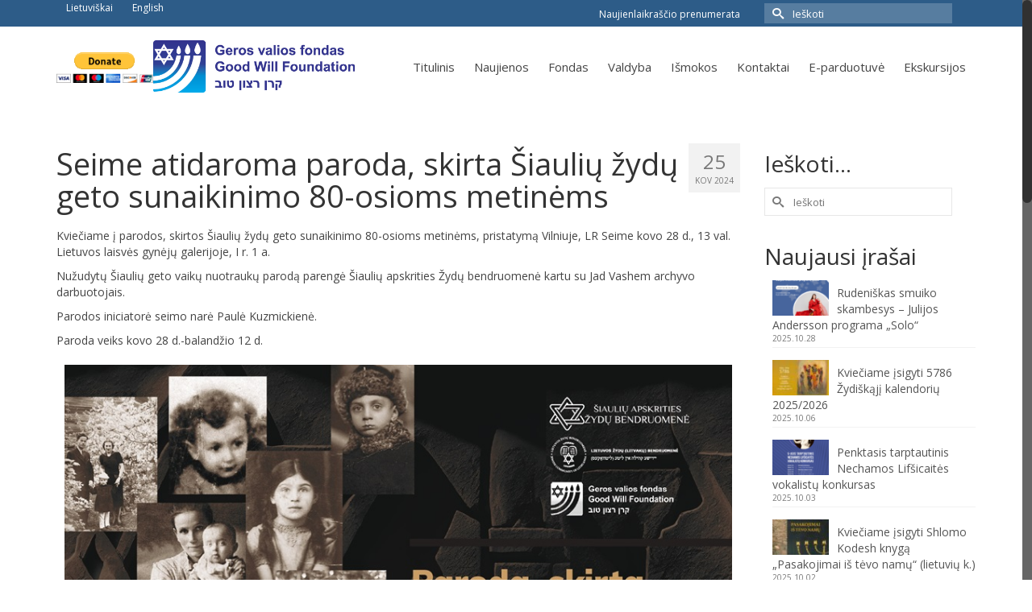

--- FILE ---
content_type: text/html; charset=UTF-8
request_url: https://gvf.lt/blog/2024/03/25/seime-atidaroma-paroda-skirta-siauliu-zydu-geto-sunaikinimo-80-osioms-metinems/
body_size: 14280
content:
<!DOCTYPE html>
<!--[if lt IE 7]>      <html class="no-js lt-ie9 lt-ie8 lt-ie7" lang="lt-LT" itemscope="itemscope" itemtype="http://schema.org/WebPage"> <![endif]-->
<!--[if IE 7]>         <html class="no-js lt-ie9 lt-ie8" lang="lt-LT" itemscope="itemscope" itemtype="http://schema.org/WebPage"> <![endif]-->
<!--[if IE 8]>         <html class="no-js lt-ie9" lang="lt-LT" itemscope="itemscope" itemtype="http://schema.org/WebPage"> <![endif]-->
<!--[if gt IE 8]><!--> <html class="no-js" lang="lt-LT" itemscope="itemscope" itemtype="http://schema.org/WebPage" > <!--<![endif]-->
<head>
  <meta charset="UTF-8">
  <meta name="viewport" content="width=device-width, initial-scale=1.0">
  <meta http-equiv="X-UA-Compatible" content="IE=edge">
  <link href='https://fonts.googleapis.com/css?family=Open+Sans' rel='stylesheet' type='text/css'>
  <script src="//use.edgefonts.net/open-sans.js"></script> 
  <title>Seime atidaroma paroda, skirta Šiaulių žydų geto sunaikinimo 80-osioms metinėms &#8211; Geros valios fondas</title>
<meta name='robots' content='max-image-preview:large' />
<script type="text/javascript">function rgmkInitGoogleMaps(){window.rgmkGoogleMapsCallback=true;try{jQuery(document).trigger("rgmkGoogleMapsLoad")}catch(err){}}</script>
<!-- Google Tag Manager for WordPress by gtm4wp.com -->
<script data-cfasync="false" data-pagespeed-no-defer>
	var gtm4wp_datalayer_name = "dataLayer";
	var dataLayer = dataLayer || [];
</script>
<!-- End Google Tag Manager for WordPress by gtm4wp.com --><link rel='dns-prefetch' href='//maps.google.com' />
<link rel='dns-prefetch' href='//fonts.googleapis.com' />
<link rel="alternate" type="application/rss+xml" title="Geros valios fondas &raquo; Įrašų RSS srautas" href="https://gvf.lt/feed/" />
<link rel="shortcut icon" type="image/x-icon" href="https://gvf.lt/wp-content/uploads/2015/12/logo-tik-logo.jpg" /><script type="text/javascript">
window._wpemojiSettings = {"baseUrl":"https:\/\/s.w.org\/images\/core\/emoji\/14.0.0\/72x72\/","ext":".png","svgUrl":"https:\/\/s.w.org\/images\/core\/emoji\/14.0.0\/svg\/","svgExt":".svg","source":{"concatemoji":"https:\/\/gvf.lt\/wp-includes\/js\/wp-emoji-release.min.js?ver=6.2.3"}};
/*! This file is auto-generated */
!function(e,a,t){var n,r,o,i=a.createElement("canvas"),p=i.getContext&&i.getContext("2d");function s(e,t){p.clearRect(0,0,i.width,i.height),p.fillText(e,0,0);e=i.toDataURL();return p.clearRect(0,0,i.width,i.height),p.fillText(t,0,0),e===i.toDataURL()}function c(e){var t=a.createElement("script");t.src=e,t.defer=t.type="text/javascript",a.getElementsByTagName("head")[0].appendChild(t)}for(o=Array("flag","emoji"),t.supports={everything:!0,everythingExceptFlag:!0},r=0;r<o.length;r++)t.supports[o[r]]=function(e){if(p&&p.fillText)switch(p.textBaseline="top",p.font="600 32px Arial",e){case"flag":return s("\ud83c\udff3\ufe0f\u200d\u26a7\ufe0f","\ud83c\udff3\ufe0f\u200b\u26a7\ufe0f")?!1:!s("\ud83c\uddfa\ud83c\uddf3","\ud83c\uddfa\u200b\ud83c\uddf3")&&!s("\ud83c\udff4\udb40\udc67\udb40\udc62\udb40\udc65\udb40\udc6e\udb40\udc67\udb40\udc7f","\ud83c\udff4\u200b\udb40\udc67\u200b\udb40\udc62\u200b\udb40\udc65\u200b\udb40\udc6e\u200b\udb40\udc67\u200b\udb40\udc7f");case"emoji":return!s("\ud83e\udef1\ud83c\udffb\u200d\ud83e\udef2\ud83c\udfff","\ud83e\udef1\ud83c\udffb\u200b\ud83e\udef2\ud83c\udfff")}return!1}(o[r]),t.supports.everything=t.supports.everything&&t.supports[o[r]],"flag"!==o[r]&&(t.supports.everythingExceptFlag=t.supports.everythingExceptFlag&&t.supports[o[r]]);t.supports.everythingExceptFlag=t.supports.everythingExceptFlag&&!t.supports.flag,t.DOMReady=!1,t.readyCallback=function(){t.DOMReady=!0},t.supports.everything||(n=function(){t.readyCallback()},a.addEventListener?(a.addEventListener("DOMContentLoaded",n,!1),e.addEventListener("load",n,!1)):(e.attachEvent("onload",n),a.attachEvent("onreadystatechange",function(){"complete"===a.readyState&&t.readyCallback()})),(e=t.source||{}).concatemoji?c(e.concatemoji):e.wpemoji&&e.twemoji&&(c(e.twemoji),c(e.wpemoji)))}(window,document,window._wpemojiSettings);
</script>
<style type="text/css">
img.wp-smiley,
img.emoji {
	display: inline !important;
	border: none !important;
	box-shadow: none !important;
	height: 1em !important;
	width: 1em !important;
	margin: 0 0.07em !important;
	vertical-align: -0.1em !important;
	background: none !important;
	padding: 0 !important;
}
</style>
	<link rel='stylesheet' id='formidable-css' href='https://gvf.lt/wp-content/plugins/formidable/css/formidableforms1.css?ver=1061301' type='text/css' media='all' />
<link rel='stylesheet' id='wp-block-library-css' href='https://gvf.lt/wp-includes/css/dist/block-library/style.min.css?ver=6.2.3' type='text/css' media='all' />
<link rel='stylesheet' id='classic-theme-styles-css' href='https://gvf.lt/wp-includes/css/classic-themes.min.css?ver=6.2.3' type='text/css' media='all' />
<style id='global-styles-inline-css' type='text/css'>
body{--wp--preset--color--black: #000000;--wp--preset--color--cyan-bluish-gray: #abb8c3;--wp--preset--color--white: #ffffff;--wp--preset--color--pale-pink: #f78da7;--wp--preset--color--vivid-red: #cf2e2e;--wp--preset--color--luminous-vivid-orange: #ff6900;--wp--preset--color--luminous-vivid-amber: #fcb900;--wp--preset--color--light-green-cyan: #7bdcb5;--wp--preset--color--vivid-green-cyan: #00d084;--wp--preset--color--pale-cyan-blue: #8ed1fc;--wp--preset--color--vivid-cyan-blue: #0693e3;--wp--preset--color--vivid-purple: #9b51e0;--wp--preset--gradient--vivid-cyan-blue-to-vivid-purple: linear-gradient(135deg,rgba(6,147,227,1) 0%,rgb(155,81,224) 100%);--wp--preset--gradient--light-green-cyan-to-vivid-green-cyan: linear-gradient(135deg,rgb(122,220,180) 0%,rgb(0,208,130) 100%);--wp--preset--gradient--luminous-vivid-amber-to-luminous-vivid-orange: linear-gradient(135deg,rgba(252,185,0,1) 0%,rgba(255,105,0,1) 100%);--wp--preset--gradient--luminous-vivid-orange-to-vivid-red: linear-gradient(135deg,rgba(255,105,0,1) 0%,rgb(207,46,46) 100%);--wp--preset--gradient--very-light-gray-to-cyan-bluish-gray: linear-gradient(135deg,rgb(238,238,238) 0%,rgb(169,184,195) 100%);--wp--preset--gradient--cool-to-warm-spectrum: linear-gradient(135deg,rgb(74,234,220) 0%,rgb(151,120,209) 20%,rgb(207,42,186) 40%,rgb(238,44,130) 60%,rgb(251,105,98) 80%,rgb(254,248,76) 100%);--wp--preset--gradient--blush-light-purple: linear-gradient(135deg,rgb(255,206,236) 0%,rgb(152,150,240) 100%);--wp--preset--gradient--blush-bordeaux: linear-gradient(135deg,rgb(254,205,165) 0%,rgb(254,45,45) 50%,rgb(107,0,62) 100%);--wp--preset--gradient--luminous-dusk: linear-gradient(135deg,rgb(255,203,112) 0%,rgb(199,81,192) 50%,rgb(65,88,208) 100%);--wp--preset--gradient--pale-ocean: linear-gradient(135deg,rgb(255,245,203) 0%,rgb(182,227,212) 50%,rgb(51,167,181) 100%);--wp--preset--gradient--electric-grass: linear-gradient(135deg,rgb(202,248,128) 0%,rgb(113,206,126) 100%);--wp--preset--gradient--midnight: linear-gradient(135deg,rgb(2,3,129) 0%,rgb(40,116,252) 100%);--wp--preset--duotone--dark-grayscale: url('#wp-duotone-dark-grayscale');--wp--preset--duotone--grayscale: url('#wp-duotone-grayscale');--wp--preset--duotone--purple-yellow: url('#wp-duotone-purple-yellow');--wp--preset--duotone--blue-red: url('#wp-duotone-blue-red');--wp--preset--duotone--midnight: url('#wp-duotone-midnight');--wp--preset--duotone--magenta-yellow: url('#wp-duotone-magenta-yellow');--wp--preset--duotone--purple-green: url('#wp-duotone-purple-green');--wp--preset--duotone--blue-orange: url('#wp-duotone-blue-orange');--wp--preset--font-size--small: 13px;--wp--preset--font-size--medium: 20px;--wp--preset--font-size--large: 36px;--wp--preset--font-size--x-large: 42px;--wp--preset--spacing--20: 0.44rem;--wp--preset--spacing--30: 0.67rem;--wp--preset--spacing--40: 1rem;--wp--preset--spacing--50: 1.5rem;--wp--preset--spacing--60: 2.25rem;--wp--preset--spacing--70: 3.38rem;--wp--preset--spacing--80: 5.06rem;--wp--preset--shadow--natural: 6px 6px 9px rgba(0, 0, 0, 0.2);--wp--preset--shadow--deep: 12px 12px 50px rgba(0, 0, 0, 0.4);--wp--preset--shadow--sharp: 6px 6px 0px rgba(0, 0, 0, 0.2);--wp--preset--shadow--outlined: 6px 6px 0px -3px rgba(255, 255, 255, 1), 6px 6px rgba(0, 0, 0, 1);--wp--preset--shadow--crisp: 6px 6px 0px rgba(0, 0, 0, 1);}:where(.is-layout-flex){gap: 0.5em;}body .is-layout-flow > .alignleft{float: left;margin-inline-start: 0;margin-inline-end: 2em;}body .is-layout-flow > .alignright{float: right;margin-inline-start: 2em;margin-inline-end: 0;}body .is-layout-flow > .aligncenter{margin-left: auto !important;margin-right: auto !important;}body .is-layout-constrained > .alignleft{float: left;margin-inline-start: 0;margin-inline-end: 2em;}body .is-layout-constrained > .alignright{float: right;margin-inline-start: 2em;margin-inline-end: 0;}body .is-layout-constrained > .aligncenter{margin-left: auto !important;margin-right: auto !important;}body .is-layout-constrained > :where(:not(.alignleft):not(.alignright):not(.alignfull)){max-width: var(--wp--style--global--content-size);margin-left: auto !important;margin-right: auto !important;}body .is-layout-constrained > .alignwide{max-width: var(--wp--style--global--wide-size);}body .is-layout-flex{display: flex;}body .is-layout-flex{flex-wrap: wrap;align-items: center;}body .is-layout-flex > *{margin: 0;}:where(.wp-block-columns.is-layout-flex){gap: 2em;}.has-black-color{color: var(--wp--preset--color--black) !important;}.has-cyan-bluish-gray-color{color: var(--wp--preset--color--cyan-bluish-gray) !important;}.has-white-color{color: var(--wp--preset--color--white) !important;}.has-pale-pink-color{color: var(--wp--preset--color--pale-pink) !important;}.has-vivid-red-color{color: var(--wp--preset--color--vivid-red) !important;}.has-luminous-vivid-orange-color{color: var(--wp--preset--color--luminous-vivid-orange) !important;}.has-luminous-vivid-amber-color{color: var(--wp--preset--color--luminous-vivid-amber) !important;}.has-light-green-cyan-color{color: var(--wp--preset--color--light-green-cyan) !important;}.has-vivid-green-cyan-color{color: var(--wp--preset--color--vivid-green-cyan) !important;}.has-pale-cyan-blue-color{color: var(--wp--preset--color--pale-cyan-blue) !important;}.has-vivid-cyan-blue-color{color: var(--wp--preset--color--vivid-cyan-blue) !important;}.has-vivid-purple-color{color: var(--wp--preset--color--vivid-purple) !important;}.has-black-background-color{background-color: var(--wp--preset--color--black) !important;}.has-cyan-bluish-gray-background-color{background-color: var(--wp--preset--color--cyan-bluish-gray) !important;}.has-white-background-color{background-color: var(--wp--preset--color--white) !important;}.has-pale-pink-background-color{background-color: var(--wp--preset--color--pale-pink) !important;}.has-vivid-red-background-color{background-color: var(--wp--preset--color--vivid-red) !important;}.has-luminous-vivid-orange-background-color{background-color: var(--wp--preset--color--luminous-vivid-orange) !important;}.has-luminous-vivid-amber-background-color{background-color: var(--wp--preset--color--luminous-vivid-amber) !important;}.has-light-green-cyan-background-color{background-color: var(--wp--preset--color--light-green-cyan) !important;}.has-vivid-green-cyan-background-color{background-color: var(--wp--preset--color--vivid-green-cyan) !important;}.has-pale-cyan-blue-background-color{background-color: var(--wp--preset--color--pale-cyan-blue) !important;}.has-vivid-cyan-blue-background-color{background-color: var(--wp--preset--color--vivid-cyan-blue) !important;}.has-vivid-purple-background-color{background-color: var(--wp--preset--color--vivid-purple) !important;}.has-black-border-color{border-color: var(--wp--preset--color--black) !important;}.has-cyan-bluish-gray-border-color{border-color: var(--wp--preset--color--cyan-bluish-gray) !important;}.has-white-border-color{border-color: var(--wp--preset--color--white) !important;}.has-pale-pink-border-color{border-color: var(--wp--preset--color--pale-pink) !important;}.has-vivid-red-border-color{border-color: var(--wp--preset--color--vivid-red) !important;}.has-luminous-vivid-orange-border-color{border-color: var(--wp--preset--color--luminous-vivid-orange) !important;}.has-luminous-vivid-amber-border-color{border-color: var(--wp--preset--color--luminous-vivid-amber) !important;}.has-light-green-cyan-border-color{border-color: var(--wp--preset--color--light-green-cyan) !important;}.has-vivid-green-cyan-border-color{border-color: var(--wp--preset--color--vivid-green-cyan) !important;}.has-pale-cyan-blue-border-color{border-color: var(--wp--preset--color--pale-cyan-blue) !important;}.has-vivid-cyan-blue-border-color{border-color: var(--wp--preset--color--vivid-cyan-blue) !important;}.has-vivid-purple-border-color{border-color: var(--wp--preset--color--vivid-purple) !important;}.has-vivid-cyan-blue-to-vivid-purple-gradient-background{background: var(--wp--preset--gradient--vivid-cyan-blue-to-vivid-purple) !important;}.has-light-green-cyan-to-vivid-green-cyan-gradient-background{background: var(--wp--preset--gradient--light-green-cyan-to-vivid-green-cyan) !important;}.has-luminous-vivid-amber-to-luminous-vivid-orange-gradient-background{background: var(--wp--preset--gradient--luminous-vivid-amber-to-luminous-vivid-orange) !important;}.has-luminous-vivid-orange-to-vivid-red-gradient-background{background: var(--wp--preset--gradient--luminous-vivid-orange-to-vivid-red) !important;}.has-very-light-gray-to-cyan-bluish-gray-gradient-background{background: var(--wp--preset--gradient--very-light-gray-to-cyan-bluish-gray) !important;}.has-cool-to-warm-spectrum-gradient-background{background: var(--wp--preset--gradient--cool-to-warm-spectrum) !important;}.has-blush-light-purple-gradient-background{background: var(--wp--preset--gradient--blush-light-purple) !important;}.has-blush-bordeaux-gradient-background{background: var(--wp--preset--gradient--blush-bordeaux) !important;}.has-luminous-dusk-gradient-background{background: var(--wp--preset--gradient--luminous-dusk) !important;}.has-pale-ocean-gradient-background{background: var(--wp--preset--gradient--pale-ocean) !important;}.has-electric-grass-gradient-background{background: var(--wp--preset--gradient--electric-grass) !important;}.has-midnight-gradient-background{background: var(--wp--preset--gradient--midnight) !important;}.has-small-font-size{font-size: var(--wp--preset--font-size--small) !important;}.has-medium-font-size{font-size: var(--wp--preset--font-size--medium) !important;}.has-large-font-size{font-size: var(--wp--preset--font-size--large) !important;}.has-x-large-font-size{font-size: var(--wp--preset--font-size--x-large) !important;}
.wp-block-navigation a:where(:not(.wp-element-button)){color: inherit;}
:where(.wp-block-columns.is-layout-flex){gap: 2em;}
.wp-block-pullquote{font-size: 1.5em;line-height: 1.6;}
</style>
<link rel='stylesheet' id='easy-facebook-likebox-custom-fonts-css' href='https://gvf.lt/wp-content/plugins/easy-facebook-likebox/frontend/assets/css/esf-custom-fonts.css?ver=6.2.3' type='text/css' media='all' />
<link rel='stylesheet' id='easy-facebook-likebox-popup-styles-css' href='https://gvf.lt/wp-content/plugins/easy-facebook-likebox/facebook/frontend/assets/css/esf-free-popup.css?ver=6.5.1' type='text/css' media='all' />
<link rel='stylesheet' id='easy-facebook-likebox-frontend-css' href='https://gvf.lt/wp-content/plugins/easy-facebook-likebox/facebook/frontend/assets/css/easy-facebook-likebox-frontend.css?ver=6.5.1' type='text/css' media='all' />
<link rel='stylesheet' id='easy-facebook-likebox-customizer-style-css' href='https://gvf.lt/wp-admin/admin-ajax.php?action=easy-facebook-likebox-customizer-style&#038;ver=6.5.1' type='text/css' media='all' />
<link rel='stylesheet' id='ElegantSubscriptionFormStyle-css' href='https://gvf.lt/wp-content/plugins/elegant-subscription-popup/css/style.css?ver=6.2.3' type='text/css' media='all' />
<link rel='stylesheet' id='AnimateCSS-css' href='https://gvf.lt/wp-content/plugins/elegant-subscription-popup/css/animate.css?ver=6.2.3' type='text/css' media='all' />
<link rel='stylesheet' id='wp-gmap-embed-front-css-css' href='https://gvf.lt/wp-content/plugins/gmap-embed/public/assets/css/front_custom_style.css?ver=1693208946' type='text/css' media='all' />
<link rel='stylesheet' id='rs-plugin-settings-css' href='https://gvf.lt/wp-content/plugins/revslider/public/assets/css/settings.css?ver=5.1' type='text/css' media='all' />
<style id='rs-plugin-settings-inline-css' type='text/css'>
#rs-demo-id {}
</style>
<link rel='stylesheet' id='newsletter-css' href='https://gvf.lt/wp-content/plugins/newsletter/style.css?ver=7.9.1' type='text/css' media='all' />
<link rel='stylesheet' id='esf-custom-fonts-css' href='https://gvf.lt/wp-content/plugins/easy-facebook-likebox/frontend/assets/css/esf-custom-fonts.css?ver=6.2.3' type='text/css' media='all' />
<link rel='stylesheet' id='esf-insta-frontend-css' href='https://gvf.lt/wp-content/plugins/easy-facebook-likebox//instagram/frontend/assets/css/esf-insta-frontend.css?ver=6.2.3' type='text/css' media='all' />
<link rel='stylesheet' id='esf-insta-customizer-style-css' href='https://gvf.lt/wp-admin/admin-ajax.php?action=esf-insta-customizer-style&#038;ver=6.2.3' type='text/css' media='all' />
<link rel='stylesheet' id='kadence_slider_css-css' href='https://gvf.lt/wp-content/plugins/kadence-slider/css/ksp.css?ver=2.3.4' type='text/css' media='all' />
<link rel='stylesheet' id='jquery-magnific-popup-css' href='https://gvf.lt/wp-content/plugins/cyclone-slider-pro/libs/magnific-popup/magnific-popup.css?ver=2.10.4' type='text/css' media='all' />
<link rel='stylesheet' id='cyclone-template-style-dark-css' href='https://gvf.lt/wp-content/plugins/cyclone-slider-pro/templates/dark/style.css?ver=2.10.4' type='text/css' media='all' />
<link rel='stylesheet' id='cyclone-template-style-default-css' href='https://gvf.lt/wp-content/plugins/cyclone-slider-pro/templates/default/style.css?ver=2.10.4' type='text/css' media='all' />
<link rel='stylesheet' id='cyclone-template-style-galleria-css' href='https://gvf.lt/wp-content/plugins/cyclone-slider-pro/templates/galleria/style.css?ver=2.10.4' type='text/css' media='all' />
<link rel='stylesheet' id='cyclone-template-style-standard-css' href='https://gvf.lt/wp-content/plugins/cyclone-slider-pro/templates/standard/style.css?ver=2.10.4' type='text/css' media='all' />
<link rel='stylesheet' id='cyclone-template-style-text-css' href='https://gvf.lt/wp-content/plugins/cyclone-slider-pro/templates/text/style.css?ver=2.10.4' type='text/css' media='all' />
<link rel='stylesheet' id='cyclone-template-style-thumbnails-css' href='https://gvf.lt/wp-content/plugins/cyclone-slider-pro/templates/thumbnails/style.css?ver=2.10.4' type='text/css' media='all' />
<link rel='stylesheet' id='kadence_app-css' href='https://gvf.lt/wp-content/themes/virtue_premium/assets/css/virtue.css?ver=333' type='text/css' media='all' />
<link rel='stylesheet' id='virtue_skin-css' href='https://gvf.lt/wp-content/themes/virtue_premium/assets/css/skins/default.css' type='text/css' media='all' />
<link rel='stylesheet' id='redux-google-fonts-virtue_premium-css' href='https://fonts.googleapis.com/css?family=Lato%3A400%7COpen+Sans%3A300%2C400%2C600%2C700%2C800%2C300italic%2C400italic%2C600italic%2C700italic%2C800italic&#038;subset=latin-ext&#038;ver=1720783561' type='text/css' media='all' />
<link rel='stylesheet' id='redux-google-fonts-kadence_slider-css' href='https://fonts.googleapis.com/css?family=Raleway%3A800%2C600%2C400%2C300%2C200&#038;ver=1559917800' type='text/css' media='all' />
<script type='text/javascript' src='https://gvf.lt/wp-content/plugins/anything-popup/anything-popup.js?ver=6.2.3' id='anything-popup-js-js'></script>
<script type='text/javascript' src='https://gvf.lt/wp-includes/js/jquery/jquery.min.js?ver=3.6.4' id='jquery-core-js'></script>
<script type='text/javascript' src='https://gvf.lt/wp-includes/js/jquery/jquery-migrate.min.js?ver=3.4.0' id='jquery-migrate-js'></script>
<script type='text/javascript' src='https://gvf.lt/wp-content/plugins/easy-facebook-likebox/facebook/frontend/assets/js/esf-free-popup.min.js?ver=6.5.1' id='easy-facebook-likebox-popup-script-js'></script>
<script type='text/javascript' id='easy-facebook-likebox-public-script-js-extra'>
/* <![CDATA[ */
var public_ajax = {"ajax_url":"https:\/\/gvf.lt\/wp-admin\/admin-ajax.php","efbl_is_fb_pro":""};
/* ]]> */
</script>
<script type='text/javascript' src='https://gvf.lt/wp-content/plugins/easy-facebook-likebox/facebook/frontend/assets/js/public.js?ver=6.5.1' id='easy-facebook-likebox-public-script-js'></script>
<script type='text/javascript' src='https://gvf.lt/wp-content/plugins/elegant-subscription-popup/js/esp.js?ver=6.2.3' id='espjs-js'></script>
<script type='text/javascript' src='https://maps.google.com/maps/api/js?key=AIzaSyDfELEnIBXNLyceIsBIkOsdwRtuXI3pCXI&#038;libraries=places&#038;language=en&#038;region=US&#038;callback=Function.prototype&#038;ver=6.2.3' id='wp-gmap-api-js'></script>
<script type='text/javascript' id='wp-gmap-api-js-after'>
/* <![CDATA[ */

var wgm_status = {"l_api":"always","p_api":"N","i_p":false,"d_f_s_c":"N","d_s_v":"N","d_z_c":"N","d_p_c":"N","d_m_t_c":"N","d_m_w_z":"N","d_m_d":"N","d_m_d_c_z":"N","e_d_f_a_c":"N"};
/* ]]> */
</script>
<script type='text/javascript' src='https://gvf.lt/wp-content/plugins/revslider/public/assets/js/jquery.themepunch.tools.min.js?ver=5.1' id='tp-tools-js'></script>
<script type='text/javascript' src='https://gvf.lt/wp-content/plugins/revslider/public/assets/js/jquery.themepunch.revolution.min.js?ver=5.1' id='revmin-js'></script>
<script type='text/javascript' src='https://gvf.lt/wp-content/plugins/easy-facebook-likebox/frontend/assets/js/imagesloaded.pkgd.min.js?ver=6.2.3' id='imagesloaded.pkgd.min-js'></script>
<script type='text/javascript' id='esf-insta-public-js-extra'>
/* <![CDATA[ */
var esf_insta = {"ajax_url":"https:\/\/gvf.lt\/wp-admin\/admin-ajax.php","version":"free","nonce":"6bd763959f"};
/* ]]> */
</script>
<script type='text/javascript' src='https://gvf.lt/wp-content/plugins/easy-facebook-likebox//instagram/frontend/assets/js/esf-insta-public.js?ver=1' id='esf-insta-public-js'></script>
<script type='text/javascript' src='https://gvf.lt/wp-content/themes/virtue_premium/assets/js/vendor/modernizr-2.7.0.min.js' id='modernizr-js'></script>
<script type='text/javascript' src='https://gvf.lt/wp-content/themes/virtue_premium/assets/js/min/nicescroll-min.js' id='virtue_smoothscroll-js'></script>
<link rel="https://api.w.org/" href="https://gvf.lt/wp-json/" /><link rel="alternate" type="application/json" href="https://gvf.lt/wp-json/wp/v2/posts/6722" /><link rel="EditURI" type="application/rsd+xml" title="RSD" href="https://gvf.lt/xmlrpc.php?rsd" />
<link rel="wlwmanifest" type="application/wlwmanifest+xml" href="https://gvf.lt/wp-includes/wlwmanifest.xml" />

<link rel="canonical" href="https://gvf.lt/blog/2024/03/25/seime-atidaroma-paroda-skirta-siauliu-zydu-geto-sunaikinimo-80-osioms-metinems/" />
<link rel='shortlink' href='https://gvf.lt/?p=6722' />
<link rel="alternate" type="application/json+oembed" href="https://gvf.lt/wp-json/oembed/1.0/embed?url=https%3A%2F%2Fgvf.lt%2Fblog%2F2024%2F03%2F25%2Fseime-atidaroma-paroda-skirta-siauliu-zydu-geto-sunaikinimo-80-osioms-metinems%2F" />
<link rel="alternate" type="text/xml+oembed" href="https://gvf.lt/wp-json/oembed/1.0/embed?url=https%3A%2F%2Fgvf.lt%2Fblog%2F2024%2F03%2F25%2Fseime-atidaroma-paroda-skirta-siauliu-zydu-geto-sunaikinimo-80-osioms-metinems%2F&#038;format=xml" />
	<link rel="preconnect" href="https://fonts.googleapis.com">
	<link rel="preconnect" href="https://fonts.gstatic.com">
	<link href='https://fonts.googleapis.com/css2?display=swap&family=Pacifico' rel='stylesheet'><script type="text/javascript">document.documentElement.className += " js";</script>

<!-- Google Tag Manager for WordPress by gtm4wp.com -->
<!-- GTM Container placement set to footer -->
<script data-cfasync="false" data-pagespeed-no-defer>
	var dataLayer_content = {"pagePostType":"post","pagePostType2":"single-post","pageCategory":["naujienos"],"pagePostAuthor":"Mykolas Rutkauskas"};
	dataLayer.push( dataLayer_content );
</script>
<script data-cfasync="false">
(function(w,d,s,l,i){w[l]=w[l]||[];w[l].push({'gtm.start':
new Date().getTime(),event:'gtm.js'});var f=d.getElementsByTagName(s)[0],
j=d.createElement(s),dl=l!='dataLayer'?'&l='+l:'';j.async=true;j.src=
'//www.googletagmanager.com/gtm.js?id='+i+dl;f.parentNode.insertBefore(j,f);
})(window,document,'script','dataLayer','GTM-5PHW2TWT');
</script>
<!-- End Google Tag Manager -->
<!-- End Google Tag Manager for WordPress by gtm4wp.com --><script type="text/javascript">var light_error = "The Image could not be loaded.", light_of = "%curr% of %total%", light_load = "Loading...";</script><style type="text/css">#logo {padding-top:0px;}#logo {padding-bottom:0px;}#logo {margin-left:0px;}#logo {margin-right:0px;}#nav-main, .nav-main {margin-top:40px;}#nav-main, .nav-main  {margin-bottom:10px;}.headerfont, .tp-caption, .yith-wcan-list li, .yith-wcan .yith-wcan-reset-navigation, ul.yith-wcan-label li a {font-family:Open Sans;} 
  .topbarmenu ul li {font-family:Open Sans;}
  #kadbreadcrumbs {font-family:Open Sans;}.home-iconmenu a, .home-iconmenu .home-icon-item {background:transparent;}.home-iconmenu a h4, .home-iconmenu a i, .home-iconmenu a p, .home-iconmenu .home-icon-item h4, .home-iconmenu .home-icon-item p, .home-iconmenu .home-icon-item i {color:#545454;} .home-iconmenu a:hover h4, .home-iconmenu a:hover i, .home-iconmenu a:hover p, .home-iconmenu .home-icon-item:hover h4, .home-iconmenu .home-icon-item:hover i, .home-iconmenu .home-icon-item:hover p {color:#fff;} .kt-call-sitewide-to-action {padding-top:60px; padding-bottom:60px;}#nav-main ul.sf-menu li a:hover, .nav-main ul.sf-menu a:hover, #nav-main ul.sf-menu li.current-menu-item > a, .nav-main ul.sf-menu li.current-menu-item > a, #nav-main ul.sf-menu ul li a:hover, .nav-main ul.sf-menu ul li a:hover  {background:#aec9e2;}@media (max-width: 991px) {.topbarmenu ul.sf-menu {display: none;} } @media (max-width: 768px) {#topbar-search form {display: none;}}.portfolionav {padding: 10px 0 10px;}#nav-second ul.sf-menu>li {width:16.5%;}.kad-header-style-two .nav-main ul.sf-menu > li {width: 33.333333%;}.kad-hidepostauthortop, .postauthortop {display:none;}.subhead .postedintop, .kad-hidepostedin {display:none;}.postcommentscount {display:none;}[class*="wp-image"] {-webkit-box-shadow: none;-moz-box-shadow: none;box-shadow: none;border:none;}[class*="wp-image"]:hover {-webkit-box-shadow: none;-moz-box-shadow: none;box-shadow: none;border:none;} .light-dropshaddow {-moz-box-shadow: none;-webkit-box-shadow: none;box-shadow: none;} header .nav-trigger .nav-trigger-case {width: auto;} .nav-trigger-case .kad-menu-name {display:none;} @media (max-width: 767px) {header .nav-trigger .nav-trigger-case {width: auto; top: 0; position: absolute;} #kad-mobile-nav {margin-top:50px;}}.postdate {
    margin-left: 6px;
}

.kad-call-sitewide-title-case {
    width: 100%;
    text-align: center;
}

.kad-call-sitewide-button-case{
    width: 100%;
    text-align: center;
}

@media screen and (max-width: 750px) {
.home-widget-box{
   display: none;
}
}

@media screen and (min-width: 750px) {
.home-widget-box{
    visibility: visible;
    padding: 57px 527.5px;
    margin-left: -527.5px;
    margin-right: -527.5px;
    border-left-width: 0px;
    border-right-width: 0px;
    background-image: url(https://gvf.lt/wp-content/uploads/2015/11/9625935972_71e683f241_k.jpg);
    background-position-y: 0px;
    background-position-x: -80px;
	background-attachment: fixed;
}
}


.kt_footer_sitewide_shortcode {
text-align: center;
}

@import url(https://fonts.googleapis.com/css?family=Pacifico);

.footer_logo{
    font-family: 'Pacifico';
    font-size: 36px;
    font-style: normal;
    font-weight: 400;
    letter-spacing: 1px;
    line-height: 1.6;
}

.home-icon-item h4 {
font-weight: 600;
}

.hometitle {
    font-size: 38px;
    line-height: 45px;
}
.more_articles_link {
    margin-top: -100px;
    margin-bottom: 100px;
    font-style: italic;
    margin-left: 50px;
    font-weight: 600;
}

h4 {
font-family: open-sans, sans-serif;
}

h3 {
font-family: open-sans, sans-serif;
}

.fondas-icon i {
   padding: 0px;
}

.fondas-icon i {
    float: none; 
    display: block;
    margin: 0px;
}

.panel-grid-cell2 {
    padding: 0px;
float: left;
width: 20%;
}

.panel-grid-cell3 {
    padding: 0px;
float: left;
width: 25%;
}

.topbar-subscribe {
    padding-top: 7px;
    float: right;
}

.topbar-subscribe a {
    color: white;
    font-size: 12px;
}

.knygos img {
 height: 300px;
}

.select2-container .select2-choice {
border-color: rgba(0, 0, 0, 0.27);
}

.frm_submit img{
 height: 20px;
}

.imagegrid-widget img {
height: auto;
}

/*
.menu-e-parduotuv a{
	animation-name: color_change;
	animation-duration: 1s;
	animation-iteration-count: infinite;
	animation-direction: alternate;
}

.menu-imokos a{
	animation-name: color_change;
	animation-duration: 1s;
	animation-iteration-count: infinite;
	animation-direction: alternate;
}
*/

@-webkit-keyframes color_change {
	from { color: #444; }
	to { color: red; }
}
@-moz-keyframes color_change {
	from { color: #444; }
	to { color: red; }
}
@-ms-keyframes color_change {
	from { color: #444; }
	to { color: red; }
}
@-o-keyframes color_change {
	from { color: #444; }
	to { color: red; }
}
@keyframes color_change {
	from { color: #444; }
	to { color: red; }
}

.tnp-field a {
color: black;
}

.tnp-subscription {
margin-top: -70px;
    margin-bottom: -30px;
}

#topbar-search form {
    margin: 4px 0;
    float: left;
    -moz-box-shadow: none;
    -webkit-box-shadow: none;
    box-shadow: none;
}

#frm_checkbox_422-0 label {font-weight: bold;}
#frm_checkbox_424-0 label {font-weight: bold;}
#frm_checkbox_427-0 label {font-weight: bold;}
#frm_checkbox_435-0 label {font-weight: bold;}
#frm_checkbox_440-0 label {font-weight: bold;}
#frm_checkbox_444-0 label {font-weight: bold;}
#frm_checkbox_485-0 label {font-weight: bold;}
#frm_checkbox_488-0 label {font-weight: bold;}

.kad-header-style-three ul.sf-menu > li > a {
    padding: 0 12px !important;
}</style><meta name="generator" content="Powered by Slider Revolution 5.1 - responsive, Mobile-Friendly Slider Plugin for WordPress with comfortable drag and drop interface." />
<!--[if lt IE 9]>
<script src="https://gvf.lt/wp-content/themes/virtue_premium/assets/js/vendor/respond.min.js"></script>
<![endif]-->
<link rel="icon" href="https://gvf.lt/wp-content/uploads/2015/12/cropped-logo-tik-logo-32x32.jpg" sizes="32x32" />
<link rel="icon" href="https://gvf.lt/wp-content/uploads/2015/12/cropped-logo-tik-logo-192x192.jpg" sizes="192x192" />
<link rel="apple-touch-icon" href="https://gvf.lt/wp-content/uploads/2015/12/cropped-logo-tik-logo-180x180.jpg" />
<meta name="msapplication-TileImage" content="https://gvf.lt/wp-content/uploads/2015/12/cropped-logo-tik-logo-270x270.jpg" />
<style type="text/css" title="dynamic-css" class="options-output">header #logo a.brand,.logofont{font-family:Lato;line-height:40px;font-weight:400;font-style:normal;font-size:32px;}.kad_tagline{font-family:Lato;line-height:20px;font-weight:400;font-style:normal;color:#444444;font-size:14px;}h1{font-family:"Open Sans";line-height:40px;font-weight:400;font-style:normal;font-size:38px;}h2{font-family:"Open Sans";line-height:40px;font-weight:400;font-style:normal;font-size:32px;}h3{font-family:"Open Sans";line-height:40px;font-weight:400;font-style:normal;font-size:28px;}h4{font-family:"Open Sans";line-height:40px;font-weight:400;font-style:normal;font-size:24px;}h5{font-family:"Open Sans";line-height:24px;font-weight:600;font-style:normal;font-size:18px;}body{font-family:"Open Sans";line-height:20px;font-weight:400;font-style:normal;font-size:14px;}#nav-main ul.sf-menu a, .nav-main ul.sf-menu a{font-family:"Open Sans";line-height:18px;font-weight:400;font-style:normal;font-size:15px;}#nav-second ul.sf-menu a{font-family:Lato;line-height:22px;font-weight:400;font-style:normal;font-size:18px;}#nav-main ul.sf-menu ul li a, #nav-second ul.sf-menu ul li a, .nav-main ul.sf-menu ul li a{line-height:inheritpx;font-size:12px;}.kad-nav-inner .kad-mnav, .kad-mobile-nav .kad-nav-inner li a,.nav-trigger-case{font-family:Lato;line-height:20px;font-weight:400;font-style:normal;font-size:16px;}</style>	<style id="egf-frontend-styles" type="text/css">
		.footer_logo {font-family: 'Pacifico', sans-serif;font-size: 36px;font-style: normal;font-weight: 400;letter-spacing: 1px;line-height: 1.6;} p {} h1 {} h2 {} h3 {} h4 {} h5 {} h6 {} 	</style>
	</head>
<body class="post-template-default single single-post postid-6722 single-format-standard wide notsticky not_ie seime-atidaroma-paroda-skirta-siauliu-zydu-geto-sunaikinimo-80-osioms-metinems" data-smooth-scrolling="1" data-smooth-scrolling-hide="0" data-jsselect="1" data-product-tab-scroll="0" data-animate="1" data-sticky="0">
<div id="wrapper" class="container">
  <!--[if lt IE 8]><div class="alert"> You are using an <strong>outdated</strong> browser. Please <a href="http://browsehappy.com/">upgrade your browser</a> to improve your experience.</div><![endif]-->

  <header id="kad-banner" class="banner headerclass kad-header-style-three " role="banner" data-header-shrink="1" data-mobile-sticky="0" data-header-base-height="100">
 
 <section id="topbar" class="topclass">
    <div class="container">
      <div class="row">
        <div class="col-md-6 col-sm-6 kad-topbar-left">
          <div class="topbarmenu clearfix">
          <ul id="menu-kalbos-pasirinkimas" class="sf-menu"><li  class="menu-lietuvikai menu-item-755"><a href="https://gvf.lt/"><span>Lietuviškai</span></a></li>
<li  class="menu-english menu-item-756"><a href="https://gvf.lt/en"><span>English</span></a></li>
</ul>                <div id="mobile-nav-trigger" class="nav-trigger">
                  <a class="nav-trigger-case" data-toggle="collapse" rel="nofollow" data-target=".top_mobile_menu_collapse">
                    <div class="kad-navbtn clearfix"><i class="icon-menu"></i></div>
                  </a>
                </div>
                                                  </div>
        </div><!-- close col-md-6 -->
        <div class="col-md-6 col-sm-6 kad-topbar-right">
          <div id="topbar-search" class="topbar-widget">
            <span class="widget-1 widget-first topbar-widgetcontent"><div id="pl-w5cb99f21b66c9"  class="panel-layout" ><div id="pg-w5cb99f21b66c9-0"  class="panel-grid panel-no-style" ><div id="pgc-w5cb99f21b66c9-0-0"  class="panel-grid-cell" ><div id="panel-w5cb99f21b66c9-0-0-0" class="so-panel widget widget_black-studio-tinymce widget_black_studio_tinymce panel-first-child panel-last-child" data-index="0" ><div class="topbar-subscribe panel-widget-style panel-widget-style-for-w5cb99f21b66c9-0-0-0" ><div class="textwidget"><style type="text/css">#AnythingPopup_BoxContainer1	{width:500px;height:350px;max-width:80%;background:#FFFFFF;border:1px solid #4D4D4D;padding:0;position:fixed;z-index:99999;cursor:default;-moz-border-radius: 10px;-webkit-border-radius: 10px;-khtml-border-radius: 10px;border-radius: 10px;   display:none;} #AnythingPopup_BoxContainerHeader1 {height:30px;background:#2D5C88;border-top-right-radius:10px;-moz-border-radius-topright:10px;-webkit-border-top-right-radius:10px;-khtml-border-top-right-radius: 10px;border-top-left-radius:10px;-moz-border-radius-topleft:10px;-webkit-border-top-left-radius:10px;-khtml-border-top-left-radius: 10px;} #AnythingPopup_BoxContainerHeader1 a {color:#FFFFFF;font-family:Verdana,Arial;font-size:10pt;font-weight:bold;} #AnythingPopup_BoxTitle1 {float:left; margin:5px;color:#FFFFFF;font-family:Verdana,Arial;font-size:12pt;font-weight:bold;} #AnythingPopup_BoxClose1 {float:right;width:50px;margin:5px;} #AnythingPopup_BoxContainerBody1 {margin:10px;overflow:auto;height:290px;} #AnythingPopup_BoxContainerFooter1 {position: fixed;top:0;left:0;bottom:0;right:0;opacity: .3;-moz-opacity: .3;filter: alpha(opacity=30);z-index:999;display:none;} </style><a href='javascript:AnythingPopup_OpenForm("AnythingPopup_BoxContainer1","AnythingPopup_BoxContainerBody1","AnythingPopup_BoxContainerFooter1","500","350");'>Naujienlaikraščio prenumerata</a><div style="display: none;" id="AnythingPopup_BoxContainer1"><div id="AnythingPopup_BoxContainerHeader1"><div id="AnythingPopup_BoxTitle1">Naujienlaikraščio prenumerata</div><div id="AnythingPopup_BoxClose1"><a href="javascript:AnythingPopup_HideForm('AnythingPopup_BoxContainer1','AnythingPopup_BoxContainerFooter1');">Close</a></div></div><div id="AnythingPopup_BoxContainerBody1"><span style="color: #000000">Jūsų nurodytu adresu bus išsiųstas patvirtinimo laiškas. Patikrinkite savo pašto dėžutę už kelių minučių po patvirtinimo.</span><br /><br /><span style="color: #000000"><div class="tnp tnp-subscription"><br /><form method="post" action="https://gvf.lt/?na=s"><br /><br /><input type="hidden" name="nlang" value=""><div class="tnp-field tnp-field-email"><label for="tnp-1">El. paštas</label><br /><input class="tnp-email" type="email" name="ne" id="tnp-1" value="" required></div><br /><div class="tnp-field tnp-privacy-field"><label><input type="checkbox" name="ny" required class="tnp-privacy"> <a target="_blank" href="https://gvf.lt/fondas/privatumo-politika/">Patvirtinu, kad susipažinau su privatumo politika.</a></label></div><div class="tnp-field tnp-field-button"><input class="tnp-submit" type="submit" value="Prenumeruoti" ><br /></div><br /></form><br /></div><br /></span></div></div><div style="display: none;" id="AnythingPopup_BoxContainerFooter1"></div></div></div></div></div><div id="pgc-w5cb99f21b66c9-0-1"  class="panel-grid-cell" ><div id="panel-w5cb99f21b66c9-0-1-0" class="so-panel widget widget_search panel-first-child panel-last-child" data-index="1" ><form role="search" method="get" id="searchform" class="form-search" action="https://gvf.lt/">
  <label class="hide" for="s">Search for:</label>
  <input type="text" value="" name="s" id="s" class="search-query" placeholder="Ieškoti">
  <button type="submit" id="searchsubmit" class="search-icon"><i class="icon-search"></i></button>
</form></div></div></div></div></span>        </div>
        </div> <!-- close col-md-6-->
      </div> <!-- Close Row -->
           <div id="kad-mobile-nav" class="kad-mobile-nav">
              <div class="kad-nav-inner mobileclass">
                <div id="mobile_menu_collapse_top" class="kad-nav-collapse collapse top_mobile_menu_collapse">
                 <form role="search" method="get" id="searchform" class="form-search" action="https://gvf.lt/">
  <label class="hide" for="s">Search for:</label>
  <input type="text" value="" name="s" id="s" class="search-query" placeholder="Ieškoti">
  <button type="submit" id="searchsubmit" class="search-icon"><i class="icon-search"></i></button>
</form>                 <ul id="menu-kalbos-pasirinkimas-1" class="kad-top-mnav"><li  class="menu-lietuvikai menu-item-755"><a href="https://gvf.lt/"><span>Lietuviškai</span></a></li>
<li  class="menu-english menu-item-756"><a href="https://gvf.lt/en"><span>English</span></a></li>
</ul>               </div>
            </div>
          </div>
        </div> <!-- Close Container -->
  </section>
          <style type="text/css"> .kad-header-style-three #nav-main ul.sf-menu > li > a {line-height:100px; }  </style>
  <div id="kad-shrinkheader" class="container" style="height:100px; line-height:100px; ">
    <div class="row">
          <div class="col-md-4 clearfix kad-header-left">
		  <a style="float: left;" href="https://gvf.lt/aukokite/"><img border="0" src="https://www.paypalobjects.com/en_US/i/btn/btn_donateCC_LG.gif" width="120px"></a>
            <div id="logo" class="logocase" style="width: 250px; float: left; margin-right: -41px;">
              <a class="brand logofont" style="height:100px; line-height:100px; display:block;" href="https://gvf.lt">
                        <div id="thelogo" style="height:100px; line-height:100px;"><img src="https://gvf.lt/wp-content/uploads/2015/11/GVF_logo-01.jpg" alt="Geros valios fondas" style="max-height:100px" class="kad-standard-logo" />
                                                 </div>               </a>
           </div> <!-- Close #logo -->
       </div><!-- close col-md-4 -->

       <div class="col-md-8 kad-header-right">
         <nav id="nav-main" class="clearfix nav-main" role="navigation">
          <ul id="menu-main_lt" class="sf-menu"><li  class="menu-titulinis menu-item-753"><a href="https://gvf.lt/"><span>Titulinis</span></a></li>
<li  class="menu-naujienos current-post-ancestor current-menu-parent current-post-parent menu-item-6"><a href="https://gvf.lt/blog/category/naujienos/"><span>Naujienos</span></a></li>
<li  class="menu-fondas sf-dropdown menu-item-821"><a href="https://gvf.lt/fondas/"><span>Fondas</span></a>
<ul class="sf-dropdown-menu">
	<li  class="menu-apiefond menu-item-844"><a href="https://gvf.lt/fondas/"><span>Apie fondą</span></a></li>
	<li  class="menu-projektai menu-item-784"><a href="https://gvf.lt/fondas/projektai/"><span>Projektai</span></a></li>
	<li  class="menu-stipendijos menu-item-6684"><a href="https://gvf.lt/stipendijos/"><span>Stipendijos</span></a></li>
	<li  class="menu-statai menu-item-785"><a href="https://gvf.lt/fondas/istatai/"><span>Įstatai</span></a></li>
	<li  class="menu-aukokite menu-item-786"><a href="https://gvf.lt/fondas/parama/"><span>Aukokite</span></a></li>
	<li  class="menu-vieiejipirkimai menu-item-788"><a href="https://gvf.lt/fondas/viesieji-pirkimai/"><span>Viešieji pirkimai</span></a></li>
	<li  class="menu-privatumopolitika menu-item-2837"><a href="https://gvf.lt/fondas/privatumo-politika/"><span>Privatumo politika</span></a></li>
</ul>
</li>
<li  class="menu-valdyba menu-item-14"><a href="https://gvf.lt/valdyba/"><span>Valdyba</span></a></li>
<li  class="menu-imokos menu-item-39"><a href="https://gvf.lt/ismokos/"><span>Išmokos</span></a></li>
<li  class="menu-kontaktai menu-item-909"><a href="https://gvf.lt/kontaktai-lt/"><span>Kontaktai</span></a></li>
<li  class="menu-e-parduotuv menu-item-1702"><a title="e-shop" href="https://gvf.lt/e-parduotuve/"><span>E-parduotuvė</span></a></li>
<li  class="menu-ekskursijos sf-dropdown menu-item-6830"><a href="#"><span>Ekskursijos</span></a>
<ul class="sf-dropdown-menu">
	<li  class="menu-vilniaussinagogkeliais menu-item-6821"><a href="https://gvf.lt/ekskursija-po-didziosios-sinagogos-kasinejimus/"><span>Vilniaus sinagogų keliais</span></a></li>
	<li  class="menu-paneviosinagoga menu-item-6831"><a href="https://gvf.lt/panevezio-sinagogos-lankymas/"><span>Panevėžio sinagoga</span></a></li>
</ul>
</li>
           </ul>         </nav> 
        </div> <!-- Close span7 -->       
    </div> <!-- Close Row -->
  </div> <!-- Close Container -->
    <div class="container kad-nav-three" >
           <div id="mobile-nav-trigger" class="nav-trigger">
              <button class="nav-trigger-case collapsed" data-toggle="collapse" rel="nofollow" data-target=".mobile_menu_collapse">
                <span class="kad-navbtn mobileclass clearfix"><i class="icon-menu"></i></span>
                                <span class="kad-menu-name mobileclass">Menu</span>
              </button>
            </div>
            <div id="kad-mobile-nav" class="kad-mobile-nav">
              <div class="kad-nav-inner mobileclass">
                <div id="mobile_menu_collapse" class="kad-nav-collapse collapse mobile_menu_collapse">
                <ul id="menu-main_lt-1" class="kad-mnav"><li  class="menu-titulinis menu-item-753"><a href="https://gvf.lt/"><span>Titulinis</span></a></li>
<li  class="menu-naujienos current-post-ancestor current-menu-parent current-post-parent menu-item-6"><a href="https://gvf.lt/blog/category/naujienos/"><span>Naujienos</span></a></li>
<li  class="menu-fondas sf-dropdown menu-item-821"><a href="https://gvf.lt/fondas/"><span>Fondas</span></a>
<ul class="sf-dropdown-menu">
	<li  class="menu-apiefond menu-item-844"><a href="https://gvf.lt/fondas/"><span>Apie fondą</span></a></li>
	<li  class="menu-projektai menu-item-784"><a href="https://gvf.lt/fondas/projektai/"><span>Projektai</span></a></li>
	<li  class="menu-stipendijos menu-item-6684"><a href="https://gvf.lt/stipendijos/"><span>Stipendijos</span></a></li>
	<li  class="menu-statai menu-item-785"><a href="https://gvf.lt/fondas/istatai/"><span>Įstatai</span></a></li>
	<li  class="menu-aukokite menu-item-786"><a href="https://gvf.lt/fondas/parama/"><span>Aukokite</span></a></li>
	<li  class="menu-vieiejipirkimai menu-item-788"><a href="https://gvf.lt/fondas/viesieji-pirkimai/"><span>Viešieji pirkimai</span></a></li>
	<li  class="menu-privatumopolitika menu-item-2837"><a href="https://gvf.lt/fondas/privatumo-politika/"><span>Privatumo politika</span></a></li>
</ul>
</li>
<li  class="menu-valdyba menu-item-14"><a href="https://gvf.lt/valdyba/"><span>Valdyba</span></a></li>
<li  class="menu-imokos menu-item-39"><a href="https://gvf.lt/ismokos/"><span>Išmokos</span></a></li>
<li  class="menu-kontaktai menu-item-909"><a href="https://gvf.lt/kontaktai-lt/"><span>Kontaktai</span></a></li>
<li  class="menu-e-parduotuv menu-item-1702"><a title="e-shop" href="https://gvf.lt/e-parduotuve/"><span>E-parduotuvė</span></a></li>
<li  class="menu-ekskursijos sf-dropdown menu-item-6830"><a href="#"><span>Ekskursijos</span></a>
<ul class="sf-dropdown-menu">
	<li  class="menu-vilniaussinagogkeliais menu-item-6821"><a href="https://gvf.lt/ekskursija-po-didziosios-sinagogos-kasinejimus/"><span>Vilniaus sinagogų keliais</span></a></li>
	<li  class="menu-paneviosinagoga menu-item-6831"><a href="https://gvf.lt/panevezio-sinagogos-lankymas/"><span>Panevėžio sinagoga</span></a></li>
</ul>
</li>
</ul>               </div>
            </div>
          </div>
          </div> <!-- Close Container -->
           
          </header>
  <div class="wrap clearfix contentclass hfeed" role="document">

          <div id="content" class="container">
    <div id="post-6722" class="row single-article" itemscope="" itemtype="http://schema.org/BlogPosting">
      <div class="main col-lg-9 col-md-8" id="ktmain" role="main">
                  <article class="post-6722 post type-post status-publish format-standard has-post-thumbnail hentry category-naujienos">
              <div class="postmeta updated color_gray">
    <div class="postdate bg-lightgray headerfont" itemprop="datePublished">
        <span class="postday">25</span>
        Kov 2024
    </div>       
</div>    <header>
            <h1 class="entry-title" itemprop="name headline">Seime atidaroma paroda, skirta Šiaulių žydų geto sunaikinimo 80-osioms metinėms</h1>
        <div class="subhead">
    <span class="postauthortop author vcard">
        <i class="icon-user2"></i> by  <span itemprop="author"><a href="https://gvf.lt/blog/author/mykolas/" class="fn" rel="author">Mykolas Rutkauskas</a></span> |
    </span>
      <span class="postedintop"><i class="icon-drawer"></i> posted in: <a href="https://gvf.lt/blog/category/naujienos/" rel="category tag">Naujienos</a> </span>
    <span class="kad-hidepostedin">|</span>    <span class="postcommentscount">
    <a href="https://gvf.lt/blog/2024/03/25/seime-atidaroma-paroda-skirta-siauliu-zydu-geto-sunaikinimo-80-osioms-metinems/#virtue_comments"><i class="icon-bubbles"></i> 0</a>
    </span>
</div>    </header>
    <div class="entry-content clearfix" itemprop="description articleBody">
      <p>Kviečiame į parodos, skirtos Šiaulių žydų geto sunaikinimo 80-osioms metinėms, pristatymą Vilniuje, LR Seime kovo 28 d., 13 val. Lietuvos laisvės gynėjų galerijoje, I r. 1 a.</p>
<p>Nužudytų Šiaulių geto vaikų nuotraukų parodą parengė Šiaulių apskrities Žydų bendruomenė kartu su Jad Vashem archyvo darbuotojais.</p>
<p>Parodos iniciatorė seimo narė Paulė Kuzmickienė.</p>
<p>Paroda veiks kovo 28 d.-balandžio 12 d.</p>
<p><img decoding="async" class="aligncenter size-full wp-image-6723" src="https://gvf.lt/wp-content/uploads/2024/03/Kuzmickiene_Paroda_anotacija_2_page-0001.jpg" alt="" width="877" height="1240" data-id="6723" srcset="https://gvf.lt/wp-content/uploads/2024/03/Kuzmickiene_Paroda_anotacija_2_page-0001.jpg 877w, https://gvf.lt/wp-content/uploads/2024/03/Kuzmickiene_Paroda_anotacija_2_page-0001-212x300.jpg 212w, https://gvf.lt/wp-content/uploads/2024/03/Kuzmickiene_Paroda_anotacija_2_page-0001-724x1024.jpg 724w, https://gvf.lt/wp-content/uploads/2024/03/Kuzmickiene_Paroda_anotacija_2_page-0001-768x1086.jpg 768w" sizes="(max-width: 877px) 100vw, 877px" /></p>
    </div>
    <footer class="single-footer">
            
            
                </footer>
      </article>
</div>
        
            <aside id="ktsidebar" class="col-lg-3 col-md-4 kad-sidebar" role="complementary">
        <div class="sidebar">
          <section id="search-3" class="widget-1 widget-first widget widget_search"><div class="widget-inner"><h3>Ieškoti&#8230;</h3><form role="search" method="get" id="searchform" class="form-search" action="https://gvf.lt/">
  <label class="hide" for="s">Search for:</label>
  <input type="text" value="" name="s" id="s" class="search-query" placeholder="Ieškoti">
  <button type="submit" id="searchsubmit" class="search-icon"><i class="icon-search"></i></button>
</form></div></section>    <section id="kadence_recent_posts-2" class="widget-2 widget kadence_recent_posts"><div class="widget-inner">    <h3>Naujausi įrašai</h3>    <ul>
        <li class="clearfix postclass">
        <a href="https://gvf.lt/blog/2025/10/28/rudeniskas-smuiko-skambesys-julijos-andersson-programa-solo/" title="Rudeniškas smuiko skambesys – Julijos Andersson programa „Solo“" class="recentpost_featimg">
          <img width="80" height="50" src="https://gvf.lt/wp-content/uploads/2025/10/Julija-Andersson-A3-80x50.png" class="attachment-widget-thumb size-widget-thumb wp-post-image" alt="" decoding="async" loading="lazy"></a>
        <a href="https://gvf.lt/blog/2025/10/28/rudeniskas-smuiko-skambesys-julijos-andersson-programa-solo/" title="Rudeniškas smuiko skambesys – Julijos Andersson programa „Solo“" class="recentpost_title">Rudeniškas smuiko skambesys – Julijos Andersson programa „Solo“</a>
        <span class="recentpost_date color_gray">2025.10.28</span>
        </li>
        <li class="clearfix postclass">
        <a href="https://gvf.lt/blog/2025/10/06/kvieciame-isigyti-5786-zydiskaji-kalendoriu-2025-2026/" title="Kviečiame įsigyti 5786 Žydiškąjį kalendorių 2025/2026" class="recentpost_featimg">
          <img width="80" height="50" src="https://gvf.lt/wp-content/uploads/2025/10/doc05842620251006095253_page-0001-80x50.jpg" class="attachment-widget-thumb size-widget-thumb wp-post-image" alt="" decoding="async" loading="lazy"></a>
        <a href="https://gvf.lt/blog/2025/10/06/kvieciame-isigyti-5786-zydiskaji-kalendoriu-2025-2026/" title="Kviečiame įsigyti 5786 Žydiškąjį kalendorių 2025/2026" class="recentpost_title">Kviečiame įsigyti 5786 Žydiškąjį kalendorių 2025/2026</a>
        <span class="recentpost_date color_gray">2025.10.06</span>
        </li>
        <li class="clearfix postclass">
        <a href="https://gvf.lt/blog/2025/10/03/penktasis-tarptautinis-nechamos-lifsicaites-vokalistu-konkursas/" title="Penktasis tarptautinis Nechamos Lifšicaitės vokalistų konkursas" class="recentpost_featimg">
          <img width="80" height="50" src="https://gvf.lt/wp-content/uploads/2025/10/AFISA-_-5-asis-tarptautinis-Nechamos-Lifsicaites-vokalistu-konkursas-80x50.png" class="attachment-widget-thumb size-widget-thumb wp-post-image" alt="" decoding="async" loading="lazy"></a>
        <a href="https://gvf.lt/blog/2025/10/03/penktasis-tarptautinis-nechamos-lifsicaites-vokalistu-konkursas/" title="Penktasis tarptautinis Nechamos Lifšicaitės vokalistų konkursas" class="recentpost_title">Penktasis tarptautinis Nechamos Lifšicaitės vokalistų konkursas</a>
        <span class="recentpost_date color_gray">2025.10.03</span>
        </li>
        <li class="clearfix postclass">
        <a href="https://gvf.lt/blog/2025/10/02/kvieciame-isigyti-shlomo-kodesh-knyga-pasakojimai-is-tevo-namu-lietuviu-k/" title="Kviečiame įsigyti Shlomo Kodesh knygą „Pasakojimai iš tėvo namų“ (lietuvių k.)" class="recentpost_featimg">
          <img width="80" height="50" src="https://gvf.lt/wp-content/uploads/2025/10/doc05834220251001094221_page-0001-80x50.jpg" class="attachment-widget-thumb size-widget-thumb wp-post-image" alt="" decoding="async" loading="lazy"></a>
        <a href="https://gvf.lt/blog/2025/10/02/kvieciame-isigyti-shlomo-kodesh-knyga-pasakojimai-is-tevo-namu-lietuviu-k/" title="Kviečiame įsigyti Shlomo Kodesh knygą „Pasakojimai iš tėvo namų“ (lietuvių k.)" class="recentpost_title">Kviečiame įsigyti Shlomo Kodesh knygą „Pasakojimai iš tėvo namų“ (lietuvių k.)</a>
        <span class="recentpost_date color_gray">2025.10.02</span>
        </li>
        </ul>
    </div></section><section id="black-studio-tinymce-3" class="widget-3 widget widget_black_studio_tinymce"><div class="widget-inner"><div class="textwidget"></div></div></section>
          <section id="virtue_gallery_widget-2" class="widget-4 widget-last widget virtue_gallery_widget"><div class="widget-inner">                <div id="flexslider42" class="flexslider loading kt-flexslider" style="max-width:1140px;" data-flex-speed="4000" data-flex-anim-speed="700" data-flex-animation="fade" data-flex-auto="true">
                    <ul class="slides kad-light-wp-gallery">
                   <li><a href="https://gvf.lt/wp-content/uploads/2015/11/chiune-sugihara1-700x467.jpg" rel="lightbox[pp_gal]" class="lightboxhover"><img src="https://gvf.lt/wp-content/uploads/2015/11/chiune-sugihara1-700x467.jpg" width="1140" height="400" alt="" class=""/></a></li><li><a href="https://gvf.lt/wp-content/uploads/2015/11/001-700x466.jpg" rel="lightbox[pp_gal]" class="lightboxhover"><img src="https://gvf.lt/wp-content/uploads/2015/11/001-700x466.jpg" width="1140" height="400" alt="" class=""/></a></li><li><a href="https://gvf.lt/wp-content/uploads/2015/11/001-700x458.jpg" rel="lightbox[pp_gal]" class="lightboxhover"><img src="https://gvf.lt/wp-content/uploads/2015/11/001-700x458.jpg" width="1140" height="400" alt="" class=""/></a></li>                      </ul>
                  </div> <!--Flex Slides-->
  </div></section>
            </div><!-- /.sidebar -->
      </aside><!-- /aside -->
            </div><!-- /.row-->
    </div><!-- /.content -->
  </div><!-- /.wrap -->
  
  <footer id="containerfooter" class="footerclass" role="contentinfo">
  <div class="container">
  	<div class="row">
  		 
					<div class="col-md-3 col-sm-6 footercol1">
					
<!-- Start - HTML Javascript Adder plugin v3.9 -->
<div class="widget-1 widget-first footer-widget"><aside id="html_javascript_adder-4" class="widget widget_html_javascript_adder">
<div class="hjawidget textwidget">
<h3 class="footer_logo">Apie mus</h3>
<p>Fondas skiria finansavimą projektams, puoselėjantiems stiprią ir aktyvią žydų bendruomenę Lietuvoje. Prisimename praeitį, kuriame ateitį.</p>
</div>
</aside></div><!-- End - HTML Javascript Adder plugin v3.9 -->
					</div> 
            					 
					<div class="col-md-3 col-sm-6 footercol2">
					<div class="widget-1 widget-first footer-widget"><aside id="easy_facebook_page_plugin-2" class="widget widget_easy_facebook_page_plugin"><h3>Facebook</h3><div id="fb-root"></div>
					<script>(function(d, s, id) {
					  var js, fjs = d.getElementsByTagName(s)[0];
					  if (d.getElementById(id)) return;
					  js = d.createElement(s); js.id = id;
					  js.async=true; 
					  js.src = "//connect.facebook.net/lt_LT/all.js#xfbml=1&appId=846720078759202";
					  fjs.parentNode.insertBefore(js, fjs);
					}(document, 'script', 'facebook-jssdk'));</script> <div class="efbl-like-box 1">
							<div class="fb-page" data-animclass="fadeIn" data-href="https://www.facebook.com/GerosValiosFondas" data-hide-cover=false data-width="250"   data-height="200" data-show-facepile=true  data-show-posts=false data-adapt-container-width=true data-hide-cta=false data-small-header="true">
							</div> 
							
						</div>
					</aside></div><div class="widget-2 widget-last footer-widget"><aside id="widget_kadence_social-4" class="widget widget_kadence_social"><h3>Twitter</h3>    <div class="virtue_social_widget clearfix">
      
<a href="https://twitter.com/GoodWillFund" class="twitter_link" title="Twitter" target="_blank" data-toggle="tooltip" data-placement="top" data-original-title="Twitter"><i class="icon-twitter"></i></a>    </div>
  </aside></div>					</div> 
		        		         
					<div class="col-md-3 col-sm-6 footercol3">
					<div class="widget-1 widget-first footer-widget"><aside id="kadence_image_grid-2" class="widget kadence_image_grid">        <h3>Naujienos</h3>            <div class="imagegrid-widget">
                    
             <a href="https://gvf.lt/blog/2025/10/28/rudeniskas-smuiko-skambesys-julijos-andersson-programa-solo/" title="Rudeniškas smuiko skambesys – Julijos Andersson programa „Solo“" class="imagegrid_item lightboxhover"><img width="80" height="50" src="https://gvf.lt/wp-content/uploads/2025/10/Julija-Andersson-A3-80x50.png" class="attachment-widget-thumb size-widget-thumb wp-post-image" alt="" decoding="async" loading="lazy"></a>                    
             <a href="https://gvf.lt/blog/2025/10/06/kvieciame-isigyti-5786-zydiskaji-kalendoriu-2025-2026/" title="Kviečiame įsigyti 5786 Žydiškąjį kalendorių 2025/2026" class="imagegrid_item lightboxhover"><img width="80" height="50" src="https://gvf.lt/wp-content/uploads/2025/10/doc05842620251006095253_page-0001-80x50.jpg" class="attachment-widget-thumb size-widget-thumb wp-post-image" alt="" decoding="async" loading="lazy"></a>                    
             <a href="https://gvf.lt/blog/2025/10/03/penktasis-tarptautinis-nechamos-lifsicaites-vokalistu-konkursas/" title="Penktasis tarptautinis Nechamos Lifšicaitės vokalistų konkursas" class="imagegrid_item lightboxhover"><img width="80" height="50" src="https://gvf.lt/wp-content/uploads/2025/10/AFISA-_-5-asis-tarptautinis-Nechamos-Lifsicaites-vokalistu-konkursas-80x50.png" class="attachment-widget-thumb size-widget-thumb wp-post-image" alt="" decoding="async" loading="lazy"></a>                    
             <a href="https://gvf.lt/blog/2025/10/02/kvieciame-isigyti-shlomo-kodesh-knyga-pasakojimai-is-tevo-namu-lietuviu-k/" title="Kviečiame įsigyti Shlomo Kodesh knygą „Pasakojimai iš tėvo namų“ (lietuvių k.)" class="imagegrid_item lightboxhover"><img width="80" height="50" src="https://gvf.lt/wp-content/uploads/2025/10/doc05834220251001094221_page-0001-80x50.jpg" class="attachment-widget-thumb size-widget-thumb wp-post-image" alt="" decoding="async" loading="lazy"></a>                    
             <a href="https://gvf.lt/blog/2025/10/01/sviezios-chalos-kiekviena-penktadieni/" title="Šviežios chalos kiekvieną penktadienį!" class="imagegrid_item lightboxhover"><img width="80" height="50" src="https://gvf.lt/wp-content/uploads/2025/10/558690506_1333775475428604_3099510416557747271_n-80x50.jpg" class="attachment-widget-thumb size-widget-thumb wp-post-image" alt="" decoding="async" loading="lazy"></a>                    
             <a href="https://gvf.lt/blog/2025/09/19/geros-valios-fondas-sveikina-visus-su-ros-ha-sana-svente-4/" title="Geros valios fondas sveikina visus su Roš Ha-Šana švente!" class="imagegrid_item lightboxhover"><img width="80" height="50" src="https://gvf.lt/wp-content/uploads/2025/09/2-1024x726-1-80x50.png" class="attachment-widget-thumb size-widget-thumb wp-post-image" alt="" decoding="async" loading="lazy"></a>                    
             <a href="https://gvf.lt/blog/2025/09/18/del-artejanciu-zydisku-svenciu-gvf-dirbs-nuotoliniu-budu-2/" title="Dėl artėjančių žydiškų švenčių GVF dirbs nuotoliniu būdu" class="imagegrid_item lightboxhover"><img width="80" height="50" src="https://gvf.lt/wp-content/uploads/2024/09/453779494_889403273220389_2956925792678062729_n-80x50.jpg" class="attachment-widget-thumb size-widget-thumb wp-post-image" alt="" decoding="async" loading="lazy"></a>                    
             <a href="https://gvf.lt/blog/2025/09/17/rugsejo-21-d-sostineje-prasideda-vilnius-shalom-festivalis/" title="Rugsėjo 21 d. sostinėje prasideda Vilnius Shalom Festivalis" class="imagegrid_item lightboxhover"><img width="80" height="50" src="https://gvf.lt/wp-content/uploads/2025/09/548208005_122128979186943243_6965911833670987496_n-80x50.jpg" class="attachment-widget-thumb size-widget-thumb wp-post-image" alt="" decoding="async" loading="lazy"></a>                    
             <a href="https://gvf.lt/blog/2025/09/14/vsi-geros-valios-fondo-kvietimas-teikti-paraiskas-finansuoti-projektus-11/" title="VšĮ Geros valios fondo kvietimas teikti paraiškas finansuoti projektus!" class="imagegrid_item lightboxhover"><img width="80" height="50" src="https://gvf.lt/wp-content/uploads/2024/09/paper-01-848x400-1-80x50.jpg" class="attachment-widget-thumb size-widget-thumb wp-post-image" alt="" decoding="async" loading="lazy"></a>                    </div>
                       
             <div class="clearfix"></div>
      </aside></div>        
					</div> 
	            				 
					<div class="col-md-3 col-sm-6 footercol4">
					<div class="widget-1 widget-first footer-widget"><aside id="nav_menu-2" class="widget widget_nav_menu"><h3>Nuorodos</h3><ul id="menu-footer-meniu" class="menu"><li  class="menu-fondas menu-item-886"><a href="https://gvf.lt/fondas/"><span>Fondas</span></a></li>
<li  class="menu-aukokite menu-item-775"><a href="https://gvf.lt/fondas/parama/"><span>Aukokite</span></a></li>
<li  class="menu-projektai menu-item-885"><a href="https://gvf.lt/fondas/projektai/"><span>Projektai</span></a></li>
<li  class="menu-kontaktai menu-item-884"><a href="https://gvf.lt/kontaktai-lt/"><span>Kontaktai</span></a></li>
</ul></aside></div>					</div> 
		        		            </div> <!-- Row -->
        </div>
        <div class="footerbase">
        	<div class="container">
        		<div class="footercredits clearfix">
    		
		    				        	<p>&copy; 2025 Geros valios fondas</p>

    			</div><!-- credits -->
    		</div><!-- container -->
    </div><!-- footerbase -->
</footer>
<script>
window.requestAnimationFrame = window.requestAnimationFrame
 || window.mozRequestAnimationFrame
 || window.webkitRequestAnimationFrame
 || window.msRequestAnimationFrame
 || function(f){setTimeout(f, 1000/60)}
 
var bubble1 = document.getElementById('parallax_slide')

 
function parallaxbubbles(){
 var scrolltop = window.pageYOffset // get number of pixels document has scrolled vertically 
 bubble1.style.backgroundPosition = ('50% ' + -scrolltop * .3 + 'px') //bubble1.style.backgroundPositionY = -scrolltop * .3 + 'px'
 
}
 
window.addEventListener('scroll', function(){ // on page scroll
 requestAnimationFrame(parallaxbubbles) // call parallaxbubbles() on next available screen paint
}, false)
 
</script>
<script type="text/javascript">
  WebFontConfig = {
    google: { families: [ 'Pacifico::latin' ] }
  };
  (function() {
    var wf = document.createElement('script');
    wf.src = ('https:' == document.location.protocol ? 'https' : 'http') +
      '://ajax.googleapis.com/ajax/libs/webfont/1/webfont.js';
    wf.type = 'text/javascript';
    wf.async = 'true';
    var s = document.getElementsByTagName('script')[0];
    s.parentNode.insertBefore(wf, s);
  })(); </script>


<!-- GTM Container placement set to footer -->
<!-- Google Tag Manager (noscript) -->
				<noscript><iframe src="https://www.googletagmanager.com/ns.html?id=GTM-5PHW2TWT" height="0" width="0" style="display:none;visibility:hidden" aria-hidden="true"></iframe></noscript>
<!-- End Google Tag Manager (noscript) -->                <style type="text/css" media="all"
                       id="siteorigin-panels-layouts-footer">/* Layout w5cb99f21b66c9 */ #pgc-w5cb99f21b66c9-0-0 , #pgc-w5cb99f21b66c9-0-1 { width:50%;width:calc(50% - ( 0.5 * 30px ) ) } #pl-w5cb99f21b66c9 .so-panel { margin-bottom:30px } #pl-w5cb99f21b66c9 .so-panel:last-of-type { margin-bottom:0px } #panel-w5cb99f21b66c9-0-0-0> .panel-widget-style { color:#ffffff } @media (max-width:780px){ #pg-w5cb99f21b66c9-0.panel-no-style, #pg-w5cb99f21b66c9-0.panel-has-style > .panel-row-style, #pg-w5cb99f21b66c9-0 { -webkit-flex-direction:column;-ms-flex-direction:column;flex-direction:column } #pg-w5cb99f21b66c9-0 > .panel-grid-cell , #pg-w5cb99f21b66c9-0 > .panel-row-style > .panel-grid-cell { width:100%;margin-right:0 } #pgc-w5cb99f21b66c9-0-0 { margin-bottom:30px } #pl-w5cb99f21b66c9 .panel-grid-cell { padding:0 } #pl-w5cb99f21b66c9 .panel-grid .panel-grid-cell-empty { display:none } #pl-w5cb99f21b66c9 .panel-grid .panel-grid-cell-mobile-last { margin-bottom:0px }  } </style><link rel='stylesheet' id='siteorigin-panels-front-css' href='https://gvf.lt/wp-content/plugins/siteorigin-panels/css/front-flex.min.css?ver=2.25.3' type='text/css' media='all' />
<script type='text/javascript' src='https://gvf.lt/wp-content/plugins/cyclone-slider-pro/libs/cycle2/jquery.cycle2.min.js?ver=2.10.4' id='jquery-cycle2-js'></script>
<script type='text/javascript' src='https://gvf.lt/wp-content/plugins/cyclone-slider-pro/libs/cycle2/jquery.cycle2.carousel.min.js?ver=2.10.4' id='jquery-cycle2-carousel-js'></script>
<script type='text/javascript' src='https://gvf.lt/wp-content/plugins/cyclone-slider-pro/libs/cycle2/jquery.cycle2.swipe.min.js?ver=2.10.4' id='jquery-cycle2-swipe-js'></script>
<script type='text/javascript' src='https://gvf.lt/wp-content/plugins/cyclone-slider-pro/libs/cycle2/jquery.cycle2.tile.min.js?ver=2.10.4' id='jquery-cycle2-tile-js'></script>
<script type='text/javascript' src='https://gvf.lt/wp-content/plugins/cyclone-slider-pro/libs/cycle2/jquery.cycle2.video.min.js?ver=2.10.4' id='jquery-cycle2-video-js'></script>
<script type='text/javascript' src='https://gvf.lt/wp-content/plugins/cyclone-slider-pro/libs/jquery-easing/jquery.easing.1.3.1.min.js?ver=2.10.4' id='jquery-easing-js'></script>
<script type='text/javascript' src='https://gvf.lt/wp-content/plugins/cyclone-slider-pro/libs/magnific-popup/jquery.magnific-popup.min.js?ver=2.10.4' id='jquery-magnific-popup-js'></script>
<script type='text/javascript' src='https://gvf.lt/wp-content/plugins/cyclone-slider-pro/templates/dark/script.js?ver=2.10.4' id='cyclone-template-script-dark-js'></script>
<script type='text/javascript' src='https://gvf.lt/wp-content/plugins/cyclone-slider-pro/templates/galleria/script.js?ver=2.10.4' id='cyclone-template-script-galleria-js'></script>
<script type='text/javascript' src='https://gvf.lt/wp-content/plugins/cyclone-slider-pro/templates/thumbnails/script.js?ver=2.10.4' id='cyclone-template-script-thumbnails-js'></script>
<script type='text/javascript' src='https://gvf.lt/wp-content/plugins/cyclone-slider-pro/js/client.js?ver=2.10.4' id='cyclone-client-js'></script>
<script type='text/javascript' src='https://gvf.lt/wp-content/themes/virtue_premium/assets/js/min/plugins-min.js?ver=333' id='kadence_plugins-js'></script>
<script type='text/javascript' src='https://gvf.lt/wp-content/themes/virtue_premium/assets/js/main.js?ver=333' id='kadence_main-js'></script>
    <script>
      (function(b,o,i,l,e,r){b.GoogleAnalyticsObject=l;b[l]||(b[l]=
      function(){(b[l].q=b[l].q||[]).push(arguments)});b[l].l=+new Date;
      e=o.createElement(i);r=o.getElementsByTagName(i)[0];
      e.src='//www.google-analytics.com/analytics.js';
      r.parentNode.insertBefore(e,r)}(window,document,'script','ga'));
      ga('create','UA-72810858-1');ga('send','pageview');
    </script>
  </div><!--Wrapper-->
</body>
</html>


--- FILE ---
content_type: text/css
request_url: https://gvf.lt/wp-content/plugins/easy-facebook-likebox/facebook/frontend/assets/css/easy-facebook-likebox-frontend.css?ver=6.5.1
body_size: 27564
content:
.efbl-container{width:100%;padding-right:15px;padding-left:15px;margin-right:auto;margin-left:auto}@media(min-width: 576px){.efbl-container{max-width:540px}}@media(min-width: 768px){.efbl-container{max-width:720px}}@media(min-width: 992px){.efbl-container{max-width:960px}}@media(min-width: 1200px){.efbl-container{max-width:1140px}}.efbl-container-fluid{width:100%;padding-right:15px;padding-left:15px;margin-right:auto;margin-left:auto}.efbl-row{display:flex;flex-wrap:wrap;margin-right:-15px;margin-left:-15px}.efbl-no-gutters{margin-right:0;margin-left:0}.efbl-no-gutters>.efbl-col,.efbl-no-gutters>[class*=efbl-col-]{padding-right:0;padding-left:0}.efbl-col-xl,.efbl-col-xl-auto,.efbl-col-xl-12,.efbl-col-xl-11,.efbl-col-xl-10,.efbl-col-xl-9,.efbl-col-xl-8,.efbl-col-xl-7,.efbl-col-xl-6,.efbl-col-xl-5,.efbl-col-xl-4,.efbl-col-xl-3,.efbl-col-xl-2,.efbl-col-xl-1,.efbl-col-lg,.efbl-col-lg-auto,.efbl-col-lg-12,.efbl-col-lg-11,.efbl-col-lg-10,.efbl-col-lg-9,.efbl-col-lg-8,.efbl-col-lg-7,.efbl-col-lg-6,.efbl-col-lg-5,.efbl-col-lg-4,.efbl-col-lg-3,.efbl-col-lg-2,.efbl-col-lg-1,.efbl-col-md,.efbl-col-md-auto,.efbl-col-md-12,.efbl-col-md-11,.efbl-col-md-10,.efbl-col-md-9,.efbl-col-md-8,.efbl-col-md-7,.efbl-col-md-6,.efbl-col-md-5,.efbl-col-md-4,.efbl-col-md-3,.efbl-col-md-2,.efbl-col-md-1,.efbl-col-sm,.efbl-col-sm-auto,.efbl-col-sm-12,.efbl-col-sm-11,.efbl-col-sm-10,.efbl-col-sm-9,.efbl-col-sm-8,.efbl-col-sm-7,.efbl-col-sm-6,.efbl-col-sm-5,.efbl-col-sm-4,.efbl-col-sm-3,.efbl-col-sm-2,.efbl-col-sm-1,.efbl-col,.efbl-col-auto,.efbl-col-12,.efbl-col-11,.efbl-col-10,.efbl-col-9,.efbl-col-8,.efbl-col-7,.efbl-col-6,.efbl-col-5,.efbl-col-4,.efbl-col-3,.efbl-col-2,.efbl-col-1{position:relative;width:100%;min-height:1px;padding-right:15px;padding-left:15px}.efbl-col{flex-basis:0;flex-grow:1;max-width:100%}.efbl-col-auto{flex:0 0 auto;width:auto;max-width:none}.efbl-col-1{flex:0 0 8.3333333333%;max-width:8.3333333333%}.efbl-col-2{flex:0 0 16.6666666667%;max-width:16.6666666667%}.efbl-col-3{flex:0 0 25%;max-width:25%}.efbl-col-4{flex:0 0 33.3333333333%;max-width:33.3333333333%}.efbl-col-5{flex:0 0 41.6666666667%;max-width:41.6666666667%}.efbl-col-6{flex:0 0 50%;max-width:50%}.efbl-col-7{flex:0 0 58.3333333333%;max-width:58.3333333333%}.efbl-col-8{flex:0 0 66.6666666667%;max-width:66.6666666667%}.efbl-col-9{flex:0 0 75%;max-width:75%}.efbl-col-10{flex:0 0 83.3333333333%;max-width:83.3333333333%}.efbl-col-11{flex:0 0 91.6666666667%;max-width:91.6666666667%}.efbl-col-12{flex:0 0 100%;max-width:100%}.efbl-order-first{order:-1}.efbl-order-last{order:13}.efbl-order-0{order:0}.efbl-order-1{order:1}.efbl-order-2{order:2}.efbl-order-3{order:3}.efbl-order-4{order:4}.efbl-order-5{order:5}.efbl-order-6{order:6}.efbl-order-7{order:7}.efbl-order-8{order:8}.efbl-order-9{order:9}.efbl-order-10{order:10}.efbl-order-11{order:11}.efbl-order-12{order:12}.efbl-offset-1{margin-left:8.3333333333%}.efbl-offset-2{margin-left:16.6666666667%}.efbl-offset-3{margin-left:25%}.efbl-offset-4{margin-left:33.3333333333%}.efbl-offset-5{margin-left:41.6666666667%}.efbl-offset-6{margin-left:50%}.efbl-offset-7{margin-left:58.3333333333%}.efbl-offset-8{margin-left:66.6666666667%}.efbl-offset-9{margin-left:75%}.efbl-offset-10{margin-left:83.3333333333%}.efbl-offset-11{margin-left:91.6666666667%}@media(min-width: 576px){.efbl-col-sm{flex-basis:0;flex-grow:1;max-width:100%}.efbl-col-sm-auto{flex:0 0 auto;width:auto;max-width:none}.efbl-col-sm-1{flex:0 0 8.3333333333%;max-width:8.3333333333%}.efbl-col-sm-2{flex:0 0 16.6666666667%;max-width:16.6666666667%}.efbl-col-sm-3{flex:0 0 25%;max-width:25%}.efbl-col-sm-4{flex:0 0 33.3333333333%;max-width:33.3333333333%}.efbl-col-sm-5{flex:0 0 41.6666666667%;max-width:41.6666666667%}.efbl-col-sm-6{flex:0 0 50%;max-width:50%}.efbl-col-sm-7{flex:0 0 58.3333333333%;max-width:58.3333333333%}.efbl-col-sm-8{flex:0 0 66.6666666667%;max-width:66.6666666667%}.efbl-col-sm-9{flex:0 0 75%;max-width:75%}.efbl-col-sm-10{flex:0 0 83.3333333333%;max-width:83.3333333333%}.efbl-col-sm-11{flex:0 0 91.6666666667%;max-width:91.6666666667%}.efbl-col-sm-12{flex:0 0 100%;max-width:100%}.efbl-order-sm-first{order:-1}.efbl-order-sm-last{order:13}.efbl-order-sm-0{order:0}.efbl-order-sm-1{order:1}.efbl-order-sm-2{order:2}.efbl-order-sm-3{order:3}.efbl-order-sm-4{order:4}.efbl-order-sm-5{order:5}.efbl-order-sm-6{order:6}.efbl-order-sm-7{order:7}.efbl-order-sm-8{order:8}.efbl-order-sm-9{order:9}.efbl-order-sm-10{order:10}.efbl-order-sm-11{order:11}.efbl-order-sm-12{order:12}.efbl-offset-sm-0{margin-left:0}.efbl-offset-sm-1{margin-left:8.3333333333%}.efbl-offset-sm-2{margin-left:16.6666666667%}.efbl-offset-sm-3{margin-left:25%}.efbl-offset-sm-4{margin-left:33.3333333333%}.efbl-offset-sm-5{margin-left:41.6666666667%}.efbl-offset-sm-6{margin-left:50%}.efbl-offset-sm-7{margin-left:58.3333333333%}.efbl-offset-sm-8{margin-left:66.6666666667%}.efbl-offset-sm-9{margin-left:75%}.efbl-offset-sm-10{margin-left:83.3333333333%}.efbl-offset-sm-11{margin-left:91.6666666667%}}@media(min-width: 768px){.efbl-col-md{flex-basis:0;flex-grow:1;max-width:100%}.efbl-col-md-auto{flex:0 0 auto;width:auto;max-width:none}.efbl-col-md-1{flex:0 0 8.3333333333%;max-width:8.3333333333%}.efbl-col-md-2{flex:0 0 16.6666666667%;max-width:16.6666666667%}.efbl-col-md-3{flex:0 0 25%;max-width:25%}.efbl-col-md-4{flex:0 0 33.3333333333%;max-width:33.3333333333%}.efbl-col-md-5{flex:0 0 41.6666666667%;max-width:41.6666666667%}.efbl-col-md-6{flex:0 0 50%;max-width:50%}.efbl-col-md-7{flex:0 0 58.3333333333%;max-width:58.3333333333%}.efbl-col-md-8{flex:0 0 66.6666666667%;max-width:66.6666666667%}.efbl-col-md-9{flex:0 0 75%;max-width:75%}.efbl-col-md-10{flex:0 0 83.3333333333%;max-width:83.3333333333%}.efbl-col-md-11{flex:0 0 91.6666666667%;max-width:91.6666666667%}.efbl-col-md-12{flex:0 0 100%;max-width:100%}.efbl-order-md-first{order:-1}.efbl-order-md-last{order:13}.efbl-order-md-0{order:0}.efbl-order-md-1{order:1}.efbl-order-md-2{order:2}.efbl-order-md-3{order:3}.efbl-order-md-4{order:4}.efbl-order-md-5{order:5}.efbl-order-md-6{order:6}.efbl-order-md-7{order:7}.efbl-order-md-8{order:8}.efbl-order-md-9{order:9}.efbl-order-md-10{order:10}.efbl-order-md-11{order:11}.efbl-order-md-12{order:12}.efbl-offset-md-0{margin-left:0}.efbl-offset-md-1{margin-left:8.3333333333%}.efbl-offset-md-2{margin-left:16.6666666667%}.efbl-offset-md-3{margin-left:25%}.efbl-offset-md-4{margin-left:33.3333333333%}.efbl-offset-md-5{margin-left:41.6666666667%}.efbl-offset-md-6{margin-left:50%}.efbl-offset-md-7{margin-left:58.3333333333%}.efbl-offset-md-8{margin-left:66.6666666667%}.efbl-offset-md-9{margin-left:75%}.efbl-offset-md-10{margin-left:83.3333333333%}.efbl-offset-md-11{margin-left:91.6666666667%}}@media(min-width: 992px){.efbl-col-lg{flex-basis:0;flex-grow:1;max-width:100%}.efbl-col-lg-auto{flex:0 0 auto;width:auto;max-width:none}.efbl-col-lg-1{flex:0 0 8.3333333333%;max-width:8.3333333333%}.efbl-col-lg-2{flex:0 0 16.6666666667%;max-width:16.6666666667%}.efbl-col-lg-3{flex:0 0 25%;max-width:25%}.efbl-col-lg-4{flex:0 0 33.3333333333%;max-width:33.3333333333%}.efbl-col-lg-5{flex:0 0 41.6666666667%;max-width:41.6666666667%}.efbl-col-lg-6{flex:0 0 50%;max-width:50%}.efbl-col-lg-7{flex:0 0 58.3333333333%;max-width:58.3333333333%}.efbl-col-lg-8{flex:0 0 66.6666666667%;max-width:66.6666666667%}.efbl-col-lg-9{flex:0 0 75%;max-width:75%}.efbl-col-lg-10{flex:0 0 83.3333333333%;max-width:83.3333333333%}.efbl-col-lg-11{flex:0 0 91.6666666667%;max-width:91.6666666667%}.efbl-col-lg-12{flex:0 0 100%;max-width:100%}.efbl-order-lg-first{order:-1}.efbl-order-lg-last{order:13}.efbl-order-lg-0{order:0}.efbl-order-lg-1{order:1}.efbl-order-lg-2{order:2}.efbl-order-lg-3{order:3}.efbl-order-lg-4{order:4}.efbl-order-lg-5{order:5}.efbl-order-lg-6{order:6}.efbl-order-lg-7{order:7}.efbl-order-lg-8{order:8}.efbl-order-lg-9{order:9}.efbl-order-lg-10{order:10}.efbl-order-lg-11{order:11}.efbl-order-lg-12{order:12}.efbl-offset-lg-0{margin-left:0}.efbl-offset-lg-1{margin-left:8.3333333333%}.efbl-offset-lg-2{margin-left:16.6666666667%}.efbl-offset-lg-3{margin-left:25%}.efbl-offset-lg-4{margin-left:33.3333333333%}.efbl-offset-lg-5{margin-left:41.6666666667%}.efbl-offset-lg-6{margin-left:50%}.efbl-offset-lg-7{margin-left:58.3333333333%}.efbl-offset-lg-8{margin-left:66.6666666667%}.efbl-offset-lg-9{margin-left:75%}.efbl-offset-lg-10{margin-left:83.3333333333%}.efbl-offset-lg-11{margin-left:91.6666666667%}}@media(min-width: 1200px){.efbl-col-xl{flex-basis:0;flex-grow:1;max-width:100%}.efbl-col-xl-auto{flex:0 0 auto;width:auto;max-width:none}.efbl-col-xl-1{flex:0 0 8.3333333333%;max-width:8.3333333333%}.efbl-col-xl-2{flex:0 0 16.6666666667%;max-width:16.6666666667%}.efbl-col-xl-3{flex:0 0 25%;max-width:25%}.efbl-col-xl-4{flex:0 0 33.3333333333%;max-width:33.3333333333%}.efbl-col-xl-5{flex:0 0 41.6666666667%;max-width:41.6666666667%}.efbl-col-xl-6{flex:0 0 50%;max-width:50%}.efbl-col-xl-7{flex:0 0 58.3333333333%;max-width:58.3333333333%}.efbl-col-xl-8{flex:0 0 66.6666666667%;max-width:66.6666666667%}.efbl-col-xl-9{flex:0 0 75%;max-width:75%}.efbl-col-xl-10{flex:0 0 83.3333333333%;max-width:83.3333333333%}.efbl-col-xl-11{flex:0 0 91.6666666667%;max-width:91.6666666667%}.efbl-col-xl-12{flex:0 0 100%;max-width:100%}.efbl-order-xl-first{order:-1}.efbl-order-xl-last{order:13}.efbl-order-xl-0{order:0}.efbl-order-xl-1{order:1}.efbl-order-xl-2{order:2}.efbl-order-xl-3{order:3}.efbl-order-xl-4{order:4}.efbl-order-xl-5{order:5}.efbl-order-xl-6{order:6}.efbl-order-xl-7{order:7}.efbl-order-xl-8{order:8}.efbl-order-xl-9{order:9}.efbl-order-xl-10{order:10}.efbl-order-xl-11{order:11}.efbl-order-xl-12{order:12}.efbl-offset-xl-0{margin-left:0}.efbl-offset-xl-1{margin-left:8.3333333333%}.efbl-offset-xl-2{margin-left:16.6666666667%}.efbl-offset-xl-3{margin-left:25%}.efbl-offset-xl-4{margin-left:33.3333333333%}.efbl-offset-xl-5{margin-left:41.6666666667%}.efbl-offset-xl-6{margin-left:50%}.efbl-offset-xl-7{margin-left:58.3333333333%}.efbl-offset-xl-8{margin-left:66.6666666667%}.efbl-offset-xl-9{margin-left:75%}.efbl-offset-xl-10{margin-left:83.3333333333%}.efbl-offset-xl-11{margin-left:91.6666666667%}}.efbl-align-baseline{vertical-align:baseline !important}.efbl-align-top{vertical-align:top !important}.efbl-align-middle{vertical-align:middle !important}.efbl-align-bottom{vertical-align:bottom !important}.efbl-align-text-bottom{vertical-align:text-bottom !important}.efbl-align-text-top{vertical-align:text-top !important}.efbl-clearfix::after{display:block;clear:both;content:""}.efbl-d-none{display:none !important}.efbl-d-inline{display:inline !important}.efbl-d-inline-block{display:inline-block !important}.efbl-d-block{display:block !important}.efbl-d-table{display:table !important}.efbl-d-table-row{display:table-row !important}.efbl-d-table-cell{display:table-cell !important}.efbl-d-flex,.efbl-post-detail .efbl-d-columns-wrapper .efbl-reactions-box .efbl-reactions span i,.efbl-post-detail .efbl-d-columns-wrapper .efbl-reactions-box .efbl-reactions span,.efbl-post-detail .efbl-d-columns-wrapper .efbl-caption,body .fancybox-container .efbl-likes-popup-holder .efbl_reactions_holder .efbl_popup_like,body .fancybox-container .efbl-likes-popup-holder .efbl_likes_holder_icons li a,body .fancybox-container .efbl-likes-popup-holder .efbl_likes_holder_icons li,body .fancybox-container .efbl-likes-popup-holder .efbl_likes_holder_icons,.efbl_feeds_carousel .owl-nav button,.efbl_feeds_carousel .owl-nav,.efbl_feeds_carousel .efbl-grid-wrapper .efbl-post-footer .esf-share-wrapper .esf-social-share button a i,.efbl_feeds_carousel .efbl-grid-wrapper .efbl-post-footer .esf-share-wrapper .esf-social-share button a,.efbl_feeds_carousel .efbl-grid-wrapper .efbl-post-footer .esf-share-wrapper,.efbl_feeds_carousel .efbl-grid-wrapper .efbl-post-footer .efbl-reacted .efbl-reacted-item .efbl_all_comments_wrap i,.efbl_feeds_carousel .efbl-grid-wrapper .efbl-post-footer .efbl-reacted .efbl-reacted-item .efbl_all_comments_wrap,.efbl_feeds_carousel .efbl-grid-wrapper .efbl-post-footer .efbl-reacted .efbl-reacted-item i,.efbl_feeds_carousel .efbl-grid-wrapper .efbl-post-footer .efbl-reacted .efbl-reacted-item,.efbl-masonry-skin .brick .efbl-post-footer .esf-share-wrapper .esf-social-share button a i,.efbl-masonry-skin .brick .efbl-post-footer .esf-share-wrapper .esf-social-share button a,.efbl-masonry-skin .brick .efbl-post-footer .esf-share-wrapper,.efbl-masonry-skin .brick .efbl-post-footer .efbl-reacted .efbl-reacted-item .efbl_all_comments_wrap i,.efbl-masonry-skin .brick .efbl-post-footer .efbl-reacted .efbl-reacted-item .efbl_all_comments_wrap,.efbl-masonry-skin .brick .efbl-post-footer .efbl-reacted .efbl-reacted-item i,.efbl-masonry-skin .brick .efbl-post-footer .efbl-reacted .efbl-reacted-item,.efbl-fullwidth-skin .efbl-thumbnail-wrapper .efbl-post-footer .esf-share-wrapper .esf-social-share button a i,.efbl-fullwidth-skin .efbl-thumbnail-wrapper .efbl-post-footer .esf-share-wrapper .esf-social-share button a,.efbl-fullwidth-skin .efbl-thumbnail-wrapper .efbl-post-footer .esf-share-wrapper,.efbl-fullwidth-skin .efbl-thumbnail-wrapper .efbl-post-footer .efbl-reacted-item .efbl_all_comments_wrap i,.efbl-fullwidth-skin .efbl-thumbnail-wrapper .efbl-post-footer .efbl-reacted-item .efbl_all_comments_wrap,.efbl-fullwidth-skin .efbl-thumbnail-wrapper .efbl-post-footer .efbl-reacted-item i,.efbl-fullwidth-skin .efbl-thumbnail-wrapper .efbl-post-footer .efbl-reacted-item,.efbl-thumbnail-skin .efbl-thumbnail-wrapper .efbl-post-footer .esf-share-wrapper .esf-social-share button a i,.efbl-thumbnail-skin .efbl-thumbnail-wrapper .efbl-post-footer .esf-share-wrapper .esf-social-share button a,.efbl-thumbnail-skin .efbl-thumbnail-wrapper .efbl-post-footer .esf-share-wrapper,.efbl-thumbnail-skin .efbl-thumbnail-wrapper .efbl-post-footer .efbl-reacted-item .efbl_all_comments_wrap i,.efbl-thumbnail-skin .efbl-thumbnail-wrapper .efbl-post-footer .efbl-reacted-item .efbl_all_comments_wrap,.efbl-thumbnail-skin .efbl-thumbnail-wrapper .efbl-post-footer .efbl-reacted-item i,.efbl-thumbnail-skin .efbl-thumbnail-wrapper .efbl-post-footer .efbl-reacted-item,.efbl-halfwidth-skin .efbl-thumbnail-wrapper .efbl-post-footer .esf-share-wrapper .esf-social-share button a i,.efbl-halfwidth-skin .efbl-thumbnail-wrapper .efbl-post-footer .esf-share-wrapper .esf-social-share button a,.efbl-halfwidth-skin .efbl-thumbnail-wrapper .efbl-post-footer .esf-share-wrapper,.efbl-halfwidth-skin .efbl-thumbnail-wrapper .efbl-post-footer .efbl-reacted-item .efbl_all_comments_wrap i,.efbl-halfwidth-skin .efbl-thumbnail-wrapper .efbl-post-footer .efbl-reacted-item .efbl_all_comments_wrap,.efbl-halfwidth-skin .efbl-thumbnail-wrapper .efbl-post-footer .efbl-reacted-item i,.efbl-halfwidth-skin .efbl-thumbnail-wrapper .efbl-post-footer .efbl-reacted-item,.efbl_header .efbl_header_inner_wrap .efbl_header_content .efbl_header_meta .efbl_cat i,.efbl_header .efbl_header_inner_wrap .efbl_header_content .efbl_header_meta .efbl_followers i,.efbl_header .efbl_header_inner_wrap .efbl_header_content .efbl_header_meta .efbl-verified-status i,.efbl_header .efbl_header_inner_wrap .efbl_header_content .efbl_header_meta .efbl_cat,.efbl_header .efbl_header_inner_wrap .efbl_header_content .efbl_header_meta .efbl_followers,.efbl_header .efbl_header_inner_wrap .efbl_header_content .efbl_header_meta .efbl-verified-status,.efbl_header .efbl_header_inner_wrap .efbl_header_content .efbl_header_meta,.efbl_header .efbl_header_inner_wrap{display:flex !important}.efbl-d-inline-flex{display:inline-flex !important}@media(min-width: 576px){.efbl-d-sm-none{display:none !important}.efbl-d-sm-inline{display:inline !important}.efbl-d-sm-inline-block{display:inline-block !important}.efbl-d-sm-block{display:block !important}.efbl-d-sm-table{display:table !important}.efbl-d-sm-table-row{display:table-row !important}.efbl-d-sm-table-cell{display:table-cell !important}.efbl-d-sm-flex{display:flex !important}.efbl-d-sm-inline-flex{display:inline-flex !important}}@media(min-width: 768px){.efbl-d-md-none{display:none !important}.efbl-d-md-inline{display:inline !important}.efbl-d-md-inline-block{display:inline-block !important}.efbl-d-md-block{display:block !important}.efbl-d-md-table{display:table !important}.efbl-d-md-table-row{display:table-row !important}.efbl-d-md-table-cell{display:table-cell !important}.efbl-d-md-flex{display:flex !important}.efbl-d-md-inline-flex{display:inline-flex !important}}@media(min-width: 992px){.efbl-d-lg-none{display:none !important}.efbl-d-lg-inline{display:inline !important}.efbl-d-lg-inline-block{display:inline-block !important}.efbl-d-lg-block{display:block !important}.efbl-d-lg-table{display:table !important}.efbl-d-lg-table-row{display:table-row !important}.efbl-d-lg-table-cell{display:table-cell !important}.efbl-d-lg-flex{display:flex !important}.efbl-d-lg-inline-flex{display:inline-flex !important}}@media(min-width: 1200px){.efbl-d-xl-none{display:none !important}.efbl-d-xl-inline{display:inline !important}.efbl-d-xl-inline-block{display:inline-block !important}.efbl-d-xl-block{display:block !important}.efbl-d-xl-table{display:table !important}.efbl-d-xl-table-row{display:table-row !important}.efbl-d-xl-table-cell{display:table-cell !important}.efbl-d-xl-flex{display:flex !important}.efbl-d-xl-inline-flex{display:inline-flex !important}}.efbl-flex-row{flex-direction:row !important}.efbl-flex-column,.efbl-post-detail .efbl-d-columns-wrapper .efbl-caption,.efbl_feeds_carousel .efbl-grid-wrapper .efbl-post-footer>.efbl-d-flex,.efbl_feeds_carousel .efbl-grid-wrapper .efbl-post-detail .efbl-d-columns-wrapper .efbl-reactions-box .efbl-reactions span .efbl-post-footer>i,.efbl-post-detail .efbl-d-columns-wrapper .efbl-reactions-box .efbl-reactions span .efbl_feeds_carousel .efbl-grid-wrapper .efbl-post-footer>i,.efbl_feeds_carousel .efbl-grid-wrapper .efbl-post-detail .efbl-d-columns-wrapper .efbl-reactions-box .efbl-reactions .efbl-post-footer>span,.efbl-post-detail .efbl-d-columns-wrapper .efbl-reactions-box .efbl-reactions .efbl_feeds_carousel .efbl-grid-wrapper .efbl-post-footer>span,.efbl_feeds_carousel .efbl-grid-wrapper .efbl-post-detail .efbl-d-columns-wrapper .efbl-post-footer>.efbl-caption,.efbl-post-detail .efbl-d-columns-wrapper .efbl_feeds_carousel .efbl-grid-wrapper .efbl-post-footer>.efbl-caption,.efbl_feeds_carousel .efbl-grid-wrapper body .fancybox-container .efbl-likes-popup-holder .efbl_reactions_holder .efbl-post-footer>.efbl_popup_like,body .fancybox-container .efbl-likes-popup-holder .efbl_reactions_holder .efbl_feeds_carousel .efbl-grid-wrapper .efbl-post-footer>.efbl_popup_like,.efbl_feeds_carousel .efbl-grid-wrapper body .fancybox-container .efbl-likes-popup-holder .efbl_likes_holder_icons li .efbl-post-footer>a,body .fancybox-container .efbl-likes-popup-holder .efbl_likes_holder_icons li .efbl_feeds_carousel .efbl-grid-wrapper .efbl-post-footer>a,.efbl_feeds_carousel .efbl-grid-wrapper body .fancybox-container .efbl-likes-popup-holder .efbl_likes_holder_icons .efbl-post-footer>li,body .fancybox-container .efbl-likes-popup-holder .efbl_likes_holder_icons .efbl_feeds_carousel .efbl-grid-wrapper .efbl-post-footer>li,.efbl_feeds_carousel .efbl-grid-wrapper body .fancybox-container .efbl-likes-popup-holder .efbl-post-footer>.efbl_likes_holder_icons,body .fancybox-container .efbl-likes-popup-holder .efbl_feeds_carousel .efbl-grid-wrapper .efbl-post-footer>.efbl_likes_holder_icons,.efbl_feeds_carousel .efbl-grid-wrapper .owl-nav .efbl-post-footer>button,.efbl_feeds_carousel .owl-nav .efbl-grid-wrapper .efbl-post-footer>button,.efbl_feeds_carousel .efbl-grid-wrapper .efbl-post-footer>.owl-nav,.efbl_feeds_carousel .efbl-grid-wrapper .efbl-post-footer .esf-share-wrapper .esf-social-share button a .efbl-post-footer>i,.efbl_feeds_carousel .efbl-grid-wrapper .efbl-post-footer .esf-share-wrapper .esf-social-share button .efbl-post-footer>a,.efbl_feeds_carousel .efbl-grid-wrapper .efbl-post-footer>.esf-share-wrapper,.efbl_feeds_carousel .efbl-grid-wrapper .efbl-post-footer .efbl-reacted .efbl-reacted-item .efbl_all_comments_wrap .efbl-post-footer>i,.efbl_feeds_carousel .efbl-grid-wrapper .efbl-post-footer .efbl-reacted .efbl-reacted-item .efbl-post-footer>.efbl_all_comments_wrap,.efbl_feeds_carousel .efbl-grid-wrapper .efbl-post-footer .efbl-reacted .efbl-reacted-item .efbl-post-footer>i,.efbl_feeds_carousel .efbl-grid-wrapper .efbl-post-footer .efbl-reacted .efbl-post-footer>.efbl-reacted-item,.efbl_feeds_carousel .efbl-grid-wrapper .efbl_header .efbl-post-footer>.efbl_header_inner_wrap,.efbl_header .efbl_feeds_carousel .efbl-grid-wrapper .efbl-post-footer>.efbl_header_inner_wrap,.efbl_feeds_carousel .efbl-grid-wrapper .efbl_header .efbl_header_inner_wrap .efbl_header_content .efbl-post-footer>.efbl_header_meta,.efbl_header .efbl_header_inner_wrap .efbl_header_content .efbl_feeds_carousel .efbl-grid-wrapper .efbl-post-footer>.efbl_header_meta,.efbl_feeds_carousel .efbl-grid-wrapper .efbl_header .efbl_header_inner_wrap .efbl_header_content .efbl_header_meta .efbl-post-footer>.efbl_cat,.efbl_header .efbl_header_inner_wrap .efbl_header_content .efbl_header_meta .efbl_feeds_carousel .efbl-grid-wrapper .efbl-post-footer>.efbl_cat,.efbl_feeds_carousel .efbl-grid-wrapper .efbl_header .efbl_header_inner_wrap .efbl_header_content .efbl_header_meta .efbl-post-footer>.efbl_followers,.efbl_header .efbl_header_inner_wrap .efbl_header_content .efbl_header_meta .efbl_feeds_carousel .efbl-grid-wrapper .efbl-post-footer>.efbl_followers,.efbl_feeds_carousel .efbl-grid-wrapper .efbl_header .efbl_header_inner_wrap .efbl_header_content .efbl_header_meta .efbl-post-footer>.efbl-verified-status,.efbl_header .efbl_header_inner_wrap .efbl_header_content .efbl_header_meta .efbl_feeds_carousel .efbl-grid-wrapper .efbl-post-footer>.efbl-verified-status,.efbl_feeds_carousel .efbl-grid-wrapper .efbl_header .efbl_header_inner_wrap .efbl_header_content .efbl_header_meta .efbl_cat .efbl-post-footer>i,.efbl_header .efbl_header_inner_wrap .efbl_header_content .efbl_header_meta .efbl_cat .efbl_feeds_carousel .efbl-grid-wrapper .efbl-post-footer>i,.efbl_feeds_carousel .efbl-grid-wrapper .efbl_header .efbl_header_inner_wrap .efbl_header_content .efbl_header_meta .efbl_followers .efbl-post-footer>i,.efbl_header .efbl_header_inner_wrap .efbl_header_content .efbl_header_meta .efbl_followers .efbl_feeds_carousel .efbl-grid-wrapper .efbl-post-footer>i,.efbl_feeds_carousel .efbl-grid-wrapper .efbl_header .efbl_header_inner_wrap .efbl_header_content .efbl_header_meta .efbl-verified-status .efbl-post-footer>i,.efbl_header .efbl_header_inner_wrap .efbl_header_content .efbl_header_meta .efbl-verified-status .efbl_feeds_carousel .efbl-grid-wrapper .efbl-post-footer>i,.efbl_feeds_carousel .efbl-grid-wrapper .efbl-halfwidth-skin .efbl-thumbnail-wrapper .efbl-post-footer>.efbl-reacted-item,.efbl-halfwidth-skin .efbl-thumbnail-wrapper .efbl_feeds_carousel .efbl-grid-wrapper .efbl-post-footer>.efbl-reacted-item,.efbl_feeds_carousel .efbl-grid-wrapper .efbl-halfwidth-skin .efbl-thumbnail-wrapper .efbl-post-footer .efbl-reacted-item .efbl-post-footer>i,.efbl-halfwidth-skin .efbl-thumbnail-wrapper .efbl-post-footer .efbl-reacted-item .efbl_feeds_carousel .efbl-grid-wrapper .efbl-post-footer>i,.efbl_feeds_carousel .efbl-grid-wrapper .efbl-halfwidth-skin .efbl-thumbnail-wrapper .efbl-post-footer .efbl-reacted-item .efbl-post-footer>.efbl_all_comments_wrap,.efbl-halfwidth-skin .efbl-thumbnail-wrapper .efbl-post-footer .efbl-reacted-item .efbl_feeds_carousel .efbl-grid-wrapper .efbl-post-footer>.efbl_all_comments_wrap,.efbl_feeds_carousel .efbl-grid-wrapper .efbl-halfwidth-skin .efbl-thumbnail-wrapper .efbl-post-footer .efbl-reacted-item .efbl_all_comments_wrap .efbl-post-footer>i,.efbl_feeds_carousel .efbl-grid-wrapper .efbl-halfwidth-skin .efbl-thumbnail-wrapper .efbl-post-footer>.esf-share-wrapper,.efbl-halfwidth-skin .efbl-thumbnail-wrapper .efbl_feeds_carousel .efbl-grid-wrapper .efbl-post-footer>.esf-share-wrapper,.efbl_feeds_carousel .efbl-grid-wrapper .efbl-halfwidth-skin .efbl-thumbnail-wrapper .efbl-post-footer .esf-share-wrapper .esf-social-share button .efbl-post-footer>a,.efbl-halfwidth-skin .efbl-thumbnail-wrapper .efbl-post-footer .esf-share-wrapper .esf-social-share button .efbl_feeds_carousel .efbl-grid-wrapper .efbl-post-footer>a,.efbl_feeds_carousel .efbl-grid-wrapper .efbl-halfwidth-skin .efbl-thumbnail-wrapper .efbl-post-footer .esf-share-wrapper .esf-social-share button a .efbl-post-footer>i,.efbl-halfwidth-skin .efbl-thumbnail-wrapper .efbl-post-footer .esf-share-wrapper .esf-social-share button a .efbl_feeds_carousel .efbl-grid-wrapper .efbl-post-footer>i,.efbl_feeds_carousel .efbl-grid-wrapper .efbl-thumbnail-skin .efbl-thumbnail-wrapper .efbl-post-footer>.efbl-reacted-item,.efbl-thumbnail-skin .efbl-thumbnail-wrapper .efbl_feeds_carousel .efbl-grid-wrapper .efbl-post-footer>.efbl-reacted-item,.efbl_feeds_carousel .efbl-grid-wrapper .efbl-thumbnail-skin .efbl-thumbnail-wrapper .efbl-post-footer .efbl-reacted-item .efbl-post-footer>i,.efbl-thumbnail-skin .efbl-thumbnail-wrapper .efbl-post-footer .efbl-reacted-item .efbl_feeds_carousel .efbl-grid-wrapper .efbl-post-footer>i,.efbl_feeds_carousel .efbl-grid-wrapper .efbl-thumbnail-skin .efbl-thumbnail-wrapper .efbl-post-footer .efbl-reacted-item .efbl-post-footer>.efbl_all_comments_wrap,.efbl-thumbnail-skin .efbl-thumbnail-wrapper .efbl-post-footer .efbl-reacted-item .efbl_feeds_carousel .efbl-grid-wrapper .efbl-post-footer>.efbl_all_comments_wrap,.efbl_feeds_carousel .efbl-grid-wrapper .efbl-thumbnail-skin .efbl-thumbnail-wrapper .efbl-post-footer .efbl-reacted-item .efbl_all_comments_wrap .efbl-post-footer>i,.efbl_feeds_carousel .efbl-grid-wrapper .efbl-thumbnail-skin .efbl-thumbnail-wrapper .efbl-post-footer>.esf-share-wrapper,.efbl-thumbnail-skin .efbl-thumbnail-wrapper .efbl_feeds_carousel .efbl-grid-wrapper .efbl-post-footer>.esf-share-wrapper,.efbl_feeds_carousel .efbl-grid-wrapper .efbl-thumbnail-skin .efbl-thumbnail-wrapper .efbl-post-footer .esf-share-wrapper .esf-social-share button .efbl-post-footer>a,.efbl-thumbnail-skin .efbl-thumbnail-wrapper .efbl-post-footer .esf-share-wrapper .esf-social-share button .efbl_feeds_carousel .efbl-grid-wrapper .efbl-post-footer>a,.efbl_feeds_carousel .efbl-grid-wrapper .efbl-thumbnail-skin .efbl-thumbnail-wrapper .efbl-post-footer .esf-share-wrapper .esf-social-share button a .efbl-post-footer>i,.efbl-thumbnail-skin .efbl-thumbnail-wrapper .efbl-post-footer .esf-share-wrapper .esf-social-share button a .efbl_feeds_carousel .efbl-grid-wrapper .efbl-post-footer>i,.efbl_feeds_carousel .efbl-grid-wrapper .efbl-fullwidth-skin .efbl-thumbnail-wrapper .efbl-post-footer>.efbl-reacted-item,.efbl-fullwidth-skin .efbl-thumbnail-wrapper .efbl_feeds_carousel .efbl-grid-wrapper .efbl-post-footer>.efbl-reacted-item,.efbl_feeds_carousel .efbl-grid-wrapper .efbl-fullwidth-skin .efbl-thumbnail-wrapper .efbl-post-footer .efbl-reacted-item .efbl-post-footer>i,.efbl-fullwidth-skin .efbl-thumbnail-wrapper .efbl-post-footer .efbl-reacted-item .efbl_feeds_carousel .efbl-grid-wrapper .efbl-post-footer>i,.efbl_feeds_carousel .efbl-grid-wrapper .efbl-fullwidth-skin .efbl-thumbnail-wrapper .efbl-post-footer .efbl-reacted-item .efbl-post-footer>.efbl_all_comments_wrap,.efbl-fullwidth-skin .efbl-thumbnail-wrapper .efbl-post-footer .efbl-reacted-item .efbl_feeds_carousel .efbl-grid-wrapper .efbl-post-footer>.efbl_all_comments_wrap,.efbl_feeds_carousel .efbl-grid-wrapper .efbl-fullwidth-skin .efbl-thumbnail-wrapper .efbl-post-footer .efbl-reacted-item .efbl_all_comments_wrap .efbl-post-footer>i,.efbl_feeds_carousel .efbl-grid-wrapper .efbl-fullwidth-skin .efbl-thumbnail-wrapper .efbl-post-footer>.esf-share-wrapper,.efbl-fullwidth-skin .efbl-thumbnail-wrapper .efbl_feeds_carousel .efbl-grid-wrapper .efbl-post-footer>.esf-share-wrapper,.efbl_feeds_carousel .efbl-grid-wrapper .efbl-fullwidth-skin .efbl-thumbnail-wrapper .efbl-post-footer .esf-share-wrapper .esf-social-share button .efbl-post-footer>a,.efbl-fullwidth-skin .efbl-thumbnail-wrapper .efbl-post-footer .esf-share-wrapper .esf-social-share button .efbl_feeds_carousel .efbl-grid-wrapper .efbl-post-footer>a,.efbl_feeds_carousel .efbl-grid-wrapper .efbl-fullwidth-skin .efbl-thumbnail-wrapper .efbl-post-footer .esf-share-wrapper .esf-social-share button a .efbl-post-footer>i,.efbl-fullwidth-skin .efbl-thumbnail-wrapper .efbl-post-footer .esf-share-wrapper .esf-social-share button a .efbl_feeds_carousel .efbl-grid-wrapper .efbl-post-footer>i,.efbl_feeds_carousel .efbl-grid-wrapper .efbl-masonry-skin .brick .efbl-post-footer .efbl-reacted .efbl-post-footer>.efbl-reacted-item,.efbl-masonry-skin .brick .efbl-post-footer .efbl-reacted .efbl_feeds_carousel .efbl-grid-wrapper .efbl-post-footer>.efbl-reacted-item,.efbl_feeds_carousel .efbl-grid-wrapper .efbl-masonry-skin .brick .efbl-post-footer .efbl-reacted .efbl-reacted-item .efbl-post-footer>i,.efbl-masonry-skin .brick .efbl-post-footer .efbl-reacted .efbl-reacted-item .efbl_feeds_carousel .efbl-grid-wrapper .efbl-post-footer>i,.efbl_feeds_carousel .efbl-grid-wrapper .efbl-masonry-skin .brick .efbl-post-footer .efbl-reacted .efbl-reacted-item .efbl-post-footer>.efbl_all_comments_wrap,.efbl-masonry-skin .brick .efbl-post-footer .efbl-reacted .efbl-reacted-item .efbl_feeds_carousel .efbl-grid-wrapper .efbl-post-footer>.efbl_all_comments_wrap,.efbl_feeds_carousel .efbl-grid-wrapper .efbl-masonry-skin .brick .efbl-post-footer .efbl-reacted .efbl-reacted-item .efbl_all_comments_wrap .efbl-post-footer>i,.efbl_feeds_carousel .efbl-grid-wrapper .efbl-masonry-skin .brick .efbl-post-footer>.esf-share-wrapper,.efbl-masonry-skin .brick .efbl_feeds_carousel .efbl-grid-wrapper .efbl-post-footer>.esf-share-wrapper,.efbl_feeds_carousel .efbl-grid-wrapper .efbl-masonry-skin .brick .efbl-post-footer .esf-share-wrapper .esf-social-share button .efbl-post-footer>a,.efbl-masonry-skin .brick .efbl-post-footer .esf-share-wrapper .esf-social-share button .efbl_feeds_carousel .efbl-grid-wrapper .efbl-post-footer>a,.efbl_feeds_carousel .efbl-grid-wrapper .efbl-masonry-skin .brick .efbl-post-footer .esf-share-wrapper .esf-social-share button a .efbl-post-footer>i,.efbl-masonry-skin .brick .efbl-post-footer .esf-share-wrapper .esf-social-share button a .efbl_feeds_carousel .efbl-grid-wrapper .efbl-post-footer>i,.efbl-masonry-skin .brick .efbl-post-footer>.efbl-d-flex,.efbl-masonry-skin .brick .efbl-post-detail .efbl-d-columns-wrapper .efbl-reactions-box .efbl-reactions span .efbl-post-footer>i,.efbl-post-detail .efbl-d-columns-wrapper .efbl-reactions-box .efbl-reactions span .efbl-masonry-skin .brick .efbl-post-footer>i,.efbl-masonry-skin .brick .efbl-post-detail .efbl-d-columns-wrapper .efbl-reactions-box .efbl-reactions .efbl-post-footer>span,.efbl-post-detail .efbl-d-columns-wrapper .efbl-reactions-box .efbl-reactions .efbl-masonry-skin .brick .efbl-post-footer>span,.efbl-masonry-skin .brick .efbl-post-detail .efbl-d-columns-wrapper .efbl-post-footer>.efbl-caption,.efbl-post-detail .efbl-d-columns-wrapper .efbl-masonry-skin .brick .efbl-post-footer>.efbl-caption,.efbl-masonry-skin .brick body .fancybox-container .efbl-likes-popup-holder .efbl_reactions_holder .efbl-post-footer>.efbl_popup_like,body .fancybox-container .efbl-likes-popup-holder .efbl_reactions_holder .efbl-masonry-skin .brick .efbl-post-footer>.efbl_popup_like,.efbl-masonry-skin .brick body .fancybox-container .efbl-likes-popup-holder .efbl_likes_holder_icons li .efbl-post-footer>a,body .fancybox-container .efbl-likes-popup-holder .efbl_likes_holder_icons li .efbl-masonry-skin .brick .efbl-post-footer>a,.efbl-masonry-skin .brick body .fancybox-container .efbl-likes-popup-holder .efbl_likes_holder_icons .efbl-post-footer>li,body .fancybox-container .efbl-likes-popup-holder .efbl_likes_holder_icons .efbl-masonry-skin .brick .efbl-post-footer>li,.efbl-masonry-skin .brick body .fancybox-container .efbl-likes-popup-holder .efbl-post-footer>.efbl_likes_holder_icons,body .fancybox-container .efbl-likes-popup-holder .efbl-masonry-skin .brick .efbl-post-footer>.efbl_likes_holder_icons,.efbl-masonry-skin .brick .efbl_feeds_carousel .owl-nav .efbl-post-footer>button,.efbl_feeds_carousel .owl-nav .efbl-masonry-skin .brick .efbl-post-footer>button,.efbl-masonry-skin .brick .efbl_feeds_carousel .efbl-post-footer>.owl-nav,.efbl_feeds_carousel .efbl-masonry-skin .brick .efbl-post-footer>.owl-nav,.efbl-masonry-skin .brick .efbl_feeds_carousel .efbl-grid-wrapper .efbl-post-footer .esf-share-wrapper .esf-social-share button a .efbl-post-footer>i,.efbl_feeds_carousel .efbl-grid-wrapper .efbl-post-footer .esf-share-wrapper .esf-social-share button a .efbl-masonry-skin .brick .efbl-post-footer>i,.efbl-masonry-skin .brick .efbl_feeds_carousel .efbl-grid-wrapper .efbl-post-footer .esf-share-wrapper .esf-social-share button .efbl-post-footer>a,.efbl_feeds_carousel .efbl-grid-wrapper .efbl-post-footer .esf-share-wrapper .esf-social-share button .efbl-masonry-skin .brick .efbl-post-footer>a,.efbl-masonry-skin .brick .efbl_feeds_carousel .efbl-grid-wrapper .efbl-post-footer>.esf-share-wrapper,.efbl_feeds_carousel .efbl-grid-wrapper .efbl-masonry-skin .brick .efbl-post-footer>.esf-share-wrapper,.efbl-masonry-skin .brick .efbl_feeds_carousel .efbl-grid-wrapper .efbl-post-footer .efbl-reacted .efbl-reacted-item .efbl_all_comments_wrap .efbl-post-footer>i,.efbl_feeds_carousel .efbl-grid-wrapper .efbl-post-footer .efbl-reacted .efbl-reacted-item .efbl_all_comments_wrap .efbl-masonry-skin .brick .efbl-post-footer>i,.efbl-masonry-skin .brick .efbl_feeds_carousel .efbl-grid-wrapper .efbl-post-footer .efbl-reacted .efbl-reacted-item .efbl-post-footer>.efbl_all_comments_wrap,.efbl_feeds_carousel .efbl-grid-wrapper .efbl-post-footer .efbl-reacted .efbl-reacted-item .efbl-masonry-skin .brick .efbl-post-footer>.efbl_all_comments_wrap,.efbl-masonry-skin .brick .efbl_feeds_carousel .efbl-grid-wrapper .efbl-post-footer .efbl-reacted .efbl-reacted-item .efbl-post-footer>i,.efbl_feeds_carousel .efbl-grid-wrapper .efbl-post-footer .efbl-reacted .efbl-reacted-item .efbl-masonry-skin .brick .efbl-post-footer>i,.efbl-masonry-skin .brick .efbl_feeds_carousel .efbl-grid-wrapper .efbl-post-footer .efbl-reacted .efbl-post-footer>.efbl-reacted-item,.efbl_feeds_carousel .efbl-grid-wrapper .efbl-post-footer .efbl-reacted .efbl-masonry-skin .brick .efbl-post-footer>.efbl-reacted-item,.efbl-masonry-skin .brick .efbl-post-footer .esf-share-wrapper .esf-social-share button a .efbl-post-footer>i,.efbl-masonry-skin .brick .efbl-post-footer .esf-share-wrapper .esf-social-share button .efbl-post-footer>a,.efbl-masonry-skin .brick .efbl-post-footer>.esf-share-wrapper,.efbl-masonry-skin .brick .efbl-post-footer .efbl-reacted .efbl-reacted-item .efbl_all_comments_wrap .efbl-post-footer>i,.efbl-masonry-skin .brick .efbl-post-footer .efbl-reacted .efbl-reacted-item .efbl-post-footer>.efbl_all_comments_wrap,.efbl-masonry-skin .brick .efbl-post-footer .efbl-reacted .efbl-reacted-item .efbl-post-footer>i,.efbl-masonry-skin .brick .efbl-post-footer .efbl-reacted .efbl-post-footer>.efbl-reacted-item,.efbl-masonry-skin .brick .efbl_header .efbl-post-footer>.efbl_header_inner_wrap,.efbl_header .efbl-masonry-skin .brick .efbl-post-footer>.efbl_header_inner_wrap,.efbl-masonry-skin .brick .efbl_header .efbl_header_inner_wrap .efbl_header_content .efbl-post-footer>.efbl_header_meta,.efbl_header .efbl_header_inner_wrap .efbl_header_content .efbl-masonry-skin .brick .efbl-post-footer>.efbl_header_meta,.efbl-masonry-skin .brick .efbl_header .efbl_header_inner_wrap .efbl_header_content .efbl_header_meta .efbl-post-footer>.efbl_cat,.efbl_header .efbl_header_inner_wrap .efbl_header_content .efbl_header_meta .efbl-masonry-skin .brick .efbl-post-footer>.efbl_cat,.efbl-masonry-skin .brick .efbl_header .efbl_header_inner_wrap .efbl_header_content .efbl_header_meta .efbl-post-footer>.efbl_followers,.efbl_header .efbl_header_inner_wrap .efbl_header_content .efbl_header_meta .efbl-masonry-skin .brick .efbl-post-footer>.efbl_followers,.efbl-masonry-skin .brick .efbl_header .efbl_header_inner_wrap .efbl_header_content .efbl_header_meta .efbl-post-footer>.efbl-verified-status,.efbl_header .efbl_header_inner_wrap .efbl_header_content .efbl_header_meta .efbl-masonry-skin .brick .efbl-post-footer>.efbl-verified-status,.efbl-masonry-skin .brick .efbl_header .efbl_header_inner_wrap .efbl_header_content .efbl_header_meta .efbl_cat .efbl-post-footer>i,.efbl_header .efbl_header_inner_wrap .efbl_header_content .efbl_header_meta .efbl_cat .efbl-masonry-skin .brick .efbl-post-footer>i,.efbl-masonry-skin .brick .efbl_header .efbl_header_inner_wrap .efbl_header_content .efbl_header_meta .efbl_followers .efbl-post-footer>i,.efbl_header .efbl_header_inner_wrap .efbl_header_content .efbl_header_meta .efbl_followers .efbl-masonry-skin .brick .efbl-post-footer>i,.efbl-masonry-skin .brick .efbl_header .efbl_header_inner_wrap .efbl_header_content .efbl_header_meta .efbl-verified-status .efbl-post-footer>i,.efbl_header .efbl_header_inner_wrap .efbl_header_content .efbl_header_meta .efbl-verified-status .efbl-masonry-skin .brick .efbl-post-footer>i,.efbl-masonry-skin .brick .efbl-halfwidth-skin .efbl-thumbnail-wrapper .efbl-post-footer>.efbl-reacted-item,.efbl-halfwidth-skin .efbl-thumbnail-wrapper .efbl-masonry-skin .brick .efbl-post-footer>.efbl-reacted-item,.efbl-masonry-skin .brick .efbl-halfwidth-skin .efbl-thumbnail-wrapper .efbl-post-footer .efbl-reacted-item .efbl-post-footer>i,.efbl-halfwidth-skin .efbl-thumbnail-wrapper .efbl-post-footer .efbl-reacted-item .efbl-masonry-skin .brick .efbl-post-footer>i,.efbl-masonry-skin .brick .efbl-halfwidth-skin .efbl-thumbnail-wrapper .efbl-post-footer .efbl-reacted-item .efbl-post-footer>.efbl_all_comments_wrap,.efbl-halfwidth-skin .efbl-thumbnail-wrapper .efbl-post-footer .efbl-reacted-item .efbl-masonry-skin .brick .efbl-post-footer>.efbl_all_comments_wrap,.efbl-masonry-skin .brick .efbl-halfwidth-skin .efbl-thumbnail-wrapper .efbl-post-footer .efbl-reacted-item .efbl_all_comments_wrap .efbl-post-footer>i,.efbl-masonry-skin .brick .efbl-halfwidth-skin .efbl-thumbnail-wrapper .efbl-post-footer>.esf-share-wrapper,.efbl-halfwidth-skin .efbl-thumbnail-wrapper .efbl-post-footer .esf-share-wrapper .esf-social-share button .efbl-masonry-skin .brick .efbl-post-footer>a,.efbl-halfwidth-skin .efbl-thumbnail-wrapper .efbl-post-footer .esf-share-wrapper .esf-social-share button a .efbl-masonry-skin .brick .efbl-post-footer>i,.efbl-masonry-skin .brick .efbl-thumbnail-skin .efbl-thumbnail-wrapper .efbl-post-footer>.efbl-reacted-item,.efbl-thumbnail-skin .efbl-thumbnail-wrapper .efbl-masonry-skin .brick .efbl-post-footer>.efbl-reacted-item,.efbl-masonry-skin .brick .efbl-thumbnail-skin .efbl-thumbnail-wrapper .efbl-post-footer .efbl-reacted-item .efbl-post-footer>i,.efbl-thumbnail-skin .efbl-thumbnail-wrapper .efbl-post-footer .efbl-reacted-item .efbl-masonry-skin .brick .efbl-post-footer>i,.efbl-masonry-skin .brick .efbl-thumbnail-skin .efbl-thumbnail-wrapper .efbl-post-footer .efbl-reacted-item .efbl-post-footer>.efbl_all_comments_wrap,.efbl-thumbnail-skin .efbl-thumbnail-wrapper .efbl-post-footer .efbl-reacted-item .efbl-masonry-skin .brick .efbl-post-footer>.efbl_all_comments_wrap,.efbl-masonry-skin .brick .efbl-thumbnail-skin .efbl-thumbnail-wrapper .efbl-post-footer .efbl-reacted-item .efbl_all_comments_wrap .efbl-post-footer>i,.efbl-masonry-skin .brick .efbl-thumbnail-skin .efbl-thumbnail-wrapper .efbl-post-footer>.esf-share-wrapper,.efbl-thumbnail-skin .efbl-thumbnail-wrapper .efbl-post-footer .esf-share-wrapper .esf-social-share button .efbl-masonry-skin .brick .efbl-post-footer>a,.efbl-thumbnail-skin .efbl-thumbnail-wrapper .efbl-post-footer .esf-share-wrapper .esf-social-share button a .efbl-masonry-skin .brick .efbl-post-footer>i,.efbl-masonry-skin .brick .efbl-fullwidth-skin .efbl-thumbnail-wrapper .efbl-post-footer>.efbl-reacted-item,.efbl-fullwidth-skin .efbl-thumbnail-wrapper .efbl-masonry-skin .brick .efbl-post-footer>.efbl-reacted-item,.efbl-masonry-skin .brick .efbl-fullwidth-skin .efbl-thumbnail-wrapper .efbl-post-footer .efbl-reacted-item .efbl-post-footer>i,.efbl-fullwidth-skin .efbl-thumbnail-wrapper .efbl-post-footer .efbl-reacted-item .efbl-masonry-skin .brick .efbl-post-footer>i,.efbl-masonry-skin .brick .efbl-fullwidth-skin .efbl-thumbnail-wrapper .efbl-post-footer .efbl-reacted-item .efbl-post-footer>.efbl_all_comments_wrap,.efbl-fullwidth-skin .efbl-thumbnail-wrapper .efbl-post-footer .efbl-reacted-item .efbl-masonry-skin .brick .efbl-post-footer>.efbl_all_comments_wrap,.efbl-masonry-skin .brick .efbl-fullwidth-skin .efbl-thumbnail-wrapper .efbl-post-footer .efbl-reacted-item .efbl_all_comments_wrap .efbl-post-footer>i,.efbl-masonry-skin .brick .efbl-fullwidth-skin .efbl-thumbnail-wrapper .efbl-post-footer>.esf-share-wrapper,.efbl-fullwidth-skin .efbl-thumbnail-wrapper .efbl-post-footer .esf-share-wrapper .esf-social-share button .efbl-masonry-skin .brick .efbl-post-footer>a,.efbl-fullwidth-skin .efbl-thumbnail-wrapper .efbl-post-footer .esf-share-wrapper .esf-social-share button a .efbl-masonry-skin .brick .efbl-post-footer>i{flex-direction:column !important}.efbl-flex-row-reverse{flex-direction:row-reverse !important}.efbl-flex-column-reverse{flex-direction:column-reverse !important}.efbl-flex-wrap,.efbl_header .efbl_header_inner_wrap .efbl_header_content .efbl_header_meta{flex-wrap:wrap !important}.efbl-flex-nowrap{flex-wrap:nowrap !important}.efbl-flex-wrap-reverse{flex-wrap:wrap-reverse !important}.efbl-justify-content-start{justify-content:flex-start !important}.efbl-justify-content-end{justify-content:flex-end !important}.efbl-justify-content-center,.efbl_feeds_carousel .owl-nav{justify-content:center !important}.efbl-justify-content-between{justify-content:space-between !important}.efbl-justify-content-around{justify-content:space-around !important}.efbl-align-items-start{align-items:flex-start !important}.efbl-align-items-end{align-items:flex-end !important}.efbl-align-items-center,.efbl-post-detail .efbl-d-columns-wrapper .efbl-reactions-box .efbl-reactions span,body .fancybox-container .efbl-likes-popup-holder .efbl_reactions_holder .efbl_popup_like,body .fancybox-container .efbl-likes-popup-holder .efbl_likes_holder_icons li a,body .fancybox-container .efbl-likes-popup-holder .efbl_likes_holder_icons li,.efbl_feeds_carousel .owl-nav button,.efbl_feeds_carousel .efbl-grid-wrapper .efbl-post-footer .esf-share-wrapper .esf-social-share button a,.efbl_feeds_carousel .efbl-grid-wrapper .efbl-post-footer .esf-share-wrapper,.efbl_feeds_carousel .efbl-grid-wrapper .efbl-post-footer .efbl-reacted .efbl-reacted-item .efbl_all_comments_wrap,.efbl_feeds_carousel .efbl-grid-wrapper .efbl-post-footer .efbl-reacted .efbl-reacted-item,.efbl_feeds_carousel .efbl-grid-wrapper .efbl-post-footer,.efbl-masonry-skin .brick .efbl-post-footer .esf-share-wrapper .esf-social-share button a,.efbl-masonry-skin .brick .efbl-post-footer .esf-share-wrapper,.efbl-masonry-skin .brick .efbl-post-footer .efbl-reacted .efbl-reacted-item .efbl_all_comments_wrap,.efbl-masonry-skin .brick .efbl-post-footer .efbl-reacted .efbl-reacted-item,.efbl-masonry-skin .brick .efbl-post-footer,.efbl-fullwidth-skin .efbl-thumbnail-wrapper .efbl-post-footer .esf-share-wrapper .esf-social-share button a,.efbl-fullwidth-skin .efbl-thumbnail-wrapper .efbl-post-footer .esf-share-wrapper,.efbl-fullwidth-skin .efbl-thumbnail-wrapper .efbl-post-footer .efbl-reacted-item .efbl_all_comments_wrap,.efbl-fullwidth-skin .efbl-thumbnail-wrapper .efbl-post-footer .efbl-reacted-item,.efbl-fullwidth-skin .efbl-thumbnail-wrapper .efbl-post-footer,.efbl-thumbnail-skin .efbl-thumbnail-wrapper .efbl-post-footer .esf-share-wrapper .esf-social-share button a,.efbl-thumbnail-skin .efbl-thumbnail-wrapper .efbl-post-footer .esf-share-wrapper,.efbl-thumbnail-skin .efbl-thumbnail-wrapper .efbl-post-footer .efbl-reacted-item .efbl_all_comments_wrap,.efbl-thumbnail-skin .efbl-thumbnail-wrapper .efbl-post-footer .efbl-reacted-item,.efbl-thumbnail-skin .efbl-thumbnail-wrapper .efbl-post-footer,.efbl-halfwidth-skin .efbl-thumbnail-wrapper .efbl-post-footer .esf-share-wrapper .esf-social-share button a,.efbl-halfwidth-skin .efbl-thumbnail-wrapper .efbl-post-footer .esf-share-wrapper,.efbl-halfwidth-skin .efbl-thumbnail-wrapper .efbl-post-footer .efbl-reacted-item .efbl_all_comments_wrap,.efbl-halfwidth-skin .efbl-thumbnail-wrapper .efbl-post-footer .efbl-reacted-item,.efbl-halfwidth-skin .efbl-thumbnail-wrapper .efbl-post-footer,.efbl_header .efbl_header_inner_wrap .efbl_header_content .efbl_header_meta .efbl_cat,.efbl_header .efbl_header_inner_wrap .efbl_header_content .efbl_header_meta .efbl_followers,.efbl_header .efbl_header_inner_wrap .efbl_header_content .efbl_header_meta .efbl-verified-status,.efbl_header .efbl_header_inner_wrap .efbl_header_content .efbl_header_meta{align-items:center !important}.efbl-align-items-baseline{align-items:baseline !important}.efbl-align-items-stretch{align-items:stretch !important}.efbl-align-content-start{align-content:flex-start !important}.efbl-align-content-end{align-content:flex-end !important}.efbl-align-content-center{align-content:center !important}.efbl-align-content-between{align-content:space-between !important}.efbl-align-content-around{align-content:space-around !important}.efbl-align-content-stretch{align-content:stretch !important}.efbl-align-self-auto{align-self:auto !important}.efbl-align-self-start{align-self:flex-start !important}.efbl-align-self-end{align-self:flex-end !important}.efbl-align-self-center{align-self:center !important}.efbl-align-self-baseline{align-self:baseline !important}.efbl-align-self-stretch{align-self:stretch !important}@media(min-width: 576px){.efbl-flex-sm-row{flex-direction:row !important}.efbl-flex-sm-column{flex-direction:column !important}.efbl-flex-sm-row-reverse{flex-direction:row-reverse !important}.efbl-flex-sm-column-reverse{flex-direction:column-reverse !important}.efbl-flex-sm-wrap{flex-wrap:wrap !important}.efbl-flex-sm-nowrap{flex-wrap:nowrap !important}.efbl-flex-sm-wrap-reverse{flex-wrap:wrap-reverse !important}.efbl-justify-content-sm-start{justify-content:flex-start !important}.efbl-justify-content-sm-end{justify-content:flex-end !important}.efbl-justify-content-sm-center{justify-content:center !important}.efbl-justify-content-sm-between{justify-content:space-between !important}.efbl-justify-content-sm-around{justify-content:space-around !important}.efbl-align-items-sm-start{align-items:flex-start !important}.efbl-align-items-sm-end{align-items:flex-end !important}.efbl-align-items-sm-center{align-items:center !important}.efbl-align-items-sm-baseline{align-items:baseline !important}.efbl-align-items-sm-stretch{align-items:stretch !important}.efbl-align-content-sm-start{align-content:flex-start !important}.efbl-align-content-sm-end{align-content:flex-end !important}.efbl-align-content-sm-center{align-content:center !important}.efbl-align-content-sm-between{align-content:space-between !important}.efbl-align-content-sm-around{align-content:space-around !important}.efbl-align-content-sm-stretch{align-content:stretch !important}.efbl-align-self-sm-auto{align-self:auto !important}.efbl-align-self-sm-start{align-self:flex-start !important}.efbl-align-self-sm-end{align-self:flex-end !important}.efbl-align-self-sm-center{align-self:center !important}.efbl-align-self-sm-baseline{align-self:baseline !important}.efbl-align-self-sm-stretch{align-self:stretch !important}}@media(min-width: 768px){.efbl-flex-md-row{flex-direction:row !important}.efbl-flex-md-column{flex-direction:column !important}.efbl-flex-md-row-reverse{flex-direction:row-reverse !important}.efbl-flex-md-column-reverse{flex-direction:column-reverse !important}.efbl-flex-md-wrap{flex-wrap:wrap !important}.efbl-flex-md-nowrap{flex-wrap:nowrap !important}.efbl-flex-md-wrap-reverse{flex-wrap:wrap-reverse !important}.efbl-justify-content-md-start{justify-content:flex-start !important}.efbl-justify-content-md-end{justify-content:flex-end !important}.efbl-justify-content-md-center{justify-content:center !important}.efbl-justify-content-md-between{justify-content:space-between !important}.efbl-justify-content-md-around{justify-content:space-around !important}.efbl-align-items-md-start{align-items:flex-start !important}.efbl-align-items-md-end{align-items:flex-end !important}.efbl-align-items-md-center{align-items:center !important}.efbl-align-items-md-baseline{align-items:baseline !important}.efbl-align-items-md-stretch{align-items:stretch !important}.efbl-align-content-md-start{align-content:flex-start !important}.efbl-align-content-md-end{align-content:flex-end !important}.efbl-align-content-md-center{align-content:center !important}.efbl-align-content-md-between{align-content:space-between !important}.efbl-align-content-md-around{align-content:space-around !important}.efbl-align-content-md-stretch{align-content:stretch !important}.efbl-align-self-md-auto{align-self:auto !important}.efbl-align-self-md-start{align-self:flex-start !important}.efbl-align-self-md-end{align-self:flex-end !important}.efbl-align-self-md-center{align-self:center !important}.efbl-align-self-md-baseline{align-self:baseline !important}.efbl-align-self-md-stretch{align-self:stretch !important}}@media(min-width: 992px){.efbl-flex-lg-row{flex-direction:row !important}.efbl-flex-lg-column{flex-direction:column !important}.efbl-flex-lg-row-reverse{flex-direction:row-reverse !important}.efbl-flex-lg-column-reverse{flex-direction:column-reverse !important}.efbl-flex-lg-wrap{flex-wrap:wrap !important}.efbl-flex-lg-nowrap{flex-wrap:nowrap !important}.efbl-flex-lg-wrap-reverse{flex-wrap:wrap-reverse !important}.efbl-justify-content-lg-start{justify-content:flex-start !important}.efbl-justify-content-lg-end{justify-content:flex-end !important}.efbl-justify-content-lg-center{justify-content:center !important}.efbl-justify-content-lg-between{justify-content:space-between !important}.efbl-justify-content-lg-around{justify-content:space-around !important}.efbl-align-items-lg-start{align-items:flex-start !important}.efbl-align-items-lg-end{align-items:flex-end !important}.efbl-align-items-lg-center{align-items:center !important}.efbl-align-items-lg-baseline{align-items:baseline !important}.efbl-align-items-lg-stretch{align-items:stretch !important}.efbl-align-content-lg-start{align-content:flex-start !important}.efbl-align-content-lg-end{align-content:flex-end !important}.efbl-align-content-lg-center{align-content:center !important}.efbl-align-content-lg-between{align-content:space-between !important}.efbl-align-content-lg-around{align-content:space-around !important}.efbl-align-content-lg-stretch{align-content:stretch !important}.efbl-align-self-lg-auto{align-self:auto !important}.efbl-align-self-lg-start{align-self:flex-start !important}.efbl-align-self-lg-end{align-self:flex-end !important}.efbl-align-self-lg-center{align-self:center !important}.efbl-align-self-lg-baseline{align-self:baseline !important}.efbl-align-self-lg-stretch{align-self:stretch !important}}@media(min-width: 1200px){.efbl-flex-xl-row{flex-direction:row !important}.efbl-flex-xl-column{flex-direction:column !important}.efbl-flex-xl-row-reverse{flex-direction:row-reverse !important}.efbl-flex-xl-column-reverse{flex-direction:column-reverse !important}.efbl-flex-xl-wrap{flex-wrap:wrap !important}.efbl-flex-xl-nowrap{flex-wrap:nowrap !important}.efbl-flex-xl-wrap-reverse{flex-wrap:wrap-reverse !important}.efbl-justify-content-xl-start{justify-content:flex-start !important}.efbl-justify-content-xl-end{justify-content:flex-end !important}.efbl-justify-content-xl-center{justify-content:center !important}.efbl-justify-content-xl-between{justify-content:space-between !important}.efbl-justify-content-xl-around{justify-content:space-around !important}.efbl-align-items-xl-start{align-items:flex-start !important}.efbl-align-items-xl-end{align-items:flex-end !important}.efbl-align-items-xl-center{align-items:center !important}.efbl-align-items-xl-baseline{align-items:baseline !important}.efbl-align-items-xl-stretch{align-items:stretch !important}.efbl-align-content-xl-start{align-content:flex-start !important}.efbl-align-content-xl-end{align-content:flex-end !important}.efbl-align-content-xl-center{align-content:center !important}.efbl-align-content-xl-between{align-content:space-between !important}.efbl-align-content-xl-around{align-content:space-around !important}.efbl-align-content-xl-stretch{align-content:stretch !important}.efbl-align-self-xl-auto{align-self:auto !important}.efbl-align-self-xl-start{align-self:flex-start !important}.efbl-align-self-xl-end{align-self:flex-end !important}.efbl-align-self-xl-center{align-self:center !important}.efbl-align-self-xl-baseline{align-self:baseline !important}.efbl-align-self-xl-stretch{align-self:stretch !important}}.efbl-float-left{float:left !important}.efbl-float-right{float:right !important}.efbl-float-none{float:none !important}@media(min-width: 576px){.efbl-float-sm-left{float:left !important}.efbl-float-sm-right{float:right !important}.efbl-float-sm-none{float:none !important}}@media(min-width: 768px){.efbl-float-md-left{float:left !important}.efbl-float-md-right{float:right !important}.efbl-float-md-none{float:none !important}}@media(min-width: 992px){.efbl-float-lg-left{float:left !important}.efbl-float-lg-right{float:right !important}.efbl-float-lg-none{float:none !important}}@media(min-width: 1200px){.efbl-float-xl-left{float:left !important}.efbl-float-xl-right{float:right !important}.efbl-float-xl-none{float:none !important}}.efbl-position-static{position:static !important}.efbl-position-relative{position:relative !important}.efbl-position-absolute{position:absolute !important}.efbl-position-fixed{position:fixed !important}.efbl-position-sticky{position:sticky !important}.efbl-fixed-top{position:fixed;top:0;right:0;left:0;z-index:1030}.efbl-fixed-bottom{position:fixed;right:0;bottom:0;left:0;z-index:1030}@supports(position: sticky){.efbl-sticky-top{position:sticky;top:0;z-index:1020}}.efbl-sr-only{position:absolute;width:1px;height:1px;padding:0;overflow:hidden;clip:rect(0, 0, 0, 0);white-space:nowrap;clip-path:inset(50%);border:0}.efbl-sr-only-focusable:active,.efbl-sr-only-focusable:focus{position:static;width:auto;height:auto;overflow:visible;clip:auto;white-space:normal;clip-path:none}.efbl-w-25{width:25% !important}.efbl-w-50{width:50% !important}.efbl-w-75{width:75% !important}.efbl-w-100{width:100% !important}.efbl-h-25{height:25% !important}.efbl-h-50{height:50% !important}.efbl-h-75{height:75% !important}.efbl-h-100{height:100% !important}.efbl-mw-100{max-width:100% !important}.efbl-mh-100{max-height:100% !important}.efbl-m-0{margin:0 !important}.efbl-mt-0,.efbl-my-0{margin-top:0 !important}.efbl-mr-0,.efbl-mx-0{margin-right:0 !important}.efbl-mb-0,.efbl-my-0{margin-bottom:0 !important}.efbl-ml-0,.efbl-mx-0{margin-left:0 !important}.efbl-m-1{margin:.25rem !important}.efbl-mt-1,.efbl-my-1{margin-top:.25rem !important}.efbl-mr-1,.efbl-mx-1{margin-right:.25rem !important}.efbl-mb-1,.efbl-my-1{margin-bottom:.25rem !important}.efbl-ml-1,.efbl-mx-1{margin-left:.25rem !important}.efbl-m-2{margin:.5rem !important}.efbl-mt-2,.efbl-my-2{margin-top:.5rem !important}.efbl-mr-2,.efbl-mx-2{margin-right:.5rem !important}.efbl-mb-2,.efbl-my-2{margin-bottom:.5rem !important}.efbl-ml-2,.efbl-mx-2{margin-left:.5rem !important}.efbl-m-3{margin:1rem !important}.efbl-mt-3,.efbl-my-3{margin-top:1rem !important}.efbl-mr-3,.efbl-mx-3{margin-right:1rem !important}.efbl-mb-3,.efbl-my-3{margin-bottom:1rem !important}.efbl-ml-3,.efbl-mx-3{margin-left:1rem !important}.efbl-m-4{margin:1.5rem !important}.efbl-mt-4,.efbl-my-4{margin-top:1.5rem !important}.efbl-mr-4,.efbl-mx-4{margin-right:1.5rem !important}.efbl-mb-4,.efbl-my-4{margin-bottom:1.5rem !important}.efbl-ml-4,.efbl-mx-4{margin-left:1.5rem !important}.efbl-m-5{margin:3rem !important}.efbl-mt-5,.efbl-my-5{margin-top:3rem !important}.efbl-mr-5,.efbl-mx-5{margin-right:3rem !important}.efbl-mb-5,.efbl-my-5{margin-bottom:3rem !important}.efbl-ml-5,.efbl-mx-5{margin-left:3rem !important}.efbl-p-0{padding:0 !important}.efbl-pt-0,.efbl-py-0{padding-top:0 !important}.efbl-pr-0,.efbl-px-0{padding-right:0 !important}.efbl-pb-0,.efbl-py-0{padding-bottom:0 !important}.efbl-pl-0,.efbl-px-0{padding-left:0 !important}.efbl-p-1{padding:.25rem !important}.efbl-pt-1,.efbl-py-1{padding-top:.25rem !important}.efbl-pr-1,.efbl-px-1{padding-right:.25rem !important}.efbl-pb-1,.efbl-py-1{padding-bottom:.25rem !important}.efbl-pl-1,.efbl-px-1{padding-left:.25rem !important}.efbl-p-2{padding:.5rem !important}.efbl-pt-2,.efbl-py-2{padding-top:.5rem !important}.efbl-pr-2,.efbl-px-2{padding-right:.5rem !important}.efbl-pb-2,.efbl-py-2{padding-bottom:.5rem !important}.efbl-pl-2,.efbl-px-2{padding-left:.5rem !important}.efbl-p-3{padding:1rem !important}.efbl-pt-3,.efbl-py-3{padding-top:1rem !important}.efbl-pr-3,.efbl-px-3{padding-right:1rem !important}.efbl-pb-3,.efbl-py-3{padding-bottom:1rem !important}.efbl-pl-3,.efbl-px-3{padding-left:1rem !important}.efbl-p-4{padding:1.5rem !important}.efbl-pt-4,.efbl-py-4{padding-top:1.5rem !important}.efbl-pr-4,.efbl-px-4{padding-right:1.5rem !important}.efbl-pb-4,.efbl-py-4{padding-bottom:1.5rem !important}.efbl-pl-4,.efbl-px-4{padding-left:1.5rem !important}.efbl-p-5{padding:3rem !important}.efbl-pt-5,.efbl-py-5{padding-top:3rem !important}.efbl-pr-5,.efbl-px-5{padding-right:3rem !important}.efbl-pb-5,.efbl-py-5{padding-bottom:3rem !important}.efbl-pl-5,.efbl-px-5{padding-left:3rem !important}.efbl-m-auto{margin:auto !important}.efbl-mt-auto,.efbl-my-auto{margin-top:auto !important}.efbl-mr-auto,.efbl-mx-auto{margin-right:auto !important}.efbl-mb-auto,.efbl-my-auto{margin-bottom:auto !important}.efbl-ml-auto,.efbl-mx-auto{margin-left:auto !important}@media(min-width: 576px){.efbl-m-sm-0{margin:0 !important}.efbl-mt-sm-0,.efbl-my-sm-0{margin-top:0 !important}.efbl-mr-sm-0,.efbl-mx-sm-0{margin-right:0 !important}.efbl-mb-sm-0,.efbl-my-sm-0{margin-bottom:0 !important}.efbl-ml-sm-0,.efbl-mx-sm-0{margin-left:0 !important}.efbl-m-sm-1{margin:.25rem !important}.efbl-mt-sm-1,.efbl-my-sm-1{margin-top:.25rem !important}.efbl-mr-sm-1,.efbl-mx-sm-1{margin-right:.25rem !important}.efbl-mb-sm-1,.efbl-my-sm-1{margin-bottom:.25rem !important}.efbl-ml-sm-1,.efbl-mx-sm-1{margin-left:.25rem !important}.efbl-m-sm-2{margin:.5rem !important}.efbl-mt-sm-2,.efbl-my-sm-2{margin-top:.5rem !important}.efbl-mr-sm-2,.efbl-mx-sm-2{margin-right:.5rem !important}.efbl-mb-sm-2,.efbl-my-sm-2{margin-bottom:.5rem !important}.efbl-ml-sm-2,.efbl-mx-sm-2{margin-left:.5rem !important}.efbl-m-sm-3{margin:1rem !important}.efbl-mt-sm-3,.efbl-my-sm-3{margin-top:1rem !important}.efbl-mr-sm-3,.efbl-mx-sm-3{margin-right:1rem !important}.efbl-mb-sm-3,.efbl-my-sm-3{margin-bottom:1rem !important}.efbl-ml-sm-3,.efbl-mx-sm-3{margin-left:1rem !important}.efbl-m-sm-4{margin:1.5rem !important}.efbl-mt-sm-4,.efbl-my-sm-4{margin-top:1.5rem !important}.efbl-mr-sm-4,.efbl-mx-sm-4{margin-right:1.5rem !important}.efbl-mb-sm-4,.efbl-my-sm-4{margin-bottom:1.5rem !important}.efbl-ml-sm-4,.efbl-mx-sm-4{margin-left:1.5rem !important}.efbl-m-sm-5{margin:3rem !important}.efbl-mt-sm-5,.efbl-my-sm-5{margin-top:3rem !important}.efbl-mr-sm-5,.efbl-mx-sm-5{margin-right:3rem !important}.efbl-mb-sm-5,.efbl-my-sm-5{margin-bottom:3rem !important}.efbl-ml-sm-5,.efbl-mx-sm-5{margin-left:3rem !important}.efbl-p-sm-0{padding:0 !important}.efbl-pt-sm-0,.efbl-py-sm-0{padding-top:0 !important}.efbl-pr-sm-0,.efbl-px-sm-0{padding-right:0 !important}.efbl-pb-sm-0,.efbl-py-sm-0{padding-bottom:0 !important}.efbl-pl-sm-0,.efbl-px-sm-0{padding-left:0 !important}.efbl-p-sm-1{padding:.25rem !important}.efbl-pt-sm-1,.efbl-py-sm-1{padding-top:.25rem !important}.efbl-pr-sm-1,.efbl-px-sm-1{padding-right:.25rem !important}.efbl-pb-sm-1,.efbl-py-sm-1{padding-bottom:.25rem !important}.efbl-pl-sm-1,.efbl-px-sm-1{padding-left:.25rem !important}.efbl-p-sm-2{padding:.5rem !important}.efbl-pt-sm-2,.efbl-py-sm-2{padding-top:.5rem !important}.efbl-pr-sm-2,.efbl-px-sm-2{padding-right:.5rem !important}.efbl-pb-sm-2,.efbl-py-sm-2{padding-bottom:.5rem !important}.efbl-pl-sm-2,.efbl-px-sm-2{padding-left:.5rem !important}.efbl-p-sm-3{padding:1rem !important}.efbl-pt-sm-3,.efbl-py-sm-3{padding-top:1rem !important}.efbl-pr-sm-3,.efbl-px-sm-3{padding-right:1rem !important}.efbl-pb-sm-3,.efbl-py-sm-3{padding-bottom:1rem !important}.efbl-pl-sm-3,.efbl-px-sm-3{padding-left:1rem !important}.efbl-p-sm-4{padding:1.5rem !important}.efbl-pt-sm-4,.efbl-py-sm-4{padding-top:1.5rem !important}.efbl-pr-sm-4,.efbl-px-sm-4{padding-right:1.5rem !important}.efbl-pb-sm-4,.efbl-py-sm-4{padding-bottom:1.5rem !important}.efbl-pl-sm-4,.efbl-px-sm-4{padding-left:1.5rem !important}.efbl-p-sm-5{padding:3rem !important}.efbl-pt-sm-5,.efbl-py-sm-5{padding-top:3rem !important}.efbl-pr-sm-5,.efbl-px-sm-5{padding-right:3rem !important}.efbl-pb-sm-5,.efbl-py-sm-5{padding-bottom:3rem !important}.efbl-pl-sm-5,.efbl-px-sm-5{padding-left:3rem !important}.efbl-m-sm-auto{margin:auto !important}.efbl-mt-sm-auto,.efbl-my-sm-auto{margin-top:auto !important}.efbl-mr-sm-auto,.efbl-mx-sm-auto{margin-right:auto !important}.efbl-mb-sm-auto,.efbl-my-sm-auto{margin-bottom:auto !important}.efbl-ml-sm-auto,.efbl-mx-sm-auto{margin-left:auto !important}}@media(min-width: 768px){.efbl-m-md-0{margin:0 !important}.efbl-mt-md-0,.efbl-my-md-0{margin-top:0 !important}.efbl-mr-md-0,.efbl-mx-md-0{margin-right:0 !important}.efbl-mb-md-0,.efbl-my-md-0{margin-bottom:0 !important}.efbl-ml-md-0,.efbl-mx-md-0{margin-left:0 !important}.efbl-m-md-1{margin:.25rem !important}.efbl-mt-md-1,.efbl-my-md-1{margin-top:.25rem !important}.efbl-mr-md-1,.efbl-mx-md-1{margin-right:.25rem !important}.efbl-mb-md-1,.efbl-my-md-1{margin-bottom:.25rem !important}.efbl-ml-md-1,.efbl-mx-md-1{margin-left:.25rem !important}.efbl-m-md-2{margin:.5rem !important}.efbl-mt-md-2,.efbl-my-md-2{margin-top:.5rem !important}.efbl-mr-md-2,.efbl-mx-md-2{margin-right:.5rem !important}.efbl-mb-md-2,.efbl-my-md-2{margin-bottom:.5rem !important}.efbl-ml-md-2,.efbl-mx-md-2{margin-left:.5rem !important}.efbl-m-md-3{margin:1rem !important}.efbl-mt-md-3,.efbl-my-md-3{margin-top:1rem !important}.efbl-mr-md-3,.efbl-mx-md-3{margin-right:1rem !important}.efbl-mb-md-3,.efbl-my-md-3{margin-bottom:1rem !important}.efbl-ml-md-3,.efbl-mx-md-3{margin-left:1rem !important}.efbl-m-md-4{margin:1.5rem !important}.efbl-mt-md-4,.efbl-my-md-4{margin-top:1.5rem !important}.efbl-mr-md-4,.efbl-mx-md-4{margin-right:1.5rem !important}.efbl-mb-md-4,.efbl-my-md-4{margin-bottom:1.5rem !important}.efbl-ml-md-4,.efbl-mx-md-4{margin-left:1.5rem !important}.efbl-m-md-5{margin:3rem !important}.efbl-mt-md-5,.efbl-my-md-5{margin-top:3rem !important}.efbl-mr-md-5,.efbl-mx-md-5{margin-right:3rem !important}.efbl-mb-md-5,.efbl-my-md-5{margin-bottom:3rem !important}.efbl-ml-md-5,.efbl-mx-md-5{margin-left:3rem !important}.efbl-p-md-0{padding:0 !important}.efbl-pt-md-0,.efbl-py-md-0{padding-top:0 !important}.efbl-pr-md-0,.efbl-px-md-0{padding-right:0 !important}.efbl-pb-md-0,.efbl-py-md-0{padding-bottom:0 !important}.efbl-pl-md-0,.efbl-px-md-0{padding-left:0 !important}.efbl-p-md-1{padding:.25rem !important}.efbl-pt-md-1,.efbl-py-md-1{padding-top:.25rem !important}.efbl-pr-md-1,.efbl-px-md-1{padding-right:.25rem !important}.efbl-pb-md-1,.efbl-py-md-1{padding-bottom:.25rem !important}.efbl-pl-md-1,.efbl-px-md-1{padding-left:.25rem !important}.efbl-p-md-2{padding:.5rem !important}.efbl-pt-md-2,.efbl-py-md-2{padding-top:.5rem !important}.efbl-pr-md-2,.efbl-px-md-2{padding-right:.5rem !important}.efbl-pb-md-2,.efbl-py-md-2{padding-bottom:.5rem !important}.efbl-pl-md-2,.efbl-px-md-2{padding-left:.5rem !important}.efbl-p-md-3{padding:1rem !important}.efbl-pt-md-3,.efbl-py-md-3{padding-top:1rem !important}.efbl-pr-md-3,.efbl-px-md-3{padding-right:1rem !important}.efbl-pb-md-3,.efbl-py-md-3{padding-bottom:1rem !important}.efbl-pl-md-3,.efbl-px-md-3{padding-left:1rem !important}.efbl-p-md-4{padding:1.5rem !important}.efbl-pt-md-4,.efbl-py-md-4{padding-top:1.5rem !important}.efbl-pr-md-4,.efbl-px-md-4{padding-right:1.5rem !important}.efbl-pb-md-4,.efbl-py-md-4{padding-bottom:1.5rem !important}.efbl-pl-md-4,.efbl-px-md-4{padding-left:1.5rem !important}.efbl-p-md-5{padding:3rem !important}.efbl-pt-md-5,.efbl-py-md-5{padding-top:3rem !important}.efbl-pr-md-5,.efbl-px-md-5{padding-right:3rem !important}.efbl-pb-md-5,.efbl-py-md-5{padding-bottom:3rem !important}.efbl-pl-md-5,.efbl-px-md-5{padding-left:3rem !important}.efbl-m-md-auto{margin:auto !important}.efbl-mt-md-auto,.efbl-my-md-auto{margin-top:auto !important}.efbl-mr-md-auto,.efbl-mx-md-auto{margin-right:auto !important}.efbl-mb-md-auto,.efbl-my-md-auto{margin-bottom:auto !important}.efbl-ml-md-auto,.efbl-mx-md-auto{margin-left:auto !important}}@media(min-width: 992px){.efbl-m-lg-0{margin:0 !important}.efbl-mt-lg-0,.efbl-my-lg-0{margin-top:0 !important}.efbl-mr-lg-0,.efbl-mx-lg-0{margin-right:0 !important}.efbl-mb-lg-0,.efbl-my-lg-0{margin-bottom:0 !important}.efbl-ml-lg-0,.efbl-mx-lg-0{margin-left:0 !important}.efbl-m-lg-1{margin:.25rem !important}.efbl-mt-lg-1,.efbl-my-lg-1{margin-top:.25rem !important}.efbl-mr-lg-1,.efbl-mx-lg-1{margin-right:.25rem !important}.efbl-mb-lg-1,.efbl-my-lg-1{margin-bottom:.25rem !important}.efbl-ml-lg-1,.efbl-mx-lg-1{margin-left:.25rem !important}.efbl-m-lg-2{margin:.5rem !important}.efbl-mt-lg-2,.efbl-my-lg-2{margin-top:.5rem !important}.efbl-mr-lg-2,.efbl-mx-lg-2{margin-right:.5rem !important}.efbl-mb-lg-2,.efbl-my-lg-2{margin-bottom:.5rem !important}.efbl-ml-lg-2,.efbl-mx-lg-2{margin-left:.5rem !important}.efbl-m-lg-3{margin:1rem !important}.efbl-mt-lg-3,.efbl-my-lg-3{margin-top:1rem !important}.efbl-mr-lg-3,.efbl-mx-lg-3{margin-right:1rem !important}.efbl-mb-lg-3,.efbl-my-lg-3{margin-bottom:1rem !important}.efbl-ml-lg-3,.efbl-mx-lg-3{margin-left:1rem !important}.efbl-m-lg-4{margin:1.5rem !important}.efbl-mt-lg-4,.efbl-my-lg-4{margin-top:1.5rem !important}.efbl-mr-lg-4,.efbl-mx-lg-4{margin-right:1.5rem !important}.efbl-mb-lg-4,.efbl-my-lg-4{margin-bottom:1.5rem !important}.efbl-ml-lg-4,.efbl-mx-lg-4{margin-left:1.5rem !important}.efbl-m-lg-5{margin:3rem !important}.efbl-mt-lg-5,.efbl-my-lg-5{margin-top:3rem !important}.efbl-mr-lg-5,.efbl-mx-lg-5{margin-right:3rem !important}.efbl-mb-lg-5,.efbl-my-lg-5{margin-bottom:3rem !important}.efbl-ml-lg-5,.efbl-mx-lg-5{margin-left:3rem !important}.efbl-p-lg-0{padding:0 !important}.efbl-pt-lg-0,.efbl-py-lg-0{padding-top:0 !important}.efbl-pr-lg-0,.efbl-px-lg-0{padding-right:0 !important}.efbl-pb-lg-0,.efbl-py-lg-0{padding-bottom:0 !important}.efbl-pl-lg-0,.efbl-px-lg-0{padding-left:0 !important}.efbl-p-lg-1{padding:.25rem !important}.efbl-pt-lg-1,.efbl-py-lg-1{padding-top:.25rem !important}.efbl-pr-lg-1,.efbl-px-lg-1{padding-right:.25rem !important}.efbl-pb-lg-1,.efbl-py-lg-1{padding-bottom:.25rem !important}.efbl-pl-lg-1,.efbl-px-lg-1{padding-left:.25rem !important}.efbl-p-lg-2{padding:.5rem !important}.efbl-pt-lg-2,.efbl-py-lg-2{padding-top:.5rem !important}.efbl-pr-lg-2,.efbl-px-lg-2{padding-right:.5rem !important}.efbl-pb-lg-2,.efbl-py-lg-2{padding-bottom:.5rem !important}.efbl-pl-lg-2,.efbl-px-lg-2{padding-left:.5rem !important}.efbl-p-lg-3{padding:1rem !important}.efbl-pt-lg-3,.efbl-py-lg-3{padding-top:1rem !important}.efbl-pr-lg-3,.efbl-px-lg-3{padding-right:1rem !important}.efbl-pb-lg-3,.efbl-py-lg-3{padding-bottom:1rem !important}.efbl-pl-lg-3,.efbl-px-lg-3{padding-left:1rem !important}.efbl-p-lg-4{padding:1.5rem !important}.efbl-pt-lg-4,.efbl-py-lg-4{padding-top:1.5rem !important}.efbl-pr-lg-4,.efbl-px-lg-4{padding-right:1.5rem !important}.efbl-pb-lg-4,.efbl-py-lg-4{padding-bottom:1.5rem !important}.efbl-pl-lg-4,.efbl-px-lg-4{padding-left:1.5rem !important}.efbl-p-lg-5{padding:3rem !important}.efbl-pt-lg-5,.efbl-py-lg-5{padding-top:3rem !important}.efbl-pr-lg-5,.efbl-px-lg-5{padding-right:3rem !important}.efbl-pb-lg-5,.efbl-py-lg-5{padding-bottom:3rem !important}.efbl-pl-lg-5,.efbl-px-lg-5{padding-left:3rem !important}.efbl-m-lg-auto{margin:auto !important}.efbl-mt-lg-auto,.efbl-my-lg-auto{margin-top:auto !important}.efbl-mr-lg-auto,.efbl-mx-lg-auto{margin-right:auto !important}.efbl-mb-lg-auto,.efbl-my-lg-auto{margin-bottom:auto !important}.efbl-ml-lg-auto,.efbl-mx-lg-auto{margin-left:auto !important}}@media(min-width: 1200px){.efbl-m-xl-0{margin:0 !important}.efbl-mt-xl-0,.efbl-my-xl-0{margin-top:0 !important}.efbl-mr-xl-0,.efbl-mx-xl-0{margin-right:0 !important}.efbl-mb-xl-0,.efbl-my-xl-0{margin-bottom:0 !important}.efbl-ml-xl-0,.efbl-mx-xl-0{margin-left:0 !important}.efbl-m-xl-1{margin:.25rem !important}.efbl-mt-xl-1,.efbl-my-xl-1{margin-top:.25rem !important}.efbl-mr-xl-1,.efbl-mx-xl-1{margin-right:.25rem !important}.efbl-mb-xl-1,.efbl-my-xl-1{margin-bottom:.25rem !important}.efbl-ml-xl-1,.efbl-mx-xl-1{margin-left:.25rem !important}.efbl-m-xl-2{margin:.5rem !important}.efbl-mt-xl-2,.efbl-my-xl-2{margin-top:.5rem !important}.efbl-mr-xl-2,.efbl-mx-xl-2{margin-right:.5rem !important}.efbl-mb-xl-2,.efbl-my-xl-2{margin-bottom:.5rem !important}.efbl-ml-xl-2,.efbl-mx-xl-2{margin-left:.5rem !important}.efbl-m-xl-3{margin:1rem !important}.efbl-mt-xl-3,.efbl-my-xl-3{margin-top:1rem !important}.efbl-mr-xl-3,.efbl-mx-xl-3{margin-right:1rem !important}.efbl-mb-xl-3,.efbl-my-xl-3{margin-bottom:1rem !important}.efbl-ml-xl-3,.efbl-mx-xl-3{margin-left:1rem !important}.efbl-m-xl-4{margin:1.5rem !important}.efbl-mt-xl-4,.efbl-my-xl-4{margin-top:1.5rem !important}.efbl-mr-xl-4,.efbl-mx-xl-4{margin-right:1.5rem !important}.efbl-mb-xl-4,.efbl-my-xl-4{margin-bottom:1.5rem !important}.efbl-ml-xl-4,.efbl-mx-xl-4{margin-left:1.5rem !important}.efbl-m-xl-5{margin:3rem !important}.efbl-mt-xl-5,.efbl-my-xl-5{margin-top:3rem !important}.efbl-mr-xl-5,.efbl-mx-xl-5{margin-right:3rem !important}.efbl-mb-xl-5,.efbl-my-xl-5{margin-bottom:3rem !important}.efbl-ml-xl-5,.efbl-mx-xl-5{margin-left:3rem !important}.efbl-p-xl-0{padding:0 !important}.efbl-pt-xl-0,.efbl-py-xl-0{padding-top:0 !important}.efbl-pr-xl-0,.efbl-px-xl-0{padding-right:0 !important}.efbl-pb-xl-0,.efbl-py-xl-0{padding-bottom:0 !important}.efbl-pl-xl-0,.efbl-px-xl-0{padding-left:0 !important}.efbl-p-xl-1{padding:.25rem !important}.efbl-pt-xl-1,.efbl-py-xl-1{padding-top:.25rem !important}.efbl-pr-xl-1,.efbl-px-xl-1{padding-right:.25rem !important}.efbl-pb-xl-1,.efbl-py-xl-1{padding-bottom:.25rem !important}.efbl-pl-xl-1,.efbl-px-xl-1{padding-left:.25rem !important}.efbl-p-xl-2{padding:.5rem !important}.efbl-pt-xl-2,.efbl-py-xl-2{padding-top:.5rem !important}.efbl-pr-xl-2,.efbl-px-xl-2{padding-right:.5rem !important}.efbl-pb-xl-2,.efbl-py-xl-2{padding-bottom:.5rem !important}.efbl-pl-xl-2,.efbl-px-xl-2{padding-left:.5rem !important}.efbl-p-xl-3{padding:1rem !important}.efbl-pt-xl-3,.efbl-py-xl-3{padding-top:1rem !important}.efbl-pr-xl-3,.efbl-px-xl-3{padding-right:1rem !important}.efbl-pb-xl-3,.efbl-py-xl-3{padding-bottom:1rem !important}.efbl-pl-xl-3,.efbl-px-xl-3{padding-left:1rem !important}.efbl-p-xl-4{padding:1.5rem !important}.efbl-pt-xl-4,.efbl-py-xl-4{padding-top:1.5rem !important}.efbl-pr-xl-4,.efbl-px-xl-4{padding-right:1.5rem !important}.efbl-pb-xl-4,.efbl-py-xl-4{padding-bottom:1.5rem !important}.efbl-pl-xl-4,.efbl-px-xl-4{padding-left:1.5rem !important}.efbl-p-xl-5{padding:3rem !important}.efbl-pt-xl-5,.efbl-py-xl-5{padding-top:3rem !important}.efbl-pr-xl-5,.efbl-px-xl-5{padding-right:3rem !important}.efbl-pb-xl-5,.efbl-py-xl-5{padding-bottom:3rem !important}.efbl-pl-xl-5,.efbl-px-xl-5{padding-left:3rem !important}.efbl-m-xl-auto{margin:auto !important}.efbl-mt-xl-auto,.efbl-my-xl-auto{margin-top:auto !important}.efbl-mr-xl-auto,.efbl-mx-xl-auto{margin-right:auto !important}.efbl-mb-xl-auto,.efbl-my-xl-auto{margin-bottom:auto !important}.efbl-ml-xl-auto,.efbl-mx-xl-auto{margin-left:auto !important}}.efbl-text-justify{text-align:justify !important}.efbl-text-nowrap{white-space:nowrap !important}.efbl-text-truncate{overflow:hidden;text-overflow:ellipsis;white-space:nowrap}.efbl-text-left{text-align:left !important}.efbl-text-right{text-align:right !important}.efbl-text-center{text-align:center !important}@media(min-width: 576px){.efbl-text-sm-left{text-align:left !important}.efbl-text-sm-right{text-align:right !important}.efbl-text-sm-center{text-align:center !important}}@media(min-width: 768px){.efbl-text-md-left{text-align:left !important}.efbl-text-md-right{text-align:right !important}.efbl-text-md-center{text-align:center !important}}@media(min-width: 992px){.efbl-text-lg-left{text-align:left !important}.efbl-text-lg-right{text-align:right !important}.efbl-text-lg-center{text-align:center !important}}@media(min-width: 1200px){.efbl-text-xl-left{text-align:left !important}.efbl-text-xl-right{text-align:right !important}.efbl-text-xl-center{text-align:center !important}}.efbl-text-lowercase{text-transform:lowercase !important}.efbl-text-uppercase{text-transform:uppercase !important}.efbl-text-capitalize{text-transform:capitalize !important}.efbl-visible{visibility:visible !important}.efbl-invisible{visibility:hidden !important}.efbl_feed_wraper{width:100%;margin:0 auto;padding:0;text-align:left}.efbl_feed_wraper .efbl-row{width:100%}.efbl_feed_wraper.is-other-page .efbl-post-footer .efbl-reacted-item{cursor:auto !important}.fancybox-slide .efbl-popup{padding:0 !important}.efbl_header{padding:10px 0;margin-bottom:10px}.efbl_header .efbl_header_inner_wrap .efbl_header_img{min-width:60px;max-width:60px;padding-right:15px}.efbl_header .efbl_header_inner_wrap .efbl_header_img img{width:100%}.efbl_header .efbl_header_inner_wrap .efbl_header_content .efbl_header_meta{margin-bottom:10px}.efbl_header .efbl_header_inner_wrap .efbl_header_content .efbl_header_meta .efbl_header_title{padding-right:15px}.efbl_header .efbl_header_inner_wrap .efbl_header_content .efbl_header_meta .efbl_header_title h4{margin:0;font-size:inherit}.efbl_header .efbl_header_inner_wrap .efbl_header_content .efbl_header_meta .efbl_cat,.efbl_header .efbl_header_inner_wrap .efbl_header_content .efbl_header_meta .efbl_followers,.efbl_header .efbl_header_inner_wrap .efbl_header_content .efbl_header_meta .efbl-verified-status{padding-right:10px;font-size:14px}.efbl_header .efbl_header_inner_wrap .efbl_header_content .efbl_header_meta .efbl_cat i,.efbl_header .efbl_header_inner_wrap .efbl_header_content .efbl_header_meta .efbl_followers i,.efbl_header .efbl_header_inner_wrap .efbl_header_content .efbl_header_meta .efbl-verified-status i{margin-right:5px}.efbl_header .efbl_header_inner_wrap .efbl_header_content .efbl_header_meta .efbl-verified-status{margin-left:-10px;margin-top:-2px}.efbl_header .efbl_header_inner_wrap .efbl_header_content .efbl_header_meta .efbl-verified-status .icon-esf-check:before{background:#2e77f2;border-radius:50%;padding:3px;font-size:10px;color:#fff}@media(max-width: 991px){.efbl_header .efbl_header_inner_wrap .efbl_header_content .efbl_header_meta .efbl_header_title{width:100%;max-width:100%;min-width:100%;padding-right:0;margin-bottom:5px}}.efbl_load_more_holder{text-align:center}.efbl_load_more_btn{padding:8px 15px;text-decoration:none !important;border-radius:5px;font-size:14px;margin:20px auto}.efbl_load_more_btn:focus{outline:none !important;background:none !important}#efblcf_holder .efbl_popup_left_container{background:#fff}.efbl-halfwidth-skin{background:#fff;border:#dee2e6 solid 1px;padding:15px;margin-bottom:20px}.efbl-halfwidth-skin .efbl-thumbnail-wrapper .efbl-thumbnail-col{border-right:#dee2e6 solid 1px}.efbl-halfwidth-skin .efbl-thumbnail-wrapper .efbl-thumbnail-col a{display:block;position:relative;width:100%}.efbl-halfwidth-skin .efbl-thumbnail-wrapper .efbl-thumbnail-col a img{outline:#dee2e6 solid 1px;width:100%}.efbl-halfwidth-skin .efbl-thumbnail-wrapper .efbl-thumbnail-col a .efbl-overlay{position:absolute;opacity:0;background:rgba(0,0,0,.459);left:0;right:0;top:0;bottom:0;color:#fff;-webkit-transition:all 500ms ease;-moz-transition:all 500ms ease;-ms-transition:all 500ms ease;-o-transition:all 500ms ease;transition:all 500ms ease}.efbl-halfwidth-skin .efbl-thumbnail-wrapper .efbl-thumbnail-col a .efbl-overlay .efbl-plus{position:absolute;left:50%;top:50%;font-size:20px;margin-left:-10px;margin-top:-10px}.efbl-halfwidth-skin .efbl-thumbnail-wrapper .efbl-thumbnail-col a .efbl-overlay .icon-esf-clone{position:absolute;right:15px;top:15px;font-size:20px}.efbl-halfwidth-skin .efbl-thumbnail-wrapper .efbl-thumbnail-col a:hover .efbl-overlay{opacity:1}.efbl-halfwidth-skin .efbl-thumbnail-wrapper .efbl-post-footer{margin-top:15px;padding-top:15px;border-top:#dee2e6 solid 1px;width:100%}.efbl-halfwidth-skin .efbl-thumbnail-wrapper .efbl-post-footer .efbl-reacted-item{color:#343a40;font-size:14px;margin-right:20px;cursor:pointer}.efbl-halfwidth-skin .efbl-thumbnail-wrapper .efbl-post-footer .efbl-reacted-item i{margin-right:3px;position:initial}.efbl-halfwidth-skin .efbl-thumbnail-wrapper .efbl-post-footer .efbl-reacted-item .efbl_all_comments_wrap{color:#343a40;font-size:14px;cursor:pointer;text-decoration:none !important}.efbl-halfwidth-skin .efbl-thumbnail-wrapper .efbl-post-footer .efbl-reacted-item .efbl_all_comments_wrap i{margin-right:3px}.efbl-halfwidth-skin .efbl-thumbnail-wrapper .efbl-post-footer .efbl-view-on-fb{font-size:12px;text-decoration:none;background:#dee2e6;color:#343a40;padding:8px 15px;border-radius:3px;height:auto;outline:none !important;border:none !important;margin-bottom:0 !important}.efbl-halfwidth-skin .efbl-thumbnail-wrapper .efbl-post-footer .efbl-view-on-fb:hover{background:#343a40;color:#fff}.efbl-halfwidth-skin .efbl-thumbnail-wrapper .efbl-post-footer .esf-share-wrapper{position:relative;padding-left:10px}.efbl-halfwidth-skin .efbl-thumbnail-wrapper .efbl-post-footer .esf-share-wrapper .esf-share{font-size:12px;font-weight:normal;font-family:initial;text-decoration:none;background:#dee2e6;color:#343a40;padding:8px 15px;border-radius:3px;height:auto;outline:none !important;border:none !important}.efbl-halfwidth-skin .efbl-thumbnail-wrapper .efbl-post-footer .esf-share-wrapper .esf-share:hover{background:#343a40;color:#fff}.efbl-halfwidth-skin .efbl-thumbnail-wrapper .efbl-post-footer .esf-share-wrapper .esf-social-share{display:none;position:absolute;right:0;bottom:46px;background:#343a40;color:#dee2e6;border-radius:3px;white-space:nowrap;padding-left:5px;padding-right:5px}.efbl-halfwidth-skin .efbl-thumbnail-wrapper .efbl-post-footer .esf-share-wrapper .esf-social-share button{padding:0;outline:none !important;border:none;background:transparent;text-decoration:none !important}.efbl-halfwidth-skin .efbl-thumbnail-wrapper .efbl-post-footer .esf-share-wrapper .esf-social-share button a{text-decoration:none !important;font-size:14px;padding:10px 5px;color:#ccc;line-height:1.25}.efbl-halfwidth-skin .efbl-thumbnail-wrapper .efbl-post-footer .esf-share-wrapper .esf-social-share button a:hover{color:#fff;text-decoration:none !important}.efbl-halfwidth-skin .efbl-feed-content>.efbl-d-flex,.efbl-halfwidth-skin .efbl-post-detail .efbl-d-columns-wrapper .efbl-reactions-box .efbl-reactions span .efbl-feed-content>i,.efbl-post-detail .efbl-d-columns-wrapper .efbl-reactions-box .efbl-reactions span .efbl-halfwidth-skin .efbl-feed-content>i,.efbl-halfwidth-skin .efbl-post-detail .efbl-d-columns-wrapper .efbl-reactions-box .efbl-reactions .efbl-feed-content>span,.efbl-post-detail .efbl-d-columns-wrapper .efbl-reactions-box .efbl-reactions .efbl-halfwidth-skin .efbl-feed-content>span,.efbl-halfwidth-skin .efbl-post-detail .efbl-d-columns-wrapper .efbl-feed-content>.efbl-caption,.efbl-post-detail .efbl-d-columns-wrapper .efbl-halfwidth-skin .efbl-feed-content>.efbl-caption,.efbl-halfwidth-skin body .fancybox-container .efbl-likes-popup-holder .efbl_reactions_holder .efbl-feed-content>.efbl_popup_like,body .fancybox-container .efbl-likes-popup-holder .efbl_reactions_holder .efbl-halfwidth-skin .efbl-feed-content>.efbl_popup_like,.efbl-halfwidth-skin body .fancybox-container .efbl-likes-popup-holder .efbl_likes_holder_icons li .efbl-feed-content>a,body .fancybox-container .efbl-likes-popup-holder .efbl_likes_holder_icons li .efbl-halfwidth-skin .efbl-feed-content>a,.efbl-halfwidth-skin body .fancybox-container .efbl-likes-popup-holder .efbl_likes_holder_icons .efbl-feed-content>li,body .fancybox-container .efbl-likes-popup-holder .efbl_likes_holder_icons .efbl-halfwidth-skin .efbl-feed-content>li,.efbl-halfwidth-skin body .fancybox-container .efbl-likes-popup-holder .efbl-feed-content>.efbl_likes_holder_icons,body .fancybox-container .efbl-likes-popup-holder .efbl-halfwidth-skin .efbl-feed-content>.efbl_likes_holder_icons,.efbl-halfwidth-skin .efbl_feeds_carousel .owl-nav .efbl-feed-content>button,.efbl_feeds_carousel .owl-nav .efbl-halfwidth-skin .efbl-feed-content>button,.efbl-halfwidth-skin .efbl_feeds_carousel .efbl-feed-content>.owl-nav,.efbl_feeds_carousel .efbl-halfwidth-skin .efbl-feed-content>.owl-nav,.efbl-halfwidth-skin .efbl_feeds_carousel .efbl-grid-wrapper .efbl-post-footer .esf-share-wrapper .esf-social-share button a .efbl-feed-content>i,.efbl_feeds_carousel .efbl-grid-wrapper .efbl-post-footer .esf-share-wrapper .esf-social-share button a .efbl-halfwidth-skin .efbl-feed-content>i,.efbl-halfwidth-skin .efbl_feeds_carousel .efbl-grid-wrapper .efbl-post-footer .esf-share-wrapper .esf-social-share button .efbl-feed-content>a,.efbl_feeds_carousel .efbl-grid-wrapper .efbl-post-footer .esf-share-wrapper .esf-social-share button .efbl-halfwidth-skin .efbl-feed-content>a,.efbl-halfwidth-skin .efbl_feeds_carousel .efbl-grid-wrapper .efbl-post-footer .efbl-feed-content>.esf-share-wrapper,.efbl_feeds_carousel .efbl-grid-wrapper .efbl-post-footer .efbl-halfwidth-skin .efbl-feed-content>.esf-share-wrapper,.efbl-halfwidth-skin .efbl_feeds_carousel .efbl-grid-wrapper .efbl-post-footer .efbl-reacted .efbl-reacted-item .efbl_all_comments_wrap .efbl-feed-content>i,.efbl-halfwidth-skin .efbl_feeds_carousel .efbl-grid-wrapper .efbl-post-footer .efbl-reacted .efbl-reacted-item .efbl-feed-content>.efbl_all_comments_wrap,.efbl_feeds_carousel .efbl-grid-wrapper .efbl-post-footer .efbl-reacted .efbl-reacted-item .efbl-halfwidth-skin .efbl-feed-content>.efbl_all_comments_wrap,.efbl-halfwidth-skin .efbl_feeds_carousel .efbl-grid-wrapper .efbl-post-footer .efbl-reacted .efbl-reacted-item .efbl-feed-content>i,.efbl_feeds_carousel .efbl-grid-wrapper .efbl-post-footer .efbl-reacted .efbl-reacted-item .efbl-halfwidth-skin .efbl-feed-content>i,.efbl-halfwidth-skin .efbl_feeds_carousel .efbl-grid-wrapper .efbl-post-footer .efbl-reacted .efbl-feed-content>.efbl-reacted-item,.efbl_feeds_carousel .efbl-grid-wrapper .efbl-post-footer .efbl-reacted .efbl-halfwidth-skin .efbl-feed-content>.efbl-reacted-item,.efbl-halfwidth-skin .efbl-masonry-skin .brick .efbl-post-footer .esf-share-wrapper .esf-social-share button a .efbl-feed-content>i,.efbl-masonry-skin .brick .efbl-post-footer .esf-share-wrapper .esf-social-share button a .efbl-halfwidth-skin .efbl-feed-content>i,.efbl-halfwidth-skin .efbl-masonry-skin .brick .efbl-post-footer .esf-share-wrapper .esf-social-share button .efbl-feed-content>a,.efbl-masonry-skin .brick .efbl-post-footer .esf-share-wrapper .esf-social-share button .efbl-halfwidth-skin .efbl-feed-content>a,.efbl-halfwidth-skin .efbl-masonry-skin .brick .efbl-post-footer .efbl-feed-content>.esf-share-wrapper,.efbl-masonry-skin .brick .efbl-post-footer .efbl-halfwidth-skin .efbl-feed-content>.esf-share-wrapper,.efbl-halfwidth-skin .efbl-masonry-skin .brick .efbl-post-footer .efbl-reacted .efbl-reacted-item .efbl_all_comments_wrap .efbl-feed-content>i,.efbl-halfwidth-skin .efbl-masonry-skin .brick .efbl-post-footer .efbl-reacted .efbl-reacted-item .efbl-feed-content>.efbl_all_comments_wrap,.efbl-masonry-skin .brick .efbl-post-footer .efbl-reacted .efbl-reacted-item .efbl-halfwidth-skin .efbl-feed-content>.efbl_all_comments_wrap,.efbl-halfwidth-skin .efbl-masonry-skin .brick .efbl-post-footer .efbl-reacted .efbl-reacted-item .efbl-feed-content>i,.efbl-masonry-skin .brick .efbl-post-footer .efbl-reacted .efbl-reacted-item .efbl-halfwidth-skin .efbl-feed-content>i,.efbl-halfwidth-skin .efbl-masonry-skin .brick .efbl-post-footer .efbl-reacted .efbl-feed-content>.efbl-reacted-item,.efbl-masonry-skin .brick .efbl-post-footer .efbl-reacted .efbl-halfwidth-skin .efbl-feed-content>.efbl-reacted-item,.efbl-fullwidth-skin .efbl-thumbnail-wrapper .efbl-post-footer .esf-share-wrapper .esf-social-share button a .efbl-halfwidth-skin .efbl-feed-content>i,.efbl-fullwidth-skin .efbl-thumbnail-wrapper .efbl-post-footer .esf-share-wrapper .esf-social-share button .efbl-halfwidth-skin .efbl-feed-content>a,.efbl-fullwidth-skin .efbl-thumbnail-wrapper .efbl-post-footer .efbl-halfwidth-skin .efbl-feed-content>.esf-share-wrapper,.efbl-fullwidth-skin .efbl-thumbnail-wrapper .efbl-post-footer .efbl-reacted-item .efbl-halfwidth-skin .efbl-feed-content>.efbl_all_comments_wrap,.efbl-fullwidth-skin .efbl-thumbnail-wrapper .efbl-post-footer .efbl-reacted-item .efbl-halfwidth-skin .efbl-feed-content>i,.efbl-fullwidth-skin .efbl-thumbnail-wrapper .efbl-post-footer .efbl-halfwidth-skin .efbl-feed-content>.efbl-reacted-item,.efbl-thumbnail-skin .efbl-thumbnail-wrapper .efbl-post-footer .esf-share-wrapper .esf-social-share button a .efbl-halfwidth-skin .efbl-feed-content>i,.efbl-thumbnail-skin .efbl-thumbnail-wrapper .efbl-post-footer .esf-share-wrapper .esf-social-share button .efbl-halfwidth-skin .efbl-feed-content>a,.efbl-thumbnail-skin .efbl-thumbnail-wrapper .efbl-post-footer .efbl-halfwidth-skin .efbl-feed-content>.esf-share-wrapper,.efbl-thumbnail-skin .efbl-thumbnail-wrapper .efbl-post-footer .efbl-reacted-item .efbl-halfwidth-skin .efbl-feed-content>.efbl_all_comments_wrap,.efbl-thumbnail-skin .efbl-thumbnail-wrapper .efbl-post-footer .efbl-reacted-item .efbl-halfwidth-skin .efbl-feed-content>i,.efbl-thumbnail-skin .efbl-thumbnail-wrapper .efbl-post-footer .efbl-halfwidth-skin .efbl-feed-content>.efbl-reacted-item,.efbl-halfwidth-skin .efbl_header .efbl-feed-content>.efbl_header_inner_wrap,.efbl_header .efbl-halfwidth-skin .efbl-feed-content>.efbl_header_inner_wrap,.efbl-halfwidth-skin .efbl_header .efbl_header_inner_wrap .efbl_header_content .efbl-feed-content>.efbl_header_meta,.efbl_header .efbl_header_inner_wrap .efbl_header_content .efbl-halfwidth-skin .efbl-feed-content>.efbl_header_meta,.efbl-halfwidth-skin .efbl_header .efbl_header_inner_wrap .efbl_header_content .efbl_header_meta .efbl-feed-content>.efbl_cat,.efbl_header .efbl_header_inner_wrap .efbl_header_content .efbl_header_meta .efbl-halfwidth-skin .efbl-feed-content>.efbl_cat,.efbl-halfwidth-skin .efbl_header .efbl_header_inner_wrap .efbl_header_content .efbl_header_meta .efbl-feed-content>.efbl_followers,.efbl_header .efbl_header_inner_wrap .efbl_header_content .efbl_header_meta .efbl-halfwidth-skin .efbl-feed-content>.efbl_followers,.efbl-halfwidth-skin .efbl_header .efbl_header_inner_wrap .efbl_header_content .efbl_header_meta .efbl-feed-content>.efbl-verified-status,.efbl_header .efbl_header_inner_wrap .efbl_header_content .efbl_header_meta .efbl-halfwidth-skin .efbl-feed-content>.efbl-verified-status,.efbl-halfwidth-skin .efbl_header .efbl_header_inner_wrap .efbl_header_content .efbl_header_meta .efbl_cat .efbl-feed-content>i,.efbl_header .efbl_header_inner_wrap .efbl_header_content .efbl_header_meta .efbl_cat .efbl-halfwidth-skin .efbl-feed-content>i,.efbl-halfwidth-skin .efbl_header .efbl_header_inner_wrap .efbl_header_content .efbl_header_meta .efbl_followers .efbl-feed-content>i,.efbl_header .efbl_header_inner_wrap .efbl_header_content .efbl_header_meta .efbl_followers .efbl-halfwidth-skin .efbl-feed-content>i,.efbl-halfwidth-skin .efbl_header .efbl_header_inner_wrap .efbl_header_content .efbl_header_meta .efbl-verified-status .efbl-feed-content>i,.efbl_header .efbl_header_inner_wrap .efbl_header_content .efbl_header_meta .efbl-verified-status .efbl-halfwidth-skin .efbl-feed-content>i,.efbl-halfwidth-skin .efbl-thumbnail-wrapper .efbl-post-footer .efbl-feed-content>.efbl-reacted-item,.efbl-halfwidth-skin .efbl-thumbnail-wrapper .efbl-post-footer .efbl-reacted-item .efbl-feed-content>i,.efbl-halfwidth-skin .efbl-thumbnail-wrapper .efbl-post-footer .efbl-reacted-item .efbl-feed-content>.efbl_all_comments_wrap,.efbl-halfwidth-skin .efbl-thumbnail-wrapper .efbl-post-footer .efbl-reacted-item .efbl_all_comments_wrap .efbl-feed-content>i,.efbl-halfwidth-skin .efbl-thumbnail-wrapper .efbl-post-footer .efbl-feed-content>.esf-share-wrapper,.efbl-halfwidth-skin .efbl-thumbnail-wrapper .efbl-post-footer .esf-share-wrapper .esf-social-share button .efbl-feed-content>a,.efbl-halfwidth-skin .efbl-thumbnail-wrapper .efbl-post-footer .esf-share-wrapper .esf-social-share button a .efbl-feed-content>i{margin-bottom:10px}.efbl-halfwidth-skin .efbl-feed-content>.efbl-d-flex .efbl-profile-image,.efbl-halfwidth-skin .efbl-post-detail .efbl-d-columns-wrapper .efbl-reactions-box .efbl-reactions span .efbl-feed-content>i .efbl-profile-image,.efbl-post-detail .efbl-d-columns-wrapper .efbl-reactions-box .efbl-reactions span .efbl-halfwidth-skin .efbl-feed-content>i .efbl-profile-image,.efbl-halfwidth-skin .efbl-post-detail .efbl-d-columns-wrapper .efbl-reactions-box .efbl-reactions .efbl-feed-content>span .efbl-profile-image,.efbl-post-detail .efbl-d-columns-wrapper .efbl-reactions-box .efbl-reactions .efbl-halfwidth-skin .efbl-feed-content>span .efbl-profile-image,.efbl-halfwidth-skin .efbl-post-detail .efbl-d-columns-wrapper .efbl-feed-content>.efbl-caption .efbl-profile-image,.efbl-post-detail .efbl-d-columns-wrapper .efbl-halfwidth-skin .efbl-feed-content>.efbl-caption .efbl-profile-image,.efbl-halfwidth-skin body .fancybox-container .efbl-likes-popup-holder .efbl_reactions_holder .efbl-feed-content>.efbl_popup_like .efbl-profile-image,body .fancybox-container .efbl-likes-popup-holder .efbl_reactions_holder .efbl-halfwidth-skin .efbl-feed-content>.efbl_popup_like .efbl-profile-image,.efbl-halfwidth-skin body .fancybox-container .efbl-likes-popup-holder .efbl_likes_holder_icons li .efbl-feed-content>a .efbl-profile-image,body .fancybox-container .efbl-likes-popup-holder .efbl_likes_holder_icons li .efbl-halfwidth-skin .efbl-feed-content>a .efbl-profile-image,.efbl-halfwidth-skin body .fancybox-container .efbl-likes-popup-holder .efbl_likes_holder_icons .efbl-feed-content>li .efbl-profile-image,body .fancybox-container .efbl-likes-popup-holder .efbl_likes_holder_icons .efbl-halfwidth-skin .efbl-feed-content>li .efbl-profile-image,.efbl-halfwidth-skin body .fancybox-container .efbl-likes-popup-holder .efbl-feed-content>.efbl_likes_holder_icons .efbl-profile-image,body .fancybox-container .efbl-likes-popup-holder .efbl-halfwidth-skin .efbl-feed-content>.efbl_likes_holder_icons .efbl-profile-image,.efbl-halfwidth-skin .efbl_feeds_carousel .owl-nav .efbl-feed-content>button .efbl-profile-image,.efbl_feeds_carousel .owl-nav .efbl-halfwidth-skin .efbl-feed-content>button .efbl-profile-image,.efbl-halfwidth-skin .efbl_feeds_carousel .efbl-feed-content>.owl-nav .efbl-profile-image,.efbl_feeds_carousel .efbl-halfwidth-skin .efbl-feed-content>.owl-nav .efbl-profile-image,.efbl-halfwidth-skin .efbl_feeds_carousel .efbl-grid-wrapper .efbl-post-footer .esf-share-wrapper .esf-social-share button a .efbl-feed-content>i .efbl-profile-image,.efbl_feeds_carousel .efbl-grid-wrapper .efbl-post-footer .esf-share-wrapper .esf-social-share button a .efbl-halfwidth-skin .efbl-feed-content>i .efbl-profile-image,.efbl-halfwidth-skin .efbl_feeds_carousel .efbl-grid-wrapper .efbl-post-footer .esf-share-wrapper .esf-social-share button .efbl-feed-content>a .efbl-profile-image,.efbl_feeds_carousel .efbl-grid-wrapper .efbl-post-footer .esf-share-wrapper .esf-social-share button .efbl-halfwidth-skin .efbl-feed-content>a .efbl-profile-image,.efbl-halfwidth-skin .efbl_feeds_carousel .efbl-grid-wrapper .efbl-post-footer .efbl-feed-content>.esf-share-wrapper .efbl-profile-image,.efbl_feeds_carousel .efbl-grid-wrapper .efbl-post-footer .efbl-halfwidth-skin .efbl-feed-content>.esf-share-wrapper .efbl-profile-image,.efbl-halfwidth-skin .efbl_feeds_carousel .efbl-grid-wrapper .efbl-post-footer .efbl-reacted .efbl-reacted-item .efbl-feed-content>.efbl_all_comments_wrap .efbl-profile-image,.efbl_feeds_carousel .efbl-grid-wrapper .efbl-post-footer .efbl-reacted .efbl-reacted-item .efbl-halfwidth-skin .efbl-feed-content>.efbl_all_comments_wrap .efbl-profile-image,.efbl-halfwidth-skin .efbl_feeds_carousel .efbl-grid-wrapper .efbl-post-footer .efbl-reacted .efbl-reacted-item .efbl-feed-content>i .efbl-profile-image,.efbl_feeds_carousel .efbl-grid-wrapper .efbl-post-footer .efbl-reacted .efbl-reacted-item .efbl-halfwidth-skin .efbl-feed-content>i .efbl-profile-image,.efbl-halfwidth-skin .efbl_feeds_carousel .efbl-grid-wrapper .efbl-post-footer .efbl-reacted .efbl-feed-content>.efbl-reacted-item .efbl-profile-image,.efbl_feeds_carousel .efbl-grid-wrapper .efbl-post-footer .efbl-reacted .efbl-halfwidth-skin .efbl-feed-content>.efbl-reacted-item .efbl-profile-image,.efbl-halfwidth-skin .efbl-masonry-skin .brick .efbl-post-footer .esf-share-wrapper .esf-social-share button a .efbl-feed-content>i .efbl-profile-image,.efbl-masonry-skin .brick .efbl-post-footer .esf-share-wrapper .esf-social-share button a .efbl-halfwidth-skin .efbl-feed-content>i .efbl-profile-image,.efbl-halfwidth-skin .efbl-masonry-skin .brick .efbl-post-footer .esf-share-wrapper .esf-social-share button .efbl-feed-content>a .efbl-profile-image,.efbl-masonry-skin .brick .efbl-post-footer .esf-share-wrapper .esf-social-share button .efbl-halfwidth-skin .efbl-feed-content>a .efbl-profile-image,.efbl-halfwidth-skin .efbl-masonry-skin .brick .efbl-post-footer .efbl-feed-content>.esf-share-wrapper .efbl-profile-image,.efbl-masonry-skin .brick .efbl-post-footer .efbl-halfwidth-skin .efbl-feed-content>.esf-share-wrapper .efbl-profile-image,.efbl-halfwidth-skin .efbl-masonry-skin .brick .efbl-post-footer .efbl-reacted .efbl-reacted-item .efbl-feed-content>.efbl_all_comments_wrap .efbl-profile-image,.efbl-masonry-skin .brick .efbl-post-footer .efbl-reacted .efbl-reacted-item .efbl-halfwidth-skin .efbl-feed-content>.efbl_all_comments_wrap .efbl-profile-image,.efbl-halfwidth-skin .efbl-masonry-skin .brick .efbl-post-footer .efbl-reacted .efbl-reacted-item .efbl-feed-content>i .efbl-profile-image,.efbl-masonry-skin .brick .efbl-post-footer .efbl-reacted .efbl-reacted-item .efbl-halfwidth-skin .efbl-feed-content>i .efbl-profile-image,.efbl-halfwidth-skin .efbl-masonry-skin .brick .efbl-post-footer .efbl-reacted .efbl-feed-content>.efbl-reacted-item .efbl-profile-image,.efbl-masonry-skin .brick .efbl-post-footer .efbl-reacted .efbl-halfwidth-skin .efbl-feed-content>.efbl-reacted-item .efbl-profile-image,.efbl-fullwidth-skin .efbl-thumbnail-wrapper .efbl-post-footer .esf-share-wrapper .esf-social-share button a .efbl-halfwidth-skin .efbl-feed-content>i .efbl-profile-image,.efbl-fullwidth-skin .efbl-thumbnail-wrapper .efbl-post-footer .esf-share-wrapper .esf-social-share button .efbl-halfwidth-skin .efbl-feed-content>a .efbl-profile-image,.efbl-fullwidth-skin .efbl-thumbnail-wrapper .efbl-post-footer .efbl-halfwidth-skin .efbl-feed-content>.esf-share-wrapper .efbl-profile-image,.efbl-fullwidth-skin .efbl-thumbnail-wrapper .efbl-post-footer .efbl-reacted-item .efbl-halfwidth-skin .efbl-feed-content>.efbl_all_comments_wrap .efbl-profile-image,.efbl-fullwidth-skin .efbl-thumbnail-wrapper .efbl-post-footer .efbl-reacted-item .efbl-halfwidth-skin .efbl-feed-content>i .efbl-profile-image,.efbl-fullwidth-skin .efbl-thumbnail-wrapper .efbl-post-footer .efbl-halfwidth-skin .efbl-feed-content>.efbl-reacted-item .efbl-profile-image,.efbl-thumbnail-skin .efbl-thumbnail-wrapper .efbl-post-footer .esf-share-wrapper .esf-social-share button a .efbl-halfwidth-skin .efbl-feed-content>i .efbl-profile-image,.efbl-thumbnail-skin .efbl-thumbnail-wrapper .efbl-post-footer .esf-share-wrapper .esf-social-share button .efbl-halfwidth-skin .efbl-feed-content>a .efbl-profile-image,.efbl-thumbnail-skin .efbl-thumbnail-wrapper .efbl-post-footer .efbl-halfwidth-skin .efbl-feed-content>.esf-share-wrapper .efbl-profile-image,.efbl-thumbnail-skin .efbl-thumbnail-wrapper .efbl-post-footer .efbl-reacted-item .efbl-halfwidth-skin .efbl-feed-content>.efbl_all_comments_wrap .efbl-profile-image,.efbl-thumbnail-skin .efbl-thumbnail-wrapper .efbl-post-footer .efbl-reacted-item .efbl-halfwidth-skin .efbl-feed-content>i .efbl-profile-image,.efbl-thumbnail-skin .efbl-thumbnail-wrapper .efbl-post-footer .efbl-halfwidth-skin .efbl-feed-content>.efbl-reacted-item .efbl-profile-image,.efbl-halfwidth-skin .efbl_header .efbl-feed-content>.efbl_header_inner_wrap .efbl-profile-image,.efbl_header .efbl-halfwidth-skin .efbl-feed-content>.efbl_header_inner_wrap .efbl-profile-image,.efbl-halfwidth-skin .efbl_header .efbl_header_inner_wrap .efbl_header_content .efbl-feed-content>.efbl_header_meta .efbl-profile-image,.efbl_header .efbl_header_inner_wrap .efbl_header_content .efbl-halfwidth-skin .efbl-feed-content>.efbl_header_meta .efbl-profile-image,.efbl-halfwidth-skin .efbl_header .efbl_header_inner_wrap .efbl_header_content .efbl_header_meta .efbl-feed-content>.efbl_cat .efbl-profile-image,.efbl_header .efbl_header_inner_wrap .efbl_header_content .efbl_header_meta .efbl-halfwidth-skin .efbl-feed-content>.efbl_cat .efbl-profile-image,.efbl-halfwidth-skin .efbl_header .efbl_header_inner_wrap .efbl_header_content .efbl_header_meta .efbl-feed-content>.efbl_followers .efbl-profile-image,.efbl_header .efbl_header_inner_wrap .efbl_header_content .efbl_header_meta .efbl-halfwidth-skin .efbl-feed-content>.efbl_followers .efbl-profile-image,.efbl-halfwidth-skin .efbl_header .efbl_header_inner_wrap .efbl_header_content .efbl_header_meta .efbl-feed-content>.efbl-verified-status .efbl-profile-image,.efbl_header .efbl_header_inner_wrap .efbl_header_content .efbl_header_meta .efbl-halfwidth-skin .efbl-feed-content>.efbl-verified-status .efbl-profile-image,.efbl-halfwidth-skin .efbl_header .efbl_header_inner_wrap .efbl_header_content .efbl_header_meta .efbl_cat .efbl-feed-content>i .efbl-profile-image,.efbl_header .efbl_header_inner_wrap .efbl_header_content .efbl_header_meta .efbl_cat .efbl-halfwidth-skin .efbl-feed-content>i .efbl-profile-image,.efbl-halfwidth-skin .efbl_header .efbl_header_inner_wrap .efbl_header_content .efbl_header_meta .efbl_followers .efbl-feed-content>i .efbl-profile-image,.efbl_header .efbl_header_inner_wrap .efbl_header_content .efbl_header_meta .efbl_followers .efbl-halfwidth-skin .efbl-feed-content>i .efbl-profile-image,.efbl-halfwidth-skin .efbl_header .efbl_header_inner_wrap .efbl_header_content .efbl_header_meta .efbl-verified-status .efbl-feed-content>i .efbl-profile-image,.efbl_header .efbl_header_inner_wrap .efbl_header_content .efbl_header_meta .efbl-verified-status .efbl-halfwidth-skin .efbl-feed-content>i .efbl-profile-image,.efbl-halfwidth-skin .efbl-thumbnail-wrapper .efbl-post-footer .efbl-feed-content>.efbl-reacted-item .efbl-profile-image,.efbl-halfwidth-skin .efbl-thumbnail-wrapper .efbl-post-footer .efbl-reacted-item .efbl-feed-content>i .efbl-profile-image,.efbl-halfwidth-skin .efbl-thumbnail-wrapper .efbl-post-footer .efbl-reacted-item .efbl-feed-content>.efbl_all_comments_wrap .efbl-profile-image,.efbl-halfwidth-skin .efbl-thumbnail-wrapper .efbl-post-footer .efbl-feed-content>.esf-share-wrapper .efbl-profile-image,.efbl-halfwidth-skin .efbl-thumbnail-wrapper .efbl-post-footer .esf-share-wrapper .esf-social-share button .efbl-feed-content>a .efbl-profile-image,.efbl-halfwidth-skin .efbl-thumbnail-wrapper .efbl-post-footer .esf-share-wrapper .esf-social-share button a .efbl-feed-content>i .efbl-profile-image{width:40px;min-width:40px;max-width:40px;overflow:hidden;box-shadow:0px 0px 0px 1px #dee2e6;height:40px;border-radius:50%;margin-right:10px}.efbl-halfwidth-skin .efbl-feed-content>.efbl-d-flex .efbl-profile-image img,.efbl-halfwidth-skin .efbl-post-detail .efbl-d-columns-wrapper .efbl-reactions-box .efbl-reactions span .efbl-feed-content>i .efbl-profile-image img,.efbl-post-detail .efbl-d-columns-wrapper .efbl-reactions-box .efbl-reactions span .efbl-halfwidth-skin .efbl-feed-content>i .efbl-profile-image img,.efbl-halfwidth-skin .efbl-post-detail .efbl-d-columns-wrapper .efbl-reactions-box .efbl-reactions .efbl-feed-content>span .efbl-profile-image img,.efbl-post-detail .efbl-d-columns-wrapper .efbl-reactions-box .efbl-reactions .efbl-halfwidth-skin .efbl-feed-content>span .efbl-profile-image img,.efbl-halfwidth-skin .efbl-post-detail .efbl-d-columns-wrapper .efbl-feed-content>.efbl-caption .efbl-profile-image img,.efbl-post-detail .efbl-d-columns-wrapper .efbl-halfwidth-skin .efbl-feed-content>.efbl-caption .efbl-profile-image img,.efbl-halfwidth-skin body .fancybox-container .efbl-likes-popup-holder .efbl_reactions_holder .efbl-feed-content>.efbl_popup_like .efbl-profile-image img,body .fancybox-container .efbl-likes-popup-holder .efbl_reactions_holder .efbl-halfwidth-skin .efbl-feed-content>.efbl_popup_like .efbl-profile-image img,.efbl-halfwidth-skin body .fancybox-container .efbl-likes-popup-holder .efbl_likes_holder_icons li .efbl-feed-content>a .efbl-profile-image img,body .fancybox-container .efbl-likes-popup-holder .efbl_likes_holder_icons li .efbl-halfwidth-skin .efbl-feed-content>a .efbl-profile-image img,.efbl-halfwidth-skin body .fancybox-container .efbl-likes-popup-holder .efbl_likes_holder_icons .efbl-feed-content>li .efbl-profile-image img,body .fancybox-container .efbl-likes-popup-holder .efbl_likes_holder_icons .efbl-halfwidth-skin .efbl-feed-content>li .efbl-profile-image img,.efbl-halfwidth-skin body .fancybox-container .efbl-likes-popup-holder .efbl-feed-content>.efbl_likes_holder_icons .efbl-profile-image img,body .fancybox-container .efbl-likes-popup-holder .efbl-halfwidth-skin .efbl-feed-content>.efbl_likes_holder_icons .efbl-profile-image img,.efbl-halfwidth-skin .efbl_feeds_carousel .owl-nav .efbl-feed-content>button .efbl-profile-image img,.efbl_feeds_carousel .owl-nav .efbl-halfwidth-skin .efbl-feed-content>button .efbl-profile-image img,.efbl-halfwidth-skin .efbl_feeds_carousel .efbl-feed-content>.owl-nav .efbl-profile-image img,.efbl_feeds_carousel .efbl-halfwidth-skin .efbl-feed-content>.owl-nav .efbl-profile-image img,.efbl-halfwidth-skin .efbl_feeds_carousel .efbl-grid-wrapper .efbl-post-footer .esf-share-wrapper .esf-social-share button a .efbl-feed-content>i .efbl-profile-image img,.efbl_feeds_carousel .efbl-grid-wrapper .efbl-post-footer .esf-share-wrapper .esf-social-share button a .efbl-halfwidth-skin .efbl-feed-content>i .efbl-profile-image img,.efbl-halfwidth-skin .efbl_feeds_carousel .efbl-grid-wrapper .efbl-post-footer .esf-share-wrapper .esf-social-share button .efbl-feed-content>a .efbl-profile-image img,.efbl_feeds_carousel .efbl-grid-wrapper .efbl-post-footer .esf-share-wrapper .esf-social-share button .efbl-halfwidth-skin .efbl-feed-content>a .efbl-profile-image img,.efbl-halfwidth-skin .efbl_feeds_carousel .efbl-grid-wrapper .efbl-post-footer .efbl-feed-content>.esf-share-wrapper .efbl-profile-image img,.efbl_feeds_carousel .efbl-grid-wrapper .efbl-post-footer .efbl-halfwidth-skin .efbl-feed-content>.esf-share-wrapper .efbl-profile-image img,.efbl-halfwidth-skin .efbl_feeds_carousel .efbl-grid-wrapper .efbl-post-footer .efbl-reacted .efbl-reacted-item .efbl-feed-content>.efbl_all_comments_wrap .efbl-profile-image img,.efbl_feeds_carousel .efbl-grid-wrapper .efbl-post-footer .efbl-reacted .efbl-reacted-item .efbl-halfwidth-skin .efbl-feed-content>.efbl_all_comments_wrap .efbl-profile-image img,.efbl-halfwidth-skin .efbl_feeds_carousel .efbl-grid-wrapper .efbl-post-footer .efbl-reacted .efbl-reacted-item .efbl-feed-content>i .efbl-profile-image img,.efbl_feeds_carousel .efbl-grid-wrapper .efbl-post-footer .efbl-reacted .efbl-reacted-item .efbl-halfwidth-skin .efbl-feed-content>i .efbl-profile-image img,.efbl-halfwidth-skin .efbl_feeds_carousel .efbl-grid-wrapper .efbl-post-footer .efbl-reacted .efbl-feed-content>.efbl-reacted-item .efbl-profile-image img,.efbl_feeds_carousel .efbl-grid-wrapper .efbl-post-footer .efbl-reacted .efbl-halfwidth-skin .efbl-feed-content>.efbl-reacted-item .efbl-profile-image img,.efbl-halfwidth-skin .efbl-masonry-skin .brick .efbl-post-footer .esf-share-wrapper .esf-social-share button a .efbl-feed-content>i .efbl-profile-image img,.efbl-masonry-skin .brick .efbl-post-footer .esf-share-wrapper .esf-social-share button a .efbl-halfwidth-skin .efbl-feed-content>i .efbl-profile-image img,.efbl-halfwidth-skin .efbl-masonry-skin .brick .efbl-post-footer .esf-share-wrapper .esf-social-share button .efbl-feed-content>a .efbl-profile-image img,.efbl-masonry-skin .brick .efbl-post-footer .esf-share-wrapper .esf-social-share button .efbl-halfwidth-skin .efbl-feed-content>a .efbl-profile-image img,.efbl-halfwidth-skin .efbl-masonry-skin .brick .efbl-post-footer .efbl-feed-content>.esf-share-wrapper .efbl-profile-image img,.efbl-masonry-skin .brick .efbl-post-footer .efbl-halfwidth-skin .efbl-feed-content>.esf-share-wrapper .efbl-profile-image img,.efbl-halfwidth-skin .efbl-masonry-skin .brick .efbl-post-footer .efbl-reacted .efbl-reacted-item .efbl-feed-content>.efbl_all_comments_wrap .efbl-profile-image img,.efbl-masonry-skin .brick .efbl-post-footer .efbl-reacted .efbl-reacted-item .efbl-halfwidth-skin .efbl-feed-content>.efbl_all_comments_wrap .efbl-profile-image img,.efbl-halfwidth-skin .efbl-masonry-skin .brick .efbl-post-footer .efbl-reacted .efbl-reacted-item .efbl-feed-content>i .efbl-profile-image img,.efbl-masonry-skin .brick .efbl-post-footer .efbl-reacted .efbl-reacted-item .efbl-halfwidth-skin .efbl-feed-content>i .efbl-profile-image img,.efbl-halfwidth-skin .efbl-masonry-skin .brick .efbl-post-footer .efbl-reacted .efbl-feed-content>.efbl-reacted-item .efbl-profile-image img,.efbl-masonry-skin .brick .efbl-post-footer .efbl-reacted .efbl-halfwidth-skin .efbl-feed-content>.efbl-reacted-item .efbl-profile-image img,.efbl-fullwidth-skin .efbl-thumbnail-wrapper .efbl-post-footer .esf-share-wrapper .esf-social-share button a .efbl-halfwidth-skin .efbl-feed-content>i .efbl-profile-image img,.efbl-fullwidth-skin .efbl-thumbnail-wrapper .efbl-post-footer .esf-share-wrapper .esf-social-share button .efbl-halfwidth-skin .efbl-feed-content>a .efbl-profile-image img,.efbl-fullwidth-skin .efbl-thumbnail-wrapper .efbl-post-footer .efbl-halfwidth-skin .efbl-feed-content>.esf-share-wrapper .efbl-profile-image img,.efbl-fullwidth-skin .efbl-thumbnail-wrapper .efbl-post-footer .efbl-reacted-item .efbl-halfwidth-skin .efbl-feed-content>.efbl_all_comments_wrap .efbl-profile-image img,.efbl-fullwidth-skin .efbl-thumbnail-wrapper .efbl-post-footer .efbl-reacted-item .efbl-halfwidth-skin .efbl-feed-content>i .efbl-profile-image img,.efbl-fullwidth-skin .efbl-thumbnail-wrapper .efbl-post-footer .efbl-halfwidth-skin .efbl-feed-content>.efbl-reacted-item .efbl-profile-image img,.efbl-thumbnail-skin .efbl-thumbnail-wrapper .efbl-post-footer .esf-share-wrapper .esf-social-share button a .efbl-halfwidth-skin .efbl-feed-content>i .efbl-profile-image img,.efbl-thumbnail-skin .efbl-thumbnail-wrapper .efbl-post-footer .esf-share-wrapper .esf-social-share button .efbl-halfwidth-skin .efbl-feed-content>a .efbl-profile-image img,.efbl-thumbnail-skin .efbl-thumbnail-wrapper .efbl-post-footer .efbl-halfwidth-skin .efbl-feed-content>.esf-share-wrapper .efbl-profile-image img,.efbl-thumbnail-skin .efbl-thumbnail-wrapper .efbl-post-footer .efbl-reacted-item .efbl-halfwidth-skin .efbl-feed-content>.efbl_all_comments_wrap .efbl-profile-image img,.efbl-thumbnail-skin .efbl-thumbnail-wrapper .efbl-post-footer .efbl-reacted-item .efbl-halfwidth-skin .efbl-feed-content>i .efbl-profile-image img,.efbl-thumbnail-skin .efbl-thumbnail-wrapper .efbl-post-footer .efbl-halfwidth-skin .efbl-feed-content>.efbl-reacted-item .efbl-profile-image img,.efbl-halfwidth-skin .efbl_header .efbl-feed-content>.efbl_header_inner_wrap .efbl-profile-image img,.efbl_header .efbl-halfwidth-skin .efbl-feed-content>.efbl_header_inner_wrap .efbl-profile-image img,.efbl-halfwidth-skin .efbl_header .efbl_header_inner_wrap .efbl_header_content .efbl-feed-content>.efbl_header_meta .efbl-profile-image img,.efbl_header .efbl_header_inner_wrap .efbl_header_content .efbl-halfwidth-skin .efbl-feed-content>.efbl_header_meta .efbl-profile-image img,.efbl-halfwidth-skin .efbl_header .efbl_header_inner_wrap .efbl_header_content .efbl_header_meta .efbl-feed-content>.efbl_cat .efbl-profile-image img,.efbl_header .efbl_header_inner_wrap .efbl_header_content .efbl_header_meta .efbl-halfwidth-skin .efbl-feed-content>.efbl_cat .efbl-profile-image img,.efbl-halfwidth-skin .efbl_header .efbl_header_inner_wrap .efbl_header_content .efbl_header_meta .efbl-feed-content>.efbl_followers .efbl-profile-image img,.efbl_header .efbl_header_inner_wrap .efbl_header_content .efbl_header_meta .efbl-halfwidth-skin .efbl-feed-content>.efbl_followers .efbl-profile-image img,.efbl-halfwidth-skin .efbl_header .efbl_header_inner_wrap .efbl_header_content .efbl_header_meta .efbl-feed-content>.efbl-verified-status .efbl-profile-image img,.efbl_header .efbl_header_inner_wrap .efbl_header_content .efbl_header_meta .efbl-halfwidth-skin .efbl-feed-content>.efbl-verified-status .efbl-profile-image img,.efbl-halfwidth-skin .efbl_header .efbl_header_inner_wrap .efbl_header_content .efbl_header_meta .efbl_cat .efbl-feed-content>i .efbl-profile-image img,.efbl_header .efbl_header_inner_wrap .efbl_header_content .efbl_header_meta .efbl_cat .efbl-halfwidth-skin .efbl-feed-content>i .efbl-profile-image img,.efbl-halfwidth-skin .efbl_header .efbl_header_inner_wrap .efbl_header_content .efbl_header_meta .efbl_followers .efbl-feed-content>i .efbl-profile-image img,.efbl_header .efbl_header_inner_wrap .efbl_header_content .efbl_header_meta .efbl_followers .efbl-halfwidth-skin .efbl-feed-content>i .efbl-profile-image img,.efbl-halfwidth-skin .efbl_header .efbl_header_inner_wrap .efbl_header_content .efbl_header_meta .efbl-verified-status .efbl-feed-content>i .efbl-profile-image img,.efbl_header .efbl_header_inner_wrap .efbl_header_content .efbl_header_meta .efbl-verified-status .efbl-halfwidth-skin .efbl-feed-content>i .efbl-profile-image img,.efbl-halfwidth-skin .efbl-thumbnail-wrapper .efbl-post-footer .efbl-feed-content>.efbl-reacted-item .efbl-profile-image img,.efbl-halfwidth-skin .efbl-thumbnail-wrapper .efbl-post-footer .efbl-reacted-item .efbl-feed-content>i .efbl-profile-image img,.efbl-halfwidth-skin .efbl-thumbnail-wrapper .efbl-post-footer .efbl-reacted-item .efbl-feed-content>.efbl_all_comments_wrap .efbl-profile-image img,.efbl-halfwidth-skin .efbl-thumbnail-wrapper .efbl-post-footer .efbl-feed-content>.esf-share-wrapper .efbl-profile-image img,.efbl-halfwidth-skin .efbl-thumbnail-wrapper .efbl-post-footer .esf-share-wrapper .esf-social-share button .efbl-feed-content>a .efbl-profile-image img,.efbl-halfwidth-skin .efbl-thumbnail-wrapper .efbl-post-footer .esf-share-wrapper .esf-social-share button a .efbl-feed-content>i .efbl-profile-image img{width:100%}.efbl-halfwidth-skin .efbl-feed-content>.efbl-d-flex .efbl-profile-title h2,.efbl-halfwidth-skin .efbl-post-detail .efbl-d-columns-wrapper .efbl-reactions-box .efbl-reactions span .efbl-feed-content>i .efbl-profile-title h2,.efbl-post-detail .efbl-d-columns-wrapper .efbl-reactions-box .efbl-reactions span .efbl-halfwidth-skin .efbl-feed-content>i .efbl-profile-title h2,.efbl-halfwidth-skin .efbl-post-detail .efbl-d-columns-wrapper .efbl-reactions-box .efbl-reactions .efbl-feed-content>span .efbl-profile-title h2,.efbl-post-detail .efbl-d-columns-wrapper .efbl-reactions-box .efbl-reactions .efbl-halfwidth-skin .efbl-feed-content>span .efbl-profile-title h2,.efbl-halfwidth-skin .efbl-post-detail .efbl-d-columns-wrapper .efbl-feed-content>.efbl-caption .efbl-profile-title h2,.efbl-post-detail .efbl-d-columns-wrapper .efbl-halfwidth-skin .efbl-feed-content>.efbl-caption .efbl-profile-title h2,.efbl-halfwidth-skin body .fancybox-container .efbl-likes-popup-holder .efbl_reactions_holder .efbl-feed-content>.efbl_popup_like .efbl-profile-title h2,body .fancybox-container .efbl-likes-popup-holder .efbl_reactions_holder .efbl-halfwidth-skin .efbl-feed-content>.efbl_popup_like .efbl-profile-title h2,.efbl-halfwidth-skin body .fancybox-container .efbl-likes-popup-holder .efbl_likes_holder_icons li .efbl-feed-content>a .efbl-profile-title h2,body .fancybox-container .efbl-likes-popup-holder .efbl_likes_holder_icons li .efbl-halfwidth-skin .efbl-feed-content>a .efbl-profile-title h2,.efbl-halfwidth-skin body .fancybox-container .efbl-likes-popup-holder .efbl_likes_holder_icons .efbl-feed-content>li .efbl-profile-title h2,body .fancybox-container .efbl-likes-popup-holder .efbl_likes_holder_icons .efbl-halfwidth-skin .efbl-feed-content>li .efbl-profile-title h2,.efbl-halfwidth-skin body .fancybox-container .efbl-likes-popup-holder .efbl-feed-content>.efbl_likes_holder_icons .efbl-profile-title h2,body .fancybox-container .efbl-likes-popup-holder .efbl-halfwidth-skin .efbl-feed-content>.efbl_likes_holder_icons .efbl-profile-title h2,.efbl-halfwidth-skin .efbl_feeds_carousel .owl-nav .efbl-feed-content>button .efbl-profile-title h2,.efbl_feeds_carousel .owl-nav .efbl-halfwidth-skin .efbl-feed-content>button .efbl-profile-title h2,.efbl-halfwidth-skin .efbl_feeds_carousel .efbl-feed-content>.owl-nav .efbl-profile-title h2,.efbl_feeds_carousel .efbl-halfwidth-skin .efbl-feed-content>.owl-nav .efbl-profile-title h2,.efbl-halfwidth-skin .efbl_feeds_carousel .efbl-grid-wrapper .efbl-post-footer .esf-share-wrapper .esf-social-share button a .efbl-feed-content>i .efbl-profile-title h2,.efbl_feeds_carousel .efbl-grid-wrapper .efbl-post-footer .esf-share-wrapper .esf-social-share button a .efbl-halfwidth-skin .efbl-feed-content>i .efbl-profile-title h2,.efbl-halfwidth-skin .efbl_feeds_carousel .efbl-grid-wrapper .efbl-post-footer .esf-share-wrapper .esf-social-share button .efbl-feed-content>a .efbl-profile-title h2,.efbl_feeds_carousel .efbl-grid-wrapper .efbl-post-footer .esf-share-wrapper .esf-social-share button .efbl-halfwidth-skin .efbl-feed-content>a .efbl-profile-title h2,.efbl-halfwidth-skin .efbl_feeds_carousel .efbl-grid-wrapper .efbl-post-footer .efbl-feed-content>.esf-share-wrapper .efbl-profile-title h2,.efbl_feeds_carousel .efbl-grid-wrapper .efbl-post-footer .efbl-halfwidth-skin .efbl-feed-content>.esf-share-wrapper .efbl-profile-title h2,.efbl-halfwidth-skin .efbl_feeds_carousel .efbl-grid-wrapper .efbl-post-footer .efbl-reacted .efbl-reacted-item .efbl-feed-content>.efbl_all_comments_wrap .efbl-profile-title h2,.efbl_feeds_carousel .efbl-grid-wrapper .efbl-post-footer .efbl-reacted .efbl-reacted-item .efbl-halfwidth-skin .efbl-feed-content>.efbl_all_comments_wrap .efbl-profile-title h2,.efbl-halfwidth-skin .efbl_feeds_carousel .efbl-grid-wrapper .efbl-post-footer .efbl-reacted .efbl-reacted-item .efbl-feed-content>i .efbl-profile-title h2,.efbl_feeds_carousel .efbl-grid-wrapper .efbl-post-footer .efbl-reacted .efbl-reacted-item .efbl-halfwidth-skin .efbl-feed-content>i .efbl-profile-title h2,.efbl-halfwidth-skin .efbl_feeds_carousel .efbl-grid-wrapper .efbl-post-footer .efbl-reacted .efbl-feed-content>.efbl-reacted-item .efbl-profile-title h2,.efbl_feeds_carousel .efbl-grid-wrapper .efbl-post-footer .efbl-reacted .efbl-halfwidth-skin .efbl-feed-content>.efbl-reacted-item .efbl-profile-title h2,.efbl-halfwidth-skin .efbl-masonry-skin .brick .efbl-post-footer .esf-share-wrapper .esf-social-share button a .efbl-feed-content>i .efbl-profile-title h2,.efbl-masonry-skin .brick .efbl-post-footer .esf-share-wrapper .esf-social-share button a .efbl-halfwidth-skin .efbl-feed-content>i .efbl-profile-title h2,.efbl-halfwidth-skin .efbl-masonry-skin .brick .efbl-post-footer .esf-share-wrapper .esf-social-share button .efbl-feed-content>a .efbl-profile-title h2,.efbl-masonry-skin .brick .efbl-post-footer .esf-share-wrapper .esf-social-share button .efbl-halfwidth-skin .efbl-feed-content>a .efbl-profile-title h2,.efbl-halfwidth-skin .efbl-masonry-skin .brick .efbl-post-footer .efbl-feed-content>.esf-share-wrapper .efbl-profile-title h2,.efbl-masonry-skin .brick .efbl-post-footer .efbl-halfwidth-skin .efbl-feed-content>.esf-share-wrapper .efbl-profile-title h2,.efbl-halfwidth-skin .efbl-masonry-skin .brick .efbl-post-footer .efbl-reacted .efbl-reacted-item .efbl-feed-content>.efbl_all_comments_wrap .efbl-profile-title h2,.efbl-masonry-skin .brick .efbl-post-footer .efbl-reacted .efbl-reacted-item .efbl-halfwidth-skin .efbl-feed-content>.efbl_all_comments_wrap .efbl-profile-title h2,.efbl-halfwidth-skin .efbl-masonry-skin .brick .efbl-post-footer .efbl-reacted .efbl-reacted-item .efbl-feed-content>i .efbl-profile-title h2,.efbl-masonry-skin .brick .efbl-post-footer .efbl-reacted .efbl-reacted-item .efbl-halfwidth-skin .efbl-feed-content>i .efbl-profile-title h2,.efbl-halfwidth-skin .efbl-masonry-skin .brick .efbl-post-footer .efbl-reacted .efbl-feed-content>.efbl-reacted-item .efbl-profile-title h2,.efbl-masonry-skin .brick .efbl-post-footer .efbl-reacted .efbl-halfwidth-skin .efbl-feed-content>.efbl-reacted-item .efbl-profile-title h2,.efbl-fullwidth-skin .efbl-thumbnail-wrapper .efbl-post-footer .esf-share-wrapper .esf-social-share button a .efbl-halfwidth-skin .efbl-feed-content>i .efbl-profile-title h2,.efbl-fullwidth-skin .efbl-thumbnail-wrapper .efbl-post-footer .esf-share-wrapper .esf-social-share button .efbl-halfwidth-skin .efbl-feed-content>a .efbl-profile-title h2,.efbl-fullwidth-skin .efbl-thumbnail-wrapper .efbl-post-footer .efbl-halfwidth-skin .efbl-feed-content>.esf-share-wrapper .efbl-profile-title h2,.efbl-fullwidth-skin .efbl-thumbnail-wrapper .efbl-post-footer .efbl-reacted-item .efbl-halfwidth-skin .efbl-feed-content>.efbl_all_comments_wrap .efbl-profile-title h2,.efbl-fullwidth-skin .efbl-thumbnail-wrapper .efbl-post-footer .efbl-reacted-item .efbl-halfwidth-skin .efbl-feed-content>i .efbl-profile-title h2,.efbl-fullwidth-skin .efbl-thumbnail-wrapper .efbl-post-footer .efbl-halfwidth-skin .efbl-feed-content>.efbl-reacted-item .efbl-profile-title h2,.efbl-thumbnail-skin .efbl-thumbnail-wrapper .efbl-post-footer .esf-share-wrapper .esf-social-share button a .efbl-halfwidth-skin .efbl-feed-content>i .efbl-profile-title h2,.efbl-thumbnail-skin .efbl-thumbnail-wrapper .efbl-post-footer .esf-share-wrapper .esf-social-share button .efbl-halfwidth-skin .efbl-feed-content>a .efbl-profile-title h2,.efbl-thumbnail-skin .efbl-thumbnail-wrapper .efbl-post-footer .efbl-halfwidth-skin .efbl-feed-content>.esf-share-wrapper .efbl-profile-title h2,.efbl-thumbnail-skin .efbl-thumbnail-wrapper .efbl-post-footer .efbl-reacted-item .efbl-halfwidth-skin .efbl-feed-content>.efbl_all_comments_wrap .efbl-profile-title h2,.efbl-thumbnail-skin .efbl-thumbnail-wrapper .efbl-post-footer .efbl-reacted-item .efbl-halfwidth-skin .efbl-feed-content>i .efbl-profile-title h2,.efbl-thumbnail-skin .efbl-thumbnail-wrapper .efbl-post-footer .efbl-halfwidth-skin .efbl-feed-content>.efbl-reacted-item .efbl-profile-title h2,.efbl-halfwidth-skin .efbl_header .efbl-feed-content>.efbl_header_inner_wrap .efbl-profile-title h2,.efbl_header .efbl-halfwidth-skin .efbl-feed-content>.efbl_header_inner_wrap .efbl-profile-title h2,.efbl-halfwidth-skin .efbl_header .efbl_header_inner_wrap .efbl_header_content .efbl-feed-content>.efbl_header_meta .efbl-profile-title h2,.efbl_header .efbl_header_inner_wrap .efbl_header_content .efbl-halfwidth-skin .efbl-feed-content>.efbl_header_meta .efbl-profile-title h2,.efbl-halfwidth-skin .efbl_header .efbl_header_inner_wrap .efbl_header_content .efbl_header_meta .efbl-feed-content>.efbl_cat .efbl-profile-title h2,.efbl_header .efbl_header_inner_wrap .efbl_header_content .efbl_header_meta .efbl-halfwidth-skin .efbl-feed-content>.efbl_cat .efbl-profile-title h2,.efbl-halfwidth-skin .efbl_header .efbl_header_inner_wrap .efbl_header_content .efbl_header_meta .efbl-feed-content>.efbl_followers .efbl-profile-title h2,.efbl_header .efbl_header_inner_wrap .efbl_header_content .efbl_header_meta .efbl-halfwidth-skin .efbl-feed-content>.efbl_followers .efbl-profile-title h2,.efbl-halfwidth-skin .efbl_header .efbl_header_inner_wrap .efbl_header_content .efbl_header_meta .efbl-feed-content>.efbl-verified-status .efbl-profile-title h2,.efbl_header .efbl_header_inner_wrap .efbl_header_content .efbl_header_meta .efbl-halfwidth-skin .efbl-feed-content>.efbl-verified-status .efbl-profile-title h2,.efbl-halfwidth-skin .efbl_header .efbl_header_inner_wrap .efbl_header_content .efbl_header_meta .efbl_cat .efbl-feed-content>i .efbl-profile-title h2,.efbl_header .efbl_header_inner_wrap .efbl_header_content .efbl_header_meta .efbl_cat .efbl-halfwidth-skin .efbl-feed-content>i .efbl-profile-title h2,.efbl-halfwidth-skin .efbl_header .efbl_header_inner_wrap .efbl_header_content .efbl_header_meta .efbl_followers .efbl-feed-content>i .efbl-profile-title h2,.efbl_header .efbl_header_inner_wrap .efbl_header_content .efbl_header_meta .efbl_followers .efbl-halfwidth-skin .efbl-feed-content>i .efbl-profile-title h2,.efbl-halfwidth-skin .efbl_header .efbl_header_inner_wrap .efbl_header_content .efbl_header_meta .efbl-verified-status .efbl-feed-content>i .efbl-profile-title h2,.efbl_header .efbl_header_inner_wrap .efbl_header_content .efbl_header_meta .efbl-verified-status .efbl-halfwidth-skin .efbl-feed-content>i .efbl-profile-title h2,.efbl-halfwidth-skin .efbl-thumbnail-wrapper .efbl-post-footer .efbl-feed-content>.efbl-reacted-item .efbl-profile-title h2,.efbl-halfwidth-skin .efbl-thumbnail-wrapper .efbl-post-footer .efbl-reacted-item .efbl-feed-content>i .efbl-profile-title h2,.efbl-halfwidth-skin .efbl-thumbnail-wrapper .efbl-post-footer .efbl-reacted-item .efbl-feed-content>.efbl_all_comments_wrap .efbl-profile-title h2,.efbl-halfwidth-skin .efbl-thumbnail-wrapper .efbl-post-footer .efbl-feed-content>.esf-share-wrapper .efbl-profile-title h2,.efbl-halfwidth-skin .efbl-thumbnail-wrapper .efbl-post-footer .esf-share-wrapper .esf-social-share button .efbl-feed-content>a .efbl-profile-title h2,.efbl-halfwidth-skin .efbl-thumbnail-wrapper .efbl-post-footer .esf-share-wrapper .esf-social-share button a .efbl-feed-content>i .efbl-profile-title h2{font-size:20px;margin:0px}.efbl-halfwidth-skin .efbl-feed-content>.efbl-d-flex .efbl-profile-title span,.efbl-halfwidth-skin .efbl-post-detail .efbl-d-columns-wrapper .efbl-reactions-box .efbl-reactions span .efbl-feed-content>i .efbl-profile-title span,.efbl-post-detail .efbl-d-columns-wrapper .efbl-reactions-box .efbl-reactions span .efbl-halfwidth-skin .efbl-feed-content>i .efbl-profile-title span,.efbl-halfwidth-skin .efbl-post-detail .efbl-d-columns-wrapper .efbl-reactions-box .efbl-reactions .efbl-feed-content>span .efbl-profile-title span,.efbl-post-detail .efbl-d-columns-wrapper .efbl-reactions-box .efbl-reactions .efbl-halfwidth-skin .efbl-feed-content>span .efbl-profile-title span,.efbl-halfwidth-skin .efbl-post-detail .efbl-d-columns-wrapper .efbl-feed-content>.efbl-caption .efbl-profile-title span,.efbl-post-detail .efbl-d-columns-wrapper .efbl-halfwidth-skin .efbl-feed-content>.efbl-caption .efbl-profile-title span,.efbl-halfwidth-skin body .fancybox-container .efbl-likes-popup-holder .efbl_reactions_holder .efbl-feed-content>.efbl_popup_like .efbl-profile-title span,body .fancybox-container .efbl-likes-popup-holder .efbl_reactions_holder .efbl-halfwidth-skin .efbl-feed-content>.efbl_popup_like .efbl-profile-title span,.efbl-halfwidth-skin body .fancybox-container .efbl-likes-popup-holder .efbl_likes_holder_icons li .efbl-feed-content>a .efbl-profile-title span,body .fancybox-container .efbl-likes-popup-holder .efbl_likes_holder_icons li .efbl-halfwidth-skin .efbl-feed-content>a .efbl-profile-title span,.efbl-halfwidth-skin body .fancybox-container .efbl-likes-popup-holder .efbl_likes_holder_icons .efbl-feed-content>li .efbl-profile-title span,body .fancybox-container .efbl-likes-popup-holder .efbl_likes_holder_icons .efbl-halfwidth-skin .efbl-feed-content>li .efbl-profile-title span,.efbl-halfwidth-skin body .fancybox-container .efbl-likes-popup-holder .efbl-feed-content>.efbl_likes_holder_icons .efbl-profile-title span,body .fancybox-container .efbl-likes-popup-holder .efbl-halfwidth-skin .efbl-feed-content>.efbl_likes_holder_icons .efbl-profile-title span,.efbl-halfwidth-skin .efbl_feeds_carousel .owl-nav .efbl-feed-content>button .efbl-profile-title span,.efbl_feeds_carousel .owl-nav .efbl-halfwidth-skin .efbl-feed-content>button .efbl-profile-title span,.efbl-halfwidth-skin .efbl_feeds_carousel .efbl-feed-content>.owl-nav .efbl-profile-title span,.efbl_feeds_carousel .efbl-halfwidth-skin .efbl-feed-content>.owl-nav .efbl-profile-title span,.efbl-halfwidth-skin .efbl_feeds_carousel .efbl-grid-wrapper .efbl-post-footer .esf-share-wrapper .esf-social-share button a .efbl-feed-content>i .efbl-profile-title span,.efbl_feeds_carousel .efbl-grid-wrapper .efbl-post-footer .esf-share-wrapper .esf-social-share button a .efbl-halfwidth-skin .efbl-feed-content>i .efbl-profile-title span,.efbl-halfwidth-skin .efbl_feeds_carousel .efbl-grid-wrapper .efbl-post-footer .esf-share-wrapper .esf-social-share button .efbl-feed-content>a .efbl-profile-title span,.efbl_feeds_carousel .efbl-grid-wrapper .efbl-post-footer .esf-share-wrapper .esf-social-share button .efbl-halfwidth-skin .efbl-feed-content>a .efbl-profile-title span,.efbl-halfwidth-skin .efbl_feeds_carousel .efbl-grid-wrapper .efbl-post-footer .efbl-feed-content>.esf-share-wrapper .efbl-profile-title span,.efbl_feeds_carousel .efbl-grid-wrapper .efbl-post-footer .efbl-halfwidth-skin .efbl-feed-content>.esf-share-wrapper .efbl-profile-title span,.efbl-halfwidth-skin .efbl_feeds_carousel .efbl-grid-wrapper .efbl-post-footer .efbl-reacted .efbl-reacted-item .efbl-feed-content>.efbl_all_comments_wrap .efbl-profile-title span,.efbl_feeds_carousel .efbl-grid-wrapper .efbl-post-footer .efbl-reacted .efbl-reacted-item .efbl-halfwidth-skin .efbl-feed-content>.efbl_all_comments_wrap .efbl-profile-title span,.efbl-halfwidth-skin .efbl_feeds_carousel .efbl-grid-wrapper .efbl-post-footer .efbl-reacted .efbl-reacted-item .efbl-feed-content>i .efbl-profile-title span,.efbl_feeds_carousel .efbl-grid-wrapper .efbl-post-footer .efbl-reacted .efbl-reacted-item .efbl-halfwidth-skin .efbl-feed-content>i .efbl-profile-title span,.efbl-halfwidth-skin .efbl_feeds_carousel .efbl-grid-wrapper .efbl-post-footer .efbl-reacted .efbl-feed-content>.efbl-reacted-item .efbl-profile-title span,.efbl_feeds_carousel .efbl-grid-wrapper .efbl-post-footer .efbl-reacted .efbl-halfwidth-skin .efbl-feed-content>.efbl-reacted-item .efbl-profile-title span,.efbl-halfwidth-skin .efbl-masonry-skin .brick .efbl-post-footer .esf-share-wrapper .esf-social-share button a .efbl-feed-content>i .efbl-profile-title span,.efbl-masonry-skin .brick .efbl-post-footer .esf-share-wrapper .esf-social-share button a .efbl-halfwidth-skin .efbl-feed-content>i .efbl-profile-title span,.efbl-halfwidth-skin .efbl-masonry-skin .brick .efbl-post-footer .esf-share-wrapper .esf-social-share button .efbl-feed-content>a .efbl-profile-title span,.efbl-masonry-skin .brick .efbl-post-footer .esf-share-wrapper .esf-social-share button .efbl-halfwidth-skin .efbl-feed-content>a .efbl-profile-title span,.efbl-halfwidth-skin .efbl-masonry-skin .brick .efbl-post-footer .efbl-feed-content>.esf-share-wrapper .efbl-profile-title span,.efbl-masonry-skin .brick .efbl-post-footer .efbl-halfwidth-skin .efbl-feed-content>.esf-share-wrapper .efbl-profile-title span,.efbl-halfwidth-skin .efbl-masonry-skin .brick .efbl-post-footer .efbl-reacted .efbl-reacted-item .efbl-feed-content>.efbl_all_comments_wrap .efbl-profile-title span,.efbl-masonry-skin .brick .efbl-post-footer .efbl-reacted .efbl-reacted-item .efbl-halfwidth-skin .efbl-feed-content>.efbl_all_comments_wrap .efbl-profile-title span,.efbl-halfwidth-skin .efbl-masonry-skin .brick .efbl-post-footer .efbl-reacted .efbl-reacted-item .efbl-feed-content>i .efbl-profile-title span,.efbl-masonry-skin .brick .efbl-post-footer .efbl-reacted .efbl-reacted-item .efbl-halfwidth-skin .efbl-feed-content>i .efbl-profile-title span,.efbl-halfwidth-skin .efbl-masonry-skin .brick .efbl-post-footer .efbl-reacted .efbl-feed-content>.efbl-reacted-item .efbl-profile-title span,.efbl-masonry-skin .brick .efbl-post-footer .efbl-reacted .efbl-halfwidth-skin .efbl-feed-content>.efbl-reacted-item .efbl-profile-title span,.efbl-fullwidth-skin .efbl-thumbnail-wrapper .efbl-post-footer .esf-share-wrapper .esf-social-share button a .efbl-halfwidth-skin .efbl-feed-content>i .efbl-profile-title span,.efbl-fullwidth-skin .efbl-thumbnail-wrapper .efbl-post-footer .esf-share-wrapper .esf-social-share button .efbl-halfwidth-skin .efbl-feed-content>a .efbl-profile-title span,.efbl-fullwidth-skin .efbl-thumbnail-wrapper .efbl-post-footer .efbl-halfwidth-skin .efbl-feed-content>.esf-share-wrapper .efbl-profile-title span,.efbl-fullwidth-skin .efbl-thumbnail-wrapper .efbl-post-footer .efbl-reacted-item .efbl-halfwidth-skin .efbl-feed-content>.efbl_all_comments_wrap .efbl-profile-title span,.efbl-fullwidth-skin .efbl-thumbnail-wrapper .efbl-post-footer .efbl-reacted-item .efbl-halfwidth-skin .efbl-feed-content>i .efbl-profile-title span,.efbl-fullwidth-skin .efbl-thumbnail-wrapper .efbl-post-footer .efbl-halfwidth-skin .efbl-feed-content>.efbl-reacted-item .efbl-profile-title span,.efbl-thumbnail-skin .efbl-thumbnail-wrapper .efbl-post-footer .esf-share-wrapper .esf-social-share button a .efbl-halfwidth-skin .efbl-feed-content>i .efbl-profile-title span,.efbl-thumbnail-skin .efbl-thumbnail-wrapper .efbl-post-footer .esf-share-wrapper .esf-social-share button .efbl-halfwidth-skin .efbl-feed-content>a .efbl-profile-title span,.efbl-thumbnail-skin .efbl-thumbnail-wrapper .efbl-post-footer .efbl-halfwidth-skin .efbl-feed-content>.esf-share-wrapper .efbl-profile-title span,.efbl-thumbnail-skin .efbl-thumbnail-wrapper .efbl-post-footer .efbl-reacted-item .efbl-halfwidth-skin .efbl-feed-content>.efbl_all_comments_wrap .efbl-profile-title span,.efbl-thumbnail-skin .efbl-thumbnail-wrapper .efbl-post-footer .efbl-reacted-item .efbl-halfwidth-skin .efbl-feed-content>i .efbl-profile-title span,.efbl-thumbnail-skin .efbl-thumbnail-wrapper .efbl-post-footer .efbl-halfwidth-skin .efbl-feed-content>.efbl-reacted-item .efbl-profile-title span,.efbl-halfwidth-skin .efbl_header .efbl-feed-content>.efbl_header_inner_wrap .efbl-profile-title span,.efbl_header .efbl-halfwidth-skin .efbl-feed-content>.efbl_header_inner_wrap .efbl-profile-title span,.efbl-halfwidth-skin .efbl_header .efbl_header_inner_wrap .efbl_header_content .efbl-feed-content>.efbl_header_meta .efbl-profile-title span,.efbl_header .efbl_header_inner_wrap .efbl_header_content .efbl-halfwidth-skin .efbl-feed-content>.efbl_header_meta .efbl-profile-title span,.efbl-halfwidth-skin .efbl_header .efbl_header_inner_wrap .efbl_header_content .efbl_header_meta .efbl-feed-content>.efbl_cat .efbl-profile-title span,.efbl_header .efbl_header_inner_wrap .efbl_header_content .efbl_header_meta .efbl-halfwidth-skin .efbl-feed-content>.efbl_cat .efbl-profile-title span,.efbl-halfwidth-skin .efbl_header .efbl_header_inner_wrap .efbl_header_content .efbl_header_meta .efbl-feed-content>.efbl_followers .efbl-profile-title span,.efbl_header .efbl_header_inner_wrap .efbl_header_content .efbl_header_meta .efbl-halfwidth-skin .efbl-feed-content>.efbl_followers .efbl-profile-title span,.efbl-halfwidth-skin .efbl_header .efbl_header_inner_wrap .efbl_header_content .efbl_header_meta .efbl-feed-content>.efbl-verified-status .efbl-profile-title span,.efbl_header .efbl_header_inner_wrap .efbl_header_content .efbl_header_meta .efbl-halfwidth-skin .efbl-feed-content>.efbl-verified-status .efbl-profile-title span,.efbl-halfwidth-skin .efbl_header .efbl_header_inner_wrap .efbl_header_content .efbl_header_meta .efbl_cat .efbl-feed-content>i .efbl-profile-title span,.efbl_header .efbl_header_inner_wrap .efbl_header_content .efbl_header_meta .efbl_cat .efbl-halfwidth-skin .efbl-feed-content>i .efbl-profile-title span,.efbl-halfwidth-skin .efbl_header .efbl_header_inner_wrap .efbl_header_content .efbl_header_meta .efbl_followers .efbl-feed-content>i .efbl-profile-title span,.efbl_header .efbl_header_inner_wrap .efbl_header_content .efbl_header_meta .efbl_followers .efbl-halfwidth-skin .efbl-feed-content>i .efbl-profile-title span,.efbl-halfwidth-skin .efbl_header .efbl_header_inner_wrap .efbl_header_content .efbl_header_meta .efbl-verified-status .efbl-feed-content>i .efbl-profile-title span,.efbl_header .efbl_header_inner_wrap .efbl_header_content .efbl_header_meta .efbl-verified-status .efbl-halfwidth-skin .efbl-feed-content>i .efbl-profile-title span,.efbl-halfwidth-skin .efbl-thumbnail-wrapper .efbl-post-footer .efbl-feed-content>.efbl-reacted-item .efbl-profile-title span,.efbl-halfwidth-skin .efbl-thumbnail-wrapper .efbl-post-footer .efbl-reacted-item .efbl-feed-content>i .efbl-profile-title span,.efbl-halfwidth-skin .efbl-thumbnail-wrapper .efbl-post-footer .efbl-reacted-item .efbl-feed-content>.efbl_all_comments_wrap .efbl-profile-title span,.efbl-halfwidth-skin .efbl-thumbnail-wrapper .efbl-post-footer .efbl-feed-content>.esf-share-wrapper .efbl-profile-title span,.efbl-halfwidth-skin .efbl-thumbnail-wrapper .efbl-post-footer .esf-share-wrapper .esf-social-share button .efbl-feed-content>a .efbl-profile-title span,.efbl-halfwidth-skin .efbl-thumbnail-wrapper .efbl-post-footer .esf-share-wrapper .esf-social-share button a .efbl-feed-content>i .efbl-profile-title span{font-size:12px;display:block;color:#6c757d;font-style:italic}.efbl-halfwidth-skin .efbl-feed-content .description,.efbl-halfwidth-skin .efbl-feed-content .efbl_link_text{font-size:14px;color:#343a40}.efbl-halfwidth-skin .efbl-feed-content .description>*,.efbl-halfwidth-skin .efbl-feed-content .efbl_link_text>*{font-size:14px}@media(max-width: 575px){.efbl-halfwidth-skin .efbl-thumbnail-wrapper .efbl-thumbnail-col{border:none;margin-bottom:20px}.efbl-halfwidth-skin .efbl-thumbnail-wrapper .efbl-post-footer>.efbl-d-flex,.efbl-halfwidth-skin .efbl-thumbnail-wrapper .efbl-post-detail .efbl-d-columns-wrapper .efbl-reactions-box .efbl-reactions span .efbl-post-footer>i,.efbl-post-detail .efbl-d-columns-wrapper .efbl-reactions-box .efbl-reactions span .efbl-halfwidth-skin .efbl-thumbnail-wrapper .efbl-post-footer>i,.efbl-halfwidth-skin .efbl-thumbnail-wrapper .efbl-post-detail .efbl-d-columns-wrapper .efbl-reactions-box .efbl-reactions .efbl-post-footer>span,.efbl-post-detail .efbl-d-columns-wrapper .efbl-reactions-box .efbl-reactions .efbl-halfwidth-skin .efbl-thumbnail-wrapper .efbl-post-footer>span,.efbl-halfwidth-skin .efbl-thumbnail-wrapper .efbl-post-detail .efbl-d-columns-wrapper .efbl-post-footer>.efbl-caption,.efbl-post-detail .efbl-d-columns-wrapper .efbl-halfwidth-skin .efbl-thumbnail-wrapper .efbl-post-footer>.efbl-caption,.efbl-halfwidth-skin .efbl-thumbnail-wrapper body .fancybox-container .efbl-likes-popup-holder .efbl_reactions_holder .efbl-post-footer>.efbl_popup_like,body .fancybox-container .efbl-likes-popup-holder .efbl_reactions_holder .efbl-halfwidth-skin .efbl-thumbnail-wrapper .efbl-post-footer>.efbl_popup_like,.efbl-halfwidth-skin .efbl-thumbnail-wrapper body .fancybox-container .efbl-likes-popup-holder .efbl_likes_holder_icons li .efbl-post-footer>a,body .fancybox-container .efbl-likes-popup-holder .efbl_likes_holder_icons li .efbl-halfwidth-skin .efbl-thumbnail-wrapper .efbl-post-footer>a,.efbl-halfwidth-skin .efbl-thumbnail-wrapper body .fancybox-container .efbl-likes-popup-holder .efbl_likes_holder_icons .efbl-post-footer>li,body .fancybox-container .efbl-likes-popup-holder .efbl_likes_holder_icons .efbl-halfwidth-skin .efbl-thumbnail-wrapper .efbl-post-footer>li,.efbl-halfwidth-skin .efbl-thumbnail-wrapper body .fancybox-container .efbl-likes-popup-holder .efbl-post-footer>.efbl_likes_holder_icons,body .fancybox-container .efbl-likes-popup-holder .efbl-halfwidth-skin .efbl-thumbnail-wrapper .efbl-post-footer>.efbl_likes_holder_icons,.efbl-halfwidth-skin .efbl-thumbnail-wrapper .efbl_feeds_carousel .owl-nav .efbl-post-footer>button,.efbl_feeds_carousel .owl-nav .efbl-halfwidth-skin .efbl-thumbnail-wrapper .efbl-post-footer>button,.efbl-halfwidth-skin .efbl-thumbnail-wrapper .efbl_feeds_carousel .efbl-post-footer>.owl-nav,.efbl_feeds_carousel .efbl-halfwidth-skin .efbl-thumbnail-wrapper .efbl-post-footer>.owl-nav,.efbl_feeds_carousel .efbl-grid-wrapper .efbl-post-footer .esf-share-wrapper .esf-social-share button a .efbl-halfwidth-skin .efbl-thumbnail-wrapper .efbl-post-footer>i,.efbl_feeds_carousel .efbl-grid-wrapper .efbl-post-footer .esf-share-wrapper .esf-social-share button .efbl-halfwidth-skin .efbl-thumbnail-wrapper .efbl-post-footer>a,.efbl-halfwidth-skin .efbl-thumbnail-wrapper .efbl_feeds_carousel .efbl-grid-wrapper .efbl-post-footer>.esf-share-wrapper,.efbl_feeds_carousel .efbl-grid-wrapper .efbl-post-footer .efbl-reacted .efbl-reacted-item .efbl-halfwidth-skin .efbl-thumbnail-wrapper .efbl-post-footer>.efbl_all_comments_wrap,.efbl_feeds_carousel .efbl-grid-wrapper .efbl-post-footer .efbl-reacted .efbl-reacted-item .efbl-halfwidth-skin .efbl-thumbnail-wrapper .efbl-post-footer>i,.efbl-halfwidth-skin .efbl-thumbnail-wrapper .efbl_feeds_carousel .efbl-grid-wrapper .efbl-post-footer .efbl-reacted .efbl-post-footer>.efbl-reacted-item,.efbl_feeds_carousel .efbl-grid-wrapper .efbl-post-footer .efbl-reacted .efbl-halfwidth-skin .efbl-thumbnail-wrapper .efbl-post-footer>.efbl-reacted-item,.efbl-masonry-skin .brick .efbl-post-footer .esf-share-wrapper .esf-social-share button a .efbl-halfwidth-skin .efbl-thumbnail-wrapper .efbl-post-footer>i,.efbl-masonry-skin .brick .efbl-post-footer .esf-share-wrapper .esf-social-share button .efbl-halfwidth-skin .efbl-thumbnail-wrapper .efbl-post-footer>a,.efbl-halfwidth-skin .efbl-thumbnail-wrapper .efbl-masonry-skin .brick .efbl-post-footer>.esf-share-wrapper,.efbl-masonry-skin .brick .efbl-post-footer .efbl-reacted .efbl-reacted-item .efbl-halfwidth-skin .efbl-thumbnail-wrapper .efbl-post-footer>.efbl_all_comments_wrap,.efbl-masonry-skin .brick .efbl-post-footer .efbl-reacted .efbl-reacted-item .efbl-halfwidth-skin .efbl-thumbnail-wrapper .efbl-post-footer>i,.efbl-halfwidth-skin .efbl-thumbnail-wrapper .efbl-masonry-skin .brick .efbl-post-footer .efbl-reacted .efbl-post-footer>.efbl-reacted-item,.efbl-masonry-skin .brick .efbl-post-footer .efbl-reacted .efbl-halfwidth-skin .efbl-thumbnail-wrapper .efbl-post-footer>.efbl-reacted-item,.efbl-halfwidth-skin .efbl-thumbnail-wrapper .efbl_header .efbl-post-footer>.efbl_header_inner_wrap,.efbl_header .efbl-halfwidth-skin .efbl-thumbnail-wrapper .efbl-post-footer>.efbl_header_inner_wrap,.efbl-halfwidth-skin .efbl-thumbnail-wrapper .efbl_header .efbl_header_inner_wrap .efbl_header_content .efbl-post-footer>.efbl_header_meta,.efbl_header .efbl_header_inner_wrap .efbl_header_content .efbl-halfwidth-skin .efbl-thumbnail-wrapper .efbl-post-footer>.efbl_header_meta,.efbl-halfwidth-skin .efbl-thumbnail-wrapper .efbl_header .efbl_header_inner_wrap .efbl_header_content .efbl_header_meta .efbl-post-footer>.efbl_cat,.efbl_header .efbl_header_inner_wrap .efbl_header_content .efbl_header_meta .efbl-halfwidth-skin .efbl-thumbnail-wrapper .efbl-post-footer>.efbl_cat,.efbl-halfwidth-skin .efbl-thumbnail-wrapper .efbl_header .efbl_header_inner_wrap .efbl_header_content .efbl_header_meta .efbl-post-footer>.efbl_followers,.efbl_header .efbl_header_inner_wrap .efbl_header_content .efbl_header_meta .efbl-halfwidth-skin .efbl-thumbnail-wrapper .efbl-post-footer>.efbl_followers,.efbl-halfwidth-skin .efbl-thumbnail-wrapper .efbl_header .efbl_header_inner_wrap .efbl_header_content .efbl_header_meta .efbl-post-footer>.efbl-verified-status,.efbl_header .efbl_header_inner_wrap .efbl_header_content .efbl_header_meta .efbl-halfwidth-skin .efbl-thumbnail-wrapper .efbl-post-footer>.efbl-verified-status,.efbl-halfwidth-skin .efbl-thumbnail-wrapper .efbl_header .efbl_header_inner_wrap .efbl_header_content .efbl_header_meta .efbl_cat .efbl-post-footer>i,.efbl_header .efbl_header_inner_wrap .efbl_header_content .efbl_header_meta .efbl_cat .efbl-halfwidth-skin .efbl-thumbnail-wrapper .efbl-post-footer>i,.efbl-halfwidth-skin .efbl-thumbnail-wrapper .efbl_header .efbl_header_inner_wrap .efbl_header_content .efbl_header_meta .efbl_followers .efbl-post-footer>i,.efbl_header .efbl_header_inner_wrap .efbl_header_content .efbl_header_meta .efbl_followers .efbl-halfwidth-skin .efbl-thumbnail-wrapper .efbl-post-footer>i,.efbl-halfwidth-skin .efbl-thumbnail-wrapper .efbl_header .efbl_header_inner_wrap .efbl_header_content .efbl_header_meta .efbl-verified-status .efbl-post-footer>i,.efbl_header .efbl_header_inner_wrap .efbl_header_content .efbl_header_meta .efbl-verified-status .efbl-halfwidth-skin .efbl-thumbnail-wrapper .efbl-post-footer>i,.efbl-halfwidth-skin .efbl-thumbnail-wrapper .efbl-post-footer>.efbl-reacted-item,.efbl-halfwidth-skin .efbl-thumbnail-wrapper .efbl-post-footer .efbl-reacted-item .efbl-post-footer>i,.efbl-halfwidth-skin .efbl-thumbnail-wrapper .efbl-post-footer .efbl-reacted-item .efbl-post-footer>.efbl_all_comments_wrap,.efbl-halfwidth-skin .efbl-thumbnail-wrapper .efbl-post-footer .efbl-reacted-item .efbl_all_comments_wrap .efbl-post-footer>i,.efbl-halfwidth-skin .efbl-thumbnail-wrapper .efbl-post-footer>.esf-share-wrapper,.efbl-halfwidth-skin .efbl-thumbnail-wrapper .efbl-post-footer .esf-share-wrapper .esf-social-share button .efbl-post-footer>a,.efbl-halfwidth-skin .efbl-thumbnail-wrapper .efbl-post-footer .esf-share-wrapper .esf-social-share button a .efbl-post-footer>i{flex-direction:column}.efbl-halfwidth-skin .efbl-thumbnail-wrapper .efbl-post-footer .efbl-reacted{margin-bottom:10px}.efbl-halfwidth-skin .efbl-thumbnail-wrapper .efbl-post-footer .esf-share-wrapper .esf-social-share{bottom:37px}}.efbl-thumbnail-skin{background:#fff;border:#dee2e6 solid 1px;padding:15px;margin-bottom:20px}.efbl-thumbnail-skin .efbl-thumbnail-wrapper .efbl-thumbnail-col{border-right:#dee2e6 solid 1px}.efbl-thumbnail-skin .efbl-thumbnail-wrapper .efbl-thumbnail-col a{display:block;position:relative;width:100%}.efbl-thumbnail-skin .efbl-thumbnail-wrapper .efbl-thumbnail-col a img{outline:#dee2e6 solid 1px;width:100%}.efbl-thumbnail-skin .efbl-thumbnail-wrapper .efbl-thumbnail-col a .efbl-overlay{position:absolute;opacity:0;background:rgba(0,0,0,.459);left:0;right:0;top:0;bottom:0;color:#fff;-webkit-transition:all 500ms ease;-moz-transition:all 500ms ease;-ms-transition:all 500ms ease;-o-transition:all 500ms ease;transition:all 500ms ease}.efbl-thumbnail-skin .efbl-thumbnail-wrapper .efbl-thumbnail-col a .efbl-overlay .efbl-plus{position:absolute;left:50%;top:50%;font-size:20px;margin-left:-10px;margin-top:-10px}.efbl-thumbnail-skin .efbl-thumbnail-wrapper .efbl-thumbnail-col a .efbl-overlay .icon-esf-clone{position:absolute;right:15px;top:15px;font-size:20px}.efbl-thumbnail-skin .efbl-thumbnail-wrapper .efbl-thumbnail-col a:hover .efbl-overlay{opacity:1}.efbl-thumbnail-skin .efbl-thumbnail-wrapper .efbl-post-footer{margin-top:15px;padding-top:15px;border-top:#dee2e6 solid 1px;width:100%}.efbl-thumbnail-skin .efbl-thumbnail-wrapper .efbl-post-footer .efbl-reacted-item{color:#343a40;font-size:14px;margin-right:20px;cursor:pointer}.efbl-thumbnail-skin .efbl-thumbnail-wrapper .efbl-post-footer .efbl-reacted-item i{margin-right:3px}.efbl-thumbnail-skin .efbl-thumbnail-wrapper .efbl-post-footer .efbl-reacted-item .efbl_all_comments_wrap{color:#343a40;font-size:14px;cursor:pointer;text-decoration:none !important}.efbl-thumbnail-skin .efbl-thumbnail-wrapper .efbl-post-footer .efbl-reacted-item .efbl_all_comments_wrap i{margin-right:3px}.efbl-thumbnail-skin .efbl-thumbnail-wrapper .efbl-post-footer .efbl-view-on-fb{font-size:12px;text-decoration:none;background:#dee2e6;color:#343a40;padding:8px 15px;border-radius:3px;height:auto;outline:none !important;line-height:1.25}.efbl-thumbnail-skin .efbl-thumbnail-wrapper .efbl-post-footer .efbl-view-on-fb:hover{background:#343a40;color:#fff}.efbl-thumbnail-skin .efbl-thumbnail-wrapper .efbl-post-footer .esf-share-wrapper{position:relative;padding-left:10px}.efbl-thumbnail-skin .efbl-thumbnail-wrapper .efbl-post-footer .esf-share-wrapper .esf-share{font-size:12px;text-decoration:none;background:#dee2e6;color:#343a40;padding:8px 15px;border-radius:3px;height:auto;outline:none !important}.efbl-thumbnail-skin .efbl-thumbnail-wrapper .efbl-post-footer .esf-share-wrapper .esf-share:hover{background:#343a40;color:#fff}.efbl-thumbnail-skin .efbl-thumbnail-wrapper .efbl-post-footer .esf-share-wrapper .esf-social-share{display:none;position:absolute;right:0;bottom:46px;background:#343a40;color:#dee2e6;border-radius:3px;white-space:nowrap;padding-left:5px;padding-right:5px}.efbl-thumbnail-skin .efbl-thumbnail-wrapper .efbl-post-footer .esf-share-wrapper .esf-social-share button{padding:0;outline:none !important;border:none;background:transparent;text-decoration:none !important;float:left}.efbl-thumbnail-skin .efbl-thumbnail-wrapper .efbl-post-footer .esf-share-wrapper .esf-social-share button a{text-decoration:none !important;font-size:14px;padding:10px 5px;color:#ccc;line-height:1.25}.efbl-thumbnail-skin .efbl-thumbnail-wrapper .efbl-post-footer .esf-share-wrapper .esf-social-share button a:hover{color:#fff;text-decoration:none !important}.efbl-thumbnail-skin .efbl-feed-content>.efbl-d-flex,.efbl-thumbnail-skin .efbl-post-detail .efbl-d-columns-wrapper .efbl-reactions-box .efbl-reactions span .efbl-feed-content>i,.efbl-post-detail .efbl-d-columns-wrapper .efbl-reactions-box .efbl-reactions span .efbl-thumbnail-skin .efbl-feed-content>i,.efbl-thumbnail-skin .efbl-post-detail .efbl-d-columns-wrapper .efbl-reactions-box .efbl-reactions .efbl-feed-content>span,.efbl-post-detail .efbl-d-columns-wrapper .efbl-reactions-box .efbl-reactions .efbl-thumbnail-skin .efbl-feed-content>span,.efbl-thumbnail-skin .efbl-post-detail .efbl-d-columns-wrapper .efbl-feed-content>.efbl-caption,.efbl-post-detail .efbl-d-columns-wrapper .efbl-thumbnail-skin .efbl-feed-content>.efbl-caption,.efbl-thumbnail-skin body .fancybox-container .efbl-likes-popup-holder .efbl_reactions_holder .efbl-feed-content>.efbl_popup_like,body .fancybox-container .efbl-likes-popup-holder .efbl_reactions_holder .efbl-thumbnail-skin .efbl-feed-content>.efbl_popup_like,.efbl-thumbnail-skin body .fancybox-container .efbl-likes-popup-holder .efbl_likes_holder_icons li .efbl-feed-content>a,body .fancybox-container .efbl-likes-popup-holder .efbl_likes_holder_icons li .efbl-thumbnail-skin .efbl-feed-content>a,.efbl-thumbnail-skin body .fancybox-container .efbl-likes-popup-holder .efbl_likes_holder_icons .efbl-feed-content>li,body .fancybox-container .efbl-likes-popup-holder .efbl_likes_holder_icons .efbl-thumbnail-skin .efbl-feed-content>li,.efbl-thumbnail-skin body .fancybox-container .efbl-likes-popup-holder .efbl-feed-content>.efbl_likes_holder_icons,body .fancybox-container .efbl-likes-popup-holder .efbl-thumbnail-skin .efbl-feed-content>.efbl_likes_holder_icons,.efbl-thumbnail-skin .efbl_feeds_carousel .owl-nav .efbl-feed-content>button,.efbl_feeds_carousel .owl-nav .efbl-thumbnail-skin .efbl-feed-content>button,.efbl-thumbnail-skin .efbl_feeds_carousel .efbl-feed-content>.owl-nav,.efbl_feeds_carousel .efbl-thumbnail-skin .efbl-feed-content>.owl-nav,.efbl-thumbnail-skin .efbl_feeds_carousel .efbl-grid-wrapper .efbl-post-footer .esf-share-wrapper .esf-social-share button a .efbl-feed-content>i,.efbl_feeds_carousel .efbl-grid-wrapper .efbl-post-footer .esf-share-wrapper .esf-social-share button a .efbl-thumbnail-skin .efbl-feed-content>i,.efbl-thumbnail-skin .efbl_feeds_carousel .efbl-grid-wrapper .efbl-post-footer .esf-share-wrapper .esf-social-share button .efbl-feed-content>a,.efbl_feeds_carousel .efbl-grid-wrapper .efbl-post-footer .esf-share-wrapper .esf-social-share button .efbl-thumbnail-skin .efbl-feed-content>a,.efbl-thumbnail-skin .efbl_feeds_carousel .efbl-grid-wrapper .efbl-post-footer .efbl-feed-content>.esf-share-wrapper,.efbl_feeds_carousel .efbl-grid-wrapper .efbl-post-footer .efbl-thumbnail-skin .efbl-feed-content>.esf-share-wrapper,.efbl-thumbnail-skin .efbl_feeds_carousel .efbl-grid-wrapper .efbl-post-footer .efbl-reacted .efbl-reacted-item .efbl_all_comments_wrap .efbl-feed-content>i,.efbl-thumbnail-skin .efbl_feeds_carousel .efbl-grid-wrapper .efbl-post-footer .efbl-reacted .efbl-reacted-item .efbl-feed-content>.efbl_all_comments_wrap,.efbl_feeds_carousel .efbl-grid-wrapper .efbl-post-footer .efbl-reacted .efbl-reacted-item .efbl-thumbnail-skin .efbl-feed-content>.efbl_all_comments_wrap,.efbl-thumbnail-skin .efbl_feeds_carousel .efbl-grid-wrapper .efbl-post-footer .efbl-reacted .efbl-reacted-item .efbl-feed-content>i,.efbl_feeds_carousel .efbl-grid-wrapper .efbl-post-footer .efbl-reacted .efbl-reacted-item .efbl-thumbnail-skin .efbl-feed-content>i,.efbl-thumbnail-skin .efbl_feeds_carousel .efbl-grid-wrapper .efbl-post-footer .efbl-reacted .efbl-feed-content>.efbl-reacted-item,.efbl_feeds_carousel .efbl-grid-wrapper .efbl-post-footer .efbl-reacted .efbl-thumbnail-skin .efbl-feed-content>.efbl-reacted-item,.efbl-thumbnail-skin .efbl-masonry-skin .brick .efbl-post-footer .esf-share-wrapper .esf-social-share button a .efbl-feed-content>i,.efbl-masonry-skin .brick .efbl-post-footer .esf-share-wrapper .esf-social-share button a .efbl-thumbnail-skin .efbl-feed-content>i,.efbl-thumbnail-skin .efbl-masonry-skin .brick .efbl-post-footer .esf-share-wrapper .esf-social-share button .efbl-feed-content>a,.efbl-masonry-skin .brick .efbl-post-footer .esf-share-wrapper .esf-social-share button .efbl-thumbnail-skin .efbl-feed-content>a,.efbl-thumbnail-skin .efbl-masonry-skin .brick .efbl-post-footer .efbl-feed-content>.esf-share-wrapper,.efbl-masonry-skin .brick .efbl-post-footer .efbl-thumbnail-skin .efbl-feed-content>.esf-share-wrapper,.efbl-thumbnail-skin .efbl-masonry-skin .brick .efbl-post-footer .efbl-reacted .efbl-reacted-item .efbl_all_comments_wrap .efbl-feed-content>i,.efbl-thumbnail-skin .efbl-masonry-skin .brick .efbl-post-footer .efbl-reacted .efbl-reacted-item .efbl-feed-content>.efbl_all_comments_wrap,.efbl-masonry-skin .brick .efbl-post-footer .efbl-reacted .efbl-reacted-item .efbl-thumbnail-skin .efbl-feed-content>.efbl_all_comments_wrap,.efbl-thumbnail-skin .efbl-masonry-skin .brick .efbl-post-footer .efbl-reacted .efbl-reacted-item .efbl-feed-content>i,.efbl-masonry-skin .brick .efbl-post-footer .efbl-reacted .efbl-reacted-item .efbl-thumbnail-skin .efbl-feed-content>i,.efbl-thumbnail-skin .efbl-masonry-skin .brick .efbl-post-footer .efbl-reacted .efbl-feed-content>.efbl-reacted-item,.efbl-masonry-skin .brick .efbl-post-footer .efbl-reacted .efbl-thumbnail-skin .efbl-feed-content>.efbl-reacted-item,.efbl-fullwidth-skin .efbl-thumbnail-wrapper .efbl-post-footer .esf-share-wrapper .esf-social-share button a .efbl-thumbnail-skin .efbl-feed-content>i,.efbl-fullwidth-skin .efbl-thumbnail-wrapper .efbl-post-footer .esf-share-wrapper .esf-social-share button .efbl-thumbnail-skin .efbl-feed-content>a,.efbl-fullwidth-skin .efbl-thumbnail-wrapper .efbl-post-footer .efbl-thumbnail-skin .efbl-feed-content>.esf-share-wrapper,.efbl-fullwidth-skin .efbl-thumbnail-wrapper .efbl-post-footer .efbl-reacted-item .efbl-thumbnail-skin .efbl-feed-content>.efbl_all_comments_wrap,.efbl-fullwidth-skin .efbl-thumbnail-wrapper .efbl-post-footer .efbl-reacted-item .efbl-thumbnail-skin .efbl-feed-content>i,.efbl-fullwidth-skin .efbl-thumbnail-wrapper .efbl-post-footer .efbl-thumbnail-skin .efbl-feed-content>.efbl-reacted-item,.efbl-thumbnail-skin .efbl_header .efbl-feed-content>.efbl_header_inner_wrap,.efbl_header .efbl-thumbnail-skin .efbl-feed-content>.efbl_header_inner_wrap,.efbl-thumbnail-skin .efbl_header .efbl_header_inner_wrap .efbl_header_content .efbl-feed-content>.efbl_header_meta,.efbl_header .efbl_header_inner_wrap .efbl_header_content .efbl-thumbnail-skin .efbl-feed-content>.efbl_header_meta,.efbl-thumbnail-skin .efbl_header .efbl_header_inner_wrap .efbl_header_content .efbl_header_meta .efbl-feed-content>.efbl_cat,.efbl_header .efbl_header_inner_wrap .efbl_header_content .efbl_header_meta .efbl-thumbnail-skin .efbl-feed-content>.efbl_cat,.efbl-thumbnail-skin .efbl_header .efbl_header_inner_wrap .efbl_header_content .efbl_header_meta .efbl-feed-content>.efbl_followers,.efbl_header .efbl_header_inner_wrap .efbl_header_content .efbl_header_meta .efbl-thumbnail-skin .efbl-feed-content>.efbl_followers,.efbl-thumbnail-skin .efbl_header .efbl_header_inner_wrap .efbl_header_content .efbl_header_meta .efbl-feed-content>.efbl-verified-status,.efbl_header .efbl_header_inner_wrap .efbl_header_content .efbl_header_meta .efbl-thumbnail-skin .efbl-feed-content>.efbl-verified-status,.efbl-thumbnail-skin .efbl_header .efbl_header_inner_wrap .efbl_header_content .efbl_header_meta .efbl_cat .efbl-feed-content>i,.efbl_header .efbl_header_inner_wrap .efbl_header_content .efbl_header_meta .efbl_cat .efbl-thumbnail-skin .efbl-feed-content>i,.efbl-thumbnail-skin .efbl_header .efbl_header_inner_wrap .efbl_header_content .efbl_header_meta .efbl_followers .efbl-feed-content>i,.efbl_header .efbl_header_inner_wrap .efbl_header_content .efbl_header_meta .efbl_followers .efbl-thumbnail-skin .efbl-feed-content>i,.efbl-thumbnail-skin .efbl_header .efbl_header_inner_wrap .efbl_header_content .efbl_header_meta .efbl-verified-status .efbl-feed-content>i,.efbl_header .efbl_header_inner_wrap .efbl_header_content .efbl_header_meta .efbl-verified-status .efbl-thumbnail-skin .efbl-feed-content>i,.efbl-halfwidth-skin .efbl-thumbnail-wrapper .efbl-post-footer .efbl-thumbnail-skin .efbl-feed-content>.efbl-reacted-item,.efbl-halfwidth-skin .efbl-thumbnail-wrapper .efbl-post-footer .efbl-reacted-item .efbl-thumbnail-skin .efbl-feed-content>i,.efbl-halfwidth-skin .efbl-thumbnail-wrapper .efbl-post-footer .efbl-reacted-item .efbl-thumbnail-skin .efbl-feed-content>.efbl_all_comments_wrap,.efbl-halfwidth-skin .efbl-thumbnail-wrapper .efbl-post-footer .efbl-thumbnail-skin .efbl-feed-content>.esf-share-wrapper,.efbl-halfwidth-skin .efbl-thumbnail-wrapper .efbl-post-footer .esf-share-wrapper .esf-social-share button .efbl-thumbnail-skin .efbl-feed-content>a,.efbl-halfwidth-skin .efbl-thumbnail-wrapper .efbl-post-footer .esf-share-wrapper .esf-social-share button a .efbl-thumbnail-skin .efbl-feed-content>i,.efbl-thumbnail-skin .efbl-thumbnail-wrapper .efbl-post-footer .efbl-feed-content>.efbl-reacted-item,.efbl-thumbnail-skin .efbl-thumbnail-wrapper .efbl-post-footer .efbl-reacted-item .efbl-feed-content>i,.efbl-thumbnail-skin .efbl-thumbnail-wrapper .efbl-post-footer .efbl-reacted-item .efbl-feed-content>.efbl_all_comments_wrap,.efbl-thumbnail-skin .efbl-thumbnail-wrapper .efbl-post-footer .efbl-reacted-item .efbl_all_comments_wrap .efbl-feed-content>i,.efbl-thumbnail-skin .efbl-thumbnail-wrapper .efbl-post-footer .efbl-feed-content>.esf-share-wrapper,.efbl-thumbnail-skin .efbl-thumbnail-wrapper .efbl-post-footer .esf-share-wrapper .esf-social-share button .efbl-feed-content>a,.efbl-thumbnail-skin .efbl-thumbnail-wrapper .efbl-post-footer .esf-share-wrapper .esf-social-share button a .efbl-feed-content>i{margin-bottom:10px}.efbl-thumbnail-skin .efbl-feed-content>.efbl-d-flex .efbl-profile-image,.efbl-thumbnail-skin .efbl-post-detail .efbl-d-columns-wrapper .efbl-reactions-box .efbl-reactions span .efbl-feed-content>i .efbl-profile-image,.efbl-post-detail .efbl-d-columns-wrapper .efbl-reactions-box .efbl-reactions span .efbl-thumbnail-skin .efbl-feed-content>i .efbl-profile-image,.efbl-thumbnail-skin .efbl-post-detail .efbl-d-columns-wrapper .efbl-reactions-box .efbl-reactions .efbl-feed-content>span .efbl-profile-image,.efbl-post-detail .efbl-d-columns-wrapper .efbl-reactions-box .efbl-reactions .efbl-thumbnail-skin .efbl-feed-content>span .efbl-profile-image,.efbl-thumbnail-skin .efbl-post-detail .efbl-d-columns-wrapper .efbl-feed-content>.efbl-caption .efbl-profile-image,.efbl-post-detail .efbl-d-columns-wrapper .efbl-thumbnail-skin .efbl-feed-content>.efbl-caption .efbl-profile-image,.efbl-thumbnail-skin body .fancybox-container .efbl-likes-popup-holder .efbl_reactions_holder .efbl-feed-content>.efbl_popup_like .efbl-profile-image,body .fancybox-container .efbl-likes-popup-holder .efbl_reactions_holder .efbl-thumbnail-skin .efbl-feed-content>.efbl_popup_like .efbl-profile-image,.efbl-thumbnail-skin body .fancybox-container .efbl-likes-popup-holder .efbl_likes_holder_icons li .efbl-feed-content>a .efbl-profile-image,body .fancybox-container .efbl-likes-popup-holder .efbl_likes_holder_icons li .efbl-thumbnail-skin .efbl-feed-content>a .efbl-profile-image,.efbl-thumbnail-skin body .fancybox-container .efbl-likes-popup-holder .efbl_likes_holder_icons .efbl-feed-content>li .efbl-profile-image,body .fancybox-container .efbl-likes-popup-holder .efbl_likes_holder_icons .efbl-thumbnail-skin .efbl-feed-content>li .efbl-profile-image,.efbl-thumbnail-skin body .fancybox-container .efbl-likes-popup-holder .efbl-feed-content>.efbl_likes_holder_icons .efbl-profile-image,body .fancybox-container .efbl-likes-popup-holder .efbl-thumbnail-skin .efbl-feed-content>.efbl_likes_holder_icons .efbl-profile-image,.efbl-thumbnail-skin .efbl_feeds_carousel .owl-nav .efbl-feed-content>button .efbl-profile-image,.efbl_feeds_carousel .owl-nav .efbl-thumbnail-skin .efbl-feed-content>button .efbl-profile-image,.efbl-thumbnail-skin .efbl_feeds_carousel .efbl-feed-content>.owl-nav .efbl-profile-image,.efbl_feeds_carousel .efbl-thumbnail-skin .efbl-feed-content>.owl-nav .efbl-profile-image,.efbl-thumbnail-skin .efbl_feeds_carousel .efbl-grid-wrapper .efbl-post-footer .esf-share-wrapper .esf-social-share button a .efbl-feed-content>i .efbl-profile-image,.efbl_feeds_carousel .efbl-grid-wrapper .efbl-post-footer .esf-share-wrapper .esf-social-share button a .efbl-thumbnail-skin .efbl-feed-content>i .efbl-profile-image,.efbl-thumbnail-skin .efbl_feeds_carousel .efbl-grid-wrapper .efbl-post-footer .esf-share-wrapper .esf-social-share button .efbl-feed-content>a .efbl-profile-image,.efbl_feeds_carousel .efbl-grid-wrapper .efbl-post-footer .esf-share-wrapper .esf-social-share button .efbl-thumbnail-skin .efbl-feed-content>a .efbl-profile-image,.efbl-thumbnail-skin .efbl_feeds_carousel .efbl-grid-wrapper .efbl-post-footer .efbl-feed-content>.esf-share-wrapper .efbl-profile-image,.efbl_feeds_carousel .efbl-grid-wrapper .efbl-post-footer .efbl-thumbnail-skin .efbl-feed-content>.esf-share-wrapper .efbl-profile-image,.efbl-thumbnail-skin .efbl_feeds_carousel .efbl-grid-wrapper .efbl-post-footer .efbl-reacted .efbl-reacted-item .efbl-feed-content>.efbl_all_comments_wrap .efbl-profile-image,.efbl_feeds_carousel .efbl-grid-wrapper .efbl-post-footer .efbl-reacted .efbl-reacted-item .efbl-thumbnail-skin .efbl-feed-content>.efbl_all_comments_wrap .efbl-profile-image,.efbl-thumbnail-skin .efbl_feeds_carousel .efbl-grid-wrapper .efbl-post-footer .efbl-reacted .efbl-reacted-item .efbl-feed-content>i .efbl-profile-image,.efbl_feeds_carousel .efbl-grid-wrapper .efbl-post-footer .efbl-reacted .efbl-reacted-item .efbl-thumbnail-skin .efbl-feed-content>i .efbl-profile-image,.efbl-thumbnail-skin .efbl_feeds_carousel .efbl-grid-wrapper .efbl-post-footer .efbl-reacted .efbl-feed-content>.efbl-reacted-item .efbl-profile-image,.efbl_feeds_carousel .efbl-grid-wrapper .efbl-post-footer .efbl-reacted .efbl-thumbnail-skin .efbl-feed-content>.efbl-reacted-item .efbl-profile-image,.efbl-thumbnail-skin .efbl-masonry-skin .brick .efbl-post-footer .esf-share-wrapper .esf-social-share button a .efbl-feed-content>i .efbl-profile-image,.efbl-masonry-skin .brick .efbl-post-footer .esf-share-wrapper .esf-social-share button a .efbl-thumbnail-skin .efbl-feed-content>i .efbl-profile-image,.efbl-thumbnail-skin .efbl-masonry-skin .brick .efbl-post-footer .esf-share-wrapper .esf-social-share button .efbl-feed-content>a .efbl-profile-image,.efbl-masonry-skin .brick .efbl-post-footer .esf-share-wrapper .esf-social-share button .efbl-thumbnail-skin .efbl-feed-content>a .efbl-profile-image,.efbl-thumbnail-skin .efbl-masonry-skin .brick .efbl-post-footer .efbl-feed-content>.esf-share-wrapper .efbl-profile-image,.efbl-masonry-skin .brick .efbl-post-footer .efbl-thumbnail-skin .efbl-feed-content>.esf-share-wrapper .efbl-profile-image,.efbl-thumbnail-skin .efbl-masonry-skin .brick .efbl-post-footer .efbl-reacted .efbl-reacted-item .efbl-feed-content>.efbl_all_comments_wrap .efbl-profile-image,.efbl-masonry-skin .brick .efbl-post-footer .efbl-reacted .efbl-reacted-item .efbl-thumbnail-skin .efbl-feed-content>.efbl_all_comments_wrap .efbl-profile-image,.efbl-thumbnail-skin .efbl-masonry-skin .brick .efbl-post-footer .efbl-reacted .efbl-reacted-item .efbl-feed-content>i .efbl-profile-image,.efbl-masonry-skin .brick .efbl-post-footer .efbl-reacted .efbl-reacted-item .efbl-thumbnail-skin .efbl-feed-content>i .efbl-profile-image,.efbl-thumbnail-skin .efbl-masonry-skin .brick .efbl-post-footer .efbl-reacted .efbl-feed-content>.efbl-reacted-item .efbl-profile-image,.efbl-masonry-skin .brick .efbl-post-footer .efbl-reacted .efbl-thumbnail-skin .efbl-feed-content>.efbl-reacted-item .efbl-profile-image,.efbl-fullwidth-skin .efbl-thumbnail-wrapper .efbl-post-footer .esf-share-wrapper .esf-social-share button a .efbl-thumbnail-skin .efbl-feed-content>i .efbl-profile-image,.efbl-fullwidth-skin .efbl-thumbnail-wrapper .efbl-post-footer .esf-share-wrapper .esf-social-share button .efbl-thumbnail-skin .efbl-feed-content>a .efbl-profile-image,.efbl-fullwidth-skin .efbl-thumbnail-wrapper .efbl-post-footer .efbl-thumbnail-skin .efbl-feed-content>.esf-share-wrapper .efbl-profile-image,.efbl-fullwidth-skin .efbl-thumbnail-wrapper .efbl-post-footer .efbl-reacted-item .efbl-thumbnail-skin .efbl-feed-content>.efbl_all_comments_wrap .efbl-profile-image,.efbl-fullwidth-skin .efbl-thumbnail-wrapper .efbl-post-footer .efbl-reacted-item .efbl-thumbnail-skin .efbl-feed-content>i .efbl-profile-image,.efbl-fullwidth-skin .efbl-thumbnail-wrapper .efbl-post-footer .efbl-thumbnail-skin .efbl-feed-content>.efbl-reacted-item .efbl-profile-image,.efbl-thumbnail-skin .efbl_header .efbl-feed-content>.efbl_header_inner_wrap .efbl-profile-image,.efbl_header .efbl-thumbnail-skin .efbl-feed-content>.efbl_header_inner_wrap .efbl-profile-image,.efbl-thumbnail-skin .efbl_header .efbl_header_inner_wrap .efbl_header_content .efbl-feed-content>.efbl_header_meta .efbl-profile-image,.efbl_header .efbl_header_inner_wrap .efbl_header_content .efbl-thumbnail-skin .efbl-feed-content>.efbl_header_meta .efbl-profile-image,.efbl-thumbnail-skin .efbl_header .efbl_header_inner_wrap .efbl_header_content .efbl_header_meta .efbl-feed-content>.efbl_cat .efbl-profile-image,.efbl_header .efbl_header_inner_wrap .efbl_header_content .efbl_header_meta .efbl-thumbnail-skin .efbl-feed-content>.efbl_cat .efbl-profile-image,.efbl-thumbnail-skin .efbl_header .efbl_header_inner_wrap .efbl_header_content .efbl_header_meta .efbl-feed-content>.efbl_followers .efbl-profile-image,.efbl_header .efbl_header_inner_wrap .efbl_header_content .efbl_header_meta .efbl-thumbnail-skin .efbl-feed-content>.efbl_followers .efbl-profile-image,.efbl-thumbnail-skin .efbl_header .efbl_header_inner_wrap .efbl_header_content .efbl_header_meta .efbl-feed-content>.efbl-verified-status .efbl-profile-image,.efbl_header .efbl_header_inner_wrap .efbl_header_content .efbl_header_meta .efbl-thumbnail-skin .efbl-feed-content>.efbl-verified-status .efbl-profile-image,.efbl-thumbnail-skin .efbl_header .efbl_header_inner_wrap .efbl_header_content .efbl_header_meta .efbl_cat .efbl-feed-content>i .efbl-profile-image,.efbl_header .efbl_header_inner_wrap .efbl_header_content .efbl_header_meta .efbl_cat .efbl-thumbnail-skin .efbl-feed-content>i .efbl-profile-image,.efbl-thumbnail-skin .efbl_header .efbl_header_inner_wrap .efbl_header_content .efbl_header_meta .efbl_followers .efbl-feed-content>i .efbl-profile-image,.efbl_header .efbl_header_inner_wrap .efbl_header_content .efbl_header_meta .efbl_followers .efbl-thumbnail-skin .efbl-feed-content>i .efbl-profile-image,.efbl-thumbnail-skin .efbl_header .efbl_header_inner_wrap .efbl_header_content .efbl_header_meta .efbl-verified-status .efbl-feed-content>i .efbl-profile-image,.efbl_header .efbl_header_inner_wrap .efbl_header_content .efbl_header_meta .efbl-verified-status .efbl-thumbnail-skin .efbl-feed-content>i .efbl-profile-image,.efbl-halfwidth-skin .efbl-thumbnail-wrapper .efbl-post-footer .efbl-thumbnail-skin .efbl-feed-content>.efbl-reacted-item .efbl-profile-image,.efbl-halfwidth-skin .efbl-thumbnail-wrapper .efbl-post-footer .efbl-reacted-item .efbl-thumbnail-skin .efbl-feed-content>i .efbl-profile-image,.efbl-halfwidth-skin .efbl-thumbnail-wrapper .efbl-post-footer .efbl-reacted-item .efbl-thumbnail-skin .efbl-feed-content>.efbl_all_comments_wrap .efbl-profile-image,.efbl-halfwidth-skin .efbl-thumbnail-wrapper .efbl-post-footer .efbl-thumbnail-skin .efbl-feed-content>.esf-share-wrapper .efbl-profile-image,.efbl-halfwidth-skin .efbl-thumbnail-wrapper .efbl-post-footer .esf-share-wrapper .esf-social-share button .efbl-thumbnail-skin .efbl-feed-content>a .efbl-profile-image,.efbl-halfwidth-skin .efbl-thumbnail-wrapper .efbl-post-footer .esf-share-wrapper .esf-social-share button a .efbl-thumbnail-skin .efbl-feed-content>i .efbl-profile-image,.efbl-thumbnail-skin .efbl-thumbnail-wrapper .efbl-post-footer .efbl-feed-content>.efbl-reacted-item .efbl-profile-image,.efbl-thumbnail-skin .efbl-thumbnail-wrapper .efbl-post-footer .efbl-reacted-item .efbl-feed-content>i .efbl-profile-image,.efbl-thumbnail-skin .efbl-thumbnail-wrapper .efbl-post-footer .efbl-reacted-item .efbl-feed-content>.efbl_all_comments_wrap .efbl-profile-image,.efbl-thumbnail-skin .efbl-thumbnail-wrapper .efbl-post-footer .efbl-feed-content>.esf-share-wrapper .efbl-profile-image,.efbl-thumbnail-skin .efbl-thumbnail-wrapper .efbl-post-footer .esf-share-wrapper .esf-social-share button .efbl-feed-content>a .efbl-profile-image,.efbl-thumbnail-skin .efbl-thumbnail-wrapper .efbl-post-footer .esf-share-wrapper .esf-social-share button a .efbl-feed-content>i .efbl-profile-image{width:40px;min-width:40px;max-width:40px;overflow:hidden;box-shadow:0px 0px 0px 1px #dee2e6;height:40px;border-radius:50%;margin-right:10px}.efbl-thumbnail-skin .efbl-feed-content>.efbl-d-flex .efbl-profile-image img,.efbl-thumbnail-skin .efbl-post-detail .efbl-d-columns-wrapper .efbl-reactions-box .efbl-reactions span .efbl-feed-content>i .efbl-profile-image img,.efbl-post-detail .efbl-d-columns-wrapper .efbl-reactions-box .efbl-reactions span .efbl-thumbnail-skin .efbl-feed-content>i .efbl-profile-image img,.efbl-thumbnail-skin .efbl-post-detail .efbl-d-columns-wrapper .efbl-reactions-box .efbl-reactions .efbl-feed-content>span .efbl-profile-image img,.efbl-post-detail .efbl-d-columns-wrapper .efbl-reactions-box .efbl-reactions .efbl-thumbnail-skin .efbl-feed-content>span .efbl-profile-image img,.efbl-thumbnail-skin .efbl-post-detail .efbl-d-columns-wrapper .efbl-feed-content>.efbl-caption .efbl-profile-image img,.efbl-post-detail .efbl-d-columns-wrapper .efbl-thumbnail-skin .efbl-feed-content>.efbl-caption .efbl-profile-image img,.efbl-thumbnail-skin body .fancybox-container .efbl-likes-popup-holder .efbl_reactions_holder .efbl-feed-content>.efbl_popup_like .efbl-profile-image img,body .fancybox-container .efbl-likes-popup-holder .efbl_reactions_holder .efbl-thumbnail-skin .efbl-feed-content>.efbl_popup_like .efbl-profile-image img,.efbl-thumbnail-skin body .fancybox-container .efbl-likes-popup-holder .efbl_likes_holder_icons li .efbl-feed-content>a .efbl-profile-image img,body .fancybox-container .efbl-likes-popup-holder .efbl_likes_holder_icons li .efbl-thumbnail-skin .efbl-feed-content>a .efbl-profile-image img,.efbl-thumbnail-skin body .fancybox-container .efbl-likes-popup-holder .efbl_likes_holder_icons .efbl-feed-content>li .efbl-profile-image img,body .fancybox-container .efbl-likes-popup-holder .efbl_likes_holder_icons .efbl-thumbnail-skin .efbl-feed-content>li .efbl-profile-image img,.efbl-thumbnail-skin body .fancybox-container .efbl-likes-popup-holder .efbl-feed-content>.efbl_likes_holder_icons .efbl-profile-image img,body .fancybox-container .efbl-likes-popup-holder .efbl-thumbnail-skin .efbl-feed-content>.efbl_likes_holder_icons .efbl-profile-image img,.efbl-thumbnail-skin .efbl_feeds_carousel .owl-nav .efbl-feed-content>button .efbl-profile-image img,.efbl_feeds_carousel .owl-nav .efbl-thumbnail-skin .efbl-feed-content>button .efbl-profile-image img,.efbl-thumbnail-skin .efbl_feeds_carousel .efbl-feed-content>.owl-nav .efbl-profile-image img,.efbl_feeds_carousel .efbl-thumbnail-skin .efbl-feed-content>.owl-nav .efbl-profile-image img,.efbl-thumbnail-skin .efbl_feeds_carousel .efbl-grid-wrapper .efbl-post-footer .esf-share-wrapper .esf-social-share button a .efbl-feed-content>i .efbl-profile-image img,.efbl_feeds_carousel .efbl-grid-wrapper .efbl-post-footer .esf-share-wrapper .esf-social-share button a .efbl-thumbnail-skin .efbl-feed-content>i .efbl-profile-image img,.efbl-thumbnail-skin .efbl_feeds_carousel .efbl-grid-wrapper .efbl-post-footer .esf-share-wrapper .esf-social-share button .efbl-feed-content>a .efbl-profile-image img,.efbl_feeds_carousel .efbl-grid-wrapper .efbl-post-footer .esf-share-wrapper .esf-social-share button .efbl-thumbnail-skin .efbl-feed-content>a .efbl-profile-image img,.efbl-thumbnail-skin .efbl_feeds_carousel .efbl-grid-wrapper .efbl-post-footer .efbl-feed-content>.esf-share-wrapper .efbl-profile-image img,.efbl_feeds_carousel .efbl-grid-wrapper .efbl-post-footer .efbl-thumbnail-skin .efbl-feed-content>.esf-share-wrapper .efbl-profile-image img,.efbl-thumbnail-skin .efbl_feeds_carousel .efbl-grid-wrapper .efbl-post-footer .efbl-reacted .efbl-reacted-item .efbl-feed-content>.efbl_all_comments_wrap .efbl-profile-image img,.efbl_feeds_carousel .efbl-grid-wrapper .efbl-post-footer .efbl-reacted .efbl-reacted-item .efbl-thumbnail-skin .efbl-feed-content>.efbl_all_comments_wrap .efbl-profile-image img,.efbl-thumbnail-skin .efbl_feeds_carousel .efbl-grid-wrapper .efbl-post-footer .efbl-reacted .efbl-reacted-item .efbl-feed-content>i .efbl-profile-image img,.efbl_feeds_carousel .efbl-grid-wrapper .efbl-post-footer .efbl-reacted .efbl-reacted-item .efbl-thumbnail-skin .efbl-feed-content>i .efbl-profile-image img,.efbl-thumbnail-skin .efbl_feeds_carousel .efbl-grid-wrapper .efbl-post-footer .efbl-reacted .efbl-feed-content>.efbl-reacted-item .efbl-profile-image img,.efbl_feeds_carousel .efbl-grid-wrapper .efbl-post-footer .efbl-reacted .efbl-thumbnail-skin .efbl-feed-content>.efbl-reacted-item .efbl-profile-image img,.efbl-thumbnail-skin .efbl-masonry-skin .brick .efbl-post-footer .esf-share-wrapper .esf-social-share button a .efbl-feed-content>i .efbl-profile-image img,.efbl-masonry-skin .brick .efbl-post-footer .esf-share-wrapper .esf-social-share button a .efbl-thumbnail-skin .efbl-feed-content>i .efbl-profile-image img,.efbl-thumbnail-skin .efbl-masonry-skin .brick .efbl-post-footer .esf-share-wrapper .esf-social-share button .efbl-feed-content>a .efbl-profile-image img,.efbl-masonry-skin .brick .efbl-post-footer .esf-share-wrapper .esf-social-share button .efbl-thumbnail-skin .efbl-feed-content>a .efbl-profile-image img,.efbl-thumbnail-skin .efbl-masonry-skin .brick .efbl-post-footer .efbl-feed-content>.esf-share-wrapper .efbl-profile-image img,.efbl-masonry-skin .brick .efbl-post-footer .efbl-thumbnail-skin .efbl-feed-content>.esf-share-wrapper .efbl-profile-image img,.efbl-thumbnail-skin .efbl-masonry-skin .brick .efbl-post-footer .efbl-reacted .efbl-reacted-item .efbl-feed-content>.efbl_all_comments_wrap .efbl-profile-image img,.efbl-masonry-skin .brick .efbl-post-footer .efbl-reacted .efbl-reacted-item .efbl-thumbnail-skin .efbl-feed-content>.efbl_all_comments_wrap .efbl-profile-image img,.efbl-thumbnail-skin .efbl-masonry-skin .brick .efbl-post-footer .efbl-reacted .efbl-reacted-item .efbl-feed-content>i .efbl-profile-image img,.efbl-masonry-skin .brick .efbl-post-footer .efbl-reacted .efbl-reacted-item .efbl-thumbnail-skin .efbl-feed-content>i .efbl-profile-image img,.efbl-thumbnail-skin .efbl-masonry-skin .brick .efbl-post-footer .efbl-reacted .efbl-feed-content>.efbl-reacted-item .efbl-profile-image img,.efbl-masonry-skin .brick .efbl-post-footer .efbl-reacted .efbl-thumbnail-skin .efbl-feed-content>.efbl-reacted-item .efbl-profile-image img,.efbl-fullwidth-skin .efbl-thumbnail-wrapper .efbl-post-footer .esf-share-wrapper .esf-social-share button a .efbl-thumbnail-skin .efbl-feed-content>i .efbl-profile-image img,.efbl-fullwidth-skin .efbl-thumbnail-wrapper .efbl-post-footer .esf-share-wrapper .esf-social-share button .efbl-thumbnail-skin .efbl-feed-content>a .efbl-profile-image img,.efbl-fullwidth-skin .efbl-thumbnail-wrapper .efbl-post-footer .efbl-thumbnail-skin .efbl-feed-content>.esf-share-wrapper .efbl-profile-image img,.efbl-fullwidth-skin .efbl-thumbnail-wrapper .efbl-post-footer .efbl-reacted-item .efbl-thumbnail-skin .efbl-feed-content>.efbl_all_comments_wrap .efbl-profile-image img,.efbl-fullwidth-skin .efbl-thumbnail-wrapper .efbl-post-footer .efbl-reacted-item .efbl-thumbnail-skin .efbl-feed-content>i .efbl-profile-image img,.efbl-fullwidth-skin .efbl-thumbnail-wrapper .efbl-post-footer .efbl-thumbnail-skin .efbl-feed-content>.efbl-reacted-item .efbl-profile-image img,.efbl-thumbnail-skin .efbl_header .efbl-feed-content>.efbl_header_inner_wrap .efbl-profile-image img,.efbl_header .efbl-thumbnail-skin .efbl-feed-content>.efbl_header_inner_wrap .efbl-profile-image img,.efbl-thumbnail-skin .efbl_header .efbl_header_inner_wrap .efbl_header_content .efbl-feed-content>.efbl_header_meta .efbl-profile-image img,.efbl_header .efbl_header_inner_wrap .efbl_header_content .efbl-thumbnail-skin .efbl-feed-content>.efbl_header_meta .efbl-profile-image img,.efbl-thumbnail-skin .efbl_header .efbl_header_inner_wrap .efbl_header_content .efbl_header_meta .efbl-feed-content>.efbl_cat .efbl-profile-image img,.efbl_header .efbl_header_inner_wrap .efbl_header_content .efbl_header_meta .efbl-thumbnail-skin .efbl-feed-content>.efbl_cat .efbl-profile-image img,.efbl-thumbnail-skin .efbl_header .efbl_header_inner_wrap .efbl_header_content .efbl_header_meta .efbl-feed-content>.efbl_followers .efbl-profile-image img,.efbl_header .efbl_header_inner_wrap .efbl_header_content .efbl_header_meta .efbl-thumbnail-skin .efbl-feed-content>.efbl_followers .efbl-profile-image img,.efbl-thumbnail-skin .efbl_header .efbl_header_inner_wrap .efbl_header_content .efbl_header_meta .efbl-feed-content>.efbl-verified-status .efbl-profile-image img,.efbl_header .efbl_header_inner_wrap .efbl_header_content .efbl_header_meta .efbl-thumbnail-skin .efbl-feed-content>.efbl-verified-status .efbl-profile-image img,.efbl-thumbnail-skin .efbl_header .efbl_header_inner_wrap .efbl_header_content .efbl_header_meta .efbl_cat .efbl-feed-content>i .efbl-profile-image img,.efbl_header .efbl_header_inner_wrap .efbl_header_content .efbl_header_meta .efbl_cat .efbl-thumbnail-skin .efbl-feed-content>i .efbl-profile-image img,.efbl-thumbnail-skin .efbl_header .efbl_header_inner_wrap .efbl_header_content .efbl_header_meta .efbl_followers .efbl-feed-content>i .efbl-profile-image img,.efbl_header .efbl_header_inner_wrap .efbl_header_content .efbl_header_meta .efbl_followers .efbl-thumbnail-skin .efbl-feed-content>i .efbl-profile-image img,.efbl-thumbnail-skin .efbl_header .efbl_header_inner_wrap .efbl_header_content .efbl_header_meta .efbl-verified-status .efbl-feed-content>i .efbl-profile-image img,.efbl_header .efbl_header_inner_wrap .efbl_header_content .efbl_header_meta .efbl-verified-status .efbl-thumbnail-skin .efbl-feed-content>i .efbl-profile-image img,.efbl-halfwidth-skin .efbl-thumbnail-wrapper .efbl-post-footer .efbl-thumbnail-skin .efbl-feed-content>.efbl-reacted-item .efbl-profile-image img,.efbl-halfwidth-skin .efbl-thumbnail-wrapper .efbl-post-footer .efbl-reacted-item .efbl-thumbnail-skin .efbl-feed-content>i .efbl-profile-image img,.efbl-halfwidth-skin .efbl-thumbnail-wrapper .efbl-post-footer .efbl-reacted-item .efbl-thumbnail-skin .efbl-feed-content>.efbl_all_comments_wrap .efbl-profile-image img,.efbl-halfwidth-skin .efbl-thumbnail-wrapper .efbl-post-footer .efbl-thumbnail-skin .efbl-feed-content>.esf-share-wrapper .efbl-profile-image img,.efbl-halfwidth-skin .efbl-thumbnail-wrapper .efbl-post-footer .esf-share-wrapper .esf-social-share button .efbl-thumbnail-skin .efbl-feed-content>a .efbl-profile-image img,.efbl-halfwidth-skin .efbl-thumbnail-wrapper .efbl-post-footer .esf-share-wrapper .esf-social-share button a .efbl-thumbnail-skin .efbl-feed-content>i .efbl-profile-image img,.efbl-thumbnail-skin .efbl-thumbnail-wrapper .efbl-post-footer .efbl-feed-content>.efbl-reacted-item .efbl-profile-image img,.efbl-thumbnail-skin .efbl-thumbnail-wrapper .efbl-post-footer .efbl-reacted-item .efbl-feed-content>i .efbl-profile-image img,.efbl-thumbnail-skin .efbl-thumbnail-wrapper .efbl-post-footer .efbl-reacted-item .efbl-feed-content>.efbl_all_comments_wrap .efbl-profile-image img,.efbl-thumbnail-skin .efbl-thumbnail-wrapper .efbl-post-footer .efbl-feed-content>.esf-share-wrapper .efbl-profile-image img,.efbl-thumbnail-skin .efbl-thumbnail-wrapper .efbl-post-footer .esf-share-wrapper .esf-social-share button .efbl-feed-content>a .efbl-profile-image img,.efbl-thumbnail-skin .efbl-thumbnail-wrapper .efbl-post-footer .esf-share-wrapper .esf-social-share button a .efbl-feed-content>i .efbl-profile-image img{width:100%}.efbl-thumbnail-skin .efbl-feed-content>.efbl-d-flex .efbl-profile-title h2,.efbl-thumbnail-skin .efbl-post-detail .efbl-d-columns-wrapper .efbl-reactions-box .efbl-reactions span .efbl-feed-content>i .efbl-profile-title h2,.efbl-post-detail .efbl-d-columns-wrapper .efbl-reactions-box .efbl-reactions span .efbl-thumbnail-skin .efbl-feed-content>i .efbl-profile-title h2,.efbl-thumbnail-skin .efbl-post-detail .efbl-d-columns-wrapper .efbl-reactions-box .efbl-reactions .efbl-feed-content>span .efbl-profile-title h2,.efbl-post-detail .efbl-d-columns-wrapper .efbl-reactions-box .efbl-reactions .efbl-thumbnail-skin .efbl-feed-content>span .efbl-profile-title h2,.efbl-thumbnail-skin .efbl-post-detail .efbl-d-columns-wrapper .efbl-feed-content>.efbl-caption .efbl-profile-title h2,.efbl-post-detail .efbl-d-columns-wrapper .efbl-thumbnail-skin .efbl-feed-content>.efbl-caption .efbl-profile-title h2,.efbl-thumbnail-skin body .fancybox-container .efbl-likes-popup-holder .efbl_reactions_holder .efbl-feed-content>.efbl_popup_like .efbl-profile-title h2,body .fancybox-container .efbl-likes-popup-holder .efbl_reactions_holder .efbl-thumbnail-skin .efbl-feed-content>.efbl_popup_like .efbl-profile-title h2,.efbl-thumbnail-skin body .fancybox-container .efbl-likes-popup-holder .efbl_likes_holder_icons li .efbl-feed-content>a .efbl-profile-title h2,body .fancybox-container .efbl-likes-popup-holder .efbl_likes_holder_icons li .efbl-thumbnail-skin .efbl-feed-content>a .efbl-profile-title h2,.efbl-thumbnail-skin body .fancybox-container .efbl-likes-popup-holder .efbl_likes_holder_icons .efbl-feed-content>li .efbl-profile-title h2,body .fancybox-container .efbl-likes-popup-holder .efbl_likes_holder_icons .efbl-thumbnail-skin .efbl-feed-content>li .efbl-profile-title h2,.efbl-thumbnail-skin body .fancybox-container .efbl-likes-popup-holder .efbl-feed-content>.efbl_likes_holder_icons .efbl-profile-title h2,body .fancybox-container .efbl-likes-popup-holder .efbl-thumbnail-skin .efbl-feed-content>.efbl_likes_holder_icons .efbl-profile-title h2,.efbl-thumbnail-skin .efbl_feeds_carousel .owl-nav .efbl-feed-content>button .efbl-profile-title h2,.efbl_feeds_carousel .owl-nav .efbl-thumbnail-skin .efbl-feed-content>button .efbl-profile-title h2,.efbl-thumbnail-skin .efbl_feeds_carousel .efbl-feed-content>.owl-nav .efbl-profile-title h2,.efbl_feeds_carousel .efbl-thumbnail-skin .efbl-feed-content>.owl-nav .efbl-profile-title h2,.efbl-thumbnail-skin .efbl_feeds_carousel .efbl-grid-wrapper .efbl-post-footer .esf-share-wrapper .esf-social-share button a .efbl-feed-content>i .efbl-profile-title h2,.efbl_feeds_carousel .efbl-grid-wrapper .efbl-post-footer .esf-share-wrapper .esf-social-share button a .efbl-thumbnail-skin .efbl-feed-content>i .efbl-profile-title h2,.efbl-thumbnail-skin .efbl_feeds_carousel .efbl-grid-wrapper .efbl-post-footer .esf-share-wrapper .esf-social-share button .efbl-feed-content>a .efbl-profile-title h2,.efbl_feeds_carousel .efbl-grid-wrapper .efbl-post-footer .esf-share-wrapper .esf-social-share button .efbl-thumbnail-skin .efbl-feed-content>a .efbl-profile-title h2,.efbl-thumbnail-skin .efbl_feeds_carousel .efbl-grid-wrapper .efbl-post-footer .efbl-feed-content>.esf-share-wrapper .efbl-profile-title h2,.efbl_feeds_carousel .efbl-grid-wrapper .efbl-post-footer .efbl-thumbnail-skin .efbl-feed-content>.esf-share-wrapper .efbl-profile-title h2,.efbl-thumbnail-skin .efbl_feeds_carousel .efbl-grid-wrapper .efbl-post-footer .efbl-reacted .efbl-reacted-item .efbl-feed-content>.efbl_all_comments_wrap .efbl-profile-title h2,.efbl_feeds_carousel .efbl-grid-wrapper .efbl-post-footer .efbl-reacted .efbl-reacted-item .efbl-thumbnail-skin .efbl-feed-content>.efbl_all_comments_wrap .efbl-profile-title h2,.efbl-thumbnail-skin .efbl_feeds_carousel .efbl-grid-wrapper .efbl-post-footer .efbl-reacted .efbl-reacted-item .efbl-feed-content>i .efbl-profile-title h2,.efbl_feeds_carousel .efbl-grid-wrapper .efbl-post-footer .efbl-reacted .efbl-reacted-item .efbl-thumbnail-skin .efbl-feed-content>i .efbl-profile-title h2,.efbl-thumbnail-skin .efbl_feeds_carousel .efbl-grid-wrapper .efbl-post-footer .efbl-reacted .efbl-feed-content>.efbl-reacted-item .efbl-profile-title h2,.efbl_feeds_carousel .efbl-grid-wrapper .efbl-post-footer .efbl-reacted .efbl-thumbnail-skin .efbl-feed-content>.efbl-reacted-item .efbl-profile-title h2,.efbl-thumbnail-skin .efbl-masonry-skin .brick .efbl-post-footer .esf-share-wrapper .esf-social-share button a .efbl-feed-content>i .efbl-profile-title h2,.efbl-masonry-skin .brick .efbl-post-footer .esf-share-wrapper .esf-social-share button a .efbl-thumbnail-skin .efbl-feed-content>i .efbl-profile-title h2,.efbl-thumbnail-skin .efbl-masonry-skin .brick .efbl-post-footer .esf-share-wrapper .esf-social-share button .efbl-feed-content>a .efbl-profile-title h2,.efbl-masonry-skin .brick .efbl-post-footer .esf-share-wrapper .esf-social-share button .efbl-thumbnail-skin .efbl-feed-content>a .efbl-profile-title h2,.efbl-thumbnail-skin .efbl-masonry-skin .brick .efbl-post-footer .efbl-feed-content>.esf-share-wrapper .efbl-profile-title h2,.efbl-masonry-skin .brick .efbl-post-footer .efbl-thumbnail-skin .efbl-feed-content>.esf-share-wrapper .efbl-profile-title h2,.efbl-thumbnail-skin .efbl-masonry-skin .brick .efbl-post-footer .efbl-reacted .efbl-reacted-item .efbl-feed-content>.efbl_all_comments_wrap .efbl-profile-title h2,.efbl-masonry-skin .brick .efbl-post-footer .efbl-reacted .efbl-reacted-item .efbl-thumbnail-skin .efbl-feed-content>.efbl_all_comments_wrap .efbl-profile-title h2,.efbl-thumbnail-skin .efbl-masonry-skin .brick .efbl-post-footer .efbl-reacted .efbl-reacted-item .efbl-feed-content>i .efbl-profile-title h2,.efbl-masonry-skin .brick .efbl-post-footer .efbl-reacted .efbl-reacted-item .efbl-thumbnail-skin .efbl-feed-content>i .efbl-profile-title h2,.efbl-thumbnail-skin .efbl-masonry-skin .brick .efbl-post-footer .efbl-reacted .efbl-feed-content>.efbl-reacted-item .efbl-profile-title h2,.efbl-masonry-skin .brick .efbl-post-footer .efbl-reacted .efbl-thumbnail-skin .efbl-feed-content>.efbl-reacted-item .efbl-profile-title h2,.efbl-fullwidth-skin .efbl-thumbnail-wrapper .efbl-post-footer .esf-share-wrapper .esf-social-share button a .efbl-thumbnail-skin .efbl-feed-content>i .efbl-profile-title h2,.efbl-fullwidth-skin .efbl-thumbnail-wrapper .efbl-post-footer .esf-share-wrapper .esf-social-share button .efbl-thumbnail-skin .efbl-feed-content>a .efbl-profile-title h2,.efbl-fullwidth-skin .efbl-thumbnail-wrapper .efbl-post-footer .efbl-thumbnail-skin .efbl-feed-content>.esf-share-wrapper .efbl-profile-title h2,.efbl-fullwidth-skin .efbl-thumbnail-wrapper .efbl-post-footer .efbl-reacted-item .efbl-thumbnail-skin .efbl-feed-content>.efbl_all_comments_wrap .efbl-profile-title h2,.efbl-fullwidth-skin .efbl-thumbnail-wrapper .efbl-post-footer .efbl-reacted-item .efbl-thumbnail-skin .efbl-feed-content>i .efbl-profile-title h2,.efbl-fullwidth-skin .efbl-thumbnail-wrapper .efbl-post-footer .efbl-thumbnail-skin .efbl-feed-content>.efbl-reacted-item .efbl-profile-title h2,.efbl-thumbnail-skin .efbl_header .efbl-feed-content>.efbl_header_inner_wrap .efbl-profile-title h2,.efbl_header .efbl-thumbnail-skin .efbl-feed-content>.efbl_header_inner_wrap .efbl-profile-title h2,.efbl-thumbnail-skin .efbl_header .efbl_header_inner_wrap .efbl_header_content .efbl-feed-content>.efbl_header_meta .efbl-profile-title h2,.efbl_header .efbl_header_inner_wrap .efbl_header_content .efbl-thumbnail-skin .efbl-feed-content>.efbl_header_meta .efbl-profile-title h2,.efbl-thumbnail-skin .efbl_header .efbl_header_inner_wrap .efbl_header_content .efbl_header_meta .efbl-feed-content>.efbl_cat .efbl-profile-title h2,.efbl_header .efbl_header_inner_wrap .efbl_header_content .efbl_header_meta .efbl-thumbnail-skin .efbl-feed-content>.efbl_cat .efbl-profile-title h2,.efbl-thumbnail-skin .efbl_header .efbl_header_inner_wrap .efbl_header_content .efbl_header_meta .efbl-feed-content>.efbl_followers .efbl-profile-title h2,.efbl_header .efbl_header_inner_wrap .efbl_header_content .efbl_header_meta .efbl-thumbnail-skin .efbl-feed-content>.efbl_followers .efbl-profile-title h2,.efbl-thumbnail-skin .efbl_header .efbl_header_inner_wrap .efbl_header_content .efbl_header_meta .efbl-feed-content>.efbl-verified-status .efbl-profile-title h2,.efbl_header .efbl_header_inner_wrap .efbl_header_content .efbl_header_meta .efbl-thumbnail-skin .efbl-feed-content>.efbl-verified-status .efbl-profile-title h2,.efbl-thumbnail-skin .efbl_header .efbl_header_inner_wrap .efbl_header_content .efbl_header_meta .efbl_cat .efbl-feed-content>i .efbl-profile-title h2,.efbl_header .efbl_header_inner_wrap .efbl_header_content .efbl_header_meta .efbl_cat .efbl-thumbnail-skin .efbl-feed-content>i .efbl-profile-title h2,.efbl-thumbnail-skin .efbl_header .efbl_header_inner_wrap .efbl_header_content .efbl_header_meta .efbl_followers .efbl-feed-content>i .efbl-profile-title h2,.efbl_header .efbl_header_inner_wrap .efbl_header_content .efbl_header_meta .efbl_followers .efbl-thumbnail-skin .efbl-feed-content>i .efbl-profile-title h2,.efbl-thumbnail-skin .efbl_header .efbl_header_inner_wrap .efbl_header_content .efbl_header_meta .efbl-verified-status .efbl-feed-content>i .efbl-profile-title h2,.efbl_header .efbl_header_inner_wrap .efbl_header_content .efbl_header_meta .efbl-verified-status .efbl-thumbnail-skin .efbl-feed-content>i .efbl-profile-title h2,.efbl-halfwidth-skin .efbl-thumbnail-wrapper .efbl-post-footer .efbl-thumbnail-skin .efbl-feed-content>.efbl-reacted-item .efbl-profile-title h2,.efbl-halfwidth-skin .efbl-thumbnail-wrapper .efbl-post-footer .efbl-reacted-item .efbl-thumbnail-skin .efbl-feed-content>i .efbl-profile-title h2,.efbl-halfwidth-skin .efbl-thumbnail-wrapper .efbl-post-footer .efbl-reacted-item .efbl-thumbnail-skin .efbl-feed-content>.efbl_all_comments_wrap .efbl-profile-title h2,.efbl-halfwidth-skin .efbl-thumbnail-wrapper .efbl-post-footer .efbl-thumbnail-skin .efbl-feed-content>.esf-share-wrapper .efbl-profile-title h2,.efbl-halfwidth-skin .efbl-thumbnail-wrapper .efbl-post-footer .esf-share-wrapper .esf-social-share button .efbl-thumbnail-skin .efbl-feed-content>a .efbl-profile-title h2,.efbl-halfwidth-skin .efbl-thumbnail-wrapper .efbl-post-footer .esf-share-wrapper .esf-social-share button a .efbl-thumbnail-skin .efbl-feed-content>i .efbl-profile-title h2,.efbl-thumbnail-skin .efbl-thumbnail-wrapper .efbl-post-footer .efbl-feed-content>.efbl-reacted-item .efbl-profile-title h2,.efbl-thumbnail-skin .efbl-thumbnail-wrapper .efbl-post-footer .efbl-reacted-item .efbl-feed-content>i .efbl-profile-title h2,.efbl-thumbnail-skin .efbl-thumbnail-wrapper .efbl-post-footer .efbl-reacted-item .efbl-feed-content>.efbl_all_comments_wrap .efbl-profile-title h2,.efbl-thumbnail-skin .efbl-thumbnail-wrapper .efbl-post-footer .efbl-feed-content>.esf-share-wrapper .efbl-profile-title h2,.efbl-thumbnail-skin .efbl-thumbnail-wrapper .efbl-post-footer .esf-share-wrapper .esf-social-share button .efbl-feed-content>a .efbl-profile-title h2,.efbl-thumbnail-skin .efbl-thumbnail-wrapper .efbl-post-footer .esf-share-wrapper .esf-social-share button a .efbl-feed-content>i .efbl-profile-title h2{font-size:20px;margin:0px;padding:0}.efbl-thumbnail-skin .efbl-feed-content>.efbl-d-flex .efbl-profile-title span,.efbl-thumbnail-skin .efbl-post-detail .efbl-d-columns-wrapper .efbl-reactions-box .efbl-reactions span .efbl-feed-content>i .efbl-profile-title span,.efbl-post-detail .efbl-d-columns-wrapper .efbl-reactions-box .efbl-reactions span .efbl-thumbnail-skin .efbl-feed-content>i .efbl-profile-title span,.efbl-thumbnail-skin .efbl-post-detail .efbl-d-columns-wrapper .efbl-reactions-box .efbl-reactions .efbl-feed-content>span .efbl-profile-title span,.efbl-post-detail .efbl-d-columns-wrapper .efbl-reactions-box .efbl-reactions .efbl-thumbnail-skin .efbl-feed-content>span .efbl-profile-title span,.efbl-thumbnail-skin .efbl-post-detail .efbl-d-columns-wrapper .efbl-feed-content>.efbl-caption .efbl-profile-title span,.efbl-post-detail .efbl-d-columns-wrapper .efbl-thumbnail-skin .efbl-feed-content>.efbl-caption .efbl-profile-title span,.efbl-thumbnail-skin body .fancybox-container .efbl-likes-popup-holder .efbl_reactions_holder .efbl-feed-content>.efbl_popup_like .efbl-profile-title span,body .fancybox-container .efbl-likes-popup-holder .efbl_reactions_holder .efbl-thumbnail-skin .efbl-feed-content>.efbl_popup_like .efbl-profile-title span,.efbl-thumbnail-skin body .fancybox-container .efbl-likes-popup-holder .efbl_likes_holder_icons li .efbl-feed-content>a .efbl-profile-title span,body .fancybox-container .efbl-likes-popup-holder .efbl_likes_holder_icons li .efbl-thumbnail-skin .efbl-feed-content>a .efbl-profile-title span,.efbl-thumbnail-skin body .fancybox-container .efbl-likes-popup-holder .efbl_likes_holder_icons .efbl-feed-content>li .efbl-profile-title span,body .fancybox-container .efbl-likes-popup-holder .efbl_likes_holder_icons .efbl-thumbnail-skin .efbl-feed-content>li .efbl-profile-title span,.efbl-thumbnail-skin body .fancybox-container .efbl-likes-popup-holder .efbl-feed-content>.efbl_likes_holder_icons .efbl-profile-title span,body .fancybox-container .efbl-likes-popup-holder .efbl-thumbnail-skin .efbl-feed-content>.efbl_likes_holder_icons .efbl-profile-title span,.efbl-thumbnail-skin .efbl_feeds_carousel .owl-nav .efbl-feed-content>button .efbl-profile-title span,.efbl_feeds_carousel .owl-nav .efbl-thumbnail-skin .efbl-feed-content>button .efbl-profile-title span,.efbl-thumbnail-skin .efbl_feeds_carousel .efbl-feed-content>.owl-nav .efbl-profile-title span,.efbl_feeds_carousel .efbl-thumbnail-skin .efbl-feed-content>.owl-nav .efbl-profile-title span,.efbl-thumbnail-skin .efbl_feeds_carousel .efbl-grid-wrapper .efbl-post-footer .esf-share-wrapper .esf-social-share button a .efbl-feed-content>i .efbl-profile-title span,.efbl_feeds_carousel .efbl-grid-wrapper .efbl-post-footer .esf-share-wrapper .esf-social-share button a .efbl-thumbnail-skin .efbl-feed-content>i .efbl-profile-title span,.efbl-thumbnail-skin .efbl_feeds_carousel .efbl-grid-wrapper .efbl-post-footer .esf-share-wrapper .esf-social-share button .efbl-feed-content>a .efbl-profile-title span,.efbl_feeds_carousel .efbl-grid-wrapper .efbl-post-footer .esf-share-wrapper .esf-social-share button .efbl-thumbnail-skin .efbl-feed-content>a .efbl-profile-title span,.efbl-thumbnail-skin .efbl_feeds_carousel .efbl-grid-wrapper .efbl-post-footer .efbl-feed-content>.esf-share-wrapper .efbl-profile-title span,.efbl_feeds_carousel .efbl-grid-wrapper .efbl-post-footer .efbl-thumbnail-skin .efbl-feed-content>.esf-share-wrapper .efbl-profile-title span,.efbl-thumbnail-skin .efbl_feeds_carousel .efbl-grid-wrapper .efbl-post-footer .efbl-reacted .efbl-reacted-item .efbl-feed-content>.efbl_all_comments_wrap .efbl-profile-title span,.efbl_feeds_carousel .efbl-grid-wrapper .efbl-post-footer .efbl-reacted .efbl-reacted-item .efbl-thumbnail-skin .efbl-feed-content>.efbl_all_comments_wrap .efbl-profile-title span,.efbl-thumbnail-skin .efbl_feeds_carousel .efbl-grid-wrapper .efbl-post-footer .efbl-reacted .efbl-reacted-item .efbl-feed-content>i .efbl-profile-title span,.efbl_feeds_carousel .efbl-grid-wrapper .efbl-post-footer .efbl-reacted .efbl-reacted-item .efbl-thumbnail-skin .efbl-feed-content>i .efbl-profile-title span,.efbl-thumbnail-skin .efbl_feeds_carousel .efbl-grid-wrapper .efbl-post-footer .efbl-reacted .efbl-feed-content>.efbl-reacted-item .efbl-profile-title span,.efbl_feeds_carousel .efbl-grid-wrapper .efbl-post-footer .efbl-reacted .efbl-thumbnail-skin .efbl-feed-content>.efbl-reacted-item .efbl-profile-title span,.efbl-thumbnail-skin .efbl-masonry-skin .brick .efbl-post-footer .esf-share-wrapper .esf-social-share button a .efbl-feed-content>i .efbl-profile-title span,.efbl-masonry-skin .brick .efbl-post-footer .esf-share-wrapper .esf-social-share button a .efbl-thumbnail-skin .efbl-feed-content>i .efbl-profile-title span,.efbl-thumbnail-skin .efbl-masonry-skin .brick .efbl-post-footer .esf-share-wrapper .esf-social-share button .efbl-feed-content>a .efbl-profile-title span,.efbl-masonry-skin .brick .efbl-post-footer .esf-share-wrapper .esf-social-share button .efbl-thumbnail-skin .efbl-feed-content>a .efbl-profile-title span,.efbl-thumbnail-skin .efbl-masonry-skin .brick .efbl-post-footer .efbl-feed-content>.esf-share-wrapper .efbl-profile-title span,.efbl-masonry-skin .brick .efbl-post-footer .efbl-thumbnail-skin .efbl-feed-content>.esf-share-wrapper .efbl-profile-title span,.efbl-thumbnail-skin .efbl-masonry-skin .brick .efbl-post-footer .efbl-reacted .efbl-reacted-item .efbl-feed-content>.efbl_all_comments_wrap .efbl-profile-title span,.efbl-masonry-skin .brick .efbl-post-footer .efbl-reacted .efbl-reacted-item .efbl-thumbnail-skin .efbl-feed-content>.efbl_all_comments_wrap .efbl-profile-title span,.efbl-thumbnail-skin .efbl-masonry-skin .brick .efbl-post-footer .efbl-reacted .efbl-reacted-item .efbl-feed-content>i .efbl-profile-title span,.efbl-masonry-skin .brick .efbl-post-footer .efbl-reacted .efbl-reacted-item .efbl-thumbnail-skin .efbl-feed-content>i .efbl-profile-title span,.efbl-thumbnail-skin .efbl-masonry-skin .brick .efbl-post-footer .efbl-reacted .efbl-feed-content>.efbl-reacted-item .efbl-profile-title span,.efbl-masonry-skin .brick .efbl-post-footer .efbl-reacted .efbl-thumbnail-skin .efbl-feed-content>.efbl-reacted-item .efbl-profile-title span,.efbl-fullwidth-skin .efbl-thumbnail-wrapper .efbl-post-footer .esf-share-wrapper .esf-social-share button a .efbl-thumbnail-skin .efbl-feed-content>i .efbl-profile-title span,.efbl-fullwidth-skin .efbl-thumbnail-wrapper .efbl-post-footer .esf-share-wrapper .esf-social-share button .efbl-thumbnail-skin .efbl-feed-content>a .efbl-profile-title span,.efbl-fullwidth-skin .efbl-thumbnail-wrapper .efbl-post-footer .efbl-thumbnail-skin .efbl-feed-content>.esf-share-wrapper .efbl-profile-title span,.efbl-fullwidth-skin .efbl-thumbnail-wrapper .efbl-post-footer .efbl-reacted-item .efbl-thumbnail-skin .efbl-feed-content>.efbl_all_comments_wrap .efbl-profile-title span,.efbl-fullwidth-skin .efbl-thumbnail-wrapper .efbl-post-footer .efbl-reacted-item .efbl-thumbnail-skin .efbl-feed-content>i .efbl-profile-title span,.efbl-fullwidth-skin .efbl-thumbnail-wrapper .efbl-post-footer .efbl-thumbnail-skin .efbl-feed-content>.efbl-reacted-item .efbl-profile-title span,.efbl-thumbnail-skin .efbl_header .efbl-feed-content>.efbl_header_inner_wrap .efbl-profile-title span,.efbl_header .efbl-thumbnail-skin .efbl-feed-content>.efbl_header_inner_wrap .efbl-profile-title span,.efbl-thumbnail-skin .efbl_header .efbl_header_inner_wrap .efbl_header_content .efbl-feed-content>.efbl_header_meta .efbl-profile-title span,.efbl_header .efbl_header_inner_wrap .efbl_header_content .efbl-thumbnail-skin .efbl-feed-content>.efbl_header_meta .efbl-profile-title span,.efbl-thumbnail-skin .efbl_header .efbl_header_inner_wrap .efbl_header_content .efbl_header_meta .efbl-feed-content>.efbl_cat .efbl-profile-title span,.efbl_header .efbl_header_inner_wrap .efbl_header_content .efbl_header_meta .efbl-thumbnail-skin .efbl-feed-content>.efbl_cat .efbl-profile-title span,.efbl-thumbnail-skin .efbl_header .efbl_header_inner_wrap .efbl_header_content .efbl_header_meta .efbl-feed-content>.efbl_followers .efbl-profile-title span,.efbl_header .efbl_header_inner_wrap .efbl_header_content .efbl_header_meta .efbl-thumbnail-skin .efbl-feed-content>.efbl_followers .efbl-profile-title span,.efbl-thumbnail-skin .efbl_header .efbl_header_inner_wrap .efbl_header_content .efbl_header_meta .efbl-feed-content>.efbl-verified-status .efbl-profile-title span,.efbl_header .efbl_header_inner_wrap .efbl_header_content .efbl_header_meta .efbl-thumbnail-skin .efbl-feed-content>.efbl-verified-status .efbl-profile-title span,.efbl-thumbnail-skin .efbl_header .efbl_header_inner_wrap .efbl_header_content .efbl_header_meta .efbl_cat .efbl-feed-content>i .efbl-profile-title span,.efbl_header .efbl_header_inner_wrap .efbl_header_content .efbl_header_meta .efbl_cat .efbl-thumbnail-skin .efbl-feed-content>i .efbl-profile-title span,.efbl-thumbnail-skin .efbl_header .efbl_header_inner_wrap .efbl_header_content .efbl_header_meta .efbl_followers .efbl-feed-content>i .efbl-profile-title span,.efbl_header .efbl_header_inner_wrap .efbl_header_content .efbl_header_meta .efbl_followers .efbl-thumbnail-skin .efbl-feed-content>i .efbl-profile-title span,.efbl-thumbnail-skin .efbl_header .efbl_header_inner_wrap .efbl_header_content .efbl_header_meta .efbl-verified-status .efbl-feed-content>i .efbl-profile-title span,.efbl_header .efbl_header_inner_wrap .efbl_header_content .efbl_header_meta .efbl-verified-status .efbl-thumbnail-skin .efbl-feed-content>i .efbl-profile-title span,.efbl-halfwidth-skin .efbl-thumbnail-wrapper .efbl-post-footer .efbl-thumbnail-skin .efbl-feed-content>.efbl-reacted-item .efbl-profile-title span,.efbl-halfwidth-skin .efbl-thumbnail-wrapper .efbl-post-footer .efbl-reacted-item .efbl-thumbnail-skin .efbl-feed-content>i .efbl-profile-title span,.efbl-halfwidth-skin .efbl-thumbnail-wrapper .efbl-post-footer .efbl-reacted-item .efbl-thumbnail-skin .efbl-feed-content>.efbl_all_comments_wrap .efbl-profile-title span,.efbl-halfwidth-skin .efbl-thumbnail-wrapper .efbl-post-footer .efbl-thumbnail-skin .efbl-feed-content>.esf-share-wrapper .efbl-profile-title span,.efbl-halfwidth-skin .efbl-thumbnail-wrapper .efbl-post-footer .esf-share-wrapper .esf-social-share button .efbl-thumbnail-skin .efbl-feed-content>a .efbl-profile-title span,.efbl-halfwidth-skin .efbl-thumbnail-wrapper .efbl-post-footer .esf-share-wrapper .esf-social-share button a .efbl-thumbnail-skin .efbl-feed-content>i .efbl-profile-title span,.efbl-thumbnail-skin .efbl-thumbnail-wrapper .efbl-post-footer .efbl-feed-content>.efbl-reacted-item .efbl-profile-title span,.efbl-thumbnail-skin .efbl-thumbnail-wrapper .efbl-post-footer .efbl-reacted-item .efbl-feed-content>i .efbl-profile-title span,.efbl-thumbnail-skin .efbl-thumbnail-wrapper .efbl-post-footer .efbl-reacted-item .efbl-feed-content>.efbl_all_comments_wrap .efbl-profile-title span,.efbl-thumbnail-skin .efbl-thumbnail-wrapper .efbl-post-footer .efbl-feed-content>.esf-share-wrapper .efbl-profile-title span,.efbl-thumbnail-skin .efbl-thumbnail-wrapper .efbl-post-footer .esf-share-wrapper .esf-social-share button .efbl-feed-content>a .efbl-profile-title span,.efbl-thumbnail-skin .efbl-thumbnail-wrapper .efbl-post-footer .esf-share-wrapper .esf-social-share button a .efbl-feed-content>i .efbl-profile-title span{font-size:12px;display:block;color:#6c757d;font-style:italic}.efbl-thumbnail-skin .efbl-feed-content .description,.efbl-thumbnail-skin .efbl-feed-content .efbl_link_text{font-size:14px;color:#343a40}.efbl-thumbnail-skin .efbl-feed-content .description>*,.efbl-thumbnail-skin .efbl-feed-content .efbl_link_text>*{font-size:14px}@media(max-width: 575px){.efbl-thumbnail-skin .efbl-thumbnail-wrapper .efbl-thumbnail-col{border:none;margin-bottom:20px}.efbl-thumbnail-skin .efbl-thumbnail-wrapper .efbl-post-footer>.efbl-d-flex,.efbl-thumbnail-skin .efbl-thumbnail-wrapper .efbl-post-detail .efbl-d-columns-wrapper .efbl-reactions-box .efbl-reactions span .efbl-post-footer>i,.efbl-post-detail .efbl-d-columns-wrapper .efbl-reactions-box .efbl-reactions span .efbl-thumbnail-skin .efbl-thumbnail-wrapper .efbl-post-footer>i,.efbl-thumbnail-skin .efbl-thumbnail-wrapper .efbl-post-detail .efbl-d-columns-wrapper .efbl-reactions-box .efbl-reactions .efbl-post-footer>span,.efbl-post-detail .efbl-d-columns-wrapper .efbl-reactions-box .efbl-reactions .efbl-thumbnail-skin .efbl-thumbnail-wrapper .efbl-post-footer>span,.efbl-thumbnail-skin .efbl-thumbnail-wrapper .efbl-post-detail .efbl-d-columns-wrapper .efbl-post-footer>.efbl-caption,.efbl-post-detail .efbl-d-columns-wrapper .efbl-thumbnail-skin .efbl-thumbnail-wrapper .efbl-post-footer>.efbl-caption,.efbl-thumbnail-skin .efbl-thumbnail-wrapper body .fancybox-container .efbl-likes-popup-holder .efbl_reactions_holder .efbl-post-footer>.efbl_popup_like,body .fancybox-container .efbl-likes-popup-holder .efbl_reactions_holder .efbl-thumbnail-skin .efbl-thumbnail-wrapper .efbl-post-footer>.efbl_popup_like,.efbl-thumbnail-skin .efbl-thumbnail-wrapper body .fancybox-container .efbl-likes-popup-holder .efbl_likes_holder_icons li .efbl-post-footer>a,body .fancybox-container .efbl-likes-popup-holder .efbl_likes_holder_icons li .efbl-thumbnail-skin .efbl-thumbnail-wrapper .efbl-post-footer>a,.efbl-thumbnail-skin .efbl-thumbnail-wrapper body .fancybox-container .efbl-likes-popup-holder .efbl_likes_holder_icons .efbl-post-footer>li,body .fancybox-container .efbl-likes-popup-holder .efbl_likes_holder_icons .efbl-thumbnail-skin .efbl-thumbnail-wrapper .efbl-post-footer>li,.efbl-thumbnail-skin .efbl-thumbnail-wrapper body .fancybox-container .efbl-likes-popup-holder .efbl-post-footer>.efbl_likes_holder_icons,body .fancybox-container .efbl-likes-popup-holder .efbl-thumbnail-skin .efbl-thumbnail-wrapper .efbl-post-footer>.efbl_likes_holder_icons,.efbl-thumbnail-skin .efbl-thumbnail-wrapper .efbl_feeds_carousel .owl-nav .efbl-post-footer>button,.efbl_feeds_carousel .owl-nav .efbl-thumbnail-skin .efbl-thumbnail-wrapper .efbl-post-footer>button,.efbl-thumbnail-skin .efbl-thumbnail-wrapper .efbl_feeds_carousel .efbl-post-footer>.owl-nav,.efbl_feeds_carousel .efbl-thumbnail-skin .efbl-thumbnail-wrapper .efbl-post-footer>.owl-nav,.efbl_feeds_carousel .efbl-grid-wrapper .efbl-post-footer .esf-share-wrapper .esf-social-share button a .efbl-thumbnail-skin .efbl-thumbnail-wrapper .efbl-post-footer>i,.efbl_feeds_carousel .efbl-grid-wrapper .efbl-post-footer .esf-share-wrapper .esf-social-share button .efbl-thumbnail-skin .efbl-thumbnail-wrapper .efbl-post-footer>a,.efbl-thumbnail-skin .efbl-thumbnail-wrapper .efbl_feeds_carousel .efbl-grid-wrapper .efbl-post-footer>.esf-share-wrapper,.efbl_feeds_carousel .efbl-grid-wrapper .efbl-post-footer .efbl-reacted .efbl-reacted-item .efbl-thumbnail-skin .efbl-thumbnail-wrapper .efbl-post-footer>.efbl_all_comments_wrap,.efbl_feeds_carousel .efbl-grid-wrapper .efbl-post-footer .efbl-reacted .efbl-reacted-item .efbl-thumbnail-skin .efbl-thumbnail-wrapper .efbl-post-footer>i,.efbl-thumbnail-skin .efbl-thumbnail-wrapper .efbl_feeds_carousel .efbl-grid-wrapper .efbl-post-footer .efbl-reacted .efbl-post-footer>.efbl-reacted-item,.efbl_feeds_carousel .efbl-grid-wrapper .efbl-post-footer .efbl-reacted .efbl-thumbnail-skin .efbl-thumbnail-wrapper .efbl-post-footer>.efbl-reacted-item,.efbl-masonry-skin .brick .efbl-post-footer .esf-share-wrapper .esf-social-share button a .efbl-thumbnail-skin .efbl-thumbnail-wrapper .efbl-post-footer>i,.efbl-masonry-skin .brick .efbl-post-footer .esf-share-wrapper .esf-social-share button .efbl-thumbnail-skin .efbl-thumbnail-wrapper .efbl-post-footer>a,.efbl-thumbnail-skin .efbl-thumbnail-wrapper .efbl-masonry-skin .brick .efbl-post-footer>.esf-share-wrapper,.efbl-masonry-skin .brick .efbl-post-footer .efbl-reacted .efbl-reacted-item .efbl-thumbnail-skin .efbl-thumbnail-wrapper .efbl-post-footer>.efbl_all_comments_wrap,.efbl-masonry-skin .brick .efbl-post-footer .efbl-reacted .efbl-reacted-item .efbl-thumbnail-skin .efbl-thumbnail-wrapper .efbl-post-footer>i,.efbl-thumbnail-skin .efbl-thumbnail-wrapper .efbl-masonry-skin .brick .efbl-post-footer .efbl-reacted .efbl-post-footer>.efbl-reacted-item,.efbl-masonry-skin .brick .efbl-post-footer .efbl-reacted .efbl-thumbnail-skin .efbl-thumbnail-wrapper .efbl-post-footer>.efbl-reacted-item,.efbl-thumbnail-skin .efbl-thumbnail-wrapper .efbl_header .efbl-post-footer>.efbl_header_inner_wrap,.efbl_header .efbl-thumbnail-skin .efbl-thumbnail-wrapper .efbl-post-footer>.efbl_header_inner_wrap,.efbl-thumbnail-skin .efbl-thumbnail-wrapper .efbl_header .efbl_header_inner_wrap .efbl_header_content .efbl-post-footer>.efbl_header_meta,.efbl_header .efbl_header_inner_wrap .efbl_header_content .efbl-thumbnail-skin .efbl-thumbnail-wrapper .efbl-post-footer>.efbl_header_meta,.efbl-thumbnail-skin .efbl-thumbnail-wrapper .efbl_header .efbl_header_inner_wrap .efbl_header_content .efbl_header_meta .efbl-post-footer>.efbl_cat,.efbl_header .efbl_header_inner_wrap .efbl_header_content .efbl_header_meta .efbl-thumbnail-skin .efbl-thumbnail-wrapper .efbl-post-footer>.efbl_cat,.efbl-thumbnail-skin .efbl-thumbnail-wrapper .efbl_header .efbl_header_inner_wrap .efbl_header_content .efbl_header_meta .efbl-post-footer>.efbl_followers,.efbl_header .efbl_header_inner_wrap .efbl_header_content .efbl_header_meta .efbl-thumbnail-skin .efbl-thumbnail-wrapper .efbl-post-footer>.efbl_followers,.efbl-thumbnail-skin .efbl-thumbnail-wrapper .efbl_header .efbl_header_inner_wrap .efbl_header_content .efbl_header_meta .efbl-post-footer>.efbl-verified-status,.efbl_header .efbl_header_inner_wrap .efbl_header_content .efbl_header_meta .efbl-thumbnail-skin .efbl-thumbnail-wrapper .efbl-post-footer>.efbl-verified-status,.efbl-thumbnail-skin .efbl-thumbnail-wrapper .efbl_header .efbl_header_inner_wrap .efbl_header_content .efbl_header_meta .efbl_cat .efbl-post-footer>i,.efbl_header .efbl_header_inner_wrap .efbl_header_content .efbl_header_meta .efbl_cat .efbl-thumbnail-skin .efbl-thumbnail-wrapper .efbl-post-footer>i,.efbl-thumbnail-skin .efbl-thumbnail-wrapper .efbl_header .efbl_header_inner_wrap .efbl_header_content .efbl_header_meta .efbl_followers .efbl-post-footer>i,.efbl_header .efbl_header_inner_wrap .efbl_header_content .efbl_header_meta .efbl_followers .efbl-thumbnail-skin .efbl-thumbnail-wrapper .efbl-post-footer>i,.efbl-thumbnail-skin .efbl-thumbnail-wrapper .efbl_header .efbl_header_inner_wrap .efbl_header_content .efbl_header_meta .efbl-verified-status .efbl-post-footer>i,.efbl_header .efbl_header_inner_wrap .efbl_header_content .efbl_header_meta .efbl-verified-status .efbl-thumbnail-skin .efbl-thumbnail-wrapper .efbl-post-footer>i,.efbl-thumbnail-skin .efbl-thumbnail-wrapper .efbl-post-footer>.efbl-reacted-item,.efbl-thumbnail-skin .efbl-thumbnail-wrapper .efbl-post-footer .efbl-reacted-item .efbl-post-footer>i,.efbl-thumbnail-skin .efbl-thumbnail-wrapper .efbl-post-footer .efbl-reacted-item .efbl-post-footer>.efbl_all_comments_wrap,.efbl-thumbnail-skin .efbl-thumbnail-wrapper .efbl-post-footer .efbl-reacted-item .efbl_all_comments_wrap .efbl-post-footer>i,.efbl-thumbnail-skin .efbl-thumbnail-wrapper .efbl-post-footer>.esf-share-wrapper,.efbl-thumbnail-skin .efbl-thumbnail-wrapper .efbl-post-footer .esf-share-wrapper .esf-social-share button .efbl-post-footer>a,.efbl-thumbnail-skin .efbl-thumbnail-wrapper .efbl-post-footer .esf-share-wrapper .esf-social-share button a .efbl-post-footer>i{flex-direction:column}.efbl-thumbnail-skin .efbl-thumbnail-wrapper .efbl-post-footer .efbl-reacted{margin-bottom:10px}.efbl-thumbnail-skin .efbl-thumbnail-wrapper .efbl-post-footer .esf-share-wrapper .esf-social-share{bottom:37px}}.efbl-fullwidth-skin{background:#fff;border:#dee2e6 solid 1px;padding:15px;margin-bottom:20px}.efbl-fullwidth-skin .efbl-thumbnail-wrapper .efbl-thumbnail-col{margin-bottom:20px}.efbl-fullwidth-skin .efbl-thumbnail-wrapper .efbl-thumbnail-col a{display:block;position:relative;width:100%}.efbl-fullwidth-skin .efbl-thumbnail-wrapper .efbl-thumbnail-col a img{outline:#dee2e6 solid 1px;width:100%}.efbl-fullwidth-skin .efbl-thumbnail-wrapper .efbl-thumbnail-col a .efbl-overlay{position:absolute;opacity:0;background:rgba(0,0,0,.459);left:0;right:0;top:0;bottom:0;color:#fff;-webkit-transition:all 500ms ease;-moz-transition:all 500ms ease;-ms-transition:all 500ms ease;-o-transition:all 500ms ease;transition:all 500ms ease}.efbl-fullwidth-skin .efbl-thumbnail-wrapper .efbl-thumbnail-col a .efbl-overlay .efbl-plus{position:absolute;left:50%;top:50%;font-size:20px;margin-left:-10px;margin-top:-10px}.efbl-fullwidth-skin .efbl-thumbnail-wrapper .efbl-thumbnail-col a .efbl-overlay .icon-esf-clone{position:absolute;right:15px;top:15px;font-size:20px}.efbl-fullwidth-skin .efbl-thumbnail-wrapper .efbl-thumbnail-col a:hover .efbl-overlay{opacity:1}.efbl-fullwidth-skin .efbl-thumbnail-wrapper .efbl-post-footer{margin-top:15px;padding-top:15px;border-top:#dee2e6 solid 1px;width:100%}.efbl-fullwidth-skin .efbl-thumbnail-wrapper .efbl-post-footer .efbl-reacted-item{color:#343a40;font-size:14px;margin-right:20px;cursor:pointer}.efbl-fullwidth-skin .efbl-thumbnail-wrapper .efbl-post-footer .efbl-reacted-item i{margin-right:3px}.efbl-fullwidth-skin .efbl-thumbnail-wrapper .efbl-post-footer .efbl-reacted-item .efbl_all_comments_wrap{color:#343a40;font-size:14px;cursor:pointer;text-decoration:none !important}.efbl-fullwidth-skin .efbl-thumbnail-wrapper .efbl-post-footer .efbl-reacted-item .efbl_all_comments_wrap i{margin-right:3px}.efbl-fullwidth-skin .efbl-thumbnail-wrapper .efbl-post-footer .efbl-view-on-fb{font-size:12px;text-decoration:none;background:#dee2e6;color:#343a40;padding:8px 15px;border-radius:3px;height:auto;outline:none !important}.efbl-fullwidth-skin .efbl-thumbnail-wrapper .efbl-post-footer .efbl-view-on-fb:hover{background:#343a40;color:#fff}.efbl-fullwidth-skin .efbl-thumbnail-wrapper .efbl-post-footer .esf-share-wrapper{position:relative;padding-left:10px}.efbl-fullwidth-skin .efbl-thumbnail-wrapper .efbl-post-footer .esf-share-wrapper .esf-share{font-size:12px;text-decoration:none;background:#dee2e6;color:#343a40;padding:8px 15px;border-radius:3px;height:auto;outline:none !important}.efbl-fullwidth-skin .efbl-thumbnail-wrapper .efbl-post-footer .esf-share-wrapper .esf-share:hover{background:#343a40;color:#fff}.efbl-fullwidth-skin .efbl-thumbnail-wrapper .efbl-post-footer .esf-share-wrapper .esf-social-share{display:none;position:absolute;right:0;bottom:46px;background:#343a40;color:#dee2e6;border-radius:3px;white-space:nowrap;padding-left:5px;padding-right:5px}.efbl-fullwidth-skin .efbl-thumbnail-wrapper .efbl-post-footer .esf-share-wrapper .esf-social-share button{padding:0;outline:none !important;border:none;background:transparent;text-decoration:none !important}.efbl-fullwidth-skin .efbl-thumbnail-wrapper .efbl-post-footer .esf-share-wrapper .esf-social-share button a{text-decoration:none !important;font-size:14px;padding:10px 5px;color:#ccc;line-height:1.25}.efbl-fullwidth-skin .efbl-thumbnail-wrapper .efbl-post-footer .esf-share-wrapper .esf-social-share button a:hover{color:#fff;text-decoration:none !important}.efbl-fullwidth-skin .efbl-feed-content>.efbl-d-flex,.efbl-fullwidth-skin .efbl-post-detail .efbl-d-columns-wrapper .efbl-reactions-box .efbl-reactions span .efbl-feed-content>i,.efbl-post-detail .efbl-d-columns-wrapper .efbl-reactions-box .efbl-reactions span .efbl-fullwidth-skin .efbl-feed-content>i,.efbl-fullwidth-skin .efbl-post-detail .efbl-d-columns-wrapper .efbl-reactions-box .efbl-reactions .efbl-feed-content>span,.efbl-post-detail .efbl-d-columns-wrapper .efbl-reactions-box .efbl-reactions .efbl-fullwidth-skin .efbl-feed-content>span,.efbl-fullwidth-skin .efbl-post-detail .efbl-d-columns-wrapper .efbl-feed-content>.efbl-caption,.efbl-post-detail .efbl-d-columns-wrapper .efbl-fullwidth-skin .efbl-feed-content>.efbl-caption,.efbl-fullwidth-skin body .fancybox-container .efbl-likes-popup-holder .efbl_reactions_holder .efbl-feed-content>.efbl_popup_like,body .fancybox-container .efbl-likes-popup-holder .efbl_reactions_holder .efbl-fullwidth-skin .efbl-feed-content>.efbl_popup_like,.efbl-fullwidth-skin body .fancybox-container .efbl-likes-popup-holder .efbl_likes_holder_icons li .efbl-feed-content>a,body .fancybox-container .efbl-likes-popup-holder .efbl_likes_holder_icons li .efbl-fullwidth-skin .efbl-feed-content>a,.efbl-fullwidth-skin body .fancybox-container .efbl-likes-popup-holder .efbl_likes_holder_icons .efbl-feed-content>li,body .fancybox-container .efbl-likes-popup-holder .efbl_likes_holder_icons .efbl-fullwidth-skin .efbl-feed-content>li,.efbl-fullwidth-skin body .fancybox-container .efbl-likes-popup-holder .efbl-feed-content>.efbl_likes_holder_icons,body .fancybox-container .efbl-likes-popup-holder .efbl-fullwidth-skin .efbl-feed-content>.efbl_likes_holder_icons,.efbl-fullwidth-skin .efbl_feeds_carousel .owl-nav .efbl-feed-content>button,.efbl_feeds_carousel .owl-nav .efbl-fullwidth-skin .efbl-feed-content>button,.efbl-fullwidth-skin .efbl_feeds_carousel .efbl-feed-content>.owl-nav,.efbl_feeds_carousel .efbl-fullwidth-skin .efbl-feed-content>.owl-nav,.efbl-fullwidth-skin .efbl_feeds_carousel .efbl-grid-wrapper .efbl-post-footer .esf-share-wrapper .esf-social-share button a .efbl-feed-content>i,.efbl_feeds_carousel .efbl-grid-wrapper .efbl-post-footer .esf-share-wrapper .esf-social-share button a .efbl-fullwidth-skin .efbl-feed-content>i,.efbl-fullwidth-skin .efbl_feeds_carousel .efbl-grid-wrapper .efbl-post-footer .esf-share-wrapper .esf-social-share button .efbl-feed-content>a,.efbl_feeds_carousel .efbl-grid-wrapper .efbl-post-footer .esf-share-wrapper .esf-social-share button .efbl-fullwidth-skin .efbl-feed-content>a,.efbl-fullwidth-skin .efbl_feeds_carousel .efbl-grid-wrapper .efbl-post-footer .efbl-feed-content>.esf-share-wrapper,.efbl_feeds_carousel .efbl-grid-wrapper .efbl-post-footer .efbl-fullwidth-skin .efbl-feed-content>.esf-share-wrapper,.efbl-fullwidth-skin .efbl_feeds_carousel .efbl-grid-wrapper .efbl-post-footer .efbl-reacted .efbl-reacted-item .efbl_all_comments_wrap .efbl-feed-content>i,.efbl-fullwidth-skin .efbl_feeds_carousel .efbl-grid-wrapper .efbl-post-footer .efbl-reacted .efbl-reacted-item .efbl-feed-content>.efbl_all_comments_wrap,.efbl_feeds_carousel .efbl-grid-wrapper .efbl-post-footer .efbl-reacted .efbl-reacted-item .efbl-fullwidth-skin .efbl-feed-content>.efbl_all_comments_wrap,.efbl-fullwidth-skin .efbl_feeds_carousel .efbl-grid-wrapper .efbl-post-footer .efbl-reacted .efbl-reacted-item .efbl-feed-content>i,.efbl_feeds_carousel .efbl-grid-wrapper .efbl-post-footer .efbl-reacted .efbl-reacted-item .efbl-fullwidth-skin .efbl-feed-content>i,.efbl-fullwidth-skin .efbl_feeds_carousel .efbl-grid-wrapper .efbl-post-footer .efbl-reacted .efbl-feed-content>.efbl-reacted-item,.efbl_feeds_carousel .efbl-grid-wrapper .efbl-post-footer .efbl-reacted .efbl-fullwidth-skin .efbl-feed-content>.efbl-reacted-item,.efbl-fullwidth-skin .efbl-masonry-skin .brick .efbl-post-footer .esf-share-wrapper .esf-social-share button a .efbl-feed-content>i,.efbl-masonry-skin .brick .efbl-post-footer .esf-share-wrapper .esf-social-share button a .efbl-fullwidth-skin .efbl-feed-content>i,.efbl-fullwidth-skin .efbl-masonry-skin .brick .efbl-post-footer .esf-share-wrapper .esf-social-share button .efbl-feed-content>a,.efbl-masonry-skin .brick .efbl-post-footer .esf-share-wrapper .esf-social-share button .efbl-fullwidth-skin .efbl-feed-content>a,.efbl-fullwidth-skin .efbl-masonry-skin .brick .efbl-post-footer .efbl-feed-content>.esf-share-wrapper,.efbl-masonry-skin .brick .efbl-post-footer .efbl-fullwidth-skin .efbl-feed-content>.esf-share-wrapper,.efbl-fullwidth-skin .efbl-masonry-skin .brick .efbl-post-footer .efbl-reacted .efbl-reacted-item .efbl_all_comments_wrap .efbl-feed-content>i,.efbl-fullwidth-skin .efbl-masonry-skin .brick .efbl-post-footer .efbl-reacted .efbl-reacted-item .efbl-feed-content>.efbl_all_comments_wrap,.efbl-masonry-skin .brick .efbl-post-footer .efbl-reacted .efbl-reacted-item .efbl-fullwidth-skin .efbl-feed-content>.efbl_all_comments_wrap,.efbl-fullwidth-skin .efbl-masonry-skin .brick .efbl-post-footer .efbl-reacted .efbl-reacted-item .efbl-feed-content>i,.efbl-masonry-skin .brick .efbl-post-footer .efbl-reacted .efbl-reacted-item .efbl-fullwidth-skin .efbl-feed-content>i,.efbl-fullwidth-skin .efbl-masonry-skin .brick .efbl-post-footer .efbl-reacted .efbl-feed-content>.efbl-reacted-item,.efbl-masonry-skin .brick .efbl-post-footer .efbl-reacted .efbl-fullwidth-skin .efbl-feed-content>.efbl-reacted-item,.efbl-fullwidth-skin .efbl_header .efbl-feed-content>.efbl_header_inner_wrap,.efbl_header .efbl-fullwidth-skin .efbl-feed-content>.efbl_header_inner_wrap,.efbl-fullwidth-skin .efbl_header .efbl_header_inner_wrap .efbl_header_content .efbl-feed-content>.efbl_header_meta,.efbl_header .efbl_header_inner_wrap .efbl_header_content .efbl-fullwidth-skin .efbl-feed-content>.efbl_header_meta,.efbl-fullwidth-skin .efbl_header .efbl_header_inner_wrap .efbl_header_content .efbl_header_meta .efbl-feed-content>.efbl_cat,.efbl_header .efbl_header_inner_wrap .efbl_header_content .efbl_header_meta .efbl-fullwidth-skin .efbl-feed-content>.efbl_cat,.efbl-fullwidth-skin .efbl_header .efbl_header_inner_wrap .efbl_header_content .efbl_header_meta .efbl-feed-content>.efbl_followers,.efbl_header .efbl_header_inner_wrap .efbl_header_content .efbl_header_meta .efbl-fullwidth-skin .efbl-feed-content>.efbl_followers,.efbl-fullwidth-skin .efbl_header .efbl_header_inner_wrap .efbl_header_content .efbl_header_meta .efbl-feed-content>.efbl-verified-status,.efbl_header .efbl_header_inner_wrap .efbl_header_content .efbl_header_meta .efbl-fullwidth-skin .efbl-feed-content>.efbl-verified-status,.efbl-fullwidth-skin .efbl_header .efbl_header_inner_wrap .efbl_header_content .efbl_header_meta .efbl_cat .efbl-feed-content>i,.efbl_header .efbl_header_inner_wrap .efbl_header_content .efbl_header_meta .efbl_cat .efbl-fullwidth-skin .efbl-feed-content>i,.efbl-fullwidth-skin .efbl_header .efbl_header_inner_wrap .efbl_header_content .efbl_header_meta .efbl_followers .efbl-feed-content>i,.efbl_header .efbl_header_inner_wrap .efbl_header_content .efbl_header_meta .efbl_followers .efbl-fullwidth-skin .efbl-feed-content>i,.efbl-fullwidth-skin .efbl_header .efbl_header_inner_wrap .efbl_header_content .efbl_header_meta .efbl-verified-status .efbl-feed-content>i,.efbl_header .efbl_header_inner_wrap .efbl_header_content .efbl_header_meta .efbl-verified-status .efbl-fullwidth-skin .efbl-feed-content>i,.efbl-halfwidth-skin .efbl-thumbnail-wrapper .efbl-post-footer .efbl-fullwidth-skin .efbl-feed-content>.efbl-reacted-item,.efbl-halfwidth-skin .efbl-thumbnail-wrapper .efbl-post-footer .efbl-reacted-item .efbl-fullwidth-skin .efbl-feed-content>i,.efbl-halfwidth-skin .efbl-thumbnail-wrapper .efbl-post-footer .efbl-reacted-item .efbl-fullwidth-skin .efbl-feed-content>.efbl_all_comments_wrap,.efbl-halfwidth-skin .efbl-thumbnail-wrapper .efbl-post-footer .efbl-fullwidth-skin .efbl-feed-content>.esf-share-wrapper,.efbl-halfwidth-skin .efbl-thumbnail-wrapper .efbl-post-footer .esf-share-wrapper .esf-social-share button .efbl-fullwidth-skin .efbl-feed-content>a,.efbl-halfwidth-skin .efbl-thumbnail-wrapper .efbl-post-footer .esf-share-wrapper .esf-social-share button a .efbl-fullwidth-skin .efbl-feed-content>i,.efbl-thumbnail-skin .efbl-thumbnail-wrapper .efbl-post-footer .efbl-fullwidth-skin .efbl-feed-content>.efbl-reacted-item,.efbl-thumbnail-skin .efbl-thumbnail-wrapper .efbl-post-footer .efbl-reacted-item .efbl-fullwidth-skin .efbl-feed-content>i,.efbl-thumbnail-skin .efbl-thumbnail-wrapper .efbl-post-footer .efbl-reacted-item .efbl-fullwidth-skin .efbl-feed-content>.efbl_all_comments_wrap,.efbl-thumbnail-skin .efbl-thumbnail-wrapper .efbl-post-footer .efbl-fullwidth-skin .efbl-feed-content>.esf-share-wrapper,.efbl-thumbnail-skin .efbl-thumbnail-wrapper .efbl-post-footer .esf-share-wrapper .esf-social-share button .efbl-fullwidth-skin .efbl-feed-content>a,.efbl-thumbnail-skin .efbl-thumbnail-wrapper .efbl-post-footer .esf-share-wrapper .esf-social-share button a .efbl-fullwidth-skin .efbl-feed-content>i,.efbl-fullwidth-skin .efbl-thumbnail-wrapper .efbl-post-footer .efbl-feed-content>.efbl-reacted-item,.efbl-fullwidth-skin .efbl-thumbnail-wrapper .efbl-post-footer .efbl-reacted-item .efbl-feed-content>i,.efbl-fullwidth-skin .efbl-thumbnail-wrapper .efbl-post-footer .efbl-reacted-item .efbl-feed-content>.efbl_all_comments_wrap,.efbl-fullwidth-skin .efbl-thumbnail-wrapper .efbl-post-footer .efbl-reacted-item .efbl_all_comments_wrap .efbl-feed-content>i,.efbl-fullwidth-skin .efbl-thumbnail-wrapper .efbl-post-footer .efbl-feed-content>.esf-share-wrapper,.efbl-fullwidth-skin .efbl-thumbnail-wrapper .efbl-post-footer .esf-share-wrapper .esf-social-share button .efbl-feed-content>a,.efbl-fullwidth-skin .efbl-thumbnail-wrapper .efbl-post-footer .esf-share-wrapper .esf-social-share button a .efbl-feed-content>i{margin-bottom:10px}.efbl-fullwidth-skin .efbl-feed-content>.efbl-d-flex .efbl-profile-image,.efbl-fullwidth-skin .efbl-post-detail .efbl-d-columns-wrapper .efbl-reactions-box .efbl-reactions span .efbl-feed-content>i .efbl-profile-image,.efbl-post-detail .efbl-d-columns-wrapper .efbl-reactions-box .efbl-reactions span .efbl-fullwidth-skin .efbl-feed-content>i .efbl-profile-image,.efbl-fullwidth-skin .efbl-post-detail .efbl-d-columns-wrapper .efbl-reactions-box .efbl-reactions .efbl-feed-content>span .efbl-profile-image,.efbl-post-detail .efbl-d-columns-wrapper .efbl-reactions-box .efbl-reactions .efbl-fullwidth-skin .efbl-feed-content>span .efbl-profile-image,.efbl-fullwidth-skin .efbl-post-detail .efbl-d-columns-wrapper .efbl-feed-content>.efbl-caption .efbl-profile-image,.efbl-post-detail .efbl-d-columns-wrapper .efbl-fullwidth-skin .efbl-feed-content>.efbl-caption .efbl-profile-image,.efbl-fullwidth-skin body .fancybox-container .efbl-likes-popup-holder .efbl_reactions_holder .efbl-feed-content>.efbl_popup_like .efbl-profile-image,body .fancybox-container .efbl-likes-popup-holder .efbl_reactions_holder .efbl-fullwidth-skin .efbl-feed-content>.efbl_popup_like .efbl-profile-image,.efbl-fullwidth-skin body .fancybox-container .efbl-likes-popup-holder .efbl_likes_holder_icons li .efbl-feed-content>a .efbl-profile-image,body .fancybox-container .efbl-likes-popup-holder .efbl_likes_holder_icons li .efbl-fullwidth-skin .efbl-feed-content>a .efbl-profile-image,.efbl-fullwidth-skin body .fancybox-container .efbl-likes-popup-holder .efbl_likes_holder_icons .efbl-feed-content>li .efbl-profile-image,body .fancybox-container .efbl-likes-popup-holder .efbl_likes_holder_icons .efbl-fullwidth-skin .efbl-feed-content>li .efbl-profile-image,.efbl-fullwidth-skin body .fancybox-container .efbl-likes-popup-holder .efbl-feed-content>.efbl_likes_holder_icons .efbl-profile-image,body .fancybox-container .efbl-likes-popup-holder .efbl-fullwidth-skin .efbl-feed-content>.efbl_likes_holder_icons .efbl-profile-image,.efbl-fullwidth-skin .efbl_feeds_carousel .owl-nav .efbl-feed-content>button .efbl-profile-image,.efbl_feeds_carousel .owl-nav .efbl-fullwidth-skin .efbl-feed-content>button .efbl-profile-image,.efbl-fullwidth-skin .efbl_feeds_carousel .efbl-feed-content>.owl-nav .efbl-profile-image,.efbl_feeds_carousel .efbl-fullwidth-skin .efbl-feed-content>.owl-nav .efbl-profile-image,.efbl-fullwidth-skin .efbl_feeds_carousel .efbl-grid-wrapper .efbl-post-footer .esf-share-wrapper .esf-social-share button a .efbl-feed-content>i .efbl-profile-image,.efbl_feeds_carousel .efbl-grid-wrapper .efbl-post-footer .esf-share-wrapper .esf-social-share button a .efbl-fullwidth-skin .efbl-feed-content>i .efbl-profile-image,.efbl-fullwidth-skin .efbl_feeds_carousel .efbl-grid-wrapper .efbl-post-footer .esf-share-wrapper .esf-social-share button .efbl-feed-content>a .efbl-profile-image,.efbl_feeds_carousel .efbl-grid-wrapper .efbl-post-footer .esf-share-wrapper .esf-social-share button .efbl-fullwidth-skin .efbl-feed-content>a .efbl-profile-image,.efbl-fullwidth-skin .efbl_feeds_carousel .efbl-grid-wrapper .efbl-post-footer .efbl-feed-content>.esf-share-wrapper .efbl-profile-image,.efbl_feeds_carousel .efbl-grid-wrapper .efbl-post-footer .efbl-fullwidth-skin .efbl-feed-content>.esf-share-wrapper .efbl-profile-image,.efbl-fullwidth-skin .efbl_feeds_carousel .efbl-grid-wrapper .efbl-post-footer .efbl-reacted .efbl-reacted-item .efbl-feed-content>.efbl_all_comments_wrap .efbl-profile-image,.efbl_feeds_carousel .efbl-grid-wrapper .efbl-post-footer .efbl-reacted .efbl-reacted-item .efbl-fullwidth-skin .efbl-feed-content>.efbl_all_comments_wrap .efbl-profile-image,.efbl-fullwidth-skin .efbl_feeds_carousel .efbl-grid-wrapper .efbl-post-footer .efbl-reacted .efbl-reacted-item .efbl-feed-content>i .efbl-profile-image,.efbl_feeds_carousel .efbl-grid-wrapper .efbl-post-footer .efbl-reacted .efbl-reacted-item .efbl-fullwidth-skin .efbl-feed-content>i .efbl-profile-image,.efbl-fullwidth-skin .efbl_feeds_carousel .efbl-grid-wrapper .efbl-post-footer .efbl-reacted .efbl-feed-content>.efbl-reacted-item .efbl-profile-image,.efbl_feeds_carousel .efbl-grid-wrapper .efbl-post-footer .efbl-reacted .efbl-fullwidth-skin .efbl-feed-content>.efbl-reacted-item .efbl-profile-image,.efbl-fullwidth-skin .efbl-masonry-skin .brick .efbl-post-footer .esf-share-wrapper .esf-social-share button a .efbl-feed-content>i .efbl-profile-image,.efbl-masonry-skin .brick .efbl-post-footer .esf-share-wrapper .esf-social-share button a .efbl-fullwidth-skin .efbl-feed-content>i .efbl-profile-image,.efbl-fullwidth-skin .efbl-masonry-skin .brick .efbl-post-footer .esf-share-wrapper .esf-social-share button .efbl-feed-content>a .efbl-profile-image,.efbl-masonry-skin .brick .efbl-post-footer .esf-share-wrapper .esf-social-share button .efbl-fullwidth-skin .efbl-feed-content>a .efbl-profile-image,.efbl-fullwidth-skin .efbl-masonry-skin .brick .efbl-post-footer .efbl-feed-content>.esf-share-wrapper .efbl-profile-image,.efbl-masonry-skin .brick .efbl-post-footer .efbl-fullwidth-skin .efbl-feed-content>.esf-share-wrapper .efbl-profile-image,.efbl-fullwidth-skin .efbl-masonry-skin .brick .efbl-post-footer .efbl-reacted .efbl-reacted-item .efbl-feed-content>.efbl_all_comments_wrap .efbl-profile-image,.efbl-masonry-skin .brick .efbl-post-footer .efbl-reacted .efbl-reacted-item .efbl-fullwidth-skin .efbl-feed-content>.efbl_all_comments_wrap .efbl-profile-image,.efbl-fullwidth-skin .efbl-masonry-skin .brick .efbl-post-footer .efbl-reacted .efbl-reacted-item .efbl-feed-content>i .efbl-profile-image,.efbl-masonry-skin .brick .efbl-post-footer .efbl-reacted .efbl-reacted-item .efbl-fullwidth-skin .efbl-feed-content>i .efbl-profile-image,.efbl-fullwidth-skin .efbl-masonry-skin .brick .efbl-post-footer .efbl-reacted .efbl-feed-content>.efbl-reacted-item .efbl-profile-image,.efbl-masonry-skin .brick .efbl-post-footer .efbl-reacted .efbl-fullwidth-skin .efbl-feed-content>.efbl-reacted-item .efbl-profile-image,.efbl-fullwidth-skin .efbl_header .efbl-feed-content>.efbl_header_inner_wrap .efbl-profile-image,.efbl_header .efbl-fullwidth-skin .efbl-feed-content>.efbl_header_inner_wrap .efbl-profile-image,.efbl-fullwidth-skin .efbl_header .efbl_header_inner_wrap .efbl_header_content .efbl-feed-content>.efbl_header_meta .efbl-profile-image,.efbl_header .efbl_header_inner_wrap .efbl_header_content .efbl-fullwidth-skin .efbl-feed-content>.efbl_header_meta .efbl-profile-image,.efbl-fullwidth-skin .efbl_header .efbl_header_inner_wrap .efbl_header_content .efbl_header_meta .efbl-feed-content>.efbl_cat .efbl-profile-image,.efbl_header .efbl_header_inner_wrap .efbl_header_content .efbl_header_meta .efbl-fullwidth-skin .efbl-feed-content>.efbl_cat .efbl-profile-image,.efbl-fullwidth-skin .efbl_header .efbl_header_inner_wrap .efbl_header_content .efbl_header_meta .efbl-feed-content>.efbl_followers .efbl-profile-image,.efbl_header .efbl_header_inner_wrap .efbl_header_content .efbl_header_meta .efbl-fullwidth-skin .efbl-feed-content>.efbl_followers .efbl-profile-image,.efbl-fullwidth-skin .efbl_header .efbl_header_inner_wrap .efbl_header_content .efbl_header_meta .efbl-feed-content>.efbl-verified-status .efbl-profile-image,.efbl_header .efbl_header_inner_wrap .efbl_header_content .efbl_header_meta .efbl-fullwidth-skin .efbl-feed-content>.efbl-verified-status .efbl-profile-image,.efbl-fullwidth-skin .efbl_header .efbl_header_inner_wrap .efbl_header_content .efbl_header_meta .efbl_cat .efbl-feed-content>i .efbl-profile-image,.efbl_header .efbl_header_inner_wrap .efbl_header_content .efbl_header_meta .efbl_cat .efbl-fullwidth-skin .efbl-feed-content>i .efbl-profile-image,.efbl-fullwidth-skin .efbl_header .efbl_header_inner_wrap .efbl_header_content .efbl_header_meta .efbl_followers .efbl-feed-content>i .efbl-profile-image,.efbl_header .efbl_header_inner_wrap .efbl_header_content .efbl_header_meta .efbl_followers .efbl-fullwidth-skin .efbl-feed-content>i .efbl-profile-image,.efbl-fullwidth-skin .efbl_header .efbl_header_inner_wrap .efbl_header_content .efbl_header_meta .efbl-verified-status .efbl-feed-content>i .efbl-profile-image,.efbl_header .efbl_header_inner_wrap .efbl_header_content .efbl_header_meta .efbl-verified-status .efbl-fullwidth-skin .efbl-feed-content>i .efbl-profile-image,.efbl-halfwidth-skin .efbl-thumbnail-wrapper .efbl-post-footer .efbl-fullwidth-skin .efbl-feed-content>.efbl-reacted-item .efbl-profile-image,.efbl-halfwidth-skin .efbl-thumbnail-wrapper .efbl-post-footer .efbl-reacted-item .efbl-fullwidth-skin .efbl-feed-content>i .efbl-profile-image,.efbl-halfwidth-skin .efbl-thumbnail-wrapper .efbl-post-footer .efbl-reacted-item .efbl-fullwidth-skin .efbl-feed-content>.efbl_all_comments_wrap .efbl-profile-image,.efbl-halfwidth-skin .efbl-thumbnail-wrapper .efbl-post-footer .efbl-fullwidth-skin .efbl-feed-content>.esf-share-wrapper .efbl-profile-image,.efbl-halfwidth-skin .efbl-thumbnail-wrapper .efbl-post-footer .esf-share-wrapper .esf-social-share button .efbl-fullwidth-skin .efbl-feed-content>a .efbl-profile-image,.efbl-halfwidth-skin .efbl-thumbnail-wrapper .efbl-post-footer .esf-share-wrapper .esf-social-share button a .efbl-fullwidth-skin .efbl-feed-content>i .efbl-profile-image,.efbl-thumbnail-skin .efbl-thumbnail-wrapper .efbl-post-footer .efbl-fullwidth-skin .efbl-feed-content>.efbl-reacted-item .efbl-profile-image,.efbl-thumbnail-skin .efbl-thumbnail-wrapper .efbl-post-footer .efbl-reacted-item .efbl-fullwidth-skin .efbl-feed-content>i .efbl-profile-image,.efbl-thumbnail-skin .efbl-thumbnail-wrapper .efbl-post-footer .efbl-reacted-item .efbl-fullwidth-skin .efbl-feed-content>.efbl_all_comments_wrap .efbl-profile-image,.efbl-thumbnail-skin .efbl-thumbnail-wrapper .efbl-post-footer .efbl-fullwidth-skin .efbl-feed-content>.esf-share-wrapper .efbl-profile-image,.efbl-thumbnail-skin .efbl-thumbnail-wrapper .efbl-post-footer .esf-share-wrapper .esf-social-share button .efbl-fullwidth-skin .efbl-feed-content>a .efbl-profile-image,.efbl-thumbnail-skin .efbl-thumbnail-wrapper .efbl-post-footer .esf-share-wrapper .esf-social-share button a .efbl-fullwidth-skin .efbl-feed-content>i .efbl-profile-image,.efbl-fullwidth-skin .efbl-thumbnail-wrapper .efbl-post-footer .efbl-feed-content>.efbl-reacted-item .efbl-profile-image,.efbl-fullwidth-skin .efbl-thumbnail-wrapper .efbl-post-footer .efbl-reacted-item .efbl-feed-content>i .efbl-profile-image,.efbl-fullwidth-skin .efbl-thumbnail-wrapper .efbl-post-footer .efbl-reacted-item .efbl-feed-content>.efbl_all_comments_wrap .efbl-profile-image,.efbl-fullwidth-skin .efbl-thumbnail-wrapper .efbl-post-footer .efbl-feed-content>.esf-share-wrapper .efbl-profile-image,.efbl-fullwidth-skin .efbl-thumbnail-wrapper .efbl-post-footer .esf-share-wrapper .esf-social-share button .efbl-feed-content>a .efbl-profile-image,.efbl-fullwidth-skin .efbl-thumbnail-wrapper .efbl-post-footer .esf-share-wrapper .esf-social-share button a .efbl-feed-content>i .efbl-profile-image{width:40px;min-width:40px;max-width:40px;overflow:hidden;box-shadow:0px 0px 0px 1px #dee2e6;height:40px;border-radius:50%;margin-right:10px}.efbl-fullwidth-skin .efbl-feed-content>.efbl-d-flex .efbl-profile-image img,.efbl-fullwidth-skin .efbl-post-detail .efbl-d-columns-wrapper .efbl-reactions-box .efbl-reactions span .efbl-feed-content>i .efbl-profile-image img,.efbl-post-detail .efbl-d-columns-wrapper .efbl-reactions-box .efbl-reactions span .efbl-fullwidth-skin .efbl-feed-content>i .efbl-profile-image img,.efbl-fullwidth-skin .efbl-post-detail .efbl-d-columns-wrapper .efbl-reactions-box .efbl-reactions .efbl-feed-content>span .efbl-profile-image img,.efbl-post-detail .efbl-d-columns-wrapper .efbl-reactions-box .efbl-reactions .efbl-fullwidth-skin .efbl-feed-content>span .efbl-profile-image img,.efbl-fullwidth-skin .efbl-post-detail .efbl-d-columns-wrapper .efbl-feed-content>.efbl-caption .efbl-profile-image img,.efbl-post-detail .efbl-d-columns-wrapper .efbl-fullwidth-skin .efbl-feed-content>.efbl-caption .efbl-profile-image img,.efbl-fullwidth-skin body .fancybox-container .efbl-likes-popup-holder .efbl_reactions_holder .efbl-feed-content>.efbl_popup_like .efbl-profile-image img,body .fancybox-container .efbl-likes-popup-holder .efbl_reactions_holder .efbl-fullwidth-skin .efbl-feed-content>.efbl_popup_like .efbl-profile-image img,.efbl-fullwidth-skin body .fancybox-container .efbl-likes-popup-holder .efbl_likes_holder_icons li .efbl-feed-content>a .efbl-profile-image img,body .fancybox-container .efbl-likes-popup-holder .efbl_likes_holder_icons li .efbl-fullwidth-skin .efbl-feed-content>a .efbl-profile-image img,.efbl-fullwidth-skin body .fancybox-container .efbl-likes-popup-holder .efbl_likes_holder_icons .efbl-feed-content>li .efbl-profile-image img,body .fancybox-container .efbl-likes-popup-holder .efbl_likes_holder_icons .efbl-fullwidth-skin .efbl-feed-content>li .efbl-profile-image img,.efbl-fullwidth-skin body .fancybox-container .efbl-likes-popup-holder .efbl-feed-content>.efbl_likes_holder_icons .efbl-profile-image img,body .fancybox-container .efbl-likes-popup-holder .efbl-fullwidth-skin .efbl-feed-content>.efbl_likes_holder_icons .efbl-profile-image img,.efbl-fullwidth-skin .efbl_feeds_carousel .owl-nav .efbl-feed-content>button .efbl-profile-image img,.efbl_feeds_carousel .owl-nav .efbl-fullwidth-skin .efbl-feed-content>button .efbl-profile-image img,.efbl-fullwidth-skin .efbl_feeds_carousel .efbl-feed-content>.owl-nav .efbl-profile-image img,.efbl_feeds_carousel .efbl-fullwidth-skin .efbl-feed-content>.owl-nav .efbl-profile-image img,.efbl-fullwidth-skin .efbl_feeds_carousel .efbl-grid-wrapper .efbl-post-footer .esf-share-wrapper .esf-social-share button a .efbl-feed-content>i .efbl-profile-image img,.efbl_feeds_carousel .efbl-grid-wrapper .efbl-post-footer .esf-share-wrapper .esf-social-share button a .efbl-fullwidth-skin .efbl-feed-content>i .efbl-profile-image img,.efbl-fullwidth-skin .efbl_feeds_carousel .efbl-grid-wrapper .efbl-post-footer .esf-share-wrapper .esf-social-share button .efbl-feed-content>a .efbl-profile-image img,.efbl_feeds_carousel .efbl-grid-wrapper .efbl-post-footer .esf-share-wrapper .esf-social-share button .efbl-fullwidth-skin .efbl-feed-content>a .efbl-profile-image img,.efbl-fullwidth-skin .efbl_feeds_carousel .efbl-grid-wrapper .efbl-post-footer .efbl-feed-content>.esf-share-wrapper .efbl-profile-image img,.efbl_feeds_carousel .efbl-grid-wrapper .efbl-post-footer .efbl-fullwidth-skin .efbl-feed-content>.esf-share-wrapper .efbl-profile-image img,.efbl-fullwidth-skin .efbl_feeds_carousel .efbl-grid-wrapper .efbl-post-footer .efbl-reacted .efbl-reacted-item .efbl-feed-content>.efbl_all_comments_wrap .efbl-profile-image img,.efbl_feeds_carousel .efbl-grid-wrapper .efbl-post-footer .efbl-reacted .efbl-reacted-item .efbl-fullwidth-skin .efbl-feed-content>.efbl_all_comments_wrap .efbl-profile-image img,.efbl-fullwidth-skin .efbl_feeds_carousel .efbl-grid-wrapper .efbl-post-footer .efbl-reacted .efbl-reacted-item .efbl-feed-content>i .efbl-profile-image img,.efbl_feeds_carousel .efbl-grid-wrapper .efbl-post-footer .efbl-reacted .efbl-reacted-item .efbl-fullwidth-skin .efbl-feed-content>i .efbl-profile-image img,.efbl-fullwidth-skin .efbl_feeds_carousel .efbl-grid-wrapper .efbl-post-footer .efbl-reacted .efbl-feed-content>.efbl-reacted-item .efbl-profile-image img,.efbl_feeds_carousel .efbl-grid-wrapper .efbl-post-footer .efbl-reacted .efbl-fullwidth-skin .efbl-feed-content>.efbl-reacted-item .efbl-profile-image img,.efbl-fullwidth-skin .efbl-masonry-skin .brick .efbl-post-footer .esf-share-wrapper .esf-social-share button a .efbl-feed-content>i .efbl-profile-image img,.efbl-masonry-skin .brick .efbl-post-footer .esf-share-wrapper .esf-social-share button a .efbl-fullwidth-skin .efbl-feed-content>i .efbl-profile-image img,.efbl-fullwidth-skin .efbl-masonry-skin .brick .efbl-post-footer .esf-share-wrapper .esf-social-share button .efbl-feed-content>a .efbl-profile-image img,.efbl-masonry-skin .brick .efbl-post-footer .esf-share-wrapper .esf-social-share button .efbl-fullwidth-skin .efbl-feed-content>a .efbl-profile-image img,.efbl-fullwidth-skin .efbl-masonry-skin .brick .efbl-post-footer .efbl-feed-content>.esf-share-wrapper .efbl-profile-image img,.efbl-masonry-skin .brick .efbl-post-footer .efbl-fullwidth-skin .efbl-feed-content>.esf-share-wrapper .efbl-profile-image img,.efbl-fullwidth-skin .efbl-masonry-skin .brick .efbl-post-footer .efbl-reacted .efbl-reacted-item .efbl-feed-content>.efbl_all_comments_wrap .efbl-profile-image img,.efbl-masonry-skin .brick .efbl-post-footer .efbl-reacted .efbl-reacted-item .efbl-fullwidth-skin .efbl-feed-content>.efbl_all_comments_wrap .efbl-profile-image img,.efbl-fullwidth-skin .efbl-masonry-skin .brick .efbl-post-footer .efbl-reacted .efbl-reacted-item .efbl-feed-content>i .efbl-profile-image img,.efbl-masonry-skin .brick .efbl-post-footer .efbl-reacted .efbl-reacted-item .efbl-fullwidth-skin .efbl-feed-content>i .efbl-profile-image img,.efbl-fullwidth-skin .efbl-masonry-skin .brick .efbl-post-footer .efbl-reacted .efbl-feed-content>.efbl-reacted-item .efbl-profile-image img,.efbl-masonry-skin .brick .efbl-post-footer .efbl-reacted .efbl-fullwidth-skin .efbl-feed-content>.efbl-reacted-item .efbl-profile-image img,.efbl-fullwidth-skin .efbl_header .efbl-feed-content>.efbl_header_inner_wrap .efbl-profile-image img,.efbl_header .efbl-fullwidth-skin .efbl-feed-content>.efbl_header_inner_wrap .efbl-profile-image img,.efbl-fullwidth-skin .efbl_header .efbl_header_inner_wrap .efbl_header_content .efbl-feed-content>.efbl_header_meta .efbl-profile-image img,.efbl_header .efbl_header_inner_wrap .efbl_header_content .efbl-fullwidth-skin .efbl-feed-content>.efbl_header_meta .efbl-profile-image img,.efbl-fullwidth-skin .efbl_header .efbl_header_inner_wrap .efbl_header_content .efbl_header_meta .efbl-feed-content>.efbl_cat .efbl-profile-image img,.efbl_header .efbl_header_inner_wrap .efbl_header_content .efbl_header_meta .efbl-fullwidth-skin .efbl-feed-content>.efbl_cat .efbl-profile-image img,.efbl-fullwidth-skin .efbl_header .efbl_header_inner_wrap .efbl_header_content .efbl_header_meta .efbl-feed-content>.efbl_followers .efbl-profile-image img,.efbl_header .efbl_header_inner_wrap .efbl_header_content .efbl_header_meta .efbl-fullwidth-skin .efbl-feed-content>.efbl_followers .efbl-profile-image img,.efbl-fullwidth-skin .efbl_header .efbl_header_inner_wrap .efbl_header_content .efbl_header_meta .efbl-feed-content>.efbl-verified-status .efbl-profile-image img,.efbl_header .efbl_header_inner_wrap .efbl_header_content .efbl_header_meta .efbl-fullwidth-skin .efbl-feed-content>.efbl-verified-status .efbl-profile-image img,.efbl-fullwidth-skin .efbl_header .efbl_header_inner_wrap .efbl_header_content .efbl_header_meta .efbl_cat .efbl-feed-content>i .efbl-profile-image img,.efbl_header .efbl_header_inner_wrap .efbl_header_content .efbl_header_meta .efbl_cat .efbl-fullwidth-skin .efbl-feed-content>i .efbl-profile-image img,.efbl-fullwidth-skin .efbl_header .efbl_header_inner_wrap .efbl_header_content .efbl_header_meta .efbl_followers .efbl-feed-content>i .efbl-profile-image img,.efbl_header .efbl_header_inner_wrap .efbl_header_content .efbl_header_meta .efbl_followers .efbl-fullwidth-skin .efbl-feed-content>i .efbl-profile-image img,.efbl-fullwidth-skin .efbl_header .efbl_header_inner_wrap .efbl_header_content .efbl_header_meta .efbl-verified-status .efbl-feed-content>i .efbl-profile-image img,.efbl_header .efbl_header_inner_wrap .efbl_header_content .efbl_header_meta .efbl-verified-status .efbl-fullwidth-skin .efbl-feed-content>i .efbl-profile-image img,.efbl-halfwidth-skin .efbl-thumbnail-wrapper .efbl-post-footer .efbl-fullwidth-skin .efbl-feed-content>.efbl-reacted-item .efbl-profile-image img,.efbl-halfwidth-skin .efbl-thumbnail-wrapper .efbl-post-footer .efbl-reacted-item .efbl-fullwidth-skin .efbl-feed-content>i .efbl-profile-image img,.efbl-halfwidth-skin .efbl-thumbnail-wrapper .efbl-post-footer .efbl-reacted-item .efbl-fullwidth-skin .efbl-feed-content>.efbl_all_comments_wrap .efbl-profile-image img,.efbl-halfwidth-skin .efbl-thumbnail-wrapper .efbl-post-footer .efbl-fullwidth-skin .efbl-feed-content>.esf-share-wrapper .efbl-profile-image img,.efbl-halfwidth-skin .efbl-thumbnail-wrapper .efbl-post-footer .esf-share-wrapper .esf-social-share button .efbl-fullwidth-skin .efbl-feed-content>a .efbl-profile-image img,.efbl-halfwidth-skin .efbl-thumbnail-wrapper .efbl-post-footer .esf-share-wrapper .esf-social-share button a .efbl-fullwidth-skin .efbl-feed-content>i .efbl-profile-image img,.efbl-thumbnail-skin .efbl-thumbnail-wrapper .efbl-post-footer .efbl-fullwidth-skin .efbl-feed-content>.efbl-reacted-item .efbl-profile-image img,.efbl-thumbnail-skin .efbl-thumbnail-wrapper .efbl-post-footer .efbl-reacted-item .efbl-fullwidth-skin .efbl-feed-content>i .efbl-profile-image img,.efbl-thumbnail-skin .efbl-thumbnail-wrapper .efbl-post-footer .efbl-reacted-item .efbl-fullwidth-skin .efbl-feed-content>.efbl_all_comments_wrap .efbl-profile-image img,.efbl-thumbnail-skin .efbl-thumbnail-wrapper .efbl-post-footer .efbl-fullwidth-skin .efbl-feed-content>.esf-share-wrapper .efbl-profile-image img,.efbl-thumbnail-skin .efbl-thumbnail-wrapper .efbl-post-footer .esf-share-wrapper .esf-social-share button .efbl-fullwidth-skin .efbl-feed-content>a .efbl-profile-image img,.efbl-thumbnail-skin .efbl-thumbnail-wrapper .efbl-post-footer .esf-share-wrapper .esf-social-share button a .efbl-fullwidth-skin .efbl-feed-content>i .efbl-profile-image img,.efbl-fullwidth-skin .efbl-thumbnail-wrapper .efbl-post-footer .efbl-feed-content>.efbl-reacted-item .efbl-profile-image img,.efbl-fullwidth-skin .efbl-thumbnail-wrapper .efbl-post-footer .efbl-reacted-item .efbl-feed-content>i .efbl-profile-image img,.efbl-fullwidth-skin .efbl-thumbnail-wrapper .efbl-post-footer .efbl-reacted-item .efbl-feed-content>.efbl_all_comments_wrap .efbl-profile-image img,.efbl-fullwidth-skin .efbl-thumbnail-wrapper .efbl-post-footer .efbl-feed-content>.esf-share-wrapper .efbl-profile-image img,.efbl-fullwidth-skin .efbl-thumbnail-wrapper .efbl-post-footer .esf-share-wrapper .esf-social-share button .efbl-feed-content>a .efbl-profile-image img,.efbl-fullwidth-skin .efbl-thumbnail-wrapper .efbl-post-footer .esf-share-wrapper .esf-social-share button a .efbl-feed-content>i .efbl-profile-image img{width:100%}.efbl-fullwidth-skin .efbl-feed-content>.efbl-d-flex .efbl-profile-title h2,.efbl-fullwidth-skin .efbl-post-detail .efbl-d-columns-wrapper .efbl-reactions-box .efbl-reactions span .efbl-feed-content>i .efbl-profile-title h2,.efbl-post-detail .efbl-d-columns-wrapper .efbl-reactions-box .efbl-reactions span .efbl-fullwidth-skin .efbl-feed-content>i .efbl-profile-title h2,.efbl-fullwidth-skin .efbl-post-detail .efbl-d-columns-wrapper .efbl-reactions-box .efbl-reactions .efbl-feed-content>span .efbl-profile-title h2,.efbl-post-detail .efbl-d-columns-wrapper .efbl-reactions-box .efbl-reactions .efbl-fullwidth-skin .efbl-feed-content>span .efbl-profile-title h2,.efbl-fullwidth-skin .efbl-post-detail .efbl-d-columns-wrapper .efbl-feed-content>.efbl-caption .efbl-profile-title h2,.efbl-post-detail .efbl-d-columns-wrapper .efbl-fullwidth-skin .efbl-feed-content>.efbl-caption .efbl-profile-title h2,.efbl-fullwidth-skin body .fancybox-container .efbl-likes-popup-holder .efbl_reactions_holder .efbl-feed-content>.efbl_popup_like .efbl-profile-title h2,body .fancybox-container .efbl-likes-popup-holder .efbl_reactions_holder .efbl-fullwidth-skin .efbl-feed-content>.efbl_popup_like .efbl-profile-title h2,.efbl-fullwidth-skin body .fancybox-container .efbl-likes-popup-holder .efbl_likes_holder_icons li .efbl-feed-content>a .efbl-profile-title h2,body .fancybox-container .efbl-likes-popup-holder .efbl_likes_holder_icons li .efbl-fullwidth-skin .efbl-feed-content>a .efbl-profile-title h2,.efbl-fullwidth-skin body .fancybox-container .efbl-likes-popup-holder .efbl_likes_holder_icons .efbl-feed-content>li .efbl-profile-title h2,body .fancybox-container .efbl-likes-popup-holder .efbl_likes_holder_icons .efbl-fullwidth-skin .efbl-feed-content>li .efbl-profile-title h2,.efbl-fullwidth-skin body .fancybox-container .efbl-likes-popup-holder .efbl-feed-content>.efbl_likes_holder_icons .efbl-profile-title h2,body .fancybox-container .efbl-likes-popup-holder .efbl-fullwidth-skin .efbl-feed-content>.efbl_likes_holder_icons .efbl-profile-title h2,.efbl-fullwidth-skin .efbl_feeds_carousel .owl-nav .efbl-feed-content>button .efbl-profile-title h2,.efbl_feeds_carousel .owl-nav .efbl-fullwidth-skin .efbl-feed-content>button .efbl-profile-title h2,.efbl-fullwidth-skin .efbl_feeds_carousel .efbl-feed-content>.owl-nav .efbl-profile-title h2,.efbl_feeds_carousel .efbl-fullwidth-skin .efbl-feed-content>.owl-nav .efbl-profile-title h2,.efbl-fullwidth-skin .efbl_feeds_carousel .efbl-grid-wrapper .efbl-post-footer .esf-share-wrapper .esf-social-share button a .efbl-feed-content>i .efbl-profile-title h2,.efbl_feeds_carousel .efbl-grid-wrapper .efbl-post-footer .esf-share-wrapper .esf-social-share button a .efbl-fullwidth-skin .efbl-feed-content>i .efbl-profile-title h2,.efbl-fullwidth-skin .efbl_feeds_carousel .efbl-grid-wrapper .efbl-post-footer .esf-share-wrapper .esf-social-share button .efbl-feed-content>a .efbl-profile-title h2,.efbl_feeds_carousel .efbl-grid-wrapper .efbl-post-footer .esf-share-wrapper .esf-social-share button .efbl-fullwidth-skin .efbl-feed-content>a .efbl-profile-title h2,.efbl-fullwidth-skin .efbl_feeds_carousel .efbl-grid-wrapper .efbl-post-footer .efbl-feed-content>.esf-share-wrapper .efbl-profile-title h2,.efbl_feeds_carousel .efbl-grid-wrapper .efbl-post-footer .efbl-fullwidth-skin .efbl-feed-content>.esf-share-wrapper .efbl-profile-title h2,.efbl-fullwidth-skin .efbl_feeds_carousel .efbl-grid-wrapper .efbl-post-footer .efbl-reacted .efbl-reacted-item .efbl-feed-content>.efbl_all_comments_wrap .efbl-profile-title h2,.efbl_feeds_carousel .efbl-grid-wrapper .efbl-post-footer .efbl-reacted .efbl-reacted-item .efbl-fullwidth-skin .efbl-feed-content>.efbl_all_comments_wrap .efbl-profile-title h2,.efbl-fullwidth-skin .efbl_feeds_carousel .efbl-grid-wrapper .efbl-post-footer .efbl-reacted .efbl-reacted-item .efbl-feed-content>i .efbl-profile-title h2,.efbl_feeds_carousel .efbl-grid-wrapper .efbl-post-footer .efbl-reacted .efbl-reacted-item .efbl-fullwidth-skin .efbl-feed-content>i .efbl-profile-title h2,.efbl-fullwidth-skin .efbl_feeds_carousel .efbl-grid-wrapper .efbl-post-footer .efbl-reacted .efbl-feed-content>.efbl-reacted-item .efbl-profile-title h2,.efbl_feeds_carousel .efbl-grid-wrapper .efbl-post-footer .efbl-reacted .efbl-fullwidth-skin .efbl-feed-content>.efbl-reacted-item .efbl-profile-title h2,.efbl-fullwidth-skin .efbl-masonry-skin .brick .efbl-post-footer .esf-share-wrapper .esf-social-share button a .efbl-feed-content>i .efbl-profile-title h2,.efbl-masonry-skin .brick .efbl-post-footer .esf-share-wrapper .esf-social-share button a .efbl-fullwidth-skin .efbl-feed-content>i .efbl-profile-title h2,.efbl-fullwidth-skin .efbl-masonry-skin .brick .efbl-post-footer .esf-share-wrapper .esf-social-share button .efbl-feed-content>a .efbl-profile-title h2,.efbl-masonry-skin .brick .efbl-post-footer .esf-share-wrapper .esf-social-share button .efbl-fullwidth-skin .efbl-feed-content>a .efbl-profile-title h2,.efbl-fullwidth-skin .efbl-masonry-skin .brick .efbl-post-footer .efbl-feed-content>.esf-share-wrapper .efbl-profile-title h2,.efbl-masonry-skin .brick .efbl-post-footer .efbl-fullwidth-skin .efbl-feed-content>.esf-share-wrapper .efbl-profile-title h2,.efbl-fullwidth-skin .efbl-masonry-skin .brick .efbl-post-footer .efbl-reacted .efbl-reacted-item .efbl-feed-content>.efbl_all_comments_wrap .efbl-profile-title h2,.efbl-masonry-skin .brick .efbl-post-footer .efbl-reacted .efbl-reacted-item .efbl-fullwidth-skin .efbl-feed-content>.efbl_all_comments_wrap .efbl-profile-title h2,.efbl-fullwidth-skin .efbl-masonry-skin .brick .efbl-post-footer .efbl-reacted .efbl-reacted-item .efbl-feed-content>i .efbl-profile-title h2,.efbl-masonry-skin .brick .efbl-post-footer .efbl-reacted .efbl-reacted-item .efbl-fullwidth-skin .efbl-feed-content>i .efbl-profile-title h2,.efbl-fullwidth-skin .efbl-masonry-skin .brick .efbl-post-footer .efbl-reacted .efbl-feed-content>.efbl-reacted-item .efbl-profile-title h2,.efbl-masonry-skin .brick .efbl-post-footer .efbl-reacted .efbl-fullwidth-skin .efbl-feed-content>.efbl-reacted-item .efbl-profile-title h2,.efbl-fullwidth-skin .efbl_header .efbl-feed-content>.efbl_header_inner_wrap .efbl-profile-title h2,.efbl_header .efbl-fullwidth-skin .efbl-feed-content>.efbl_header_inner_wrap .efbl-profile-title h2,.efbl-fullwidth-skin .efbl_header .efbl_header_inner_wrap .efbl_header_content .efbl-feed-content>.efbl_header_meta .efbl-profile-title h2,.efbl_header .efbl_header_inner_wrap .efbl_header_content .efbl-fullwidth-skin .efbl-feed-content>.efbl_header_meta .efbl-profile-title h2,.efbl-fullwidth-skin .efbl_header .efbl_header_inner_wrap .efbl_header_content .efbl_header_meta .efbl-feed-content>.efbl_cat .efbl-profile-title h2,.efbl_header .efbl_header_inner_wrap .efbl_header_content .efbl_header_meta .efbl-fullwidth-skin .efbl-feed-content>.efbl_cat .efbl-profile-title h2,.efbl-fullwidth-skin .efbl_header .efbl_header_inner_wrap .efbl_header_content .efbl_header_meta .efbl-feed-content>.efbl_followers .efbl-profile-title h2,.efbl_header .efbl_header_inner_wrap .efbl_header_content .efbl_header_meta .efbl-fullwidth-skin .efbl-feed-content>.efbl_followers .efbl-profile-title h2,.efbl-fullwidth-skin .efbl_header .efbl_header_inner_wrap .efbl_header_content .efbl_header_meta .efbl-feed-content>.efbl-verified-status .efbl-profile-title h2,.efbl_header .efbl_header_inner_wrap .efbl_header_content .efbl_header_meta .efbl-fullwidth-skin .efbl-feed-content>.efbl-verified-status .efbl-profile-title h2,.efbl-fullwidth-skin .efbl_header .efbl_header_inner_wrap .efbl_header_content .efbl_header_meta .efbl_cat .efbl-feed-content>i .efbl-profile-title h2,.efbl_header .efbl_header_inner_wrap .efbl_header_content .efbl_header_meta .efbl_cat .efbl-fullwidth-skin .efbl-feed-content>i .efbl-profile-title h2,.efbl-fullwidth-skin .efbl_header .efbl_header_inner_wrap .efbl_header_content .efbl_header_meta .efbl_followers .efbl-feed-content>i .efbl-profile-title h2,.efbl_header .efbl_header_inner_wrap .efbl_header_content .efbl_header_meta .efbl_followers .efbl-fullwidth-skin .efbl-feed-content>i .efbl-profile-title h2,.efbl-fullwidth-skin .efbl_header .efbl_header_inner_wrap .efbl_header_content .efbl_header_meta .efbl-verified-status .efbl-feed-content>i .efbl-profile-title h2,.efbl_header .efbl_header_inner_wrap .efbl_header_content .efbl_header_meta .efbl-verified-status .efbl-fullwidth-skin .efbl-feed-content>i .efbl-profile-title h2,.efbl-halfwidth-skin .efbl-thumbnail-wrapper .efbl-post-footer .efbl-fullwidth-skin .efbl-feed-content>.efbl-reacted-item .efbl-profile-title h2,.efbl-halfwidth-skin .efbl-thumbnail-wrapper .efbl-post-footer .efbl-reacted-item .efbl-fullwidth-skin .efbl-feed-content>i .efbl-profile-title h2,.efbl-halfwidth-skin .efbl-thumbnail-wrapper .efbl-post-footer .efbl-reacted-item .efbl-fullwidth-skin .efbl-feed-content>.efbl_all_comments_wrap .efbl-profile-title h2,.efbl-halfwidth-skin .efbl-thumbnail-wrapper .efbl-post-footer .efbl-fullwidth-skin .efbl-feed-content>.esf-share-wrapper .efbl-profile-title h2,.efbl-halfwidth-skin .efbl-thumbnail-wrapper .efbl-post-footer .esf-share-wrapper .esf-social-share button .efbl-fullwidth-skin .efbl-feed-content>a .efbl-profile-title h2,.efbl-halfwidth-skin .efbl-thumbnail-wrapper .efbl-post-footer .esf-share-wrapper .esf-social-share button a .efbl-fullwidth-skin .efbl-feed-content>i .efbl-profile-title h2,.efbl-thumbnail-skin .efbl-thumbnail-wrapper .efbl-post-footer .efbl-fullwidth-skin .efbl-feed-content>.efbl-reacted-item .efbl-profile-title h2,.efbl-thumbnail-skin .efbl-thumbnail-wrapper .efbl-post-footer .efbl-reacted-item .efbl-fullwidth-skin .efbl-feed-content>i .efbl-profile-title h2,.efbl-thumbnail-skin .efbl-thumbnail-wrapper .efbl-post-footer .efbl-reacted-item .efbl-fullwidth-skin .efbl-feed-content>.efbl_all_comments_wrap .efbl-profile-title h2,.efbl-thumbnail-skin .efbl-thumbnail-wrapper .efbl-post-footer .efbl-fullwidth-skin .efbl-feed-content>.esf-share-wrapper .efbl-profile-title h2,.efbl-thumbnail-skin .efbl-thumbnail-wrapper .efbl-post-footer .esf-share-wrapper .esf-social-share button .efbl-fullwidth-skin .efbl-feed-content>a .efbl-profile-title h2,.efbl-thumbnail-skin .efbl-thumbnail-wrapper .efbl-post-footer .esf-share-wrapper .esf-social-share button a .efbl-fullwidth-skin .efbl-feed-content>i .efbl-profile-title h2,.efbl-fullwidth-skin .efbl-thumbnail-wrapper .efbl-post-footer .efbl-feed-content>.efbl-reacted-item .efbl-profile-title h2,.efbl-fullwidth-skin .efbl-thumbnail-wrapper .efbl-post-footer .efbl-reacted-item .efbl-feed-content>i .efbl-profile-title h2,.efbl-fullwidth-skin .efbl-thumbnail-wrapper .efbl-post-footer .efbl-reacted-item .efbl-feed-content>.efbl_all_comments_wrap .efbl-profile-title h2,.efbl-fullwidth-skin .efbl-thumbnail-wrapper .efbl-post-footer .efbl-feed-content>.esf-share-wrapper .efbl-profile-title h2,.efbl-fullwidth-skin .efbl-thumbnail-wrapper .efbl-post-footer .esf-share-wrapper .esf-social-share button .efbl-feed-content>a .efbl-profile-title h2,.efbl-fullwidth-skin .efbl-thumbnail-wrapper .efbl-post-footer .esf-share-wrapper .esf-social-share button a .efbl-feed-content>i .efbl-profile-title h2{font-size:20px;margin:0px}.efbl-fullwidth-skin .efbl-feed-content>.efbl-d-flex .efbl-profile-title span,.efbl-fullwidth-skin .efbl-post-detail .efbl-d-columns-wrapper .efbl-reactions-box .efbl-reactions span .efbl-feed-content>i .efbl-profile-title span,.efbl-post-detail .efbl-d-columns-wrapper .efbl-reactions-box .efbl-reactions span .efbl-fullwidth-skin .efbl-feed-content>i .efbl-profile-title span,.efbl-fullwidth-skin .efbl-post-detail .efbl-d-columns-wrapper .efbl-reactions-box .efbl-reactions .efbl-feed-content>span .efbl-profile-title span,.efbl-post-detail .efbl-d-columns-wrapper .efbl-reactions-box .efbl-reactions .efbl-fullwidth-skin .efbl-feed-content>span .efbl-profile-title span,.efbl-fullwidth-skin .efbl-post-detail .efbl-d-columns-wrapper .efbl-feed-content>.efbl-caption .efbl-profile-title span,.efbl-post-detail .efbl-d-columns-wrapper .efbl-fullwidth-skin .efbl-feed-content>.efbl-caption .efbl-profile-title span,.efbl-fullwidth-skin body .fancybox-container .efbl-likes-popup-holder .efbl_reactions_holder .efbl-feed-content>.efbl_popup_like .efbl-profile-title span,body .fancybox-container .efbl-likes-popup-holder .efbl_reactions_holder .efbl-fullwidth-skin .efbl-feed-content>.efbl_popup_like .efbl-profile-title span,.efbl-fullwidth-skin body .fancybox-container .efbl-likes-popup-holder .efbl_likes_holder_icons li .efbl-feed-content>a .efbl-profile-title span,body .fancybox-container .efbl-likes-popup-holder .efbl_likes_holder_icons li .efbl-fullwidth-skin .efbl-feed-content>a .efbl-profile-title span,.efbl-fullwidth-skin body .fancybox-container .efbl-likes-popup-holder .efbl_likes_holder_icons .efbl-feed-content>li .efbl-profile-title span,body .fancybox-container .efbl-likes-popup-holder .efbl_likes_holder_icons .efbl-fullwidth-skin .efbl-feed-content>li .efbl-profile-title span,.efbl-fullwidth-skin body .fancybox-container .efbl-likes-popup-holder .efbl-feed-content>.efbl_likes_holder_icons .efbl-profile-title span,body .fancybox-container .efbl-likes-popup-holder .efbl-fullwidth-skin .efbl-feed-content>.efbl_likes_holder_icons .efbl-profile-title span,.efbl-fullwidth-skin .efbl_feeds_carousel .owl-nav .efbl-feed-content>button .efbl-profile-title span,.efbl_feeds_carousel .owl-nav .efbl-fullwidth-skin .efbl-feed-content>button .efbl-profile-title span,.efbl-fullwidth-skin .efbl_feeds_carousel .efbl-feed-content>.owl-nav .efbl-profile-title span,.efbl_feeds_carousel .efbl-fullwidth-skin .efbl-feed-content>.owl-nav .efbl-profile-title span,.efbl-fullwidth-skin .efbl_feeds_carousel .efbl-grid-wrapper .efbl-post-footer .esf-share-wrapper .esf-social-share button a .efbl-feed-content>i .efbl-profile-title span,.efbl_feeds_carousel .efbl-grid-wrapper .efbl-post-footer .esf-share-wrapper .esf-social-share button a .efbl-fullwidth-skin .efbl-feed-content>i .efbl-profile-title span,.efbl-fullwidth-skin .efbl_feeds_carousel .efbl-grid-wrapper .efbl-post-footer .esf-share-wrapper .esf-social-share button .efbl-feed-content>a .efbl-profile-title span,.efbl_feeds_carousel .efbl-grid-wrapper .efbl-post-footer .esf-share-wrapper .esf-social-share button .efbl-fullwidth-skin .efbl-feed-content>a .efbl-profile-title span,.efbl-fullwidth-skin .efbl_feeds_carousel .efbl-grid-wrapper .efbl-post-footer .efbl-feed-content>.esf-share-wrapper .efbl-profile-title span,.efbl_feeds_carousel .efbl-grid-wrapper .efbl-post-footer .efbl-fullwidth-skin .efbl-feed-content>.esf-share-wrapper .efbl-profile-title span,.efbl-fullwidth-skin .efbl_feeds_carousel .efbl-grid-wrapper .efbl-post-footer .efbl-reacted .efbl-reacted-item .efbl-feed-content>.efbl_all_comments_wrap .efbl-profile-title span,.efbl_feeds_carousel .efbl-grid-wrapper .efbl-post-footer .efbl-reacted .efbl-reacted-item .efbl-fullwidth-skin .efbl-feed-content>.efbl_all_comments_wrap .efbl-profile-title span,.efbl-fullwidth-skin .efbl_feeds_carousel .efbl-grid-wrapper .efbl-post-footer .efbl-reacted .efbl-reacted-item .efbl-feed-content>i .efbl-profile-title span,.efbl_feeds_carousel .efbl-grid-wrapper .efbl-post-footer .efbl-reacted .efbl-reacted-item .efbl-fullwidth-skin .efbl-feed-content>i .efbl-profile-title span,.efbl-fullwidth-skin .efbl_feeds_carousel .efbl-grid-wrapper .efbl-post-footer .efbl-reacted .efbl-feed-content>.efbl-reacted-item .efbl-profile-title span,.efbl_feeds_carousel .efbl-grid-wrapper .efbl-post-footer .efbl-reacted .efbl-fullwidth-skin .efbl-feed-content>.efbl-reacted-item .efbl-profile-title span,.efbl-fullwidth-skin .efbl-masonry-skin .brick .efbl-post-footer .esf-share-wrapper .esf-social-share button a .efbl-feed-content>i .efbl-profile-title span,.efbl-masonry-skin .brick .efbl-post-footer .esf-share-wrapper .esf-social-share button a .efbl-fullwidth-skin .efbl-feed-content>i .efbl-profile-title span,.efbl-fullwidth-skin .efbl-masonry-skin .brick .efbl-post-footer .esf-share-wrapper .esf-social-share button .efbl-feed-content>a .efbl-profile-title span,.efbl-masonry-skin .brick .efbl-post-footer .esf-share-wrapper .esf-social-share button .efbl-fullwidth-skin .efbl-feed-content>a .efbl-profile-title span,.efbl-fullwidth-skin .efbl-masonry-skin .brick .efbl-post-footer .efbl-feed-content>.esf-share-wrapper .efbl-profile-title span,.efbl-masonry-skin .brick .efbl-post-footer .efbl-fullwidth-skin .efbl-feed-content>.esf-share-wrapper .efbl-profile-title span,.efbl-fullwidth-skin .efbl-masonry-skin .brick .efbl-post-footer .efbl-reacted .efbl-reacted-item .efbl-feed-content>.efbl_all_comments_wrap .efbl-profile-title span,.efbl-masonry-skin .brick .efbl-post-footer .efbl-reacted .efbl-reacted-item .efbl-fullwidth-skin .efbl-feed-content>.efbl_all_comments_wrap .efbl-profile-title span,.efbl-fullwidth-skin .efbl-masonry-skin .brick .efbl-post-footer .efbl-reacted .efbl-reacted-item .efbl-feed-content>i .efbl-profile-title span,.efbl-masonry-skin .brick .efbl-post-footer .efbl-reacted .efbl-reacted-item .efbl-fullwidth-skin .efbl-feed-content>i .efbl-profile-title span,.efbl-fullwidth-skin .efbl-masonry-skin .brick .efbl-post-footer .efbl-reacted .efbl-feed-content>.efbl-reacted-item .efbl-profile-title span,.efbl-masonry-skin .brick .efbl-post-footer .efbl-reacted .efbl-fullwidth-skin .efbl-feed-content>.efbl-reacted-item .efbl-profile-title span,.efbl-fullwidth-skin .efbl_header .efbl-feed-content>.efbl_header_inner_wrap .efbl-profile-title span,.efbl_header .efbl-fullwidth-skin .efbl-feed-content>.efbl_header_inner_wrap .efbl-profile-title span,.efbl-fullwidth-skin .efbl_header .efbl_header_inner_wrap .efbl_header_content .efbl-feed-content>.efbl_header_meta .efbl-profile-title span,.efbl_header .efbl_header_inner_wrap .efbl_header_content .efbl-fullwidth-skin .efbl-feed-content>.efbl_header_meta .efbl-profile-title span,.efbl-fullwidth-skin .efbl_header .efbl_header_inner_wrap .efbl_header_content .efbl_header_meta .efbl-feed-content>.efbl_cat .efbl-profile-title span,.efbl_header .efbl_header_inner_wrap .efbl_header_content .efbl_header_meta .efbl-fullwidth-skin .efbl-feed-content>.efbl_cat .efbl-profile-title span,.efbl-fullwidth-skin .efbl_header .efbl_header_inner_wrap .efbl_header_content .efbl_header_meta .efbl-feed-content>.efbl_followers .efbl-profile-title span,.efbl_header .efbl_header_inner_wrap .efbl_header_content .efbl_header_meta .efbl-fullwidth-skin .efbl-feed-content>.efbl_followers .efbl-profile-title span,.efbl-fullwidth-skin .efbl_header .efbl_header_inner_wrap .efbl_header_content .efbl_header_meta .efbl-feed-content>.efbl-verified-status .efbl-profile-title span,.efbl_header .efbl_header_inner_wrap .efbl_header_content .efbl_header_meta .efbl-fullwidth-skin .efbl-feed-content>.efbl-verified-status .efbl-profile-title span,.efbl-fullwidth-skin .efbl_header .efbl_header_inner_wrap .efbl_header_content .efbl_header_meta .efbl_cat .efbl-feed-content>i .efbl-profile-title span,.efbl_header .efbl_header_inner_wrap .efbl_header_content .efbl_header_meta .efbl_cat .efbl-fullwidth-skin .efbl-feed-content>i .efbl-profile-title span,.efbl-fullwidth-skin .efbl_header .efbl_header_inner_wrap .efbl_header_content .efbl_header_meta .efbl_followers .efbl-feed-content>i .efbl-profile-title span,.efbl_header .efbl_header_inner_wrap .efbl_header_content .efbl_header_meta .efbl_followers .efbl-fullwidth-skin .efbl-feed-content>i .efbl-profile-title span,.efbl-fullwidth-skin .efbl_header .efbl_header_inner_wrap .efbl_header_content .efbl_header_meta .efbl-verified-status .efbl-feed-content>i .efbl-profile-title span,.efbl_header .efbl_header_inner_wrap .efbl_header_content .efbl_header_meta .efbl-verified-status .efbl-fullwidth-skin .efbl-feed-content>i .efbl-profile-title span,.efbl-halfwidth-skin .efbl-thumbnail-wrapper .efbl-post-footer .efbl-fullwidth-skin .efbl-feed-content>.efbl-reacted-item .efbl-profile-title span,.efbl-halfwidth-skin .efbl-thumbnail-wrapper .efbl-post-footer .efbl-reacted-item .efbl-fullwidth-skin .efbl-feed-content>i .efbl-profile-title span,.efbl-halfwidth-skin .efbl-thumbnail-wrapper .efbl-post-footer .efbl-reacted-item .efbl-fullwidth-skin .efbl-feed-content>.efbl_all_comments_wrap .efbl-profile-title span,.efbl-halfwidth-skin .efbl-thumbnail-wrapper .efbl-post-footer .efbl-fullwidth-skin .efbl-feed-content>.esf-share-wrapper .efbl-profile-title span,.efbl-halfwidth-skin .efbl-thumbnail-wrapper .efbl-post-footer .esf-share-wrapper .esf-social-share button .efbl-fullwidth-skin .efbl-feed-content>a .efbl-profile-title span,.efbl-halfwidth-skin .efbl-thumbnail-wrapper .efbl-post-footer .esf-share-wrapper .esf-social-share button a .efbl-fullwidth-skin .efbl-feed-content>i .efbl-profile-title span,.efbl-thumbnail-skin .efbl-thumbnail-wrapper .efbl-post-footer .efbl-fullwidth-skin .efbl-feed-content>.efbl-reacted-item .efbl-profile-title span,.efbl-thumbnail-skin .efbl-thumbnail-wrapper .efbl-post-footer .efbl-reacted-item .efbl-fullwidth-skin .efbl-feed-content>i .efbl-profile-title span,.efbl-thumbnail-skin .efbl-thumbnail-wrapper .efbl-post-footer .efbl-reacted-item .efbl-fullwidth-skin .efbl-feed-content>.efbl_all_comments_wrap .efbl-profile-title span,.efbl-thumbnail-skin .efbl-thumbnail-wrapper .efbl-post-footer .efbl-fullwidth-skin .efbl-feed-content>.esf-share-wrapper .efbl-profile-title span,.efbl-thumbnail-skin .efbl-thumbnail-wrapper .efbl-post-footer .esf-share-wrapper .esf-social-share button .efbl-fullwidth-skin .efbl-feed-content>a .efbl-profile-title span,.efbl-thumbnail-skin .efbl-thumbnail-wrapper .efbl-post-footer .esf-share-wrapper .esf-social-share button a .efbl-fullwidth-skin .efbl-feed-content>i .efbl-profile-title span,.efbl-fullwidth-skin .efbl-thumbnail-wrapper .efbl-post-footer .efbl-feed-content>.efbl-reacted-item .efbl-profile-title span,.efbl-fullwidth-skin .efbl-thumbnail-wrapper .efbl-post-footer .efbl-reacted-item .efbl-feed-content>i .efbl-profile-title span,.efbl-fullwidth-skin .efbl-thumbnail-wrapper .efbl-post-footer .efbl-reacted-item .efbl-feed-content>.efbl_all_comments_wrap .efbl-profile-title span,.efbl-fullwidth-skin .efbl-thumbnail-wrapper .efbl-post-footer .efbl-feed-content>.esf-share-wrapper .efbl-profile-title span,.efbl-fullwidth-skin .efbl-thumbnail-wrapper .efbl-post-footer .esf-share-wrapper .esf-social-share button .efbl-feed-content>a .efbl-profile-title span,.efbl-fullwidth-skin .efbl-thumbnail-wrapper .efbl-post-footer .esf-share-wrapper .esf-social-share button a .efbl-feed-content>i .efbl-profile-title span{font-size:12px;display:block;color:#6c757d;font-style:italic}.efbl-fullwidth-skin .efbl-feed-content .description,.efbl-fullwidth-skin .efbl-feed-content .efbl_link_text{font-size:14px;color:#343a40}.efbl-fullwidth-skin .efbl-feed-content .description>*,.efbl-fullwidth-skin .efbl-feed-content .efbl_link_text>*{font-size:14px}@media(max-width: 575px){.efbl-fullwidth-skin .efbl-thumbnail-wrapper .efbl-post-footer>.efbl-d-flex,.efbl-fullwidth-skin .efbl-thumbnail-wrapper .efbl-post-detail .efbl-d-columns-wrapper .efbl-reactions-box .efbl-reactions span .efbl-post-footer>i,.efbl-post-detail .efbl-d-columns-wrapper .efbl-reactions-box .efbl-reactions span .efbl-fullwidth-skin .efbl-thumbnail-wrapper .efbl-post-footer>i,.efbl-fullwidth-skin .efbl-thumbnail-wrapper .efbl-post-detail .efbl-d-columns-wrapper .efbl-reactions-box .efbl-reactions .efbl-post-footer>span,.efbl-post-detail .efbl-d-columns-wrapper .efbl-reactions-box .efbl-reactions .efbl-fullwidth-skin .efbl-thumbnail-wrapper .efbl-post-footer>span,.efbl-fullwidth-skin .efbl-thumbnail-wrapper .efbl-post-detail .efbl-d-columns-wrapper .efbl-post-footer>.efbl-caption,.efbl-post-detail .efbl-d-columns-wrapper .efbl-fullwidth-skin .efbl-thumbnail-wrapper .efbl-post-footer>.efbl-caption,.efbl-fullwidth-skin .efbl-thumbnail-wrapper body .fancybox-container .efbl-likes-popup-holder .efbl_reactions_holder .efbl-post-footer>.efbl_popup_like,body .fancybox-container .efbl-likes-popup-holder .efbl_reactions_holder .efbl-fullwidth-skin .efbl-thumbnail-wrapper .efbl-post-footer>.efbl_popup_like,.efbl-fullwidth-skin .efbl-thumbnail-wrapper body .fancybox-container .efbl-likes-popup-holder .efbl_likes_holder_icons li .efbl-post-footer>a,body .fancybox-container .efbl-likes-popup-holder .efbl_likes_holder_icons li .efbl-fullwidth-skin .efbl-thumbnail-wrapper .efbl-post-footer>a,.efbl-fullwidth-skin .efbl-thumbnail-wrapper body .fancybox-container .efbl-likes-popup-holder .efbl_likes_holder_icons .efbl-post-footer>li,body .fancybox-container .efbl-likes-popup-holder .efbl_likes_holder_icons .efbl-fullwidth-skin .efbl-thumbnail-wrapper .efbl-post-footer>li,.efbl-fullwidth-skin .efbl-thumbnail-wrapper body .fancybox-container .efbl-likes-popup-holder .efbl-post-footer>.efbl_likes_holder_icons,body .fancybox-container .efbl-likes-popup-holder .efbl-fullwidth-skin .efbl-thumbnail-wrapper .efbl-post-footer>.efbl_likes_holder_icons,.efbl-fullwidth-skin .efbl-thumbnail-wrapper .efbl_feeds_carousel .owl-nav .efbl-post-footer>button,.efbl_feeds_carousel .owl-nav .efbl-fullwidth-skin .efbl-thumbnail-wrapper .efbl-post-footer>button,.efbl-fullwidth-skin .efbl-thumbnail-wrapper .efbl_feeds_carousel .efbl-post-footer>.owl-nav,.efbl_feeds_carousel .efbl-fullwidth-skin .efbl-thumbnail-wrapper .efbl-post-footer>.owl-nav,.efbl_feeds_carousel .efbl-grid-wrapper .efbl-post-footer .esf-share-wrapper .esf-social-share button a .efbl-fullwidth-skin .efbl-thumbnail-wrapper .efbl-post-footer>i,.efbl_feeds_carousel .efbl-grid-wrapper .efbl-post-footer .esf-share-wrapper .esf-social-share button .efbl-fullwidth-skin .efbl-thumbnail-wrapper .efbl-post-footer>a,.efbl-fullwidth-skin .efbl-thumbnail-wrapper .efbl_feeds_carousel .efbl-grid-wrapper .efbl-post-footer>.esf-share-wrapper,.efbl_feeds_carousel .efbl-grid-wrapper .efbl-post-footer .efbl-reacted .efbl-reacted-item .efbl-fullwidth-skin .efbl-thumbnail-wrapper .efbl-post-footer>.efbl_all_comments_wrap,.efbl_feeds_carousel .efbl-grid-wrapper .efbl-post-footer .efbl-reacted .efbl-reacted-item .efbl-fullwidth-skin .efbl-thumbnail-wrapper .efbl-post-footer>i,.efbl-fullwidth-skin .efbl-thumbnail-wrapper .efbl_feeds_carousel .efbl-grid-wrapper .efbl-post-footer .efbl-reacted .efbl-post-footer>.efbl-reacted-item,.efbl_feeds_carousel .efbl-grid-wrapper .efbl-post-footer .efbl-reacted .efbl-fullwidth-skin .efbl-thumbnail-wrapper .efbl-post-footer>.efbl-reacted-item,.efbl-masonry-skin .brick .efbl-post-footer .esf-share-wrapper .esf-social-share button a .efbl-fullwidth-skin .efbl-thumbnail-wrapper .efbl-post-footer>i,.efbl-masonry-skin .brick .efbl-post-footer .esf-share-wrapper .esf-social-share button .efbl-fullwidth-skin .efbl-thumbnail-wrapper .efbl-post-footer>a,.efbl-fullwidth-skin .efbl-thumbnail-wrapper .efbl-masonry-skin .brick .efbl-post-footer>.esf-share-wrapper,.efbl-masonry-skin .brick .efbl-post-footer .efbl-reacted .efbl-reacted-item .efbl-fullwidth-skin .efbl-thumbnail-wrapper .efbl-post-footer>.efbl_all_comments_wrap,.efbl-masonry-skin .brick .efbl-post-footer .efbl-reacted .efbl-reacted-item .efbl-fullwidth-skin .efbl-thumbnail-wrapper .efbl-post-footer>i,.efbl-fullwidth-skin .efbl-thumbnail-wrapper .efbl-masonry-skin .brick .efbl-post-footer .efbl-reacted .efbl-post-footer>.efbl-reacted-item,.efbl-masonry-skin .brick .efbl-post-footer .efbl-reacted .efbl-fullwidth-skin .efbl-thumbnail-wrapper .efbl-post-footer>.efbl-reacted-item,.efbl-fullwidth-skin .efbl-thumbnail-wrapper .efbl_header .efbl-post-footer>.efbl_header_inner_wrap,.efbl_header .efbl-fullwidth-skin .efbl-thumbnail-wrapper .efbl-post-footer>.efbl_header_inner_wrap,.efbl-fullwidth-skin .efbl-thumbnail-wrapper .efbl_header .efbl_header_inner_wrap .efbl_header_content .efbl-post-footer>.efbl_header_meta,.efbl_header .efbl_header_inner_wrap .efbl_header_content .efbl-fullwidth-skin .efbl-thumbnail-wrapper .efbl-post-footer>.efbl_header_meta,.efbl-fullwidth-skin .efbl-thumbnail-wrapper .efbl_header .efbl_header_inner_wrap .efbl_header_content .efbl_header_meta .efbl-post-footer>.efbl_cat,.efbl_header .efbl_header_inner_wrap .efbl_header_content .efbl_header_meta .efbl-fullwidth-skin .efbl-thumbnail-wrapper .efbl-post-footer>.efbl_cat,.efbl-fullwidth-skin .efbl-thumbnail-wrapper .efbl_header .efbl_header_inner_wrap .efbl_header_content .efbl_header_meta .efbl-post-footer>.efbl_followers,.efbl_header .efbl_header_inner_wrap .efbl_header_content .efbl_header_meta .efbl-fullwidth-skin .efbl-thumbnail-wrapper .efbl-post-footer>.efbl_followers,.efbl-fullwidth-skin .efbl-thumbnail-wrapper .efbl_header .efbl_header_inner_wrap .efbl_header_content .efbl_header_meta .efbl-post-footer>.efbl-verified-status,.efbl_header .efbl_header_inner_wrap .efbl_header_content .efbl_header_meta .efbl-fullwidth-skin .efbl-thumbnail-wrapper .efbl-post-footer>.efbl-verified-status,.efbl-fullwidth-skin .efbl-thumbnail-wrapper .efbl_header .efbl_header_inner_wrap .efbl_header_content .efbl_header_meta .efbl_cat .efbl-post-footer>i,.efbl_header .efbl_header_inner_wrap .efbl_header_content .efbl_header_meta .efbl_cat .efbl-fullwidth-skin .efbl-thumbnail-wrapper .efbl-post-footer>i,.efbl-fullwidth-skin .efbl-thumbnail-wrapper .efbl_header .efbl_header_inner_wrap .efbl_header_content .efbl_header_meta .efbl_followers .efbl-post-footer>i,.efbl_header .efbl_header_inner_wrap .efbl_header_content .efbl_header_meta .efbl_followers .efbl-fullwidth-skin .efbl-thumbnail-wrapper .efbl-post-footer>i,.efbl-fullwidth-skin .efbl-thumbnail-wrapper .efbl_header .efbl_header_inner_wrap .efbl_header_content .efbl_header_meta .efbl-verified-status .efbl-post-footer>i,.efbl_header .efbl_header_inner_wrap .efbl_header_content .efbl_header_meta .efbl-verified-status .efbl-fullwidth-skin .efbl-thumbnail-wrapper .efbl-post-footer>i,.efbl-fullwidth-skin .efbl-thumbnail-wrapper .efbl-post-footer>.efbl-reacted-item,.efbl-fullwidth-skin .efbl-thumbnail-wrapper .efbl-post-footer .efbl-reacted-item .efbl-post-footer>i,.efbl-fullwidth-skin .efbl-thumbnail-wrapper .efbl-post-footer .efbl-reacted-item .efbl-post-footer>.efbl_all_comments_wrap,.efbl-fullwidth-skin .efbl-thumbnail-wrapper .efbl-post-footer .efbl-reacted-item .efbl_all_comments_wrap .efbl-post-footer>i,.efbl-fullwidth-skin .efbl-thumbnail-wrapper .efbl-post-footer>.esf-share-wrapper,.efbl-fullwidth-skin .efbl-thumbnail-wrapper .efbl-post-footer .esf-share-wrapper .esf-social-share button .efbl-post-footer>a,.efbl-fullwidth-skin .efbl-thumbnail-wrapper .efbl-post-footer .esf-share-wrapper .esf-social-share button a .efbl-post-footer>i{flex-direction:column}.efbl-fullwidth-skin .efbl-thumbnail-wrapper .efbl-post-footer .efbl-reacted{margin-bottom:10px}.efbl-fullwidth-skin .efbl-thumbnail-wrapper .efbl-post-footer .esf-share-wrapper .esf-social-share{bottom:37px}}.efbl-masonry-skin .brick{background:#fff;border:#dee2e6 solid 1px;padding:15px;margin-bottom:20px}.efbl-masonry-skin .brick .efbl_feed_fancy_popup{margin-bottom:15px;display:block;position:relative;width:100%}.efbl-masonry-skin .brick .efbl_feed_fancy_popup img{outline:#dee2e6 solid 1px;width:100%}.efbl-masonry-skin .brick .efbl_feed_fancy_popup .efbl-overlay{position:absolute;opacity:0;background:rgba(0,0,0,.459);left:0;right:0;top:0;bottom:0;color:#fff;-webkit-transition:all 500ms ease;-moz-transition:all 500ms ease;-ms-transition:all 500ms ease;-o-transition:all 500ms ease;transition:all 500ms ease}.efbl-masonry-skin .brick .efbl_feed_fancy_popup .efbl-overlay .efbl-plus{position:absolute;left:50%;top:50%;font-size:20px;margin-left:-10px;margin-top:-10px}.efbl-masonry-skin .brick .efbl_feed_fancy_popup .efbl-overlay .icon-esf-clone{position:absolute;right:15px;top:15px;font-size:20px}.efbl-masonry-skin .brick .efbl_feed_fancy_popup:hover .efbl-overlay{opacity:1}.efbl-masonry-skin .brick .efbl-shared-content-holder>a{margin-bottom:15px;display:block}.efbl-masonry-skin .brick .efbl-post-footer{margin-top:15px;padding-top:15px;border-top:#dee2e6 solid 1px;width:100%}.efbl-masonry-skin .brick .efbl-post-footer .efbl-reacted{margin-bottom:10px}.efbl-masonry-skin .brick .efbl-post-footer .efbl-reacted .efbl-reacted-item{color:#343a40;font-size:14px;margin-right:20px;cursor:pointer}.efbl-masonry-skin .brick .efbl-post-footer .efbl-reacted .efbl-reacted-item i{margin-right:3px}.efbl-masonry-skin .brick .efbl-post-footer .efbl-reacted .efbl-reacted-item .efbl_all_comments_wrap{color:#343a40;font-size:14px;cursor:pointer;text-decoration:none !important}.efbl-masonry-skin .brick .efbl-post-footer .efbl-reacted .efbl-reacted-item .efbl_all_comments_wrap i{margin-right:3px}.efbl-masonry-skin .brick .efbl-post-footer .efbl-view-on-fb{font-size:12px;text-decoration:none;background:#dee2e6;color:#343a40;padding:8px 15px;border-radius:3px;height:auto;outline:none !important;line-height:1.25}.efbl-masonry-skin .brick .efbl-post-footer .efbl-view-on-fb:hover{background:#343a40;color:#fff}.efbl-masonry-skin .brick .efbl-post-footer .esf-share-wrapper{position:relative;padding-left:10px}.efbl-masonry-skin .brick .efbl-post-footer .esf-share-wrapper .esf-share{font-size:12px;text-decoration:none;background:#dee2e6;color:#343a40;padding:8px 15px;border-radius:3px;height:auto;outline:none !important}.efbl-masonry-skin .brick .efbl-post-footer .esf-share-wrapper .esf-share:hover{background:#343a40;color:#fff}.efbl-masonry-skin .brick .efbl-post-footer .esf-share-wrapper .esf-social-share{display:none;position:absolute;right:0;bottom:46px;background:#343a40;color:#dee2e6;border-radius:3px;white-space:nowrap;padding-left:5px;padding-right:5px}.efbl-masonry-skin .brick .efbl-post-footer .esf-share-wrapper .esf-social-share button{padding:0;outline:none !important;border:none;background:transparent;text-decoration:none !important;float:left}.efbl-masonry-skin .brick .efbl-post-footer .esf-share-wrapper .esf-social-share button a{text-decoration:none !important;font-size:14px;padding:10px 5px;color:#ccc;line-height:1.25}.efbl-masonry-skin .brick .efbl-post-footer .esf-share-wrapper .esf-social-share button a:hover{color:#fff;text-decoration:none !important}.efbl-masonry-skin .efbl-feed-content>.efbl-d-flex,.efbl-masonry-skin .efbl-post-detail .efbl-d-columns-wrapper .efbl-reactions-box .efbl-reactions span .efbl-feed-content>i,.efbl-post-detail .efbl-d-columns-wrapper .efbl-reactions-box .efbl-reactions span .efbl-masonry-skin .efbl-feed-content>i,.efbl-masonry-skin .efbl-post-detail .efbl-d-columns-wrapper .efbl-reactions-box .efbl-reactions .efbl-feed-content>span,.efbl-post-detail .efbl-d-columns-wrapper .efbl-reactions-box .efbl-reactions .efbl-masonry-skin .efbl-feed-content>span,.efbl-masonry-skin .efbl-post-detail .efbl-d-columns-wrapper .efbl-feed-content>.efbl-caption,.efbl-post-detail .efbl-d-columns-wrapper .efbl-masonry-skin .efbl-feed-content>.efbl-caption,.efbl-masonry-skin body .fancybox-container .efbl-likes-popup-holder .efbl_reactions_holder .efbl-feed-content>.efbl_popup_like,body .fancybox-container .efbl-likes-popup-holder .efbl_reactions_holder .efbl-masonry-skin .efbl-feed-content>.efbl_popup_like,.efbl-masonry-skin body .fancybox-container .efbl-likes-popup-holder .efbl_likes_holder_icons li .efbl-feed-content>a,body .fancybox-container .efbl-likes-popup-holder .efbl_likes_holder_icons li .efbl-masonry-skin .efbl-feed-content>a,.efbl-masonry-skin body .fancybox-container .efbl-likes-popup-holder .efbl_likes_holder_icons .efbl-feed-content>li,body .fancybox-container .efbl-likes-popup-holder .efbl_likes_holder_icons .efbl-masonry-skin .efbl-feed-content>li,.efbl-masonry-skin body .fancybox-container .efbl-likes-popup-holder .efbl-feed-content>.efbl_likes_holder_icons,body .fancybox-container .efbl-likes-popup-holder .efbl-masonry-skin .efbl-feed-content>.efbl_likes_holder_icons,.efbl-masonry-skin .efbl_feeds_carousel .owl-nav .efbl-feed-content>button,.efbl_feeds_carousel .owl-nav .efbl-masonry-skin .efbl-feed-content>button,.efbl-masonry-skin .efbl_feeds_carousel .efbl-feed-content>.owl-nav,.efbl_feeds_carousel .efbl-masonry-skin .efbl-feed-content>.owl-nav,.efbl-masonry-skin .efbl_feeds_carousel .efbl-grid-wrapper .efbl-post-footer .esf-share-wrapper .esf-social-share button a .efbl-feed-content>i,.efbl_feeds_carousel .efbl-grid-wrapper .efbl-post-footer .esf-share-wrapper .esf-social-share button a .efbl-masonry-skin .efbl-feed-content>i,.efbl-masonry-skin .efbl_feeds_carousel .efbl-grid-wrapper .efbl-post-footer .esf-share-wrapper .esf-social-share button .efbl-feed-content>a,.efbl_feeds_carousel .efbl-grid-wrapper .efbl-post-footer .esf-share-wrapper .esf-social-share button .efbl-masonry-skin .efbl-feed-content>a,.efbl-masonry-skin .efbl_feeds_carousel .efbl-grid-wrapper .efbl-post-footer .efbl-feed-content>.esf-share-wrapper,.efbl_feeds_carousel .efbl-grid-wrapper .efbl-post-footer .efbl-masonry-skin .efbl-feed-content>.esf-share-wrapper,.efbl-masonry-skin .efbl_feeds_carousel .efbl-grid-wrapper .efbl-post-footer .efbl-reacted .efbl-reacted-item .efbl_all_comments_wrap .efbl-feed-content>i,.efbl-masonry-skin .efbl_feeds_carousel .efbl-grid-wrapper .efbl-post-footer .efbl-reacted .efbl-reacted-item .efbl-feed-content>.efbl_all_comments_wrap,.efbl_feeds_carousel .efbl-grid-wrapper .efbl-post-footer .efbl-reacted .efbl-reacted-item .efbl-masonry-skin .efbl-feed-content>.efbl_all_comments_wrap,.efbl-masonry-skin .efbl_feeds_carousel .efbl-grid-wrapper .efbl-post-footer .efbl-reacted .efbl-reacted-item .efbl-feed-content>i,.efbl_feeds_carousel .efbl-grid-wrapper .efbl-post-footer .efbl-reacted .efbl-reacted-item .efbl-masonry-skin .efbl-feed-content>i,.efbl-masonry-skin .efbl_feeds_carousel .efbl-grid-wrapper .efbl-post-footer .efbl-reacted .efbl-feed-content>.efbl-reacted-item,.efbl_feeds_carousel .efbl-grid-wrapper .efbl-post-footer .efbl-reacted .efbl-masonry-skin .efbl-feed-content>.efbl-reacted-item,.efbl-masonry-skin .efbl_header .efbl-feed-content>.efbl_header_inner_wrap,.efbl_header .efbl-masonry-skin .efbl-feed-content>.efbl_header_inner_wrap,.efbl-masonry-skin .efbl_header .efbl_header_inner_wrap .efbl_header_content .efbl-feed-content>.efbl_header_meta,.efbl_header .efbl_header_inner_wrap .efbl_header_content .efbl-masonry-skin .efbl-feed-content>.efbl_header_meta,.efbl-masonry-skin .efbl_header .efbl_header_inner_wrap .efbl_header_content .efbl_header_meta .efbl-feed-content>.efbl_cat,.efbl_header .efbl_header_inner_wrap .efbl_header_content .efbl_header_meta .efbl-masonry-skin .efbl-feed-content>.efbl_cat,.efbl-masonry-skin .efbl_header .efbl_header_inner_wrap .efbl_header_content .efbl_header_meta .efbl-feed-content>.efbl_followers,.efbl_header .efbl_header_inner_wrap .efbl_header_content .efbl_header_meta .efbl-masonry-skin .efbl-feed-content>.efbl_followers,.efbl-masonry-skin .efbl_header .efbl_header_inner_wrap .efbl_header_content .efbl_header_meta .efbl-feed-content>.efbl-verified-status,.efbl_header .efbl_header_inner_wrap .efbl_header_content .efbl_header_meta .efbl-masonry-skin .efbl-feed-content>.efbl-verified-status,.efbl-masonry-skin .efbl_header .efbl_header_inner_wrap .efbl_header_content .efbl_header_meta .efbl_cat .efbl-feed-content>i,.efbl_header .efbl_header_inner_wrap .efbl_header_content .efbl_header_meta .efbl_cat .efbl-masonry-skin .efbl-feed-content>i,.efbl-masonry-skin .efbl_header .efbl_header_inner_wrap .efbl_header_content .efbl_header_meta .efbl_followers .efbl-feed-content>i,.efbl_header .efbl_header_inner_wrap .efbl_header_content .efbl_header_meta .efbl_followers .efbl-masonry-skin .efbl-feed-content>i,.efbl-masonry-skin .efbl_header .efbl_header_inner_wrap .efbl_header_content .efbl_header_meta .efbl-verified-status .efbl-feed-content>i,.efbl_header .efbl_header_inner_wrap .efbl_header_content .efbl_header_meta .efbl-verified-status .efbl-masonry-skin .efbl-feed-content>i,.efbl-masonry-skin .efbl-halfwidth-skin .efbl-thumbnail-wrapper .efbl-post-footer .efbl-feed-content>.efbl-reacted-item,.efbl-halfwidth-skin .efbl-thumbnail-wrapper .efbl-post-footer .efbl-masonry-skin .efbl-feed-content>.efbl-reacted-item,.efbl-masonry-skin .efbl-halfwidth-skin .efbl-thumbnail-wrapper .efbl-post-footer .efbl-reacted-item .efbl-feed-content>i,.efbl-halfwidth-skin .efbl-thumbnail-wrapper .efbl-post-footer .efbl-reacted-item .efbl-masonry-skin .efbl-feed-content>i,.efbl-masonry-skin .efbl-halfwidth-skin .efbl-thumbnail-wrapper .efbl-post-footer .efbl-reacted-item .efbl-feed-content>.efbl_all_comments_wrap,.efbl-halfwidth-skin .efbl-thumbnail-wrapper .efbl-post-footer .efbl-reacted-item .efbl-masonry-skin .efbl-feed-content>.efbl_all_comments_wrap,.efbl-masonry-skin .efbl-halfwidth-skin .efbl-thumbnail-wrapper .efbl-post-footer .efbl-reacted-item .efbl_all_comments_wrap .efbl-feed-content>i,.efbl-masonry-skin .efbl-halfwidth-skin .efbl-thumbnail-wrapper .efbl-post-footer .efbl-feed-content>.esf-share-wrapper,.efbl-halfwidth-skin .efbl-thumbnail-wrapper .efbl-post-footer .efbl-masonry-skin .efbl-feed-content>.esf-share-wrapper,.efbl-masonry-skin .efbl-halfwidth-skin .efbl-thumbnail-wrapper .efbl-post-footer .esf-share-wrapper .esf-social-share button .efbl-feed-content>a,.efbl-halfwidth-skin .efbl-thumbnail-wrapper .efbl-post-footer .esf-share-wrapper .esf-social-share button .efbl-masonry-skin .efbl-feed-content>a,.efbl-masonry-skin .efbl-halfwidth-skin .efbl-thumbnail-wrapper .efbl-post-footer .esf-share-wrapper .esf-social-share button a .efbl-feed-content>i,.efbl-halfwidth-skin .efbl-thumbnail-wrapper .efbl-post-footer .esf-share-wrapper .esf-social-share button a .efbl-masonry-skin .efbl-feed-content>i,.efbl-masonry-skin .efbl-thumbnail-skin .efbl-thumbnail-wrapper .efbl-post-footer .efbl-feed-content>.efbl-reacted-item,.efbl-thumbnail-skin .efbl-thumbnail-wrapper .efbl-post-footer .efbl-masonry-skin .efbl-feed-content>.efbl-reacted-item,.efbl-masonry-skin .efbl-thumbnail-skin .efbl-thumbnail-wrapper .efbl-post-footer .efbl-reacted-item .efbl-feed-content>i,.efbl-thumbnail-skin .efbl-thumbnail-wrapper .efbl-post-footer .efbl-reacted-item .efbl-masonry-skin .efbl-feed-content>i,.efbl-masonry-skin .efbl-thumbnail-skin .efbl-thumbnail-wrapper .efbl-post-footer .efbl-reacted-item .efbl-feed-content>.efbl_all_comments_wrap,.efbl-thumbnail-skin .efbl-thumbnail-wrapper .efbl-post-footer .efbl-reacted-item .efbl-masonry-skin .efbl-feed-content>.efbl_all_comments_wrap,.efbl-masonry-skin .efbl-thumbnail-skin .efbl-thumbnail-wrapper .efbl-post-footer .efbl-reacted-item .efbl_all_comments_wrap .efbl-feed-content>i,.efbl-masonry-skin .efbl-thumbnail-skin .efbl-thumbnail-wrapper .efbl-post-footer .efbl-feed-content>.esf-share-wrapper,.efbl-thumbnail-skin .efbl-thumbnail-wrapper .efbl-post-footer .efbl-masonry-skin .efbl-feed-content>.esf-share-wrapper,.efbl-masonry-skin .efbl-thumbnail-skin .efbl-thumbnail-wrapper .efbl-post-footer .esf-share-wrapper .esf-social-share button .efbl-feed-content>a,.efbl-thumbnail-skin .efbl-thumbnail-wrapper .efbl-post-footer .esf-share-wrapper .esf-social-share button .efbl-masonry-skin .efbl-feed-content>a,.efbl-masonry-skin .efbl-thumbnail-skin .efbl-thumbnail-wrapper .efbl-post-footer .esf-share-wrapper .esf-social-share button a .efbl-feed-content>i,.efbl-thumbnail-skin .efbl-thumbnail-wrapper .efbl-post-footer .esf-share-wrapper .esf-social-share button a .efbl-masonry-skin .efbl-feed-content>i,.efbl-masonry-skin .efbl-fullwidth-skin .efbl-thumbnail-wrapper .efbl-post-footer .efbl-feed-content>.efbl-reacted-item,.efbl-fullwidth-skin .efbl-thumbnail-wrapper .efbl-post-footer .efbl-masonry-skin .efbl-feed-content>.efbl-reacted-item,.efbl-masonry-skin .efbl-fullwidth-skin .efbl-thumbnail-wrapper .efbl-post-footer .efbl-reacted-item .efbl-feed-content>i,.efbl-fullwidth-skin .efbl-thumbnail-wrapper .efbl-post-footer .efbl-reacted-item .efbl-masonry-skin .efbl-feed-content>i,.efbl-masonry-skin .efbl-fullwidth-skin .efbl-thumbnail-wrapper .efbl-post-footer .efbl-reacted-item .efbl-feed-content>.efbl_all_comments_wrap,.efbl-fullwidth-skin .efbl-thumbnail-wrapper .efbl-post-footer .efbl-reacted-item .efbl-masonry-skin .efbl-feed-content>.efbl_all_comments_wrap,.efbl-masonry-skin .efbl-fullwidth-skin .efbl-thumbnail-wrapper .efbl-post-footer .efbl-reacted-item .efbl_all_comments_wrap .efbl-feed-content>i,.efbl-masonry-skin .efbl-fullwidth-skin .efbl-thumbnail-wrapper .efbl-post-footer .efbl-feed-content>.esf-share-wrapper,.efbl-fullwidth-skin .efbl-thumbnail-wrapper .efbl-post-footer .efbl-masonry-skin .efbl-feed-content>.esf-share-wrapper,.efbl-masonry-skin .efbl-fullwidth-skin .efbl-thumbnail-wrapper .efbl-post-footer .esf-share-wrapper .esf-social-share button .efbl-feed-content>a,.efbl-fullwidth-skin .efbl-thumbnail-wrapper .efbl-post-footer .esf-share-wrapper .esf-social-share button .efbl-masonry-skin .efbl-feed-content>a,.efbl-masonry-skin .efbl-fullwidth-skin .efbl-thumbnail-wrapper .efbl-post-footer .esf-share-wrapper .esf-social-share button a .efbl-feed-content>i,.efbl-fullwidth-skin .efbl-thumbnail-wrapper .efbl-post-footer .esf-share-wrapper .esf-social-share button a .efbl-masonry-skin .efbl-feed-content>i,.efbl-masonry-skin .brick .efbl-post-footer .efbl-reacted .efbl-feed-content>.efbl-reacted-item,.efbl-masonry-skin .brick .efbl-post-footer .efbl-reacted .efbl-reacted-item .efbl-feed-content>i,.efbl-masonry-skin .brick .efbl-post-footer .efbl-reacted .efbl-reacted-item .efbl-feed-content>.efbl_all_comments_wrap,.efbl-masonry-skin .brick .efbl-post-footer .efbl-reacted .efbl-reacted-item .efbl_all_comments_wrap .efbl-feed-content>i,.efbl-masonry-skin .brick .efbl-post-footer .efbl-feed-content>.esf-share-wrapper,.efbl-masonry-skin .brick .efbl-post-footer .esf-share-wrapper .esf-social-share button .efbl-feed-content>a,.efbl-masonry-skin .brick .efbl-post-footer .esf-share-wrapper .esf-social-share button a .efbl-feed-content>i{margin-bottom:10px}.efbl-masonry-skin .efbl-feed-content>.efbl-d-flex .efbl-profile-image,.efbl-masonry-skin .efbl-post-detail .efbl-d-columns-wrapper .efbl-reactions-box .efbl-reactions span .efbl-feed-content>i .efbl-profile-image,.efbl-post-detail .efbl-d-columns-wrapper .efbl-reactions-box .efbl-reactions span .efbl-masonry-skin .efbl-feed-content>i .efbl-profile-image,.efbl-masonry-skin .efbl-post-detail .efbl-d-columns-wrapper .efbl-reactions-box .efbl-reactions .efbl-feed-content>span .efbl-profile-image,.efbl-post-detail .efbl-d-columns-wrapper .efbl-reactions-box .efbl-reactions .efbl-masonry-skin .efbl-feed-content>span .efbl-profile-image,.efbl-masonry-skin .efbl-post-detail .efbl-d-columns-wrapper .efbl-feed-content>.efbl-caption .efbl-profile-image,.efbl-post-detail .efbl-d-columns-wrapper .efbl-masonry-skin .efbl-feed-content>.efbl-caption .efbl-profile-image,.efbl-masonry-skin body .fancybox-container .efbl-likes-popup-holder .efbl_reactions_holder .efbl-feed-content>.efbl_popup_like .efbl-profile-image,body .fancybox-container .efbl-likes-popup-holder .efbl_reactions_holder .efbl-masonry-skin .efbl-feed-content>.efbl_popup_like .efbl-profile-image,.efbl-masonry-skin body .fancybox-container .efbl-likes-popup-holder .efbl_likes_holder_icons li .efbl-feed-content>a .efbl-profile-image,body .fancybox-container .efbl-likes-popup-holder .efbl_likes_holder_icons li .efbl-masonry-skin .efbl-feed-content>a .efbl-profile-image,.efbl-masonry-skin body .fancybox-container .efbl-likes-popup-holder .efbl_likes_holder_icons .efbl-feed-content>li .efbl-profile-image,body .fancybox-container .efbl-likes-popup-holder .efbl_likes_holder_icons .efbl-masonry-skin .efbl-feed-content>li .efbl-profile-image,.efbl-masonry-skin body .fancybox-container .efbl-likes-popup-holder .efbl-feed-content>.efbl_likes_holder_icons .efbl-profile-image,body .fancybox-container .efbl-likes-popup-holder .efbl-masonry-skin .efbl-feed-content>.efbl_likes_holder_icons .efbl-profile-image,.efbl-masonry-skin .efbl_feeds_carousel .owl-nav .efbl-feed-content>button .efbl-profile-image,.efbl_feeds_carousel .owl-nav .efbl-masonry-skin .efbl-feed-content>button .efbl-profile-image,.efbl-masonry-skin .efbl_feeds_carousel .efbl-feed-content>.owl-nav .efbl-profile-image,.efbl_feeds_carousel .efbl-masonry-skin .efbl-feed-content>.owl-nav .efbl-profile-image,.efbl-masonry-skin .efbl_feeds_carousel .efbl-grid-wrapper .efbl-post-footer .esf-share-wrapper .esf-social-share button a .efbl-feed-content>i .efbl-profile-image,.efbl_feeds_carousel .efbl-grid-wrapper .efbl-post-footer .esf-share-wrapper .esf-social-share button a .efbl-masonry-skin .efbl-feed-content>i .efbl-profile-image,.efbl-masonry-skin .efbl_feeds_carousel .efbl-grid-wrapper .efbl-post-footer .esf-share-wrapper .esf-social-share button .efbl-feed-content>a .efbl-profile-image,.efbl_feeds_carousel .efbl-grid-wrapper .efbl-post-footer .esf-share-wrapper .esf-social-share button .efbl-masonry-skin .efbl-feed-content>a .efbl-profile-image,.efbl-masonry-skin .efbl_feeds_carousel .efbl-grid-wrapper .efbl-post-footer .efbl-feed-content>.esf-share-wrapper .efbl-profile-image,.efbl_feeds_carousel .efbl-grid-wrapper .efbl-post-footer .efbl-masonry-skin .efbl-feed-content>.esf-share-wrapper .efbl-profile-image,.efbl-masonry-skin .efbl_feeds_carousel .efbl-grid-wrapper .efbl-post-footer .efbl-reacted .efbl-reacted-item .efbl-feed-content>.efbl_all_comments_wrap .efbl-profile-image,.efbl_feeds_carousel .efbl-grid-wrapper .efbl-post-footer .efbl-reacted .efbl-reacted-item .efbl-masonry-skin .efbl-feed-content>.efbl_all_comments_wrap .efbl-profile-image,.efbl-masonry-skin .efbl_feeds_carousel .efbl-grid-wrapper .efbl-post-footer .efbl-reacted .efbl-reacted-item .efbl-feed-content>i .efbl-profile-image,.efbl_feeds_carousel .efbl-grid-wrapper .efbl-post-footer .efbl-reacted .efbl-reacted-item .efbl-masonry-skin .efbl-feed-content>i .efbl-profile-image,.efbl-masonry-skin .efbl_feeds_carousel .efbl-grid-wrapper .efbl-post-footer .efbl-reacted .efbl-feed-content>.efbl-reacted-item .efbl-profile-image,.efbl_feeds_carousel .efbl-grid-wrapper .efbl-post-footer .efbl-reacted .efbl-masonry-skin .efbl-feed-content>.efbl-reacted-item .efbl-profile-image,.efbl-masonry-skin .efbl_header .efbl-feed-content>.efbl_header_inner_wrap .efbl-profile-image,.efbl_header .efbl-masonry-skin .efbl-feed-content>.efbl_header_inner_wrap .efbl-profile-image,.efbl-masonry-skin .efbl_header .efbl_header_inner_wrap .efbl_header_content .efbl-feed-content>.efbl_header_meta .efbl-profile-image,.efbl_header .efbl_header_inner_wrap .efbl_header_content .efbl-masonry-skin .efbl-feed-content>.efbl_header_meta .efbl-profile-image,.efbl-masonry-skin .efbl_header .efbl_header_inner_wrap .efbl_header_content .efbl_header_meta .efbl-feed-content>.efbl_cat .efbl-profile-image,.efbl_header .efbl_header_inner_wrap .efbl_header_content .efbl_header_meta .efbl-masonry-skin .efbl-feed-content>.efbl_cat .efbl-profile-image,.efbl-masonry-skin .efbl_header .efbl_header_inner_wrap .efbl_header_content .efbl_header_meta .efbl-feed-content>.efbl_followers .efbl-profile-image,.efbl_header .efbl_header_inner_wrap .efbl_header_content .efbl_header_meta .efbl-masonry-skin .efbl-feed-content>.efbl_followers .efbl-profile-image,.efbl-masonry-skin .efbl_header .efbl_header_inner_wrap .efbl_header_content .efbl_header_meta .efbl-feed-content>.efbl-verified-status .efbl-profile-image,.efbl_header .efbl_header_inner_wrap .efbl_header_content .efbl_header_meta .efbl-masonry-skin .efbl-feed-content>.efbl-verified-status .efbl-profile-image,.efbl-masonry-skin .efbl_header .efbl_header_inner_wrap .efbl_header_content .efbl_header_meta .efbl_cat .efbl-feed-content>i .efbl-profile-image,.efbl_header .efbl_header_inner_wrap .efbl_header_content .efbl_header_meta .efbl_cat .efbl-masonry-skin .efbl-feed-content>i .efbl-profile-image,.efbl-masonry-skin .efbl_header .efbl_header_inner_wrap .efbl_header_content .efbl_header_meta .efbl_followers .efbl-feed-content>i .efbl-profile-image,.efbl_header .efbl_header_inner_wrap .efbl_header_content .efbl_header_meta .efbl_followers .efbl-masonry-skin .efbl-feed-content>i .efbl-profile-image,.efbl-masonry-skin .efbl_header .efbl_header_inner_wrap .efbl_header_content .efbl_header_meta .efbl-verified-status .efbl-feed-content>i .efbl-profile-image,.efbl_header .efbl_header_inner_wrap .efbl_header_content .efbl_header_meta .efbl-verified-status .efbl-masonry-skin .efbl-feed-content>i .efbl-profile-image,.efbl-masonry-skin .efbl-halfwidth-skin .efbl-thumbnail-wrapper .efbl-post-footer .efbl-feed-content>.efbl-reacted-item .efbl-profile-image,.efbl-halfwidth-skin .efbl-thumbnail-wrapper .efbl-post-footer .efbl-masonry-skin .efbl-feed-content>.efbl-reacted-item .efbl-profile-image,.efbl-masonry-skin .efbl-halfwidth-skin .efbl-thumbnail-wrapper .efbl-post-footer .efbl-reacted-item .efbl-feed-content>i .efbl-profile-image,.efbl-halfwidth-skin .efbl-thumbnail-wrapper .efbl-post-footer .efbl-reacted-item .efbl-masonry-skin .efbl-feed-content>i .efbl-profile-image,.efbl-masonry-skin .efbl-halfwidth-skin .efbl-thumbnail-wrapper .efbl-post-footer .efbl-reacted-item .efbl-feed-content>.efbl_all_comments_wrap .efbl-profile-image,.efbl-halfwidth-skin .efbl-thumbnail-wrapper .efbl-post-footer .efbl-reacted-item .efbl-masonry-skin .efbl-feed-content>.efbl_all_comments_wrap .efbl-profile-image,.efbl-masonry-skin .efbl-halfwidth-skin .efbl-thumbnail-wrapper .efbl-post-footer .efbl-feed-content>.esf-share-wrapper .efbl-profile-image,.efbl-halfwidth-skin .efbl-thumbnail-wrapper .efbl-post-footer .efbl-masonry-skin .efbl-feed-content>.esf-share-wrapper .efbl-profile-image,.efbl-masonry-skin .efbl-halfwidth-skin .efbl-thumbnail-wrapper .efbl-post-footer .esf-share-wrapper .esf-social-share button .efbl-feed-content>a .efbl-profile-image,.efbl-halfwidth-skin .efbl-thumbnail-wrapper .efbl-post-footer .esf-share-wrapper .esf-social-share button .efbl-masonry-skin .efbl-feed-content>a .efbl-profile-image,.efbl-masonry-skin .efbl-halfwidth-skin .efbl-thumbnail-wrapper .efbl-post-footer .esf-share-wrapper .esf-social-share button a .efbl-feed-content>i .efbl-profile-image,.efbl-halfwidth-skin .efbl-thumbnail-wrapper .efbl-post-footer .esf-share-wrapper .esf-social-share button a .efbl-masonry-skin .efbl-feed-content>i .efbl-profile-image,.efbl-masonry-skin .efbl-thumbnail-skin .efbl-thumbnail-wrapper .efbl-post-footer .efbl-feed-content>.efbl-reacted-item .efbl-profile-image,.efbl-thumbnail-skin .efbl-thumbnail-wrapper .efbl-post-footer .efbl-masonry-skin .efbl-feed-content>.efbl-reacted-item .efbl-profile-image,.efbl-masonry-skin .efbl-thumbnail-skin .efbl-thumbnail-wrapper .efbl-post-footer .efbl-reacted-item .efbl-feed-content>i .efbl-profile-image,.efbl-thumbnail-skin .efbl-thumbnail-wrapper .efbl-post-footer .efbl-reacted-item .efbl-masonry-skin .efbl-feed-content>i .efbl-profile-image,.efbl-masonry-skin .efbl-thumbnail-skin .efbl-thumbnail-wrapper .efbl-post-footer .efbl-reacted-item .efbl-feed-content>.efbl_all_comments_wrap .efbl-profile-image,.efbl-thumbnail-skin .efbl-thumbnail-wrapper .efbl-post-footer .efbl-reacted-item .efbl-masonry-skin .efbl-feed-content>.efbl_all_comments_wrap .efbl-profile-image,.efbl-masonry-skin .efbl-thumbnail-skin .efbl-thumbnail-wrapper .efbl-post-footer .efbl-feed-content>.esf-share-wrapper .efbl-profile-image,.efbl-thumbnail-skin .efbl-thumbnail-wrapper .efbl-post-footer .efbl-masonry-skin .efbl-feed-content>.esf-share-wrapper .efbl-profile-image,.efbl-masonry-skin .efbl-thumbnail-skin .efbl-thumbnail-wrapper .efbl-post-footer .esf-share-wrapper .esf-social-share button .efbl-feed-content>a .efbl-profile-image,.efbl-thumbnail-skin .efbl-thumbnail-wrapper .efbl-post-footer .esf-share-wrapper .esf-social-share button .efbl-masonry-skin .efbl-feed-content>a .efbl-profile-image,.efbl-masonry-skin .efbl-thumbnail-skin .efbl-thumbnail-wrapper .efbl-post-footer .esf-share-wrapper .esf-social-share button a .efbl-feed-content>i .efbl-profile-image,.efbl-thumbnail-skin .efbl-thumbnail-wrapper .efbl-post-footer .esf-share-wrapper .esf-social-share button a .efbl-masonry-skin .efbl-feed-content>i .efbl-profile-image,.efbl-masonry-skin .efbl-fullwidth-skin .efbl-thumbnail-wrapper .efbl-post-footer .efbl-feed-content>.efbl-reacted-item .efbl-profile-image,.efbl-fullwidth-skin .efbl-thumbnail-wrapper .efbl-post-footer .efbl-masonry-skin .efbl-feed-content>.efbl-reacted-item .efbl-profile-image,.efbl-masonry-skin .efbl-fullwidth-skin .efbl-thumbnail-wrapper .efbl-post-footer .efbl-reacted-item .efbl-feed-content>i .efbl-profile-image,.efbl-fullwidth-skin .efbl-thumbnail-wrapper .efbl-post-footer .efbl-reacted-item .efbl-masonry-skin .efbl-feed-content>i .efbl-profile-image,.efbl-masonry-skin .efbl-fullwidth-skin .efbl-thumbnail-wrapper .efbl-post-footer .efbl-reacted-item .efbl-feed-content>.efbl_all_comments_wrap .efbl-profile-image,.efbl-fullwidth-skin .efbl-thumbnail-wrapper .efbl-post-footer .efbl-reacted-item .efbl-masonry-skin .efbl-feed-content>.efbl_all_comments_wrap .efbl-profile-image,.efbl-masonry-skin .efbl-fullwidth-skin .efbl-thumbnail-wrapper .efbl-post-footer .efbl-feed-content>.esf-share-wrapper .efbl-profile-image,.efbl-fullwidth-skin .efbl-thumbnail-wrapper .efbl-post-footer .efbl-masonry-skin .efbl-feed-content>.esf-share-wrapper .efbl-profile-image,.efbl-masonry-skin .efbl-fullwidth-skin .efbl-thumbnail-wrapper .efbl-post-footer .esf-share-wrapper .esf-social-share button .efbl-feed-content>a .efbl-profile-image,.efbl-fullwidth-skin .efbl-thumbnail-wrapper .efbl-post-footer .esf-share-wrapper .esf-social-share button .efbl-masonry-skin .efbl-feed-content>a .efbl-profile-image,.efbl-masonry-skin .efbl-fullwidth-skin .efbl-thumbnail-wrapper .efbl-post-footer .esf-share-wrapper .esf-social-share button a .efbl-feed-content>i .efbl-profile-image,.efbl-fullwidth-skin .efbl-thumbnail-wrapper .efbl-post-footer .esf-share-wrapper .esf-social-share button a .efbl-masonry-skin .efbl-feed-content>i .efbl-profile-image,.efbl-masonry-skin .brick .efbl-post-footer .efbl-reacted .efbl-feed-content>.efbl-reacted-item .efbl-profile-image,.efbl-masonry-skin .brick .efbl-post-footer .efbl-reacted .efbl-reacted-item .efbl-feed-content>i .efbl-profile-image,.efbl-masonry-skin .brick .efbl-post-footer .efbl-reacted .efbl-reacted-item .efbl-feed-content>.efbl_all_comments_wrap .efbl-profile-image,.efbl-masonry-skin .brick .efbl-post-footer .efbl-feed-content>.esf-share-wrapper .efbl-profile-image,.efbl-masonry-skin .brick .efbl-post-footer .esf-share-wrapper .esf-social-share button .efbl-feed-content>a .efbl-profile-image,.efbl-masonry-skin .brick .efbl-post-footer .esf-share-wrapper .esf-social-share button a .efbl-feed-content>i .efbl-profile-image{width:40px;min-width:40px;max-width:40px;overflow:hidden;box-shadow:0px 0px 0px 1px #dee2e6;height:40px;border-radius:50%;margin-right:10px}.efbl-masonry-skin .efbl-feed-content>.efbl-d-flex .efbl-profile-image img,.efbl-masonry-skin .efbl-post-detail .efbl-d-columns-wrapper .efbl-reactions-box .efbl-reactions span .efbl-feed-content>i .efbl-profile-image img,.efbl-post-detail .efbl-d-columns-wrapper .efbl-reactions-box .efbl-reactions span .efbl-masonry-skin .efbl-feed-content>i .efbl-profile-image img,.efbl-masonry-skin .efbl-post-detail .efbl-d-columns-wrapper .efbl-reactions-box .efbl-reactions .efbl-feed-content>span .efbl-profile-image img,.efbl-post-detail .efbl-d-columns-wrapper .efbl-reactions-box .efbl-reactions .efbl-masonry-skin .efbl-feed-content>span .efbl-profile-image img,.efbl-masonry-skin .efbl-post-detail .efbl-d-columns-wrapper .efbl-feed-content>.efbl-caption .efbl-profile-image img,.efbl-post-detail .efbl-d-columns-wrapper .efbl-masonry-skin .efbl-feed-content>.efbl-caption .efbl-profile-image img,.efbl-masonry-skin body .fancybox-container .efbl-likes-popup-holder .efbl_reactions_holder .efbl-feed-content>.efbl_popup_like .efbl-profile-image img,body .fancybox-container .efbl-likes-popup-holder .efbl_reactions_holder .efbl-masonry-skin .efbl-feed-content>.efbl_popup_like .efbl-profile-image img,.efbl-masonry-skin body .fancybox-container .efbl-likes-popup-holder .efbl_likes_holder_icons li .efbl-feed-content>a .efbl-profile-image img,body .fancybox-container .efbl-likes-popup-holder .efbl_likes_holder_icons li .efbl-masonry-skin .efbl-feed-content>a .efbl-profile-image img,.efbl-masonry-skin body .fancybox-container .efbl-likes-popup-holder .efbl_likes_holder_icons .efbl-feed-content>li .efbl-profile-image img,body .fancybox-container .efbl-likes-popup-holder .efbl_likes_holder_icons .efbl-masonry-skin .efbl-feed-content>li .efbl-profile-image img,.efbl-masonry-skin body .fancybox-container .efbl-likes-popup-holder .efbl-feed-content>.efbl_likes_holder_icons .efbl-profile-image img,body .fancybox-container .efbl-likes-popup-holder .efbl-masonry-skin .efbl-feed-content>.efbl_likes_holder_icons .efbl-profile-image img,.efbl-masonry-skin .efbl_feeds_carousel .owl-nav .efbl-feed-content>button .efbl-profile-image img,.efbl_feeds_carousel .owl-nav .efbl-masonry-skin .efbl-feed-content>button .efbl-profile-image img,.efbl-masonry-skin .efbl_feeds_carousel .efbl-feed-content>.owl-nav .efbl-profile-image img,.efbl_feeds_carousel .efbl-masonry-skin .efbl-feed-content>.owl-nav .efbl-profile-image img,.efbl-masonry-skin .efbl_feeds_carousel .efbl-grid-wrapper .efbl-post-footer .esf-share-wrapper .esf-social-share button a .efbl-feed-content>i .efbl-profile-image img,.efbl_feeds_carousel .efbl-grid-wrapper .efbl-post-footer .esf-share-wrapper .esf-social-share button a .efbl-masonry-skin .efbl-feed-content>i .efbl-profile-image img,.efbl-masonry-skin .efbl_feeds_carousel .efbl-grid-wrapper .efbl-post-footer .esf-share-wrapper .esf-social-share button .efbl-feed-content>a .efbl-profile-image img,.efbl_feeds_carousel .efbl-grid-wrapper .efbl-post-footer .esf-share-wrapper .esf-social-share button .efbl-masonry-skin .efbl-feed-content>a .efbl-profile-image img,.efbl-masonry-skin .efbl_feeds_carousel .efbl-grid-wrapper .efbl-post-footer .efbl-feed-content>.esf-share-wrapper .efbl-profile-image img,.efbl_feeds_carousel .efbl-grid-wrapper .efbl-post-footer .efbl-masonry-skin .efbl-feed-content>.esf-share-wrapper .efbl-profile-image img,.efbl-masonry-skin .efbl_feeds_carousel .efbl-grid-wrapper .efbl-post-footer .efbl-reacted .efbl-reacted-item .efbl-feed-content>.efbl_all_comments_wrap .efbl-profile-image img,.efbl_feeds_carousel .efbl-grid-wrapper .efbl-post-footer .efbl-reacted .efbl-reacted-item .efbl-masonry-skin .efbl-feed-content>.efbl_all_comments_wrap .efbl-profile-image img,.efbl-masonry-skin .efbl_feeds_carousel .efbl-grid-wrapper .efbl-post-footer .efbl-reacted .efbl-reacted-item .efbl-feed-content>i .efbl-profile-image img,.efbl_feeds_carousel .efbl-grid-wrapper .efbl-post-footer .efbl-reacted .efbl-reacted-item .efbl-masonry-skin .efbl-feed-content>i .efbl-profile-image img,.efbl-masonry-skin .efbl_feeds_carousel .efbl-grid-wrapper .efbl-post-footer .efbl-reacted .efbl-feed-content>.efbl-reacted-item .efbl-profile-image img,.efbl_feeds_carousel .efbl-grid-wrapper .efbl-post-footer .efbl-reacted .efbl-masonry-skin .efbl-feed-content>.efbl-reacted-item .efbl-profile-image img,.efbl-masonry-skin .efbl_header .efbl-feed-content>.efbl_header_inner_wrap .efbl-profile-image img,.efbl_header .efbl-masonry-skin .efbl-feed-content>.efbl_header_inner_wrap .efbl-profile-image img,.efbl-masonry-skin .efbl_header .efbl_header_inner_wrap .efbl_header_content .efbl-feed-content>.efbl_header_meta .efbl-profile-image img,.efbl_header .efbl_header_inner_wrap .efbl_header_content .efbl-masonry-skin .efbl-feed-content>.efbl_header_meta .efbl-profile-image img,.efbl-masonry-skin .efbl_header .efbl_header_inner_wrap .efbl_header_content .efbl_header_meta .efbl-feed-content>.efbl_cat .efbl-profile-image img,.efbl_header .efbl_header_inner_wrap .efbl_header_content .efbl_header_meta .efbl-masonry-skin .efbl-feed-content>.efbl_cat .efbl-profile-image img,.efbl-masonry-skin .efbl_header .efbl_header_inner_wrap .efbl_header_content .efbl_header_meta .efbl-feed-content>.efbl_followers .efbl-profile-image img,.efbl_header .efbl_header_inner_wrap .efbl_header_content .efbl_header_meta .efbl-masonry-skin .efbl-feed-content>.efbl_followers .efbl-profile-image img,.efbl-masonry-skin .efbl_header .efbl_header_inner_wrap .efbl_header_content .efbl_header_meta .efbl-feed-content>.efbl-verified-status .efbl-profile-image img,.efbl_header .efbl_header_inner_wrap .efbl_header_content .efbl_header_meta .efbl-masonry-skin .efbl-feed-content>.efbl-verified-status .efbl-profile-image img,.efbl-masonry-skin .efbl_header .efbl_header_inner_wrap .efbl_header_content .efbl_header_meta .efbl_cat .efbl-feed-content>i .efbl-profile-image img,.efbl_header .efbl_header_inner_wrap .efbl_header_content .efbl_header_meta .efbl_cat .efbl-masonry-skin .efbl-feed-content>i .efbl-profile-image img,.efbl-masonry-skin .efbl_header .efbl_header_inner_wrap .efbl_header_content .efbl_header_meta .efbl_followers .efbl-feed-content>i .efbl-profile-image img,.efbl_header .efbl_header_inner_wrap .efbl_header_content .efbl_header_meta .efbl_followers .efbl-masonry-skin .efbl-feed-content>i .efbl-profile-image img,.efbl-masonry-skin .efbl_header .efbl_header_inner_wrap .efbl_header_content .efbl_header_meta .efbl-verified-status .efbl-feed-content>i .efbl-profile-image img,.efbl_header .efbl_header_inner_wrap .efbl_header_content .efbl_header_meta .efbl-verified-status .efbl-masonry-skin .efbl-feed-content>i .efbl-profile-image img,.efbl-masonry-skin .efbl-halfwidth-skin .efbl-thumbnail-wrapper .efbl-post-footer .efbl-feed-content>.efbl-reacted-item .efbl-profile-image img,.efbl-halfwidth-skin .efbl-thumbnail-wrapper .efbl-post-footer .efbl-masonry-skin .efbl-feed-content>.efbl-reacted-item .efbl-profile-image img,.efbl-masonry-skin .efbl-halfwidth-skin .efbl-thumbnail-wrapper .efbl-post-footer .efbl-reacted-item .efbl-feed-content>i .efbl-profile-image img,.efbl-halfwidth-skin .efbl-thumbnail-wrapper .efbl-post-footer .efbl-reacted-item .efbl-masonry-skin .efbl-feed-content>i .efbl-profile-image img,.efbl-masonry-skin .efbl-halfwidth-skin .efbl-thumbnail-wrapper .efbl-post-footer .efbl-reacted-item .efbl-feed-content>.efbl_all_comments_wrap .efbl-profile-image img,.efbl-halfwidth-skin .efbl-thumbnail-wrapper .efbl-post-footer .efbl-reacted-item .efbl-masonry-skin .efbl-feed-content>.efbl_all_comments_wrap .efbl-profile-image img,.efbl-masonry-skin .efbl-halfwidth-skin .efbl-thumbnail-wrapper .efbl-post-footer .efbl-feed-content>.esf-share-wrapper .efbl-profile-image img,.efbl-halfwidth-skin .efbl-thumbnail-wrapper .efbl-post-footer .efbl-masonry-skin .efbl-feed-content>.esf-share-wrapper .efbl-profile-image img,.efbl-masonry-skin .efbl-halfwidth-skin .efbl-thumbnail-wrapper .efbl-post-footer .esf-share-wrapper .esf-social-share button .efbl-feed-content>a .efbl-profile-image img,.efbl-halfwidth-skin .efbl-thumbnail-wrapper .efbl-post-footer .esf-share-wrapper .esf-social-share button .efbl-masonry-skin .efbl-feed-content>a .efbl-profile-image img,.efbl-masonry-skin .efbl-halfwidth-skin .efbl-thumbnail-wrapper .efbl-post-footer .esf-share-wrapper .esf-social-share button a .efbl-feed-content>i .efbl-profile-image img,.efbl-halfwidth-skin .efbl-thumbnail-wrapper .efbl-post-footer .esf-share-wrapper .esf-social-share button a .efbl-masonry-skin .efbl-feed-content>i .efbl-profile-image img,.efbl-masonry-skin .efbl-thumbnail-skin .efbl-thumbnail-wrapper .efbl-post-footer .efbl-feed-content>.efbl-reacted-item .efbl-profile-image img,.efbl-thumbnail-skin .efbl-thumbnail-wrapper .efbl-post-footer .efbl-masonry-skin .efbl-feed-content>.efbl-reacted-item .efbl-profile-image img,.efbl-masonry-skin .efbl-thumbnail-skin .efbl-thumbnail-wrapper .efbl-post-footer .efbl-reacted-item .efbl-feed-content>i .efbl-profile-image img,.efbl-thumbnail-skin .efbl-thumbnail-wrapper .efbl-post-footer .efbl-reacted-item .efbl-masonry-skin .efbl-feed-content>i .efbl-profile-image img,.efbl-masonry-skin .efbl-thumbnail-skin .efbl-thumbnail-wrapper .efbl-post-footer .efbl-reacted-item .efbl-feed-content>.efbl_all_comments_wrap .efbl-profile-image img,.efbl-thumbnail-skin .efbl-thumbnail-wrapper .efbl-post-footer .efbl-reacted-item .efbl-masonry-skin .efbl-feed-content>.efbl_all_comments_wrap .efbl-profile-image img,.efbl-masonry-skin .efbl-thumbnail-skin .efbl-thumbnail-wrapper .efbl-post-footer .efbl-feed-content>.esf-share-wrapper .efbl-profile-image img,.efbl-thumbnail-skin .efbl-thumbnail-wrapper .efbl-post-footer .efbl-masonry-skin .efbl-feed-content>.esf-share-wrapper .efbl-profile-image img,.efbl-masonry-skin .efbl-thumbnail-skin .efbl-thumbnail-wrapper .efbl-post-footer .esf-share-wrapper .esf-social-share button .efbl-feed-content>a .efbl-profile-image img,.efbl-thumbnail-skin .efbl-thumbnail-wrapper .efbl-post-footer .esf-share-wrapper .esf-social-share button .efbl-masonry-skin .efbl-feed-content>a .efbl-profile-image img,.efbl-masonry-skin .efbl-thumbnail-skin .efbl-thumbnail-wrapper .efbl-post-footer .esf-share-wrapper .esf-social-share button a .efbl-feed-content>i .efbl-profile-image img,.efbl-thumbnail-skin .efbl-thumbnail-wrapper .efbl-post-footer .esf-share-wrapper .esf-social-share button a .efbl-masonry-skin .efbl-feed-content>i .efbl-profile-image img,.efbl-masonry-skin .efbl-fullwidth-skin .efbl-thumbnail-wrapper .efbl-post-footer .efbl-feed-content>.efbl-reacted-item .efbl-profile-image img,.efbl-fullwidth-skin .efbl-thumbnail-wrapper .efbl-post-footer .efbl-masonry-skin .efbl-feed-content>.efbl-reacted-item .efbl-profile-image img,.efbl-masonry-skin .efbl-fullwidth-skin .efbl-thumbnail-wrapper .efbl-post-footer .efbl-reacted-item .efbl-feed-content>i .efbl-profile-image img,.efbl-fullwidth-skin .efbl-thumbnail-wrapper .efbl-post-footer .efbl-reacted-item .efbl-masonry-skin .efbl-feed-content>i .efbl-profile-image img,.efbl-masonry-skin .efbl-fullwidth-skin .efbl-thumbnail-wrapper .efbl-post-footer .efbl-reacted-item .efbl-feed-content>.efbl_all_comments_wrap .efbl-profile-image img,.efbl-fullwidth-skin .efbl-thumbnail-wrapper .efbl-post-footer .efbl-reacted-item .efbl-masonry-skin .efbl-feed-content>.efbl_all_comments_wrap .efbl-profile-image img,.efbl-masonry-skin .efbl-fullwidth-skin .efbl-thumbnail-wrapper .efbl-post-footer .efbl-feed-content>.esf-share-wrapper .efbl-profile-image img,.efbl-fullwidth-skin .efbl-thumbnail-wrapper .efbl-post-footer .efbl-masonry-skin .efbl-feed-content>.esf-share-wrapper .efbl-profile-image img,.efbl-masonry-skin .efbl-fullwidth-skin .efbl-thumbnail-wrapper .efbl-post-footer .esf-share-wrapper .esf-social-share button .efbl-feed-content>a .efbl-profile-image img,.efbl-fullwidth-skin .efbl-thumbnail-wrapper .efbl-post-footer .esf-share-wrapper .esf-social-share button .efbl-masonry-skin .efbl-feed-content>a .efbl-profile-image img,.efbl-masonry-skin .efbl-fullwidth-skin .efbl-thumbnail-wrapper .efbl-post-footer .esf-share-wrapper .esf-social-share button a .efbl-feed-content>i .efbl-profile-image img,.efbl-fullwidth-skin .efbl-thumbnail-wrapper .efbl-post-footer .esf-share-wrapper .esf-social-share button a .efbl-masonry-skin .efbl-feed-content>i .efbl-profile-image img,.efbl-masonry-skin .brick .efbl-post-footer .efbl-reacted .efbl-feed-content>.efbl-reacted-item .efbl-profile-image img,.efbl-masonry-skin .brick .efbl-post-footer .efbl-reacted .efbl-reacted-item .efbl-feed-content>i .efbl-profile-image img,.efbl-masonry-skin .brick .efbl-post-footer .efbl-reacted .efbl-reacted-item .efbl-feed-content>.efbl_all_comments_wrap .efbl-profile-image img,.efbl-masonry-skin .brick .efbl-post-footer .efbl-feed-content>.esf-share-wrapper .efbl-profile-image img,.efbl-masonry-skin .brick .efbl-post-footer .esf-share-wrapper .esf-social-share button .efbl-feed-content>a .efbl-profile-image img,.efbl-masonry-skin .brick .efbl-post-footer .esf-share-wrapper .esf-social-share button a .efbl-feed-content>i .efbl-profile-image img{width:100%}.efbl-masonry-skin .efbl-feed-content>.efbl-d-flex .efbl-profile-title h2,.efbl-masonry-skin .efbl-post-detail .efbl-d-columns-wrapper .efbl-reactions-box .efbl-reactions span .efbl-feed-content>i .efbl-profile-title h2,.efbl-post-detail .efbl-d-columns-wrapper .efbl-reactions-box .efbl-reactions span .efbl-masonry-skin .efbl-feed-content>i .efbl-profile-title h2,.efbl-masonry-skin .efbl-post-detail .efbl-d-columns-wrapper .efbl-reactions-box .efbl-reactions .efbl-feed-content>span .efbl-profile-title h2,.efbl-post-detail .efbl-d-columns-wrapper .efbl-reactions-box .efbl-reactions .efbl-masonry-skin .efbl-feed-content>span .efbl-profile-title h2,.efbl-masonry-skin .efbl-post-detail .efbl-d-columns-wrapper .efbl-feed-content>.efbl-caption .efbl-profile-title h2,.efbl-post-detail .efbl-d-columns-wrapper .efbl-masonry-skin .efbl-feed-content>.efbl-caption .efbl-profile-title h2,.efbl-masonry-skin body .fancybox-container .efbl-likes-popup-holder .efbl_reactions_holder .efbl-feed-content>.efbl_popup_like .efbl-profile-title h2,body .fancybox-container .efbl-likes-popup-holder .efbl_reactions_holder .efbl-masonry-skin .efbl-feed-content>.efbl_popup_like .efbl-profile-title h2,.efbl-masonry-skin body .fancybox-container .efbl-likes-popup-holder .efbl_likes_holder_icons li .efbl-feed-content>a .efbl-profile-title h2,body .fancybox-container .efbl-likes-popup-holder .efbl_likes_holder_icons li .efbl-masonry-skin .efbl-feed-content>a .efbl-profile-title h2,.efbl-masonry-skin body .fancybox-container .efbl-likes-popup-holder .efbl_likes_holder_icons .efbl-feed-content>li .efbl-profile-title h2,body .fancybox-container .efbl-likes-popup-holder .efbl_likes_holder_icons .efbl-masonry-skin .efbl-feed-content>li .efbl-profile-title h2,.efbl-masonry-skin body .fancybox-container .efbl-likes-popup-holder .efbl-feed-content>.efbl_likes_holder_icons .efbl-profile-title h2,body .fancybox-container .efbl-likes-popup-holder .efbl-masonry-skin .efbl-feed-content>.efbl_likes_holder_icons .efbl-profile-title h2,.efbl-masonry-skin .efbl_feeds_carousel .owl-nav .efbl-feed-content>button .efbl-profile-title h2,.efbl_feeds_carousel .owl-nav .efbl-masonry-skin .efbl-feed-content>button .efbl-profile-title h2,.efbl-masonry-skin .efbl_feeds_carousel .efbl-feed-content>.owl-nav .efbl-profile-title h2,.efbl_feeds_carousel .efbl-masonry-skin .efbl-feed-content>.owl-nav .efbl-profile-title h2,.efbl-masonry-skin .efbl_feeds_carousel .efbl-grid-wrapper .efbl-post-footer .esf-share-wrapper .esf-social-share button a .efbl-feed-content>i .efbl-profile-title h2,.efbl_feeds_carousel .efbl-grid-wrapper .efbl-post-footer .esf-share-wrapper .esf-social-share button a .efbl-masonry-skin .efbl-feed-content>i .efbl-profile-title h2,.efbl-masonry-skin .efbl_feeds_carousel .efbl-grid-wrapper .efbl-post-footer .esf-share-wrapper .esf-social-share button .efbl-feed-content>a .efbl-profile-title h2,.efbl_feeds_carousel .efbl-grid-wrapper .efbl-post-footer .esf-share-wrapper .esf-social-share button .efbl-masonry-skin .efbl-feed-content>a .efbl-profile-title h2,.efbl-masonry-skin .efbl_feeds_carousel .efbl-grid-wrapper .efbl-post-footer .efbl-feed-content>.esf-share-wrapper .efbl-profile-title h2,.efbl_feeds_carousel .efbl-grid-wrapper .efbl-post-footer .efbl-masonry-skin .efbl-feed-content>.esf-share-wrapper .efbl-profile-title h2,.efbl-masonry-skin .efbl_feeds_carousel .efbl-grid-wrapper .efbl-post-footer .efbl-reacted .efbl-reacted-item .efbl-feed-content>.efbl_all_comments_wrap .efbl-profile-title h2,.efbl_feeds_carousel .efbl-grid-wrapper .efbl-post-footer .efbl-reacted .efbl-reacted-item .efbl-masonry-skin .efbl-feed-content>.efbl_all_comments_wrap .efbl-profile-title h2,.efbl-masonry-skin .efbl_feeds_carousel .efbl-grid-wrapper .efbl-post-footer .efbl-reacted .efbl-reacted-item .efbl-feed-content>i .efbl-profile-title h2,.efbl_feeds_carousel .efbl-grid-wrapper .efbl-post-footer .efbl-reacted .efbl-reacted-item .efbl-masonry-skin .efbl-feed-content>i .efbl-profile-title h2,.efbl-masonry-skin .efbl_feeds_carousel .efbl-grid-wrapper .efbl-post-footer .efbl-reacted .efbl-feed-content>.efbl-reacted-item .efbl-profile-title h2,.efbl_feeds_carousel .efbl-grid-wrapper .efbl-post-footer .efbl-reacted .efbl-masonry-skin .efbl-feed-content>.efbl-reacted-item .efbl-profile-title h2,.efbl-masonry-skin .efbl_header .efbl-feed-content>.efbl_header_inner_wrap .efbl-profile-title h2,.efbl_header .efbl-masonry-skin .efbl-feed-content>.efbl_header_inner_wrap .efbl-profile-title h2,.efbl-masonry-skin .efbl_header .efbl_header_inner_wrap .efbl_header_content .efbl-feed-content>.efbl_header_meta .efbl-profile-title h2,.efbl_header .efbl_header_inner_wrap .efbl_header_content .efbl-masonry-skin .efbl-feed-content>.efbl_header_meta .efbl-profile-title h2,.efbl-masonry-skin .efbl_header .efbl_header_inner_wrap .efbl_header_content .efbl_header_meta .efbl-feed-content>.efbl_cat .efbl-profile-title h2,.efbl_header .efbl_header_inner_wrap .efbl_header_content .efbl_header_meta .efbl-masonry-skin .efbl-feed-content>.efbl_cat .efbl-profile-title h2,.efbl-masonry-skin .efbl_header .efbl_header_inner_wrap .efbl_header_content .efbl_header_meta .efbl-feed-content>.efbl_followers .efbl-profile-title h2,.efbl_header .efbl_header_inner_wrap .efbl_header_content .efbl_header_meta .efbl-masonry-skin .efbl-feed-content>.efbl_followers .efbl-profile-title h2,.efbl-masonry-skin .efbl_header .efbl_header_inner_wrap .efbl_header_content .efbl_header_meta .efbl-feed-content>.efbl-verified-status .efbl-profile-title h2,.efbl_header .efbl_header_inner_wrap .efbl_header_content .efbl_header_meta .efbl-masonry-skin .efbl-feed-content>.efbl-verified-status .efbl-profile-title h2,.efbl-masonry-skin .efbl_header .efbl_header_inner_wrap .efbl_header_content .efbl_header_meta .efbl_cat .efbl-feed-content>i .efbl-profile-title h2,.efbl_header .efbl_header_inner_wrap .efbl_header_content .efbl_header_meta .efbl_cat .efbl-masonry-skin .efbl-feed-content>i .efbl-profile-title h2,.efbl-masonry-skin .efbl_header .efbl_header_inner_wrap .efbl_header_content .efbl_header_meta .efbl_followers .efbl-feed-content>i .efbl-profile-title h2,.efbl_header .efbl_header_inner_wrap .efbl_header_content .efbl_header_meta .efbl_followers .efbl-masonry-skin .efbl-feed-content>i .efbl-profile-title h2,.efbl-masonry-skin .efbl_header .efbl_header_inner_wrap .efbl_header_content .efbl_header_meta .efbl-verified-status .efbl-feed-content>i .efbl-profile-title h2,.efbl_header .efbl_header_inner_wrap .efbl_header_content .efbl_header_meta .efbl-verified-status .efbl-masonry-skin .efbl-feed-content>i .efbl-profile-title h2,.efbl-masonry-skin .efbl-halfwidth-skin .efbl-thumbnail-wrapper .efbl-post-footer .efbl-feed-content>.efbl-reacted-item .efbl-profile-title h2,.efbl-halfwidth-skin .efbl-thumbnail-wrapper .efbl-post-footer .efbl-masonry-skin .efbl-feed-content>.efbl-reacted-item .efbl-profile-title h2,.efbl-masonry-skin .efbl-halfwidth-skin .efbl-thumbnail-wrapper .efbl-post-footer .efbl-reacted-item .efbl-feed-content>i .efbl-profile-title h2,.efbl-halfwidth-skin .efbl-thumbnail-wrapper .efbl-post-footer .efbl-reacted-item .efbl-masonry-skin .efbl-feed-content>i .efbl-profile-title h2,.efbl-masonry-skin .efbl-halfwidth-skin .efbl-thumbnail-wrapper .efbl-post-footer .efbl-reacted-item .efbl-feed-content>.efbl_all_comments_wrap .efbl-profile-title h2,.efbl-halfwidth-skin .efbl-thumbnail-wrapper .efbl-post-footer .efbl-reacted-item .efbl-masonry-skin .efbl-feed-content>.efbl_all_comments_wrap .efbl-profile-title h2,.efbl-masonry-skin .efbl-halfwidth-skin .efbl-thumbnail-wrapper .efbl-post-footer .efbl-feed-content>.esf-share-wrapper .efbl-profile-title h2,.efbl-halfwidth-skin .efbl-thumbnail-wrapper .efbl-post-footer .efbl-masonry-skin .efbl-feed-content>.esf-share-wrapper .efbl-profile-title h2,.efbl-masonry-skin .efbl-halfwidth-skin .efbl-thumbnail-wrapper .efbl-post-footer .esf-share-wrapper .esf-social-share button .efbl-feed-content>a .efbl-profile-title h2,.efbl-halfwidth-skin .efbl-thumbnail-wrapper .efbl-post-footer .esf-share-wrapper .esf-social-share button .efbl-masonry-skin .efbl-feed-content>a .efbl-profile-title h2,.efbl-masonry-skin .efbl-halfwidth-skin .efbl-thumbnail-wrapper .efbl-post-footer .esf-share-wrapper .esf-social-share button a .efbl-feed-content>i .efbl-profile-title h2,.efbl-halfwidth-skin .efbl-thumbnail-wrapper .efbl-post-footer .esf-share-wrapper .esf-social-share button a .efbl-masonry-skin .efbl-feed-content>i .efbl-profile-title h2,.efbl-masonry-skin .efbl-thumbnail-skin .efbl-thumbnail-wrapper .efbl-post-footer .efbl-feed-content>.efbl-reacted-item .efbl-profile-title h2,.efbl-thumbnail-skin .efbl-thumbnail-wrapper .efbl-post-footer .efbl-masonry-skin .efbl-feed-content>.efbl-reacted-item .efbl-profile-title h2,.efbl-masonry-skin .efbl-thumbnail-skin .efbl-thumbnail-wrapper .efbl-post-footer .efbl-reacted-item .efbl-feed-content>i .efbl-profile-title h2,.efbl-thumbnail-skin .efbl-thumbnail-wrapper .efbl-post-footer .efbl-reacted-item .efbl-masonry-skin .efbl-feed-content>i .efbl-profile-title h2,.efbl-masonry-skin .efbl-thumbnail-skin .efbl-thumbnail-wrapper .efbl-post-footer .efbl-reacted-item .efbl-feed-content>.efbl_all_comments_wrap .efbl-profile-title h2,.efbl-thumbnail-skin .efbl-thumbnail-wrapper .efbl-post-footer .efbl-reacted-item .efbl-masonry-skin .efbl-feed-content>.efbl_all_comments_wrap .efbl-profile-title h2,.efbl-masonry-skin .efbl-thumbnail-skin .efbl-thumbnail-wrapper .efbl-post-footer .efbl-feed-content>.esf-share-wrapper .efbl-profile-title h2,.efbl-thumbnail-skin .efbl-thumbnail-wrapper .efbl-post-footer .efbl-masonry-skin .efbl-feed-content>.esf-share-wrapper .efbl-profile-title h2,.efbl-masonry-skin .efbl-thumbnail-skin .efbl-thumbnail-wrapper .efbl-post-footer .esf-share-wrapper .esf-social-share button .efbl-feed-content>a .efbl-profile-title h2,.efbl-thumbnail-skin .efbl-thumbnail-wrapper .efbl-post-footer .esf-share-wrapper .esf-social-share button .efbl-masonry-skin .efbl-feed-content>a .efbl-profile-title h2,.efbl-masonry-skin .efbl-thumbnail-skin .efbl-thumbnail-wrapper .efbl-post-footer .esf-share-wrapper .esf-social-share button a .efbl-feed-content>i .efbl-profile-title h2,.efbl-thumbnail-skin .efbl-thumbnail-wrapper .efbl-post-footer .esf-share-wrapper .esf-social-share button a .efbl-masonry-skin .efbl-feed-content>i .efbl-profile-title h2,.efbl-masonry-skin .efbl-fullwidth-skin .efbl-thumbnail-wrapper .efbl-post-footer .efbl-feed-content>.efbl-reacted-item .efbl-profile-title h2,.efbl-fullwidth-skin .efbl-thumbnail-wrapper .efbl-post-footer .efbl-masonry-skin .efbl-feed-content>.efbl-reacted-item .efbl-profile-title h2,.efbl-masonry-skin .efbl-fullwidth-skin .efbl-thumbnail-wrapper .efbl-post-footer .efbl-reacted-item .efbl-feed-content>i .efbl-profile-title h2,.efbl-fullwidth-skin .efbl-thumbnail-wrapper .efbl-post-footer .efbl-reacted-item .efbl-masonry-skin .efbl-feed-content>i .efbl-profile-title h2,.efbl-masonry-skin .efbl-fullwidth-skin .efbl-thumbnail-wrapper .efbl-post-footer .efbl-reacted-item .efbl-feed-content>.efbl_all_comments_wrap .efbl-profile-title h2,.efbl-fullwidth-skin .efbl-thumbnail-wrapper .efbl-post-footer .efbl-reacted-item .efbl-masonry-skin .efbl-feed-content>.efbl_all_comments_wrap .efbl-profile-title h2,.efbl-masonry-skin .efbl-fullwidth-skin .efbl-thumbnail-wrapper .efbl-post-footer .efbl-feed-content>.esf-share-wrapper .efbl-profile-title h2,.efbl-fullwidth-skin .efbl-thumbnail-wrapper .efbl-post-footer .efbl-masonry-skin .efbl-feed-content>.esf-share-wrapper .efbl-profile-title h2,.efbl-masonry-skin .efbl-fullwidth-skin .efbl-thumbnail-wrapper .efbl-post-footer .esf-share-wrapper .esf-social-share button .efbl-feed-content>a .efbl-profile-title h2,.efbl-fullwidth-skin .efbl-thumbnail-wrapper .efbl-post-footer .esf-share-wrapper .esf-social-share button .efbl-masonry-skin .efbl-feed-content>a .efbl-profile-title h2,.efbl-masonry-skin .efbl-fullwidth-skin .efbl-thumbnail-wrapper .efbl-post-footer .esf-share-wrapper .esf-social-share button a .efbl-feed-content>i .efbl-profile-title h2,.efbl-fullwidth-skin .efbl-thumbnail-wrapper .efbl-post-footer .esf-share-wrapper .esf-social-share button a .efbl-masonry-skin .efbl-feed-content>i .efbl-profile-title h2,.efbl-masonry-skin .brick .efbl-post-footer .efbl-reacted .efbl-feed-content>.efbl-reacted-item .efbl-profile-title h2,.efbl-masonry-skin .brick .efbl-post-footer .efbl-reacted .efbl-reacted-item .efbl-feed-content>i .efbl-profile-title h2,.efbl-masonry-skin .brick .efbl-post-footer .efbl-reacted .efbl-reacted-item .efbl-feed-content>.efbl_all_comments_wrap .efbl-profile-title h2,.efbl-masonry-skin .brick .efbl-post-footer .efbl-feed-content>.esf-share-wrapper .efbl-profile-title h2,.efbl-masonry-skin .brick .efbl-post-footer .esf-share-wrapper .esf-social-share button .efbl-feed-content>a .efbl-profile-title h2,.efbl-masonry-skin .brick .efbl-post-footer .esf-share-wrapper .esf-social-share button a .efbl-feed-content>i .efbl-profile-title h2{font-size:16px;margin:0px}.efbl-masonry-skin .efbl-feed-content>.efbl-d-flex .efbl-profile-title span,.efbl-masonry-skin .efbl-post-detail .efbl-d-columns-wrapper .efbl-reactions-box .efbl-reactions span .efbl-feed-content>i .efbl-profile-title span,.efbl-post-detail .efbl-d-columns-wrapper .efbl-reactions-box .efbl-reactions span .efbl-masonry-skin .efbl-feed-content>i .efbl-profile-title span,.efbl-masonry-skin .efbl-post-detail .efbl-d-columns-wrapper .efbl-reactions-box .efbl-reactions .efbl-feed-content>span .efbl-profile-title span,.efbl-post-detail .efbl-d-columns-wrapper .efbl-reactions-box .efbl-reactions .efbl-masonry-skin .efbl-feed-content>span .efbl-profile-title span,.efbl-masonry-skin .efbl-post-detail .efbl-d-columns-wrapper .efbl-feed-content>.efbl-caption .efbl-profile-title span,.efbl-post-detail .efbl-d-columns-wrapper .efbl-masonry-skin .efbl-feed-content>.efbl-caption .efbl-profile-title span,.efbl-masonry-skin body .fancybox-container .efbl-likes-popup-holder .efbl_reactions_holder .efbl-feed-content>.efbl_popup_like .efbl-profile-title span,body .fancybox-container .efbl-likes-popup-holder .efbl_reactions_holder .efbl-masonry-skin .efbl-feed-content>.efbl_popup_like .efbl-profile-title span,.efbl-masonry-skin body .fancybox-container .efbl-likes-popup-holder .efbl_likes_holder_icons li .efbl-feed-content>a .efbl-profile-title span,body .fancybox-container .efbl-likes-popup-holder .efbl_likes_holder_icons li .efbl-masonry-skin .efbl-feed-content>a .efbl-profile-title span,.efbl-masonry-skin body .fancybox-container .efbl-likes-popup-holder .efbl_likes_holder_icons .efbl-feed-content>li .efbl-profile-title span,body .fancybox-container .efbl-likes-popup-holder .efbl_likes_holder_icons .efbl-masonry-skin .efbl-feed-content>li .efbl-profile-title span,.efbl-masonry-skin body .fancybox-container .efbl-likes-popup-holder .efbl-feed-content>.efbl_likes_holder_icons .efbl-profile-title span,body .fancybox-container .efbl-likes-popup-holder .efbl-masonry-skin .efbl-feed-content>.efbl_likes_holder_icons .efbl-profile-title span,.efbl-masonry-skin .efbl_feeds_carousel .owl-nav .efbl-feed-content>button .efbl-profile-title span,.efbl_feeds_carousel .owl-nav .efbl-masonry-skin .efbl-feed-content>button .efbl-profile-title span,.efbl-masonry-skin .efbl_feeds_carousel .efbl-feed-content>.owl-nav .efbl-profile-title span,.efbl_feeds_carousel .efbl-masonry-skin .efbl-feed-content>.owl-nav .efbl-profile-title span,.efbl-masonry-skin .efbl_feeds_carousel .efbl-grid-wrapper .efbl-post-footer .esf-share-wrapper .esf-social-share button a .efbl-feed-content>i .efbl-profile-title span,.efbl_feeds_carousel .efbl-grid-wrapper .efbl-post-footer .esf-share-wrapper .esf-social-share button a .efbl-masonry-skin .efbl-feed-content>i .efbl-profile-title span,.efbl-masonry-skin .efbl_feeds_carousel .efbl-grid-wrapper .efbl-post-footer .esf-share-wrapper .esf-social-share button .efbl-feed-content>a .efbl-profile-title span,.efbl_feeds_carousel .efbl-grid-wrapper .efbl-post-footer .esf-share-wrapper .esf-social-share button .efbl-masonry-skin .efbl-feed-content>a .efbl-profile-title span,.efbl-masonry-skin .efbl_feeds_carousel .efbl-grid-wrapper .efbl-post-footer .efbl-feed-content>.esf-share-wrapper .efbl-profile-title span,.efbl_feeds_carousel .efbl-grid-wrapper .efbl-post-footer .efbl-masonry-skin .efbl-feed-content>.esf-share-wrapper .efbl-profile-title span,.efbl-masonry-skin .efbl_feeds_carousel .efbl-grid-wrapper .efbl-post-footer .efbl-reacted .efbl-reacted-item .efbl-feed-content>.efbl_all_comments_wrap .efbl-profile-title span,.efbl_feeds_carousel .efbl-grid-wrapper .efbl-post-footer .efbl-reacted .efbl-reacted-item .efbl-masonry-skin .efbl-feed-content>.efbl_all_comments_wrap .efbl-profile-title span,.efbl-masonry-skin .efbl_feeds_carousel .efbl-grid-wrapper .efbl-post-footer .efbl-reacted .efbl-reacted-item .efbl-feed-content>i .efbl-profile-title span,.efbl_feeds_carousel .efbl-grid-wrapper .efbl-post-footer .efbl-reacted .efbl-reacted-item .efbl-masonry-skin .efbl-feed-content>i .efbl-profile-title span,.efbl-masonry-skin .efbl_feeds_carousel .efbl-grid-wrapper .efbl-post-footer .efbl-reacted .efbl-feed-content>.efbl-reacted-item .efbl-profile-title span,.efbl_feeds_carousel .efbl-grid-wrapper .efbl-post-footer .efbl-reacted .efbl-masonry-skin .efbl-feed-content>.efbl-reacted-item .efbl-profile-title span,.efbl-masonry-skin .efbl_header .efbl-feed-content>.efbl_header_inner_wrap .efbl-profile-title span,.efbl_header .efbl-masonry-skin .efbl-feed-content>.efbl_header_inner_wrap .efbl-profile-title span,.efbl-masonry-skin .efbl_header .efbl_header_inner_wrap .efbl_header_content .efbl-feed-content>.efbl_header_meta .efbl-profile-title span,.efbl_header .efbl_header_inner_wrap .efbl_header_content .efbl-masonry-skin .efbl-feed-content>.efbl_header_meta .efbl-profile-title span,.efbl-masonry-skin .efbl_header .efbl_header_inner_wrap .efbl_header_content .efbl_header_meta .efbl-feed-content>.efbl_cat .efbl-profile-title span,.efbl_header .efbl_header_inner_wrap .efbl_header_content .efbl_header_meta .efbl-masonry-skin .efbl-feed-content>.efbl_cat .efbl-profile-title span,.efbl-masonry-skin .efbl_header .efbl_header_inner_wrap .efbl_header_content .efbl_header_meta .efbl-feed-content>.efbl_followers .efbl-profile-title span,.efbl_header .efbl_header_inner_wrap .efbl_header_content .efbl_header_meta .efbl-masonry-skin .efbl-feed-content>.efbl_followers .efbl-profile-title span,.efbl-masonry-skin .efbl_header .efbl_header_inner_wrap .efbl_header_content .efbl_header_meta .efbl-feed-content>.efbl-verified-status .efbl-profile-title span,.efbl_header .efbl_header_inner_wrap .efbl_header_content .efbl_header_meta .efbl-masonry-skin .efbl-feed-content>.efbl-verified-status .efbl-profile-title span,.efbl-masonry-skin .efbl_header .efbl_header_inner_wrap .efbl_header_content .efbl_header_meta .efbl_cat .efbl-feed-content>i .efbl-profile-title span,.efbl_header .efbl_header_inner_wrap .efbl_header_content .efbl_header_meta .efbl_cat .efbl-masonry-skin .efbl-feed-content>i .efbl-profile-title span,.efbl-masonry-skin .efbl_header .efbl_header_inner_wrap .efbl_header_content .efbl_header_meta .efbl_followers .efbl-feed-content>i .efbl-profile-title span,.efbl_header .efbl_header_inner_wrap .efbl_header_content .efbl_header_meta .efbl_followers .efbl-masonry-skin .efbl-feed-content>i .efbl-profile-title span,.efbl-masonry-skin .efbl_header .efbl_header_inner_wrap .efbl_header_content .efbl_header_meta .efbl-verified-status .efbl-feed-content>i .efbl-profile-title span,.efbl_header .efbl_header_inner_wrap .efbl_header_content .efbl_header_meta .efbl-verified-status .efbl-masonry-skin .efbl-feed-content>i .efbl-profile-title span,.efbl-masonry-skin .efbl-halfwidth-skin .efbl-thumbnail-wrapper .efbl-post-footer .efbl-feed-content>.efbl-reacted-item .efbl-profile-title span,.efbl-halfwidth-skin .efbl-thumbnail-wrapper .efbl-post-footer .efbl-masonry-skin .efbl-feed-content>.efbl-reacted-item .efbl-profile-title span,.efbl-masonry-skin .efbl-halfwidth-skin .efbl-thumbnail-wrapper .efbl-post-footer .efbl-reacted-item .efbl-feed-content>i .efbl-profile-title span,.efbl-halfwidth-skin .efbl-thumbnail-wrapper .efbl-post-footer .efbl-reacted-item .efbl-masonry-skin .efbl-feed-content>i .efbl-profile-title span,.efbl-masonry-skin .efbl-halfwidth-skin .efbl-thumbnail-wrapper .efbl-post-footer .efbl-reacted-item .efbl-feed-content>.efbl_all_comments_wrap .efbl-profile-title span,.efbl-halfwidth-skin .efbl-thumbnail-wrapper .efbl-post-footer .efbl-reacted-item .efbl-masonry-skin .efbl-feed-content>.efbl_all_comments_wrap .efbl-profile-title span,.efbl-masonry-skin .efbl-halfwidth-skin .efbl-thumbnail-wrapper .efbl-post-footer .efbl-feed-content>.esf-share-wrapper .efbl-profile-title span,.efbl-halfwidth-skin .efbl-thumbnail-wrapper .efbl-post-footer .efbl-masonry-skin .efbl-feed-content>.esf-share-wrapper .efbl-profile-title span,.efbl-masonry-skin .efbl-halfwidth-skin .efbl-thumbnail-wrapper .efbl-post-footer .esf-share-wrapper .esf-social-share button .efbl-feed-content>a .efbl-profile-title span,.efbl-halfwidth-skin .efbl-thumbnail-wrapper .efbl-post-footer .esf-share-wrapper .esf-social-share button .efbl-masonry-skin .efbl-feed-content>a .efbl-profile-title span,.efbl-masonry-skin .efbl-halfwidth-skin .efbl-thumbnail-wrapper .efbl-post-footer .esf-share-wrapper .esf-social-share button a .efbl-feed-content>i .efbl-profile-title span,.efbl-halfwidth-skin .efbl-thumbnail-wrapper .efbl-post-footer .esf-share-wrapper .esf-social-share button a .efbl-masonry-skin .efbl-feed-content>i .efbl-profile-title span,.efbl-masonry-skin .efbl-thumbnail-skin .efbl-thumbnail-wrapper .efbl-post-footer .efbl-feed-content>.efbl-reacted-item .efbl-profile-title span,.efbl-thumbnail-skin .efbl-thumbnail-wrapper .efbl-post-footer .efbl-masonry-skin .efbl-feed-content>.efbl-reacted-item .efbl-profile-title span,.efbl-masonry-skin .efbl-thumbnail-skin .efbl-thumbnail-wrapper .efbl-post-footer .efbl-reacted-item .efbl-feed-content>i .efbl-profile-title span,.efbl-thumbnail-skin .efbl-thumbnail-wrapper .efbl-post-footer .efbl-reacted-item .efbl-masonry-skin .efbl-feed-content>i .efbl-profile-title span,.efbl-masonry-skin .efbl-thumbnail-skin .efbl-thumbnail-wrapper .efbl-post-footer .efbl-reacted-item .efbl-feed-content>.efbl_all_comments_wrap .efbl-profile-title span,.efbl-thumbnail-skin .efbl-thumbnail-wrapper .efbl-post-footer .efbl-reacted-item .efbl-masonry-skin .efbl-feed-content>.efbl_all_comments_wrap .efbl-profile-title span,.efbl-masonry-skin .efbl-thumbnail-skin .efbl-thumbnail-wrapper .efbl-post-footer .efbl-feed-content>.esf-share-wrapper .efbl-profile-title span,.efbl-thumbnail-skin .efbl-thumbnail-wrapper .efbl-post-footer .efbl-masonry-skin .efbl-feed-content>.esf-share-wrapper .efbl-profile-title span,.efbl-masonry-skin .efbl-thumbnail-skin .efbl-thumbnail-wrapper .efbl-post-footer .esf-share-wrapper .esf-social-share button .efbl-feed-content>a .efbl-profile-title span,.efbl-thumbnail-skin .efbl-thumbnail-wrapper .efbl-post-footer .esf-share-wrapper .esf-social-share button .efbl-masonry-skin .efbl-feed-content>a .efbl-profile-title span,.efbl-masonry-skin .efbl-thumbnail-skin .efbl-thumbnail-wrapper .efbl-post-footer .esf-share-wrapper .esf-social-share button a .efbl-feed-content>i .efbl-profile-title span,.efbl-thumbnail-skin .efbl-thumbnail-wrapper .efbl-post-footer .esf-share-wrapper .esf-social-share button a .efbl-masonry-skin .efbl-feed-content>i .efbl-profile-title span,.efbl-masonry-skin .efbl-fullwidth-skin .efbl-thumbnail-wrapper .efbl-post-footer .efbl-feed-content>.efbl-reacted-item .efbl-profile-title span,.efbl-fullwidth-skin .efbl-thumbnail-wrapper .efbl-post-footer .efbl-masonry-skin .efbl-feed-content>.efbl-reacted-item .efbl-profile-title span,.efbl-masonry-skin .efbl-fullwidth-skin .efbl-thumbnail-wrapper .efbl-post-footer .efbl-reacted-item .efbl-feed-content>i .efbl-profile-title span,.efbl-fullwidth-skin .efbl-thumbnail-wrapper .efbl-post-footer .efbl-reacted-item .efbl-masonry-skin .efbl-feed-content>i .efbl-profile-title span,.efbl-masonry-skin .efbl-fullwidth-skin .efbl-thumbnail-wrapper .efbl-post-footer .efbl-reacted-item .efbl-feed-content>.efbl_all_comments_wrap .efbl-profile-title span,.efbl-fullwidth-skin .efbl-thumbnail-wrapper .efbl-post-footer .efbl-reacted-item .efbl-masonry-skin .efbl-feed-content>.efbl_all_comments_wrap .efbl-profile-title span,.efbl-masonry-skin .efbl-fullwidth-skin .efbl-thumbnail-wrapper .efbl-post-footer .efbl-feed-content>.esf-share-wrapper .efbl-profile-title span,.efbl-fullwidth-skin .efbl-thumbnail-wrapper .efbl-post-footer .efbl-masonry-skin .efbl-feed-content>.esf-share-wrapper .efbl-profile-title span,.efbl-masonry-skin .efbl-fullwidth-skin .efbl-thumbnail-wrapper .efbl-post-footer .esf-share-wrapper .esf-social-share button .efbl-feed-content>a .efbl-profile-title span,.efbl-fullwidth-skin .efbl-thumbnail-wrapper .efbl-post-footer .esf-share-wrapper .esf-social-share button .efbl-masonry-skin .efbl-feed-content>a .efbl-profile-title span,.efbl-masonry-skin .efbl-fullwidth-skin .efbl-thumbnail-wrapper .efbl-post-footer .esf-share-wrapper .esf-social-share button a .efbl-feed-content>i .efbl-profile-title span,.efbl-fullwidth-skin .efbl-thumbnail-wrapper .efbl-post-footer .esf-share-wrapper .esf-social-share button a .efbl-masonry-skin .efbl-feed-content>i .efbl-profile-title span,.efbl-masonry-skin .brick .efbl-post-footer .efbl-reacted .efbl-feed-content>.efbl-reacted-item .efbl-profile-title span,.efbl-masonry-skin .brick .efbl-post-footer .efbl-reacted .efbl-reacted-item .efbl-feed-content>i .efbl-profile-title span,.efbl-masonry-skin .brick .efbl-post-footer .efbl-reacted .efbl-reacted-item .efbl-feed-content>.efbl_all_comments_wrap .efbl-profile-title span,.efbl-masonry-skin .brick .efbl-post-footer .efbl-feed-content>.esf-share-wrapper .efbl-profile-title span,.efbl-masonry-skin .brick .efbl-post-footer .esf-share-wrapper .esf-social-share button .efbl-feed-content>a .efbl-profile-title span,.efbl-masonry-skin .brick .efbl-post-footer .esf-share-wrapper .esf-social-share button a .efbl-feed-content>i .efbl-profile-title span{font-size:12px;display:block;color:#6c757d;font-style:italic}.efbl-masonry-skin .efbl-feed-content .description,.efbl-masonry-skin .efbl-feed-content .efbl_link_text{font-size:14px;color:#343a40}.efbl-masonry-skin .efbl-feed-content .description>*,.efbl-masonry-skin .efbl-feed-content .efbl_link_text>*{font-size:14px}@media(max-width: 575px){.efbl-masonry-skin .brick .efbl-post-footer>.efbl-d-flex,.efbl-masonry-skin .brick .efbl-post-detail .efbl-d-columns-wrapper .efbl-reactions-box .efbl-reactions span .efbl-post-footer>i,.efbl-post-detail .efbl-d-columns-wrapper .efbl-reactions-box .efbl-reactions span .efbl-masonry-skin .brick .efbl-post-footer>i,.efbl-masonry-skin .brick .efbl-post-detail .efbl-d-columns-wrapper .efbl-reactions-box .efbl-reactions .efbl-post-footer>span,.efbl-post-detail .efbl-d-columns-wrapper .efbl-reactions-box .efbl-reactions .efbl-masonry-skin .brick .efbl-post-footer>span,.efbl-masonry-skin .brick .efbl-post-detail .efbl-d-columns-wrapper .efbl-post-footer>.efbl-caption,.efbl-post-detail .efbl-d-columns-wrapper .efbl-masonry-skin .brick .efbl-post-footer>.efbl-caption,.efbl-masonry-skin .brick body .fancybox-container .efbl-likes-popup-holder .efbl_reactions_holder .efbl-post-footer>.efbl_popup_like,body .fancybox-container .efbl-likes-popup-holder .efbl_reactions_holder .efbl-masonry-skin .brick .efbl-post-footer>.efbl_popup_like,.efbl-masonry-skin .brick body .fancybox-container .efbl-likes-popup-holder .efbl_likes_holder_icons li .efbl-post-footer>a,body .fancybox-container .efbl-likes-popup-holder .efbl_likes_holder_icons li .efbl-masonry-skin .brick .efbl-post-footer>a,.efbl-masonry-skin .brick body .fancybox-container .efbl-likes-popup-holder .efbl_likes_holder_icons .efbl-post-footer>li,body .fancybox-container .efbl-likes-popup-holder .efbl_likes_holder_icons .efbl-masonry-skin .brick .efbl-post-footer>li,.efbl-masonry-skin .brick body .fancybox-container .efbl-likes-popup-holder .efbl-post-footer>.efbl_likes_holder_icons,body .fancybox-container .efbl-likes-popup-holder .efbl-masonry-skin .brick .efbl-post-footer>.efbl_likes_holder_icons,.efbl-masonry-skin .brick .efbl_feeds_carousel .owl-nav .efbl-post-footer>button,.efbl_feeds_carousel .owl-nav .efbl-masonry-skin .brick .efbl-post-footer>button,.efbl-masonry-skin .brick .efbl_feeds_carousel .efbl-post-footer>.owl-nav,.efbl_feeds_carousel .efbl-masonry-skin .brick .efbl-post-footer>.owl-nav,.efbl_feeds_carousel .efbl-grid-wrapper .efbl-post-footer .esf-share-wrapper .esf-social-share button a .efbl-masonry-skin .brick .efbl-post-footer>i,.efbl_feeds_carousel .efbl-grid-wrapper .efbl-post-footer .esf-share-wrapper .esf-social-share button .efbl-masonry-skin .brick .efbl-post-footer>a,.efbl-masonry-skin .brick .efbl_feeds_carousel .efbl-grid-wrapper .efbl-post-footer>.esf-share-wrapper,.efbl_feeds_carousel .efbl-grid-wrapper .efbl-post-footer .efbl-reacted .efbl-reacted-item .efbl-masonry-skin .brick .efbl-post-footer>.efbl_all_comments_wrap,.efbl_feeds_carousel .efbl-grid-wrapper .efbl-post-footer .efbl-reacted .efbl-reacted-item .efbl-masonry-skin .brick .efbl-post-footer>i,.efbl_feeds_carousel .efbl-grid-wrapper .efbl-post-footer .efbl-reacted .efbl-masonry-skin .brick .efbl-post-footer>.efbl-reacted-item,.efbl-masonry-skin .brick .efbl_header .efbl-post-footer>.efbl_header_inner_wrap,.efbl_header .efbl-masonry-skin .brick .efbl-post-footer>.efbl_header_inner_wrap,.efbl-masonry-skin .brick .efbl_header .efbl_header_inner_wrap .efbl_header_content .efbl-post-footer>.efbl_header_meta,.efbl_header .efbl_header_inner_wrap .efbl_header_content .efbl-masonry-skin .brick .efbl-post-footer>.efbl_header_meta,.efbl-masonry-skin .brick .efbl_header .efbl_header_inner_wrap .efbl_header_content .efbl_header_meta .efbl-post-footer>.efbl_cat,.efbl_header .efbl_header_inner_wrap .efbl_header_content .efbl_header_meta .efbl-masonry-skin .brick .efbl-post-footer>.efbl_cat,.efbl-masonry-skin .brick .efbl_header .efbl_header_inner_wrap .efbl_header_content .efbl_header_meta .efbl-post-footer>.efbl_followers,.efbl_header .efbl_header_inner_wrap .efbl_header_content .efbl_header_meta .efbl-masonry-skin .brick .efbl-post-footer>.efbl_followers,.efbl-masonry-skin .brick .efbl_header .efbl_header_inner_wrap .efbl_header_content .efbl_header_meta .efbl-post-footer>.efbl-verified-status,.efbl_header .efbl_header_inner_wrap .efbl_header_content .efbl_header_meta .efbl-masonry-skin .brick .efbl-post-footer>.efbl-verified-status,.efbl-masonry-skin .brick .efbl_header .efbl_header_inner_wrap .efbl_header_content .efbl_header_meta .efbl_cat .efbl-post-footer>i,.efbl_header .efbl_header_inner_wrap .efbl_header_content .efbl_header_meta .efbl_cat .efbl-masonry-skin .brick .efbl-post-footer>i,.efbl-masonry-skin .brick .efbl_header .efbl_header_inner_wrap .efbl_header_content .efbl_header_meta .efbl_followers .efbl-post-footer>i,.efbl_header .efbl_header_inner_wrap .efbl_header_content .efbl_header_meta .efbl_followers .efbl-masonry-skin .brick .efbl-post-footer>i,.efbl-masonry-skin .brick .efbl_header .efbl_header_inner_wrap .efbl_header_content .efbl_header_meta .efbl-verified-status .efbl-post-footer>i,.efbl_header .efbl_header_inner_wrap .efbl_header_content .efbl_header_meta .efbl-verified-status .efbl-masonry-skin .brick .efbl-post-footer>i,.efbl-masonry-skin .brick .efbl-halfwidth-skin .efbl-thumbnail-wrapper .efbl-post-footer>.efbl-reacted-item,.efbl-halfwidth-skin .efbl-thumbnail-wrapper .efbl-masonry-skin .brick .efbl-post-footer>.efbl-reacted-item,.efbl-masonry-skin .brick .efbl-halfwidth-skin .efbl-thumbnail-wrapper .efbl-post-footer .efbl-reacted-item .efbl-post-footer>i,.efbl-halfwidth-skin .efbl-thumbnail-wrapper .efbl-post-footer .efbl-reacted-item .efbl-masonry-skin .brick .efbl-post-footer>i,.efbl-masonry-skin .brick .efbl-halfwidth-skin .efbl-thumbnail-wrapper .efbl-post-footer .efbl-reacted-item .efbl-post-footer>.efbl_all_comments_wrap,.efbl-halfwidth-skin .efbl-thumbnail-wrapper .efbl-post-footer .efbl-reacted-item .efbl-masonry-skin .brick .efbl-post-footer>.efbl_all_comments_wrap,.efbl-masonry-skin .brick .efbl-halfwidth-skin .efbl-thumbnail-wrapper .efbl-post-footer .efbl-reacted-item .efbl_all_comments_wrap .efbl-post-footer>i,.efbl-masonry-skin .brick .efbl-halfwidth-skin .efbl-thumbnail-wrapper .efbl-post-footer>.esf-share-wrapper,.efbl-halfwidth-skin .efbl-thumbnail-wrapper .efbl-post-footer .esf-share-wrapper .esf-social-share button .efbl-masonry-skin .brick .efbl-post-footer>a,.efbl-halfwidth-skin .efbl-thumbnail-wrapper .efbl-post-footer .esf-share-wrapper .esf-social-share button a .efbl-masonry-skin .brick .efbl-post-footer>i,.efbl-masonry-skin .brick .efbl-thumbnail-skin .efbl-thumbnail-wrapper .efbl-post-footer>.efbl-reacted-item,.efbl-thumbnail-skin .efbl-thumbnail-wrapper .efbl-masonry-skin .brick .efbl-post-footer>.efbl-reacted-item,.efbl-masonry-skin .brick .efbl-thumbnail-skin .efbl-thumbnail-wrapper .efbl-post-footer .efbl-reacted-item .efbl-post-footer>i,.efbl-thumbnail-skin .efbl-thumbnail-wrapper .efbl-post-footer .efbl-reacted-item .efbl-masonry-skin .brick .efbl-post-footer>i,.efbl-masonry-skin .brick .efbl-thumbnail-skin .efbl-thumbnail-wrapper .efbl-post-footer .efbl-reacted-item .efbl-post-footer>.efbl_all_comments_wrap,.efbl-thumbnail-skin .efbl-thumbnail-wrapper .efbl-post-footer .efbl-reacted-item .efbl-masonry-skin .brick .efbl-post-footer>.efbl_all_comments_wrap,.efbl-masonry-skin .brick .efbl-thumbnail-skin .efbl-thumbnail-wrapper .efbl-post-footer .efbl-reacted-item .efbl_all_comments_wrap .efbl-post-footer>i,.efbl-masonry-skin .brick .efbl-thumbnail-skin .efbl-thumbnail-wrapper .efbl-post-footer>.esf-share-wrapper,.efbl-thumbnail-skin .efbl-thumbnail-wrapper .efbl-post-footer .esf-share-wrapper .esf-social-share button .efbl-masonry-skin .brick .efbl-post-footer>a,.efbl-thumbnail-skin .efbl-thumbnail-wrapper .efbl-post-footer .esf-share-wrapper .esf-social-share button a .efbl-masonry-skin .brick .efbl-post-footer>i,.efbl-masonry-skin .brick .efbl-fullwidth-skin .efbl-thumbnail-wrapper .efbl-post-footer>.efbl-reacted-item,.efbl-fullwidth-skin .efbl-thumbnail-wrapper .efbl-masonry-skin .brick .efbl-post-footer>.efbl-reacted-item,.efbl-masonry-skin .brick .efbl-fullwidth-skin .efbl-thumbnail-wrapper .efbl-post-footer .efbl-reacted-item .efbl-post-footer>i,.efbl-fullwidth-skin .efbl-thumbnail-wrapper .efbl-post-footer .efbl-reacted-item .efbl-masonry-skin .brick .efbl-post-footer>i,.efbl-masonry-skin .brick .efbl-fullwidth-skin .efbl-thumbnail-wrapper .efbl-post-footer .efbl-reacted-item .efbl-post-footer>.efbl_all_comments_wrap,.efbl-fullwidth-skin .efbl-thumbnail-wrapper .efbl-post-footer .efbl-reacted-item .efbl-masonry-skin .brick .efbl-post-footer>.efbl_all_comments_wrap,.efbl-masonry-skin .brick .efbl-fullwidth-skin .efbl-thumbnail-wrapper .efbl-post-footer .efbl-reacted-item .efbl_all_comments_wrap .efbl-post-footer>i,.efbl-masonry-skin .brick .efbl-fullwidth-skin .efbl-thumbnail-wrapper .efbl-post-footer>.esf-share-wrapper,.efbl-fullwidth-skin .efbl-thumbnail-wrapper .efbl-post-footer .esf-share-wrapper .esf-social-share button .efbl-masonry-skin .brick .efbl-post-footer>a,.efbl-fullwidth-skin .efbl-thumbnail-wrapper .efbl-post-footer .esf-share-wrapper .esf-social-share button a .efbl-masonry-skin .brick .efbl-post-footer>i,.efbl-masonry-skin .brick .efbl-post-footer .efbl-reacted .efbl-post-footer>.efbl-reacted-item,.efbl-masonry-skin .brick .efbl-post-footer .efbl-reacted .efbl-reacted-item .efbl-post-footer>i,.efbl-masonry-skin .brick .efbl-post-footer .efbl-reacted .efbl-reacted-item .efbl-post-footer>.efbl_all_comments_wrap,.efbl-masonry-skin .brick .efbl-post-footer .efbl-reacted .efbl-reacted-item .efbl_all_comments_wrap .efbl-post-footer>i,.efbl-masonry-skin .brick .efbl-post-footer>.esf-share-wrapper,.efbl-masonry-skin .brick .efbl-post-footer .esf-share-wrapper .esf-social-share button .efbl-post-footer>a,.efbl-masonry-skin .brick .efbl-post-footer .esf-share-wrapper .esf-social-share button a .efbl-post-footer>i{flex-direction:column}.efbl-masonry-skin .brick .efbl-post-footer .esf-share-wrapper .esf-social-share{bottom:37px}}.efbl_feeds_carousel .efbl-feed-content{margin-bottom:15px}.efbl_feeds_carousel .efbl-grid-wrapper{background:#fff;border:#dee2e6 solid 1px;padding:15px;margin-bottom:20px}.efbl_feeds_carousel .efbl-grid-wrapper .efbl_feed_fancy_popup{margin-bottom:15px;display:block;position:relative;width:100%}.efbl_feeds_carousel .efbl-grid-wrapper .efbl_feed_fancy_popup img{outline:#dee2e6 solid 1px;width:100%}.efbl_feeds_carousel .efbl-grid-wrapper .efbl_feed_fancy_popup .efbl-overlay{position:absolute;opacity:0;background:rgba(0,0,0,.459);left:0;right:0;top:0;bottom:0;color:#fff;-webkit-transition:all 500ms ease;-moz-transition:all 500ms ease;-ms-transition:all 500ms ease;-o-transition:all 500ms ease;transition:all 500ms ease}.efbl_feeds_carousel .efbl-grid-wrapper .efbl_feed_fancy_popup .efbl-overlay .efbl-plus{position:absolute;left:50%;top:50%;font-size:20px;margin-left:-10px;margin-top:-10px}.efbl_feeds_carousel .efbl-grid-wrapper .efbl_feed_fancy_popup .efbl-overlay .icon-esf-clone{position:absolute;right:15px;top:15px;font-size:20px}.efbl_feeds_carousel .efbl-grid-wrapper .efbl_feed_fancy_popup:hover .efbl-overlay{opacity:1}.efbl_feeds_carousel .efbl-grid-wrapper .efbl-shared-content-holder>a{margin-bottom:15px;display:block}.efbl_feeds_carousel .efbl-grid-wrapper .efbl-shared-content-holder .efbl-feed-content{margin-bottom:15px}.efbl_feeds_carousel .efbl-grid-wrapper .efbl-post-footer{margin-top:15px;padding-top:15px;border-top:#dee2e6 solid 1px;width:100%}.efbl_feeds_carousel .efbl-grid-wrapper .efbl-post-footer .efbl-reacted{margin-bottom:10px}.efbl_feeds_carousel .efbl-grid-wrapper .efbl-post-footer .efbl-reacted .efbl-reacted-item{color:#343a40;font-size:14px;margin-right:10px;cursor:pointer}.efbl_feeds_carousel .efbl-grid-wrapper .efbl-post-footer .efbl-reacted .efbl-reacted-item i{margin-right:3px}.efbl_feeds_carousel .efbl-grid-wrapper .efbl-post-footer .efbl-reacted .efbl-reacted-item .efbl_all_comments_wrap{color:#343a40;font-size:14px;cursor:pointer;text-decoration:none !important}.efbl_feeds_carousel .efbl-grid-wrapper .efbl-post-footer .efbl-reacted .efbl-reacted-item .efbl_all_comments_wrap i{margin-right:3px}.efbl_feeds_carousel .efbl-grid-wrapper .efbl-post-footer .efbl-view-on-fb{font-size:12px;text-decoration:none;background:#dee2e6;color:#343a40;padding:8px 15px;border-radius:3px;height:auto;outline:none !important;line-height:1.25}.efbl_feeds_carousel .efbl-grid-wrapper .efbl-post-footer .efbl-view-on-fb:hover{background:#343a40;color:#fff}.efbl_feeds_carousel .efbl-grid-wrapper .efbl-post-footer .esf-share-wrapper{position:relative;padding-left:10px}.efbl_feeds_carousel .efbl-grid-wrapper .efbl-post-footer .esf-share-wrapper .esf-share{font-size:12px;text-decoration:none;background:#dee2e6;color:#343a40;padding:8px 15px;border-radius:3px;height:auto;outline:none !important}.efbl_feeds_carousel .efbl-grid-wrapper .efbl-post-footer .esf-share-wrapper .esf-share:hover{background:#343a40;color:#fff}.efbl_feeds_carousel .efbl-grid-wrapper .efbl-post-footer .esf-share-wrapper .esf-social-share{display:none;position:absolute;right:0;bottom:46px;background:#343a40;color:#dee2e6;border-radius:3px;white-space:nowrap;padding-left:5px;padding-right:5px}.efbl_feeds_carousel .efbl-grid-wrapper .efbl-post-footer .esf-share-wrapper .esf-social-share button{padding:0;outline:none !important;border:none;background:transparent;text-decoration:none !important;float:left}.efbl_feeds_carousel .efbl-grid-wrapper .efbl-post-footer .esf-share-wrapper .esf-social-share button a{text-decoration:none !important;font-size:14px;padding:10px 5px;color:#ccc;line-height:1.25}.efbl_feeds_carousel .efbl-grid-wrapper .efbl-post-footer .esf-share-wrapper .esf-social-share button a:hover{color:#fff;text-decoration:none !important}.efbl_feeds_carousel .efbl-feed-header>.efbl-d-flex,.efbl_feeds_carousel .efbl-post-detail .efbl-d-columns-wrapper .efbl-reactions-box .efbl-reactions span .efbl-feed-header>i,.efbl-post-detail .efbl-d-columns-wrapper .efbl-reactions-box .efbl-reactions span .efbl_feeds_carousel .efbl-feed-header>i,.efbl_feeds_carousel .efbl-post-detail .efbl-d-columns-wrapper .efbl-reactions-box .efbl-reactions .efbl-feed-header>span,.efbl-post-detail .efbl-d-columns-wrapper .efbl-reactions-box .efbl-reactions .efbl_feeds_carousel .efbl-feed-header>span,.efbl_feeds_carousel .efbl-post-detail .efbl-d-columns-wrapper .efbl-feed-header>.efbl-caption,.efbl-post-detail .efbl-d-columns-wrapper .efbl_feeds_carousel .efbl-feed-header>.efbl-caption,.efbl_feeds_carousel body .fancybox-container .efbl-likes-popup-holder .efbl_reactions_holder .efbl-feed-header>.efbl_popup_like,body .fancybox-container .efbl-likes-popup-holder .efbl_reactions_holder .efbl_feeds_carousel .efbl-feed-header>.efbl_popup_like,.efbl_feeds_carousel body .fancybox-container .efbl-likes-popup-holder .efbl_likes_holder_icons li .efbl-feed-header>a,body .fancybox-container .efbl-likes-popup-holder .efbl_likes_holder_icons li .efbl_feeds_carousel .efbl-feed-header>a,.efbl_feeds_carousel body .fancybox-container .efbl-likes-popup-holder .efbl_likes_holder_icons .efbl-feed-header>li,body .fancybox-container .efbl-likes-popup-holder .efbl_likes_holder_icons .efbl_feeds_carousel .efbl-feed-header>li,.efbl_feeds_carousel body .fancybox-container .efbl-likes-popup-holder .efbl-feed-header>.efbl_likes_holder_icons,body .fancybox-container .efbl-likes-popup-holder .efbl_feeds_carousel .efbl-feed-header>.efbl_likes_holder_icons,.efbl_feeds_carousel .owl-nav .efbl-feed-header>button,.efbl_feeds_carousel .efbl-feed-header>.owl-nav,.efbl_feeds_carousel .efbl_header .efbl-feed-header>.efbl_header_inner_wrap,.efbl_header .efbl_feeds_carousel .efbl-feed-header>.efbl_header_inner_wrap,.efbl_feeds_carousel .efbl_header .efbl_header_inner_wrap .efbl_header_content .efbl-feed-header>.efbl_header_meta,.efbl_header .efbl_header_inner_wrap .efbl_header_content .efbl_feeds_carousel .efbl-feed-header>.efbl_header_meta,.efbl_feeds_carousel .efbl_header .efbl_header_inner_wrap .efbl_header_content .efbl_header_meta .efbl-feed-header>.efbl_cat,.efbl_header .efbl_header_inner_wrap .efbl_header_content .efbl_header_meta .efbl_feeds_carousel .efbl-feed-header>.efbl_cat,.efbl_feeds_carousel .efbl_header .efbl_header_inner_wrap .efbl_header_content .efbl_header_meta .efbl-feed-header>.efbl_followers,.efbl_header .efbl_header_inner_wrap .efbl_header_content .efbl_header_meta .efbl_feeds_carousel .efbl-feed-header>.efbl_followers,.efbl_feeds_carousel .efbl_header .efbl_header_inner_wrap .efbl_header_content .efbl_header_meta .efbl-feed-header>.efbl-verified-status,.efbl_header .efbl_header_inner_wrap .efbl_header_content .efbl_header_meta .efbl_feeds_carousel .efbl-feed-header>.efbl-verified-status,.efbl_feeds_carousel .efbl_header .efbl_header_inner_wrap .efbl_header_content .efbl_header_meta .efbl_cat .efbl-feed-header>i,.efbl_header .efbl_header_inner_wrap .efbl_header_content .efbl_header_meta .efbl_cat .efbl_feeds_carousel .efbl-feed-header>i,.efbl_feeds_carousel .efbl_header .efbl_header_inner_wrap .efbl_header_content .efbl_header_meta .efbl_followers .efbl-feed-header>i,.efbl_header .efbl_header_inner_wrap .efbl_header_content .efbl_header_meta .efbl_followers .efbl_feeds_carousel .efbl-feed-header>i,.efbl_feeds_carousel .efbl_header .efbl_header_inner_wrap .efbl_header_content .efbl_header_meta .efbl-verified-status .efbl-feed-header>i,.efbl_header .efbl_header_inner_wrap .efbl_header_content .efbl_header_meta .efbl-verified-status .efbl_feeds_carousel .efbl-feed-header>i,.efbl_feeds_carousel .efbl-halfwidth-skin .efbl-thumbnail-wrapper .efbl-post-footer .efbl-feed-header>.efbl-reacted-item,.efbl-halfwidth-skin .efbl-thumbnail-wrapper .efbl-post-footer .efbl_feeds_carousel .efbl-feed-header>.efbl-reacted-item,.efbl_feeds_carousel .efbl-halfwidth-skin .efbl-thumbnail-wrapper .efbl-post-footer .efbl-reacted-item .efbl-feed-header>i,.efbl-halfwidth-skin .efbl-thumbnail-wrapper .efbl-post-footer .efbl-reacted-item .efbl_feeds_carousel .efbl-feed-header>i,.efbl_feeds_carousel .efbl-halfwidth-skin .efbl-thumbnail-wrapper .efbl-post-footer .efbl-reacted-item .efbl-feed-header>.efbl_all_comments_wrap,.efbl-halfwidth-skin .efbl-thumbnail-wrapper .efbl-post-footer .efbl-reacted-item .efbl_feeds_carousel .efbl-feed-header>.efbl_all_comments_wrap,.efbl_feeds_carousel .efbl-halfwidth-skin .efbl-thumbnail-wrapper .efbl-post-footer .efbl-reacted-item .efbl_all_comments_wrap .efbl-feed-header>i,.efbl_feeds_carousel .efbl-halfwidth-skin .efbl-thumbnail-wrapper .efbl-post-footer .efbl-feed-header>.esf-share-wrapper,.efbl-halfwidth-skin .efbl-thumbnail-wrapper .efbl-post-footer .efbl_feeds_carousel .efbl-feed-header>.esf-share-wrapper,.efbl_feeds_carousel .efbl-halfwidth-skin .efbl-thumbnail-wrapper .efbl-post-footer .esf-share-wrapper .esf-social-share button .efbl-feed-header>a,.efbl-halfwidth-skin .efbl-thumbnail-wrapper .efbl-post-footer .esf-share-wrapper .esf-social-share button .efbl_feeds_carousel .efbl-feed-header>a,.efbl_feeds_carousel .efbl-halfwidth-skin .efbl-thumbnail-wrapper .efbl-post-footer .esf-share-wrapper .esf-social-share button a .efbl-feed-header>i,.efbl-halfwidth-skin .efbl-thumbnail-wrapper .efbl-post-footer .esf-share-wrapper .esf-social-share button a .efbl_feeds_carousel .efbl-feed-header>i,.efbl_feeds_carousel .efbl-thumbnail-skin .efbl-thumbnail-wrapper .efbl-post-footer .efbl-feed-header>.efbl-reacted-item,.efbl-thumbnail-skin .efbl-thumbnail-wrapper .efbl-post-footer .efbl_feeds_carousel .efbl-feed-header>.efbl-reacted-item,.efbl_feeds_carousel .efbl-thumbnail-skin .efbl-thumbnail-wrapper .efbl-post-footer .efbl-reacted-item .efbl-feed-header>i,.efbl-thumbnail-skin .efbl-thumbnail-wrapper .efbl-post-footer .efbl-reacted-item .efbl_feeds_carousel .efbl-feed-header>i,.efbl_feeds_carousel .efbl-thumbnail-skin .efbl-thumbnail-wrapper .efbl-post-footer .efbl-reacted-item .efbl-feed-header>.efbl_all_comments_wrap,.efbl-thumbnail-skin .efbl-thumbnail-wrapper .efbl-post-footer .efbl-reacted-item .efbl_feeds_carousel .efbl-feed-header>.efbl_all_comments_wrap,.efbl_feeds_carousel .efbl-thumbnail-skin .efbl-thumbnail-wrapper .efbl-post-footer .efbl-reacted-item .efbl_all_comments_wrap .efbl-feed-header>i,.efbl_feeds_carousel .efbl-thumbnail-skin .efbl-thumbnail-wrapper .efbl-post-footer .efbl-feed-header>.esf-share-wrapper,.efbl-thumbnail-skin .efbl-thumbnail-wrapper .efbl-post-footer .efbl_feeds_carousel .efbl-feed-header>.esf-share-wrapper,.efbl_feeds_carousel .efbl-thumbnail-skin .efbl-thumbnail-wrapper .efbl-post-footer .esf-share-wrapper .esf-social-share button .efbl-feed-header>a,.efbl-thumbnail-skin .efbl-thumbnail-wrapper .efbl-post-footer .esf-share-wrapper .esf-social-share button .efbl_feeds_carousel .efbl-feed-header>a,.efbl_feeds_carousel .efbl-thumbnail-skin .efbl-thumbnail-wrapper .efbl-post-footer .esf-share-wrapper .esf-social-share button a .efbl-feed-header>i,.efbl-thumbnail-skin .efbl-thumbnail-wrapper .efbl-post-footer .esf-share-wrapper .esf-social-share button a .efbl_feeds_carousel .efbl-feed-header>i,.efbl_feeds_carousel .efbl-fullwidth-skin .efbl-thumbnail-wrapper .efbl-post-footer .efbl-feed-header>.efbl-reacted-item,.efbl-fullwidth-skin .efbl-thumbnail-wrapper .efbl-post-footer .efbl_feeds_carousel .efbl-feed-header>.efbl-reacted-item,.efbl_feeds_carousel .efbl-fullwidth-skin .efbl-thumbnail-wrapper .efbl-post-footer .efbl-reacted-item .efbl-feed-header>i,.efbl-fullwidth-skin .efbl-thumbnail-wrapper .efbl-post-footer .efbl-reacted-item .efbl_feeds_carousel .efbl-feed-header>i,.efbl_feeds_carousel .efbl-fullwidth-skin .efbl-thumbnail-wrapper .efbl-post-footer .efbl-reacted-item .efbl-feed-header>.efbl_all_comments_wrap,.efbl-fullwidth-skin .efbl-thumbnail-wrapper .efbl-post-footer .efbl-reacted-item .efbl_feeds_carousel .efbl-feed-header>.efbl_all_comments_wrap,.efbl_feeds_carousel .efbl-fullwidth-skin .efbl-thumbnail-wrapper .efbl-post-footer .efbl-reacted-item .efbl_all_comments_wrap .efbl-feed-header>i,.efbl_feeds_carousel .efbl-fullwidth-skin .efbl-thumbnail-wrapper .efbl-post-footer .efbl-feed-header>.esf-share-wrapper,.efbl-fullwidth-skin .efbl-thumbnail-wrapper .efbl-post-footer .efbl_feeds_carousel .efbl-feed-header>.esf-share-wrapper,.efbl_feeds_carousel .efbl-fullwidth-skin .efbl-thumbnail-wrapper .efbl-post-footer .esf-share-wrapper .esf-social-share button .efbl-feed-header>a,.efbl-fullwidth-skin .efbl-thumbnail-wrapper .efbl-post-footer .esf-share-wrapper .esf-social-share button .efbl_feeds_carousel .efbl-feed-header>a,.efbl_feeds_carousel .efbl-fullwidth-skin .efbl-thumbnail-wrapper .efbl-post-footer .esf-share-wrapper .esf-social-share button a .efbl-feed-header>i,.efbl-fullwidth-skin .efbl-thumbnail-wrapper .efbl-post-footer .esf-share-wrapper .esf-social-share button a .efbl_feeds_carousel .efbl-feed-header>i,.efbl_feeds_carousel .efbl-masonry-skin .brick .efbl-post-footer .efbl-reacted .efbl-feed-header>.efbl-reacted-item,.efbl-masonry-skin .brick .efbl-post-footer .efbl-reacted .efbl_feeds_carousel .efbl-feed-header>.efbl-reacted-item,.efbl_feeds_carousel .efbl-masonry-skin .brick .efbl-post-footer .efbl-reacted .efbl-reacted-item .efbl-feed-header>i,.efbl-masonry-skin .brick .efbl-post-footer .efbl-reacted .efbl-reacted-item .efbl_feeds_carousel .efbl-feed-header>i,.efbl_feeds_carousel .efbl-masonry-skin .brick .efbl-post-footer .efbl-reacted .efbl-reacted-item .efbl-feed-header>.efbl_all_comments_wrap,.efbl-masonry-skin .brick .efbl-post-footer .efbl-reacted .efbl-reacted-item .efbl_feeds_carousel .efbl-feed-header>.efbl_all_comments_wrap,.efbl_feeds_carousel .efbl-masonry-skin .brick .efbl-post-footer .efbl-reacted .efbl-reacted-item .efbl_all_comments_wrap .efbl-feed-header>i,.efbl_feeds_carousel .efbl-masonry-skin .brick .efbl-post-footer .efbl-feed-header>.esf-share-wrapper,.efbl-masonry-skin .brick .efbl-post-footer .efbl_feeds_carousel .efbl-feed-header>.esf-share-wrapper,.efbl_feeds_carousel .efbl-masonry-skin .brick .efbl-post-footer .esf-share-wrapper .esf-social-share button .efbl-feed-header>a,.efbl-masonry-skin .brick .efbl-post-footer .esf-share-wrapper .esf-social-share button .efbl_feeds_carousel .efbl-feed-header>a,.efbl_feeds_carousel .efbl-masonry-skin .brick .efbl-post-footer .esf-share-wrapper .esf-social-share button a .efbl-feed-header>i,.efbl-masonry-skin .brick .efbl-post-footer .esf-share-wrapper .esf-social-share button a .efbl_feeds_carousel .efbl-feed-header>i,.efbl_feeds_carousel .efbl-grid-wrapper .efbl-post-footer .efbl-reacted .efbl-feed-header>.efbl-reacted-item,.efbl_feeds_carousel .efbl-grid-wrapper .efbl-post-footer .efbl-reacted .efbl-reacted-item .efbl-feed-header>i,.efbl_feeds_carousel .efbl-grid-wrapper .efbl-post-footer .efbl-reacted .efbl-reacted-item .efbl-feed-header>.efbl_all_comments_wrap,.efbl_feeds_carousel .efbl-grid-wrapper .efbl-post-footer .efbl-reacted .efbl-reacted-item .efbl_all_comments_wrap .efbl-feed-header>i,.efbl_feeds_carousel .efbl-grid-wrapper .efbl-post-footer .efbl-feed-header>.esf-share-wrapper,.efbl_feeds_carousel .efbl-grid-wrapper .efbl-post-footer .esf-share-wrapper .esf-social-share button .efbl-feed-header>a,.efbl_feeds_carousel .efbl-grid-wrapper .efbl-post-footer .esf-share-wrapper .esf-social-share button a .efbl-feed-header>i{margin-bottom:10px}.efbl_feeds_carousel .efbl-feed-header>.efbl-d-flex .efbl-profile-image,.efbl_feeds_carousel .efbl-post-detail .efbl-d-columns-wrapper .efbl-reactions-box .efbl-reactions span .efbl-feed-header>i .efbl-profile-image,.efbl-post-detail .efbl-d-columns-wrapper .efbl-reactions-box .efbl-reactions span .efbl_feeds_carousel .efbl-feed-header>i .efbl-profile-image,.efbl_feeds_carousel .efbl-post-detail .efbl-d-columns-wrapper .efbl-reactions-box .efbl-reactions .efbl-feed-header>span .efbl-profile-image,.efbl-post-detail .efbl-d-columns-wrapper .efbl-reactions-box .efbl-reactions .efbl_feeds_carousel .efbl-feed-header>span .efbl-profile-image,.efbl_feeds_carousel .efbl-post-detail .efbl-d-columns-wrapper .efbl-feed-header>.efbl-caption .efbl-profile-image,.efbl-post-detail .efbl-d-columns-wrapper .efbl_feeds_carousel .efbl-feed-header>.efbl-caption .efbl-profile-image,.efbl_feeds_carousel body .fancybox-container .efbl-likes-popup-holder .efbl_reactions_holder .efbl-feed-header>.efbl_popup_like .efbl-profile-image,body .fancybox-container .efbl-likes-popup-holder .efbl_reactions_holder .efbl_feeds_carousel .efbl-feed-header>.efbl_popup_like .efbl-profile-image,.efbl_feeds_carousel body .fancybox-container .efbl-likes-popup-holder .efbl_likes_holder_icons li .efbl-feed-header>a .efbl-profile-image,body .fancybox-container .efbl-likes-popup-holder .efbl_likes_holder_icons li .efbl_feeds_carousel .efbl-feed-header>a .efbl-profile-image,.efbl_feeds_carousel body .fancybox-container .efbl-likes-popup-holder .efbl_likes_holder_icons .efbl-feed-header>li .efbl-profile-image,body .fancybox-container .efbl-likes-popup-holder .efbl_likes_holder_icons .efbl_feeds_carousel .efbl-feed-header>li .efbl-profile-image,.efbl_feeds_carousel body .fancybox-container .efbl-likes-popup-holder .efbl-feed-header>.efbl_likes_holder_icons .efbl-profile-image,body .fancybox-container .efbl-likes-popup-holder .efbl_feeds_carousel .efbl-feed-header>.efbl_likes_holder_icons .efbl-profile-image,.efbl_feeds_carousel .owl-nav .efbl-feed-header>button .efbl-profile-image,.efbl_feeds_carousel .efbl-feed-header>.owl-nav .efbl-profile-image,.efbl_feeds_carousel .efbl_header .efbl-feed-header>.efbl_header_inner_wrap .efbl-profile-image,.efbl_header .efbl_feeds_carousel .efbl-feed-header>.efbl_header_inner_wrap .efbl-profile-image,.efbl_feeds_carousel .efbl_header .efbl_header_inner_wrap .efbl_header_content .efbl-feed-header>.efbl_header_meta .efbl-profile-image,.efbl_header .efbl_header_inner_wrap .efbl_header_content .efbl_feeds_carousel .efbl-feed-header>.efbl_header_meta .efbl-profile-image,.efbl_feeds_carousel .efbl_header .efbl_header_inner_wrap .efbl_header_content .efbl_header_meta .efbl-feed-header>.efbl_cat .efbl-profile-image,.efbl_header .efbl_header_inner_wrap .efbl_header_content .efbl_header_meta .efbl_feeds_carousel .efbl-feed-header>.efbl_cat .efbl-profile-image,.efbl_feeds_carousel .efbl_header .efbl_header_inner_wrap .efbl_header_content .efbl_header_meta .efbl-feed-header>.efbl_followers .efbl-profile-image,.efbl_header .efbl_header_inner_wrap .efbl_header_content .efbl_header_meta .efbl_feeds_carousel .efbl-feed-header>.efbl_followers .efbl-profile-image,.efbl_feeds_carousel .efbl_header .efbl_header_inner_wrap .efbl_header_content .efbl_header_meta .efbl-feed-header>.efbl-verified-status .efbl-profile-image,.efbl_header .efbl_header_inner_wrap .efbl_header_content .efbl_header_meta .efbl_feeds_carousel .efbl-feed-header>.efbl-verified-status .efbl-profile-image,.efbl_feeds_carousel .efbl_header .efbl_header_inner_wrap .efbl_header_content .efbl_header_meta .efbl_cat .efbl-feed-header>i .efbl-profile-image,.efbl_header .efbl_header_inner_wrap .efbl_header_content .efbl_header_meta .efbl_cat .efbl_feeds_carousel .efbl-feed-header>i .efbl-profile-image,.efbl_feeds_carousel .efbl_header .efbl_header_inner_wrap .efbl_header_content .efbl_header_meta .efbl_followers .efbl-feed-header>i .efbl-profile-image,.efbl_header .efbl_header_inner_wrap .efbl_header_content .efbl_header_meta .efbl_followers .efbl_feeds_carousel .efbl-feed-header>i .efbl-profile-image,.efbl_feeds_carousel .efbl_header .efbl_header_inner_wrap .efbl_header_content .efbl_header_meta .efbl-verified-status .efbl-feed-header>i .efbl-profile-image,.efbl_header .efbl_header_inner_wrap .efbl_header_content .efbl_header_meta .efbl-verified-status .efbl_feeds_carousel .efbl-feed-header>i .efbl-profile-image,.efbl_feeds_carousel .efbl-halfwidth-skin .efbl-thumbnail-wrapper .efbl-post-footer .efbl-feed-header>.efbl-reacted-item .efbl-profile-image,.efbl-halfwidth-skin .efbl-thumbnail-wrapper .efbl-post-footer .efbl_feeds_carousel .efbl-feed-header>.efbl-reacted-item .efbl-profile-image,.efbl_feeds_carousel .efbl-halfwidth-skin .efbl-thumbnail-wrapper .efbl-post-footer .efbl-reacted-item .efbl-feed-header>i .efbl-profile-image,.efbl-halfwidth-skin .efbl-thumbnail-wrapper .efbl-post-footer .efbl-reacted-item .efbl_feeds_carousel .efbl-feed-header>i .efbl-profile-image,.efbl_feeds_carousel .efbl-halfwidth-skin .efbl-thumbnail-wrapper .efbl-post-footer .efbl-reacted-item .efbl-feed-header>.efbl_all_comments_wrap .efbl-profile-image,.efbl-halfwidth-skin .efbl-thumbnail-wrapper .efbl-post-footer .efbl-reacted-item .efbl_feeds_carousel .efbl-feed-header>.efbl_all_comments_wrap .efbl-profile-image,.efbl_feeds_carousel .efbl-halfwidth-skin .efbl-thumbnail-wrapper .efbl-post-footer .efbl-feed-header>.esf-share-wrapper .efbl-profile-image,.efbl-halfwidth-skin .efbl-thumbnail-wrapper .efbl-post-footer .efbl_feeds_carousel .efbl-feed-header>.esf-share-wrapper .efbl-profile-image,.efbl_feeds_carousel .efbl-halfwidth-skin .efbl-thumbnail-wrapper .efbl-post-footer .esf-share-wrapper .esf-social-share button .efbl-feed-header>a .efbl-profile-image,.efbl-halfwidth-skin .efbl-thumbnail-wrapper .efbl-post-footer .esf-share-wrapper .esf-social-share button .efbl_feeds_carousel .efbl-feed-header>a .efbl-profile-image,.efbl_feeds_carousel .efbl-halfwidth-skin .efbl-thumbnail-wrapper .efbl-post-footer .esf-share-wrapper .esf-social-share button a .efbl-feed-header>i .efbl-profile-image,.efbl-halfwidth-skin .efbl-thumbnail-wrapper .efbl-post-footer .esf-share-wrapper .esf-social-share button a .efbl_feeds_carousel .efbl-feed-header>i .efbl-profile-image,.efbl_feeds_carousel .efbl-thumbnail-skin .efbl-thumbnail-wrapper .efbl-post-footer .efbl-feed-header>.efbl-reacted-item .efbl-profile-image,.efbl-thumbnail-skin .efbl-thumbnail-wrapper .efbl-post-footer .efbl_feeds_carousel .efbl-feed-header>.efbl-reacted-item .efbl-profile-image,.efbl_feeds_carousel .efbl-thumbnail-skin .efbl-thumbnail-wrapper .efbl-post-footer .efbl-reacted-item .efbl-feed-header>i .efbl-profile-image,.efbl-thumbnail-skin .efbl-thumbnail-wrapper .efbl-post-footer .efbl-reacted-item .efbl_feeds_carousel .efbl-feed-header>i .efbl-profile-image,.efbl_feeds_carousel .efbl-thumbnail-skin .efbl-thumbnail-wrapper .efbl-post-footer .efbl-reacted-item .efbl-feed-header>.efbl_all_comments_wrap .efbl-profile-image,.efbl-thumbnail-skin .efbl-thumbnail-wrapper .efbl-post-footer .efbl-reacted-item .efbl_feeds_carousel .efbl-feed-header>.efbl_all_comments_wrap .efbl-profile-image,.efbl_feeds_carousel .efbl-thumbnail-skin .efbl-thumbnail-wrapper .efbl-post-footer .efbl-feed-header>.esf-share-wrapper .efbl-profile-image,.efbl-thumbnail-skin .efbl-thumbnail-wrapper .efbl-post-footer .efbl_feeds_carousel .efbl-feed-header>.esf-share-wrapper .efbl-profile-image,.efbl_feeds_carousel .efbl-thumbnail-skin .efbl-thumbnail-wrapper .efbl-post-footer .esf-share-wrapper .esf-social-share button .efbl-feed-header>a .efbl-profile-image,.efbl-thumbnail-skin .efbl-thumbnail-wrapper .efbl-post-footer .esf-share-wrapper .esf-social-share button .efbl_feeds_carousel .efbl-feed-header>a .efbl-profile-image,.efbl_feeds_carousel .efbl-thumbnail-skin .efbl-thumbnail-wrapper .efbl-post-footer .esf-share-wrapper .esf-social-share button a .efbl-feed-header>i .efbl-profile-image,.efbl-thumbnail-skin .efbl-thumbnail-wrapper .efbl-post-footer .esf-share-wrapper .esf-social-share button a .efbl_feeds_carousel .efbl-feed-header>i .efbl-profile-image,.efbl_feeds_carousel .efbl-fullwidth-skin .efbl-thumbnail-wrapper .efbl-post-footer .efbl-feed-header>.efbl-reacted-item .efbl-profile-image,.efbl-fullwidth-skin .efbl-thumbnail-wrapper .efbl-post-footer .efbl_feeds_carousel .efbl-feed-header>.efbl-reacted-item .efbl-profile-image,.efbl_feeds_carousel .efbl-fullwidth-skin .efbl-thumbnail-wrapper .efbl-post-footer .efbl-reacted-item .efbl-feed-header>i .efbl-profile-image,.efbl-fullwidth-skin .efbl-thumbnail-wrapper .efbl-post-footer .efbl-reacted-item .efbl_feeds_carousel .efbl-feed-header>i .efbl-profile-image,.efbl_feeds_carousel .efbl-fullwidth-skin .efbl-thumbnail-wrapper .efbl-post-footer .efbl-reacted-item .efbl-feed-header>.efbl_all_comments_wrap .efbl-profile-image,.efbl-fullwidth-skin .efbl-thumbnail-wrapper .efbl-post-footer .efbl-reacted-item .efbl_feeds_carousel .efbl-feed-header>.efbl_all_comments_wrap .efbl-profile-image,.efbl_feeds_carousel .efbl-fullwidth-skin .efbl-thumbnail-wrapper .efbl-post-footer .efbl-feed-header>.esf-share-wrapper .efbl-profile-image,.efbl-fullwidth-skin .efbl-thumbnail-wrapper .efbl-post-footer .efbl_feeds_carousel .efbl-feed-header>.esf-share-wrapper .efbl-profile-image,.efbl_feeds_carousel .efbl-fullwidth-skin .efbl-thumbnail-wrapper .efbl-post-footer .esf-share-wrapper .esf-social-share button .efbl-feed-header>a .efbl-profile-image,.efbl-fullwidth-skin .efbl-thumbnail-wrapper .efbl-post-footer .esf-share-wrapper .esf-social-share button .efbl_feeds_carousel .efbl-feed-header>a .efbl-profile-image,.efbl_feeds_carousel .efbl-fullwidth-skin .efbl-thumbnail-wrapper .efbl-post-footer .esf-share-wrapper .esf-social-share button a .efbl-feed-header>i .efbl-profile-image,.efbl-fullwidth-skin .efbl-thumbnail-wrapper .efbl-post-footer .esf-share-wrapper .esf-social-share button a .efbl_feeds_carousel .efbl-feed-header>i .efbl-profile-image,.efbl_feeds_carousel .efbl-masonry-skin .brick .efbl-post-footer .efbl-reacted .efbl-feed-header>.efbl-reacted-item .efbl-profile-image,.efbl-masonry-skin .brick .efbl-post-footer .efbl-reacted .efbl_feeds_carousel .efbl-feed-header>.efbl-reacted-item .efbl-profile-image,.efbl_feeds_carousel .efbl-masonry-skin .brick .efbl-post-footer .efbl-reacted .efbl-reacted-item .efbl-feed-header>i .efbl-profile-image,.efbl-masonry-skin .brick .efbl-post-footer .efbl-reacted .efbl-reacted-item .efbl_feeds_carousel .efbl-feed-header>i .efbl-profile-image,.efbl_feeds_carousel .efbl-masonry-skin .brick .efbl-post-footer .efbl-reacted .efbl-reacted-item .efbl-feed-header>.efbl_all_comments_wrap .efbl-profile-image,.efbl-masonry-skin .brick .efbl-post-footer .efbl-reacted .efbl-reacted-item .efbl_feeds_carousel .efbl-feed-header>.efbl_all_comments_wrap .efbl-profile-image,.efbl_feeds_carousel .efbl-masonry-skin .brick .efbl-post-footer .efbl-feed-header>.esf-share-wrapper .efbl-profile-image,.efbl-masonry-skin .brick .efbl-post-footer .efbl_feeds_carousel .efbl-feed-header>.esf-share-wrapper .efbl-profile-image,.efbl_feeds_carousel .efbl-masonry-skin .brick .efbl-post-footer .esf-share-wrapper .esf-social-share button .efbl-feed-header>a .efbl-profile-image,.efbl-masonry-skin .brick .efbl-post-footer .esf-share-wrapper .esf-social-share button .efbl_feeds_carousel .efbl-feed-header>a .efbl-profile-image,.efbl_feeds_carousel .efbl-masonry-skin .brick .efbl-post-footer .esf-share-wrapper .esf-social-share button a .efbl-feed-header>i .efbl-profile-image,.efbl-masonry-skin .brick .efbl-post-footer .esf-share-wrapper .esf-social-share button a .efbl_feeds_carousel .efbl-feed-header>i .efbl-profile-image,.efbl_feeds_carousel .efbl-grid-wrapper .efbl-post-footer .efbl-reacted .efbl-feed-header>.efbl-reacted-item .efbl-profile-image,.efbl_feeds_carousel .efbl-grid-wrapper .efbl-post-footer .efbl-reacted .efbl-reacted-item .efbl-feed-header>i .efbl-profile-image,.efbl_feeds_carousel .efbl-grid-wrapper .efbl-post-footer .efbl-reacted .efbl-reacted-item .efbl-feed-header>.efbl_all_comments_wrap .efbl-profile-image,.efbl_feeds_carousel .efbl-grid-wrapper .efbl-post-footer .efbl-feed-header>.esf-share-wrapper .efbl-profile-image,.efbl_feeds_carousel .efbl-grid-wrapper .efbl-post-footer .esf-share-wrapper .esf-social-share button .efbl-feed-header>a .efbl-profile-image,.efbl_feeds_carousel .efbl-grid-wrapper .efbl-post-footer .esf-share-wrapper .esf-social-share button a .efbl-feed-header>i .efbl-profile-image{width:40px;min-width:40px;max-width:40px;overflow:hidden;box-shadow:0px 0px 0px 1px #dee2e6;height:40px;border-radius:50%;margin-right:10px}.efbl_feeds_carousel .efbl-feed-header>.efbl-d-flex .efbl-profile-image img,.efbl_feeds_carousel .efbl-post-detail .efbl-d-columns-wrapper .efbl-reactions-box .efbl-reactions span .efbl-feed-header>i .efbl-profile-image img,.efbl-post-detail .efbl-d-columns-wrapper .efbl-reactions-box .efbl-reactions span .efbl_feeds_carousel .efbl-feed-header>i .efbl-profile-image img,.efbl_feeds_carousel .efbl-post-detail .efbl-d-columns-wrapper .efbl-reactions-box .efbl-reactions .efbl-feed-header>span .efbl-profile-image img,.efbl-post-detail .efbl-d-columns-wrapper .efbl-reactions-box .efbl-reactions .efbl_feeds_carousel .efbl-feed-header>span .efbl-profile-image img,.efbl_feeds_carousel .efbl-post-detail .efbl-d-columns-wrapper .efbl-feed-header>.efbl-caption .efbl-profile-image img,.efbl-post-detail .efbl-d-columns-wrapper .efbl_feeds_carousel .efbl-feed-header>.efbl-caption .efbl-profile-image img,.efbl_feeds_carousel body .fancybox-container .efbl-likes-popup-holder .efbl_reactions_holder .efbl-feed-header>.efbl_popup_like .efbl-profile-image img,body .fancybox-container .efbl-likes-popup-holder .efbl_reactions_holder .efbl_feeds_carousel .efbl-feed-header>.efbl_popup_like .efbl-profile-image img,.efbl_feeds_carousel body .fancybox-container .efbl-likes-popup-holder .efbl_likes_holder_icons li .efbl-feed-header>a .efbl-profile-image img,body .fancybox-container .efbl-likes-popup-holder .efbl_likes_holder_icons li .efbl_feeds_carousel .efbl-feed-header>a .efbl-profile-image img,.efbl_feeds_carousel body .fancybox-container .efbl-likes-popup-holder .efbl_likes_holder_icons .efbl-feed-header>li .efbl-profile-image img,body .fancybox-container .efbl-likes-popup-holder .efbl_likes_holder_icons .efbl_feeds_carousel .efbl-feed-header>li .efbl-profile-image img,.efbl_feeds_carousel body .fancybox-container .efbl-likes-popup-holder .efbl-feed-header>.efbl_likes_holder_icons .efbl-profile-image img,body .fancybox-container .efbl-likes-popup-holder .efbl_feeds_carousel .efbl-feed-header>.efbl_likes_holder_icons .efbl-profile-image img,.efbl_feeds_carousel .owl-nav .efbl-feed-header>button .efbl-profile-image img,.efbl_feeds_carousel .efbl-feed-header>.owl-nav .efbl-profile-image img,.efbl_feeds_carousel .efbl_header .efbl-feed-header>.efbl_header_inner_wrap .efbl-profile-image img,.efbl_header .efbl_feeds_carousel .efbl-feed-header>.efbl_header_inner_wrap .efbl-profile-image img,.efbl_feeds_carousel .efbl_header .efbl_header_inner_wrap .efbl_header_content .efbl-feed-header>.efbl_header_meta .efbl-profile-image img,.efbl_header .efbl_header_inner_wrap .efbl_header_content .efbl_feeds_carousel .efbl-feed-header>.efbl_header_meta .efbl-profile-image img,.efbl_feeds_carousel .efbl_header .efbl_header_inner_wrap .efbl_header_content .efbl_header_meta .efbl-feed-header>.efbl_cat .efbl-profile-image img,.efbl_header .efbl_header_inner_wrap .efbl_header_content .efbl_header_meta .efbl_feeds_carousel .efbl-feed-header>.efbl_cat .efbl-profile-image img,.efbl_feeds_carousel .efbl_header .efbl_header_inner_wrap .efbl_header_content .efbl_header_meta .efbl-feed-header>.efbl_followers .efbl-profile-image img,.efbl_header .efbl_header_inner_wrap .efbl_header_content .efbl_header_meta .efbl_feeds_carousel .efbl-feed-header>.efbl_followers .efbl-profile-image img,.efbl_feeds_carousel .efbl_header .efbl_header_inner_wrap .efbl_header_content .efbl_header_meta .efbl-feed-header>.efbl-verified-status .efbl-profile-image img,.efbl_header .efbl_header_inner_wrap .efbl_header_content .efbl_header_meta .efbl_feeds_carousel .efbl-feed-header>.efbl-verified-status .efbl-profile-image img,.efbl_feeds_carousel .efbl_header .efbl_header_inner_wrap .efbl_header_content .efbl_header_meta .efbl_cat .efbl-feed-header>i .efbl-profile-image img,.efbl_header .efbl_header_inner_wrap .efbl_header_content .efbl_header_meta .efbl_cat .efbl_feeds_carousel .efbl-feed-header>i .efbl-profile-image img,.efbl_feeds_carousel .efbl_header .efbl_header_inner_wrap .efbl_header_content .efbl_header_meta .efbl_followers .efbl-feed-header>i .efbl-profile-image img,.efbl_header .efbl_header_inner_wrap .efbl_header_content .efbl_header_meta .efbl_followers .efbl_feeds_carousel .efbl-feed-header>i .efbl-profile-image img,.efbl_feeds_carousel .efbl_header .efbl_header_inner_wrap .efbl_header_content .efbl_header_meta .efbl-verified-status .efbl-feed-header>i .efbl-profile-image img,.efbl_header .efbl_header_inner_wrap .efbl_header_content .efbl_header_meta .efbl-verified-status .efbl_feeds_carousel .efbl-feed-header>i .efbl-profile-image img,.efbl_feeds_carousel .efbl-halfwidth-skin .efbl-thumbnail-wrapper .efbl-post-footer .efbl-feed-header>.efbl-reacted-item .efbl-profile-image img,.efbl-halfwidth-skin .efbl-thumbnail-wrapper .efbl-post-footer .efbl_feeds_carousel .efbl-feed-header>.efbl-reacted-item .efbl-profile-image img,.efbl_feeds_carousel .efbl-halfwidth-skin .efbl-thumbnail-wrapper .efbl-post-footer .efbl-reacted-item .efbl-feed-header>i .efbl-profile-image img,.efbl-halfwidth-skin .efbl-thumbnail-wrapper .efbl-post-footer .efbl-reacted-item .efbl_feeds_carousel .efbl-feed-header>i .efbl-profile-image img,.efbl_feeds_carousel .efbl-halfwidth-skin .efbl-thumbnail-wrapper .efbl-post-footer .efbl-reacted-item .efbl-feed-header>.efbl_all_comments_wrap .efbl-profile-image img,.efbl-halfwidth-skin .efbl-thumbnail-wrapper .efbl-post-footer .efbl-reacted-item .efbl_feeds_carousel .efbl-feed-header>.efbl_all_comments_wrap .efbl-profile-image img,.efbl_feeds_carousel .efbl-halfwidth-skin .efbl-thumbnail-wrapper .efbl-post-footer .efbl-feed-header>.esf-share-wrapper .efbl-profile-image img,.efbl-halfwidth-skin .efbl-thumbnail-wrapper .efbl-post-footer .efbl_feeds_carousel .efbl-feed-header>.esf-share-wrapper .efbl-profile-image img,.efbl_feeds_carousel .efbl-halfwidth-skin .efbl-thumbnail-wrapper .efbl-post-footer .esf-share-wrapper .esf-social-share button .efbl-feed-header>a .efbl-profile-image img,.efbl-halfwidth-skin .efbl-thumbnail-wrapper .efbl-post-footer .esf-share-wrapper .esf-social-share button .efbl_feeds_carousel .efbl-feed-header>a .efbl-profile-image img,.efbl_feeds_carousel .efbl-halfwidth-skin .efbl-thumbnail-wrapper .efbl-post-footer .esf-share-wrapper .esf-social-share button a .efbl-feed-header>i .efbl-profile-image img,.efbl-halfwidth-skin .efbl-thumbnail-wrapper .efbl-post-footer .esf-share-wrapper .esf-social-share button a .efbl_feeds_carousel .efbl-feed-header>i .efbl-profile-image img,.efbl_feeds_carousel .efbl-thumbnail-skin .efbl-thumbnail-wrapper .efbl-post-footer .efbl-feed-header>.efbl-reacted-item .efbl-profile-image img,.efbl-thumbnail-skin .efbl-thumbnail-wrapper .efbl-post-footer .efbl_feeds_carousel .efbl-feed-header>.efbl-reacted-item .efbl-profile-image img,.efbl_feeds_carousel .efbl-thumbnail-skin .efbl-thumbnail-wrapper .efbl-post-footer .efbl-reacted-item .efbl-feed-header>i .efbl-profile-image img,.efbl-thumbnail-skin .efbl-thumbnail-wrapper .efbl-post-footer .efbl-reacted-item .efbl_feeds_carousel .efbl-feed-header>i .efbl-profile-image img,.efbl_feeds_carousel .efbl-thumbnail-skin .efbl-thumbnail-wrapper .efbl-post-footer .efbl-reacted-item .efbl-feed-header>.efbl_all_comments_wrap .efbl-profile-image img,.efbl-thumbnail-skin .efbl-thumbnail-wrapper .efbl-post-footer .efbl-reacted-item .efbl_feeds_carousel .efbl-feed-header>.efbl_all_comments_wrap .efbl-profile-image img,.efbl_feeds_carousel .efbl-thumbnail-skin .efbl-thumbnail-wrapper .efbl-post-footer .efbl-feed-header>.esf-share-wrapper .efbl-profile-image img,.efbl-thumbnail-skin .efbl-thumbnail-wrapper .efbl-post-footer .efbl_feeds_carousel .efbl-feed-header>.esf-share-wrapper .efbl-profile-image img,.efbl_feeds_carousel .efbl-thumbnail-skin .efbl-thumbnail-wrapper .efbl-post-footer .esf-share-wrapper .esf-social-share button .efbl-feed-header>a .efbl-profile-image img,.efbl-thumbnail-skin .efbl-thumbnail-wrapper .efbl-post-footer .esf-share-wrapper .esf-social-share button .efbl_feeds_carousel .efbl-feed-header>a .efbl-profile-image img,.efbl_feeds_carousel .efbl-thumbnail-skin .efbl-thumbnail-wrapper .efbl-post-footer .esf-share-wrapper .esf-social-share button a .efbl-feed-header>i .efbl-profile-image img,.efbl-thumbnail-skin .efbl-thumbnail-wrapper .efbl-post-footer .esf-share-wrapper .esf-social-share button a .efbl_feeds_carousel .efbl-feed-header>i .efbl-profile-image img,.efbl_feeds_carousel .efbl-fullwidth-skin .efbl-thumbnail-wrapper .efbl-post-footer .efbl-feed-header>.efbl-reacted-item .efbl-profile-image img,.efbl-fullwidth-skin .efbl-thumbnail-wrapper .efbl-post-footer .efbl_feeds_carousel .efbl-feed-header>.efbl-reacted-item .efbl-profile-image img,.efbl_feeds_carousel .efbl-fullwidth-skin .efbl-thumbnail-wrapper .efbl-post-footer .efbl-reacted-item .efbl-feed-header>i .efbl-profile-image img,.efbl-fullwidth-skin .efbl-thumbnail-wrapper .efbl-post-footer .efbl-reacted-item .efbl_feeds_carousel .efbl-feed-header>i .efbl-profile-image img,.efbl_feeds_carousel .efbl-fullwidth-skin .efbl-thumbnail-wrapper .efbl-post-footer .efbl-reacted-item .efbl-feed-header>.efbl_all_comments_wrap .efbl-profile-image img,.efbl-fullwidth-skin .efbl-thumbnail-wrapper .efbl-post-footer .efbl-reacted-item .efbl_feeds_carousel .efbl-feed-header>.efbl_all_comments_wrap .efbl-profile-image img,.efbl_feeds_carousel .efbl-fullwidth-skin .efbl-thumbnail-wrapper .efbl-post-footer .efbl-feed-header>.esf-share-wrapper .efbl-profile-image img,.efbl-fullwidth-skin .efbl-thumbnail-wrapper .efbl-post-footer .efbl_feeds_carousel .efbl-feed-header>.esf-share-wrapper .efbl-profile-image img,.efbl_feeds_carousel .efbl-fullwidth-skin .efbl-thumbnail-wrapper .efbl-post-footer .esf-share-wrapper .esf-social-share button .efbl-feed-header>a .efbl-profile-image img,.efbl-fullwidth-skin .efbl-thumbnail-wrapper .efbl-post-footer .esf-share-wrapper .esf-social-share button .efbl_feeds_carousel .efbl-feed-header>a .efbl-profile-image img,.efbl_feeds_carousel .efbl-fullwidth-skin .efbl-thumbnail-wrapper .efbl-post-footer .esf-share-wrapper .esf-social-share button a .efbl-feed-header>i .efbl-profile-image img,.efbl-fullwidth-skin .efbl-thumbnail-wrapper .efbl-post-footer .esf-share-wrapper .esf-social-share button a .efbl_feeds_carousel .efbl-feed-header>i .efbl-profile-image img,.efbl_feeds_carousel .efbl-masonry-skin .brick .efbl-post-footer .efbl-reacted .efbl-feed-header>.efbl-reacted-item .efbl-profile-image img,.efbl-masonry-skin .brick .efbl-post-footer .efbl-reacted .efbl_feeds_carousel .efbl-feed-header>.efbl-reacted-item .efbl-profile-image img,.efbl_feeds_carousel .efbl-masonry-skin .brick .efbl-post-footer .efbl-reacted .efbl-reacted-item .efbl-feed-header>i .efbl-profile-image img,.efbl-masonry-skin .brick .efbl-post-footer .efbl-reacted .efbl-reacted-item .efbl_feeds_carousel .efbl-feed-header>i .efbl-profile-image img,.efbl_feeds_carousel .efbl-masonry-skin .brick .efbl-post-footer .efbl-reacted .efbl-reacted-item .efbl-feed-header>.efbl_all_comments_wrap .efbl-profile-image img,.efbl-masonry-skin .brick .efbl-post-footer .efbl-reacted .efbl-reacted-item .efbl_feeds_carousel .efbl-feed-header>.efbl_all_comments_wrap .efbl-profile-image img,.efbl_feeds_carousel .efbl-masonry-skin .brick .efbl-post-footer .efbl-feed-header>.esf-share-wrapper .efbl-profile-image img,.efbl-masonry-skin .brick .efbl-post-footer .efbl_feeds_carousel .efbl-feed-header>.esf-share-wrapper .efbl-profile-image img,.efbl_feeds_carousel .efbl-masonry-skin .brick .efbl-post-footer .esf-share-wrapper .esf-social-share button .efbl-feed-header>a .efbl-profile-image img,.efbl-masonry-skin .brick .efbl-post-footer .esf-share-wrapper .esf-social-share button .efbl_feeds_carousel .efbl-feed-header>a .efbl-profile-image img,.efbl_feeds_carousel .efbl-masonry-skin .brick .efbl-post-footer .esf-share-wrapper .esf-social-share button a .efbl-feed-header>i .efbl-profile-image img,.efbl-masonry-skin .brick .efbl-post-footer .esf-share-wrapper .esf-social-share button a .efbl_feeds_carousel .efbl-feed-header>i .efbl-profile-image img,.efbl_feeds_carousel .efbl-grid-wrapper .efbl-post-footer .efbl-reacted .efbl-feed-header>.efbl-reacted-item .efbl-profile-image img,.efbl_feeds_carousel .efbl-grid-wrapper .efbl-post-footer .efbl-reacted .efbl-reacted-item .efbl-feed-header>i .efbl-profile-image img,.efbl_feeds_carousel .efbl-grid-wrapper .efbl-post-footer .efbl-reacted .efbl-reacted-item .efbl-feed-header>.efbl_all_comments_wrap .efbl-profile-image img,.efbl_feeds_carousel .efbl-grid-wrapper .efbl-post-footer .efbl-feed-header>.esf-share-wrapper .efbl-profile-image img,.efbl_feeds_carousel .efbl-grid-wrapper .efbl-post-footer .esf-share-wrapper .esf-social-share button .efbl-feed-header>a .efbl-profile-image img,.efbl_feeds_carousel .efbl-grid-wrapper .efbl-post-footer .esf-share-wrapper .esf-social-share button a .efbl-feed-header>i .efbl-profile-image img{width:100%}.efbl_feeds_carousel .efbl-feed-header>.efbl-d-flex .efbl-profile-title h2,.efbl_feeds_carousel .efbl-post-detail .efbl-d-columns-wrapper .efbl-reactions-box .efbl-reactions span .efbl-feed-header>i .efbl-profile-title h2,.efbl-post-detail .efbl-d-columns-wrapper .efbl-reactions-box .efbl-reactions span .efbl_feeds_carousel .efbl-feed-header>i .efbl-profile-title h2,.efbl_feeds_carousel .efbl-post-detail .efbl-d-columns-wrapper .efbl-reactions-box .efbl-reactions .efbl-feed-header>span .efbl-profile-title h2,.efbl-post-detail .efbl-d-columns-wrapper .efbl-reactions-box .efbl-reactions .efbl_feeds_carousel .efbl-feed-header>span .efbl-profile-title h2,.efbl_feeds_carousel .efbl-post-detail .efbl-d-columns-wrapper .efbl-feed-header>.efbl-caption .efbl-profile-title h2,.efbl-post-detail .efbl-d-columns-wrapper .efbl_feeds_carousel .efbl-feed-header>.efbl-caption .efbl-profile-title h2,.efbl_feeds_carousel body .fancybox-container .efbl-likes-popup-holder .efbl_reactions_holder .efbl-feed-header>.efbl_popup_like .efbl-profile-title h2,body .fancybox-container .efbl-likes-popup-holder .efbl_reactions_holder .efbl_feeds_carousel .efbl-feed-header>.efbl_popup_like .efbl-profile-title h2,.efbl_feeds_carousel body .fancybox-container .efbl-likes-popup-holder .efbl_likes_holder_icons li .efbl-feed-header>a .efbl-profile-title h2,body .fancybox-container .efbl-likes-popup-holder .efbl_likes_holder_icons li .efbl_feeds_carousel .efbl-feed-header>a .efbl-profile-title h2,.efbl_feeds_carousel body .fancybox-container .efbl-likes-popup-holder .efbl_likes_holder_icons .efbl-feed-header>li .efbl-profile-title h2,body .fancybox-container .efbl-likes-popup-holder .efbl_likes_holder_icons .efbl_feeds_carousel .efbl-feed-header>li .efbl-profile-title h2,.efbl_feeds_carousel body .fancybox-container .efbl-likes-popup-holder .efbl-feed-header>.efbl_likes_holder_icons .efbl-profile-title h2,body .fancybox-container .efbl-likes-popup-holder .efbl_feeds_carousel .efbl-feed-header>.efbl_likes_holder_icons .efbl-profile-title h2,.efbl_feeds_carousel .owl-nav .efbl-feed-header>button .efbl-profile-title h2,.efbl_feeds_carousel .efbl-feed-header>.owl-nav .efbl-profile-title h2,.efbl_feeds_carousel .efbl_header .efbl-feed-header>.efbl_header_inner_wrap .efbl-profile-title h2,.efbl_header .efbl_feeds_carousel .efbl-feed-header>.efbl_header_inner_wrap .efbl-profile-title h2,.efbl_feeds_carousel .efbl_header .efbl_header_inner_wrap .efbl_header_content .efbl-feed-header>.efbl_header_meta .efbl-profile-title h2,.efbl_header .efbl_header_inner_wrap .efbl_header_content .efbl_feeds_carousel .efbl-feed-header>.efbl_header_meta .efbl-profile-title h2,.efbl_feeds_carousel .efbl_header .efbl_header_inner_wrap .efbl_header_content .efbl_header_meta .efbl-feed-header>.efbl_cat .efbl-profile-title h2,.efbl_header .efbl_header_inner_wrap .efbl_header_content .efbl_header_meta .efbl_feeds_carousel .efbl-feed-header>.efbl_cat .efbl-profile-title h2,.efbl_feeds_carousel .efbl_header .efbl_header_inner_wrap .efbl_header_content .efbl_header_meta .efbl-feed-header>.efbl_followers .efbl-profile-title h2,.efbl_header .efbl_header_inner_wrap .efbl_header_content .efbl_header_meta .efbl_feeds_carousel .efbl-feed-header>.efbl_followers .efbl-profile-title h2,.efbl_feeds_carousel .efbl_header .efbl_header_inner_wrap .efbl_header_content .efbl_header_meta .efbl-feed-header>.efbl-verified-status .efbl-profile-title h2,.efbl_header .efbl_header_inner_wrap .efbl_header_content .efbl_header_meta .efbl_feeds_carousel .efbl-feed-header>.efbl-verified-status .efbl-profile-title h2,.efbl_feeds_carousel .efbl_header .efbl_header_inner_wrap .efbl_header_content .efbl_header_meta .efbl_cat .efbl-feed-header>i .efbl-profile-title h2,.efbl_header .efbl_header_inner_wrap .efbl_header_content .efbl_header_meta .efbl_cat .efbl_feeds_carousel .efbl-feed-header>i .efbl-profile-title h2,.efbl_feeds_carousel .efbl_header .efbl_header_inner_wrap .efbl_header_content .efbl_header_meta .efbl_followers .efbl-feed-header>i .efbl-profile-title h2,.efbl_header .efbl_header_inner_wrap .efbl_header_content .efbl_header_meta .efbl_followers .efbl_feeds_carousel .efbl-feed-header>i .efbl-profile-title h2,.efbl_feeds_carousel .efbl_header .efbl_header_inner_wrap .efbl_header_content .efbl_header_meta .efbl-verified-status .efbl-feed-header>i .efbl-profile-title h2,.efbl_header .efbl_header_inner_wrap .efbl_header_content .efbl_header_meta .efbl-verified-status .efbl_feeds_carousel .efbl-feed-header>i .efbl-profile-title h2,.efbl_feeds_carousel .efbl-halfwidth-skin .efbl-thumbnail-wrapper .efbl-post-footer .efbl-feed-header>.efbl-reacted-item .efbl-profile-title h2,.efbl-halfwidth-skin .efbl-thumbnail-wrapper .efbl-post-footer .efbl_feeds_carousel .efbl-feed-header>.efbl-reacted-item .efbl-profile-title h2,.efbl_feeds_carousel .efbl-halfwidth-skin .efbl-thumbnail-wrapper .efbl-post-footer .efbl-reacted-item .efbl-feed-header>i .efbl-profile-title h2,.efbl-halfwidth-skin .efbl-thumbnail-wrapper .efbl-post-footer .efbl-reacted-item .efbl_feeds_carousel .efbl-feed-header>i .efbl-profile-title h2,.efbl_feeds_carousel .efbl-halfwidth-skin .efbl-thumbnail-wrapper .efbl-post-footer .efbl-reacted-item .efbl-feed-header>.efbl_all_comments_wrap .efbl-profile-title h2,.efbl-halfwidth-skin .efbl-thumbnail-wrapper .efbl-post-footer .efbl-reacted-item .efbl_feeds_carousel .efbl-feed-header>.efbl_all_comments_wrap .efbl-profile-title h2,.efbl_feeds_carousel .efbl-halfwidth-skin .efbl-thumbnail-wrapper .efbl-post-footer .efbl-feed-header>.esf-share-wrapper .efbl-profile-title h2,.efbl-halfwidth-skin .efbl-thumbnail-wrapper .efbl-post-footer .efbl_feeds_carousel .efbl-feed-header>.esf-share-wrapper .efbl-profile-title h2,.efbl_feeds_carousel .efbl-halfwidth-skin .efbl-thumbnail-wrapper .efbl-post-footer .esf-share-wrapper .esf-social-share button .efbl-feed-header>a .efbl-profile-title h2,.efbl-halfwidth-skin .efbl-thumbnail-wrapper .efbl-post-footer .esf-share-wrapper .esf-social-share button .efbl_feeds_carousel .efbl-feed-header>a .efbl-profile-title h2,.efbl_feeds_carousel .efbl-halfwidth-skin .efbl-thumbnail-wrapper .efbl-post-footer .esf-share-wrapper .esf-social-share button a .efbl-feed-header>i .efbl-profile-title h2,.efbl-halfwidth-skin .efbl-thumbnail-wrapper .efbl-post-footer .esf-share-wrapper .esf-social-share button a .efbl_feeds_carousel .efbl-feed-header>i .efbl-profile-title h2,.efbl_feeds_carousel .efbl-thumbnail-skin .efbl-thumbnail-wrapper .efbl-post-footer .efbl-feed-header>.efbl-reacted-item .efbl-profile-title h2,.efbl-thumbnail-skin .efbl-thumbnail-wrapper .efbl-post-footer .efbl_feeds_carousel .efbl-feed-header>.efbl-reacted-item .efbl-profile-title h2,.efbl_feeds_carousel .efbl-thumbnail-skin .efbl-thumbnail-wrapper .efbl-post-footer .efbl-reacted-item .efbl-feed-header>i .efbl-profile-title h2,.efbl-thumbnail-skin .efbl-thumbnail-wrapper .efbl-post-footer .efbl-reacted-item .efbl_feeds_carousel .efbl-feed-header>i .efbl-profile-title h2,.efbl_feeds_carousel .efbl-thumbnail-skin .efbl-thumbnail-wrapper .efbl-post-footer .efbl-reacted-item .efbl-feed-header>.efbl_all_comments_wrap .efbl-profile-title h2,.efbl-thumbnail-skin .efbl-thumbnail-wrapper .efbl-post-footer .efbl-reacted-item .efbl_feeds_carousel .efbl-feed-header>.efbl_all_comments_wrap .efbl-profile-title h2,.efbl_feeds_carousel .efbl-thumbnail-skin .efbl-thumbnail-wrapper .efbl-post-footer .efbl-feed-header>.esf-share-wrapper .efbl-profile-title h2,.efbl-thumbnail-skin .efbl-thumbnail-wrapper .efbl-post-footer .efbl_feeds_carousel .efbl-feed-header>.esf-share-wrapper .efbl-profile-title h2,.efbl_feeds_carousel .efbl-thumbnail-skin .efbl-thumbnail-wrapper .efbl-post-footer .esf-share-wrapper .esf-social-share button .efbl-feed-header>a .efbl-profile-title h2,.efbl-thumbnail-skin .efbl-thumbnail-wrapper .efbl-post-footer .esf-share-wrapper .esf-social-share button .efbl_feeds_carousel .efbl-feed-header>a .efbl-profile-title h2,.efbl_feeds_carousel .efbl-thumbnail-skin .efbl-thumbnail-wrapper .efbl-post-footer .esf-share-wrapper .esf-social-share button a .efbl-feed-header>i .efbl-profile-title h2,.efbl-thumbnail-skin .efbl-thumbnail-wrapper .efbl-post-footer .esf-share-wrapper .esf-social-share button a .efbl_feeds_carousel .efbl-feed-header>i .efbl-profile-title h2,.efbl_feeds_carousel .efbl-fullwidth-skin .efbl-thumbnail-wrapper .efbl-post-footer .efbl-feed-header>.efbl-reacted-item .efbl-profile-title h2,.efbl-fullwidth-skin .efbl-thumbnail-wrapper .efbl-post-footer .efbl_feeds_carousel .efbl-feed-header>.efbl-reacted-item .efbl-profile-title h2,.efbl_feeds_carousel .efbl-fullwidth-skin .efbl-thumbnail-wrapper .efbl-post-footer .efbl-reacted-item .efbl-feed-header>i .efbl-profile-title h2,.efbl-fullwidth-skin .efbl-thumbnail-wrapper .efbl-post-footer .efbl-reacted-item .efbl_feeds_carousel .efbl-feed-header>i .efbl-profile-title h2,.efbl_feeds_carousel .efbl-fullwidth-skin .efbl-thumbnail-wrapper .efbl-post-footer .efbl-reacted-item .efbl-feed-header>.efbl_all_comments_wrap .efbl-profile-title h2,.efbl-fullwidth-skin .efbl-thumbnail-wrapper .efbl-post-footer .efbl-reacted-item .efbl_feeds_carousel .efbl-feed-header>.efbl_all_comments_wrap .efbl-profile-title h2,.efbl_feeds_carousel .efbl-fullwidth-skin .efbl-thumbnail-wrapper .efbl-post-footer .efbl-feed-header>.esf-share-wrapper .efbl-profile-title h2,.efbl-fullwidth-skin .efbl-thumbnail-wrapper .efbl-post-footer .efbl_feeds_carousel .efbl-feed-header>.esf-share-wrapper .efbl-profile-title h2,.efbl_feeds_carousel .efbl-fullwidth-skin .efbl-thumbnail-wrapper .efbl-post-footer .esf-share-wrapper .esf-social-share button .efbl-feed-header>a .efbl-profile-title h2,.efbl-fullwidth-skin .efbl-thumbnail-wrapper .efbl-post-footer .esf-share-wrapper .esf-social-share button .efbl_feeds_carousel .efbl-feed-header>a .efbl-profile-title h2,.efbl_feeds_carousel .efbl-fullwidth-skin .efbl-thumbnail-wrapper .efbl-post-footer .esf-share-wrapper .esf-social-share button a .efbl-feed-header>i .efbl-profile-title h2,.efbl-fullwidth-skin .efbl-thumbnail-wrapper .efbl-post-footer .esf-share-wrapper .esf-social-share button a .efbl_feeds_carousel .efbl-feed-header>i .efbl-profile-title h2,.efbl_feeds_carousel .efbl-masonry-skin .brick .efbl-post-footer .efbl-reacted .efbl-feed-header>.efbl-reacted-item .efbl-profile-title h2,.efbl-masonry-skin .brick .efbl-post-footer .efbl-reacted .efbl_feeds_carousel .efbl-feed-header>.efbl-reacted-item .efbl-profile-title h2,.efbl_feeds_carousel .efbl-masonry-skin .brick .efbl-post-footer .efbl-reacted .efbl-reacted-item .efbl-feed-header>i .efbl-profile-title h2,.efbl-masonry-skin .brick .efbl-post-footer .efbl-reacted .efbl-reacted-item .efbl_feeds_carousel .efbl-feed-header>i .efbl-profile-title h2,.efbl_feeds_carousel .efbl-masonry-skin .brick .efbl-post-footer .efbl-reacted .efbl-reacted-item .efbl-feed-header>.efbl_all_comments_wrap .efbl-profile-title h2,.efbl-masonry-skin .brick .efbl-post-footer .efbl-reacted .efbl-reacted-item .efbl_feeds_carousel .efbl-feed-header>.efbl_all_comments_wrap .efbl-profile-title h2,.efbl_feeds_carousel .efbl-masonry-skin .brick .efbl-post-footer .efbl-feed-header>.esf-share-wrapper .efbl-profile-title h2,.efbl-masonry-skin .brick .efbl-post-footer .efbl_feeds_carousel .efbl-feed-header>.esf-share-wrapper .efbl-profile-title h2,.efbl_feeds_carousel .efbl-masonry-skin .brick .efbl-post-footer .esf-share-wrapper .esf-social-share button .efbl-feed-header>a .efbl-profile-title h2,.efbl-masonry-skin .brick .efbl-post-footer .esf-share-wrapper .esf-social-share button .efbl_feeds_carousel .efbl-feed-header>a .efbl-profile-title h2,.efbl_feeds_carousel .efbl-masonry-skin .brick .efbl-post-footer .esf-share-wrapper .esf-social-share button a .efbl-feed-header>i .efbl-profile-title h2,.efbl-masonry-skin .brick .efbl-post-footer .esf-share-wrapper .esf-social-share button a .efbl_feeds_carousel .efbl-feed-header>i .efbl-profile-title h2,.efbl_feeds_carousel .efbl-grid-wrapper .efbl-post-footer .efbl-reacted .efbl-feed-header>.efbl-reacted-item .efbl-profile-title h2,.efbl_feeds_carousel .efbl-grid-wrapper .efbl-post-footer .efbl-reacted .efbl-reacted-item .efbl-feed-header>i .efbl-profile-title h2,.efbl_feeds_carousel .efbl-grid-wrapper .efbl-post-footer .efbl-reacted .efbl-reacted-item .efbl-feed-header>.efbl_all_comments_wrap .efbl-profile-title h2,.efbl_feeds_carousel .efbl-grid-wrapper .efbl-post-footer .efbl-feed-header>.esf-share-wrapper .efbl-profile-title h2,.efbl_feeds_carousel .efbl-grid-wrapper .efbl-post-footer .esf-share-wrapper .esf-social-share button .efbl-feed-header>a .efbl-profile-title h2,.efbl_feeds_carousel .efbl-grid-wrapper .efbl-post-footer .esf-share-wrapper .esf-social-share button a .efbl-feed-header>i .efbl-profile-title h2{font-size:16px;margin:0px}.efbl_feeds_carousel .efbl-feed-header>.efbl-d-flex .efbl-profile-title span,.efbl_feeds_carousel .efbl-post-detail .efbl-d-columns-wrapper .efbl-reactions-box .efbl-reactions span .efbl-feed-header>i .efbl-profile-title span,.efbl-post-detail .efbl-d-columns-wrapper .efbl-reactions-box .efbl-reactions span .efbl_feeds_carousel .efbl-feed-header>i .efbl-profile-title span,.efbl_feeds_carousel .efbl-post-detail .efbl-d-columns-wrapper .efbl-reactions-box .efbl-reactions .efbl-feed-header>span .efbl-profile-title span,.efbl-post-detail .efbl-d-columns-wrapper .efbl-reactions-box .efbl-reactions .efbl_feeds_carousel .efbl-feed-header>span .efbl-profile-title span,.efbl_feeds_carousel .efbl-post-detail .efbl-d-columns-wrapper .efbl-feed-header>.efbl-caption .efbl-profile-title span,.efbl-post-detail .efbl-d-columns-wrapper .efbl_feeds_carousel .efbl-feed-header>.efbl-caption .efbl-profile-title span,.efbl_feeds_carousel body .fancybox-container .efbl-likes-popup-holder .efbl_reactions_holder .efbl-feed-header>.efbl_popup_like .efbl-profile-title span,body .fancybox-container .efbl-likes-popup-holder .efbl_reactions_holder .efbl_feeds_carousel .efbl-feed-header>.efbl_popup_like .efbl-profile-title span,.efbl_feeds_carousel body .fancybox-container .efbl-likes-popup-holder .efbl_likes_holder_icons li .efbl-feed-header>a .efbl-profile-title span,body .fancybox-container .efbl-likes-popup-holder .efbl_likes_holder_icons li .efbl_feeds_carousel .efbl-feed-header>a .efbl-profile-title span,.efbl_feeds_carousel body .fancybox-container .efbl-likes-popup-holder .efbl_likes_holder_icons .efbl-feed-header>li .efbl-profile-title span,body .fancybox-container .efbl-likes-popup-holder .efbl_likes_holder_icons .efbl_feeds_carousel .efbl-feed-header>li .efbl-profile-title span,.efbl_feeds_carousel body .fancybox-container .efbl-likes-popup-holder .efbl-feed-header>.efbl_likes_holder_icons .efbl-profile-title span,body .fancybox-container .efbl-likes-popup-holder .efbl_feeds_carousel .efbl-feed-header>.efbl_likes_holder_icons .efbl-profile-title span,.efbl_feeds_carousel .owl-nav .efbl-feed-header>button .efbl-profile-title span,.efbl_feeds_carousel .efbl-feed-header>.owl-nav .efbl-profile-title span,.efbl_feeds_carousel .efbl_header .efbl-feed-header>.efbl_header_inner_wrap .efbl-profile-title span,.efbl_header .efbl_feeds_carousel .efbl-feed-header>.efbl_header_inner_wrap .efbl-profile-title span,.efbl_feeds_carousel .efbl_header .efbl_header_inner_wrap .efbl_header_content .efbl-feed-header>.efbl_header_meta .efbl-profile-title span,.efbl_header .efbl_header_inner_wrap .efbl_header_content .efbl_feeds_carousel .efbl-feed-header>.efbl_header_meta .efbl-profile-title span,.efbl_feeds_carousel .efbl_header .efbl_header_inner_wrap .efbl_header_content .efbl_header_meta .efbl-feed-header>.efbl_cat .efbl-profile-title span,.efbl_header .efbl_header_inner_wrap .efbl_header_content .efbl_header_meta .efbl_feeds_carousel .efbl-feed-header>.efbl_cat .efbl-profile-title span,.efbl_feeds_carousel .efbl_header .efbl_header_inner_wrap .efbl_header_content .efbl_header_meta .efbl-feed-header>.efbl_followers .efbl-profile-title span,.efbl_header .efbl_header_inner_wrap .efbl_header_content .efbl_header_meta .efbl_feeds_carousel .efbl-feed-header>.efbl_followers .efbl-profile-title span,.efbl_feeds_carousel .efbl_header .efbl_header_inner_wrap .efbl_header_content .efbl_header_meta .efbl-feed-header>.efbl-verified-status .efbl-profile-title span,.efbl_header .efbl_header_inner_wrap .efbl_header_content .efbl_header_meta .efbl_feeds_carousel .efbl-feed-header>.efbl-verified-status .efbl-profile-title span,.efbl_feeds_carousel .efbl_header .efbl_header_inner_wrap .efbl_header_content .efbl_header_meta .efbl_cat .efbl-feed-header>i .efbl-profile-title span,.efbl_header .efbl_header_inner_wrap .efbl_header_content .efbl_header_meta .efbl_cat .efbl_feeds_carousel .efbl-feed-header>i .efbl-profile-title span,.efbl_feeds_carousel .efbl_header .efbl_header_inner_wrap .efbl_header_content .efbl_header_meta .efbl_followers .efbl-feed-header>i .efbl-profile-title span,.efbl_header .efbl_header_inner_wrap .efbl_header_content .efbl_header_meta .efbl_followers .efbl_feeds_carousel .efbl-feed-header>i .efbl-profile-title span,.efbl_feeds_carousel .efbl_header .efbl_header_inner_wrap .efbl_header_content .efbl_header_meta .efbl-verified-status .efbl-feed-header>i .efbl-profile-title span,.efbl_header .efbl_header_inner_wrap .efbl_header_content .efbl_header_meta .efbl-verified-status .efbl_feeds_carousel .efbl-feed-header>i .efbl-profile-title span,.efbl_feeds_carousel .efbl-halfwidth-skin .efbl-thumbnail-wrapper .efbl-post-footer .efbl-feed-header>.efbl-reacted-item .efbl-profile-title span,.efbl-halfwidth-skin .efbl-thumbnail-wrapper .efbl-post-footer .efbl_feeds_carousel .efbl-feed-header>.efbl-reacted-item .efbl-profile-title span,.efbl_feeds_carousel .efbl-halfwidth-skin .efbl-thumbnail-wrapper .efbl-post-footer .efbl-reacted-item .efbl-feed-header>i .efbl-profile-title span,.efbl-halfwidth-skin .efbl-thumbnail-wrapper .efbl-post-footer .efbl-reacted-item .efbl_feeds_carousel .efbl-feed-header>i .efbl-profile-title span,.efbl_feeds_carousel .efbl-halfwidth-skin .efbl-thumbnail-wrapper .efbl-post-footer .efbl-reacted-item .efbl-feed-header>.efbl_all_comments_wrap .efbl-profile-title span,.efbl-halfwidth-skin .efbl-thumbnail-wrapper .efbl-post-footer .efbl-reacted-item .efbl_feeds_carousel .efbl-feed-header>.efbl_all_comments_wrap .efbl-profile-title span,.efbl_feeds_carousel .efbl-halfwidth-skin .efbl-thumbnail-wrapper .efbl-post-footer .efbl-feed-header>.esf-share-wrapper .efbl-profile-title span,.efbl-halfwidth-skin .efbl-thumbnail-wrapper .efbl-post-footer .efbl_feeds_carousel .efbl-feed-header>.esf-share-wrapper .efbl-profile-title span,.efbl_feeds_carousel .efbl-halfwidth-skin .efbl-thumbnail-wrapper .efbl-post-footer .esf-share-wrapper .esf-social-share button .efbl-feed-header>a .efbl-profile-title span,.efbl-halfwidth-skin .efbl-thumbnail-wrapper .efbl-post-footer .esf-share-wrapper .esf-social-share button .efbl_feeds_carousel .efbl-feed-header>a .efbl-profile-title span,.efbl_feeds_carousel .efbl-halfwidth-skin .efbl-thumbnail-wrapper .efbl-post-footer .esf-share-wrapper .esf-social-share button a .efbl-feed-header>i .efbl-profile-title span,.efbl-halfwidth-skin .efbl-thumbnail-wrapper .efbl-post-footer .esf-share-wrapper .esf-social-share button a .efbl_feeds_carousel .efbl-feed-header>i .efbl-profile-title span,.efbl_feeds_carousel .efbl-thumbnail-skin .efbl-thumbnail-wrapper .efbl-post-footer .efbl-feed-header>.efbl-reacted-item .efbl-profile-title span,.efbl-thumbnail-skin .efbl-thumbnail-wrapper .efbl-post-footer .efbl_feeds_carousel .efbl-feed-header>.efbl-reacted-item .efbl-profile-title span,.efbl_feeds_carousel .efbl-thumbnail-skin .efbl-thumbnail-wrapper .efbl-post-footer .efbl-reacted-item .efbl-feed-header>i .efbl-profile-title span,.efbl-thumbnail-skin .efbl-thumbnail-wrapper .efbl-post-footer .efbl-reacted-item .efbl_feeds_carousel .efbl-feed-header>i .efbl-profile-title span,.efbl_feeds_carousel .efbl-thumbnail-skin .efbl-thumbnail-wrapper .efbl-post-footer .efbl-reacted-item .efbl-feed-header>.efbl_all_comments_wrap .efbl-profile-title span,.efbl-thumbnail-skin .efbl-thumbnail-wrapper .efbl-post-footer .efbl-reacted-item .efbl_feeds_carousel .efbl-feed-header>.efbl_all_comments_wrap .efbl-profile-title span,.efbl_feeds_carousel .efbl-thumbnail-skin .efbl-thumbnail-wrapper .efbl-post-footer .efbl-feed-header>.esf-share-wrapper .efbl-profile-title span,.efbl-thumbnail-skin .efbl-thumbnail-wrapper .efbl-post-footer .efbl_feeds_carousel .efbl-feed-header>.esf-share-wrapper .efbl-profile-title span,.efbl_feeds_carousel .efbl-thumbnail-skin .efbl-thumbnail-wrapper .efbl-post-footer .esf-share-wrapper .esf-social-share button .efbl-feed-header>a .efbl-profile-title span,.efbl-thumbnail-skin .efbl-thumbnail-wrapper .efbl-post-footer .esf-share-wrapper .esf-social-share button .efbl_feeds_carousel .efbl-feed-header>a .efbl-profile-title span,.efbl_feeds_carousel .efbl-thumbnail-skin .efbl-thumbnail-wrapper .efbl-post-footer .esf-share-wrapper .esf-social-share button a .efbl-feed-header>i .efbl-profile-title span,.efbl-thumbnail-skin .efbl-thumbnail-wrapper .efbl-post-footer .esf-share-wrapper .esf-social-share button a .efbl_feeds_carousel .efbl-feed-header>i .efbl-profile-title span,.efbl_feeds_carousel .efbl-fullwidth-skin .efbl-thumbnail-wrapper .efbl-post-footer .efbl-feed-header>.efbl-reacted-item .efbl-profile-title span,.efbl-fullwidth-skin .efbl-thumbnail-wrapper .efbl-post-footer .efbl_feeds_carousel .efbl-feed-header>.efbl-reacted-item .efbl-profile-title span,.efbl_feeds_carousel .efbl-fullwidth-skin .efbl-thumbnail-wrapper .efbl-post-footer .efbl-reacted-item .efbl-feed-header>i .efbl-profile-title span,.efbl-fullwidth-skin .efbl-thumbnail-wrapper .efbl-post-footer .efbl-reacted-item .efbl_feeds_carousel .efbl-feed-header>i .efbl-profile-title span,.efbl_feeds_carousel .efbl-fullwidth-skin .efbl-thumbnail-wrapper .efbl-post-footer .efbl-reacted-item .efbl-feed-header>.efbl_all_comments_wrap .efbl-profile-title span,.efbl-fullwidth-skin .efbl-thumbnail-wrapper .efbl-post-footer .efbl-reacted-item .efbl_feeds_carousel .efbl-feed-header>.efbl_all_comments_wrap .efbl-profile-title span,.efbl_feeds_carousel .efbl-fullwidth-skin .efbl-thumbnail-wrapper .efbl-post-footer .efbl-feed-header>.esf-share-wrapper .efbl-profile-title span,.efbl-fullwidth-skin .efbl-thumbnail-wrapper .efbl-post-footer .efbl_feeds_carousel .efbl-feed-header>.esf-share-wrapper .efbl-profile-title span,.efbl_feeds_carousel .efbl-fullwidth-skin .efbl-thumbnail-wrapper .efbl-post-footer .esf-share-wrapper .esf-social-share button .efbl-feed-header>a .efbl-profile-title span,.efbl-fullwidth-skin .efbl-thumbnail-wrapper .efbl-post-footer .esf-share-wrapper .esf-social-share button .efbl_feeds_carousel .efbl-feed-header>a .efbl-profile-title span,.efbl_feeds_carousel .efbl-fullwidth-skin .efbl-thumbnail-wrapper .efbl-post-footer .esf-share-wrapper .esf-social-share button a .efbl-feed-header>i .efbl-profile-title span,.efbl-fullwidth-skin .efbl-thumbnail-wrapper .efbl-post-footer .esf-share-wrapper .esf-social-share button a .efbl_feeds_carousel .efbl-feed-header>i .efbl-profile-title span,.efbl_feeds_carousel .efbl-masonry-skin .brick .efbl-post-footer .efbl-reacted .efbl-feed-header>.efbl-reacted-item .efbl-profile-title span,.efbl-masonry-skin .brick .efbl-post-footer .efbl-reacted .efbl_feeds_carousel .efbl-feed-header>.efbl-reacted-item .efbl-profile-title span,.efbl_feeds_carousel .efbl-masonry-skin .brick .efbl-post-footer .efbl-reacted .efbl-reacted-item .efbl-feed-header>i .efbl-profile-title span,.efbl-masonry-skin .brick .efbl-post-footer .efbl-reacted .efbl-reacted-item .efbl_feeds_carousel .efbl-feed-header>i .efbl-profile-title span,.efbl_feeds_carousel .efbl-masonry-skin .brick .efbl-post-footer .efbl-reacted .efbl-reacted-item .efbl-feed-header>.efbl_all_comments_wrap .efbl-profile-title span,.efbl-masonry-skin .brick .efbl-post-footer .efbl-reacted .efbl-reacted-item .efbl_feeds_carousel .efbl-feed-header>.efbl_all_comments_wrap .efbl-profile-title span,.efbl_feeds_carousel .efbl-masonry-skin .brick .efbl-post-footer .efbl-feed-header>.esf-share-wrapper .efbl-profile-title span,.efbl-masonry-skin .brick .efbl-post-footer .efbl_feeds_carousel .efbl-feed-header>.esf-share-wrapper .efbl-profile-title span,.efbl_feeds_carousel .efbl-masonry-skin .brick .efbl-post-footer .esf-share-wrapper .esf-social-share button .efbl-feed-header>a .efbl-profile-title span,.efbl-masonry-skin .brick .efbl-post-footer .esf-share-wrapper .esf-social-share button .efbl_feeds_carousel .efbl-feed-header>a .efbl-profile-title span,.efbl_feeds_carousel .efbl-masonry-skin .brick .efbl-post-footer .esf-share-wrapper .esf-social-share button a .efbl-feed-header>i .efbl-profile-title span,.efbl-masonry-skin .brick .efbl-post-footer .esf-share-wrapper .esf-social-share button a .efbl_feeds_carousel .efbl-feed-header>i .efbl-profile-title span,.efbl_feeds_carousel .efbl-grid-wrapper .efbl-post-footer .efbl-reacted .efbl-feed-header>.efbl-reacted-item .efbl-profile-title span,.efbl_feeds_carousel .efbl-grid-wrapper .efbl-post-footer .efbl-reacted .efbl-reacted-item .efbl-feed-header>i .efbl-profile-title span,.efbl_feeds_carousel .efbl-grid-wrapper .efbl-post-footer .efbl-reacted .efbl-reacted-item .efbl-feed-header>.efbl_all_comments_wrap .efbl-profile-title span,.efbl_feeds_carousel .efbl-grid-wrapper .efbl-post-footer .efbl-feed-header>.esf-share-wrapper .efbl-profile-title span,.efbl_feeds_carousel .efbl-grid-wrapper .efbl-post-footer .esf-share-wrapper .esf-social-share button .efbl-feed-header>a .efbl-profile-title span,.efbl_feeds_carousel .efbl-grid-wrapper .efbl-post-footer .esf-share-wrapper .esf-social-share button a .efbl-feed-header>i .efbl-profile-title span{font-size:12px;display:block;color:#6c757d;font-style:italic}.efbl_feeds_carousel .efbl-feed-content .description,.efbl_feeds_carousel .efbl-feed-content .efbl_link_text{font-size:14px;color:#343a40}.efbl_feeds_carousel .efbl-feed-content .description>*,.efbl_feeds_carousel .efbl-feed-content .efbl_link_text>*{font-size:14px}.efbl_feeds_carousel .owl-nav button{background:#d6d6d6 !important;height:40px;text-align:center;justify-content:center;width:40px;border-radius:3px}.efbl_feeds_carousel .owl-nav button:hover{color:#fff;background:#222 !important}.efbl_feeds_carousel .owl-nav button span{font-size:26px;padding-bottom:4px}.efbl-grid-skin .efbl-grid-wrapper{background:#fff;border:#dee2e6 solid 1px;padding:3px;margin-bottom:30px}.efbl-grid-skin .efbl-grid-wrapper .efbl_feed_fancy_popup{display:block;position:relative;width:100%;padding-bottom:100%;background-position:center;background-size:cover;cursor:pointer}.efbl-grid-skin .efbl-grid-wrapper .efbl_feed_fancy_popup img{outline:#dee2e6 solid 1px;width:100%}.efbl-grid-skin .efbl-grid-wrapper .efbl_feed_fancy_popup .efbl-overlay{position:absolute;opacity:0;background:rgba(0,0,0,.459);left:0;right:0;top:0;bottom:0;color:#fff;-webkit-transition:all 500ms ease;-moz-transition:all 500ms ease;-ms-transition:all 500ms ease;-o-transition:all 500ms ease;transition:all 500ms ease}.efbl-grid-skin .efbl-grid-wrapper .efbl_feed_fancy_popup .efbl-overlay .efbl-plus{position:absolute;left:50%;top:50%;font-size:20px;margin-left:-10px;margin-top:-10px}.efbl-grid-skin .efbl-grid-wrapper .efbl_feed_fancy_popup .efbl-overlay .icon-esf-clone{position:absolute;right:15px;top:15px;font-size:20px}.efbl-grid-skin .efbl-grid-wrapper .efbl_feed_fancy_popup .efbl-content-holder{color:#fff;padding:0 10px;text-align:center;margin-top:50%;transform:translate(0px, -50%)}.efbl-grid-skin .efbl-grid-wrapper .efbl_feed_fancy_popup .efbl-content-holder p{color:#fff}.efbl-grid-skin .efbl-grid-wrapper .efbl_feed_fancy_popup:hover .efbl-overlay{opacity:1}.efbl-grid-skin .efbl-moderate-selected .efbl-grid-wrapper{border:#37a0e6 solid 5px;padding:0}.efbl-grid-skin .efbl-moderate-selected .efbl-grid-wrapper .efbl-overlay{opacity:1}.efbl-media-carousel{position:relative;padding-bottom:100px;height:100%;display:inline-flex}.efbl-media-preview-section{display:inline-flex;height:100%;width:auto;background-size:contain !important;background-position:center !important;background-repeat:no-repeat !important}.efbl-media-item{height:100%;width:auto;background-size:contain !important;background-position:center !important;background-repeat:no-repeat !important;display:inline-flex}.efbl-media-item img{width:100%;height:auto;display:inline-block}.previewPortrait .efbl-media-item img{height:100% !important;width:auto !important;display:inline-block}.efbl-media-thumbnail-section{overflow-y:hidden;overflow-x:auto;position:absolute;left:0;bottom:0;height:100px;width:100%}.efbl-media-thumbnail-section-inner{display:inline-flex;align-items:center;justify-content:center;height:100px;min-width:100%}.efbl-media-thumbnail{height:100%;width:130px;background-size:cover !important;background-position:center !important;background-repeat:no-repeat !important}.fancybox-button svg{color:#fff}body .fancybox-container .efbl-likes-popup-holder{width:100%;max-width:500px;padding:0 !important;border-radius:5px}body .fancybox-container .efbl-likes-popup-holder .efbl_likes_holder_icons{margin:0;padding:8.5px 10px;border-bottom:#dee2e6 solid 1px;list-style-type:none}body .fancybox-container .efbl-likes-popup-holder .efbl_likes_holder_icons #efbl_all_likes{padding-left:0px;margin-left:0px;border-left:0px}body .fancybox-container .efbl-likes-popup-holder .efbl_likes_holder_icons li{margin:0;padding:0}body .fancybox-container .efbl-likes-popup-holder .efbl_likes_holder_icons li a{cursor:pointer;text-decoration:none;font-size:16px}body .fancybox-container .efbl-likes-popup-holder .efbl_likes_holder_icons li{margin-top:0px;margin-left:10px;padding-left:10px;border-left:#dee2e6 solid 1px}body .fancybox-container .efbl-likes-popup-holder .efbl_likes_holder_icons li img{width:25px;height:25px;margin-right:5px}body .fancybox-container .efbl-likes-popup-holder .efbl_likes_holder_icons li a{font-size:16px;margin-top:0px;cursor:pointer;text-decoration:none}body .fancybox-container .efbl-likes-popup-holder .efbl_reactions_holder{padding:10px}body .fancybox-container .efbl-likes-popup-holder .efbl_reactions_holder .efbl_popup_like{width:100%;position:relative;padding-top:10px;padding-bottom:10px;border-bottom:#dee2e6 dashed 1px}body .fancybox-container .efbl-likes-popup-holder .efbl_reactions_holder .efbl_popup_like .efbl_popup_liker_img{widows:35px;height:35px;border-radius:50%}body .fancybox-container .efbl-likes-popup-holder .efbl_reactions_holder .efbl_popup_like .efbl_liker_name{font-size:16px;padding-left:20px}body .fancybox-container .efbl-likes-popup-holder .efbl_reactions_holder .efbl_popup_like .efbl_reaction_bottom{position:absolute;left:25px;top:25px;width:20px;height:20px;border-radius:50%}.efbl-likes-popup-holder>h4{font-size:18px;margin:0;padding:13px 10px;border-bottom:#dee2e6 solid 1px;line-height:1}.efbl-likes-popup-holder .efbl_all_comments_holder{padding:10px}.efbl-likes-popup-holder .efbl_single_comment_holder{margin-bottom:10px;padding-bottom:10px;border-bottom:#dee2e6 dashed 1px;font-size:14px}.efbl-likes-popup-holder .efbl_single_comment_holder .efbl-d-flex>a,.efbl-likes-popup-holder .efbl_single_comment_holder .efbl-post-detail .efbl-d-columns-wrapper .efbl-reactions-box .efbl-reactions span i>a,.efbl-post-detail .efbl-d-columns-wrapper .efbl-reactions-box .efbl-reactions span .efbl-likes-popup-holder .efbl_single_comment_holder i>a,.efbl-likes-popup-holder .efbl_single_comment_holder .efbl-post-detail .efbl-d-columns-wrapper .efbl-reactions-box .efbl-reactions span>a,.efbl-post-detail .efbl-d-columns-wrapper .efbl-reactions-box .efbl-reactions .efbl-likes-popup-holder .efbl_single_comment_holder span>a,.efbl-likes-popup-holder .efbl_single_comment_holder .efbl-post-detail .efbl-d-columns-wrapper .efbl-caption>a,.efbl-post-detail .efbl-d-columns-wrapper .efbl-likes-popup-holder .efbl_single_comment_holder .efbl-caption>a,.efbl-likes-popup-holder .efbl_single_comment_holder .efbl_header .efbl_header_inner_wrap>a,.efbl_header .efbl-likes-popup-holder .efbl_single_comment_holder .efbl_header_inner_wrap>a,.efbl-likes-popup-holder .efbl_single_comment_holder .efbl_header .efbl_header_inner_wrap .efbl_header_content .efbl_header_meta>a,.efbl_header .efbl_header_inner_wrap .efbl_header_content .efbl-likes-popup-holder .efbl_single_comment_holder .efbl_header_meta>a,.efbl-likes-popup-holder .efbl_single_comment_holder .efbl_header .efbl_header_inner_wrap .efbl_header_content .efbl_header_meta .efbl_cat>a,.efbl_header .efbl_header_inner_wrap .efbl_header_content .efbl_header_meta .efbl-likes-popup-holder .efbl_single_comment_holder .efbl_cat>a,.efbl-likes-popup-holder .efbl_single_comment_holder .efbl_header .efbl_header_inner_wrap .efbl_header_content .efbl_header_meta .efbl_followers>a,.efbl_header .efbl_header_inner_wrap .efbl_header_content .efbl_header_meta .efbl-likes-popup-holder .efbl_single_comment_holder .efbl_followers>a,.efbl-likes-popup-holder .efbl_single_comment_holder .efbl_header .efbl_header_inner_wrap .efbl_header_content .efbl_header_meta .efbl-verified-status>a,.efbl_header .efbl_header_inner_wrap .efbl_header_content .efbl_header_meta .efbl-likes-popup-holder .efbl_single_comment_holder .efbl-verified-status>a,.efbl-likes-popup-holder .efbl_single_comment_holder .efbl_header .efbl_header_inner_wrap .efbl_header_content .efbl_header_meta .efbl_cat i>a,.efbl_header .efbl_header_inner_wrap .efbl_header_content .efbl_header_meta .efbl_cat .efbl-likes-popup-holder .efbl_single_comment_holder i>a,.efbl-likes-popup-holder .efbl_single_comment_holder .efbl_header .efbl_header_inner_wrap .efbl_header_content .efbl_header_meta .efbl_followers i>a,.efbl_header .efbl_header_inner_wrap .efbl_header_content .efbl_header_meta .efbl_followers .efbl-likes-popup-holder .efbl_single_comment_holder i>a,.efbl-likes-popup-holder .efbl_single_comment_holder .efbl_header .efbl_header_inner_wrap .efbl_header_content .efbl_header_meta .efbl-verified-status i>a,.efbl_header .efbl_header_inner_wrap .efbl_header_content .efbl_header_meta .efbl-verified-status .efbl-likes-popup-holder .efbl_single_comment_holder i>a,.efbl-likes-popup-holder .efbl_single_comment_holder .efbl-halfwidth-skin .efbl-thumbnail-wrapper .efbl-post-footer .efbl-reacted-item>a,.efbl-halfwidth-skin .efbl-thumbnail-wrapper .efbl-post-footer .efbl-likes-popup-holder .efbl_single_comment_holder .efbl-reacted-item>a,.efbl-likes-popup-holder .efbl_single_comment_holder .efbl-halfwidth-skin .efbl-thumbnail-wrapper .efbl-post-footer .efbl-reacted-item i>a,.efbl-halfwidth-skin .efbl-thumbnail-wrapper .efbl-post-footer .efbl-reacted-item .efbl-likes-popup-holder .efbl_single_comment_holder i>a,.efbl-likes-popup-holder .efbl_single_comment_holder .efbl-halfwidth-skin .efbl-thumbnail-wrapper .efbl-post-footer .efbl-reacted-item .efbl_all_comments_wrap>a,.efbl-halfwidth-skin .efbl-thumbnail-wrapper .efbl-post-footer .efbl-reacted-item .efbl-likes-popup-holder .efbl_single_comment_holder .efbl_all_comments_wrap>a,.efbl-likes-popup-holder .efbl_single_comment_holder .efbl-halfwidth-skin .efbl-thumbnail-wrapper .efbl-post-footer .efbl-reacted-item .efbl_all_comments_wrap i>a,.efbl-likes-popup-holder .efbl_single_comment_holder .efbl-halfwidth-skin .efbl-thumbnail-wrapper .efbl-post-footer .esf-share-wrapper>a,.efbl-halfwidth-skin .efbl-thumbnail-wrapper .efbl-post-footer .efbl-likes-popup-holder .efbl_single_comment_holder .esf-share-wrapper>a,.efbl-likes-popup-holder .efbl_single_comment_holder .efbl-halfwidth-skin .efbl-thumbnail-wrapper .efbl-post-footer .esf-share-wrapper .esf-social-share button a>a,.efbl-halfwidth-skin .efbl-thumbnail-wrapper .efbl-post-footer .esf-share-wrapper .esf-social-share button .efbl-likes-popup-holder .efbl_single_comment_holder a>a,.efbl-likes-popup-holder .efbl_single_comment_holder .efbl-halfwidth-skin .efbl-thumbnail-wrapper .efbl-post-footer .esf-share-wrapper .esf-social-share button a i>a,.efbl-halfwidth-skin .efbl-thumbnail-wrapper .efbl-post-footer .esf-share-wrapper .esf-social-share button a .efbl-likes-popup-holder .efbl_single_comment_holder i>a,.efbl-likes-popup-holder .efbl_single_comment_holder .efbl-thumbnail-skin .efbl-thumbnail-wrapper .efbl-post-footer .efbl-reacted-item>a,.efbl-thumbnail-skin .efbl-thumbnail-wrapper .efbl-post-footer .efbl-likes-popup-holder .efbl_single_comment_holder .efbl-reacted-item>a,.efbl-likes-popup-holder .efbl_single_comment_holder .efbl-thumbnail-skin .efbl-thumbnail-wrapper .efbl-post-footer .efbl-reacted-item i>a,.efbl-thumbnail-skin .efbl-thumbnail-wrapper .efbl-post-footer .efbl-reacted-item .efbl-likes-popup-holder .efbl_single_comment_holder i>a,.efbl-likes-popup-holder .efbl_single_comment_holder .efbl-thumbnail-skin .efbl-thumbnail-wrapper .efbl-post-footer .efbl-reacted-item .efbl_all_comments_wrap>a,.efbl-thumbnail-skin .efbl-thumbnail-wrapper .efbl-post-footer .efbl-reacted-item .efbl-likes-popup-holder .efbl_single_comment_holder .efbl_all_comments_wrap>a,.efbl-likes-popup-holder .efbl_single_comment_holder .efbl-thumbnail-skin .efbl-thumbnail-wrapper .efbl-post-footer .efbl-reacted-item .efbl_all_comments_wrap i>a,.efbl-likes-popup-holder .efbl_single_comment_holder .efbl-thumbnail-skin .efbl-thumbnail-wrapper .efbl-post-footer .esf-share-wrapper>a,.efbl-thumbnail-skin .efbl-thumbnail-wrapper .efbl-post-footer .efbl-likes-popup-holder .efbl_single_comment_holder .esf-share-wrapper>a,.efbl-likes-popup-holder .efbl_single_comment_holder .efbl-thumbnail-skin .efbl-thumbnail-wrapper .efbl-post-footer .esf-share-wrapper .esf-social-share button a>a,.efbl-thumbnail-skin .efbl-thumbnail-wrapper .efbl-post-footer .esf-share-wrapper .esf-social-share button .efbl-likes-popup-holder .efbl_single_comment_holder a>a,.efbl-likes-popup-holder .efbl_single_comment_holder .efbl-thumbnail-skin .efbl-thumbnail-wrapper .efbl-post-footer .esf-share-wrapper .esf-social-share button a i>a,.efbl-thumbnail-skin .efbl-thumbnail-wrapper .efbl-post-footer .esf-share-wrapper .esf-social-share button a .efbl-likes-popup-holder .efbl_single_comment_holder i>a,.efbl-likes-popup-holder .efbl_single_comment_holder .efbl-fullwidth-skin .efbl-thumbnail-wrapper .efbl-post-footer .efbl-reacted-item>a,.efbl-fullwidth-skin .efbl-thumbnail-wrapper .efbl-post-footer .efbl-likes-popup-holder .efbl_single_comment_holder .efbl-reacted-item>a,.efbl-likes-popup-holder .efbl_single_comment_holder .efbl-fullwidth-skin .efbl-thumbnail-wrapper .efbl-post-footer .efbl-reacted-item i>a,.efbl-fullwidth-skin .efbl-thumbnail-wrapper .efbl-post-footer .efbl-reacted-item .efbl-likes-popup-holder .efbl_single_comment_holder i>a,.efbl-likes-popup-holder .efbl_single_comment_holder .efbl-fullwidth-skin .efbl-thumbnail-wrapper .efbl-post-footer .efbl-reacted-item .efbl_all_comments_wrap>a,.efbl-fullwidth-skin .efbl-thumbnail-wrapper .efbl-post-footer .efbl-reacted-item .efbl-likes-popup-holder .efbl_single_comment_holder .efbl_all_comments_wrap>a,.efbl-likes-popup-holder .efbl_single_comment_holder .efbl-fullwidth-skin .efbl-thumbnail-wrapper .efbl-post-footer .efbl-reacted-item .efbl_all_comments_wrap i>a,.efbl-likes-popup-holder .efbl_single_comment_holder .efbl-fullwidth-skin .efbl-thumbnail-wrapper .efbl-post-footer .esf-share-wrapper>a,.efbl-fullwidth-skin .efbl-thumbnail-wrapper .efbl-post-footer .efbl-likes-popup-holder .efbl_single_comment_holder .esf-share-wrapper>a,.efbl-likes-popup-holder .efbl_single_comment_holder .efbl-fullwidth-skin .efbl-thumbnail-wrapper .efbl-post-footer .esf-share-wrapper .esf-social-share button a>a,.efbl-fullwidth-skin .efbl-thumbnail-wrapper .efbl-post-footer .esf-share-wrapper .esf-social-share button .efbl-likes-popup-holder .efbl_single_comment_holder a>a,.efbl-likes-popup-holder .efbl_single_comment_holder .efbl-fullwidth-skin .efbl-thumbnail-wrapper .efbl-post-footer .esf-share-wrapper .esf-social-share button a i>a,.efbl-fullwidth-skin .efbl-thumbnail-wrapper .efbl-post-footer .esf-share-wrapper .esf-social-share button a .efbl-likes-popup-holder .efbl_single_comment_holder i>a,.efbl-likes-popup-holder .efbl_single_comment_holder .efbl-masonry-skin .brick .efbl-post-footer .efbl-reacted .efbl-reacted-item>a,.efbl-masonry-skin .brick .efbl-post-footer .efbl-reacted .efbl-likes-popup-holder .efbl_single_comment_holder .efbl-reacted-item>a,.efbl-likes-popup-holder .efbl_single_comment_holder .efbl-masonry-skin .brick .efbl-post-footer .efbl-reacted .efbl-reacted-item i>a,.efbl-masonry-skin .brick .efbl-post-footer .efbl-reacted .efbl-reacted-item .efbl-likes-popup-holder .efbl_single_comment_holder i>a,.efbl-likes-popup-holder .efbl_single_comment_holder .efbl-masonry-skin .brick .efbl-post-footer .efbl-reacted .efbl-reacted-item .efbl_all_comments_wrap>a,.efbl-masonry-skin .brick .efbl-post-footer .efbl-reacted .efbl-reacted-item .efbl-likes-popup-holder .efbl_single_comment_holder .efbl_all_comments_wrap>a,.efbl-likes-popup-holder .efbl_single_comment_holder .efbl-masonry-skin .brick .efbl-post-footer .efbl-reacted .efbl-reacted-item .efbl_all_comments_wrap i>a,.efbl-likes-popup-holder .efbl_single_comment_holder .efbl-masonry-skin .brick .efbl-post-footer .esf-share-wrapper>a,.efbl-masonry-skin .brick .efbl-post-footer .efbl-likes-popup-holder .efbl_single_comment_holder .esf-share-wrapper>a,.efbl-likes-popup-holder .efbl_single_comment_holder .efbl-masonry-skin .brick .efbl-post-footer .esf-share-wrapper .esf-social-share button a>a,.efbl-masonry-skin .brick .efbl-post-footer .esf-share-wrapper .esf-social-share button .efbl-likes-popup-holder .efbl_single_comment_holder a>a,.efbl-likes-popup-holder .efbl_single_comment_holder .efbl-masonry-skin .brick .efbl-post-footer .esf-share-wrapper .esf-social-share button a i>a,.efbl-masonry-skin .brick .efbl-post-footer .esf-share-wrapper .esf-social-share button a .efbl-likes-popup-holder .efbl_single_comment_holder i>a,.efbl-likes-popup-holder .efbl_single_comment_holder .efbl_feeds_carousel .efbl-grid-wrapper .efbl-post-footer .efbl-reacted .efbl-reacted-item>a,.efbl_feeds_carousel .efbl-grid-wrapper .efbl-post-footer .efbl-reacted .efbl-likes-popup-holder .efbl_single_comment_holder .efbl-reacted-item>a,.efbl-likes-popup-holder .efbl_single_comment_holder .efbl_feeds_carousel .efbl-grid-wrapper .efbl-post-footer .efbl-reacted .efbl-reacted-item i>a,.efbl_feeds_carousel .efbl-grid-wrapper .efbl-post-footer .efbl-reacted .efbl-reacted-item .efbl-likes-popup-holder .efbl_single_comment_holder i>a,.efbl-likes-popup-holder .efbl_single_comment_holder .efbl_feeds_carousel .efbl-grid-wrapper .efbl-post-footer .efbl-reacted .efbl-reacted-item .efbl_all_comments_wrap>a,.efbl_feeds_carousel .efbl-grid-wrapper .efbl-post-footer .efbl-reacted .efbl-reacted-item .efbl-likes-popup-holder .efbl_single_comment_holder .efbl_all_comments_wrap>a,.efbl-likes-popup-holder .efbl_single_comment_holder .efbl_feeds_carousel .efbl-grid-wrapper .efbl-post-footer .efbl-reacted .efbl-reacted-item .efbl_all_comments_wrap i>a,.efbl-likes-popup-holder .efbl_single_comment_holder .efbl_feeds_carousel .efbl-grid-wrapper .efbl-post-footer .esf-share-wrapper>a,.efbl_feeds_carousel .efbl-grid-wrapper .efbl-post-footer .efbl-likes-popup-holder .efbl_single_comment_holder .esf-share-wrapper>a,.efbl-likes-popup-holder .efbl_single_comment_holder .efbl_feeds_carousel .efbl-grid-wrapper .efbl-post-footer .esf-share-wrapper .esf-social-share button a>a,.efbl_feeds_carousel .efbl-grid-wrapper .efbl-post-footer .esf-share-wrapper .esf-social-share button .efbl-likes-popup-holder .efbl_single_comment_holder a>a,.efbl-likes-popup-holder .efbl_single_comment_holder .efbl_feeds_carousel .efbl-grid-wrapper .efbl-post-footer .esf-share-wrapper .esf-social-share button a i>a,.efbl_feeds_carousel .efbl-grid-wrapper .efbl-post-footer .esf-share-wrapper .esf-social-share button a .efbl-likes-popup-holder .efbl_single_comment_holder i>a,.efbl-likes-popup-holder .efbl_single_comment_holder .efbl_feeds_carousel .owl-nav>a,.efbl_feeds_carousel .efbl-likes-popup-holder .efbl_single_comment_holder .owl-nav>a,.efbl-likes-popup-holder .efbl_single_comment_holder .efbl_feeds_carousel .owl-nav button>a,.efbl_feeds_carousel .owl-nav .efbl-likes-popup-holder .efbl_single_comment_holder button>a,body .fancybox-container .efbl-likes-popup-holder .efbl_single_comment_holder .efbl_likes_holder_icons>a,body .fancybox-container .efbl-likes-popup-holder .efbl_single_comment_holder .efbl_likes_holder_icons li>a,body .fancybox-container .efbl-likes-popup-holder .efbl_likes_holder_icons .efbl_single_comment_holder li>a,body .fancybox-container .efbl-likes-popup-holder .efbl_single_comment_holder .efbl_likes_holder_icons li a>a,body .fancybox-container .efbl-likes-popup-holder .efbl_likes_holder_icons li .efbl_single_comment_holder a>a,body .fancybox-container .efbl-likes-popup-holder .efbl_single_comment_holder .efbl_reactions_holder .efbl_popup_like>a,body .fancybox-container .efbl-likes-popup-holder .efbl_reactions_holder .efbl_single_comment_holder .efbl_popup_like>a{text-decoration:none;width:50px;max-width:50px;font-size:20px}.efbl-likes-popup-holder .efbl_single_comment_holder .efbl_comment_meta{font-size:12px;color:#6c757d;margin-top:5px;padding-left:33.6px}.efbl-likes-popup-holder .efbl_single_comment_holder .efbl_comment_attach_popup{margin-top:10px}.efbl-likes-popup-holder .efbl-write-comment{width:100%}.efbl-likes-popup-holder .efbl-write-comment a{text-decoration:none;font-size:16px}.efbl-post-detail *{-webkit-transition:all 500ms ease;-moz-transition:all 500ms ease;-ms-transition:all 500ms ease;-o-transition:all 500ms ease;transition:all 500ms ease}.efbl-post-detail{-webkit-transition:all 500ms ease;-moz-transition:all 500ms ease;-ms-transition:all 500ms ease;-o-transition:all 500ms ease;transition:all 500ms ease}.efbl-post-detail.previewPortrait{height:90%}.efbl-post-detail .efbl-d-columns-wrapper{display:flex;height:100%;margin-left:0 !important;margin-right:0 !important;position:relative;padding-right:400px}.efbl-post-detail .efbl-d-columns-wrapper .efbl-post-header{margin-bottom:15px;padding-top:15px;padding-right:40px;padding-left:15px}.efbl-post-detail .efbl-d-columns-wrapper .efbl-post-header .efbl-profile-image{width:40px;min-width:40px;max-width:40px;overflow:hidden;box-shadow:0px 0px 0px 1px #dee2e6;height:40px;border-radius:50%;margin-right:10px}.efbl-post-detail .efbl-d-columns-wrapper .efbl-post-header h2{font-size:20px;margin:0px;padding:0}.efbl-post-detail .efbl-d-columns-wrapper .efbl-post-header span{font-size:12px;display:block;color:#6c757d;font-style:italic}.efbl-post-detail .efbl-d-columns-wrapper .efbl-image{background:#000;padding-right:0px;padding-left:0px;display:inline-flex}.efbl-post-detail .efbl-d-columns-wrapper .efbl-caption{height:100%;font-size:14px;width:100%;max-width:400px;position:absolute;right:0;top:0}.efbl-post-detail .efbl-d-columns-wrapper .efbl-caption::after{position:absolute;left:0;right:0;bottom:0;height:15px;content:"";background:#fff}.efbl-post-detail .efbl-d-columns-wrapper .efbl-caption .efbl-detail-overflow{height:100%;overflow-y:auto;padding:15px}.efbl-post-detail .efbl-d-columns-wrapper .efbl-reactions-box{margin-top:15px;margin-bottom:15px;padding:10px;border-radius:5px;border:#dee2e6 solid 1px}.efbl-post-detail .efbl-d-columns-wrapper .efbl-reactions-box .efbl-reactions span{color:#343a40;font-size:14px;margin-right:10px;cursor:pointer}.efbl-post-detail .efbl-d-columns-wrapper .efbl-reactions-box .efbl-reactions span i{margin-right:3px}.efbl-post-detail .efbl-d-columns-wrapper .efbl-comments-list{margin-top:20px}.efbl-post-detail .efbl-d-columns-wrapper .efbl-comments-list .efbl-comment-wrap{margin-bottom:20px;padding-bottom:20px;border-bottom:#dee2e6 dashed 1px}.efbl-post-detail .efbl-d-columns-wrapper .efbl-comments-list .efbl-comment-wrap .efbl-comment-text{display:flex}.efbl-post-detail .efbl-d-columns-wrapper .efbl-comments-list .efbl-comment-wrap .efbl-comment-text a{text-decoration:none !important;min-width:30px;display:inline-block}.efbl-post-detail .efbl-d-columns-wrapper .efbl-comments-list .efbl-comment-wrap .efbl_comment_meta{margin-top:15px;font-size:12px;padding-left:30px}.efbl-post-detail .efbl-d-columns-wrapper .efbl-comments-list .efbl-comment-wrap .efbl_comment_meta span{margin-right:10px}.efbl-post-detail .efbl-d-columns-wrapper .efbl-comments-list .efbl-comment-wrap img{width:40px;height:40px;border-radius:50%;margin-right:15px}.efbl-post-detail .efbl-d-columns-wrapper .efbl-comments-list .efbl-comment-wrap p{margin-bottom:0px}.efbl-masonry{transition:all .5s ease-in-out;column-gap:10px;column-fill:initial;padding:15px 0}.efbl-masonry .brick{margin-bottom:10px;display:inline-block;vertical-align:top}.efbl-masonry .brick img{transition:all .5s ease-in-out;backface-visibility:hidden}.efbl-masonry .brick:hover img{opacity:.75}.efbl-coulmn-count-1{column-count:1}.efbl-coulmn-count-2{column-count:2}.efbl-coulmn-count-3{column-count:3}.efbl-coulmn-count-4{column-count:4}.efbl-ease05{-webkit-transition:all ease .5s;-moz-transition:all ease .5s;-ms-transition:all ease .5s;-o-transition:all ease .5s;transition:all ease .5s}.efbl-ease03,html body .efbl-popup .efbl-scrollbtn::after,html body .efbl-popup .efbl-scrollbtn{-webkit-transition:all ease .3s;-moz-transition:all ease .3s;-ms-transition:all ease .3s;-o-transition:all ease .3s;transition:all ease .3s}.efbl-total-album-images-style .efbl_albums_count,html body .efbl_feed_wraper .efbl_albums_data_holder .efbl-total-album-images .efbl_albums_count,html body .efbl-popup .efbl_albums_data_holder .efbl-total-album-images .efbl_albums_count{font-size:17px;line-height:27px;vertical-align:top;display:inline-block}.efbl-total-album-images-style .efbl_albums_icon>.icon,html body .efbl_feed_wraper .efbl_albums_data_holder .efbl-total-album-images .efbl_albums_icon>.icon,html body .efbl-popup .efbl_albums_data_holder .efbl-total-album-images .efbl_albums_icon>.icon{font-size:17px}.efbl_event_meta-style,html body .efbl-popup .efbl-caption .efbl-detail-overflow .efbl_event_meta,.efbl-halfwidth-skin .efbl_event_meta{border-left:1px solid #ccc;padding:10px;padding-bottom:5px}.efbl_layout_title-style,html body .efbl_feed_wraper .efbl-feed-content .efbl_event_title,html body .efbl_feed_wraper .efbl-feed-content .efbl_albums_title,html body .efbl_feed_wraper .efbl-feed-content .efbl_videos_title,html body .efbl-popup .efbl-caption .efbl_event_title,html body .efbl-popup .efbl-caption .efbl_albums_title,html body .efbl-popup .efbl-caption .efbl_videos_title{margin-top:0px;margin-bottom:20px}.efbl-profile-story-text-style,html body .efbl_feed_wraper .efbl_feeds_holder .efbl-profile-title .efbl-profile-title-wrap h2 .efbl-profile-story-text,html body .efbl-popup .efbl-caption .efbl-profile-title .efbl-profile-title-wrap h2 .efbl-profile-story-text{display:inline-block;font-weight:normal;font-style:normal;letter-spacing:0}.efbl-verified-status{display:inline-block}.efbl-verified-status .icon-esf-check:before{background:#2e77f2;border-radius:50%;padding:3px;font-size:10px;color:#fff}.efbl-empty-author-name-style,html body .efbl_feed_wraper .efbl_feeds_holder .efbl-profile-title .efbl-empty-author-name,html body .efbl-popup .efbl-caption .efbl-profile-title .efbl-empty-author-name{height:10px;max-height:10px}.efbl_link_text_box,html body .efbl_feed_wraper .shared_story .efbl_link_text,html body .efbl-popup .efbl_link_text{border:1px solid #ccc;background:#f9f9f9;padding:10px;padding-bottom:5px;margin-left:0px}.efbl_feed_wraper .icon-esf-video-camera{position:absolute;font-size:20px;margin-left:-10px;margin-top:-10px}.efbl_feed_popup_container .fancybox-content{padding:0}.fancybox-container .fancybox-inner .efbl-likes-popup-holder{max-height:90vh;max-width:500px !important;overflow-y:auto;position:absolute;left:0;right:0;margin:0 auto !important;top:50%;transform:translateY(-50%)}.fancybox-container .fancybox-inner .efbl-likes-popup-holder .icon-esf-comment{margin-right:10px}.efbl-halfwidth-skin .efbl-thumbnail-wrapper .efbl-thumbnail-col a .efbl-overlay .icon-esf-clone.icon-esf-video-camera{text-align:right}.efbl-halfwidth-skin .efbl_event_time>b{display:block;line-height:0px;font-size:0}.efbl_load_more_btns_wrap .efbl_load_more_holder{display:inline-block}.efbl_load_more_btns_wrap .efbl_feed_btns_holder{text-align:center}.efbl_load_more_btns_wrap .efbl_feed_btns_holder .efbl_load_more_text,.efbl_load_more_btns_wrap .efbl_feed_btns_holder .efbl_view_all_btn,.efbl_load_more_btns_wrap .efbl_feed_btns_holder .efbl_loading_text,.efbl_load_more_btns_wrap .efbl_feed_btns_holder .efbl_no_load_more_text{background:#343a40;color:#fff;font-size:15px;margin:0 auto;text-decoration:none;display:inline-block;line-height:40px;padding:0 20px;border-radius:3px}.efbl_load_more_btns_wrap .efbl_feed_btns_holder .efbl_load_more_text:hover,.efbl_load_more_btns_wrap .efbl_feed_btns_holder .efbl_view_all_btn:hover,.efbl_load_more_btns_wrap .efbl_feed_btns_holder .efbl_loading_text:hover,.efbl_load_more_btns_wrap .efbl_feed_btns_holder .efbl_no_load_more_text:hover{background:#464a4e}.efbl_load_more_btns_wrap .efbl_load_more_btn.no-more .efbl_no_load_more_text{display:inline-block}.efbl_load_more_btns_wrap .efbl_load_more_btn.no-more .efbl_load_more_text{display:none}.efbl_load_more_btns_wrap .efbl_load_more_btn.no-more .efbl_loading_text{display:none}.efbl_load_more_btns_wrap .efbl_load_more_btn.loading .efbl_no_load_more_text{display:none}.efbl_load_more_btns_wrap .efbl_load_more_btn.loading .efbl_load_more_text{display:none}.efbl_load_more_btns_wrap .efbl_load_more_btn.loading .efbl_loading_text{display:inline-block}.efbl_load_more_btns_wrap .efbl_load_more_btn:not(.loading):not(.no-more) .efbl_no_load_more_text{display:none}.efbl_load_more_btns_wrap .efbl_load_more_btn:not(.loading):not(.no-more) .efbl_load_more_text{display:inline-block}.efbl_load_more_btns_wrap .efbl_load_more_btn:not(.loading):not(.no-more) .efbl_loading_text{display:none}.efbl-fullwidth-skin .efbl-feed-content{width:100%;padding:0 20px}html body .efbl-masonry-skin .brick{width:100%;box-sizing:border-box}html body .efbl-masonry-skin .brick .efbl-post-footer .efbl-reacted{justify-content:space-between}html body .efbl-masonry-skin .brick .efbl-post-footer .efbl-reacted .efbl-reacted-item{margin-right:0}html body .efbl-masonry-skin .brick .efbl-feed-content .efbl-d-flex .efbl-profile-title h2,html body .efbl-masonry-skin .brick .efbl-feed-content .efbl_header .efbl_header_inner_wrap .efbl-profile-title h2,.efbl_header html body .efbl-masonry-skin .brick .efbl-feed-content .efbl_header_inner_wrap .efbl-profile-title h2,html body .efbl-masonry-skin .brick .efbl-feed-content .efbl_header .efbl_header_inner_wrap .efbl_header_content .efbl_header_meta .efbl-profile-title h2,.efbl_header .efbl_header_inner_wrap .efbl_header_content html body .efbl-masonry-skin .brick .efbl-feed-content .efbl_header_meta .efbl-profile-title h2,html body .efbl-masonry-skin .brick .efbl-feed-content .efbl_header .efbl_header_inner_wrap .efbl_header_content .efbl_header_meta .efbl_cat .efbl-profile-title h2,.efbl_header .efbl_header_inner_wrap .efbl_header_content .efbl_header_meta html body .efbl-masonry-skin .brick .efbl-feed-content .efbl_cat .efbl-profile-title h2,html body .efbl-masonry-skin .brick .efbl-feed-content .efbl_header .efbl_header_inner_wrap .efbl_header_content .efbl_header_meta .efbl_followers .efbl-profile-title h2,.efbl_header .efbl_header_inner_wrap .efbl_header_content .efbl_header_meta html body .efbl-masonry-skin .brick .efbl-feed-content .efbl_followers .efbl-profile-title h2,html body .efbl-masonry-skin .brick .efbl-feed-content .efbl_header .efbl_header_inner_wrap .efbl_header_content .efbl_header_meta .efbl-verified-status .efbl-profile-title h2,.efbl_header .efbl_header_inner_wrap .efbl_header_content .efbl_header_meta html body .efbl-masonry-skin .brick .efbl-feed-content .efbl-verified-status .efbl-profile-title h2,html body .efbl-masonry-skin .brick .efbl-feed-content .efbl_header .efbl_header_inner_wrap .efbl_header_content .efbl_header_meta .efbl_cat i .efbl-profile-title h2,.efbl_header .efbl_header_inner_wrap .efbl_header_content .efbl_header_meta .efbl_cat html body .efbl-masonry-skin .brick .efbl-feed-content i .efbl-profile-title h2,html body .efbl-masonry-skin .brick .efbl-feed-content .efbl_header .efbl_header_inner_wrap .efbl_header_content .efbl_header_meta .efbl_followers i .efbl-profile-title h2,.efbl_header .efbl_header_inner_wrap .efbl_header_content .efbl_header_meta .efbl_followers html body .efbl-masonry-skin .brick .efbl-feed-content i .efbl-profile-title h2,html body .efbl-masonry-skin .brick .efbl-feed-content .efbl_header .efbl_header_inner_wrap .efbl_header_content .efbl_header_meta .efbl-verified-status i .efbl-profile-title h2,.efbl_header .efbl_header_inner_wrap .efbl_header_content .efbl_header_meta .efbl-verified-status html body .efbl-masonry-skin .brick .efbl-feed-content i .efbl-profile-title h2,html body .efbl-masonry-skin .brick .efbl-feed-content .efbl-halfwidth-skin .efbl-thumbnail-wrapper .efbl-post-footer .efbl-reacted-item .efbl-profile-title h2,.efbl-halfwidth-skin .efbl-thumbnail-wrapper .efbl-post-footer html body .efbl-masonry-skin .brick .efbl-feed-content .efbl-reacted-item .efbl-profile-title h2,html body .efbl-masonry-skin .brick .efbl-feed-content .efbl-halfwidth-skin .efbl-thumbnail-wrapper .efbl-post-footer .efbl-reacted-item i .efbl-profile-title h2,.efbl-halfwidth-skin .efbl-thumbnail-wrapper .efbl-post-footer .efbl-reacted-item html body .efbl-masonry-skin .brick .efbl-feed-content i .efbl-profile-title h2,html body .efbl-masonry-skin .brick .efbl-feed-content .efbl-halfwidth-skin .efbl-thumbnail-wrapper .efbl-post-footer .efbl-reacted-item .efbl_all_comments_wrap .efbl-profile-title h2,.efbl-halfwidth-skin .efbl-thumbnail-wrapper .efbl-post-footer .efbl-reacted-item html body .efbl-masonry-skin .brick .efbl-feed-content .efbl_all_comments_wrap .efbl-profile-title h2,html body .efbl-masonry-skin .brick .efbl-feed-content .efbl-halfwidth-skin .efbl-thumbnail-wrapper .efbl-post-footer .efbl-reacted-item .efbl_all_comments_wrap i .efbl-profile-title h2,.efbl-halfwidth-skin .efbl-thumbnail-wrapper .efbl-post-footer .efbl-reacted-item .efbl_all_comments_wrap html body .efbl-masonry-skin .brick .efbl-feed-content i .efbl-profile-title h2,html body .efbl-masonry-skin .brick .efbl-feed-content .efbl-halfwidth-skin .efbl-thumbnail-wrapper .efbl-post-footer .esf-share-wrapper .efbl-profile-title h2,.efbl-halfwidth-skin .efbl-thumbnail-wrapper .efbl-post-footer html body .efbl-masonry-skin .brick .efbl-feed-content .esf-share-wrapper .efbl-profile-title h2,html body .efbl-masonry-skin .brick .efbl-feed-content .efbl-halfwidth-skin .efbl-thumbnail-wrapper .efbl-post-footer .esf-share-wrapper .esf-social-share button a .efbl-profile-title h2,.efbl-halfwidth-skin .efbl-thumbnail-wrapper .efbl-post-footer .esf-share-wrapper .esf-social-share button html body .efbl-masonry-skin .brick .efbl-feed-content a .efbl-profile-title h2,html body .efbl-masonry-skin .brick .efbl-feed-content .efbl-halfwidth-skin .efbl-thumbnail-wrapper .efbl-post-footer .esf-share-wrapper .esf-social-share button a i .efbl-profile-title h2,.efbl-halfwidth-skin .efbl-thumbnail-wrapper .efbl-post-footer .esf-share-wrapper .esf-social-share button a html body .efbl-masonry-skin .brick .efbl-feed-content i .efbl-profile-title h2,html body .efbl-masonry-skin .brick .efbl-feed-content .efbl-thumbnail-skin .efbl-thumbnail-wrapper .efbl-post-footer .efbl-reacted-item .efbl-profile-title h2,.efbl-thumbnail-skin .efbl-thumbnail-wrapper .efbl-post-footer html body .efbl-masonry-skin .brick .efbl-feed-content .efbl-reacted-item .efbl-profile-title h2,html body .efbl-masonry-skin .brick .efbl-feed-content .efbl-thumbnail-skin .efbl-thumbnail-wrapper .efbl-post-footer .efbl-reacted-item i .efbl-profile-title h2,.efbl-thumbnail-skin .efbl-thumbnail-wrapper .efbl-post-footer .efbl-reacted-item html body .efbl-masonry-skin .brick .efbl-feed-content i .efbl-profile-title h2,html body .efbl-masonry-skin .brick .efbl-feed-content .efbl-thumbnail-skin .efbl-thumbnail-wrapper .efbl-post-footer .efbl-reacted-item .efbl_all_comments_wrap .efbl-profile-title h2,.efbl-thumbnail-skin .efbl-thumbnail-wrapper .efbl-post-footer .efbl-reacted-item html body .efbl-masonry-skin .brick .efbl-feed-content .efbl_all_comments_wrap .efbl-profile-title h2,html body .efbl-masonry-skin .brick .efbl-feed-content .efbl-thumbnail-skin .efbl-thumbnail-wrapper .efbl-post-footer .efbl-reacted-item .efbl_all_comments_wrap i .efbl-profile-title h2,.efbl-thumbnail-skin .efbl-thumbnail-wrapper .efbl-post-footer .efbl-reacted-item .efbl_all_comments_wrap html body .efbl-masonry-skin .brick .efbl-feed-content i .efbl-profile-title h2,html body .efbl-masonry-skin .brick .efbl-feed-content .efbl-thumbnail-skin .efbl-thumbnail-wrapper .efbl-post-footer .esf-share-wrapper .efbl-profile-title h2,.efbl-thumbnail-skin .efbl-thumbnail-wrapper .efbl-post-footer html body .efbl-masonry-skin .brick .efbl-feed-content .esf-share-wrapper .efbl-profile-title h2,html body .efbl-masonry-skin .brick .efbl-feed-content .efbl-thumbnail-skin .efbl-thumbnail-wrapper .efbl-post-footer .esf-share-wrapper .esf-social-share button a .efbl-profile-title h2,.efbl-thumbnail-skin .efbl-thumbnail-wrapper .efbl-post-footer .esf-share-wrapper .esf-social-share button html body .efbl-masonry-skin .brick .efbl-feed-content a .efbl-profile-title h2,html body .efbl-masonry-skin .brick .efbl-feed-content .efbl-thumbnail-skin .efbl-thumbnail-wrapper .efbl-post-footer .esf-share-wrapper .esf-social-share button a i .efbl-profile-title h2,.efbl-thumbnail-skin .efbl-thumbnail-wrapper .efbl-post-footer .esf-share-wrapper .esf-social-share button a html body .efbl-masonry-skin .brick .efbl-feed-content i .efbl-profile-title h2,html body .efbl-masonry-skin .brick .efbl-feed-content .efbl-fullwidth-skin .efbl-thumbnail-wrapper .efbl-post-footer .efbl-reacted-item .efbl-profile-title h2,.efbl-fullwidth-skin .efbl-thumbnail-wrapper .efbl-post-footer html body .efbl-masonry-skin .brick .efbl-feed-content .efbl-reacted-item .efbl-profile-title h2,html body .efbl-masonry-skin .brick .efbl-feed-content .efbl-fullwidth-skin .efbl-thumbnail-wrapper .efbl-post-footer .efbl-reacted-item i .efbl-profile-title h2,.efbl-fullwidth-skin .efbl-thumbnail-wrapper .efbl-post-footer .efbl-reacted-item html body .efbl-masonry-skin .brick .efbl-feed-content i .efbl-profile-title h2,html body .efbl-masonry-skin .brick .efbl-feed-content .efbl-fullwidth-skin .efbl-thumbnail-wrapper .efbl-post-footer .efbl-reacted-item .efbl_all_comments_wrap .efbl-profile-title h2,.efbl-fullwidth-skin .efbl-thumbnail-wrapper .efbl-post-footer .efbl-reacted-item html body .efbl-masonry-skin .brick .efbl-feed-content .efbl_all_comments_wrap .efbl-profile-title h2,html body .efbl-masonry-skin .brick .efbl-feed-content .efbl-fullwidth-skin .efbl-thumbnail-wrapper .efbl-post-footer .efbl-reacted-item .efbl_all_comments_wrap i .efbl-profile-title h2,.efbl-fullwidth-skin .efbl-thumbnail-wrapper .efbl-post-footer .efbl-reacted-item .efbl_all_comments_wrap html body .efbl-masonry-skin .brick .efbl-feed-content i .efbl-profile-title h2,html body .efbl-masonry-skin .brick .efbl-feed-content .efbl-fullwidth-skin .efbl-thumbnail-wrapper .efbl-post-footer .esf-share-wrapper .efbl-profile-title h2,.efbl-fullwidth-skin .efbl-thumbnail-wrapper .efbl-post-footer html body .efbl-masonry-skin .brick .efbl-feed-content .esf-share-wrapper .efbl-profile-title h2,html body .efbl-masonry-skin .brick .efbl-feed-content .efbl-fullwidth-skin .efbl-thumbnail-wrapper .efbl-post-footer .esf-share-wrapper .esf-social-share button a .efbl-profile-title h2,.efbl-fullwidth-skin .efbl-thumbnail-wrapper .efbl-post-footer .esf-share-wrapper .esf-social-share button html body .efbl-masonry-skin .brick .efbl-feed-content a .efbl-profile-title h2,html body .efbl-masonry-skin .brick .efbl-feed-content .efbl-fullwidth-skin .efbl-thumbnail-wrapper .efbl-post-footer .esf-share-wrapper .esf-social-share button a i .efbl-profile-title h2,.efbl-fullwidth-skin .efbl-thumbnail-wrapper .efbl-post-footer .esf-share-wrapper .esf-social-share button a html body .efbl-masonry-skin .brick .efbl-feed-content i .efbl-profile-title h2,html body .efbl-masonry-skin .brick .efbl-feed-content .efbl-post-footer .efbl-reacted .efbl-reacted-item .efbl-profile-title h2,html body .efbl-masonry-skin .brick .efbl-post-footer .efbl-reacted .efbl-feed-content .efbl-reacted-item .efbl-profile-title h2,html body .efbl-masonry-skin .brick .efbl-feed-content .efbl-post-footer .efbl-reacted .efbl-reacted-item i .efbl-profile-title h2,html body .efbl-masonry-skin .brick .efbl-post-footer .efbl-reacted .efbl-reacted-item .efbl-feed-content i .efbl-profile-title h2,html body .efbl-masonry-skin .brick .efbl-feed-content .efbl-post-footer .efbl-reacted .efbl-reacted-item .efbl_all_comments_wrap .efbl-profile-title h2,html body .efbl-masonry-skin .brick .efbl-post-footer .efbl-reacted .efbl-reacted-item .efbl-feed-content .efbl_all_comments_wrap .efbl-profile-title h2,html body .efbl-masonry-skin .brick .efbl-feed-content .efbl-post-footer .efbl-reacted .efbl-reacted-item .efbl_all_comments_wrap i .efbl-profile-title h2,html body .efbl-masonry-skin .brick .efbl-post-footer .efbl-reacted .efbl-reacted-item .efbl_all_comments_wrap .efbl-feed-content i .efbl-profile-title h2,html body .efbl-masonry-skin .brick .efbl-feed-content .efbl-post-footer .esf-share-wrapper .efbl-profile-title h2,html body .efbl-masonry-skin .brick .efbl-post-footer .efbl-feed-content .esf-share-wrapper .efbl-profile-title h2,html body .efbl-masonry-skin .brick .efbl-feed-content .efbl-post-footer .esf-share-wrapper .esf-social-share button a .efbl-profile-title h2,html body .efbl-masonry-skin .brick .efbl-post-footer .esf-share-wrapper .esf-social-share button .efbl-feed-content a .efbl-profile-title h2,html body .efbl-masonry-skin .brick .efbl-feed-content .efbl-post-footer .esf-share-wrapper .esf-social-share button a i .efbl-profile-title h2,html body .efbl-masonry-skin .brick .efbl-post-footer .esf-share-wrapper .esf-social-share button a .efbl-feed-content i .efbl-profile-title h2,html body .efbl-masonry-skin .brick .efbl-feed-content .efbl_feeds_carousel .efbl-grid-wrapper .efbl-post-footer .efbl-reacted .efbl-reacted-item .efbl-profile-title h2,.efbl_feeds_carousel .efbl-grid-wrapper .efbl-post-footer .efbl-reacted html body .efbl-masonry-skin .brick .efbl-feed-content .efbl-reacted-item .efbl-profile-title h2,html body .efbl-masonry-skin .brick .efbl-feed-content .efbl_feeds_carousel .efbl-grid-wrapper .efbl-post-footer .efbl-reacted .efbl-reacted-item i .efbl-profile-title h2,.efbl_feeds_carousel .efbl-grid-wrapper .efbl-post-footer .efbl-reacted .efbl-reacted-item html body .efbl-masonry-skin .brick .efbl-feed-content i .efbl-profile-title h2,html body .efbl-masonry-skin .brick .efbl-feed-content .efbl_feeds_carousel .efbl-grid-wrapper .efbl-post-footer .efbl-reacted .efbl-reacted-item .efbl_all_comments_wrap .efbl-profile-title h2,.efbl_feeds_carousel .efbl-grid-wrapper .efbl-post-footer .efbl-reacted .efbl-reacted-item html body .efbl-masonry-skin .brick .efbl-feed-content .efbl_all_comments_wrap .efbl-profile-title h2,html body .efbl-masonry-skin .brick .efbl-feed-content .efbl_feeds_carousel .efbl-grid-wrapper .efbl-post-footer .efbl-reacted .efbl-reacted-item .efbl_all_comments_wrap i .efbl-profile-title h2,.efbl_feeds_carousel .efbl-grid-wrapper .efbl-post-footer .efbl-reacted .efbl-reacted-item .efbl_all_comments_wrap html body .efbl-masonry-skin .brick .efbl-feed-content i .efbl-profile-title h2,html body .efbl-masonry-skin .brick .efbl-feed-content .efbl_feeds_carousel .efbl-grid-wrapper .efbl-post-footer .esf-share-wrapper .efbl-profile-title h2,.efbl_feeds_carousel .efbl-grid-wrapper .efbl-post-footer html body .efbl-masonry-skin .brick .efbl-feed-content .esf-share-wrapper .efbl-profile-title h2,html body .efbl-masonry-skin .brick .efbl-feed-content .efbl_feeds_carousel .efbl-grid-wrapper .efbl-post-footer .esf-share-wrapper .esf-social-share button a .efbl-profile-title h2,.efbl_feeds_carousel .efbl-grid-wrapper .efbl-post-footer .esf-share-wrapper .esf-social-share button html body .efbl-masonry-skin .brick .efbl-feed-content a .efbl-profile-title h2,html body .efbl-masonry-skin .brick .efbl-feed-content .efbl_feeds_carousel .efbl-grid-wrapper .efbl-post-footer .esf-share-wrapper .esf-social-share button a i .efbl-profile-title h2,.efbl_feeds_carousel .efbl-grid-wrapper .efbl-post-footer .esf-share-wrapper .esf-social-share button a html body .efbl-masonry-skin .brick .efbl-feed-content i .efbl-profile-title h2,html body .efbl-masonry-skin .brick .efbl-feed-content .efbl_feeds_carousel .owl-nav .efbl-profile-title h2,.efbl_feeds_carousel html body .efbl-masonry-skin .brick .efbl-feed-content .owl-nav .efbl-profile-title h2,html body .efbl-masonry-skin .brick .efbl-feed-content .efbl_feeds_carousel .owl-nav button .efbl-profile-title h2,.efbl_feeds_carousel .owl-nav html body .efbl-masonry-skin .brick .efbl-feed-content button .efbl-profile-title h2,html body .efbl-masonry-skin .brick .efbl-feed-content .fancybox-container .efbl-likes-popup-holder .efbl_likes_holder_icons .efbl-profile-title h2,html body .fancybox-container .efbl-likes-popup-holder .efbl-masonry-skin .brick .efbl-feed-content .efbl_likes_holder_icons .efbl-profile-title h2,html body .efbl-masonry-skin .brick .efbl-feed-content .fancybox-container .efbl-likes-popup-holder .efbl_likes_holder_icons li .efbl-profile-title h2,html body .fancybox-container .efbl-likes-popup-holder .efbl_likes_holder_icons .efbl-masonry-skin .brick .efbl-feed-content li .efbl-profile-title h2,html body .efbl-masonry-skin .brick .efbl-feed-content .fancybox-container .efbl-likes-popup-holder .efbl_likes_holder_icons li a .efbl-profile-title h2,html body .fancybox-container .efbl-likes-popup-holder .efbl_likes_holder_icons li .efbl-masonry-skin .brick .efbl-feed-content a .efbl-profile-title h2,html body .efbl-masonry-skin .brick .efbl-feed-content .fancybox-container .efbl-likes-popup-holder .efbl_reactions_holder .efbl_popup_like .efbl-profile-title h2,html body .fancybox-container .efbl-likes-popup-holder .efbl_reactions_holder .efbl-masonry-skin .brick .efbl-feed-content .efbl_popup_like .efbl-profile-title h2,html body .efbl-masonry-skin .brick .efbl-feed-content .efbl-post-detail .efbl-d-columns-wrapper .efbl-caption .efbl-profile-title h2,.efbl-post-detail .efbl-d-columns-wrapper html body .efbl-masonry-skin .brick .efbl-feed-content .efbl-caption .efbl-profile-title h2,html body .efbl-masonry-skin .brick .efbl-feed-content .efbl-post-detail .efbl-d-columns-wrapper .efbl-reactions-box .efbl-reactions span .efbl-profile-title h2,.efbl-post-detail .efbl-d-columns-wrapper .efbl-reactions-box .efbl-reactions html body .efbl-masonry-skin .brick .efbl-feed-content span .efbl-profile-title h2,html body .efbl-masonry-skin .brick .efbl-feed-content .efbl-post-detail .efbl-d-columns-wrapper .efbl-reactions-box .efbl-reactions span i .efbl-profile-title h2,.efbl-post-detail .efbl-d-columns-wrapper .efbl-reactions-box .efbl-reactions span html body .efbl-masonry-skin .brick .efbl-feed-content i .efbl-profile-title h2{line-height:1;margin-bottom:5px}html body .efbl-masonry-skin .brick .efbl-feed-content .efbl-d-flex .efbl-profile-title span,html body .efbl-masonry-skin .brick .efbl-feed-content .efbl_header .efbl_header_inner_wrap .efbl-profile-title span,.efbl_header html body .efbl-masonry-skin .brick .efbl-feed-content .efbl_header_inner_wrap .efbl-profile-title span,html body .efbl-masonry-skin .brick .efbl-feed-content .efbl_header .efbl_header_inner_wrap .efbl_header_content .efbl_header_meta .efbl-profile-title span,.efbl_header .efbl_header_inner_wrap .efbl_header_content html body .efbl-masonry-skin .brick .efbl-feed-content .efbl_header_meta .efbl-profile-title span,html body .efbl-masonry-skin .brick .efbl-feed-content .efbl_header .efbl_header_inner_wrap .efbl_header_content .efbl_header_meta .efbl_cat .efbl-profile-title span,.efbl_header .efbl_header_inner_wrap .efbl_header_content .efbl_header_meta html body .efbl-masonry-skin .brick .efbl-feed-content .efbl_cat .efbl-profile-title span,html body .efbl-masonry-skin .brick .efbl-feed-content .efbl_header .efbl_header_inner_wrap .efbl_header_content .efbl_header_meta .efbl_followers .efbl-profile-title span,.efbl_header .efbl_header_inner_wrap .efbl_header_content .efbl_header_meta html body .efbl-masonry-skin .brick .efbl-feed-content .efbl_followers .efbl-profile-title span,html body .efbl-masonry-skin .brick .efbl-feed-content .efbl_header .efbl_header_inner_wrap .efbl_header_content .efbl_header_meta .efbl-verified-status .efbl-profile-title span,.efbl_header .efbl_header_inner_wrap .efbl_header_content .efbl_header_meta html body .efbl-masonry-skin .brick .efbl-feed-content .efbl-verified-status .efbl-profile-title span,html body .efbl-masonry-skin .brick .efbl-feed-content .efbl_header .efbl_header_inner_wrap .efbl_header_content .efbl_header_meta .efbl_cat i .efbl-profile-title span,.efbl_header .efbl_header_inner_wrap .efbl_header_content .efbl_header_meta .efbl_cat html body .efbl-masonry-skin .brick .efbl-feed-content i .efbl-profile-title span,html body .efbl-masonry-skin .brick .efbl-feed-content .efbl_header .efbl_header_inner_wrap .efbl_header_content .efbl_header_meta .efbl_followers i .efbl-profile-title span,.efbl_header .efbl_header_inner_wrap .efbl_header_content .efbl_header_meta .efbl_followers html body .efbl-masonry-skin .brick .efbl-feed-content i .efbl-profile-title span,html body .efbl-masonry-skin .brick .efbl-feed-content .efbl_header .efbl_header_inner_wrap .efbl_header_content .efbl_header_meta .efbl-verified-status i .efbl-profile-title span,.efbl_header .efbl_header_inner_wrap .efbl_header_content .efbl_header_meta .efbl-verified-status html body .efbl-masonry-skin .brick .efbl-feed-content i .efbl-profile-title span,html body .efbl-masonry-skin .brick .efbl-feed-content .efbl-halfwidth-skin .efbl-thumbnail-wrapper .efbl-post-footer .efbl-reacted-item .efbl-profile-title span,.efbl-halfwidth-skin .efbl-thumbnail-wrapper .efbl-post-footer html body .efbl-masonry-skin .brick .efbl-feed-content .efbl-reacted-item .efbl-profile-title span,html body .efbl-masonry-skin .brick .efbl-feed-content .efbl-halfwidth-skin .efbl-thumbnail-wrapper .efbl-post-footer .efbl-reacted-item i .efbl-profile-title span,.efbl-halfwidth-skin .efbl-thumbnail-wrapper .efbl-post-footer .efbl-reacted-item html body .efbl-masonry-skin .brick .efbl-feed-content i .efbl-profile-title span,html body .efbl-masonry-skin .brick .efbl-feed-content .efbl-halfwidth-skin .efbl-thumbnail-wrapper .efbl-post-footer .efbl-reacted-item .efbl_all_comments_wrap .efbl-profile-title span,.efbl-halfwidth-skin .efbl-thumbnail-wrapper .efbl-post-footer .efbl-reacted-item html body .efbl-masonry-skin .brick .efbl-feed-content .efbl_all_comments_wrap .efbl-profile-title span,html body .efbl-masonry-skin .brick .efbl-feed-content .efbl-halfwidth-skin .efbl-thumbnail-wrapper .efbl-post-footer .efbl-reacted-item .efbl_all_comments_wrap i .efbl-profile-title span,.efbl-halfwidth-skin .efbl-thumbnail-wrapper .efbl-post-footer .efbl-reacted-item .efbl_all_comments_wrap html body .efbl-masonry-skin .brick .efbl-feed-content i .efbl-profile-title span,html body .efbl-masonry-skin .brick .efbl-feed-content .efbl-halfwidth-skin .efbl-thumbnail-wrapper .efbl-post-footer .esf-share-wrapper .efbl-profile-title span,.efbl-halfwidth-skin .efbl-thumbnail-wrapper .efbl-post-footer html body .efbl-masonry-skin .brick .efbl-feed-content .esf-share-wrapper .efbl-profile-title span,html body .efbl-masonry-skin .brick .efbl-feed-content .efbl-halfwidth-skin .efbl-thumbnail-wrapper .efbl-post-footer .esf-share-wrapper .esf-social-share button a .efbl-profile-title span,.efbl-halfwidth-skin .efbl-thumbnail-wrapper .efbl-post-footer .esf-share-wrapper .esf-social-share button html body .efbl-masonry-skin .brick .efbl-feed-content a .efbl-profile-title span,html body .efbl-masonry-skin .brick .efbl-feed-content .efbl-halfwidth-skin .efbl-thumbnail-wrapper .efbl-post-footer .esf-share-wrapper .esf-social-share button a i .efbl-profile-title span,.efbl-halfwidth-skin .efbl-thumbnail-wrapper .efbl-post-footer .esf-share-wrapper .esf-social-share button a html body .efbl-masonry-skin .brick .efbl-feed-content i .efbl-profile-title span,html body .efbl-masonry-skin .brick .efbl-feed-content .efbl-thumbnail-skin .efbl-thumbnail-wrapper .efbl-post-footer .efbl-reacted-item .efbl-profile-title span,.efbl-thumbnail-skin .efbl-thumbnail-wrapper .efbl-post-footer html body .efbl-masonry-skin .brick .efbl-feed-content .efbl-reacted-item .efbl-profile-title span,html body .efbl-masonry-skin .brick .efbl-feed-content .efbl-thumbnail-skin .efbl-thumbnail-wrapper .efbl-post-footer .efbl-reacted-item i .efbl-profile-title span,.efbl-thumbnail-skin .efbl-thumbnail-wrapper .efbl-post-footer .efbl-reacted-item html body .efbl-masonry-skin .brick .efbl-feed-content i .efbl-profile-title span,html body .efbl-masonry-skin .brick .efbl-feed-content .efbl-thumbnail-skin .efbl-thumbnail-wrapper .efbl-post-footer .efbl-reacted-item .efbl_all_comments_wrap .efbl-profile-title span,.efbl-thumbnail-skin .efbl-thumbnail-wrapper .efbl-post-footer .efbl-reacted-item html body .efbl-masonry-skin .brick .efbl-feed-content .efbl_all_comments_wrap .efbl-profile-title span,html body .efbl-masonry-skin .brick .efbl-feed-content .efbl-thumbnail-skin .efbl-thumbnail-wrapper .efbl-post-footer .efbl-reacted-item .efbl_all_comments_wrap i .efbl-profile-title span,.efbl-thumbnail-skin .efbl-thumbnail-wrapper .efbl-post-footer .efbl-reacted-item .efbl_all_comments_wrap html body .efbl-masonry-skin .brick .efbl-feed-content i .efbl-profile-title span,html body .efbl-masonry-skin .brick .efbl-feed-content .efbl-thumbnail-skin .efbl-thumbnail-wrapper .efbl-post-footer .esf-share-wrapper .efbl-profile-title span,.efbl-thumbnail-skin .efbl-thumbnail-wrapper .efbl-post-footer html body .efbl-masonry-skin .brick .efbl-feed-content .esf-share-wrapper .efbl-profile-title span,html body .efbl-masonry-skin .brick .efbl-feed-content .efbl-thumbnail-skin .efbl-thumbnail-wrapper .efbl-post-footer .esf-share-wrapper .esf-social-share button a .efbl-profile-title span,.efbl-thumbnail-skin .efbl-thumbnail-wrapper .efbl-post-footer .esf-share-wrapper .esf-social-share button html body .efbl-masonry-skin .brick .efbl-feed-content a .efbl-profile-title span,html body .efbl-masonry-skin .brick .efbl-feed-content .efbl-thumbnail-skin .efbl-thumbnail-wrapper .efbl-post-footer .esf-share-wrapper .esf-social-share button a i .efbl-profile-title span,.efbl-thumbnail-skin .efbl-thumbnail-wrapper .efbl-post-footer .esf-share-wrapper .esf-social-share button a html body .efbl-masonry-skin .brick .efbl-feed-content i .efbl-profile-title span,html body .efbl-masonry-skin .brick .efbl-feed-content .efbl-fullwidth-skin .efbl-thumbnail-wrapper .efbl-post-footer .efbl-reacted-item .efbl-profile-title span,.efbl-fullwidth-skin .efbl-thumbnail-wrapper .efbl-post-footer html body .efbl-masonry-skin .brick .efbl-feed-content .efbl-reacted-item .efbl-profile-title span,html body .efbl-masonry-skin .brick .efbl-feed-content .efbl-fullwidth-skin .efbl-thumbnail-wrapper .efbl-post-footer .efbl-reacted-item i .efbl-profile-title span,.efbl-fullwidth-skin .efbl-thumbnail-wrapper .efbl-post-footer .efbl-reacted-item html body .efbl-masonry-skin .brick .efbl-feed-content i .efbl-profile-title span,html body .efbl-masonry-skin .brick .efbl-feed-content .efbl-fullwidth-skin .efbl-thumbnail-wrapper .efbl-post-footer .efbl-reacted-item .efbl_all_comments_wrap .efbl-profile-title span,.efbl-fullwidth-skin .efbl-thumbnail-wrapper .efbl-post-footer .efbl-reacted-item html body .efbl-masonry-skin .brick .efbl-feed-content .efbl_all_comments_wrap .efbl-profile-title span,html body .efbl-masonry-skin .brick .efbl-feed-content .efbl-fullwidth-skin .efbl-thumbnail-wrapper .efbl-post-footer .efbl-reacted-item .efbl_all_comments_wrap i .efbl-profile-title span,.efbl-fullwidth-skin .efbl-thumbnail-wrapper .efbl-post-footer .efbl-reacted-item .efbl_all_comments_wrap html body .efbl-masonry-skin .brick .efbl-feed-content i .efbl-profile-title span,html body .efbl-masonry-skin .brick .efbl-feed-content .efbl-fullwidth-skin .efbl-thumbnail-wrapper .efbl-post-footer .esf-share-wrapper .efbl-profile-title span,.efbl-fullwidth-skin .efbl-thumbnail-wrapper .efbl-post-footer html body .efbl-masonry-skin .brick .efbl-feed-content .esf-share-wrapper .efbl-profile-title span,html body .efbl-masonry-skin .brick .efbl-feed-content .efbl-fullwidth-skin .efbl-thumbnail-wrapper .efbl-post-footer .esf-share-wrapper .esf-social-share button a .efbl-profile-title span,.efbl-fullwidth-skin .efbl-thumbnail-wrapper .efbl-post-footer .esf-share-wrapper .esf-social-share button html body .efbl-masonry-skin .brick .efbl-feed-content a .efbl-profile-title span,html body .efbl-masonry-skin .brick .efbl-feed-content .efbl-fullwidth-skin .efbl-thumbnail-wrapper .efbl-post-footer .esf-share-wrapper .esf-social-share button a i .efbl-profile-title span,.efbl-fullwidth-skin .efbl-thumbnail-wrapper .efbl-post-footer .esf-share-wrapper .esf-social-share button a html body .efbl-masonry-skin .brick .efbl-feed-content i .efbl-profile-title span,html body .efbl-masonry-skin .brick .efbl-feed-content .efbl-post-footer .efbl-reacted .efbl-reacted-item .efbl-profile-title span,html body .efbl-masonry-skin .brick .efbl-post-footer .efbl-reacted .efbl-feed-content .efbl-reacted-item .efbl-profile-title span,html body .efbl-masonry-skin .brick .efbl-feed-content .efbl-post-footer .efbl-reacted .efbl-reacted-item i .efbl-profile-title span,html body .efbl-masonry-skin .brick .efbl-post-footer .efbl-reacted .efbl-reacted-item .efbl-feed-content i .efbl-profile-title span,html body .efbl-masonry-skin .brick .efbl-feed-content .efbl-post-footer .efbl-reacted .efbl-reacted-item .efbl_all_comments_wrap .efbl-profile-title span,html body .efbl-masonry-skin .brick .efbl-post-footer .efbl-reacted .efbl-reacted-item .efbl-feed-content .efbl_all_comments_wrap .efbl-profile-title span,html body .efbl-masonry-skin .brick .efbl-feed-content .efbl-post-footer .efbl-reacted .efbl-reacted-item .efbl_all_comments_wrap i .efbl-profile-title span,html body .efbl-masonry-skin .brick .efbl-post-footer .efbl-reacted .efbl-reacted-item .efbl_all_comments_wrap .efbl-feed-content i .efbl-profile-title span,html body .efbl-masonry-skin .brick .efbl-feed-content .efbl-post-footer .esf-share-wrapper .efbl-profile-title span,html body .efbl-masonry-skin .brick .efbl-post-footer .efbl-feed-content .esf-share-wrapper .efbl-profile-title span,html body .efbl-masonry-skin .brick .efbl-feed-content .efbl-post-footer .esf-share-wrapper .esf-social-share button a .efbl-profile-title span,html body .efbl-masonry-skin .brick .efbl-post-footer .esf-share-wrapper .esf-social-share button .efbl-feed-content a .efbl-profile-title span,html body .efbl-masonry-skin .brick .efbl-feed-content .efbl-post-footer .esf-share-wrapper .esf-social-share button a i .efbl-profile-title span,html body .efbl-masonry-skin .brick .efbl-post-footer .esf-share-wrapper .esf-social-share button a .efbl-feed-content i .efbl-profile-title span,html body .efbl-masonry-skin .brick .efbl-feed-content .efbl_feeds_carousel .efbl-grid-wrapper .efbl-post-footer .efbl-reacted .efbl-reacted-item .efbl-profile-title span,.efbl_feeds_carousel .efbl-grid-wrapper .efbl-post-footer .efbl-reacted html body .efbl-masonry-skin .brick .efbl-feed-content .efbl-reacted-item .efbl-profile-title span,html body .efbl-masonry-skin .brick .efbl-feed-content .efbl_feeds_carousel .efbl-grid-wrapper .efbl-post-footer .efbl-reacted .efbl-reacted-item i .efbl-profile-title span,.efbl_feeds_carousel .efbl-grid-wrapper .efbl-post-footer .efbl-reacted .efbl-reacted-item html body .efbl-masonry-skin .brick .efbl-feed-content i .efbl-profile-title span,html body .efbl-masonry-skin .brick .efbl-feed-content .efbl_feeds_carousel .efbl-grid-wrapper .efbl-post-footer .efbl-reacted .efbl-reacted-item .efbl_all_comments_wrap .efbl-profile-title span,.efbl_feeds_carousel .efbl-grid-wrapper .efbl-post-footer .efbl-reacted .efbl-reacted-item html body .efbl-masonry-skin .brick .efbl-feed-content .efbl_all_comments_wrap .efbl-profile-title span,html body .efbl-masonry-skin .brick .efbl-feed-content .efbl_feeds_carousel .efbl-grid-wrapper .efbl-post-footer .efbl-reacted .efbl-reacted-item .efbl_all_comments_wrap i .efbl-profile-title span,.efbl_feeds_carousel .efbl-grid-wrapper .efbl-post-footer .efbl-reacted .efbl-reacted-item .efbl_all_comments_wrap html body .efbl-masonry-skin .brick .efbl-feed-content i .efbl-profile-title span,html body .efbl-masonry-skin .brick .efbl-feed-content .efbl_feeds_carousel .efbl-grid-wrapper .efbl-post-footer .esf-share-wrapper .efbl-profile-title span,.efbl_feeds_carousel .efbl-grid-wrapper .efbl-post-footer html body .efbl-masonry-skin .brick .efbl-feed-content .esf-share-wrapper .efbl-profile-title span,html body .efbl-masonry-skin .brick .efbl-feed-content .efbl_feeds_carousel .efbl-grid-wrapper .efbl-post-footer .esf-share-wrapper .esf-social-share button a .efbl-profile-title span,.efbl_feeds_carousel .efbl-grid-wrapper .efbl-post-footer .esf-share-wrapper .esf-social-share button html body .efbl-masonry-skin .brick .efbl-feed-content a .efbl-profile-title span,html body .efbl-masonry-skin .brick .efbl-feed-content .efbl_feeds_carousel .efbl-grid-wrapper .efbl-post-footer .esf-share-wrapper .esf-social-share button a i .efbl-profile-title span,.efbl_feeds_carousel .efbl-grid-wrapper .efbl-post-footer .esf-share-wrapper .esf-social-share button a html body .efbl-masonry-skin .brick .efbl-feed-content i .efbl-profile-title span,html body .efbl-masonry-skin .brick .efbl-feed-content .efbl_feeds_carousel .owl-nav .efbl-profile-title span,.efbl_feeds_carousel html body .efbl-masonry-skin .brick .efbl-feed-content .owl-nav .efbl-profile-title span,html body .efbl-masonry-skin .brick .efbl-feed-content .efbl_feeds_carousel .owl-nav button .efbl-profile-title span,.efbl_feeds_carousel .owl-nav html body .efbl-masonry-skin .brick .efbl-feed-content button .efbl-profile-title span,html body .efbl-masonry-skin .brick .efbl-feed-content .fancybox-container .efbl-likes-popup-holder .efbl_likes_holder_icons .efbl-profile-title span,html body .fancybox-container .efbl-likes-popup-holder .efbl-masonry-skin .brick .efbl-feed-content .efbl_likes_holder_icons .efbl-profile-title span,html body .efbl-masonry-skin .brick .efbl-feed-content .fancybox-container .efbl-likes-popup-holder .efbl_likes_holder_icons li .efbl-profile-title span,html body .fancybox-container .efbl-likes-popup-holder .efbl_likes_holder_icons .efbl-masonry-skin .brick .efbl-feed-content li .efbl-profile-title span,html body .efbl-masonry-skin .brick .efbl-feed-content .fancybox-container .efbl-likes-popup-holder .efbl_likes_holder_icons li a .efbl-profile-title span,html body .fancybox-container .efbl-likes-popup-holder .efbl_likes_holder_icons li .efbl-masonry-skin .brick .efbl-feed-content a .efbl-profile-title span,html body .efbl-masonry-skin .brick .efbl-feed-content .fancybox-container .efbl-likes-popup-holder .efbl_reactions_holder .efbl_popup_like .efbl-profile-title span,html body .fancybox-container .efbl-likes-popup-holder .efbl_reactions_holder .efbl-masonry-skin .brick .efbl-feed-content .efbl_popup_like .efbl-profile-title span,html body .efbl-masonry-skin .brick .efbl-feed-content .efbl-post-detail .efbl-d-columns-wrapper .efbl-caption .efbl-profile-title span,.efbl-post-detail .efbl-d-columns-wrapper html body .efbl-masonry-skin .brick .efbl-feed-content .efbl-caption .efbl-profile-title span,html body .efbl-masonry-skin .brick .efbl-feed-content .efbl-post-detail .efbl-d-columns-wrapper .efbl-reactions-box .efbl-reactions span .efbl-profile-title span,.efbl-post-detail .efbl-d-columns-wrapper .efbl-reactions-box .efbl-reactions html body .efbl-masonry-skin .brick .efbl-feed-content span .efbl-profile-title span,html body .efbl-masonry-skin .brick .efbl-feed-content .efbl-post-detail .efbl-d-columns-wrapper .efbl-reactions-box .efbl-reactions span i .efbl-profile-title span,.efbl-post-detail .efbl-d-columns-wrapper .efbl-reactions-box .efbl-reactions span html body .efbl-masonry-skin .brick .efbl-feed-content i .efbl-profile-title span{line-height:1}html body .efbl-masonry-skin .brick .efbl_feed_fancy_popup{text-align:center;box-shadow:none;-webkit-box-shadow:none}html body .efbl-masonry-skin .brick .efbl_feed_fancy_popup>img{width:auto;margin:0 auto;max-width:100%}html body .efbl-masonry-skin .brick.efbl-ajax-hide{display:none}html body .efbl-masonry-skin .efbl-coulmn-count-4 .efbl-grid-wrapper .efbl-feed-content>.efbl-d-flex,html body .efbl-masonry-skin .efbl-coulmn-count-4 .efbl-grid-wrapper .efbl_header .efbl-feed-content>.efbl_header_inner_wrap,.efbl_header html body .efbl-masonry-skin .efbl-coulmn-count-4 .efbl-grid-wrapper .efbl-feed-content>.efbl_header_inner_wrap,html body .efbl-masonry-skin .efbl-coulmn-count-4 .efbl-grid-wrapper .efbl_header .efbl_header_inner_wrap .efbl_header_content .efbl-feed-content>.efbl_header_meta,.efbl_header .efbl_header_inner_wrap .efbl_header_content html body .efbl-masonry-skin .efbl-coulmn-count-4 .efbl-grid-wrapper .efbl-feed-content>.efbl_header_meta,html body .efbl-masonry-skin .efbl-coulmn-count-4 .efbl-grid-wrapper .efbl_header .efbl_header_inner_wrap .efbl_header_content .efbl_header_meta .efbl-feed-content>.efbl_cat,.efbl_header .efbl_header_inner_wrap .efbl_header_content .efbl_header_meta html body .efbl-masonry-skin .efbl-coulmn-count-4 .efbl-grid-wrapper .efbl-feed-content>.efbl_cat,html body .efbl-masonry-skin .efbl-coulmn-count-4 .efbl-grid-wrapper .efbl_header .efbl_header_inner_wrap .efbl_header_content .efbl_header_meta .efbl-feed-content>.efbl_followers,.efbl_header .efbl_header_inner_wrap .efbl_header_content .efbl_header_meta html body .efbl-masonry-skin .efbl-coulmn-count-4 .efbl-grid-wrapper .efbl-feed-content>.efbl_followers,html body .efbl-masonry-skin .efbl-coulmn-count-4 .efbl-grid-wrapper .efbl_header .efbl_header_inner_wrap .efbl_header_content .efbl_header_meta .efbl-feed-content>.efbl-verified-status,.efbl_header .efbl_header_inner_wrap .efbl_header_content .efbl_header_meta html body .efbl-masonry-skin .efbl-coulmn-count-4 .efbl-grid-wrapper .efbl-feed-content>.efbl-verified-status,html body .efbl-masonry-skin .efbl-coulmn-count-4 .efbl-grid-wrapper .efbl_header .efbl_header_inner_wrap .efbl_header_content .efbl_header_meta .efbl_cat .efbl-feed-content>i,.efbl_header .efbl_header_inner_wrap .efbl_header_content .efbl_header_meta .efbl_cat html body .efbl-masonry-skin .efbl-coulmn-count-4 .efbl-grid-wrapper .efbl-feed-content>i,html body .efbl-masonry-skin .efbl-coulmn-count-4 .efbl-grid-wrapper .efbl_header .efbl_header_inner_wrap .efbl_header_content .efbl_header_meta .efbl_followers .efbl-feed-content>i,.efbl_header .efbl_header_inner_wrap .efbl_header_content .efbl_header_meta .efbl_followers html body .efbl-masonry-skin .efbl-coulmn-count-4 .efbl-grid-wrapper .efbl-feed-content>i,html body .efbl-masonry-skin .efbl-coulmn-count-4 .efbl-grid-wrapper .efbl_header .efbl_header_inner_wrap .efbl_header_content .efbl_header_meta .efbl-verified-status .efbl-feed-content>i,.efbl_header .efbl_header_inner_wrap .efbl_header_content .efbl_header_meta .efbl-verified-status html body .efbl-masonry-skin .efbl-coulmn-count-4 .efbl-grid-wrapper .efbl-feed-content>i,html body .efbl-masonry-skin .efbl-coulmn-count-4 .efbl-grid-wrapper .efbl-halfwidth-skin .efbl-thumbnail-wrapper .efbl-post-footer .efbl-feed-content>.efbl-reacted-item,.efbl-halfwidth-skin .efbl-thumbnail-wrapper .efbl-post-footer html body .efbl-masonry-skin .efbl-coulmn-count-4 .efbl-grid-wrapper .efbl-feed-content>.efbl-reacted-item,html body .efbl-masonry-skin .efbl-coulmn-count-4 .efbl-grid-wrapper .efbl-halfwidth-skin .efbl-thumbnail-wrapper .efbl-post-footer .efbl-reacted-item .efbl-feed-content>i,.efbl-halfwidth-skin .efbl-thumbnail-wrapper .efbl-post-footer .efbl-reacted-item html body .efbl-masonry-skin .efbl-coulmn-count-4 .efbl-grid-wrapper .efbl-feed-content>i,html body .efbl-masonry-skin .efbl-coulmn-count-4 .efbl-grid-wrapper .efbl-halfwidth-skin .efbl-thumbnail-wrapper .efbl-post-footer .efbl-reacted-item .efbl-feed-content>.efbl_all_comments_wrap,.efbl-halfwidth-skin .efbl-thumbnail-wrapper .efbl-post-footer .efbl-reacted-item html body .efbl-masonry-skin .efbl-coulmn-count-4 .efbl-grid-wrapper .efbl-feed-content>.efbl_all_comments_wrap,html body .efbl-masonry-skin .efbl-coulmn-count-4 .efbl-grid-wrapper .efbl-halfwidth-skin .efbl-thumbnail-wrapper .efbl-post-footer .efbl-reacted-item .efbl_all_comments_wrap .efbl-feed-content>i,.efbl-halfwidth-skin .efbl-thumbnail-wrapper .efbl-post-footer .efbl-reacted-item .efbl_all_comments_wrap html body .efbl-masonry-skin .efbl-coulmn-count-4 .efbl-grid-wrapper .efbl-feed-content>i,html body .efbl-masonry-skin .efbl-coulmn-count-4 .efbl-grid-wrapper .efbl-halfwidth-skin .efbl-thumbnail-wrapper .efbl-post-footer .efbl-feed-content>.esf-share-wrapper,.efbl-halfwidth-skin .efbl-thumbnail-wrapper .efbl-post-footer html body .efbl-masonry-skin .efbl-coulmn-count-4 .efbl-grid-wrapper .efbl-feed-content>.esf-share-wrapper,html body .efbl-masonry-skin .efbl-coulmn-count-4 .efbl-grid-wrapper .efbl-halfwidth-skin .efbl-thumbnail-wrapper .efbl-post-footer .esf-share-wrapper .esf-social-share button .efbl-feed-content>a,.efbl-halfwidth-skin .efbl-thumbnail-wrapper .efbl-post-footer .esf-share-wrapper .esf-social-share button html body .efbl-masonry-skin .efbl-coulmn-count-4 .efbl-grid-wrapper .efbl-feed-content>a,html body .efbl-masonry-skin .efbl-coulmn-count-4 .efbl-grid-wrapper .efbl-halfwidth-skin .efbl-thumbnail-wrapper .efbl-post-footer .esf-share-wrapper .esf-social-share button a .efbl-feed-content>i,.efbl-halfwidth-skin .efbl-thumbnail-wrapper .efbl-post-footer .esf-share-wrapper .esf-social-share button a html body .efbl-masonry-skin .efbl-coulmn-count-4 .efbl-grid-wrapper .efbl-feed-content>i,html body .efbl-masonry-skin .efbl-coulmn-count-4 .efbl-grid-wrapper .efbl-thumbnail-skin .efbl-thumbnail-wrapper .efbl-post-footer .efbl-feed-content>.efbl-reacted-item,.efbl-thumbnail-skin .efbl-thumbnail-wrapper .efbl-post-footer html body .efbl-masonry-skin .efbl-coulmn-count-4 .efbl-grid-wrapper .efbl-feed-content>.efbl-reacted-item,html body .efbl-masonry-skin .efbl-coulmn-count-4 .efbl-grid-wrapper .efbl-thumbnail-skin .efbl-thumbnail-wrapper .efbl-post-footer .efbl-reacted-item .efbl-feed-content>i,.efbl-thumbnail-skin .efbl-thumbnail-wrapper .efbl-post-footer .efbl-reacted-item html body .efbl-masonry-skin .efbl-coulmn-count-4 .efbl-grid-wrapper .efbl-feed-content>i,html body .efbl-masonry-skin .efbl-coulmn-count-4 .efbl-grid-wrapper .efbl-thumbnail-skin .efbl-thumbnail-wrapper .efbl-post-footer .efbl-reacted-item .efbl-feed-content>.efbl_all_comments_wrap,.efbl-thumbnail-skin .efbl-thumbnail-wrapper .efbl-post-footer .efbl-reacted-item html body .efbl-masonry-skin .efbl-coulmn-count-4 .efbl-grid-wrapper .efbl-feed-content>.efbl_all_comments_wrap,html body .efbl-masonry-skin .efbl-coulmn-count-4 .efbl-grid-wrapper .efbl-thumbnail-skin .efbl-thumbnail-wrapper .efbl-post-footer .efbl-reacted-item .efbl_all_comments_wrap .efbl-feed-content>i,.efbl-thumbnail-skin .efbl-thumbnail-wrapper .efbl-post-footer .efbl-reacted-item .efbl_all_comments_wrap html body .efbl-masonry-skin .efbl-coulmn-count-4 .efbl-grid-wrapper .efbl-feed-content>i,html body .efbl-masonry-skin .efbl-coulmn-count-4 .efbl-grid-wrapper .efbl-thumbnail-skin .efbl-thumbnail-wrapper .efbl-post-footer .efbl-feed-content>.esf-share-wrapper,.efbl-thumbnail-skin .efbl-thumbnail-wrapper .efbl-post-footer html body .efbl-masonry-skin .efbl-coulmn-count-4 .efbl-grid-wrapper .efbl-feed-content>.esf-share-wrapper,html body .efbl-masonry-skin .efbl-coulmn-count-4 .efbl-grid-wrapper .efbl-thumbnail-skin .efbl-thumbnail-wrapper .efbl-post-footer .esf-share-wrapper .esf-social-share button .efbl-feed-content>a,.efbl-thumbnail-skin .efbl-thumbnail-wrapper .efbl-post-footer .esf-share-wrapper .esf-social-share button html body .efbl-masonry-skin .efbl-coulmn-count-4 .efbl-grid-wrapper .efbl-feed-content>a,html body .efbl-masonry-skin .efbl-coulmn-count-4 .efbl-grid-wrapper .efbl-thumbnail-skin .efbl-thumbnail-wrapper .efbl-post-footer .esf-share-wrapper .esf-social-share button a .efbl-feed-content>i,.efbl-thumbnail-skin .efbl-thumbnail-wrapper .efbl-post-footer .esf-share-wrapper .esf-social-share button a html body .efbl-masonry-skin .efbl-coulmn-count-4 .efbl-grid-wrapper .efbl-feed-content>i,html body .efbl-masonry-skin .efbl-coulmn-count-4 .efbl-grid-wrapper .efbl-fullwidth-skin .efbl-thumbnail-wrapper .efbl-post-footer .efbl-feed-content>.efbl-reacted-item,.efbl-fullwidth-skin .efbl-thumbnail-wrapper .efbl-post-footer html body .efbl-masonry-skin .efbl-coulmn-count-4 .efbl-grid-wrapper .efbl-feed-content>.efbl-reacted-item,html body .efbl-masonry-skin .efbl-coulmn-count-4 .efbl-grid-wrapper .efbl-fullwidth-skin .efbl-thumbnail-wrapper .efbl-post-footer .efbl-reacted-item .efbl-feed-content>i,.efbl-fullwidth-skin .efbl-thumbnail-wrapper .efbl-post-footer .efbl-reacted-item html body .efbl-masonry-skin .efbl-coulmn-count-4 .efbl-grid-wrapper .efbl-feed-content>i,html body .efbl-masonry-skin .efbl-coulmn-count-4 .efbl-grid-wrapper .efbl-fullwidth-skin .efbl-thumbnail-wrapper .efbl-post-footer .efbl-reacted-item .efbl-feed-content>.efbl_all_comments_wrap,.efbl-fullwidth-skin .efbl-thumbnail-wrapper .efbl-post-footer .efbl-reacted-item html body .efbl-masonry-skin .efbl-coulmn-count-4 .efbl-grid-wrapper .efbl-feed-content>.efbl_all_comments_wrap,html body .efbl-masonry-skin .efbl-coulmn-count-4 .efbl-grid-wrapper .efbl-fullwidth-skin .efbl-thumbnail-wrapper .efbl-post-footer .efbl-reacted-item .efbl_all_comments_wrap .efbl-feed-content>i,.efbl-fullwidth-skin .efbl-thumbnail-wrapper .efbl-post-footer .efbl-reacted-item .efbl_all_comments_wrap html body .efbl-masonry-skin .efbl-coulmn-count-4 .efbl-grid-wrapper .efbl-feed-content>i,html body .efbl-masonry-skin .efbl-coulmn-count-4 .efbl-grid-wrapper .efbl-fullwidth-skin .efbl-thumbnail-wrapper .efbl-post-footer .efbl-feed-content>.esf-share-wrapper,.efbl-fullwidth-skin .efbl-thumbnail-wrapper .efbl-post-footer html body .efbl-masonry-skin .efbl-coulmn-count-4 .efbl-grid-wrapper .efbl-feed-content>.esf-share-wrapper,html body .efbl-masonry-skin .efbl-coulmn-count-4 .efbl-grid-wrapper .efbl-fullwidth-skin .efbl-thumbnail-wrapper .efbl-post-footer .esf-share-wrapper .esf-social-share button .efbl-feed-content>a,.efbl-fullwidth-skin .efbl-thumbnail-wrapper .efbl-post-footer .esf-share-wrapper .esf-social-share button html body .efbl-masonry-skin .efbl-coulmn-count-4 .efbl-grid-wrapper .efbl-feed-content>a,html body .efbl-masonry-skin .efbl-coulmn-count-4 .efbl-grid-wrapper .efbl-fullwidth-skin .efbl-thumbnail-wrapper .efbl-post-footer .esf-share-wrapper .esf-social-share button a .efbl-feed-content>i,.efbl-fullwidth-skin .efbl-thumbnail-wrapper .efbl-post-footer .esf-share-wrapper .esf-social-share button a html body .efbl-masonry-skin .efbl-coulmn-count-4 .efbl-grid-wrapper .efbl-feed-content>i,html body .efbl-masonry-skin .efbl-coulmn-count-4 .efbl-grid-wrapper .brick .efbl-post-footer .efbl-reacted .efbl-feed-content>.efbl-reacted-item,html body .efbl-masonry-skin .brick .efbl-post-footer .efbl-reacted .efbl-coulmn-count-4 .efbl-grid-wrapper .efbl-feed-content>.efbl-reacted-item,html body .efbl-masonry-skin .efbl-coulmn-count-4 .efbl-grid-wrapper .brick .efbl-post-footer .efbl-reacted .efbl-reacted-item .efbl-feed-content>i,html body .efbl-masonry-skin .brick .efbl-post-footer .efbl-reacted .efbl-reacted-item .efbl-coulmn-count-4 .efbl-grid-wrapper .efbl-feed-content>i,html body .efbl-masonry-skin .efbl-coulmn-count-4 .efbl-grid-wrapper .brick .efbl-post-footer .efbl-reacted .efbl-reacted-item .efbl-feed-content>.efbl_all_comments_wrap,html body .efbl-masonry-skin .brick .efbl-post-footer .efbl-reacted .efbl-reacted-item .efbl-coulmn-count-4 .efbl-grid-wrapper .efbl-feed-content>.efbl_all_comments_wrap,html body .efbl-masonry-skin .efbl-coulmn-count-4 .efbl-grid-wrapper .brick .efbl-post-footer .efbl-reacted .efbl-reacted-item .efbl_all_comments_wrap .efbl-feed-content>i,html body .efbl-masonry-skin .brick .efbl-post-footer .efbl-reacted .efbl-reacted-item .efbl_all_comments_wrap .efbl-coulmn-count-4 .efbl-grid-wrapper .efbl-feed-content>i,html body .efbl-masonry-skin .efbl-coulmn-count-4 .efbl-grid-wrapper .brick .efbl-post-footer .efbl-feed-content>.esf-share-wrapper,html body .efbl-masonry-skin .brick .efbl-post-footer .efbl-coulmn-count-4 .efbl-grid-wrapper .efbl-feed-content>.esf-share-wrapper,html body .efbl-masonry-skin .efbl-coulmn-count-4 .efbl-grid-wrapper .brick .efbl-post-footer .esf-share-wrapper .esf-social-share button .efbl-feed-content>a,html body .efbl-masonry-skin .brick .efbl-post-footer .esf-share-wrapper .esf-social-share button .efbl-coulmn-count-4 .efbl-grid-wrapper .efbl-feed-content>a,html body .efbl-masonry-skin .efbl-coulmn-count-4 .efbl-grid-wrapper .brick .efbl-post-footer .esf-share-wrapper .esf-social-share button a .efbl-feed-content>i,html body .efbl-masonry-skin .brick .efbl-post-footer .esf-share-wrapper .esf-social-share button a .efbl-coulmn-count-4 .efbl-grid-wrapper .efbl-feed-content>i,html body .efbl-masonry-skin .efbl-coulmn-count-4 .efbl_feeds_carousel .efbl-grid-wrapper .efbl-post-footer .efbl-reacted .efbl-feed-content>.efbl-reacted-item,.efbl_feeds_carousel html body .efbl-masonry-skin .efbl-coulmn-count-4 .efbl-grid-wrapper .efbl-post-footer .efbl-reacted .efbl-feed-content>.efbl-reacted-item,html body .efbl-masonry-skin .efbl-coulmn-count-4 .efbl_feeds_carousel .efbl-grid-wrapper .efbl-post-footer .efbl-reacted .efbl-reacted-item .efbl-feed-content>i,.efbl_feeds_carousel html body .efbl-masonry-skin .efbl-coulmn-count-4 .efbl-grid-wrapper .efbl-post-footer .efbl-reacted .efbl-reacted-item .efbl-feed-content>i,html body .efbl-masonry-skin .efbl-coulmn-count-4 .efbl_feeds_carousel .efbl-grid-wrapper .efbl-post-footer .efbl-reacted .efbl-reacted-item .efbl-feed-content>.efbl_all_comments_wrap,.efbl_feeds_carousel html body .efbl-masonry-skin .efbl-coulmn-count-4 .efbl-grid-wrapper .efbl-post-footer .efbl-reacted .efbl-reacted-item .efbl-feed-content>.efbl_all_comments_wrap,html body .efbl-masonry-skin .efbl-coulmn-count-4 .efbl_feeds_carousel .efbl-grid-wrapper .efbl-post-footer .efbl-reacted .efbl-reacted-item .efbl_all_comments_wrap .efbl-feed-content>i,.efbl_feeds_carousel html body .efbl-masonry-skin .efbl-coulmn-count-4 .efbl-grid-wrapper .efbl-post-footer .efbl-reacted .efbl-reacted-item .efbl_all_comments_wrap .efbl-feed-content>i,html body .efbl-masonry-skin .efbl-coulmn-count-4 .efbl_feeds_carousel .efbl-grid-wrapper .efbl-post-footer .efbl-feed-content>.esf-share-wrapper,.efbl_feeds_carousel html body .efbl-masonry-skin .efbl-coulmn-count-4 .efbl-grid-wrapper .efbl-post-footer .efbl-feed-content>.esf-share-wrapper,html body .efbl-masonry-skin .efbl-coulmn-count-4 .efbl_feeds_carousel .efbl-grid-wrapper .efbl-post-footer .esf-share-wrapper .esf-social-share button .efbl-feed-content>a,.efbl_feeds_carousel html body .efbl-masonry-skin .efbl-coulmn-count-4 .efbl-grid-wrapper .efbl-post-footer .esf-share-wrapper .esf-social-share button .efbl-feed-content>a,html body .efbl-masonry-skin .efbl-coulmn-count-4 .efbl_feeds_carousel .efbl-grid-wrapper .efbl-post-footer .esf-share-wrapper .esf-social-share button a .efbl-feed-content>i,.efbl_feeds_carousel html body .efbl-masonry-skin .efbl-coulmn-count-4 .efbl-grid-wrapper .efbl-post-footer .esf-share-wrapper .esf-social-share button a .efbl-feed-content>i,html body .efbl-masonry-skin .efbl-coulmn-count-4 .efbl-grid-wrapper .efbl_feeds_carousel .efbl-feed-content>.owl-nav,.efbl_feeds_carousel html body .efbl-masonry-skin .efbl-coulmn-count-4 .efbl-grid-wrapper .efbl-feed-content>.owl-nav,html body .efbl-masonry-skin .efbl-coulmn-count-4 .efbl-grid-wrapper .efbl_feeds_carousel .owl-nav .efbl-feed-content>button,.efbl_feeds_carousel .owl-nav html body .efbl-masonry-skin .efbl-coulmn-count-4 .efbl-grid-wrapper .efbl-feed-content>button,html body .efbl-masonry-skin .efbl-coulmn-count-4 .efbl-grid-wrapper .fancybox-container .efbl-likes-popup-holder .efbl-feed-content>.efbl_likes_holder_icons,html body .fancybox-container .efbl-likes-popup-holder .efbl-masonry-skin .efbl-coulmn-count-4 .efbl-grid-wrapper .efbl-feed-content>.efbl_likes_holder_icons,html body .efbl-masonry-skin .efbl-coulmn-count-4 .efbl-grid-wrapper .fancybox-container .efbl-likes-popup-holder .efbl_likes_holder_icons .efbl-feed-content>li,html body .fancybox-container .efbl-likes-popup-holder .efbl_likes_holder_icons .efbl-masonry-skin .efbl-coulmn-count-4 .efbl-grid-wrapper .efbl-feed-content>li,html body .efbl-masonry-skin .efbl-coulmn-count-4 .efbl-grid-wrapper .fancybox-container .efbl-likes-popup-holder .efbl_likes_holder_icons li .efbl-feed-content>a,html body .fancybox-container .efbl-likes-popup-holder .efbl_likes_holder_icons li .efbl-masonry-skin .efbl-coulmn-count-4 .efbl-grid-wrapper .efbl-feed-content>a,html body .efbl-masonry-skin .efbl-coulmn-count-4 .efbl-grid-wrapper .fancybox-container .efbl-likes-popup-holder .efbl_reactions_holder .efbl-feed-content>.efbl_popup_like,html body .fancybox-container .efbl-likes-popup-holder .efbl_reactions_holder .efbl-masonry-skin .efbl-coulmn-count-4 .efbl-grid-wrapper .efbl-feed-content>.efbl_popup_like,html body .efbl-masonry-skin .efbl-coulmn-count-4 .efbl-grid-wrapper .efbl-post-detail .efbl-d-columns-wrapper .efbl-feed-content>.efbl-caption,.efbl-post-detail .efbl-d-columns-wrapper html body .efbl-masonry-skin .efbl-coulmn-count-4 .efbl-grid-wrapper .efbl-feed-content>.efbl-caption,html body .efbl-masonry-skin .efbl-coulmn-count-4 .efbl-grid-wrapper .efbl-post-detail .efbl-d-columns-wrapper .efbl-reactions-box .efbl-reactions .efbl-feed-content>span,.efbl-post-detail .efbl-d-columns-wrapper .efbl-reactions-box .efbl-reactions html body .efbl-masonry-skin .efbl-coulmn-count-4 .efbl-grid-wrapper .efbl-feed-content>span,html body .efbl-masonry-skin .efbl-coulmn-count-4 .efbl-grid-wrapper .efbl-post-detail .efbl-d-columns-wrapper .efbl-reactions-box .efbl-reactions span .efbl-feed-content>i,.efbl-post-detail .efbl-d-columns-wrapper .efbl-reactions-box .efbl-reactions span html body .efbl-masonry-skin .efbl-coulmn-count-4 .efbl-grid-wrapper .efbl-feed-content>i{flex-direction:column}@media screen and (max-width: 991px){html body .efbl-masonry-skin>.efbl-masonry .efbl-story-wrapper{margin-bottom:20px}}@media screen and (max-width: 991px){html body .efbl-masonry-skin>.efbl-masonry{column-count:1}}html body .efbl-popup>.fancybox-close-small{display:none}html body .efbl-popup .efbl-profile-image a img{width:100%;height:100%}html body .efbl-popup .efbl-caption .efbl-profile-title .efbl-profile-title-wrap h2 .efbl-profile-story-text{margin-left:5px}html body .efbl-popup .efbl-caption .efbl-reactions-box .efbl-d-flex .efbl_popup_likes_main,html body .efbl-popup .efbl-caption .efbl-reactions-box .efbl_header .efbl_header_inner_wrap .efbl_popup_likes_main,.efbl_header html body .efbl-popup .efbl-caption .efbl-reactions-box .efbl_header_inner_wrap .efbl_popup_likes_main,html body .efbl-popup .efbl-caption .efbl-reactions-box .efbl_header .efbl_header_inner_wrap .efbl_header_content .efbl_header_meta .efbl_popup_likes_main,.efbl_header .efbl_header_inner_wrap .efbl_header_content html body .efbl-popup .efbl-caption .efbl-reactions-box .efbl_header_meta .efbl_popup_likes_main,html body .efbl-popup .efbl-caption .efbl-reactions-box .efbl_header .efbl_header_inner_wrap .efbl_header_content .efbl_header_meta .efbl_cat .efbl_popup_likes_main,.efbl_header .efbl_header_inner_wrap .efbl_header_content .efbl_header_meta html body .efbl-popup .efbl-caption .efbl-reactions-box .efbl_cat .efbl_popup_likes_main,html body .efbl-popup .efbl-caption .efbl-reactions-box .efbl_header .efbl_header_inner_wrap .efbl_header_content .efbl_header_meta .efbl_followers .efbl_popup_likes_main,.efbl_header .efbl_header_inner_wrap .efbl_header_content .efbl_header_meta html body .efbl-popup .efbl-caption .efbl-reactions-box .efbl_followers .efbl_popup_likes_main,html body .efbl-popup .efbl-caption .efbl-reactions-box .efbl_header .efbl_header_inner_wrap .efbl_header_content .efbl_header_meta .efbl-verified-status .efbl_popup_likes_main,.efbl_header .efbl_header_inner_wrap .efbl_header_content .efbl_header_meta html body .efbl-popup .efbl-caption .efbl-reactions-box .efbl-verified-status .efbl_popup_likes_main,html body .efbl-popup .efbl-caption .efbl-reactions-box .efbl_header .efbl_header_inner_wrap .efbl_header_content .efbl_header_meta .efbl_cat i .efbl_popup_likes_main,.efbl_header .efbl_header_inner_wrap .efbl_header_content .efbl_header_meta .efbl_cat html body .efbl-popup .efbl-caption .efbl-reactions-box i .efbl_popup_likes_main,html body .efbl-popup .efbl-caption .efbl-reactions-box .efbl_header .efbl_header_inner_wrap .efbl_header_content .efbl_header_meta .efbl_followers i .efbl_popup_likes_main,.efbl_header .efbl_header_inner_wrap .efbl_header_content .efbl_header_meta .efbl_followers html body .efbl-popup .efbl-caption .efbl-reactions-box i .efbl_popup_likes_main,html body .efbl-popup .efbl-caption .efbl-reactions-box .efbl_header .efbl_header_inner_wrap .efbl_header_content .efbl_header_meta .efbl-verified-status i .efbl_popup_likes_main,.efbl_header .efbl_header_inner_wrap .efbl_header_content .efbl_header_meta .efbl-verified-status html body .efbl-popup .efbl-caption .efbl-reactions-box i .efbl_popup_likes_main,html body .efbl-popup .efbl-caption .efbl-reactions-box .efbl-halfwidth-skin .efbl-thumbnail-wrapper .efbl-post-footer .efbl-reacted-item .efbl_popup_likes_main,.efbl-halfwidth-skin .efbl-thumbnail-wrapper .efbl-post-footer html body .efbl-popup .efbl-caption .efbl-reactions-box .efbl-reacted-item .efbl_popup_likes_main,html body .efbl-popup .efbl-caption .efbl-reactions-box .efbl-halfwidth-skin .efbl-thumbnail-wrapper .efbl-post-footer .efbl-reacted-item i .efbl_popup_likes_main,.efbl-halfwidth-skin .efbl-thumbnail-wrapper .efbl-post-footer .efbl-reacted-item html body .efbl-popup .efbl-caption .efbl-reactions-box i .efbl_popup_likes_main,html body .efbl-popup .efbl-caption .efbl-reactions-box .efbl-halfwidth-skin .efbl-thumbnail-wrapper .efbl-post-footer .efbl-reacted-item .efbl_all_comments_wrap .efbl_popup_likes_main,.efbl-halfwidth-skin .efbl-thumbnail-wrapper .efbl-post-footer .efbl-reacted-item html body .efbl-popup .efbl-caption .efbl-reactions-box .efbl_all_comments_wrap .efbl_popup_likes_main,html body .efbl-popup .efbl-caption .efbl-reactions-box .efbl-halfwidth-skin .efbl-thumbnail-wrapper .efbl-post-footer .efbl-reacted-item .efbl_all_comments_wrap i .efbl_popup_likes_main,.efbl-halfwidth-skin .efbl-thumbnail-wrapper .efbl-post-footer .efbl-reacted-item .efbl_all_comments_wrap html body .efbl-popup .efbl-caption .efbl-reactions-box i .efbl_popup_likes_main,html body .efbl-popup .efbl-caption .efbl-reactions-box .efbl-halfwidth-skin .efbl-thumbnail-wrapper .efbl-post-footer .esf-share-wrapper .efbl_popup_likes_main,.efbl-halfwidth-skin .efbl-thumbnail-wrapper .efbl-post-footer html body .efbl-popup .efbl-caption .efbl-reactions-box .esf-share-wrapper .efbl_popup_likes_main,html body .efbl-popup .efbl-caption .efbl-reactions-box .efbl-halfwidth-skin .efbl-thumbnail-wrapper .efbl-post-footer .esf-share-wrapper .esf-social-share button a .efbl_popup_likes_main,.efbl-halfwidth-skin .efbl-thumbnail-wrapper .efbl-post-footer .esf-share-wrapper .esf-social-share button html body .efbl-popup .efbl-caption .efbl-reactions-box a .efbl_popup_likes_main,html body .efbl-popup .efbl-caption .efbl-reactions-box .efbl-halfwidth-skin .efbl-thumbnail-wrapper .efbl-post-footer .esf-share-wrapper .esf-social-share button a i .efbl_popup_likes_main,.efbl-halfwidth-skin .efbl-thumbnail-wrapper .efbl-post-footer .esf-share-wrapper .esf-social-share button a html body .efbl-popup .efbl-caption .efbl-reactions-box i .efbl_popup_likes_main,html body .efbl-popup .efbl-caption .efbl-reactions-box .efbl-thumbnail-skin .efbl-thumbnail-wrapper .efbl-post-footer .efbl-reacted-item .efbl_popup_likes_main,.efbl-thumbnail-skin .efbl-thumbnail-wrapper .efbl-post-footer html body .efbl-popup .efbl-caption .efbl-reactions-box .efbl-reacted-item .efbl_popup_likes_main,html body .efbl-popup .efbl-caption .efbl-reactions-box .efbl-thumbnail-skin .efbl-thumbnail-wrapper .efbl-post-footer .efbl-reacted-item i .efbl_popup_likes_main,.efbl-thumbnail-skin .efbl-thumbnail-wrapper .efbl-post-footer .efbl-reacted-item html body .efbl-popup .efbl-caption .efbl-reactions-box i .efbl_popup_likes_main,html body .efbl-popup .efbl-caption .efbl-reactions-box .efbl-thumbnail-skin .efbl-thumbnail-wrapper .efbl-post-footer .efbl-reacted-item .efbl_all_comments_wrap .efbl_popup_likes_main,.efbl-thumbnail-skin .efbl-thumbnail-wrapper .efbl-post-footer .efbl-reacted-item html body .efbl-popup .efbl-caption .efbl-reactions-box .efbl_all_comments_wrap .efbl_popup_likes_main,html body .efbl-popup .efbl-caption .efbl-reactions-box .efbl-thumbnail-skin .efbl-thumbnail-wrapper .efbl-post-footer .efbl-reacted-item .efbl_all_comments_wrap i .efbl_popup_likes_main,.efbl-thumbnail-skin .efbl-thumbnail-wrapper .efbl-post-footer .efbl-reacted-item .efbl_all_comments_wrap html body .efbl-popup .efbl-caption .efbl-reactions-box i .efbl_popup_likes_main,html body .efbl-popup .efbl-caption .efbl-reactions-box .efbl-thumbnail-skin .efbl-thumbnail-wrapper .efbl-post-footer .esf-share-wrapper .efbl_popup_likes_main,.efbl-thumbnail-skin .efbl-thumbnail-wrapper .efbl-post-footer html body .efbl-popup .efbl-caption .efbl-reactions-box .esf-share-wrapper .efbl_popup_likes_main,html body .efbl-popup .efbl-caption .efbl-reactions-box .efbl-thumbnail-skin .efbl-thumbnail-wrapper .efbl-post-footer .esf-share-wrapper .esf-social-share button a .efbl_popup_likes_main,.efbl-thumbnail-skin .efbl-thumbnail-wrapper .efbl-post-footer .esf-share-wrapper .esf-social-share button html body .efbl-popup .efbl-caption .efbl-reactions-box a .efbl_popup_likes_main,html body .efbl-popup .efbl-caption .efbl-reactions-box .efbl-thumbnail-skin .efbl-thumbnail-wrapper .efbl-post-footer .esf-share-wrapper .esf-social-share button a i .efbl_popup_likes_main,.efbl-thumbnail-skin .efbl-thumbnail-wrapper .efbl-post-footer .esf-share-wrapper .esf-social-share button a html body .efbl-popup .efbl-caption .efbl-reactions-box i .efbl_popup_likes_main,html body .efbl-popup .efbl-caption .efbl-reactions-box .efbl-fullwidth-skin .efbl-thumbnail-wrapper .efbl-post-footer .efbl-reacted-item .efbl_popup_likes_main,.efbl-fullwidth-skin .efbl-thumbnail-wrapper .efbl-post-footer html body .efbl-popup .efbl-caption .efbl-reactions-box .efbl-reacted-item .efbl_popup_likes_main,html body .efbl-popup .efbl-caption .efbl-reactions-box .efbl-fullwidth-skin .efbl-thumbnail-wrapper .efbl-post-footer .efbl-reacted-item i .efbl_popup_likes_main,.efbl-fullwidth-skin .efbl-thumbnail-wrapper .efbl-post-footer .efbl-reacted-item html body .efbl-popup .efbl-caption .efbl-reactions-box i .efbl_popup_likes_main,html body .efbl-popup .efbl-caption .efbl-reactions-box .efbl-fullwidth-skin .efbl-thumbnail-wrapper .efbl-post-footer .efbl-reacted-item .efbl_all_comments_wrap .efbl_popup_likes_main,.efbl-fullwidth-skin .efbl-thumbnail-wrapper .efbl-post-footer .efbl-reacted-item html body .efbl-popup .efbl-caption .efbl-reactions-box .efbl_all_comments_wrap .efbl_popup_likes_main,html body .efbl-popup .efbl-caption .efbl-reactions-box .efbl-fullwidth-skin .efbl-thumbnail-wrapper .efbl-post-footer .efbl-reacted-item .efbl_all_comments_wrap i .efbl_popup_likes_main,.efbl-fullwidth-skin .efbl-thumbnail-wrapper .efbl-post-footer .efbl-reacted-item .efbl_all_comments_wrap html body .efbl-popup .efbl-caption .efbl-reactions-box i .efbl_popup_likes_main,html body .efbl-popup .efbl-caption .efbl-reactions-box .efbl-fullwidth-skin .efbl-thumbnail-wrapper .efbl-post-footer .esf-share-wrapper .efbl_popup_likes_main,.efbl-fullwidth-skin .efbl-thumbnail-wrapper .efbl-post-footer html body .efbl-popup .efbl-caption .efbl-reactions-box .esf-share-wrapper .efbl_popup_likes_main,html body .efbl-popup .efbl-caption .efbl-reactions-box .efbl-fullwidth-skin .efbl-thumbnail-wrapper .efbl-post-footer .esf-share-wrapper .esf-social-share button a .efbl_popup_likes_main,.efbl-fullwidth-skin .efbl-thumbnail-wrapper .efbl-post-footer .esf-share-wrapper .esf-social-share button html body .efbl-popup .efbl-caption .efbl-reactions-box a .efbl_popup_likes_main,html body .efbl-popup .efbl-caption .efbl-reactions-box .efbl-fullwidth-skin .efbl-thumbnail-wrapper .efbl-post-footer .esf-share-wrapper .esf-social-share button a i .efbl_popup_likes_main,.efbl-fullwidth-skin .efbl-thumbnail-wrapper .efbl-post-footer .esf-share-wrapper .esf-social-share button a html body .efbl-popup .efbl-caption .efbl-reactions-box i .efbl_popup_likes_main,html body .efbl-popup .efbl-caption .efbl-reactions-box .efbl-masonry-skin .brick .efbl-post-footer .efbl-reacted .efbl-reacted-item .efbl_popup_likes_main,.efbl-masonry-skin .brick .efbl-post-footer .efbl-reacted html body .efbl-popup .efbl-caption .efbl-reactions-box .efbl-reacted-item .efbl_popup_likes_main,html body .efbl-popup .efbl-caption .efbl-reactions-box .efbl-masonry-skin .brick .efbl-post-footer .efbl-reacted .efbl-reacted-item i .efbl_popup_likes_main,.efbl-masonry-skin .brick .efbl-post-footer .efbl-reacted .efbl-reacted-item html body .efbl-popup .efbl-caption .efbl-reactions-box i .efbl_popup_likes_main,html body .efbl-popup .efbl-caption .efbl-reactions-box .efbl-masonry-skin .brick .efbl-post-footer .efbl-reacted .efbl-reacted-item .efbl_all_comments_wrap .efbl_popup_likes_main,.efbl-masonry-skin .brick .efbl-post-footer .efbl-reacted .efbl-reacted-item html body .efbl-popup .efbl-caption .efbl-reactions-box .efbl_all_comments_wrap .efbl_popup_likes_main,html body .efbl-popup .efbl-caption .efbl-reactions-box .efbl-masonry-skin .brick .efbl-post-footer .efbl-reacted .efbl-reacted-item .efbl_all_comments_wrap i .efbl_popup_likes_main,.efbl-masonry-skin .brick .efbl-post-footer .efbl-reacted .efbl-reacted-item .efbl_all_comments_wrap html body .efbl-popup .efbl-caption .efbl-reactions-box i .efbl_popup_likes_main,html body .efbl-popup .efbl-caption .efbl-reactions-box .efbl-masonry-skin .brick .efbl-post-footer .esf-share-wrapper .efbl_popup_likes_main,.efbl-masonry-skin .brick .efbl-post-footer html body .efbl-popup .efbl-caption .efbl-reactions-box .esf-share-wrapper .efbl_popup_likes_main,html body .efbl-popup .efbl-caption .efbl-reactions-box .efbl-masonry-skin .brick .efbl-post-footer .esf-share-wrapper .esf-social-share button a .efbl_popup_likes_main,.efbl-masonry-skin .brick .efbl-post-footer .esf-share-wrapper .esf-social-share button html body .efbl-popup .efbl-caption .efbl-reactions-box a .efbl_popup_likes_main,html body .efbl-popup .efbl-caption .efbl-reactions-box .efbl-masonry-skin .brick .efbl-post-footer .esf-share-wrapper .esf-social-share button a i .efbl_popup_likes_main,.efbl-masonry-skin .brick .efbl-post-footer .esf-share-wrapper .esf-social-share button a html body .efbl-popup .efbl-caption .efbl-reactions-box i .efbl_popup_likes_main,html body .efbl-popup .efbl-caption .efbl-reactions-box .efbl_feeds_carousel .efbl-grid-wrapper .efbl-post-footer .efbl-reacted .efbl-reacted-item .efbl_popup_likes_main,.efbl_feeds_carousel .efbl-grid-wrapper .efbl-post-footer .efbl-reacted html body .efbl-popup .efbl-caption .efbl-reactions-box .efbl-reacted-item .efbl_popup_likes_main,html body .efbl-popup .efbl-caption .efbl-reactions-box .efbl_feeds_carousel .efbl-grid-wrapper .efbl-post-footer .efbl-reacted .efbl-reacted-item i .efbl_popup_likes_main,.efbl_feeds_carousel .efbl-grid-wrapper .efbl-post-footer .efbl-reacted .efbl-reacted-item html body .efbl-popup .efbl-caption .efbl-reactions-box i .efbl_popup_likes_main,html body .efbl-popup .efbl-caption .efbl-reactions-box .efbl_feeds_carousel .efbl-grid-wrapper .efbl-post-footer .efbl-reacted .efbl-reacted-item .efbl_all_comments_wrap .efbl_popup_likes_main,.efbl_feeds_carousel .efbl-grid-wrapper .efbl-post-footer .efbl-reacted .efbl-reacted-item html body .efbl-popup .efbl-caption .efbl-reactions-box .efbl_all_comments_wrap .efbl_popup_likes_main,html body .efbl-popup .efbl-caption .efbl-reactions-box .efbl_feeds_carousel .efbl-grid-wrapper .efbl-post-footer .efbl-reacted .efbl-reacted-item .efbl_all_comments_wrap i .efbl_popup_likes_main,.efbl_feeds_carousel .efbl-grid-wrapper .efbl-post-footer .efbl-reacted .efbl-reacted-item .efbl_all_comments_wrap html body .efbl-popup .efbl-caption .efbl-reactions-box i .efbl_popup_likes_main,html body .efbl-popup .efbl-caption .efbl-reactions-box .efbl_feeds_carousel .efbl-grid-wrapper .efbl-post-footer .esf-share-wrapper .efbl_popup_likes_main,.efbl_feeds_carousel .efbl-grid-wrapper .efbl-post-footer html body .efbl-popup .efbl-caption .efbl-reactions-box .esf-share-wrapper .efbl_popup_likes_main,html body .efbl-popup .efbl-caption .efbl-reactions-box .efbl_feeds_carousel .efbl-grid-wrapper .efbl-post-footer .esf-share-wrapper .esf-social-share button a .efbl_popup_likes_main,.efbl_feeds_carousel .efbl-grid-wrapper .efbl-post-footer .esf-share-wrapper .esf-social-share button html body .efbl-popup .efbl-caption .efbl-reactions-box a .efbl_popup_likes_main,html body .efbl-popup .efbl-caption .efbl-reactions-box .efbl_feeds_carousel .efbl-grid-wrapper .efbl-post-footer .esf-share-wrapper .esf-social-share button a i .efbl_popup_likes_main,.efbl_feeds_carousel .efbl-grid-wrapper .efbl-post-footer .esf-share-wrapper .esf-social-share button a html body .efbl-popup .efbl-caption .efbl-reactions-box i .efbl_popup_likes_main,html body .efbl-popup .efbl-caption .efbl-reactions-box .efbl_feeds_carousel .owl-nav .efbl_popup_likes_main,.efbl_feeds_carousel html body .efbl-popup .efbl-caption .efbl-reactions-box .owl-nav .efbl_popup_likes_main,html body .efbl-popup .efbl-caption .efbl-reactions-box .efbl_feeds_carousel .owl-nav button .efbl_popup_likes_main,.efbl_feeds_carousel .owl-nav html body .efbl-popup .efbl-caption .efbl-reactions-box button .efbl_popup_likes_main,html body .efbl-popup .efbl-caption .efbl-reactions-box .fancybox-container .efbl-likes-popup-holder .efbl_likes_holder_icons .efbl_popup_likes_main,html body .fancybox-container .efbl-likes-popup-holder .efbl-popup .efbl-caption .efbl-reactions-box .efbl_likes_holder_icons .efbl_popup_likes_main,html body .efbl-popup .efbl-caption .efbl-reactions-box .fancybox-container .efbl-likes-popup-holder .efbl_likes_holder_icons li .efbl_popup_likes_main,html body .fancybox-container .efbl-likes-popup-holder .efbl_likes_holder_icons .efbl-popup .efbl-caption .efbl-reactions-box li .efbl_popup_likes_main,html body .efbl-popup .efbl-caption .efbl-reactions-box .fancybox-container .efbl-likes-popup-holder .efbl_likes_holder_icons li a .efbl_popup_likes_main,html body .fancybox-container .efbl-likes-popup-holder .efbl_likes_holder_icons li .efbl-popup .efbl-caption .efbl-reactions-box a .efbl_popup_likes_main,html body .efbl-popup .efbl-caption .efbl-reactions-box .fancybox-container .efbl-likes-popup-holder .efbl_reactions_holder .efbl_popup_like .efbl_popup_likes_main,html body .fancybox-container .efbl-likes-popup-holder .efbl_reactions_holder .efbl-popup .efbl-caption .efbl-reactions-box .efbl_popup_like .efbl_popup_likes_main,html body .efbl-popup .efbl-caption .efbl-reactions-box .efbl-post-detail .efbl-d-columns-wrapper .efbl-caption .efbl_popup_likes_main,.efbl-post-detail .efbl-d-columns-wrapper html body .efbl-popup .efbl-caption .efbl-reactions-box .efbl-caption .efbl_popup_likes_main,html body .efbl-popup .efbl-caption .efbl-post-detail .efbl-d-columns-wrapper .efbl-reactions-box .efbl-reactions span .efbl_popup_likes_main,.efbl-post-detail .efbl-d-columns-wrapper html body .efbl-popup .efbl-caption .efbl-reactions-box .efbl-reactions span .efbl_popup_likes_main,html body .efbl-popup .efbl-caption .efbl-post-detail .efbl-d-columns-wrapper .efbl-reactions-box .efbl-reactions span i .efbl_popup_likes_main,.efbl-post-detail .efbl-d-columns-wrapper html body .efbl-popup .efbl-caption .efbl-reactions-box .efbl-reactions span i .efbl_popup_likes_main{margin-right:3px}html body .efbl-popup .efbl-caption .efbl-reactions-box .efbl-d-flex .efbl-total-reactions-count,html body .efbl-popup .efbl-caption .efbl-reactions-box .efbl_header .efbl_header_inner_wrap .efbl-total-reactions-count,.efbl_header html body .efbl-popup .efbl-caption .efbl-reactions-box .efbl_header_inner_wrap .efbl-total-reactions-count,html body .efbl-popup .efbl-caption .efbl-reactions-box .efbl_header .efbl_header_inner_wrap .efbl_header_content .efbl_header_meta .efbl-total-reactions-count,.efbl_header .efbl_header_inner_wrap .efbl_header_content html body .efbl-popup .efbl-caption .efbl-reactions-box .efbl_header_meta .efbl-total-reactions-count,html body .efbl-popup .efbl-caption .efbl-reactions-box .efbl_header .efbl_header_inner_wrap .efbl_header_content .efbl_header_meta .efbl_cat .efbl-total-reactions-count,.efbl_header .efbl_header_inner_wrap .efbl_header_content .efbl_header_meta html body .efbl-popup .efbl-caption .efbl-reactions-box .efbl_cat .efbl-total-reactions-count,html body .efbl-popup .efbl-caption .efbl-reactions-box .efbl_header .efbl_header_inner_wrap .efbl_header_content .efbl_header_meta .efbl_followers .efbl-total-reactions-count,.efbl_header .efbl_header_inner_wrap .efbl_header_content .efbl_header_meta html body .efbl-popup .efbl-caption .efbl-reactions-box .efbl_followers .efbl-total-reactions-count,html body .efbl-popup .efbl-caption .efbl-reactions-box .efbl_header .efbl_header_inner_wrap .efbl_header_content .efbl_header_meta .efbl-verified-status .efbl-total-reactions-count,.efbl_header .efbl_header_inner_wrap .efbl_header_content .efbl_header_meta html body .efbl-popup .efbl-caption .efbl-reactions-box .efbl-verified-status .efbl-total-reactions-count,html body .efbl-popup .efbl-caption .efbl-reactions-box .efbl_header .efbl_header_inner_wrap .efbl_header_content .efbl_header_meta .efbl_cat i .efbl-total-reactions-count,.efbl_header .efbl_header_inner_wrap .efbl_header_content .efbl_header_meta .efbl_cat html body .efbl-popup .efbl-caption .efbl-reactions-box i .efbl-total-reactions-count,html body .efbl-popup .efbl-caption .efbl-reactions-box .efbl_header .efbl_header_inner_wrap .efbl_header_content .efbl_header_meta .efbl_followers i .efbl-total-reactions-count,.efbl_header .efbl_header_inner_wrap .efbl_header_content .efbl_header_meta .efbl_followers html body .efbl-popup .efbl-caption .efbl-reactions-box i .efbl-total-reactions-count,html body .efbl-popup .efbl-caption .efbl-reactions-box .efbl_header .efbl_header_inner_wrap .efbl_header_content .efbl_header_meta .efbl-verified-status i .efbl-total-reactions-count,.efbl_header .efbl_header_inner_wrap .efbl_header_content .efbl_header_meta .efbl-verified-status html body .efbl-popup .efbl-caption .efbl-reactions-box i .efbl-total-reactions-count,html body .efbl-popup .efbl-caption .efbl-reactions-box .efbl-halfwidth-skin .efbl-thumbnail-wrapper .efbl-post-footer .efbl-reacted-item .efbl-total-reactions-count,.efbl-halfwidth-skin .efbl-thumbnail-wrapper .efbl-post-footer html body .efbl-popup .efbl-caption .efbl-reactions-box .efbl-reacted-item .efbl-total-reactions-count,html body .efbl-popup .efbl-caption .efbl-reactions-box .efbl-halfwidth-skin .efbl-thumbnail-wrapper .efbl-post-footer .efbl-reacted-item i .efbl-total-reactions-count,.efbl-halfwidth-skin .efbl-thumbnail-wrapper .efbl-post-footer .efbl-reacted-item html body .efbl-popup .efbl-caption .efbl-reactions-box i .efbl-total-reactions-count,html body .efbl-popup .efbl-caption .efbl-reactions-box .efbl-halfwidth-skin .efbl-thumbnail-wrapper .efbl-post-footer .efbl-reacted-item .efbl_all_comments_wrap .efbl-total-reactions-count,.efbl-halfwidth-skin .efbl-thumbnail-wrapper .efbl-post-footer .efbl-reacted-item html body .efbl-popup .efbl-caption .efbl-reactions-box .efbl_all_comments_wrap .efbl-total-reactions-count,html body .efbl-popup .efbl-caption .efbl-reactions-box .efbl-halfwidth-skin .efbl-thumbnail-wrapper .efbl-post-footer .efbl-reacted-item .efbl_all_comments_wrap i .efbl-total-reactions-count,.efbl-halfwidth-skin .efbl-thumbnail-wrapper .efbl-post-footer .efbl-reacted-item .efbl_all_comments_wrap html body .efbl-popup .efbl-caption .efbl-reactions-box i .efbl-total-reactions-count,html body .efbl-popup .efbl-caption .efbl-reactions-box .efbl-halfwidth-skin .efbl-thumbnail-wrapper .efbl-post-footer .esf-share-wrapper .efbl-total-reactions-count,.efbl-halfwidth-skin .efbl-thumbnail-wrapper .efbl-post-footer html body .efbl-popup .efbl-caption .efbl-reactions-box .esf-share-wrapper .efbl-total-reactions-count,html body .efbl-popup .efbl-caption .efbl-reactions-box .efbl-halfwidth-skin .efbl-thumbnail-wrapper .efbl-post-footer .esf-share-wrapper .esf-social-share button a .efbl-total-reactions-count,.efbl-halfwidth-skin .efbl-thumbnail-wrapper .efbl-post-footer .esf-share-wrapper .esf-social-share button html body .efbl-popup .efbl-caption .efbl-reactions-box a .efbl-total-reactions-count,html body .efbl-popup .efbl-caption .efbl-reactions-box .efbl-halfwidth-skin .efbl-thumbnail-wrapper .efbl-post-footer .esf-share-wrapper .esf-social-share button a i .efbl-total-reactions-count,.efbl-halfwidth-skin .efbl-thumbnail-wrapper .efbl-post-footer .esf-share-wrapper .esf-social-share button a html body .efbl-popup .efbl-caption .efbl-reactions-box i .efbl-total-reactions-count,html body .efbl-popup .efbl-caption .efbl-reactions-box .efbl-thumbnail-skin .efbl-thumbnail-wrapper .efbl-post-footer .efbl-reacted-item .efbl-total-reactions-count,.efbl-thumbnail-skin .efbl-thumbnail-wrapper .efbl-post-footer html body .efbl-popup .efbl-caption .efbl-reactions-box .efbl-reacted-item .efbl-total-reactions-count,html body .efbl-popup .efbl-caption .efbl-reactions-box .efbl-thumbnail-skin .efbl-thumbnail-wrapper .efbl-post-footer .efbl-reacted-item i .efbl-total-reactions-count,.efbl-thumbnail-skin .efbl-thumbnail-wrapper .efbl-post-footer .efbl-reacted-item html body .efbl-popup .efbl-caption .efbl-reactions-box i .efbl-total-reactions-count,html body .efbl-popup .efbl-caption .efbl-reactions-box .efbl-thumbnail-skin .efbl-thumbnail-wrapper .efbl-post-footer .efbl-reacted-item .efbl_all_comments_wrap .efbl-total-reactions-count,.efbl-thumbnail-skin .efbl-thumbnail-wrapper .efbl-post-footer .efbl-reacted-item html body .efbl-popup .efbl-caption .efbl-reactions-box .efbl_all_comments_wrap .efbl-total-reactions-count,html body .efbl-popup .efbl-caption .efbl-reactions-box .efbl-thumbnail-skin .efbl-thumbnail-wrapper .efbl-post-footer .efbl-reacted-item .efbl_all_comments_wrap i .efbl-total-reactions-count,.efbl-thumbnail-skin .efbl-thumbnail-wrapper .efbl-post-footer .efbl-reacted-item .efbl_all_comments_wrap html body .efbl-popup .efbl-caption .efbl-reactions-box i .efbl-total-reactions-count,html body .efbl-popup .efbl-caption .efbl-reactions-box .efbl-thumbnail-skin .efbl-thumbnail-wrapper .efbl-post-footer .esf-share-wrapper .efbl-total-reactions-count,.efbl-thumbnail-skin .efbl-thumbnail-wrapper .efbl-post-footer html body .efbl-popup .efbl-caption .efbl-reactions-box .esf-share-wrapper .efbl-total-reactions-count,html body .efbl-popup .efbl-caption .efbl-reactions-box .efbl-thumbnail-skin .efbl-thumbnail-wrapper .efbl-post-footer .esf-share-wrapper .esf-social-share button a .efbl-total-reactions-count,.efbl-thumbnail-skin .efbl-thumbnail-wrapper .efbl-post-footer .esf-share-wrapper .esf-social-share button html body .efbl-popup .efbl-caption .efbl-reactions-box a .efbl-total-reactions-count,html body .efbl-popup .efbl-caption .efbl-reactions-box .efbl-thumbnail-skin .efbl-thumbnail-wrapper .efbl-post-footer .esf-share-wrapper .esf-social-share button a i .efbl-total-reactions-count,.efbl-thumbnail-skin .efbl-thumbnail-wrapper .efbl-post-footer .esf-share-wrapper .esf-social-share button a html body .efbl-popup .efbl-caption .efbl-reactions-box i .efbl-total-reactions-count,html body .efbl-popup .efbl-caption .efbl-reactions-box .efbl-fullwidth-skin .efbl-thumbnail-wrapper .efbl-post-footer .efbl-reacted-item .efbl-total-reactions-count,.efbl-fullwidth-skin .efbl-thumbnail-wrapper .efbl-post-footer html body .efbl-popup .efbl-caption .efbl-reactions-box .efbl-reacted-item .efbl-total-reactions-count,html body .efbl-popup .efbl-caption .efbl-reactions-box .efbl-fullwidth-skin .efbl-thumbnail-wrapper .efbl-post-footer .efbl-reacted-item i .efbl-total-reactions-count,.efbl-fullwidth-skin .efbl-thumbnail-wrapper .efbl-post-footer .efbl-reacted-item html body .efbl-popup .efbl-caption .efbl-reactions-box i .efbl-total-reactions-count,html body .efbl-popup .efbl-caption .efbl-reactions-box .efbl-fullwidth-skin .efbl-thumbnail-wrapper .efbl-post-footer .efbl-reacted-item .efbl_all_comments_wrap .efbl-total-reactions-count,.efbl-fullwidth-skin .efbl-thumbnail-wrapper .efbl-post-footer .efbl-reacted-item html body .efbl-popup .efbl-caption .efbl-reactions-box .efbl_all_comments_wrap .efbl-total-reactions-count,html body .efbl-popup .efbl-caption .efbl-reactions-box .efbl-fullwidth-skin .efbl-thumbnail-wrapper .efbl-post-footer .efbl-reacted-item .efbl_all_comments_wrap i .efbl-total-reactions-count,.efbl-fullwidth-skin .efbl-thumbnail-wrapper .efbl-post-footer .efbl-reacted-item .efbl_all_comments_wrap html body .efbl-popup .efbl-caption .efbl-reactions-box i .efbl-total-reactions-count,html body .efbl-popup .efbl-caption .efbl-reactions-box .efbl-fullwidth-skin .efbl-thumbnail-wrapper .efbl-post-footer .esf-share-wrapper .efbl-total-reactions-count,.efbl-fullwidth-skin .efbl-thumbnail-wrapper .efbl-post-footer html body .efbl-popup .efbl-caption .efbl-reactions-box .esf-share-wrapper .efbl-total-reactions-count,html body .efbl-popup .efbl-caption .efbl-reactions-box .efbl-fullwidth-skin .efbl-thumbnail-wrapper .efbl-post-footer .esf-share-wrapper .esf-social-share button a .efbl-total-reactions-count,.efbl-fullwidth-skin .efbl-thumbnail-wrapper .efbl-post-footer .esf-share-wrapper .esf-social-share button html body .efbl-popup .efbl-caption .efbl-reactions-box a .efbl-total-reactions-count,html body .efbl-popup .efbl-caption .efbl-reactions-box .efbl-fullwidth-skin .efbl-thumbnail-wrapper .efbl-post-footer .esf-share-wrapper .esf-social-share button a i .efbl-total-reactions-count,.efbl-fullwidth-skin .efbl-thumbnail-wrapper .efbl-post-footer .esf-share-wrapper .esf-social-share button a html body .efbl-popup .efbl-caption .efbl-reactions-box i .efbl-total-reactions-count,html body .efbl-popup .efbl-caption .efbl-reactions-box .efbl-masonry-skin .brick .efbl-post-footer .efbl-reacted .efbl-reacted-item .efbl-total-reactions-count,.efbl-masonry-skin .brick .efbl-post-footer .efbl-reacted html body .efbl-popup .efbl-caption .efbl-reactions-box .efbl-reacted-item .efbl-total-reactions-count,html body .efbl-popup .efbl-caption .efbl-reactions-box .efbl-masonry-skin .brick .efbl-post-footer .efbl-reacted .efbl-reacted-item i .efbl-total-reactions-count,.efbl-masonry-skin .brick .efbl-post-footer .efbl-reacted .efbl-reacted-item html body .efbl-popup .efbl-caption .efbl-reactions-box i .efbl-total-reactions-count,html body .efbl-popup .efbl-caption .efbl-reactions-box .efbl-masonry-skin .brick .efbl-post-footer .efbl-reacted .efbl-reacted-item .efbl_all_comments_wrap .efbl-total-reactions-count,.efbl-masonry-skin .brick .efbl-post-footer .efbl-reacted .efbl-reacted-item html body .efbl-popup .efbl-caption .efbl-reactions-box .efbl_all_comments_wrap .efbl-total-reactions-count,html body .efbl-popup .efbl-caption .efbl-reactions-box .efbl-masonry-skin .brick .efbl-post-footer .efbl-reacted .efbl-reacted-item .efbl_all_comments_wrap i .efbl-total-reactions-count,.efbl-masonry-skin .brick .efbl-post-footer .efbl-reacted .efbl-reacted-item .efbl_all_comments_wrap html body .efbl-popup .efbl-caption .efbl-reactions-box i .efbl-total-reactions-count,html body .efbl-popup .efbl-caption .efbl-reactions-box .efbl-masonry-skin .brick .efbl-post-footer .esf-share-wrapper .efbl-total-reactions-count,.efbl-masonry-skin .brick .efbl-post-footer html body .efbl-popup .efbl-caption .efbl-reactions-box .esf-share-wrapper .efbl-total-reactions-count,html body .efbl-popup .efbl-caption .efbl-reactions-box .efbl-masonry-skin .brick .efbl-post-footer .esf-share-wrapper .esf-social-share button a .efbl-total-reactions-count,.efbl-masonry-skin .brick .efbl-post-footer .esf-share-wrapper .esf-social-share button html body .efbl-popup .efbl-caption .efbl-reactions-box a .efbl-total-reactions-count,html body .efbl-popup .efbl-caption .efbl-reactions-box .efbl-masonry-skin .brick .efbl-post-footer .esf-share-wrapper .esf-social-share button a i .efbl-total-reactions-count,.efbl-masonry-skin .brick .efbl-post-footer .esf-share-wrapper .esf-social-share button a html body .efbl-popup .efbl-caption .efbl-reactions-box i .efbl-total-reactions-count,html body .efbl-popup .efbl-caption .efbl-reactions-box .efbl_feeds_carousel .efbl-grid-wrapper .efbl-post-footer .efbl-reacted .efbl-reacted-item .efbl-total-reactions-count,.efbl_feeds_carousel .efbl-grid-wrapper .efbl-post-footer .efbl-reacted html body .efbl-popup .efbl-caption .efbl-reactions-box .efbl-reacted-item .efbl-total-reactions-count,html body .efbl-popup .efbl-caption .efbl-reactions-box .efbl_feeds_carousel .efbl-grid-wrapper .efbl-post-footer .efbl-reacted .efbl-reacted-item i .efbl-total-reactions-count,.efbl_feeds_carousel .efbl-grid-wrapper .efbl-post-footer .efbl-reacted .efbl-reacted-item html body .efbl-popup .efbl-caption .efbl-reactions-box i .efbl-total-reactions-count,html body .efbl-popup .efbl-caption .efbl-reactions-box .efbl_feeds_carousel .efbl-grid-wrapper .efbl-post-footer .efbl-reacted .efbl-reacted-item .efbl_all_comments_wrap .efbl-total-reactions-count,.efbl_feeds_carousel .efbl-grid-wrapper .efbl-post-footer .efbl-reacted .efbl-reacted-item html body .efbl-popup .efbl-caption .efbl-reactions-box .efbl_all_comments_wrap .efbl-total-reactions-count,html body .efbl-popup .efbl-caption .efbl-reactions-box .efbl_feeds_carousel .efbl-grid-wrapper .efbl-post-footer .efbl-reacted .efbl-reacted-item .efbl_all_comments_wrap i .efbl-total-reactions-count,.efbl_feeds_carousel .efbl-grid-wrapper .efbl-post-footer .efbl-reacted .efbl-reacted-item .efbl_all_comments_wrap html body .efbl-popup .efbl-caption .efbl-reactions-box i .efbl-total-reactions-count,html body .efbl-popup .efbl-caption .efbl-reactions-box .efbl_feeds_carousel .efbl-grid-wrapper .efbl-post-footer .esf-share-wrapper .efbl-total-reactions-count,.efbl_feeds_carousel .efbl-grid-wrapper .efbl-post-footer html body .efbl-popup .efbl-caption .efbl-reactions-box .esf-share-wrapper .efbl-total-reactions-count,html body .efbl-popup .efbl-caption .efbl-reactions-box .efbl_feeds_carousel .efbl-grid-wrapper .efbl-post-footer .esf-share-wrapper .esf-social-share button a .efbl-total-reactions-count,.efbl_feeds_carousel .efbl-grid-wrapper .efbl-post-footer .esf-share-wrapper .esf-social-share button html body .efbl-popup .efbl-caption .efbl-reactions-box a .efbl-total-reactions-count,html body .efbl-popup .efbl-caption .efbl-reactions-box .efbl_feeds_carousel .efbl-grid-wrapper .efbl-post-footer .esf-share-wrapper .esf-social-share button a i .efbl-total-reactions-count,.efbl_feeds_carousel .efbl-grid-wrapper .efbl-post-footer .esf-share-wrapper .esf-social-share button a html body .efbl-popup .efbl-caption .efbl-reactions-box i .efbl-total-reactions-count,html body .efbl-popup .efbl-caption .efbl-reactions-box .efbl_feeds_carousel .owl-nav .efbl-total-reactions-count,.efbl_feeds_carousel html body .efbl-popup .efbl-caption .efbl-reactions-box .owl-nav .efbl-total-reactions-count,html body .efbl-popup .efbl-caption .efbl-reactions-box .efbl_feeds_carousel .owl-nav button .efbl-total-reactions-count,.efbl_feeds_carousel .owl-nav html body .efbl-popup .efbl-caption .efbl-reactions-box button .efbl-total-reactions-count,html body .efbl-popup .efbl-caption .efbl-reactions-box .fancybox-container .efbl-likes-popup-holder .efbl_likes_holder_icons .efbl-total-reactions-count,html body .fancybox-container .efbl-likes-popup-holder .efbl-popup .efbl-caption .efbl-reactions-box .efbl_likes_holder_icons .efbl-total-reactions-count,html body .efbl-popup .efbl-caption .efbl-reactions-box .fancybox-container .efbl-likes-popup-holder .efbl_likes_holder_icons li .efbl-total-reactions-count,html body .fancybox-container .efbl-likes-popup-holder .efbl_likes_holder_icons .efbl-popup .efbl-caption .efbl-reactions-box li .efbl-total-reactions-count,html body .efbl-popup .efbl-caption .efbl-reactions-box .fancybox-container .efbl-likes-popup-holder .efbl_likes_holder_icons li a .efbl-total-reactions-count,html body .fancybox-container .efbl-likes-popup-holder .efbl_likes_holder_icons li .efbl-popup .efbl-caption .efbl-reactions-box a .efbl-total-reactions-count,html body .efbl-popup .efbl-caption .efbl-reactions-box .fancybox-container .efbl-likes-popup-holder .efbl_reactions_holder .efbl_popup_like .efbl-total-reactions-count,html body .fancybox-container .efbl-likes-popup-holder .efbl_reactions_holder .efbl-popup .efbl-caption .efbl-reactions-box .efbl_popup_like .efbl-total-reactions-count,html body .efbl-popup .efbl-caption .efbl-reactions-box .efbl-post-detail .efbl-d-columns-wrapper .efbl-caption .efbl-total-reactions-count,.efbl-post-detail .efbl-d-columns-wrapper html body .efbl-popup .efbl-caption .efbl-reactions-box .efbl-caption .efbl-total-reactions-count,html body .efbl-popup .efbl-caption .efbl-post-detail .efbl-d-columns-wrapper .efbl-reactions-box .efbl-reactions span .efbl-total-reactions-count,.efbl-post-detail .efbl-d-columns-wrapper html body .efbl-popup .efbl-caption .efbl-reactions-box .efbl-reactions span .efbl-total-reactions-count,html body .efbl-popup .efbl-caption .efbl-post-detail .efbl-d-columns-wrapper .efbl-reactions-box .efbl-reactions span i .efbl-total-reactions-count,.efbl-post-detail .efbl-d-columns-wrapper html body .efbl-popup .efbl-caption .efbl-reactions-box .efbl-reactions span i .efbl-total-reactions-count{margin-right:15px}html body .efbl-popup .efbl_albums_data_holder .efbl-total-album-images .efbl_albums_icon .icon{line-height:1.5;position:relative;top:4px}html body .efbl-popup .efbl_albums_data_holder .efbl-total-album-images .efbl_albums_count{font-size:15px}html body .efbl-popup .efbl-image{width:100%}html body .efbl-popup .efbl-image .efbl-media-item img{max-height:calc(100vh - 180px);width:auto}@media screen and (max-width: 991px){html body .efbl-popup .efbl-image .efbl-media-item{padding-right:0;width:100%;text-align:center}}html body .efbl-popup .efbl-image>img{max-height:calc(100vh - 80px);width:auto}html body .efbl-popup .efbl-image .efbl-media-carousel{padding-bottom:80px}@media screen and (max-width: 991px){html body .efbl-popup .efbl-image .efbl-media-carousel{padding-bottom:54px;width:100%}}@media screen and (max-width: 991px){html body .efbl-popup .efbl-image .efbl-media-carousel .efbl-media-preview-section{width:100%}}html body .efbl-popup .efbl-image .efbl-media-carousel .efbl-media-thumbnail-section{overflow-x:hidden;height:80px}@media screen and (max-width: 991px){html body .efbl-popup .efbl-image .efbl-media-carousel .efbl-media-thumbnail-section{height:60px}}html body .efbl-popup .efbl-image .efbl-media-carousel .efbl-media-thumbnail-section .efbl-media-thumbnail-section-inner{height:80px;left:0;position:relative}@media screen and (max-width: 991px){html body .efbl-popup .efbl-image .efbl-media-carousel .efbl-media-thumbnail-section .efbl-media-thumbnail-section-inner{height:60px}}html body .efbl-popup .efbl-image .efbl-media-carousel .efbl-media-thumbnail-section .efbl-media-thumbnail-section-inner .efbl-media-thumbnail:first-child{border-left:3px solid #000}html body .efbl-popup .efbl-image .efbl-media-carousel .efbl-media-thumbnail-section .efbl-media-thumbnail-section-inner .efbl-media-thumbnail{cursor:pointer;border-top:3px solid #000;border-right:3px solid #000;border-bottom:3px solid #000;width:100px}@media screen and (max-width: 991px){html body .efbl-popup .efbl-image .efbl-media-carousel .efbl-media-thumbnail-section .efbl-media-thumbnail-section-inner .efbl-media-thumbnail{width:60px;height:100%}}@media screen and (max-width: 991px){html body .efbl-popup .efbl-d-columns-wrapper .efbl-caption{position:relative;max-width:auto;width:100%}}@media screen and (max-width: 991px){html body .efbl-popup .efbl-d-columns-wrapper{flex-direction:column;padding-right:0}}html body .efbl-popup .efbl-scrollbtn{position:absolute;bottom:27px;cursor:pointer;display:inline-block;background:#343a40;padding:2px 2px 1px 4px;z-index:10}html body .efbl-popup .efbl-scrollbtn::after{content:"";display:inline-block;border-top:7px solid transparent;border-bottom:7px solid transparent}html body .efbl-popup .efbl-scrollbtn:hover::after{-webkit-transform:scale(1.4);-moz-transform:scale(1.4);-ms-transform:scale(1.4);-o-transform:scale(1.4);transform:scale(1.4)}@media screen and (max-width: 991px){html body .efbl-popup .efbl-scrollbtn{bottom:18px}}html body .efbl-popup .efbl-lsbtn{left:0;padding-right:5px}html body .efbl-popup .efbl-lsbtn::after{border-right:13px solid #fff}html body .efbl-popup .efbl-rsbtn{right:0}html body .efbl-popup .efbl-rsbtn::after{border-left:13px solid #fff}@media screen and (max-width: 991px){html body .efbl-popup .efbl-image>img,html body .efbl-popup .efbl-image .efbl-media-item img{width:100%;height:auto;max-height:initial}html body .efbl-popup .efbl-image .efbl-media-item,html body .efbl-post-detail .efbl-d-columns-wrapper .efbl-image{display:block}html body .efbl-popup .efbl-d-columns-wrapper{flex-wrap:nowrap}}.efbl-likes-popup-holder .efbl_single_comment_holder .efbl-d-flex .efbl_comment_icon,.efbl-likes-popup-holder .efbl_single_comment_holder .efbl_header .efbl_header_inner_wrap .efbl_comment_icon,.efbl_header .efbl-likes-popup-holder .efbl_single_comment_holder .efbl_header_inner_wrap .efbl_comment_icon,.efbl-likes-popup-holder .efbl_single_comment_holder .efbl_header .efbl_header_inner_wrap .efbl_header_content .efbl_header_meta .efbl_comment_icon,.efbl_header .efbl_header_inner_wrap .efbl_header_content .efbl-likes-popup-holder .efbl_single_comment_holder .efbl_header_meta .efbl_comment_icon,.efbl-likes-popup-holder .efbl_single_comment_holder .efbl_header .efbl_header_inner_wrap .efbl_header_content .efbl_header_meta .efbl_cat .efbl_comment_icon,.efbl_header .efbl_header_inner_wrap .efbl_header_content .efbl_header_meta .efbl-likes-popup-holder .efbl_single_comment_holder .efbl_cat .efbl_comment_icon,.efbl-likes-popup-holder .efbl_single_comment_holder .efbl_header .efbl_header_inner_wrap .efbl_header_content .efbl_header_meta .efbl_followers .efbl_comment_icon,.efbl_header .efbl_header_inner_wrap .efbl_header_content .efbl_header_meta .efbl-likes-popup-holder .efbl_single_comment_holder .efbl_followers .efbl_comment_icon,.efbl-likes-popup-holder .efbl_single_comment_holder .efbl_header .efbl_header_inner_wrap .efbl_header_content .efbl_header_meta .efbl-verified-status .efbl_comment_icon,.efbl_header .efbl_header_inner_wrap .efbl_header_content .efbl_header_meta .efbl-likes-popup-holder .efbl_single_comment_holder .efbl-verified-status .efbl_comment_icon,.efbl-likes-popup-holder .efbl_single_comment_holder .efbl_header .efbl_header_inner_wrap .efbl_header_content .efbl_header_meta .efbl_cat i .efbl_comment_icon,.efbl_header .efbl_header_inner_wrap .efbl_header_content .efbl_header_meta .efbl_cat .efbl-likes-popup-holder .efbl_single_comment_holder i .efbl_comment_icon,.efbl-likes-popup-holder .efbl_single_comment_holder .efbl_header .efbl_header_inner_wrap .efbl_header_content .efbl_header_meta .efbl_followers i .efbl_comment_icon,.efbl_header .efbl_header_inner_wrap .efbl_header_content .efbl_header_meta .efbl_followers .efbl-likes-popup-holder .efbl_single_comment_holder i .efbl_comment_icon,.efbl-likes-popup-holder .efbl_single_comment_holder .efbl_header .efbl_header_inner_wrap .efbl_header_content .efbl_header_meta .efbl-verified-status i .efbl_comment_icon,.efbl_header .efbl_header_inner_wrap .efbl_header_content .efbl_header_meta .efbl-verified-status .efbl-likes-popup-holder .efbl_single_comment_holder i .efbl_comment_icon,.efbl-likes-popup-holder .efbl_single_comment_holder .efbl-halfwidth-skin .efbl-thumbnail-wrapper .efbl-post-footer .efbl-reacted-item .efbl_comment_icon,.efbl-halfwidth-skin .efbl-thumbnail-wrapper .efbl-post-footer .efbl-likes-popup-holder .efbl_single_comment_holder .efbl-reacted-item .efbl_comment_icon,.efbl-likes-popup-holder .efbl_single_comment_holder .efbl-halfwidth-skin .efbl-thumbnail-wrapper .efbl-post-footer .efbl-reacted-item i .efbl_comment_icon,.efbl-halfwidth-skin .efbl-thumbnail-wrapper .efbl-post-footer .efbl-reacted-item .efbl-likes-popup-holder .efbl_single_comment_holder i .efbl_comment_icon,.efbl-likes-popup-holder .efbl_single_comment_holder .efbl-halfwidth-skin .efbl-thumbnail-wrapper .efbl-post-footer .efbl-reacted-item .efbl_all_comments_wrap .efbl_comment_icon,.efbl-halfwidth-skin .efbl-thumbnail-wrapper .efbl-post-footer .efbl-reacted-item .efbl-likes-popup-holder .efbl_single_comment_holder .efbl_all_comments_wrap .efbl_comment_icon,.efbl-likes-popup-holder .efbl_single_comment_holder .efbl-halfwidth-skin .efbl-thumbnail-wrapper .efbl-post-footer .efbl-reacted-item .efbl_all_comments_wrap i .efbl_comment_icon,.efbl-halfwidth-skin .efbl-thumbnail-wrapper .efbl-post-footer .efbl-reacted-item .efbl_all_comments_wrap .efbl-likes-popup-holder .efbl_single_comment_holder i .efbl_comment_icon,.efbl-likes-popup-holder .efbl_single_comment_holder .efbl-halfwidth-skin .efbl-thumbnail-wrapper .efbl-post-footer .esf-share-wrapper .efbl_comment_icon,.efbl-halfwidth-skin .efbl-thumbnail-wrapper .efbl-post-footer .efbl-likes-popup-holder .efbl_single_comment_holder .esf-share-wrapper .efbl_comment_icon,.efbl-likes-popup-holder .efbl_single_comment_holder .efbl-halfwidth-skin .efbl-thumbnail-wrapper .efbl-post-footer .esf-share-wrapper .esf-social-share button a .efbl_comment_icon,.efbl-halfwidth-skin .efbl-thumbnail-wrapper .efbl-post-footer .esf-share-wrapper .esf-social-share button .efbl-likes-popup-holder .efbl_single_comment_holder a .efbl_comment_icon,.efbl-likes-popup-holder .efbl_single_comment_holder .efbl-halfwidth-skin .efbl-thumbnail-wrapper .efbl-post-footer .esf-share-wrapper .esf-social-share button a i .efbl_comment_icon,.efbl-halfwidth-skin .efbl-thumbnail-wrapper .efbl-post-footer .esf-share-wrapper .esf-social-share button a .efbl-likes-popup-holder .efbl_single_comment_holder i .efbl_comment_icon,.efbl-likes-popup-holder .efbl_single_comment_holder .efbl-thumbnail-skin .efbl-thumbnail-wrapper .efbl-post-footer .efbl-reacted-item .efbl_comment_icon,.efbl-thumbnail-skin .efbl-thumbnail-wrapper .efbl-post-footer .efbl-likes-popup-holder .efbl_single_comment_holder .efbl-reacted-item .efbl_comment_icon,.efbl-likes-popup-holder .efbl_single_comment_holder .efbl-thumbnail-skin .efbl-thumbnail-wrapper .efbl-post-footer .efbl-reacted-item i .efbl_comment_icon,.efbl-thumbnail-skin .efbl-thumbnail-wrapper .efbl-post-footer .efbl-reacted-item .efbl-likes-popup-holder .efbl_single_comment_holder i .efbl_comment_icon,.efbl-likes-popup-holder .efbl_single_comment_holder .efbl-thumbnail-skin .efbl-thumbnail-wrapper .efbl-post-footer .efbl-reacted-item .efbl_all_comments_wrap .efbl_comment_icon,.efbl-thumbnail-skin .efbl-thumbnail-wrapper .efbl-post-footer .efbl-reacted-item .efbl-likes-popup-holder .efbl_single_comment_holder .efbl_all_comments_wrap .efbl_comment_icon,.efbl-likes-popup-holder .efbl_single_comment_holder .efbl-thumbnail-skin .efbl-thumbnail-wrapper .efbl-post-footer .efbl-reacted-item .efbl_all_comments_wrap i .efbl_comment_icon,.efbl-thumbnail-skin .efbl-thumbnail-wrapper .efbl-post-footer .efbl-reacted-item .efbl_all_comments_wrap .efbl-likes-popup-holder .efbl_single_comment_holder i .efbl_comment_icon,.efbl-likes-popup-holder .efbl_single_comment_holder .efbl-thumbnail-skin .efbl-thumbnail-wrapper .efbl-post-footer .esf-share-wrapper .efbl_comment_icon,.efbl-thumbnail-skin .efbl-thumbnail-wrapper .efbl-post-footer .efbl-likes-popup-holder .efbl_single_comment_holder .esf-share-wrapper .efbl_comment_icon,.efbl-likes-popup-holder .efbl_single_comment_holder .efbl-thumbnail-skin .efbl-thumbnail-wrapper .efbl-post-footer .esf-share-wrapper .esf-social-share button a .efbl_comment_icon,.efbl-thumbnail-skin .efbl-thumbnail-wrapper .efbl-post-footer .esf-share-wrapper .esf-social-share button .efbl-likes-popup-holder .efbl_single_comment_holder a .efbl_comment_icon,.efbl-likes-popup-holder .efbl_single_comment_holder .efbl-thumbnail-skin .efbl-thumbnail-wrapper .efbl-post-footer .esf-share-wrapper .esf-social-share button a i .efbl_comment_icon,.efbl-thumbnail-skin .efbl-thumbnail-wrapper .efbl-post-footer .esf-share-wrapper .esf-social-share button a .efbl-likes-popup-holder .efbl_single_comment_holder i .efbl_comment_icon,.efbl-likes-popup-holder .efbl_single_comment_holder .efbl-fullwidth-skin .efbl-thumbnail-wrapper .efbl-post-footer .efbl-reacted-item .efbl_comment_icon,.efbl-fullwidth-skin .efbl-thumbnail-wrapper .efbl-post-footer .efbl-likes-popup-holder .efbl_single_comment_holder .efbl-reacted-item .efbl_comment_icon,.efbl-likes-popup-holder .efbl_single_comment_holder .efbl-fullwidth-skin .efbl-thumbnail-wrapper .efbl-post-footer .efbl-reacted-item i .efbl_comment_icon,.efbl-fullwidth-skin .efbl-thumbnail-wrapper .efbl-post-footer .efbl-reacted-item .efbl-likes-popup-holder .efbl_single_comment_holder i .efbl_comment_icon,.efbl-likes-popup-holder .efbl_single_comment_holder .efbl-fullwidth-skin .efbl-thumbnail-wrapper .efbl-post-footer .efbl-reacted-item .efbl_all_comments_wrap .efbl_comment_icon,.efbl-fullwidth-skin .efbl-thumbnail-wrapper .efbl-post-footer .efbl-reacted-item .efbl-likes-popup-holder .efbl_single_comment_holder .efbl_all_comments_wrap .efbl_comment_icon,.efbl-likes-popup-holder .efbl_single_comment_holder .efbl-fullwidth-skin .efbl-thumbnail-wrapper .efbl-post-footer .efbl-reacted-item .efbl_all_comments_wrap i .efbl_comment_icon,.efbl-fullwidth-skin .efbl-thumbnail-wrapper .efbl-post-footer .efbl-reacted-item .efbl_all_comments_wrap .efbl-likes-popup-holder .efbl_single_comment_holder i .efbl_comment_icon,.efbl-likes-popup-holder .efbl_single_comment_holder .efbl-fullwidth-skin .efbl-thumbnail-wrapper .efbl-post-footer .esf-share-wrapper .efbl_comment_icon,.efbl-fullwidth-skin .efbl-thumbnail-wrapper .efbl-post-footer .efbl-likes-popup-holder .efbl_single_comment_holder .esf-share-wrapper .efbl_comment_icon,.efbl-likes-popup-holder .efbl_single_comment_holder .efbl-fullwidth-skin .efbl-thumbnail-wrapper .efbl-post-footer .esf-share-wrapper .esf-social-share button a .efbl_comment_icon,.efbl-fullwidth-skin .efbl-thumbnail-wrapper .efbl-post-footer .esf-share-wrapper .esf-social-share button .efbl-likes-popup-holder .efbl_single_comment_holder a .efbl_comment_icon,.efbl-likes-popup-holder .efbl_single_comment_holder .efbl-fullwidth-skin .efbl-thumbnail-wrapper .efbl-post-footer .esf-share-wrapper .esf-social-share button a i .efbl_comment_icon,.efbl-fullwidth-skin .efbl-thumbnail-wrapper .efbl-post-footer .esf-share-wrapper .esf-social-share button a .efbl-likes-popup-holder .efbl_single_comment_holder i .efbl_comment_icon,.efbl-likes-popup-holder .efbl_single_comment_holder .efbl-masonry-skin .brick .efbl-post-footer .efbl-reacted .efbl-reacted-item .efbl_comment_icon,.efbl-masonry-skin .brick .efbl-post-footer .efbl-reacted .efbl-likes-popup-holder .efbl_single_comment_holder .efbl-reacted-item .efbl_comment_icon,.efbl-likes-popup-holder .efbl_single_comment_holder .efbl-masonry-skin .brick .efbl-post-footer .efbl-reacted .efbl-reacted-item i .efbl_comment_icon,.efbl-masonry-skin .brick .efbl-post-footer .efbl-reacted .efbl-reacted-item .efbl-likes-popup-holder .efbl_single_comment_holder i .efbl_comment_icon,.efbl-likes-popup-holder .efbl_single_comment_holder .efbl-masonry-skin .brick .efbl-post-footer .efbl-reacted .efbl-reacted-item .efbl_all_comments_wrap .efbl_comment_icon,.efbl-masonry-skin .brick .efbl-post-footer .efbl-reacted .efbl-reacted-item .efbl-likes-popup-holder .efbl_single_comment_holder .efbl_all_comments_wrap .efbl_comment_icon,.efbl-likes-popup-holder .efbl_single_comment_holder .efbl-masonry-skin .brick .efbl-post-footer .efbl-reacted .efbl-reacted-item .efbl_all_comments_wrap i .efbl_comment_icon,.efbl-masonry-skin .brick .efbl-post-footer .efbl-reacted .efbl-reacted-item .efbl_all_comments_wrap .efbl-likes-popup-holder .efbl_single_comment_holder i .efbl_comment_icon,.efbl-likes-popup-holder .efbl_single_comment_holder .efbl-masonry-skin .brick .efbl-post-footer .esf-share-wrapper .efbl_comment_icon,.efbl-masonry-skin .brick .efbl-post-footer .efbl-likes-popup-holder .efbl_single_comment_holder .esf-share-wrapper .efbl_comment_icon,.efbl-likes-popup-holder .efbl_single_comment_holder .efbl-masonry-skin .brick .efbl-post-footer .esf-share-wrapper .esf-social-share button a .efbl_comment_icon,.efbl-masonry-skin .brick .efbl-post-footer .esf-share-wrapper .esf-social-share button .efbl-likes-popup-holder .efbl_single_comment_holder a .efbl_comment_icon,.efbl-likes-popup-holder .efbl_single_comment_holder .efbl-masonry-skin .brick .efbl-post-footer .esf-share-wrapper .esf-social-share button a i .efbl_comment_icon,.efbl-masonry-skin .brick .efbl-post-footer .esf-share-wrapper .esf-social-share button a .efbl-likes-popup-holder .efbl_single_comment_holder i .efbl_comment_icon,.efbl-likes-popup-holder .efbl_single_comment_holder .efbl_feeds_carousel .efbl-grid-wrapper .efbl-post-footer .efbl-reacted .efbl-reacted-item .efbl_comment_icon,.efbl_feeds_carousel .efbl-grid-wrapper .efbl-post-footer .efbl-reacted .efbl-likes-popup-holder .efbl_single_comment_holder .efbl-reacted-item .efbl_comment_icon,.efbl-likes-popup-holder .efbl_single_comment_holder .efbl_feeds_carousel .efbl-grid-wrapper .efbl-post-footer .efbl-reacted .efbl-reacted-item i .efbl_comment_icon,.efbl_feeds_carousel .efbl-grid-wrapper .efbl-post-footer .efbl-reacted .efbl-reacted-item .efbl-likes-popup-holder .efbl_single_comment_holder i .efbl_comment_icon,.efbl-likes-popup-holder .efbl_single_comment_holder .efbl_feeds_carousel .efbl-grid-wrapper .efbl-post-footer .efbl-reacted .efbl-reacted-item .efbl_all_comments_wrap .efbl_comment_icon,.efbl_feeds_carousel .efbl-grid-wrapper .efbl-post-footer .efbl-reacted .efbl-reacted-item .efbl-likes-popup-holder .efbl_single_comment_holder .efbl_all_comments_wrap .efbl_comment_icon,.efbl-likes-popup-holder .efbl_single_comment_holder .efbl_feeds_carousel .efbl-grid-wrapper .efbl-post-footer .efbl-reacted .efbl-reacted-item .efbl_all_comments_wrap i .efbl_comment_icon,.efbl_feeds_carousel .efbl-grid-wrapper .efbl-post-footer .efbl-reacted .efbl-reacted-item .efbl_all_comments_wrap .efbl-likes-popup-holder .efbl_single_comment_holder i .efbl_comment_icon,.efbl-likes-popup-holder .efbl_single_comment_holder .efbl_feeds_carousel .efbl-grid-wrapper .efbl-post-footer .esf-share-wrapper .efbl_comment_icon,.efbl_feeds_carousel .efbl-grid-wrapper .efbl-post-footer .efbl-likes-popup-holder .efbl_single_comment_holder .esf-share-wrapper .efbl_comment_icon,.efbl-likes-popup-holder .efbl_single_comment_holder .efbl_feeds_carousel .efbl-grid-wrapper .efbl-post-footer .esf-share-wrapper .esf-social-share button a .efbl_comment_icon,.efbl_feeds_carousel .efbl-grid-wrapper .efbl-post-footer .esf-share-wrapper .esf-social-share button .efbl-likes-popup-holder .efbl_single_comment_holder a .efbl_comment_icon,.efbl-likes-popup-holder .efbl_single_comment_holder .efbl_feeds_carousel .efbl-grid-wrapper .efbl-post-footer .esf-share-wrapper .esf-social-share button a i .efbl_comment_icon,.efbl_feeds_carousel .efbl-grid-wrapper .efbl-post-footer .esf-share-wrapper .esf-social-share button a .efbl-likes-popup-holder .efbl_single_comment_holder i .efbl_comment_icon,.efbl-likes-popup-holder .efbl_single_comment_holder .efbl_feeds_carousel .owl-nav .efbl_comment_icon,.efbl_feeds_carousel .efbl-likes-popup-holder .efbl_single_comment_holder .owl-nav .efbl_comment_icon,.efbl-likes-popup-holder .efbl_single_comment_holder .efbl_feeds_carousel .owl-nav button .efbl_comment_icon,.efbl_feeds_carousel .owl-nav .efbl-likes-popup-holder .efbl_single_comment_holder button .efbl_comment_icon,body .fancybox-container .efbl-likes-popup-holder .efbl_single_comment_holder .efbl_likes_holder_icons .efbl_comment_icon,body .fancybox-container .efbl-likes-popup-holder .efbl_single_comment_holder .efbl_likes_holder_icons li .efbl_comment_icon,body .fancybox-container .efbl-likes-popup-holder .efbl_likes_holder_icons .efbl_single_comment_holder li .efbl_comment_icon,body .fancybox-container .efbl-likes-popup-holder .efbl_single_comment_holder .efbl_likes_holder_icons li a .efbl_comment_icon,body .fancybox-container .efbl-likes-popup-holder .efbl_likes_holder_icons li .efbl_single_comment_holder a .efbl_comment_icon,body .fancybox-container .efbl-likes-popup-holder .efbl_single_comment_holder .efbl_reactions_holder .efbl_popup_like .efbl_comment_icon,body .fancybox-container .efbl-likes-popup-holder .efbl_reactions_holder .efbl_single_comment_holder .efbl_popup_like .efbl_comment_icon,.efbl-likes-popup-holder .efbl_single_comment_holder .efbl-post-detail .efbl-d-columns-wrapper .efbl-caption .efbl_comment_icon,.efbl-post-detail .efbl-d-columns-wrapper .efbl-likes-popup-holder .efbl_single_comment_holder .efbl-caption .efbl_comment_icon,.efbl-likes-popup-holder .efbl_single_comment_holder .efbl-post-detail .efbl-d-columns-wrapper .efbl-reactions-box .efbl-reactions span .efbl_comment_icon,.efbl-post-detail .efbl-d-columns-wrapper .efbl-reactions-box .efbl-reactions .efbl-likes-popup-holder .efbl_single_comment_holder span .efbl_comment_icon,.efbl-likes-popup-holder .efbl_single_comment_holder .efbl-post-detail .efbl-d-columns-wrapper .efbl-reactions-box .efbl-reactions span i .efbl_comment_icon,.efbl-post-detail .efbl-d-columns-wrapper .efbl-reactions-box .efbl-reactions span .efbl-likes-popup-holder .efbl_single_comment_holder i .efbl_comment_icon{max-width:30px}.efbl_popup_all_comments{max-width:700px;padding:10px}.efbl_popup_all_comments h4{margin-top:10px;font-size:23px}.efbl_popup_all_comments .efbl_reply_msg .efbl_comment_icon{margin-right:10px;display:inline-block}.efbl_popup_all_comments .efbl_reply_msg .efbl_comment_msg{display:inline-block;width:calc(100% - 35px);vertical-align:top;font-size:15px}.efbl_popup_all_comments .efbl_reply_msg .efbl_comment_meta{padding-left:31px;font-size:12px;color:#6c757d;margin-top:10px}html body .efbl_feed_wraper .efbl_header{width:100%;background:#fff;padding:15px 10px;background:#fff}html body .efbl_feed_wraper .efbl_header .efbl_header_inner_wrap .efbl_header_content{display:flex;flex-wrap:wrap}html body .efbl_feed_wraper .efbl_header .efbl_header_inner_wrap .efbl_header_content .efbl_header_meta{margin-bottom:0}html body .efbl_feed_wraper .efbl_header .efbl_header_inner_wrap .efbl_header_content .efbl_header_meta .efbl_cat,html body .efbl_feed_wraper .efbl_header .efbl_header_inner_wrap .efbl_header_content .efbl_header_meta .efbl_followers{font-family:initial}html body .efbl_feed_wraper .efbl_header .efbl_header_inner_wrap .efbl_header_content .efbl_bio{font-size:17px}html body .efbl_feed_wraper .efbl-story-wrapper .efbl-thumbnail-wrapper a img{background:#000}html body .efbl_feed_wraper .efbl_custom_likebox{margin-top:40px}html body .efbl_feed_wraper .efbl_custom_likebox .efbl-like-box{text-align:center}html body .efbl_feed_wraper .efbl_custom_likebox .efbl-like-box .fb_iframe_widget{margin:0 auto}html body .efbl_feed_wraper .efbl-grid-skin .efbl-row{margin-right:-5px;margin-left:-5px}html body .efbl_feed_wraper .efbl-grid-skin .efbl-row>div{padding:0 5px;width:100%;max-width:100%}html body .efbl_feed_wraper .efbl-grid-skin .efbl-row>div .efbl-grid-wrapper{margin-bottom:10px}html body .efbl_feed_wraper .efbl-grid-skin .efbl-row.e-outer{display:grid;grid-template-columns:repeat(auto-fill, minmax(200px, 1fr));grid-auto-rows:1fr}html body .efbl_feed_wraper .efbl-grid-skin .efbl-row.e-outer::before{content:"";width:0;padding-bottom:100%;grid-row:1/1;grid-column:1/1}html body .efbl_feed_wraper .efbl-grid-skin .efbl-row.e-outer>*:first-child{grid-row:1/1;grid-column:1/1}html body .efbl_feed_wraper .efbl_error_msg{color:#721c24;background-color:#f8d7da;border-color:#f5c6cb;padding:10px;border:1px solid transparent;border-radius:5px}html body .efbl_feed_wraper .efbl_error_msg ol{padding-left:15px;margin-top:5px}html body .efbl_feed_wraper .efbl_error_msg ol li{font-size:15px}html body .efbl_feed_popup_container .fancybox-button--arrow_left,html body .efbl_feed_popup_container .fancybox-button--arrow_right,html body .efbl_feed_popup_container .fancybox-button{background-color:#343a40}html body .efbl_feed_popup_container .fancybox-navigation .fancybox-button--arrow_left>div,html body .efbl_feed_popup_container .fancybox-navigation .fancybox-button--arrow_right>div,html body .efbl_feed_popup_container .fancybox-navigation .fancybox-button>div{padding:4px}@media screen and (max-width: 991px){html body .efbl_feed_popup_container .fancybox-navigation .fancybox-button--arrow_left,html body .efbl_feed_popup_container .fancybox-navigation .fancybox-button--arrow_right,html body .efbl_feed_popup_container .fancybox-navigation .fancybox-button{height:90px;width:60px}}@media screen and (max-width: 991px){html body .efbl_feed_popup_container .fancybox-navigation .fancybox-button--arrow_left,html body .efbl_feed_popup_container .fancybox-navigation .fancybox-button--arrow_right{position:fixed;top:auto;bottom:0}}@media screen and (max-width: 991px){html body .efbl_feed_popup_container .fancybox-toolbar .fancybox-button{padding:4px;height:30px}}html body .efbl_replies_modal{border-radius:5px;max-width:500px;padding:0}html body .efbl_replies_modal .efbl_popup_all_comments{padding:0}html body .efbl_replies_modal .efbl_popup_all_comments h4{font-size:18px;margin:0;padding:13px 10px;border-bottom:#dee2e6 solid 1px;line-height:1}html body .efbl_replies_modal .efbl_popup_all_comments .efbl_popup_comment_holder{padding:10px;display:flex;flex-wrap:wrap;margin-bottom:10px;border-bottom:#dee2e6 dashed 1px;font-size:14px}html body .efbl_replies_modal .efbl_popup_all_comments .efbl_popup_comment_holder .efbl_comment_icon{text-decoration:none;max-width:30px;width:100%;margin-right:0}html body .efbl_replies_modal .efbl_popup_all_comments .efbl_popup_comment_holder .efbl_comment_msg{font-size:14px;width:calc(100% - 35px)}html body .efbl_replies_modal .efbl_popup_all_comments .efbl_popup_comment_holder .efbl_comment_meta{font-size:12px;color:#6c757d;margin-top:5px;padding-left:33.6px}.efbl_feeds_carousel .efbl-grid-wrapper .efbl-post-footer .esf-share-wrapper,.efbl-masonry-skin .efbl-grid-wrapper .efbl-post-footer .esf-share-wrapper{padding-left:0}html body .efbl_feed_wraper .efbl_feeds_carousel{padding:10px}html body .efbl_feed_wraper .efbl_feeds_carousel .owl-nav{display:flex !important;justify-content:space-between !important}html body .efbl_feed_wraper .efbl_feeds_carousel .owl-nav button{margin:0;position:absolute;top:38%;box-shadow:none !important;border-radius:20px;opacity:.8;text-decoration:none;outline:none;-webkit-transition:all 500ms ease;-moz-transition:all 500ms ease;-ms-transition:all 500ms ease;-o-transition:all 500ms ease;transition:all 500ms ease}html body .efbl_feed_wraper .efbl_feeds_carousel .owl-nav button:hover{opacity:1;-webkit-transition:all 500ms ease;-moz-transition:all 500ms ease;-ms-transition:all 500ms ease;-o-transition:all 500ms ease;transition:all 500ms ease}html body .efbl_feed_wraper .efbl_feeds_carousel .owl-nav button i{line-height:15px;font-size:24px}html body .efbl_feed_wraper .efbl_feeds_carousel .owl-nav .owl-prev{left:10px}html body .efbl_feed_wraper .efbl_feeds_carousel .owl-nav .owl-prev i{margin-left:-2px}html body .efbl_feed_wraper .efbl_feeds_carousel .owl-nav .owl-next{right:10px}html body .efbl_feed_wraper .efbl_feeds_carousel .owl-nav .owl-next i{margin-right:-2px}html body .efbl_feed_wraper .efbl-feed-content .efbl-see-more-btn{font-style:italic;font-size:14px;font-weight:700;text-transform:capitalize;color:#343a40;text-decoration:underline}.efbl-post-footer .efbl-view-share{flex-wrap:wrap;align-items:flex-start !important}.efbl-post-footer .efbl-view-share .efbl-view-on-fb{margin-bottom:5px;margin-right:10px}.efbl-post-footer .efbl-view-share .esf-share-wrapper{padding-left:0}.efbl_event_time,.efbl_place,.efbl_place_city,.efbl_event_meta>a{margin-bottom:10px;font-size:15px}.efbl-bounceX{animation:bounce 2s infinite}@keyframes efbl-bounceX{0%,20%,50%,80%,100%{transform:translateY(0)}40%{transform:translateY(-30px)}60%{transform:translateY(-15px)}}.white-popup{position:relative;background:#000;width:auto;max-width:720px;color:#fff;margin:20px auto}.white-popup.efbl_popup_empty{background:#ed6d62;padding:19px;padding-bottom:9px}.white-popup.efbl_popup_empty a{color:#20a3da}.white-popup.efbl_popup_empty p{margin-bottom:10px}.esfp-close{top:-18px !important;right:-18px !important;background:url(../images/popup_close.png) !important;width:36px !important;height:37px !important;font-size:0px !important;background:transparent}.esfp-close:hover,.esfp-close:active,.esfp-close:focus{background:transparent}#efblcf_holder video,#efblcf_holder iframe{width:100%;height:auto}#efblcf_holder video{height:100%}#efblcf_holder .efbl_popup_image,#efblcf_holder .efbl_popup_if_video,#efblcf_holder .efbl_popup_video,#efblcf_holder .efbl_popupp_footer{display:none}#efblcf_holder .efbl_popupp_footer{padding:10px;background:#fff}#efblcf_holder .efbl_popup_footer_logo:hover{opacity:1 !important;-webkit-transition:all ease-in-out .5s;-moz-transition:all ease-in-out .5s;-o-transition:all ease-in-out .5s;transition:all ease-in-out .5s}.efbl-feed-popup-holder{background:none}#efblcf_holder .efbl_popupp_footer p{line-height:1.3em;color:#000}#efblcf_holder{-webkit-border-radius:5px;-moz-border-radius:5px;-ms-border-radius:5px;-o-border-radius:5px;border-radius:5px;-webkit-transition:all ease-in-out .5s;-moz-transition:all ease-in-out .5s;-o-transition:all ease-in-out .5s;transition:all ease-in-out .5s}.efbl_links_container{display:none;position:absolute;background:#0073aa;padding:7px 0px 0px 0px;top:30px}.efbl_read_full_story{float:left;margin-right:10px}.efbl_links_container.efbl_slideIn{display:block;float:left}.efbl_fb_story .efbl_comments_wraper{float:left;width:100%;margin-top:5px;padding:10px;background:#eee;-webkit-box-sizing:border-box;-moz-box-sizing:border-box;box-sizing:border-box;display:none}.efbl_fb_story .efbl_comments_wraper.efbl_cwraper_slide{display:block}.efbl_fb_story .efbl_comments_wraper .efbl_comments{margin-bottom:10px;float:left;width:100%}.efbl_fb_story .efbl_comments_footer{float:left;margin-top:5px;border-top:1px solid #fff;width:100%;padding-top:5px}.efbl_comments_header{float:left;margin-bottom:5px;border-bottom:1px solid #fff;width:100%;padding-bottom:5px}.efbl_fb_story .efbl_comments_wraper .efbl_commenter_image{float:left;width:32px;margin-right:10px;margin-top:7px}.efbl_fb_story .efbl_comments_wraper .efbl_commenter_image a img{border:0px}.efbl_fb_story .efbl_comments_wraper .efbl_comment_text{width:88%;float:left}.efbl_fb_story .efbl_comments_wraper p{margin:0px;padding:0px}.my-esfp-zoom-in .zoom-anim-dialog{opacity:0;-webkit-transition:all .2s ease-in-out;-moz-transition:all .2s ease-in-out;-o-transition:all .2s ease-in-out;transition:all .2s ease-in-out;-webkit-transform:scale(0.8);-moz-transform:scale(0.8);-ms-transform:scale(0.8);-o-transform:scale(0.8);transform:scale(0.8)}.my-esfp-zoom-in.esfp-ready .zoom-anim-dialog{opacity:1;-webkit-transform:scale(1);-moz-transform:scale(1);-ms-transform:scale(1);-o-transform:scale(1);transform:scale(1)}.my-esfp-zoom-in.esfp-removing .zoom-anim-dialog{-webkit-transform:scale(0.8);-moz-transform:scale(0.8);-ms-transform:scale(0.8);-o-transform:scale(0.8);transform:scale(0.8);opacity:0}.my-esfp-zoom-in.esfp-bg{opacity:0;-webkit-transition:opacity .3s ease-out;-moz-transition:opacity .3s ease-out;-o-transition:opacity .3s ease-out;transition:opacity .3s ease-out}.my-esfp-zoom-in.esfp-ready.esfp-bg{opacity:.8}.my-esfp-zoom-in.esfp-removing.esfp-bg{opacity:0}.esfp-fade.esfp-bg{opacity:0;-webkit-transition:all .15s ease-out;-moz-transition:all .15s ease-out;transition:all .15s ease-out}.esfp-fade.esfp-bg.esfp-ready{opacity:.8}.esfp-fade.esfp-bg.esfp-removing{opacity:0}.esfp-fade.esfp-wrap .esfp-content{opacity:0;-webkit-transition:all .15s ease-out;-moz-transition:all .15s ease-out;transition:all .15s ease-out}.esfp-fade.esfp-wrap.esfp-ready .esfp-content{opacity:1}.esfp-fade.esfp-wrap.esfp-removing .esfp-content{opacity:0}#efblcf_holder .efbl_popup_left_container{position:relative}#efblcf_holder .efbl_popup_left_container a{outline:none;position:absolute;z-index:1000;top:0;bottom:35px;height:auto;width:25%;opacity:0;cursor:pointer;-webkit-transition:all ease-in-out .5s;-moz-transition:all ease-in-out .5s;-o-transition:all ease-in-out .5s;transition:all ease-in-out .5s}#efblcf_holder .efbl_popup_left_container a:hover{opacity:1;-webkit-transition:all ease-in-out .5s;-moz-transition:all ease-in-out .5s;-o-transition:all ease-in-out .5s;transition:all ease-in-out .5s}#efblcf_holder .efbl_popup_left_container a i{font-size:60px;position:absolute;top:38%;color:#fff}#efblcf_holder .efbl_popup_left_container a.efbl-popup-next i{right:25px}#efblcf_holder .efbl_popup_left_container a.efbl-popup-prev i{left:25px}#efblcf_holder a.efbl-popup-next{right:0}.efbl_popup_image{width:auto;display:block;margin:0px auto}.efbl_feeds_holder .efbl-load-opacity{display:none}@media only screen and (max-width: 768px){#efblcf.thumbnail .efbl_story_photo,#efblcf.thumbnail .efbl_post_content,#efblcf.halfwidth .efbl_story_photo,#efblcf.halfwidth .efbl_post_content{width:100%;margin-bottom:10px}#efbl_popup{width:auto !important;height:auto !important;display:table}.efbl_fb_story .efbl_shared_story.efbl_has_link_image .efbl_link_text{width:100%}.efbl_fb_story .efbl_shared_story{text-align:center}.efbl_fb_story .efbl_shared_story.efbl_has_link_image .efbl_link_image{float:none}.efbl_links_container{bottom:-30px}}.widget.widget_easy_facebook_feed{overflow:hidden}.widget.widget_easy_facebook_feed .efbl_feeds_holder.efbl_feeds_fullwidth .efbl-fullwidth-skin .efbl-post-footer .efbl-d-flex.efbl-justify-content-between,.widget.widget_easy_facebook_feed .efbl_feeds_holder.efbl_feeds_fullwidth .efbl-fullwidth-skin .efbl-post-footer .efbl_header .efbl-justify-content-between.efbl_header_inner_wrap,.efbl_header .widget.widget_easy_facebook_feed .efbl_feeds_holder.efbl_feeds_fullwidth .efbl-fullwidth-skin .efbl-post-footer .efbl-justify-content-between.efbl_header_inner_wrap,.widget.widget_easy_facebook_feed .efbl_feeds_holder.efbl_feeds_fullwidth .efbl-fullwidth-skin .efbl-post-footer .efbl_header .efbl_header_inner_wrap .efbl_header_content .efbl-justify-content-between.efbl_header_meta,.efbl_header .efbl_header_inner_wrap .efbl_header_content .widget.widget_easy_facebook_feed .efbl_feeds_holder.efbl_feeds_fullwidth .efbl-fullwidth-skin .efbl-post-footer .efbl-justify-content-between.efbl_header_meta,.widget.widget_easy_facebook_feed .efbl_feeds_holder.efbl_feeds_fullwidth .efbl-fullwidth-skin .efbl-post-footer .efbl_header .efbl_header_inner_wrap .efbl_header_content .efbl_header_meta .efbl-justify-content-between.efbl_cat,.efbl_header .efbl_header_inner_wrap .efbl_header_content .efbl_header_meta .widget.widget_easy_facebook_feed .efbl_feeds_holder.efbl_feeds_fullwidth .efbl-fullwidth-skin .efbl-post-footer .efbl-justify-content-between.efbl_cat,.widget.widget_easy_facebook_feed .efbl_feeds_holder.efbl_feeds_fullwidth .efbl-fullwidth-skin .efbl-post-footer .efbl_header .efbl_header_inner_wrap .efbl_header_content .efbl_header_meta .efbl-justify-content-between.efbl_followers,.efbl_header .efbl_header_inner_wrap .efbl_header_content .efbl_header_meta .widget.widget_easy_facebook_feed .efbl_feeds_holder.efbl_feeds_fullwidth .efbl-fullwidth-skin .efbl-post-footer .efbl-justify-content-between.efbl_followers,.widget.widget_easy_facebook_feed .efbl_feeds_holder.efbl_feeds_fullwidth .efbl-fullwidth-skin .efbl-post-footer .efbl_header .efbl_header_inner_wrap .efbl_header_content .efbl_header_meta .efbl-justify-content-between.efbl-verified-status,.efbl_header .efbl_header_inner_wrap .efbl_header_content .efbl_header_meta .widget.widget_easy_facebook_feed .efbl_feeds_holder.efbl_feeds_fullwidth .efbl-fullwidth-skin .efbl-post-footer .efbl-justify-content-between.efbl-verified-status,.widget.widget_easy_facebook_feed .efbl_feeds_holder.efbl_feeds_fullwidth .efbl-fullwidth-skin .efbl-post-footer .efbl_header .efbl_header_inner_wrap .efbl_header_content .efbl_header_meta .efbl_cat i.efbl-justify-content-between,.efbl_header .efbl_header_inner_wrap .efbl_header_content .efbl_header_meta .efbl_cat .widget.widget_easy_facebook_feed .efbl_feeds_holder.efbl_feeds_fullwidth .efbl-fullwidth-skin .efbl-post-footer i.efbl-justify-content-between,.widget.widget_easy_facebook_feed .efbl_feeds_holder.efbl_feeds_fullwidth .efbl-fullwidth-skin .efbl-post-footer .efbl_header .efbl_header_inner_wrap .efbl_header_content .efbl_header_meta .efbl_followers i.efbl-justify-content-between,.efbl_header .efbl_header_inner_wrap .efbl_header_content .efbl_header_meta .efbl_followers .widget.widget_easy_facebook_feed .efbl_feeds_holder.efbl_feeds_fullwidth .efbl-fullwidth-skin .efbl-post-footer i.efbl-justify-content-between,.widget.widget_easy_facebook_feed .efbl_feeds_holder.efbl_feeds_fullwidth .efbl-fullwidth-skin .efbl-post-footer .efbl_header .efbl_header_inner_wrap .efbl_header_content .efbl_header_meta .efbl-verified-status i.efbl-justify-content-between,.efbl_header .efbl_header_inner_wrap .efbl_header_content .efbl_header_meta .efbl-verified-status .widget.widget_easy_facebook_feed .efbl_feeds_holder.efbl_feeds_fullwidth .efbl-fullwidth-skin .efbl-post-footer i.efbl-justify-content-between,.efbl-halfwidth-skin .efbl-thumbnail-wrapper .widget.widget_easy_facebook_feed .efbl_feeds_holder.efbl_feeds_fullwidth .efbl-fullwidth-skin .efbl-post-footer .efbl-justify-content-between.efbl-reacted-item,.efbl-halfwidth-skin .efbl-thumbnail-wrapper .widget.widget_easy_facebook_feed .efbl_feeds_holder.efbl_feeds_fullwidth .efbl-fullwidth-skin .efbl-post-footer .efbl-reacted-item i.efbl-justify-content-between,.efbl-halfwidth-skin .efbl-thumbnail-wrapper .widget.widget_easy_facebook_feed .efbl_feeds_holder.efbl_feeds_fullwidth .efbl-fullwidth-skin .efbl-post-footer .efbl-reacted-item .efbl-justify-content-between.efbl_all_comments_wrap,.efbl-halfwidth-skin .efbl-thumbnail-wrapper .widget.widget_easy_facebook_feed .efbl_feeds_holder.efbl_feeds_fullwidth .efbl-fullwidth-skin .efbl-post-footer .efbl-justify-content-between.esf-share-wrapper,.efbl-halfwidth-skin .efbl-thumbnail-wrapper .widget.widget_easy_facebook_feed .efbl_feeds_holder.efbl_feeds_fullwidth .efbl-fullwidth-skin .efbl-post-footer .esf-share-wrapper .esf-social-share button a.efbl-justify-content-between,.efbl-halfwidth-skin .efbl-thumbnail-wrapper .widget.widget_easy_facebook_feed .efbl_feeds_holder.efbl_feeds_fullwidth .efbl-fullwidth-skin .efbl-post-footer .esf-share-wrapper .esf-social-share button a i.efbl-justify-content-between,.efbl-thumbnail-skin .efbl-thumbnail-wrapper .widget.widget_easy_facebook_feed .efbl_feeds_holder.efbl_feeds_fullwidth .efbl-fullwidth-skin .efbl-post-footer .efbl-justify-content-between.efbl-reacted-item,.efbl-thumbnail-skin .efbl-thumbnail-wrapper .widget.widget_easy_facebook_feed .efbl_feeds_holder.efbl_feeds_fullwidth .efbl-fullwidth-skin .efbl-post-footer .efbl-reacted-item i.efbl-justify-content-between,.efbl-thumbnail-skin .efbl-thumbnail-wrapper .widget.widget_easy_facebook_feed .efbl_feeds_holder.efbl_feeds_fullwidth .efbl-fullwidth-skin .efbl-post-footer .efbl-reacted-item .efbl-justify-content-between.efbl_all_comments_wrap,.efbl-thumbnail-skin .efbl-thumbnail-wrapper .widget.widget_easy_facebook_feed .efbl_feeds_holder.efbl_feeds_fullwidth .efbl-fullwidth-skin .efbl-post-footer .efbl-justify-content-between.esf-share-wrapper,.efbl-thumbnail-skin .efbl-thumbnail-wrapper .widget.widget_easy_facebook_feed .efbl_feeds_holder.efbl_feeds_fullwidth .efbl-fullwidth-skin .efbl-post-footer .esf-share-wrapper .esf-social-share button a.efbl-justify-content-between,.efbl-thumbnail-skin .efbl-thumbnail-wrapper .widget.widget_easy_facebook_feed .efbl_feeds_holder.efbl_feeds_fullwidth .efbl-fullwidth-skin .efbl-post-footer .esf-share-wrapper .esf-social-share button a i.efbl-justify-content-between,.widget.widget_easy_facebook_feed .efbl_feeds_holder.efbl_feeds_fullwidth .efbl-fullwidth-skin .efbl-thumbnail-wrapper .efbl-post-footer .efbl-justify-content-between.efbl-reacted-item,.widget.widget_easy_facebook_feed .efbl_feeds_holder.efbl_feeds_fullwidth .efbl-fullwidth-skin .efbl-thumbnail-wrapper .efbl-post-footer .efbl-reacted-item i.efbl-justify-content-between,.widget.widget_easy_facebook_feed .efbl_feeds_holder.efbl_feeds_fullwidth .efbl-fullwidth-skin .efbl-thumbnail-wrapper .efbl-post-footer .efbl-reacted-item .efbl-justify-content-between.efbl_all_comments_wrap,.widget.widget_easy_facebook_feed .efbl_feeds_holder.efbl_feeds_fullwidth .efbl-fullwidth-skin .efbl-thumbnail-wrapper .efbl-post-footer .efbl-justify-content-between.esf-share-wrapper,.widget.widget_easy_facebook_feed .efbl_feeds_holder.efbl_feeds_fullwidth .efbl-fullwidth-skin .efbl-thumbnail-wrapper .efbl-post-footer .esf-share-wrapper .esf-social-share button a.efbl-justify-content-between,.widget.widget_easy_facebook_feed .efbl_feeds_holder.efbl_feeds_fullwidth .efbl-fullwidth-skin .efbl-thumbnail-wrapper .efbl-post-footer .esf-share-wrapper .esf-social-share button a i.efbl-justify-content-between,.widget.widget_easy_facebook_feed .efbl_feeds_holder.efbl_feeds_fullwidth .efbl-fullwidth-skin .efbl-masonry-skin .brick .efbl-post-footer .efbl-reacted .efbl-justify-content-between.efbl-reacted-item,.efbl-masonry-skin .brick .widget.widget_easy_facebook_feed .efbl_feeds_holder.efbl_feeds_fullwidth .efbl-fullwidth-skin .efbl-post-footer .efbl-reacted .efbl-justify-content-between.efbl-reacted-item,.widget.widget_easy_facebook_feed .efbl_feeds_holder.efbl_feeds_fullwidth .efbl-fullwidth-skin .efbl-masonry-skin .brick .efbl-post-footer .efbl-reacted .efbl-reacted-item i.efbl-justify-content-between,.efbl-masonry-skin .brick .widget.widget_easy_facebook_feed .efbl_feeds_holder.efbl_feeds_fullwidth .efbl-fullwidth-skin .efbl-post-footer .efbl-reacted .efbl-reacted-item i.efbl-justify-content-between,.widget.widget_easy_facebook_feed .efbl_feeds_holder.efbl_feeds_fullwidth .efbl-fullwidth-skin .efbl-masonry-skin .brick .efbl-post-footer .efbl-reacted .efbl-reacted-item .efbl-justify-content-between.efbl_all_comments_wrap,.efbl-masonry-skin .brick .widget.widget_easy_facebook_feed .efbl_feeds_holder.efbl_feeds_fullwidth .efbl-fullwidth-skin .efbl-post-footer .efbl-reacted .efbl-reacted-item .efbl-justify-content-between.efbl_all_comments_wrap,.widget.widget_easy_facebook_feed .efbl_feeds_holder.efbl_feeds_fullwidth .efbl-fullwidth-skin .efbl-masonry-skin .brick .efbl-post-footer .efbl-justify-content-between.esf-share-wrapper,.efbl-masonry-skin .brick .widget.widget_easy_facebook_feed .efbl_feeds_holder.efbl_feeds_fullwidth .efbl-fullwidth-skin .efbl-post-footer .efbl-justify-content-between.esf-share-wrapper,.widget.widget_easy_facebook_feed .efbl_feeds_holder.efbl_feeds_fullwidth .efbl-fullwidth-skin .efbl-masonry-skin .brick .efbl-post-footer .esf-share-wrapper .esf-social-share button a.efbl-justify-content-between,.efbl-masonry-skin .brick .widget.widget_easy_facebook_feed .efbl_feeds_holder.efbl_feeds_fullwidth .efbl-fullwidth-skin .efbl-post-footer .esf-share-wrapper .esf-social-share button a.efbl-justify-content-between,.widget.widget_easy_facebook_feed .efbl_feeds_holder.efbl_feeds_fullwidth .efbl-fullwidth-skin .efbl-masonry-skin .brick .efbl-post-footer .esf-share-wrapper .esf-social-share button a i.efbl-justify-content-between,.efbl-masonry-skin .brick .widget.widget_easy_facebook_feed .efbl_feeds_holder.efbl_feeds_fullwidth .efbl-fullwidth-skin .efbl-post-footer .esf-share-wrapper .esf-social-share button a i.efbl-justify-content-between,.widget.widget_easy_facebook_feed .efbl_feeds_holder.efbl_feeds_fullwidth .efbl-fullwidth-skin .efbl_feeds_carousel .efbl-grid-wrapper .efbl-post-footer .efbl-reacted .efbl-justify-content-between.efbl-reacted-item,.efbl_feeds_carousel .efbl-grid-wrapper .widget.widget_easy_facebook_feed .efbl_feeds_holder.efbl_feeds_fullwidth .efbl-fullwidth-skin .efbl-post-footer .efbl-reacted .efbl-justify-content-between.efbl-reacted-item,.widget.widget_easy_facebook_feed .efbl_feeds_holder.efbl_feeds_fullwidth .efbl-fullwidth-skin .efbl_feeds_carousel .efbl-grid-wrapper .efbl-post-footer .efbl-reacted .efbl-reacted-item i.efbl-justify-content-between,.efbl_feeds_carousel .efbl-grid-wrapper .widget.widget_easy_facebook_feed .efbl_feeds_holder.efbl_feeds_fullwidth .efbl-fullwidth-skin .efbl-post-footer .efbl-reacted .efbl-reacted-item i.efbl-justify-content-between,.widget.widget_easy_facebook_feed .efbl_feeds_holder.efbl_feeds_fullwidth .efbl-fullwidth-skin .efbl_feeds_carousel .efbl-grid-wrapper .efbl-post-footer .efbl-reacted .efbl-reacted-item .efbl-justify-content-between.efbl_all_comments_wrap,.efbl_feeds_carousel .efbl-grid-wrapper .widget.widget_easy_facebook_feed .efbl_feeds_holder.efbl_feeds_fullwidth .efbl-fullwidth-skin .efbl-post-footer .efbl-reacted .efbl-reacted-item .efbl-justify-content-between.efbl_all_comments_wrap,.widget.widget_easy_facebook_feed .efbl_feeds_holder.efbl_feeds_fullwidth .efbl-fullwidth-skin .efbl_feeds_carousel .efbl-grid-wrapper .efbl-post-footer .efbl-justify-content-between.esf-share-wrapper,.efbl_feeds_carousel .efbl-grid-wrapper .widget.widget_easy_facebook_feed .efbl_feeds_holder.efbl_feeds_fullwidth .efbl-fullwidth-skin .efbl-post-footer .efbl-justify-content-between.esf-share-wrapper,.widget.widget_easy_facebook_feed .efbl_feeds_holder.efbl_feeds_fullwidth .efbl-fullwidth-skin .efbl_feeds_carousel .efbl-grid-wrapper .efbl-post-footer .esf-share-wrapper .esf-social-share button a.efbl-justify-content-between,.efbl_feeds_carousel .efbl-grid-wrapper .widget.widget_easy_facebook_feed .efbl_feeds_holder.efbl_feeds_fullwidth .efbl-fullwidth-skin .efbl-post-footer .esf-share-wrapper .esf-social-share button a.efbl-justify-content-between,.widget.widget_easy_facebook_feed .efbl_feeds_holder.efbl_feeds_fullwidth .efbl-fullwidth-skin .efbl_feeds_carousel .efbl-grid-wrapper .efbl-post-footer .esf-share-wrapper .esf-social-share button a i.efbl-justify-content-between,.efbl_feeds_carousel .efbl-grid-wrapper .widget.widget_easy_facebook_feed .efbl_feeds_holder.efbl_feeds_fullwidth .efbl-fullwidth-skin .efbl-post-footer .esf-share-wrapper .esf-social-share button a i.efbl-justify-content-between,.widget.widget_easy_facebook_feed .efbl_feeds_holder.efbl_feeds_fullwidth .efbl-fullwidth-skin .efbl-post-footer .efbl_feeds_carousel .efbl-justify-content-between.owl-nav,.efbl_feeds_carousel .widget.widget_easy_facebook_feed .efbl_feeds_holder.efbl_feeds_fullwidth .efbl-fullwidth-skin .efbl-post-footer .efbl-justify-content-between.owl-nav,.widget.widget_easy_facebook_feed .efbl_feeds_holder.efbl_feeds_fullwidth .efbl-fullwidth-skin .efbl-post-footer .efbl_feeds_carousel .owl-nav button.efbl-justify-content-between,.efbl_feeds_carousel .owl-nav .widget.widget_easy_facebook_feed .efbl_feeds_holder.efbl_feeds_fullwidth .efbl-fullwidth-skin .efbl-post-footer button.efbl-justify-content-between,.widget.widget_easy_facebook_feed .efbl_feeds_holder.efbl_feeds_fullwidth .efbl-fullwidth-skin .efbl-post-footer body .fancybox-container .efbl-likes-popup-holder .efbl-justify-content-between.efbl_likes_holder_icons,body .fancybox-container .efbl-likes-popup-holder .widget.widget_easy_facebook_feed .efbl_feeds_holder.efbl_feeds_fullwidth .efbl-fullwidth-skin .efbl-post-footer .efbl-justify-content-between.efbl_likes_holder_icons,.widget.widget_easy_facebook_feed .efbl_feeds_holder.efbl_feeds_fullwidth .efbl-fullwidth-skin .efbl-post-footer body .fancybox-container .efbl-likes-popup-holder .efbl_likes_holder_icons li.efbl-justify-content-between,body .fancybox-container .efbl-likes-popup-holder .efbl_likes_holder_icons .widget.widget_easy_facebook_feed .efbl_feeds_holder.efbl_feeds_fullwidth .efbl-fullwidth-skin .efbl-post-footer li.efbl-justify-content-between,.widget.widget_easy_facebook_feed .efbl_feeds_holder.efbl_feeds_fullwidth .efbl-fullwidth-skin .efbl-post-footer body .fancybox-container .efbl-likes-popup-holder .efbl_likes_holder_icons li a.efbl-justify-content-between,body .fancybox-container .efbl-likes-popup-holder .efbl_likes_holder_icons li .widget.widget_easy_facebook_feed .efbl_feeds_holder.efbl_feeds_fullwidth .efbl-fullwidth-skin .efbl-post-footer a.efbl-justify-content-between,.widget.widget_easy_facebook_feed .efbl_feeds_holder.efbl_feeds_fullwidth .efbl-fullwidth-skin .efbl-post-footer body .fancybox-container .efbl-likes-popup-holder .efbl_reactions_holder .efbl-justify-content-between.efbl_popup_like,body .fancybox-container .efbl-likes-popup-holder .efbl_reactions_holder .widget.widget_easy_facebook_feed .efbl_feeds_holder.efbl_feeds_fullwidth .efbl-fullwidth-skin .efbl-post-footer .efbl-justify-content-between.efbl_popup_like,.widget.widget_easy_facebook_feed .efbl_feeds_holder.efbl_feeds_fullwidth .efbl-fullwidth-skin .efbl-post-footer .efbl-post-detail .efbl-d-columns-wrapper .efbl-justify-content-between.efbl-caption,.efbl-post-detail .efbl-d-columns-wrapper .widget.widget_easy_facebook_feed .efbl_feeds_holder.efbl_feeds_fullwidth .efbl-fullwidth-skin .efbl-post-footer .efbl-justify-content-between.efbl-caption,.widget.widget_easy_facebook_feed .efbl_feeds_holder.efbl_feeds_fullwidth .efbl-fullwidth-skin .efbl-post-footer .efbl-post-detail .efbl-d-columns-wrapper .efbl-reactions-box .efbl-reactions span.efbl-justify-content-between,.efbl-post-detail .efbl-d-columns-wrapper .efbl-reactions-box .efbl-reactions .widget.widget_easy_facebook_feed .efbl_feeds_holder.efbl_feeds_fullwidth .efbl-fullwidth-skin .efbl-post-footer span.efbl-justify-content-between,.widget.widget_easy_facebook_feed .efbl_feeds_holder.efbl_feeds_fullwidth .efbl-fullwidth-skin .efbl-post-footer .efbl-post-detail .efbl-d-columns-wrapper .efbl-reactions-box .efbl-reactions span i.efbl-justify-content-between,.efbl-post-detail .efbl-d-columns-wrapper .efbl-reactions-box .efbl-reactions span .widget.widget_easy_facebook_feed .efbl_feeds_holder.efbl_feeds_fullwidth .efbl-fullwidth-skin .efbl-post-footer i.efbl-justify-content-between{flex-direction:column}.widget.widget_easy_facebook_feed .efbl_feeds_holder.efbl_feeds_fullwidth .efbl-fullwidth-skin .efbl-post-footer .efbl-d-flex.efbl-justify-content-between .efbl-view-share,.widget.widget_easy_facebook_feed .efbl_feeds_holder.efbl_feeds_fullwidth .efbl-fullwidth-skin .efbl-post-footer .efbl_header .efbl-justify-content-between.efbl_header_inner_wrap .efbl-view-share,.efbl_header .widget.widget_easy_facebook_feed .efbl_feeds_holder.efbl_feeds_fullwidth .efbl-fullwidth-skin .efbl-post-footer .efbl-justify-content-between.efbl_header_inner_wrap .efbl-view-share,.widget.widget_easy_facebook_feed .efbl_feeds_holder.efbl_feeds_fullwidth .efbl-fullwidth-skin .efbl-post-footer .efbl_header .efbl_header_inner_wrap .efbl_header_content .efbl-justify-content-between.efbl_header_meta .efbl-view-share,.efbl_header .efbl_header_inner_wrap .efbl_header_content .widget.widget_easy_facebook_feed .efbl_feeds_holder.efbl_feeds_fullwidth .efbl-fullwidth-skin .efbl-post-footer .efbl-justify-content-between.efbl_header_meta .efbl-view-share,.widget.widget_easy_facebook_feed .efbl_feeds_holder.efbl_feeds_fullwidth .efbl-fullwidth-skin .efbl-post-footer .efbl_header .efbl_header_inner_wrap .efbl_header_content .efbl_header_meta .efbl-justify-content-between.efbl_cat .efbl-view-share,.efbl_header .efbl_header_inner_wrap .efbl_header_content .efbl_header_meta .widget.widget_easy_facebook_feed .efbl_feeds_holder.efbl_feeds_fullwidth .efbl-fullwidth-skin .efbl-post-footer .efbl-justify-content-between.efbl_cat .efbl-view-share,.widget.widget_easy_facebook_feed .efbl_feeds_holder.efbl_feeds_fullwidth .efbl-fullwidth-skin .efbl-post-footer .efbl_header .efbl_header_inner_wrap .efbl_header_content .efbl_header_meta .efbl-justify-content-between.efbl_followers .efbl-view-share,.efbl_header .efbl_header_inner_wrap .efbl_header_content .efbl_header_meta .widget.widget_easy_facebook_feed .efbl_feeds_holder.efbl_feeds_fullwidth .efbl-fullwidth-skin .efbl-post-footer .efbl-justify-content-between.efbl_followers .efbl-view-share,.widget.widget_easy_facebook_feed .efbl_feeds_holder.efbl_feeds_fullwidth .efbl-fullwidth-skin .efbl-post-footer .efbl_header .efbl_header_inner_wrap .efbl_header_content .efbl_header_meta .efbl-justify-content-between.efbl-verified-status .efbl-view-share,.efbl_header .efbl_header_inner_wrap .efbl_header_content .efbl_header_meta .widget.widget_easy_facebook_feed .efbl_feeds_holder.efbl_feeds_fullwidth .efbl-fullwidth-skin .efbl-post-footer .efbl-justify-content-between.efbl-verified-status .efbl-view-share,.widget.widget_easy_facebook_feed .efbl_feeds_holder.efbl_feeds_fullwidth .efbl-fullwidth-skin .efbl-post-footer .efbl_header .efbl_header_inner_wrap .efbl_header_content .efbl_header_meta .efbl_cat i.efbl-justify-content-between .efbl-view-share,.efbl_header .efbl_header_inner_wrap .efbl_header_content .efbl_header_meta .efbl_cat .widget.widget_easy_facebook_feed .efbl_feeds_holder.efbl_feeds_fullwidth .efbl-fullwidth-skin .efbl-post-footer i.efbl-justify-content-between .efbl-view-share,.widget.widget_easy_facebook_feed .efbl_feeds_holder.efbl_feeds_fullwidth .efbl-fullwidth-skin .efbl-post-footer .efbl_header .efbl_header_inner_wrap .efbl_header_content .efbl_header_meta .efbl_followers i.efbl-justify-content-between .efbl-view-share,.efbl_header .efbl_header_inner_wrap .efbl_header_content .efbl_header_meta .efbl_followers .widget.widget_easy_facebook_feed .efbl_feeds_holder.efbl_feeds_fullwidth .efbl-fullwidth-skin .efbl-post-footer i.efbl-justify-content-between .efbl-view-share,.widget.widget_easy_facebook_feed .efbl_feeds_holder.efbl_feeds_fullwidth .efbl-fullwidth-skin .efbl-post-footer .efbl_header .efbl_header_inner_wrap .efbl_header_content .efbl_header_meta .efbl-verified-status i.efbl-justify-content-between .efbl-view-share,.efbl_header .efbl_header_inner_wrap .efbl_header_content .efbl_header_meta .efbl-verified-status .widget.widget_easy_facebook_feed .efbl_feeds_holder.efbl_feeds_fullwidth .efbl-fullwidth-skin .efbl-post-footer i.efbl-justify-content-between .efbl-view-share,.efbl-halfwidth-skin .efbl-thumbnail-wrapper .widget.widget_easy_facebook_feed .efbl_feeds_holder.efbl_feeds_fullwidth .efbl-fullwidth-skin .efbl-post-footer .efbl-justify-content-between.efbl-reacted-item .efbl-view-share,.efbl-halfwidth-skin .efbl-thumbnail-wrapper .widget.widget_easy_facebook_feed .efbl_feeds_holder.efbl_feeds_fullwidth .efbl-fullwidth-skin .efbl-post-footer .efbl-reacted-item i.efbl-justify-content-between .efbl-view-share,.efbl-halfwidth-skin .efbl-thumbnail-wrapper .widget.widget_easy_facebook_feed .efbl_feeds_holder.efbl_feeds_fullwidth .efbl-fullwidth-skin .efbl-post-footer .efbl-reacted-item .efbl-justify-content-between.efbl_all_comments_wrap .efbl-view-share,.efbl-halfwidth-skin .efbl-thumbnail-wrapper .widget.widget_easy_facebook_feed .efbl_feeds_holder.efbl_feeds_fullwidth .efbl-fullwidth-skin .efbl-post-footer .efbl-justify-content-between.esf-share-wrapper .efbl-view-share,.efbl-halfwidth-skin .efbl-thumbnail-wrapper .widget.widget_easy_facebook_feed .efbl_feeds_holder.efbl_feeds_fullwidth .efbl-fullwidth-skin .efbl-post-footer .esf-share-wrapper .esf-social-share button a.efbl-justify-content-between .efbl-view-share,.efbl-halfwidth-skin .efbl-thumbnail-wrapper .widget.widget_easy_facebook_feed .efbl_feeds_holder.efbl_feeds_fullwidth .efbl-fullwidth-skin .efbl-post-footer .esf-share-wrapper .esf-social-share button a i.efbl-justify-content-between .efbl-view-share,.efbl-thumbnail-skin .efbl-thumbnail-wrapper .widget.widget_easy_facebook_feed .efbl_feeds_holder.efbl_feeds_fullwidth .efbl-fullwidth-skin .efbl-post-footer .efbl-justify-content-between.efbl-reacted-item .efbl-view-share,.efbl-thumbnail-skin .efbl-thumbnail-wrapper .widget.widget_easy_facebook_feed .efbl_feeds_holder.efbl_feeds_fullwidth .efbl-fullwidth-skin .efbl-post-footer .efbl-reacted-item i.efbl-justify-content-between .efbl-view-share,.efbl-thumbnail-skin .efbl-thumbnail-wrapper .widget.widget_easy_facebook_feed .efbl_feeds_holder.efbl_feeds_fullwidth .efbl-fullwidth-skin .efbl-post-footer .efbl-reacted-item .efbl-justify-content-between.efbl_all_comments_wrap .efbl-view-share,.efbl-thumbnail-skin .efbl-thumbnail-wrapper .widget.widget_easy_facebook_feed .efbl_feeds_holder.efbl_feeds_fullwidth .efbl-fullwidth-skin .efbl-post-footer .efbl-justify-content-between.esf-share-wrapper .efbl-view-share,.efbl-thumbnail-skin .efbl-thumbnail-wrapper .widget.widget_easy_facebook_feed .efbl_feeds_holder.efbl_feeds_fullwidth .efbl-fullwidth-skin .efbl-post-footer .esf-share-wrapper .esf-social-share button a.efbl-justify-content-between .efbl-view-share,.efbl-thumbnail-skin .efbl-thumbnail-wrapper .widget.widget_easy_facebook_feed .efbl_feeds_holder.efbl_feeds_fullwidth .efbl-fullwidth-skin .efbl-post-footer .esf-share-wrapper .esf-social-share button a i.efbl-justify-content-between .efbl-view-share,.widget.widget_easy_facebook_feed .efbl_feeds_holder.efbl_feeds_fullwidth .efbl-fullwidth-skin .efbl-thumbnail-wrapper .efbl-post-footer .efbl-justify-content-between.efbl-reacted-item .efbl-view-share,.widget.widget_easy_facebook_feed .efbl_feeds_holder.efbl_feeds_fullwidth .efbl-fullwidth-skin .efbl-thumbnail-wrapper .efbl-post-footer .efbl-reacted-item i.efbl-justify-content-between .efbl-view-share,.widget.widget_easy_facebook_feed .efbl_feeds_holder.efbl_feeds_fullwidth .efbl-fullwidth-skin .efbl-thumbnail-wrapper .efbl-post-footer .efbl-reacted-item .efbl-justify-content-between.efbl_all_comments_wrap .efbl-view-share,.widget.widget_easy_facebook_feed .efbl_feeds_holder.efbl_feeds_fullwidth .efbl-fullwidth-skin .efbl-thumbnail-wrapper .efbl-post-footer .efbl-justify-content-between.esf-share-wrapper .efbl-view-share,.widget.widget_easy_facebook_feed .efbl_feeds_holder.efbl_feeds_fullwidth .efbl-fullwidth-skin .efbl-thumbnail-wrapper .efbl-post-footer .esf-share-wrapper .esf-social-share button a.efbl-justify-content-between .efbl-view-share,.widget.widget_easy_facebook_feed .efbl_feeds_holder.efbl_feeds_fullwidth .efbl-fullwidth-skin .efbl-thumbnail-wrapper .efbl-post-footer .esf-share-wrapper .esf-social-share button a i.efbl-justify-content-between .efbl-view-share,.widget.widget_easy_facebook_feed .efbl_feeds_holder.efbl_feeds_fullwidth .efbl-fullwidth-skin .efbl-masonry-skin .brick .efbl-post-footer .efbl-reacted .efbl-justify-content-between.efbl-reacted-item .efbl-view-share,.efbl-masonry-skin .brick .widget.widget_easy_facebook_feed .efbl_feeds_holder.efbl_feeds_fullwidth .efbl-fullwidth-skin .efbl-post-footer .efbl-reacted .efbl-justify-content-between.efbl-reacted-item .efbl-view-share,.widget.widget_easy_facebook_feed .efbl_feeds_holder.efbl_feeds_fullwidth .efbl-fullwidth-skin .efbl-masonry-skin .brick .efbl-post-footer .efbl-reacted .efbl-reacted-item i.efbl-justify-content-between .efbl-view-share,.efbl-masonry-skin .brick .widget.widget_easy_facebook_feed .efbl_feeds_holder.efbl_feeds_fullwidth .efbl-fullwidth-skin .efbl-post-footer .efbl-reacted .efbl-reacted-item i.efbl-justify-content-between .efbl-view-share,.widget.widget_easy_facebook_feed .efbl_feeds_holder.efbl_feeds_fullwidth .efbl-fullwidth-skin .efbl-masonry-skin .brick .efbl-post-footer .efbl-reacted .efbl-reacted-item .efbl-justify-content-between.efbl_all_comments_wrap .efbl-view-share,.efbl-masonry-skin .brick .widget.widget_easy_facebook_feed .efbl_feeds_holder.efbl_feeds_fullwidth .efbl-fullwidth-skin .efbl-post-footer .efbl-reacted .efbl-reacted-item .efbl-justify-content-between.efbl_all_comments_wrap .efbl-view-share,.widget.widget_easy_facebook_feed .efbl_feeds_holder.efbl_feeds_fullwidth .efbl-fullwidth-skin .efbl-masonry-skin .brick .efbl-post-footer .efbl-justify-content-between.esf-share-wrapper .efbl-view-share,.efbl-masonry-skin .brick .widget.widget_easy_facebook_feed .efbl_feeds_holder.efbl_feeds_fullwidth .efbl-fullwidth-skin .efbl-post-footer .efbl-justify-content-between.esf-share-wrapper .efbl-view-share,.widget.widget_easy_facebook_feed .efbl_feeds_holder.efbl_feeds_fullwidth .efbl-fullwidth-skin .efbl-masonry-skin .brick .efbl-post-footer .esf-share-wrapper .esf-social-share button a.efbl-justify-content-between .efbl-view-share,.efbl-masonry-skin .brick .widget.widget_easy_facebook_feed .efbl_feeds_holder.efbl_feeds_fullwidth .efbl-fullwidth-skin .efbl-post-footer .esf-share-wrapper .esf-social-share button a.efbl-justify-content-between .efbl-view-share,.widget.widget_easy_facebook_feed .efbl_feeds_holder.efbl_feeds_fullwidth .efbl-fullwidth-skin .efbl-masonry-skin .brick .efbl-post-footer .esf-share-wrapper .esf-social-share button a i.efbl-justify-content-between .efbl-view-share,.efbl-masonry-skin .brick .widget.widget_easy_facebook_feed .efbl_feeds_holder.efbl_feeds_fullwidth .efbl-fullwidth-skin .efbl-post-footer .esf-share-wrapper .esf-social-share button a i.efbl-justify-content-between .efbl-view-share,.widget.widget_easy_facebook_feed .efbl_feeds_holder.efbl_feeds_fullwidth .efbl-fullwidth-skin .efbl_feeds_carousel .efbl-grid-wrapper .efbl-post-footer .efbl-reacted .efbl-justify-content-between.efbl-reacted-item .efbl-view-share,.efbl_feeds_carousel .efbl-grid-wrapper .widget.widget_easy_facebook_feed .efbl_feeds_holder.efbl_feeds_fullwidth .efbl-fullwidth-skin .efbl-post-footer .efbl-reacted .efbl-justify-content-between.efbl-reacted-item .efbl-view-share,.widget.widget_easy_facebook_feed .efbl_feeds_holder.efbl_feeds_fullwidth .efbl-fullwidth-skin .efbl_feeds_carousel .efbl-grid-wrapper .efbl-post-footer .efbl-reacted .efbl-reacted-item i.efbl-justify-content-between .efbl-view-share,.efbl_feeds_carousel .efbl-grid-wrapper .widget.widget_easy_facebook_feed .efbl_feeds_holder.efbl_feeds_fullwidth .efbl-fullwidth-skin .efbl-post-footer .efbl-reacted .efbl-reacted-item i.efbl-justify-content-between .efbl-view-share,.widget.widget_easy_facebook_feed .efbl_feeds_holder.efbl_feeds_fullwidth .efbl-fullwidth-skin .efbl_feeds_carousel .efbl-grid-wrapper .efbl-post-footer .efbl-reacted .efbl-reacted-item .efbl-justify-content-between.efbl_all_comments_wrap .efbl-view-share,.efbl_feeds_carousel .efbl-grid-wrapper .widget.widget_easy_facebook_feed .efbl_feeds_holder.efbl_feeds_fullwidth .efbl-fullwidth-skin .efbl-post-footer .efbl-reacted .efbl-reacted-item .efbl-justify-content-between.efbl_all_comments_wrap .efbl-view-share,.widget.widget_easy_facebook_feed .efbl_feeds_holder.efbl_feeds_fullwidth .efbl-fullwidth-skin .efbl_feeds_carousel .efbl-grid-wrapper .efbl-post-footer .efbl-justify-content-between.esf-share-wrapper .efbl-view-share,.efbl_feeds_carousel .efbl-grid-wrapper .widget.widget_easy_facebook_feed .efbl_feeds_holder.efbl_feeds_fullwidth .efbl-fullwidth-skin .efbl-post-footer .efbl-justify-content-between.esf-share-wrapper .efbl-view-share,.widget.widget_easy_facebook_feed .efbl_feeds_holder.efbl_feeds_fullwidth .efbl-fullwidth-skin .efbl_feeds_carousel .efbl-grid-wrapper .efbl-post-footer .esf-share-wrapper .esf-social-share button a.efbl-justify-content-between .efbl-view-share,.efbl_feeds_carousel .efbl-grid-wrapper .widget.widget_easy_facebook_feed .efbl_feeds_holder.efbl_feeds_fullwidth .efbl-fullwidth-skin .efbl-post-footer .esf-share-wrapper .esf-social-share button a.efbl-justify-content-between .efbl-view-share,.widget.widget_easy_facebook_feed .efbl_feeds_holder.efbl_feeds_fullwidth .efbl-fullwidth-skin .efbl_feeds_carousel .efbl-grid-wrapper .efbl-post-footer .esf-share-wrapper .esf-social-share button a i.efbl-justify-content-between .efbl-view-share,.efbl_feeds_carousel .efbl-grid-wrapper .widget.widget_easy_facebook_feed .efbl_feeds_holder.efbl_feeds_fullwidth .efbl-fullwidth-skin .efbl-post-footer .esf-share-wrapper .esf-social-share button a i.efbl-justify-content-between .efbl-view-share,.widget.widget_easy_facebook_feed .efbl_feeds_holder.efbl_feeds_fullwidth .efbl-fullwidth-skin .efbl-post-footer .efbl_feeds_carousel .efbl-justify-content-between.owl-nav .efbl-view-share,.efbl_feeds_carousel .widget.widget_easy_facebook_feed .efbl_feeds_holder.efbl_feeds_fullwidth .efbl-fullwidth-skin .efbl-post-footer .efbl-justify-content-between.owl-nav .efbl-view-share,.widget.widget_easy_facebook_feed .efbl_feeds_holder.efbl_feeds_fullwidth .efbl-fullwidth-skin .efbl-post-footer .efbl_feeds_carousel .owl-nav button.efbl-justify-content-between .efbl-view-share,.efbl_feeds_carousel .owl-nav .widget.widget_easy_facebook_feed .efbl_feeds_holder.efbl_feeds_fullwidth .efbl-fullwidth-skin .efbl-post-footer button.efbl-justify-content-between .efbl-view-share,.widget.widget_easy_facebook_feed .efbl_feeds_holder.efbl_feeds_fullwidth .efbl-fullwidth-skin .efbl-post-footer body .fancybox-container .efbl-likes-popup-holder .efbl-justify-content-between.efbl_likes_holder_icons .efbl-view-share,body .fancybox-container .efbl-likes-popup-holder .widget.widget_easy_facebook_feed .efbl_feeds_holder.efbl_feeds_fullwidth .efbl-fullwidth-skin .efbl-post-footer .efbl-justify-content-between.efbl_likes_holder_icons .efbl-view-share,.widget.widget_easy_facebook_feed .efbl_feeds_holder.efbl_feeds_fullwidth .efbl-fullwidth-skin .efbl-post-footer body .fancybox-container .efbl-likes-popup-holder .efbl_likes_holder_icons li.efbl-justify-content-between .efbl-view-share,body .fancybox-container .efbl-likes-popup-holder .efbl_likes_holder_icons .widget.widget_easy_facebook_feed .efbl_feeds_holder.efbl_feeds_fullwidth .efbl-fullwidth-skin .efbl-post-footer li.efbl-justify-content-between .efbl-view-share,.widget.widget_easy_facebook_feed .efbl_feeds_holder.efbl_feeds_fullwidth .efbl-fullwidth-skin .efbl-post-footer body .fancybox-container .efbl-likes-popup-holder .efbl_likes_holder_icons li a.efbl-justify-content-between .efbl-view-share,body .fancybox-container .efbl-likes-popup-holder .efbl_likes_holder_icons li .widget.widget_easy_facebook_feed .efbl_feeds_holder.efbl_feeds_fullwidth .efbl-fullwidth-skin .efbl-post-footer a.efbl-justify-content-between .efbl-view-share,.widget.widget_easy_facebook_feed .efbl_feeds_holder.efbl_feeds_fullwidth .efbl-fullwidth-skin .efbl-post-footer body .fancybox-container .efbl-likes-popup-holder .efbl_reactions_holder .efbl-justify-content-between.efbl_popup_like .efbl-view-share,body .fancybox-container .efbl-likes-popup-holder .efbl_reactions_holder .widget.widget_easy_facebook_feed .efbl_feeds_holder.efbl_feeds_fullwidth .efbl-fullwidth-skin .efbl-post-footer .efbl-justify-content-between.efbl_popup_like .efbl-view-share,.widget.widget_easy_facebook_feed .efbl_feeds_holder.efbl_feeds_fullwidth .efbl-fullwidth-skin .efbl-post-footer .efbl-post-detail .efbl-d-columns-wrapper .efbl-justify-content-between.efbl-caption .efbl-view-share,.efbl-post-detail .efbl-d-columns-wrapper .widget.widget_easy_facebook_feed .efbl_feeds_holder.efbl_feeds_fullwidth .efbl-fullwidth-skin .efbl-post-footer .efbl-justify-content-between.efbl-caption .efbl-view-share,.widget.widget_easy_facebook_feed .efbl_feeds_holder.efbl_feeds_fullwidth .efbl-fullwidth-skin .efbl-post-footer .efbl-post-detail .efbl-d-columns-wrapper .efbl-reactions-box .efbl-reactions span.efbl-justify-content-between .efbl-view-share,.efbl-post-detail .efbl-d-columns-wrapper .efbl-reactions-box .efbl-reactions .widget.widget_easy_facebook_feed .efbl_feeds_holder.efbl_feeds_fullwidth .efbl-fullwidth-skin .efbl-post-footer span.efbl-justify-content-between .efbl-view-share,.widget.widget_easy_facebook_feed .efbl_feeds_holder.efbl_feeds_fullwidth .efbl-fullwidth-skin .efbl-post-footer .efbl-post-detail .efbl-d-columns-wrapper .efbl-reactions-box .efbl-reactions span i.efbl-justify-content-between .efbl-view-share,.efbl-post-detail .efbl-d-columns-wrapper .efbl-reactions-box .efbl-reactions span .widget.widget_easy_facebook_feed .efbl_feeds_holder.efbl_feeds_fullwidth .efbl-fullwidth-skin .efbl-post-footer i.efbl-justify-content-between .efbl-view-share{margin-top:10px !important;flex-direction:row}.efbl_feed_popup_container.fancybox-container,.fancybox-container{z-index:99999999}/*# sourceMappingURL=easy-facebook-likebox-frontend.css.map */


--- FILE ---
content_type: text/css; charset: UTF-8;charset=UTF-8
request_url: https://gvf.lt/wp-admin/admin-ajax.php?action=easy-facebook-likebox-customizer-style&ver=6.5.1
body_size: 17663
content:

.efbl_feed_wraper.efbl_skin_6129 .efbl-grid-skin .efbl-row.e-outer {
    grid-template-columns: repeat(auto-fill, minmax(33.33%, 1fr));
}


.efbl_feed_wraper.efbl_skin_6129 .efbl_feeds_holder.efbl_feeds_carousel {


}

.efbl_feed_wraper.efbl_skin_6129 .efbl_feeds_holder.efbl_feeds_carousel .owl-nav {

 display: flex;


}

.efbl_feed_wraper.efbl_skin_6129 .efbl_feeds_holder.efbl_feeds_carousel .owl-dots {

 display: block;


}

.efbl_feed_wraper.efbl_skin_6129 .efbl_feeds_holder.efbl_feeds_carousel .owl-dots .owl-dot span {


}

.efbl_feed_wraper.efbl_skin_6129 .efbl_feeds_holder.efbl_feeds_carousel .owl-dots .owl-dot.active span {


}

.efbl_feed_wraper.efbl_skin_6129 .efbl_load_more_holder a.efbl_load_more_btn span {


}

.efbl_feed_wraper.efbl_skin_6129 .efbl_load_more_holder a.efbl_load_more_btn:hover span {


}

.efbl_feed_wraper.efbl_skin_6129 .efbl_header {

 box-shadow: none;


}

.efbl_feed_wraper.efbl_skin_6129 .efbl_header .efbl_header_inner_wrap .efbl_header_content .efbl_header_meta .efbl_header_title {


}


.efbl_feed_wraper.efbl_skin_6129 .efbl_header .efbl_header_inner_wrap .efbl_header_img img {

 border-radius: 0;


}

.efbl_feed_wraper.efbl_skin_6129 .efbl_header .efbl_header_inner_wrap .efbl_header_content .efbl_header_meta .efbl_cat, .efbl_feed_wraper.efbl_skin_6129 .efbl_header .efbl_header_inner_wrap .efbl_header_content .efbl_header_meta .efbl_followers {


}

.efbl_feed_wraper.efbl_skin_6129 .efbl_header .efbl_header_inner_wrap .efbl_header_content .efbl_bio {


}

.efbl_feed_wraper.efbl_skin_6129 .efbl-story-wrapper, .efbl_feed_wraper.efbl_skin_6129 .efbl-story-wrapper .efbl-thumbnail-wrapper .efbl-thumbnail-col, .efbl_feed_wraper.efbl_skin_6129 .efbl-story-wrapper .efbl-post-footer {


}


.efbl_feed_wraper.efbl_skin_6129 .efbl-story-wrapper {
    box-shadow: none;
}


.efbl_feed_wraper.efbl_skin_6129 .efbl-story-wrapper .efbl-thumbnail-wrapper .efbl-thumbnail-col a img {


}

.efbl_feed_wraper.efbl_skin_6129 .efbl-story-wrapper, .efbl_feed_wraper.efbl_skin_6129 .efbl_feeds_carousel .efbl-story-wrapper .efbl-grid-wrapper {


}

.efbl_feed_wraper.efbl_skin_6129 .efbl-story-wrapper, .efbl_feed_wraper.efbl_skin_6129 .efbl-story-wrapper .efbl-feed-content > .efbl-d-flex .efbl-profile-title span, .efbl_feed_wraper.efbl_skin_6129 .efbl-story-wrapper .efbl-feed-content .description, .efbl_feed_wraper.efbl_skin_6129 .efbl-story-wrapper .efbl-feed-content .description a, .efbl_feed_wraper.efbl_skin_6129 .efbl-story-wrapper .efbl-feed-content .efbl_link_text, .efbl_feed_wraper.efbl_skin_6129 .efbl-story-wrapper .efbl-feed-content .efbl_link_text .efbl_title_link a {


}

.efbl_feed_wraper.efbl_skin_6129 .efbl-story-wrapper .efbl-post-footer .efbl-reacted-item, .efbl_feed_wraper.efbl_skin_6129 .efbl-story-wrapper .efbl-post-footer .efbl-reacted-item .efbl_all_comments_wrap {


}

.efbl_feed_wraper.efbl_skin_6129 .efbl-story-wrapper .efbl-overlay {


}

.efbl_feed_wraper.efbl_skin_6129 .efbl-story-wrapper .efbl-overlay .efbl_multimedia, .efbl_feed_wraper.efbl_skin_6129 .efbl-story-wrapper .efbl-overlay .icon-esf-video-camera {


}

.efbl_feed_wraper.efbl_skin_6129 .efbl-story-wrapper .efbl-post-footer .efbl-view-on-fb, .efbl_feed_wraper.efbl_skin_6129 .efbl-story-wrapper .efbl-post-footer .esf-share-wrapper .esf-share {


}

.efbl_feed_wraper.efbl_skin_6129 .efbl-story-wrapper .efbl-post-footer .efbl-view-on-fb:hover, .efbl_feed_wraper.efbl_skin_6129 .efbl-story-wrapper .efbl-post-footer .esf-share-wrapper .esf-share:hover {


}

.efbl_feed_popup_container .efbl-post-detail.efbl-popup-skin-6129 .efbl-d-columns-wrapper, .efbl_feed_popup_container .efbl-post-detail.efbl-popup-skin-6129 .efbl-d-columns-wrapper .efbl-caption::after {


}

.efbl_feed_popup_container .efbl-post-detail.efbl-popup-skin-6129 .efbl-d-columns-wrapper, .efbl_feed_popup_container .efbl-post-detail.efbl-popup-skin-6129 .efbl-d-columns-wrapper .efbl-caption .efbl-feed-description, .efbl_feed_popup_container .efbl-post-detail.efbl-popup-skin-6129 a, .efbl_feed_popup_container .efbl-post-detail.efbl-popup-skin-6129 span {


}

.efbl_feed_popup_container .efbl-post-detail.efbl-popup-skin-6129 .efbl-d-columns-wrapper .efbl-post-header {

 display: flex;


}

.efbl_feed_popup_container .efbl-post-detail.efbl-popup-skin-6129 .efbl-d-columns-wrapper .efbl-post-header .efbl-profile-image {

 display: block;


}

.efbl_feed_popup_container .efbl-post-detail.efbl-popup-skin-6129 .efbl-d-columns-wrapper .efbl-post-header h2 {


}

.efbl_feed_popup_container .efbl-post-detail.efbl-popup-skin-6129 .efbl-d-columns-wrapper .efbl-post-header span {


}

.efbl_feed_popup_container .efbl-post-detail.efbl-popup-skin-6129 .efbl-feed-description, .efbl_feed_popup_container .efbl-post-detail.efbl-popup-skin-6129 .efbl_link_text {

 display: block;


}

.efbl_feed_popup_container .efbl-post-detail.efbl-popup-skin-6129 .efbl-d-columns-wrapper .efbl-reactions-box {

 display: flex;


}

.efbl_feed_popup_container .efbl-post-detail.efbl-popup-skin-6129 .efbl-d-columns-wrapper .efbl-reactions-box .efbl-reactions span {


}


.efbl_feed_popup_container .efbl-post-detail.efbl-popup-skin-6129 .efbl-d-columns-wrapper .efbl-reactions-box .efbl-reactions .efbl_popup_likes_main {

 display: flex;


}

.efbl_feed_popup_container .efbl-post-detail.efbl-popup-skin-6129 .efbl-d-columns-wrapper .efbl-reactions-box .efbl-reactions .efbl-popup-comments-icon-wrapper {

 display: flex;


}

.efbl_feed_popup_container .efbl-post-detail.efbl-popup-skin-6129 .efbl-commnets, .efbl_feed_popup_container .efbl-post-detail.efbl-popup-skin-6129 .efbl-comments-list {

 display: block;


}

.efbl_feed_popup_container .efbl-post-detail.efbl-popup-skin-6129 .efbl-action-btn {

 display: block;


}

.efbl_feed_popup_container .efbl-post-detail.efbl-popup-skin-6129 .efbl-d-columns-wrapper .efbl-comments-list .efbl-comment-wrap {


}



.efbl_feed_wraper.efbl_skin_6130 .efbl-grid-skin .efbl-row.e-outer {
    grid-template-columns: repeat(auto-fill, minmax(33.33%, 1fr));
}


.efbl_feed_wraper.efbl_skin_6130 .efbl_feeds_holder.efbl_feeds_carousel {


}

.efbl_feed_wraper.efbl_skin_6130 .efbl_feeds_holder.efbl_feeds_carousel .owl-nav {

 display: flex;


}

.efbl_feed_wraper.efbl_skin_6130 .efbl_feeds_holder.efbl_feeds_carousel .owl-dots {

 display: block;


}

.efbl_feed_wraper.efbl_skin_6130 .efbl_feeds_holder.efbl_feeds_carousel .owl-dots .owl-dot span {


}

.efbl_feed_wraper.efbl_skin_6130 .efbl_feeds_holder.efbl_feeds_carousel .owl-dots .owl-dot.active span {


}

.efbl_feed_wraper.efbl_skin_6130 .efbl_load_more_holder a.efbl_load_more_btn span {


}

.efbl_feed_wraper.efbl_skin_6130 .efbl_load_more_holder a.efbl_load_more_btn:hover span {


}

.efbl_feed_wraper.efbl_skin_6130 .efbl_header {

 box-shadow: none;


}

.efbl_feed_wraper.efbl_skin_6130 .efbl_header .efbl_header_inner_wrap .efbl_header_content .efbl_header_meta .efbl_header_title {


}


.efbl_feed_wraper.efbl_skin_6130 .efbl_header .efbl_header_inner_wrap .efbl_header_img img {

 border-radius: 0;


}

.efbl_feed_wraper.efbl_skin_6130 .efbl_header .efbl_header_inner_wrap .efbl_header_content .efbl_header_meta .efbl_cat, .efbl_feed_wraper.efbl_skin_6130 .efbl_header .efbl_header_inner_wrap .efbl_header_content .efbl_header_meta .efbl_followers {


}

.efbl_feed_wraper.efbl_skin_6130 .efbl_header .efbl_header_inner_wrap .efbl_header_content .efbl_bio {


}

.efbl_feed_wraper.efbl_skin_6130 .efbl-story-wrapper, .efbl_feed_wraper.efbl_skin_6130 .efbl-story-wrapper .efbl-thumbnail-wrapper .efbl-thumbnail-col, .efbl_feed_wraper.efbl_skin_6130 .efbl-story-wrapper .efbl-post-footer {


}


.efbl_feed_wraper.efbl_skin_6130 .efbl-story-wrapper {
    box-shadow: none;
}


.efbl_feed_wraper.efbl_skin_6130 .efbl-story-wrapper .efbl-thumbnail-wrapper .efbl-thumbnail-col a img {


}

.efbl_feed_wraper.efbl_skin_6130 .efbl-story-wrapper, .efbl_feed_wraper.efbl_skin_6130 .efbl_feeds_carousel .efbl-story-wrapper .efbl-grid-wrapper {


}

.efbl_feed_wraper.efbl_skin_6130 .efbl-story-wrapper, .efbl_feed_wraper.efbl_skin_6130 .efbl-story-wrapper .efbl-feed-content > .efbl-d-flex .efbl-profile-title span, .efbl_feed_wraper.efbl_skin_6130 .efbl-story-wrapper .efbl-feed-content .description, .efbl_feed_wraper.efbl_skin_6130 .efbl-story-wrapper .efbl-feed-content .description a, .efbl_feed_wraper.efbl_skin_6130 .efbl-story-wrapper .efbl-feed-content .efbl_link_text, .efbl_feed_wraper.efbl_skin_6130 .efbl-story-wrapper .efbl-feed-content .efbl_link_text .efbl_title_link a {


}

.efbl_feed_wraper.efbl_skin_6130 .efbl-story-wrapper .efbl-post-footer .efbl-reacted-item, .efbl_feed_wraper.efbl_skin_6130 .efbl-story-wrapper .efbl-post-footer .efbl-reacted-item .efbl_all_comments_wrap {


}

.efbl_feed_wraper.efbl_skin_6130 .efbl-story-wrapper .efbl-overlay {


}

.efbl_feed_wraper.efbl_skin_6130 .efbl-story-wrapper .efbl-overlay .efbl_multimedia, .efbl_feed_wraper.efbl_skin_6130 .efbl-story-wrapper .efbl-overlay .icon-esf-video-camera {


}

.efbl_feed_wraper.efbl_skin_6130 .efbl-story-wrapper .efbl-post-footer .efbl-view-on-fb, .efbl_feed_wraper.efbl_skin_6130 .efbl-story-wrapper .efbl-post-footer .esf-share-wrapper .esf-share {


}

.efbl_feed_wraper.efbl_skin_6130 .efbl-story-wrapper .efbl-post-footer .efbl-view-on-fb:hover, .efbl_feed_wraper.efbl_skin_6130 .efbl-story-wrapper .efbl-post-footer .esf-share-wrapper .esf-share:hover {


}

.efbl_feed_popup_container .efbl-post-detail.efbl-popup-skin-6130 .efbl-d-columns-wrapper, .efbl_feed_popup_container .efbl-post-detail.efbl-popup-skin-6130 .efbl-d-columns-wrapper .efbl-caption::after {


}

.efbl_feed_popup_container .efbl-post-detail.efbl-popup-skin-6130 .efbl-d-columns-wrapper, .efbl_feed_popup_container .efbl-post-detail.efbl-popup-skin-6130 .efbl-d-columns-wrapper .efbl-caption .efbl-feed-description, .efbl_feed_popup_container .efbl-post-detail.efbl-popup-skin-6130 a, .efbl_feed_popup_container .efbl-post-detail.efbl-popup-skin-6130 span {


}

.efbl_feed_popup_container .efbl-post-detail.efbl-popup-skin-6130 .efbl-d-columns-wrapper .efbl-post-header {

 display: flex;


}

.efbl_feed_popup_container .efbl-post-detail.efbl-popup-skin-6130 .efbl-d-columns-wrapper .efbl-post-header .efbl-profile-image {

 display: block;


}

.efbl_feed_popup_container .efbl-post-detail.efbl-popup-skin-6130 .efbl-d-columns-wrapper .efbl-post-header h2 {


}

.efbl_feed_popup_container .efbl-post-detail.efbl-popup-skin-6130 .efbl-d-columns-wrapper .efbl-post-header span {


}

.efbl_feed_popup_container .efbl-post-detail.efbl-popup-skin-6130 .efbl-feed-description, .efbl_feed_popup_container .efbl-post-detail.efbl-popup-skin-6130 .efbl_link_text {

 display: block;


}

.efbl_feed_popup_container .efbl-post-detail.efbl-popup-skin-6130 .efbl-d-columns-wrapper .efbl-reactions-box {

 display: flex;


}

.efbl_feed_popup_container .efbl-post-detail.efbl-popup-skin-6130 .efbl-d-columns-wrapper .efbl-reactions-box .efbl-reactions span {


}


.efbl_feed_popup_container .efbl-post-detail.efbl-popup-skin-6130 .efbl-d-columns-wrapper .efbl-reactions-box .efbl-reactions .efbl_popup_likes_main {

 display: flex;


}

.efbl_feed_popup_container .efbl-post-detail.efbl-popup-skin-6130 .efbl-d-columns-wrapper .efbl-reactions-box .efbl-reactions .efbl-popup-comments-icon-wrapper {

 display: flex;


}

.efbl_feed_popup_container .efbl-post-detail.efbl-popup-skin-6130 .efbl-commnets, .efbl_feed_popup_container .efbl-post-detail.efbl-popup-skin-6130 .efbl-comments-list {

 display: block;


}

.efbl_feed_popup_container .efbl-post-detail.efbl-popup-skin-6130 .efbl-action-btn {

 display: block;


}

.efbl_feed_popup_container .efbl-post-detail.efbl-popup-skin-6130 .efbl-d-columns-wrapper .efbl-comments-list .efbl-comment-wrap {


}



.efbl_feed_wraper.efbl_skin_6131 .efbl-grid-skin .efbl-row.e-outer {
    grid-template-columns: repeat(auto-fill, minmax(33.33%, 1fr));
}


.efbl_feed_wraper.efbl_skin_6131 .efbl_feeds_holder.efbl_feeds_carousel {


}

.efbl_feed_wraper.efbl_skin_6131 .efbl_feeds_holder.efbl_feeds_carousel .owl-nav {

 display: flex;


}

.efbl_feed_wraper.efbl_skin_6131 .efbl_feeds_holder.efbl_feeds_carousel .owl-dots {

 display: block;


}

.efbl_feed_wraper.efbl_skin_6131 .efbl_feeds_holder.efbl_feeds_carousel .owl-dots .owl-dot span {


}

.efbl_feed_wraper.efbl_skin_6131 .efbl_feeds_holder.efbl_feeds_carousel .owl-dots .owl-dot.active span {


}

.efbl_feed_wraper.efbl_skin_6131 .efbl_load_more_holder a.efbl_load_more_btn span {


}

.efbl_feed_wraper.efbl_skin_6131 .efbl_load_more_holder a.efbl_load_more_btn:hover span {


}

.efbl_feed_wraper.efbl_skin_6131 .efbl_header {

 box-shadow: none;


}

.efbl_feed_wraper.efbl_skin_6131 .efbl_header .efbl_header_inner_wrap .efbl_header_content .efbl_header_meta .efbl_header_title {


}


.efbl_feed_wraper.efbl_skin_6131 .efbl_header .efbl_header_inner_wrap .efbl_header_img img {

 border-radius: 0;


}

.efbl_feed_wraper.efbl_skin_6131 .efbl_header .efbl_header_inner_wrap .efbl_header_content .efbl_header_meta .efbl_cat, .efbl_feed_wraper.efbl_skin_6131 .efbl_header .efbl_header_inner_wrap .efbl_header_content .efbl_header_meta .efbl_followers {


}

.efbl_feed_wraper.efbl_skin_6131 .efbl_header .efbl_header_inner_wrap .efbl_header_content .efbl_bio {


}

.efbl_feed_wraper.efbl_skin_6131 .efbl-story-wrapper, .efbl_feed_wraper.efbl_skin_6131 .efbl-story-wrapper .efbl-thumbnail-wrapper .efbl-thumbnail-col, .efbl_feed_wraper.efbl_skin_6131 .efbl-story-wrapper .efbl-post-footer {


}


.efbl_feed_wraper.efbl_skin_6131 .efbl-story-wrapper {
    box-shadow: none;
}


.efbl_feed_wraper.efbl_skin_6131 .efbl-story-wrapper .efbl-thumbnail-wrapper .efbl-thumbnail-col a img {


}

.efbl_feed_wraper.efbl_skin_6131 .efbl-story-wrapper, .efbl_feed_wraper.efbl_skin_6131 .efbl_feeds_carousel .efbl-story-wrapper .efbl-grid-wrapper {


}

.efbl_feed_wraper.efbl_skin_6131 .efbl-story-wrapper, .efbl_feed_wraper.efbl_skin_6131 .efbl-story-wrapper .efbl-feed-content > .efbl-d-flex .efbl-profile-title span, .efbl_feed_wraper.efbl_skin_6131 .efbl-story-wrapper .efbl-feed-content .description, .efbl_feed_wraper.efbl_skin_6131 .efbl-story-wrapper .efbl-feed-content .description a, .efbl_feed_wraper.efbl_skin_6131 .efbl-story-wrapper .efbl-feed-content .efbl_link_text, .efbl_feed_wraper.efbl_skin_6131 .efbl-story-wrapper .efbl-feed-content .efbl_link_text .efbl_title_link a {


}

.efbl_feed_wraper.efbl_skin_6131 .efbl-story-wrapper .efbl-post-footer .efbl-reacted-item, .efbl_feed_wraper.efbl_skin_6131 .efbl-story-wrapper .efbl-post-footer .efbl-reacted-item .efbl_all_comments_wrap {


}

.efbl_feed_wraper.efbl_skin_6131 .efbl-story-wrapper .efbl-overlay {


}

.efbl_feed_wraper.efbl_skin_6131 .efbl-story-wrapper .efbl-overlay .efbl_multimedia, .efbl_feed_wraper.efbl_skin_6131 .efbl-story-wrapper .efbl-overlay .icon-esf-video-camera {


}

.efbl_feed_wraper.efbl_skin_6131 .efbl-story-wrapper .efbl-post-footer .efbl-view-on-fb, .efbl_feed_wraper.efbl_skin_6131 .efbl-story-wrapper .efbl-post-footer .esf-share-wrapper .esf-share {


}

.efbl_feed_wraper.efbl_skin_6131 .efbl-story-wrapper .efbl-post-footer .efbl-view-on-fb:hover, .efbl_feed_wraper.efbl_skin_6131 .efbl-story-wrapper .efbl-post-footer .esf-share-wrapper .esf-share:hover {


}

.efbl_feed_popup_container .efbl-post-detail.efbl-popup-skin-6131 .efbl-d-columns-wrapper, .efbl_feed_popup_container .efbl-post-detail.efbl-popup-skin-6131 .efbl-d-columns-wrapper .efbl-caption::after {


}

.efbl_feed_popup_container .efbl-post-detail.efbl-popup-skin-6131 .efbl-d-columns-wrapper, .efbl_feed_popup_container .efbl-post-detail.efbl-popup-skin-6131 .efbl-d-columns-wrapper .efbl-caption .efbl-feed-description, .efbl_feed_popup_container .efbl-post-detail.efbl-popup-skin-6131 a, .efbl_feed_popup_container .efbl-post-detail.efbl-popup-skin-6131 span {


}

.efbl_feed_popup_container .efbl-post-detail.efbl-popup-skin-6131 .efbl-d-columns-wrapper .efbl-post-header {

 display: flex;


}

.efbl_feed_popup_container .efbl-post-detail.efbl-popup-skin-6131 .efbl-d-columns-wrapper .efbl-post-header .efbl-profile-image {

 display: block;


}

.efbl_feed_popup_container .efbl-post-detail.efbl-popup-skin-6131 .efbl-d-columns-wrapper .efbl-post-header h2 {


}

.efbl_feed_popup_container .efbl-post-detail.efbl-popup-skin-6131 .efbl-d-columns-wrapper .efbl-post-header span {


}

.efbl_feed_popup_container .efbl-post-detail.efbl-popup-skin-6131 .efbl-feed-description, .efbl_feed_popup_container .efbl-post-detail.efbl-popup-skin-6131 .efbl_link_text {

 display: block;


}

.efbl_feed_popup_container .efbl-post-detail.efbl-popup-skin-6131 .efbl-d-columns-wrapper .efbl-reactions-box {

 display: flex;


}

.efbl_feed_popup_container .efbl-post-detail.efbl-popup-skin-6131 .efbl-d-columns-wrapper .efbl-reactions-box .efbl-reactions span {


}


.efbl_feed_popup_container .efbl-post-detail.efbl-popup-skin-6131 .efbl-d-columns-wrapper .efbl-reactions-box .efbl-reactions .efbl_popup_likes_main {

 display: flex;


}

.efbl_feed_popup_container .efbl-post-detail.efbl-popup-skin-6131 .efbl-d-columns-wrapper .efbl-reactions-box .efbl-reactions .efbl-popup-comments-icon-wrapper {

 display: flex;


}

.efbl_feed_popup_container .efbl-post-detail.efbl-popup-skin-6131 .efbl-commnets, .efbl_feed_popup_container .efbl-post-detail.efbl-popup-skin-6131 .efbl-comments-list {

 display: block;


}

.efbl_feed_popup_container .efbl-post-detail.efbl-popup-skin-6131 .efbl-action-btn {

 display: block;


}

.efbl_feed_popup_container .efbl-post-detail.efbl-popup-skin-6131 .efbl-d-columns-wrapper .efbl-comments-list .efbl-comment-wrap {


}


  

--- FILE ---
content_type: text/css
request_url: https://gvf.lt/wp-content/plugins/elegant-subscription-popup/css/style.css?ver=6.2.3
body_size: 945
content:
@import url(https://fonts.googleapis.com/css?family=Courgette);
@import url(https://fonts.googleapis.com/css?family=Titillium+Web:400,700);

//Reset CSS for all the sub elements of main class
 .mb_elegantModal > * {
    background: none;
    border: none;
    bottom: auto;
    clear: none;
    cursor: default;
    /* didn't really know what the default for display should be*/
    /*display:inline;*/
    float: none;
    font-family: Arial, Helvetica, sans-serif;
    font-size: medium;
    font-style: normal;
    font-weight: normal;
    height: auto;
    left: auto;
    letter-spacing: normal;
    line-height: normal;
    max-height: none;
    max-width: none;
    min-height: 0;
    min-width: 0;
    overflow: visible;
    position: static;
    right: auto;
    text-align: left;
    text-decoration: none;
    text-indent: 0;
    text-transform: none;
    top: auto;
    visibility: visible;
    white-space: normal;
    width: auto;
    z-index: auto;
}
.mb_elegantModal {
    position: fixed;
    font-family: Arial, Helvetica, sans-serif;
    top: 0;
    right: 0;
    bottom: 0;
    left: 0;
    background: rgba(0, 0, 0, 0.3);
    z-index: 999999;
    opacity: 1;
    display: none;
}
.mb_elegantModal > div {
    width: 500px;
    position: relative;
    margin: 8% auto;
    border-radius: 10px;
    background: #fff;
    padding: 40px;
    box-shadow: 8px 0px 20px 14px rgba(0, 0, 0, 0.08);
}

.mb_elegantModal .esp-logo{
    width: 100%;
    text-align: center;
}
.mb_elegantModal h2 {
    font-family: 'Courgette', cursive;
    font-size: 32px;
    line-height: 2;
    text-align: center;
    text-transform: capitalize;
}
.mb_elegantModal p {
    font-family: 'Titillium Web', sans-serif;
    font-size: 20px;
    line-height: 1.5;
    text-align: center;
    color: #777;
}
.mb_elegantModal input[type="email"] {
    font-family: 'Titillium Web', sans-serif;
    width: 80%;
    padding: 10px;
    text-align: center;
    margin: auto;
    display: block;
    font-size: 16px;
    border: 1px solid;
}
.mb_elegantModal .mb_elegantpopupbutton {
    font-family: 'Titillium Web', sans-serif;
    display: block;
    margin: auto;
    color: rgb(255, 255, 255);
    text-decoration: none;
    text-align: center;
    padding: 10px;
    font-size: 18px;
    text-transform: uppercase;
    background: #2785C8;
    color: #FFF;
    border: 0px none;
    outline: 2px solid #2785C8;
    width: 85%;

    -webkit-transition: all 0.5s ease-in-out;
    -moz-transition: all 0.5s ease-in-out;
    -o-transition: all 0.5s ease-in-out;
    transition: all 0.5s ease-in-out;
}
.mb_elegantModal .mb_elegantpopupbutton:hover {
    background: #52A9E7;
}
.mb_elegantModal .mb_elegantpopupbutton:active {
    background: #fff;
}
.mb_elegantModalclose {
    position: absolute;
    right: 12px;
    top: 16px;
    width: 24px;
    height: 24px;
    background-repeat: no-repeat;
    cursor: pointer;
}
.mb_elegantModalclose:hover {}

.mb_elegantModal a{
    font-size: 9px;
    margin: auto;
    display: block;
    text-align: center;
}

.animated { visibility: visible !important; }

@media(max-width:767px){
    .mb_elegantModal{
        padding: 4px;
    }
    .mb_elegantModal > div {
        width: 100%;
        padding: 58px 5px;
    }
    .mb_elegantModal h2 {
        font-size: 25px;
    }
    .mb_elegantModal p {
        font-size: 20px;
    }
}


--- FILE ---
content_type: text/css
request_url: https://gvf.lt/wp-content/plugins/gmap-embed/public/assets/css/front_custom_style.css?ver=1693208946
body_size: 39
content:
/*Silence is golden*/


--- FILE ---
content_type: text/css
request_url: https://gvf.lt/wp-content/plugins/cyclone-slider-pro/templates/galleria/style.css?ver=2.10.4
body_size: 1233
content:
/*** Template Galleria ***/
.cycloneslider-template-galleria{
	position:relative;
	overflow:hidden;
}
.cycloneslider-template-galleria .cycloneslider-slides{
	position:relative;
	overflow:hidden;
	background:#000;
}
.cycloneslider-template-galleria .cycloneslider-slide{
	text-align: center;
	width: 100%; /* For slides in scrollHorz to work */
	display: none; /* Hide slides to prevent FOUC when JS hasn't kicked in yet */
	background: #000; /* Add background to prevent slides from peeking behind the current slide when fx=scrollHorz and hideNonActive=false */
}
.cycloneslider-template-galleria .cycle-slide{
	display: block; /* Show slide so that getBoundingClientRect().height will not return 0. Class .cycle-slide is added when cycle has initialized. */
}
.cycloneslider-template-galleria .cycloneslider-slide:first-child, /* Show first slide */
.cycloneslider-template-galleria .cycle-sentinel + .cycloneslider-slide{ /* Select next slide when using sentinel slide */
	display: block;
}
.cycloneslider-template-galleria .cycloneslider-slide img{
	display:block;
	margin:0 auto;
	padding:0;
	max-width:100%;
	border:0;
}
.cycloneslider-template-galleria.cycloneslider-width-full .cycloneslider-slide img{
	width:100%;
}


/*** Prev/Next ***/
.cycloneslider-template-galleria .cycloneslider-prev,
.cycloneslider-template-galleria .cycloneslider-next,
.cycloneslider-template-galleria .cycloneslider-pager span {
	cursor:pointer;
}
.cycloneslider-template-galleria .cycloneslider-prev,
.cycloneslider-template-galleria .cycloneslider-next{
    display:none;
    position:absolute;
    top:50%;
    margin-top:-18px;
    z-index:502;
    width:36px;
    height:36px;
    text-indent:-99999px;
    background: url(images/galleria-sprite-arrows.png) no-repeat;
}
.cycloneslider-template-galleria:hover .cycloneslider-prev,
.cycloneslider-template-galleria:hover .cycloneslider-next{
    display:block;
}
.cycloneslider-template-galleria .cycloneslider-prev{
    left:10px;
    background-position:0 0;
}
.cycloneslider-template-galleria .cycloneslider-next{
    right:10px;
    background-position:-36px 0;
}
.cycloneslider-template-galleria .cycloneslider-prev:hover{
    background-position:0 -36px;
}
.cycloneslider-template-galleria .cycloneslider-next:hover{
    background-position:-36px -36px;
}
.cycloneslider-template-galleria .cycloneslider-prev.disabled,
.cycloneslider-template-galleria .cycloneslider-next.disabled{
	display: none;
}

/*** Controls ***/
.cycloneslider-template-galleria .cycloneslider-controls{
    height:30px;
    position:relative;
    z-index:900;
    background:#fff url(images/galleria-bg-bar.png) repeat-x bottom;
    color:#BBBBBB;
    font-size:11px;
    font-family:sans-serif;
}
.cycloneslider-template-galleria .cycloneslider-autoplay{
    float:left;
    width:29px;
    height:29px;
    cursor:pointer;
    background: url(images/galleria-sprite-play-pause.png) no-repeat 12px 10px;
}
.cycloneslider-template-galleria .cycloneslider-autoplay.pause{
    background-position: 11px -90px;
}
.cycloneslider-template-galleria .cycloneslider-autoplay:hover{
    background-color:#333;
}

/*** Thumbnails ***/
.cycloneslider-template-galleria .cycloneslider-thumbs{
    position:absolute;
    right:0;
    top:0;
    width:29px;
    height:29px;
    cursor:pointer;
    background: url(images/galleria-btn-thumbs.png) no-repeat 9px 10px;
}
.cycloneslider-template-galleria .cycloneslider-thumbs:hover{
    background-color:#333;
}
.cycloneslider-template-galleria .cycloneslider-sep{
    float:left;
    width:2px;
    height:29px;
    background: url(images/galleria-bg-sep.png) repeat-y;
}
.cycloneslider-template-galleria .cycloneslider-sep-right{
    float:none;
    position:absolute;
    right:29px;
    top:0;
}
.cycloneslider-template-galleria .cycloneslider-counter{
    float:left;
    height:29px;
    line-height:29px;
    padding:0 10px;
    
}
.cycloneslider-template-galleria .cycloneslider-caption-title{
    float:left;
    padding:0 10px;
    height:29px;
    line-height:29px;
    font-weight:bold;
    color:#fff;
}
.cycloneslider-template-galleria .cycloneslider-caption-description{
    float:left;
    padding-right:10px;
    height:29px;
    line-height:29px;
    max-width:50%;
    overflow:hidden;
    white-space:nowrap;
}
.cycloneslider-template-galleria .cycloneslider-pager{
    position:absolute;
    z-index:99;
    top:20px;
    right:20px;
}
.cycloneslider-template-galleria .cycloneslider-pager a {
    background: url(images/sprite-slide-nav.png) no-repeat scroll 0 0 transparent;
    display: block;
    float: left;
    font-size: 0;
    height: 8px;
    line-height: 0;
    margin-left: 5px;
    text-indent: -99999px;
    width: 8px;
}
.cycloneslider-template-galleria .cycloneslider-pager a.activeSlide {
    background-position: left bottom;
}
.cycloneslider-template-galleria .cycloneslider-thumbnails{
    position:absolute;
    left:0;
    bottom:-100px;
    width:100%;
    height:84px;
    background:#222;
    z-index:505;
    
}
.cycloneslider-template-galleria .thumbnails-inner{
    padding:10px 20px;
    position:relative;
}
.cycloneslider-template-galleria .thumbnails-carousel{
    width:100%;
}
.cycloneslider-template-galleria .thumbnails-carousel img{
    float:left;
    border:2px solid #000;
    margin:0 3px;
    cursor:pointer;
    list-style:none;
    padding:0;
}
.cycloneslider-template-galleria .thumbnails-carousel img.current{
    border-color:#ccc;
}

.cycloneslider-template-galleria .carousel-prev,
.cycloneslider-template-galleria .carousel-next{
    position:absolute;
    bottom:0;
    color:#fff;
    width:20px;
    height:100%;
    cursor:pointer;
    background: url(images/galleria-sprite-prevnext.png) no-repeat 8px center;
}
.cycloneslider-template-galleria .carousel-prev{
    left:0;
    background-position:8px center;
}
.cycloneslider-template-galleria .carousel-next{
    right:0;
    background-position:-72px center;
}
.cycloneslider-template-galleria .carousel-prev.disabled,
.cycloneslider-template-galleria .carousel-next.disabled{
    display:none;
}



--- FILE ---
content_type: text/css
request_url: https://gvf.lt/wp-content/themes/virtue_premium/assets/css/virtue.css?ver=333
body_size: 40136
content:
article,
aside,
details,
figcaption,
figure,
footer,
header,
hgroup,
main,
nav,
section,
summary {
	display: block
}

audio,
canvas,
video {
	display: inline-block
}

audio:not([controls]) {
	display: none;
	height: 0
}

[hidden] {
	display: none
}

html {
	font-family: sans-serif;
	-webkit-text-size-adjust: 100%;
	-ms-text-size-adjust: 100%
}

body {
	margin: 0
}

a:focus {
	outline: thin dotted
}

a:active,
a:hover {
	outline: 0
}

h1 {
	font-size: 2em;
	margin: .67em 0
}

abbr[title] {
	border-bottom: 1px dotted
}

b,
strong {
	font-weight: 700
}

dfn {
	font-style: italic
}

hr {
	-moz-box-sizing: content-box;
	box-sizing: content-box;
	height: 0
}

mark {
	background: #ff0;
	color: #000
}

code,
kbd,
pre,
samp {
	font-family: monospace, serif;
	font-size: 1em
}

pre {
	white-space: pre-wrap
}

q {
	quotes: "\201C" "\201D" "\2018" "\2019"
}

small {
	font-size: 80%
}

sub,
sup {
	font-size: 75%;
	line-height: 0;
	position: relative;
	vertical-align: baseline
}

sup {
	top: -.5em
}

sub {
	bottom: -.25em
}

img {
	border: 0
}

svg:not(:root) {
	overflow: hidden
}

figure {
	margin: 0
}

fieldset {
	border: 1px solid silver;
	margin: 0 2px;
	padding: .35em .625em .75em
}

legend {
	border: 0;
	padding: 0
}

button,
input,
select,
textarea {
	font-family: inherit;
	font-size: 100%;
	margin: 0
}

button,
input {
	line-height: normal
}

button,
select {
	text-transform: none
}

button,
html input[type=button],
input[type=reset],
input[type=submit] {
	-webkit-appearance: button;
	cursor: pointer
}

button[disabled],
html input[disabled] {
	cursor: default
}

input[type=checkbox],
input[type=radio] {
	box-sizing: border-box;
	padding: 0
}

input[type=search] {
	-webkit-appearance: textfield;
	-moz-box-sizing: content-box;
	-webkit-box-sizing: content-box;
	box-sizing: content-box
}

input[type=search]::-webkit-search-cancel-button,
input[type=search]::-webkit-search-decoration {
	-webkit-appearance: none
}

button::-moz-focus-inner,
input::-moz-focus-inner {
	border: 0;
	padding: 0
}

textarea {
	overflow: auto;
	vertical-align: top
}

table {
	border-collapse: collapse;
	border-spacing: 0
}

*,
:after,
:before {
	-webkit-box-sizing: border-box;
	-moz-box-sizing: border-box;
	box-sizing: border-box
}

html {
	font-size: 62.5%;
	-webkit-tap-highlight-color: transparent
}

body {
	font-family: "Helvetica Neue", Helvetica, Arial, sans-serif;
	font-size: 14px;
	line-height: 1.42857143;
	color: #333;
	background-color: #fff
}

button,
input,
select,
textarea {
	font-family: inherit;
	font-size: inherit;
	line-height: inherit
}

button,
input,
select[multiple],
textarea {
	background-image: none
}

a {
	color: #428bca;
	text-decoration: none
}

a:focus,
a:hover {
	color: #2a6496;
	text-decoration: underline
}

a:focus {
	outline: thin dotted #333;
	outline: 5px auto -webkit-focus-ring-color;
	outline-offset: -2px
}

img {
	vertical-align: middle
}

.img-responsive {
	display: block;
	max-width: 100%;
	height: auto
}

.img-rounded {
	border-radius: 6px
}

.img-thumbnail {
	padding: 4px;
	line-height: 1.42857143;
	background-color: #fff;
	border: 1px solid #ddd;
	border-radius: 4px;
	-webkit-transition: all .2s ease-in-out;
	transition: all .2s ease-in-out;
	display: inline-block;
	max-width: 100%;
	height: auto
}

.img-circle {
	border-radius: 50%
}

hr {
	margin-top: 20px;
	margin-bottom: 20px;
	border: 0;
	border-top: 1px solid #eee
}

.sr-only {
	position: absolute;
	width: 1px;
	height: 1px;
	margin: -1px;
	padding: 0;
	overflow: hidden;
	clip: rect(0 0 0 0);
	border: 0
}

p {
	margin: 0 0 10px
}

.lead {
	margin-bottom: 20px;
	font-size: 16.1px;
	font-weight: 200;
	line-height: 1.4
}

@media (min-width:768px) {
	.lead {
		font-size: 21px
	}
}

small {
	font-size: 85%
}

cite {
	font-style: normal
}

.text-muted {
	color: #999
}

.text-primary {
	color: #428bca
}

.text-warning {
	color: #c09853
}

.text-danger {
	color: #b94a48
}

.text-success {
	color: #468847
}

.text-info {
	color: #3a87ad
}

.text-left {
	text-align: left
}

.text-right {
	text-align: right
}

.text-center {
	text-align: center
}

.h1,
.h2,
.h3,
.h4,
.h5,
.h6,
h1,
h2,
h3,
h4,
h5,
h6 {
	font-family: "Helvetica Neue", Helvetica, Arial, sans-serif;
	font-weight: 500;
	line-height: 1.1
}

.h1 small,
.h2 small,
.h3 small,
.h4 small,
.h5 small,
.h6 small,
h1 small,
h2 small,
h3 small,
h4 small,
h5 small,
h6 small {
	font-weight: 400;
	line-height: 1;
	color: #999
}

h1,
h2,
h3 {
	margin-top: 10px;
	margin-bottom: 10px
}

h4,
h5,
h6 {
	margin-top: 10px;
	margin-bottom: 10px
}

.h1,
h1 {
	font-size: 36px
}

.h2,
h2 {
	font-size: 30px
}

.h3,
h3 {
	font-size: 24px
}

.h4,
h4 {
	font-size: 18px
}

.h5,
h5 {
	font-size: 14px
}

.h6,
h6 {
	font-size: 12px
}

.h1 small,
h1 small {
	font-size: 24px
}

.h2 small,
h2 small {
	font-size: 18px
}

.h3 small,
.h4 small,
h3 small,
h4 small {
	font-size: 14px
}

.page-header {
	padding-bottom: 9px;
	margin: 20px 0 20px
}

ol,
ul {
	margin-top: 0;
	margin-bottom: 10px
}

ol ol,
ol ul,
ul ol,
ul ul {
	margin-bottom: 0
}

.list-unstyled {
	padding-left: 0;
	list-style: none
}

.list-inline {
	padding-left: 0;
	list-style: none
}

.list-inline>li {
	display: inline-block;
	padding-left: 5px;
	padding-right: 5px
}

dl {
	margin-bottom: 20px
}

dd,
dt {
	line-height: 1.42857143
}

dt {
	font-weight: 700
}

dd {
	margin-left: 0
}

@media (min-width:768px) {
	.dl-horizontal dt {
		float: left;
		width: 160px;
		clear: left;
		text-align: right;
		overflow: hidden;
		text-overflow: ellipsis;
		white-space: nowrap
	}
	.dl-horizontal dd {
		margin-left: 180px
	}
	.dl-horizontal dd:after,
	.dl-horizontal dd:before {
		content: " ";
		display: table
	}
	.dl-horizontal dd:after {
		clear: both
	}
	.dl-horizontal dd:after,
	.dl-horizontal dd:before {
		content: " ";
		display: table
	}
	.dl-horizontal dd:after {
		clear: both
	}
}

abbr[data-original-title],
abbr[title] {
	cursor: help;
	border-bottom: 1px dotted #999
}

abbr.initialism {
	font-size: 90%;
	text-transform: uppercase
}

blockquote {
	padding: 10px 20px;
	margin: 0 0 20px;
	border-left: 5px solid #eee
}

blockquote p {
	font-size: 17.5px;
	font-weight: 300;
	line-height: 1.25
}

blockquote p:last-child {
	margin-bottom: 0
}

blockquote small {
	display: block;
	line-height: 1.42857143;
	color: #999
}

blockquote small:before {
	content: '\2014 \00A0'
}

blockquote.pull-right {
	padding-right: 15px;
	padding-left: 0;
	border-right: 5px solid #eee;
	border-left: 0
}

blockquote.pull-right p,
blockquote.pull-right small {
	text-align: right
}

blockquote.pull-right small:before {
	content: ''
}

blockquote.pull-right small:after {
	content: '\00A0 \2014'
}

blockquote:after,
blockquote:before,
q:after,
q:before {
	content: ""
}

address {
	display: block;
	margin-bottom: 20px;
	font-style: normal;
	line-height: 1.42857143
}

code,
pre {
	font-family: Monaco, Menlo, Consolas, "Courier New", monospace
}

code {
	padding: 2px 4px;
	font-size: 90%;
	color: #c7254e;
	background-color: #f9f2f4;
	white-space: nowrap;
	border-radius: 4px
}

pre {
	display: block;
	padding: 9.5px;
	margin: 0 0 10px;
	font-size: 13px;
	line-height: 1.42857143;
	word-break: break-all;
	word-wrap: break-word;
	color: #333;
	background-color: #f5f5f5;
	border: 1px solid #ccc;
	border-radius: 4px
}

pre.prettyprint {
	margin-bottom: 20px
}

pre code {
	padding: 0;
	font-size: inherit;
	color: inherit;
	white-space: pre-wrap;
	background-color: transparent;
	border: 0
}

.pre-scrollable {
	max-height: 340px;
	overflow-y: scroll
}

.nav {
	margin-bottom: 0;
	padding-left: 0;
	list-style: none
}

.nav>li {
	position: relative;
	display: block
}

.nav>li>a {
	position: relative;
	display: block;
	padding: 10px 15px
}

.nav>li>a:focus,
.nav>li>a:hover {
	text-decoration: none;
	background-color: #eee
}

.nav>li.disabled>a {
	color: #999
}

.nav>li.disabled>a:focus,
.nav>li.disabled>a:hover {
	color: #999;
	text-decoration: none;
	background-color: transparent;
	cursor: not-allowed
}

.nav .open>a,
.nav .open>a:focus,
.nav .open>a:hover {
	background-color: #eee;
	border-color: #428bca
}

.nav .nav-divider {
	height: 1px;
	margin: 9px 0;
	overflow: hidden;
	background-color: #e5e5e5
}

.nav>li>a>img {
	max-width: none
}

.nav-tabs {
	border-bottom: 1px solid #ddd
}

.nav-tabs>li {
	float: left;
	margin-bottom: -1px
}

.nav-tabs>li>a {
	margin-right: 2px;
	line-height: 1.42857143;
	border: 1px solid transparent;
	border-radius: 4px 4px 0 0
}

.nav-tabs>li>a:hover {
	border-color: #eee #eee #ddd
}

.nav-tabs>li.active>a,
.nav-tabs>li.active>a:focus,
.nav-tabs>li.active>a:hover {
	color: #555;
	background-color: #fff;
	border: 1px solid #ddd;
	border-bottom-color: transparent;
	cursor: default
}

.nav-tabs.nav-justified {
	width: 100%;
	border-bottom: 0
}

.nav-tabs.nav-justified>li {
	float: none
}

.nav-tabs.nav-justified>li>a {
	text-align: center;
	margin-bottom: 5px
}

.nav-tabs.nav-justified>.dropdown .dropdown-menu {
	top: auto;
	left: auto
}

@media (min-width:768px) {
	.nav-tabs.nav-justified>li {
		display: table-cell;
		width: 1%
	}
	.nav-tabs.nav-justified>li>a {
		margin-bottom: 0
	}
}

.nav-tabs.nav-justified>li>a {
	margin-right: 0;
	border-radius: 4px
}

.nav-tabs.nav-justified>.active>a,
.nav-tabs.nav-justified>.active>a:focus,
.nav-tabs.nav-justified>.active>a:hover {
	border: 1px solid #ddd
}

@media (min-width:768px) {
	.nav-tabs.nav-justified>li>a {
		border-bottom: 1px solid #ddd;
		border-radius: 4px 4px 0 0
	}
	.nav-tabs.nav-justified>.active>a,
	.nav-tabs.nav-justified>.active>a:focus,
	.nav-tabs.nav-justified>.active>a:hover {
		border-bottom-color: #fff
	}
}

.nav-pills>li {
	float: left
}

.nav-pills>li>a {
	border-radius: 4px
}

.nav-pills>li+li {
	margin-left: 2px
}

.nav-pills>li.active>a,
.nav-pills>li.active>a:focus,
.nav-pills>li.active>a:hover {
	color: #fff;
	background-color: #428bca
}

.nav-stacked>li {
	float: none
}

.nav-stacked>li+li {
	margin-top: 2px;
	margin-left: 0
}

.nav-justified {
	width: 100%
}

.nav-justified>li {
	float: none
}

.nav-justified>li>a {
	text-align: center;
	margin-bottom: 5px
}

.nav-justified>.dropdown .dropdown-menu {
	top: auto;
	left: auto
}

@media (min-width:768px) {
	.nav-justified>li {
		display: table-cell;
		width: 1%
	}
	.nav-justified>li>a {
		margin-bottom: 0
	}
}

.nav-tabs-justified {
	border-bottom: 0
}

.nav-tabs-justified>li>a {
	margin-right: 0;
	border-radius: 4px
}

.nav-tabs-justified>.active>a,
.nav-tabs-justified>.active>a:focus,
.nav-tabs-justified>.active>a:hover {
	border: 1px solid #ddd
}

@media (min-width:768px) {
	.nav-tabs-justified>li>a {
		border-bottom: 1px solid #ddd;
		border-radius: 4px 4px 0 0
	}
	.nav-tabs-justified>.active>a,
	.nav-tabs-justified>.active>a:focus,
	.nav-tabs-justified>.active>a:hover {
		border-bottom-color: #fff
	}
}

.tab-content>.tab-pane {
	display: none
}

.tab-content>.active {
	display: block
}

.nav-tabs .dropdown-menu {
	margin-top: -1px;
	border-top-right-radius: 0;
	border-top-left-radius: 0
}

.container {
	margin-right: auto;
	margin-left: auto;
	padding-left: 15px;
	padding-right: 15px
}

.container:after,
.container:before {
	content: " ";
	display: table
}

.container:after {
	clear: both
}

.container:after,
.container:before {
	content: " ";
	display: table
}

.container:after {
	clear: both
}

.col2-set,
.row,
.row-fluid {
	margin-left: -15px;
	margin-right: -15px
}

.col2-set:after,
.col2-set:before,
.row-fluid:after,
.row-fluid:before,
.row:after,
.row:before {
	content: " ";
	display: table
}

.col2-set:after,
.row-fluid:after,
.row:after {
	clear: both
}

.col2-set:after,
.col2-set:before,
.row-fluid:after,
.row-fluid:before,
.row:after,
.row:before {
	content: " ";
	display: table
}

.col2-set:after,
.row-fluid:after,
.row:after {
	clear: both
}

.col-lg-1,
.col-lg-10,
.col-lg-11,
.col-lg-12,
.col-lg-2,
.col-lg-25,
.col-lg-3,
.col-lg-4,
.col-lg-5,
.col-lg-6,
.col-lg-7,
.col-lg-8,
.col-lg-9,
.col-md-1,
.col-md-10,
.col-md-11,
.col-md-12,
.col-md-2,
.col-md-25,
.col-md-3,
.col-md-4,
.col-md-5,
.col-md-6,
.col-md-7,
.col-md-8,
.col-md-9,
.col-sm-1,
.col-sm-10,
.col-sm-11,
.col-sm-12,
.col-sm-2,
.col-sm-25,
.col-sm-3,
.col-sm-4,
.col-sm-5,
.col-sm-6,
.col-sm-7,
.col-sm-8,
.col-sm-9,
.col-ss-1,
.col-ss-10,
.col-ss-11,
.col-ss-12,
.col-ss-2,
.col-ss-3,
.col-ss-4,
.col-ss-5,
.col-ss-6,
.col-ss-7,
.col-ss-8,
.col-ss-9,
.col-xm-25,
.col-xs-1,
.col-xs-10,
.col-xs-11,
.col-xs-12,
.col-xs-2,
.col-xs-3,
.col-xs-4,
.col-xs-5,
.col-xs-6,
.col-xs-7,
.col-xs-8,
.col-xs-9,
.col2-set .col-1,
.col2-set .col-2,
.span1,
.span10,
.span11,
.span2,
.span3,
.span4,
.span5,
.span6,
.span7,
.span8,
.span9 {
	position: relative;
	min-height: 1px;
	padding-left: 15px;
	padding-right: 15px
}

.col-ss-1,
.col-ss-10,
.col-ss-11,
.col-ss-2,
.col-ss-3,
.col-ss-4,
.col-ss-5,
.col-ss-6,
.col-ss-7,
.col-ss-8,
.col-ss-9 {
	float: left
}

.col-ss-1 {
	width: 8.33333333%
}

.col-ss-2 {
	width: 16.66666667%
}

.col-ss-3 {
	width: 25%
}

.col-ss-4 {
	width: 33.33%
}

.col-ss-5 {
	width: 41.66666667%
}

.col-ss-6 {
	width: 50%
}

.col-ss-7 {
	width: 58.33333333%
}

.col-ss-8 {
	width: 66.66666667%
}

.col-ss-9 {
	width: 75%
}

.col-ss-10 {
	width: 83.33333333%
}

.col-ss-11 {
	width: 91.66666667%
}

.col-ss-12 {
	width: 100%
}

@media (min-width:480px) {
	.col-xs-1,
	.col-xs-10,
	.col-xs-11,
	.col-xs-2,
	.col-xs-25,
	.col-xs-3,
	.col-xs-4,
	.col-xs-5,
	.col-xs-6,
	.col-xs-7,
	.col-xs-8,
	.col-xs-9 {
		float: left
	}
	.col-xs-1 {
		width: 8.33333333%
	}
	.col-xs-2 {
		width: 16.66666667%
	}
	.col-xs-25 {
		width: 20.83333333%
	}
	.col-xs-3 {
		width: 25%
	}
	.col-xs-4 {
		width: 33.33%
	}
	.col-xs-5 {
		width: 41.66666667%
	}
	.col-xs-6 {
		width: 50%
	}
	.col-xs-7 {
		width: 58.33333333%
	}
	.col-xs-8 {
		width: 66.66666667%
	}
	.col-xs-9 {
		width: 75%
	}
	.col-xs-10 {
		width: 83.33333333%
	}
	.col-xs-11 {
		width: 91.66666667%
	}
	.col-xs-12 {
		width: 100%
	}
}

@media (min-width:768px) {
	.container {
		width: 750px
	}
	.col-sm-1,
	.col-sm-10,
	.col-sm-11,
	.col-sm-2,
	.col-sm-25,
	.col-sm-3,
	.col-sm-4,
	.col-sm-5,
	.col-sm-6,
	.col-sm-7,
	.col-sm-8,
	.col-sm-9 {
		float: left
	}
	.col-sm-1 {
		width: 8.33333333%
	}
	.col-sm-2 {
		width: 16.66666667%
	}
	.col-sm-25 {
		width: 20%
	}
	.col-sm-3 {
		width: 25%
	}
	.col-sm-4 {
		width: 33.33%
	}
	.col-sm-5 {
		width: 41.66666667%
	}
	.col-sm-6 {
		width: 50%
	}
	.col-sm-7 {
		width: 58.33333333%
	}
	.col-sm-8 {
		width: 66.66666667%
	}
	.col-sm-9 {
		width: 75%
	}
	.col-sm-10 {
		width: 83.33333333%
	}
	.col-sm-11 {
		width: 91.66666667%
	}
	.col-sm-12 {
		width: 100%
	}
	.col-sm-push-1 {
		left: 8.33333333%
	}
	.col-sm-push-2 {
		left: 16.66666667%
	}
	.col-sm-push-3 {
		left: 25%
	}
	.col-sm-push-4 {
		left: 33.33%
	}
	.col-sm-push-5 {
		left: 41.66666667%
	}
	.col-sm-push-6 {
		left: 50%
	}
	.col-sm-push-7 {
		left: 58.33333333%
	}
	.col-sm-push-8 {
		left: 66.66666667%
	}
	.col-sm-push-9 {
		left: 75%
	}
	.col-sm-push-10 {
		left: 83.33333333%
	}
	.col-sm-push-11 {
		left: 91.66666667%
	}
	.col-sm-pull-1 {
		right: 8.33333333%
	}
	.col-sm-pull-2 {
		right: 16.66666667%
	}
	.col-sm-pull-3 {
		right: 25%
	}
	.col-sm-pull-4 {
		right: 33.33%
	}
	.col-sm-pull-5 {
		right: 41.66666667%
	}
	.col-sm-pull-6 {
		right: 50%
	}
	.col-sm-pull-7 {
		right: 58.33333333%
	}
	.col-sm-pull-8 {
		right: 66.66666667%
	}
	.col-sm-pull-9 {
		right: 75%
	}
	.col-sm-pull-10 {
		right: 83.33333333%
	}
	.col-sm-pull-11 {
		right: 91.66666667%
	}
	.col-sm-offset-1 {
		margin-left: 8.33333333%
	}
	.col-sm-offset-2 {
		margin-left: 16.66666667%
	}
	.col-sm-offset-3 {
		margin-left: 25%
	}
	.col-sm-offset-4 {
		margin-left: 33.33%
	}
	.col-sm-offset-5 {
		margin-left: 41.66666667%
	}
	.col-sm-offset-6 {
		margin-left: 50%
	}
	.col-sm-offset-7 {
		margin-left: 58.33333333%
	}
	.col-sm-offset-8 {
		margin-left: 66.66666667%
	}
	.col-sm-offset-9 {
		margin-left: 75%
	}
	.col-sm-offset-10 {
		margin-left: 83.33333333%
	}
	.col-sm-offset-11 {
		margin-left: 91.66666667%
	}
}

@media (min-width:992px) {
	.container {
		width: 970px
	}
	.col-md-1,
	.col-md-10,
	.col-md-11,
	.col-md-2,
	.col-md-25,
	.col-md-3,
	.col-md-4,
	.col-md-5,
	.col-md-6,
	.col-md-7,
	.col-md-8,
	.col-md-9,
	.col2-set .col-1,
	.col2-set .col-2,
	.span1,
	.span10,
	.span11,
	.span2,
	.span3,
	.span4,
	.span5,
	.span6,
	.span7,
	.span8,
	.span9 {
		float: left
	}
	.col-md-1,
	.span1 {
		width: 8.33333333%
	}
	.col-md-2,
	.span2 {
		width: 16.66666667%
	}
	.col-md-25 {
		width: 20%
	}
	.col-md-3,
	.span3 {
		width: 25%
	}
	.col-md-4,
	.span4 {
		width: 33.33%
	}
	.col-md-5,
	.span5 {
		width: 41.66666667%
	}
	.col-md-6,
	.col2-set .col-1,
	.col2-set .col-2,
	.span6 {
		width: 50%
	}
	.col-md-7,
	.span7 {
		width: 58.33333333%
	}
	.col-md-8,
	.span8 {
		width: 66.66666667%
	}
	.col-md-9,
	.span9 {
		width: 75%
	}
	.col-md-10,
	.span10 {
		width: 83.33333333%
	}
	.col-md-11,
	.span11 {
		width: 91.66666667%
	}
	.col-md-12,
	.span12,
	.woocommerce form .form-row-wide,
	.woocommerce-page form .form-row-wide {
		width: 100%
	}
	.col-md-push-0 {
		left: auto
	}
	.col-md-push-1 {
		left: 8.33333333%
	}
	.col-md-push-2 {
		left: 16.66666667%
	}
	.col-md-push-3 {
		left: 25%
	}
	.col-md-push-4 {
		left: 33.33%
	}
	.col-md-push-5 {
		left: 41.66666667%
	}
	.col-md-push-6 {
		left: 50%
	}
	.col-md-push-7 {
		left: 58.33333333%
	}
	.col-md-push-8 {
		left: 66.66666667%
	}
	.col-md-push-9 {
		left: 75%
	}
	.col-md-push-10 {
		left: 83.33333333%
	}
	.col-md-push-11 {
		left: 91.66666667%
	}
	.col-md-pull-0 {
		right: auto
	}
	.col-md-pull-1 {
		right: 8.33333333%
	}
	.col-md-pull-2 {
		right: 16.66666667%
	}
	.col-md-pull-3 {
		right: 25%
	}
	.col-md-pull-4 {
		right: 33.33%
	}
	.col-md-pull-5 {
		right: 41.66666667%
	}
	.col-md-pull-6 {
		right: 50%
	}
	.col-md-pull-7 {
		right: 58.33333333%
	}
	.col-md-pull-8 {
		right: 66.66666667%
	}
	.col-md-pull-9 {
		right: 75%
	}
	.col-md-pull-10 {
		right: 83.33333333%
	}
	.col-md-pull-11 {
		right: 91.66666667%
	}
	.col-md-offset-0 {
		margin-left: 0
	}
	.col-md-offset-1 {
		margin-left: 8.33333333%
	}
	.col-md-offset-2 {
		margin-left: 16.66666667%
	}
	.col-md-offset-3 {
		margin-left: 25%
	}
	.col-md-offset-4 {
		margin-left: 33.33%
	}
	.col-md-offset-5 {
		margin-left: 41.66666667%
	}
	.col-md-offset-6 {
		margin-left: 50%
	}
	.col-md-offset-7 {
		margin-left: 58.33333333%
	}
	.col-md-offset-8 {
		margin-left: 66.66666667%
	}
	.col-md-offset-9 {
		margin-left: 75%
	}
	.col-md-offset-10 {
		margin-left: 83.33333333%
	}
	.col-md-offset-11 {
		margin-left: 91.66666667%
	}
}

@media (min-width:1200px) {
	.container {
		width: 1170px
	}
	.col-lg-1,
	.col-lg-10,
	.col-lg-11,
	.col-lg-2,
	.col-lg-25,
	.col-lg-3,
	.col-lg-4,
	.col-lg-5,
	.col-lg-6,
	.col-lg-7,
	.col-lg-8,
	.col-lg-9 {
		float: left
	}
	.col-lg-1 {
		width: 8.33333333%
	}
	.col-lg-2 {
		width: 16.66666667%
	}
	.col-lg-25 {
		width: 20%
	}
	.col-lg-3 {
		width: 25%
	}
	.col-lg-4 {
		width: 33.33%
	}
	.col-lg-5 {
		width: 41.66666667%
	}
	.col-lg-6 {
		width: 50%
	}
	.col-lg-7 {
		width: 58.33333333%
	}
	.col-lg-8 {
		width: 66.66666667%
	}
	.col-lg-9 {
		width: 75%
	}
	.col-lg-10 {
		width: 83.33333333%
	}
	.col-lg-11 {
		width: 91.66666667%
	}
	.col-lg-12 {
		width: 100%
	}
	.col-lg-push-0 {
		left: auto
	}
	.col-lg-push-1 {
		left: 8.33333333%
	}
	.col-lg-push-2 {
		left: 16.66666667%
	}
	.col-lg-push-3 {
		left: 25%
	}
	.col-lg-push-4 {
		left: 33.33%
	}
	.col-lg-push-5 {
		left: 41.66666667%
	}
	.col-lg-push-6 {
		left: 50%
	}
	.col-lg-push-7 {
		left: 58.33333333%
	}
	.col-lg-push-8 {
		left: 66.66666667%
	}
	.col-lg-push-9 {
		left: 75%
	}
	.col-lg-push-10 {
		left: 83.33333333%
	}
	.col-lg-push-11 {
		left: 91.66666667%
	}
	.col-lg-pull-0 {
		right: auto
	}
	.col-lg-pull-1 {
		right: 8.33333333%
	}
	.col-lg-pull-2 {
		right: 16.66666667%
	}
	.col-lg-pull-3 {
		right: 25%
	}
	.col-lg-pull-4 {
		right: 33.33%
	}
	.col-lg-pull-5 {
		right: 41.66666667%
	}
	.col-lg-pull-6 {
		right: 50%
	}
	.col-lg-pull-7 {
		right: 58.33333333%
	}
	.col-lg-pull-8 {
		right: 66.66666667%
	}
	.col-lg-pull-9 {
		right: 75%
	}
	.col-lg-pull-10 {
		right: 83.33333333%
	}
	.col-lg-pull-11 {
		right: 91.66666667%
	}
	.col-lg-offset-0 {
		margin-left: 0
	}
	.col-lg-offset-1 {
		margin-left: 8.33333333%
	}
	.col-lg-offset-2 {
		margin-left: 16.66666667%
	}
	.col-lg-offset-3 {
		margin-left: 25%
	}
	.col-lg-offset-4 {
		margin-left: 33.33%
	}
	.col-lg-offset-5 {
		margin-left: 41.66666667%
	}
	.col-lg-offset-6 {
		margin-left: 50%
	}
	.col-lg-offset-7 {
		margin-left: 58.33333333%
	}
	.col-lg-offset-8 {
		margin-left: 66.66666667%
	}
	.col-lg-offset-9 {
		margin-left: 75%
	}
	.col-lg-offset-10 {
		margin-left: 83.33333333%
	}
	.col-lg-offset-11 {
		margin-left: 91.66666667%
	}
}

.rowtight {
	margin-left: -10px;
	margin-right: -10px
}

.rowtight:after,
.rowtight:before {
	content: " ";
	display: table
}

.rowtight:after {
	clear: both
}

.tcol-lg-1,
.tcol-lg-10,
.tcol-lg-11,
.tcol-lg-12,
.tcol-lg-2,
.tcol-lg-25,
.tcol-lg-3,
.tcol-lg-4,
.tcol-lg-5,
.tcol-lg-6,
.tcol-lg-7,
.tcol-lg-8,
.tcol-lg-9,
.tcol-md-1,
.tcol-md-10,
.tcol-md-11,
.tcol-md-12,
.tcol-md-2,
.tcol-md-25,
.tcol-md-3,
.tcol-md-4,
.tcol-md-5,
.tcol-md-6,
.tcol-md-7,
.tcol-md-8,
.tcol-md-9,
.tcol-sm-1,
.tcol-sm-10,
.tcol-sm-11,
.tcol-sm-12,
.tcol-sm-2,
.tcol-sm-25,
.tcol-sm-3,
.tcol-sm-4,
.tcol-sm-5,
.tcol-sm-6,
.tcol-sm-7,
.tcol-sm-8,
.tcol-sm-9,
.tcol-ss-1,
.tcol-ss-10,
.tcol-ss-11,
.tcol-ss-12,
.tcol-ss-2,
.tcol-ss-3,
.tcol-ss-4,
.tcol-ss-5,
.tcol-ss-6,
.tcol-ss-7,
.tcol-ss-8,
.tcol-ss-9,
.tcol-xs-1,
.tcol-xs-10,
.tcol-xs-11,
.tcol-xs-12,
.tcol-xs-2,
.tcol-xs-25,
.tcol-xs-3,
.tcol-xs-4,
.tcol-xs-5,
.tcol-xs-6,
.tcol-xs-7,
.tcol-xs-8,
.tcol-xs-9 {
	position: relative;
	min-height: 1px;
	padding-left: 10px;
	padding-right: 10px
}

.tcol-ss-1,
.tcol-ss-10,
.tcol-ss-11,
.tcol-ss-2,
.tcol-ss-3,
.tcol-ss-4,
.tcol-ss-5,
.tcol-ss-6,
.tcol-ss-7,
.tcol-ss-8,
.tcol-ss-9 {
	float: left
}

.tcol-ss-1 {
	width: 8.33333333%
}

.tcol-ss-2 {
	width: 16.66666667%
}

.tcol-ss-3 {
	width: 25%
}

.tcol-ss-4 {
	width: 33.33%
}

.tcol-ss-5 {
	width: 41.66666667%
}

.tcol-ss-6 {
	width: 50%
}

.tcol-ss-7 {
	width: 58.33333333%
}

.tcol-ss-8 {
	width: 66.66666667%
}

.tcol-ss-9 {
	width: 75%
}

.tcol-ss-10 {
	width: 83.33333333%
}

.tcol-ss-11 {
	width: 91.66666667%
}

.tcol-ss-12 {
	width: 100%
}

@media (min-width:480px) {
	.tcol-xs-1,
	.tcol-xs-10,
	.tcol-xs-11,
	.tcol-xs-2,
	.tcol-xs-25,
	.tcol-xs-3,
	.tcol-xs-4,
	.tcol-xs-5,
	.tcol-xs-6,
	.tcol-xs-7,
	.tcol-xs-8,
	.tcol-xs-9 {
		float: left
	}
	.tcol-xs-1 {
		width: 8.33333333%
	}
	.tcol-xs-2 {
		width: 16.66666667%
	}
	.tcol-xs-25 {
		width: 25%
	}
	.tcol-xs-3 {
		width: 25%
	}
	.tcol-xs-4 {
		width: 33.33%
	}
	.tcol-xs-5 {
		width: 41.66666667%
	}
	.tcol-xs-6 {
		width: 50%
	}
	.tcol-xs-7 {
		width: 58.33333333%
	}
	.tcol-xs-8 {
		width: 66.66666667%
	}
	.tcol-xs-9 {
		width: 75%
	}
	.tcol-xs-10 {
		width: 83.33333333%
	}
	.tcol-xs-11 {
		width: 91.66666667%
	}
	.tcol-xs-12 {
		width: 100%
	}
}

@media (min-width:768px) {
	.tcol-sm-1,
	.tcol-sm-10,
	.tcol-sm-11,
	.tcol-sm-2,
	.tcol-sm-25,
	.tcol-sm-3,
	.tcol-sm-4,
	.tcol-sm-5,
	.tcol-sm-6,
	.tcol-sm-7,
	.tcol-sm-8,
	.tcol-sm-9 {
		float: left
	}
	.tcol-sm-1 {
		width: 8.33333333%
	}
	.tcol-sm-2 {
		width: 16.66666667%
	}
	.tcol-sm-25 {
		width: 20%
	}
	.tcol-sm-3 {
		width: 25%
	}
	.tcol-sm-4 {
		width: 33.33%
	}
	.tcol-sm-5 {
		width: 41.66666667%
	}
	.tcol-sm-6 {
		width: 50%
	}
	.tcol-sm-7 {
		width: 58.33333333%
	}
	.tcol-sm-8 {
		width: 66.66666667%
	}
	.tcol-sm-9 {
		width: 75%
	}
	.tcol-sm-10 {
		width: 83.33333333%
	}
	.tcol-sm-11 {
		width: 91.66666667%
	}
	.tcol-sm-12 {
		width: 100%
	}
	.tcol-sm-push-1 {
		left: 8.33333333%
	}
	.tcol-sm-push-2 {
		left: 16.66666667%
	}
	.tcol-sm-push-3 {
		left: 25%
	}
	.tcol-sm-push-4 {
		left: 33.33%
	}
	.tcol-sm-push-5 {
		left: 41.66666667%
	}
	.tcol-sm-push-6 {
		left: 50%
	}
	.tcol-sm-push-7 {
		left: 58.33333333%
	}
	.tcol-sm-push-8 {
		left: 66.66666667%
	}
	.tcol-sm-push-9 {
		left: 75%
	}
	.tcol-sm-push-10 {
		left: 83.33333333%
	}
	.tcol-sm-push-11 {
		left: 91.66666667%
	}
	.tcol-sm-pull-1 {
		right: 8.33333333%
	}
	.tcol-sm-pull-2 {
		right: 16.66666667%
	}
	.tcol-sm-pull-3 {
		right: 25%
	}
	.tcol-sm-pull-4 {
		right: 33.33%
	}
	.tcol-sm-pull-5 {
		right: 41.66666667%
	}
	.tcol-sm-pull-6 {
		right: 50%
	}
	.tcol-sm-pull-7 {
		right: 58.33333333%
	}
	.tcol-sm-pull-8 {
		right: 66.66666667%
	}
	.tcol-sm-pull-9 {
		right: 75%
	}
	.tcol-sm-pull-10 {
		right: 83.33333333%
	}
	.tcol-sm-pull-11 {
		right: 91.66666667%
	}
	.tcol-sm-offset-1 {
		margin-left: 8.33333333%
	}
	.tcol-sm-offset-2 {
		margin-left: 16.66666667%
	}
	.tcol-sm-offset-3 {
		margin-left: 25%
	}
	.tcol-sm-offset-4 {
		margin-left: 33.33%
	}
	.tcol-sm-offset-5 {
		margin-left: 41.66666667%
	}
	.tcol-sm-offset-6 {
		margin-left: 50%
	}
	.tcol-sm-offset-7 {
		margin-left: 58.33333333%
	}
	.tcol-sm-offset-8 {
		margin-left: 66.66666667%
	}
	.tcol-sm-offset-9 {
		margin-left: 75%
	}
	.tcol-sm-offset-10 {
		margin-left: 83.33333333%
	}
	.tcol-sm-offset-11 {
		margin-left: 91.66666667%
	}
}

@media (min-width:992px) {
	.tcol-md-1,
	.tcol-md-10,
	.tcol-md-11,
	.tcol-md-2,
	.tcol-md-25,
	.tcol-md-3,
	.tcol-md-4,
	.tcol-md-5,
	.tcol-md-6,
	.tcol-md-7,
	.tcol-md-8,
	.tcol-md-9 {
		float: left
	}
	.tcol-md-1 {
		width: 8.33333333%
	}
	.tcol-md-2 {
		width: 16.66666667%
	}
	.tcol-md-25 {
		width: 20%
	}
	.tcol-md-3 {
		width: 25%
	}
	.tcol-md-4 {
		width: 33.33%
	}
	.tcol-md-5 {
		width: 41.66666667%
	}
	.tcol-md-6 {
		width: 50%
	}
	.tcol-md-7 {
		width: 58.33333333%
	}
	.tcol-md-8 {
		width: 66.66666667%
	}
	.tcol-md-9 {
		width: 75%
	}
	.tcol-md-10 {
		width: 83.33333333%
	}
	.tcol-md-11 {
		width: 91.66666667%
	}
	.tcol-md-12 {
		width: 100%
	}
	.tcol-md-push-0 {
		left: auto
	}
	.tcol-md-push-1 {
		left: 8.33333333%
	}
	.tcol-md-push-2 {
		left: 16.66666667%
	}
	.tcol-md-push-3 {
		left: 25%
	}
	.tcol-md-push-4 {
		left: 33.33%
	}
	.tcol-md-push-5 {
		left: 41.66666667%
	}
	.tcol-md-push-6 {
		left: 50%
	}
	.tcol-md-push-7 {
		left: 58.33333333%
	}
	.tcol-md-push-8 {
		left: 66.66666667%
	}
	.tcol-md-push-9 {
		left: 75%
	}
	.tcol-md-push-10 {
		left: 83.33333333%
	}
	.tcol-md-push-11 {
		left: 91.66666667%
	}
	.tcol-md-pull-0 {
		right: auto
	}
	.tcol-md-pull-1 {
		right: 8.33333333%
	}
	.tcol-md-pull-2 {
		right: 16.66666667%
	}
	.tcol-md-pull-3 {
		right: 25%
	}
	.tcol-md-pull-4 {
		right: 33.33%
	}
	.tcol-md-pull-5 {
		right: 41.66666667%
	}
	.tcol-md-pull-6 {
		right: 50%
	}
	.tcol-md-pull-7 {
		right: 58.33333333%
	}
	.tcol-md-pull-8 {
		right: 66.66666667%
	}
	.tcol-md-pull-9 {
		right: 75%
	}
	.tcol-md-pull-10 {
		right: 83.33333333%
	}
	.tcol-md-pull-11 {
		right: 91.66666667%
	}
	.tcol-md-offset-0 {
		margin-left: 0
	}
	.tcol-md-offset-1 {
		margin-left: 8.33333333%
	}
	.tcol-md-offset-2 {
		margin-left: 16.66666667%
	}
	.tcol-md-offset-3 {
		margin-left: 25%
	}
	.tcol-md-offset-4 {
		margin-left: 33.33%
	}
	.tcol-md-offset-5 {
		margin-left: 41.66666667%
	}
	.tcol-md-offset-6 {
		margin-left: 50%
	}
	.tcol-md-offset-7 {
		margin-left: 58.33333333%
	}
	.tcol-md-offset-8 {
		margin-left: 66.66666667%
	}
	.tcol-md-offset-9 {
		margin-left: 75%
	}
	.tcol-md-offset-10 {
		margin-left: 83.33333333%
	}
	.tcol-md-offset-11 {
		margin-left: 91.66666667%
	}
}

@media (min-width:1200px) {
	.tcol-lg-1,
	.tcol-lg-10,
	.tcol-lg-11,
	.tcol-lg-2,
	.tcol-lg-25,
	.tcol-lg-3,
	.tcol-lg-4,
	.tcol-lg-5,
	.tcol-lg-6,
	.tcol-lg-7,
	.tcol-lg-8,
	.tcol-lg-9 {
		float: left
	}
	.tcol-lg-1 {
		width: 8.33333333%
	}
	.tcol-lg-2 {
		width: 16.66666667%
	}
	.tcol-lg-25 {
		width: 20%
	}
	.tcol-lg-3 {
		width: 25%
	}
	.tcol-lg-4 {
		width: 33.33%
	}
	.tcol-lg-5 {
		width: 41.66666667%
	}
	.tcol-lg-6 {
		width: 50%
	}
	.tcol-lg-7 {
		width: 58.33333333%
	}
	.tcol-lg-8 {
		width: 66.66666667%
	}
	.tcol-lg-9 {
		width: 75%
	}
	.tcol-lg-10 {
		width: 83.33333333%
	}
	.tcol-lg-11 {
		width: 91.66666667%
	}
	.tcol-lg-12 {
		width: 100%
	}
	.tcol-lg-push-0 {
		left: auto
	}
	.tcol-lg-push-1 {
		left: 8.33333333%
	}
	.tcol-lg-push-2 {
		left: 16.66666667%
	}
	.tcol-lg-push-3 {
		left: 25%
	}
	.tcol-lg-push-4 {
		left: 33.33%
	}
	.tcol-lg-push-5 {
		left: 41.66666667%
	}
	.tcol-lg-push-6 {
		left: 50%
	}
	.tcol-lg-push-7 {
		left: 58.33333333%
	}
	.tcol-lg-push-8 {
		left: 66.66666667%
	}
	.tcol-lg-push-9 {
		left: 75%
	}
	.tcol-lg-push-10 {
		left: 83.33333333%
	}
	.tcol-lg-push-11 {
		left: 91.66666667%
	}
	.tcol-lg-pull-0 {
		right: auto
	}
	.tcol-lg-pull-1 {
		right: 8.33333333%
	}
	.tcol-lg-pull-2 {
		right: 16.66666667%
	}
	.tcol-lg-pull-3 {
		right: 25%
	}
	.tcol-lg-pull-4 {
		right: 33.33%
	}
	.tcol-lg-pull-5 {
		right: 41.66666667%
	}
	.tcol-lg-pull-6 {
		right: 50%
	}
	.tcol-lg-pull-7 {
		right: 58.33333333%
	}
	.tcol-lg-pull-8 {
		right: 66.66666667%
	}
	.tcol-lg-pull-9 {
		right: 75%
	}
	.tcol-lg-pull-10 {
		right: 83.33333333%
	}
	.tcol-lg-pull-11 {
		right: 91.66666667%
	}
	.tcol-lg-offset-0 {
		margin-left: 0
	}
	.tcol-lg-offset-1 {
		margin-left: 8.33333333%
	}
	.tcol-lg-offset-2 {
		margin-left: 16.66666667%
	}
	.tcol-lg-offset-3 {
		margin-left: 25%
	}
	.tcol-lg-offset-4 {
		margin-left: 33.33%
	}
	.tcol-lg-offset-5 {
		margin-left: 41.66666667%
	}
	.tcol-lg-offset-6 {
		margin-left: 50%
	}
	.tcol-lg-offset-7 {
		margin-left: 58.33333333%
	}
	.tcol-lg-offset-8 {
		margin-left: 66.66666667%
	}
	.tcol-lg-offset-9 {
		margin-left: 75%
	}
	.tcol-lg-offset-10 {
		margin-left: 83.33333333%
	}
	.tcol-lg-offset-11 {
		margin-left: 91.66666667%
	}
}

table {
	max-width: 100%;
	background-color: transparent
}

th {
	text-align: left
}

.table {
	width: 100%;
	margin-bottom: 20px
}

.table tbody>tr>td,
.table tbody>tr>th,
.table tfoot>tr>td,
.table tfoot>tr>th,
.table thead>tr>td,
.table thead>tr>th {
	padding: 8px;
	line-height: 1.42857143;
	vertical-align: top;
	border-top: 1px solid #ddd
}

.table thead>tr>th {
	vertical-align: bottom;
	border-bottom: 2px solid #ddd
}

.table caption+thead tr:first-child td,
.table caption+thead tr:first-child th,
.table colgroup+thead tr:first-child td,
.table colgroup+thead tr:first-child th,
.table thead:first-child tr:first-child td,
.table thead:first-child tr:first-child th {
	border-top: 0
}

.table tbody+tbody {
	border-top: 2px solid #ddd
}

.table .table {
	background-color: #fff
}

.table-condensed tbody>tr>td,
.table-condensed tbody>tr>th,
.table-condensed tfoot>tr>td,
.table-condensed tfoot>tr>th,
.table-condensed thead>tr>td,
.table-condensed thead>tr>th {
	padding: 5px
}

.table-bordered {
	border: 1px solid #ddd
}

.table-bordered>tbody>tr>td,
.table-bordered>tbody>tr>th,
.table-bordered>tfoot>tr>td,
.table-bordered>tfoot>tr>th,
.table-bordered>thead>tr>td,
.table-bordered>thead>tr>th {
	border: 1px solid #ddd
}

.table-bordered>thead>tr>td,
.table-bordered>thead>tr>th {
	border-bottom-width: 2px
}

.table-striped>tbody>tr:nth-child(odd)>td,
.table-striped>tbody>tr:nth-child(odd)>th {
	background-color: #f9f9f9
}

.table-hover>tbody>tr:hover>td,
.table-hover>tbody>tr:hover>th {
	background-color: #f5f5f5
}

table col[class*=col-] {
	float: none;
	display: table-column
}

table td[class*=col-],
table th[class*=col-] {
	float: none;
	display: table-cell
}

.table>tbody>tr.active>td,
.table>tbody>tr.active>th,
.table>tbody>tr>td.active,
.table>tbody>tr>th.active,
.table>tfoot>tr.active>td,
.table>tfoot>tr.active>th,
.table>tfoot>tr>td.active,
.table>tfoot>tr>th.active,
.table>thead>tr.active>td,
.table>thead>tr.active>th,
.table>thead>tr>td.active,
.table>thead>tr>th.active {
	background-color: #f5f5f5
}

.table>tbody>tr.success>td,
.table>tbody>tr.success>th,
.table>tbody>tr>td.success,
.table>tbody>tr>th.success,
.table>tfoot>tr.success>td,
.table>tfoot>tr.success>th,
.table>tfoot>tr>td.success,
.table>tfoot>tr>th.success,
.table>thead>tr.success>td,
.table>thead>tr.success>th,
.table>thead>tr>td.success,
.table>thead>tr>th.success {
	background-color: #dff0d8;
	border-color: #d6e9c6
}

.table-hover>tbody>tr.success:hover>td,
.table-hover>tbody>tr>td.success:hover,
.table-hover>tbody>tr>th.success:hover {
	background-color: #d0e9c6;
	border-color: #c9e2b3
}

.table>tbody>tr.danger>td,
.table>tbody>tr.danger>th,
.table>tbody>tr>td.danger,
.table>tbody>tr>th.danger,
.table>tfoot>tr.danger>td,
.table>tfoot>tr.danger>th,
.table>tfoot>tr>td.danger,
.table>tfoot>tr>th.danger,
.table>thead>tr.danger>td,
.table>thead>tr.danger>th,
.table>thead>tr>td.danger,
.table>thead>tr>th.danger {
	background-color: #f2dede;
	border-color: #eed3d7
}

.table-hover>tbody>tr.danger:hover>td,
.table-hover>tbody>tr>td.danger:hover,
.table-hover>tbody>tr>th.danger:hover {
	background-color: #ebcccc;
	border-color: #e6c1c7
}

.table>tbody>tr.warning>td,
.table>tbody>tr.warning>th,
.table>tbody>tr>td.warning,
.table>tbody>tr>th.warning,
.table>tfoot>tr.warning>td,
.table>tfoot>tr.warning>th,
.table>tfoot>tr>td.warning,
.table>tfoot>tr>th.warning,
.table>thead>tr.warning>td,
.table>thead>tr.warning>th,
.table>thead>tr>td.warning,
.table>thead>tr>th.warning {
	background-color: #fcf8e3;
	border-color: #fbeed5
}

.table-hover>tbody>tr.warning:hover>td,
.table-hover>tbody>tr>td.warning:hover,
.table-hover>tbody>tr>th.warning:hover {
	background-color: #faf2cc;
	border-color: #f8e5be
}

@media (max-width:768px) {
	.table-responsive {
		width: 100%;
		margin-bottom: 15px;
		overflow-y: hidden;
		overflow-x: scroll;
		border: 1px solid #ddd
	}
	.table-responsive>.table {
		margin-bottom: 0;
		background-color: #fff
	}
	.table-responsive>.table>tbody>tr>td,
	.table-responsive>.table>tbody>tr>th,
	.table-responsive>.table>tfoot>tr>td,
	.table-responsive>.table>tfoot>tr>th,
	.table-responsive>.table>thead>tr>td,
	.table-responsive>.table>thead>tr>th {
		white-space: nowrap
	}
	.table-responsive>.table-bordered {
		border: 0
	}
	.table-responsive>.table-bordered>tbody>tr>td:first-child,
	.table-responsive>.table-bordered>tbody>tr>th:first-child,
	.table-responsive>.table-bordered>tfoot>tr>td:first-child,
	.table-responsive>.table-bordered>tfoot>tr>th:first-child,
	.table-responsive>.table-bordered>thead>tr>td:first-child,
	.table-responsive>.table-bordered>thead>tr>th:first-child {
		border-left: 0
	}
	.table-responsive>.table-bordered>tbody>tr>td:last-child,
	.table-responsive>.table-bordered>tbody>tr>th:last-child,
	.table-responsive>.table-bordered>tfoot>tr>td:last-child,
	.table-responsive>.table-bordered>tfoot>tr>th:last-child,
	.table-responsive>.table-bordered>thead>tr>td:last-child,
	.table-responsive>.table-bordered>thead>tr>th:last-child {
		border-right: 0
	}
	.table-responsive>.table-bordered>tbody>tr:last-child>td,
	.table-responsive>.table-bordered>tbody>tr:last-child>th,
	.table-responsive>.table-bordered>tfoot>tr:last-child>td,
	.table-responsive>.table-bordered>tfoot>tr:last-child>th,
	.table-responsive>.table-bordered>thead>tr:last-child>td,
	.table-responsive>.table-bordered>thead>tr:last-child>th {
		border-bottom: 0
	}
}

fieldset {
	padding: 0;
	margin: 0;
	border: 0
}

legend {
	display: block;
	width: 100%;
	padding: 0;
	margin-bottom: 20px;
	font-size: 21px;
	line-height: inherit;
	color: #333;
	border: 0;
	border-bottom: 1px solid #e5e5e5
}

label {
	display: block;
	margin-bottom: 5px;
	font-weight: 700
}

input[type=search] {
	-webkit-box-sizing: border-box;
	-moz-box-sizing: border-box;
	box-sizing: border-box
}

input[type=checkbox],
input[type=radio] {
	margin: 4px 0 0;
	margin-top: 1px\9;
	line-height: normal
}

input[type=file] {
	display: block
}

select[multiple],
select[size] {
	height: auto
}

select optgroup {
	font-size: inherit;
	font-style: inherit;
	font-family: inherit
}

input[type=checkbox]:focus,
input[type=file]:focus,
input[type=radio]:focus {
	outline: thin dotted #333;
	outline: 5px auto -webkit-focus-ring-color;
	outline-offset: -2px
}

input[type=number]::-webkit-inner-spin-button,
input[type=number]::-webkit-outer-spin-button {
	height: auto
}

.form-control:-moz-placeholder {
	color: #999
}

.form-control::-moz-placeholder {
	color: #999
}

.form-control:-ms-input-placeholder {
	color: #999
}

.form-control::-webkit-input-placeholder {
	color: #999
}

.form-control {
	display: block;
	width: 100%;
	height: 34px;
	padding: 6px 12px;
	font-size: 14px;
	line-height: 1.42857143;
	color: #555;
	vertical-align: middle;
	background-color: #fff;
	border: 1px solid #ccc;
	border-radius: 4px;
	-webkit-box-shadow: inset 0 1px 1px rgba(0, 0, 0, .075);
	box-shadow: inset 0 1px 1px rgba(0, 0, 0, .075);
	-webkit-transition: border-color ease-in-out .15s, box-shadow ease-in-out .15s;
	transition: border-color ease-in-out .15s, box-shadow ease-in-out .15s
}

.form-control:focus {
	border-color: #66afe9;
	outline: 0;
	-webkit-box-shadow: inset 0 1px 1px rgba(0, 0, 0, .075), 0 0 8px rgba(102, 175, 233, .6);
	box-shadow: inset 0 1px 1px rgba(0, 0, 0, .075), 0 0 8px rgba(102, 175, 233, .6)
}

.form-control[disabled],
.form-control[readonly],
fieldset[disabled] .form-control {
	cursor: not-allowed;
	background-color: #eee
}

textarea.form-control {
	height: auto
}

.form-group {
	margin-bottom: 15px
}

.checkbox,
.radio {
	display: block;
	min-height: 20px;
	margin-top: 10px;
	margin-bottom: 10px;
	padding-left: 20px;
	vertical-align: middle
}

.checkbox label,
.radio label {
	display: inline;
	margin-bottom: 0;
	font-weight: 400;
	cursor: pointer
}

.checkbox input[type=checkbox],
.checkbox-inline input[type=checkbox],
.radio input[type=radio],
.radio-inline input[type=radio] {
	float: left;
	margin-left: -20px
}

.checkbox+.checkbox,
.radio+.radio {
	margin-top: -5px
}

.checkbox-inline,
.radio-inline {
	display: inline-block;
	padding-left: 20px;
	margin-bottom: 0;
	vertical-align: middle;
	font-weight: 400;
	cursor: pointer
}

.checkbox-inline+.checkbox-inline,
.radio-inline+.radio-inline {
	margin-top: 0;
	margin-left: 10px
}

.checkbox-inline[disabled],
.checkbox[disabled],
.radio-inline[disabled],
.radio[disabled],
fieldset[disabled] .checkbox,
fieldset[disabled] .checkbox-inline,
fieldset[disabled] .radio,
fieldset[disabled] .radio-inline,
fieldset[disabled] input[type=checkbox],
fieldset[disabled] input[type=radio],
input[type=checkbox][disabled],
input[type=radio][disabled] {
	cursor: not-allowed
}

.input-sm {
	height: 30px;
	padding: 5px 10px;
	font-size: 12px;
	line-height: 1.5;
	border-radius: 3px
}

select.input-sm {
	height: 30px;
	line-height: 30px
}

textarea.input-sm {
	height: auto
}

.input-lg {
	height: 45px;
	padding: 10px 16px;
	font-size: 18px;
	line-height: 1.33;
	border-radius: 6px
}

select.input-lg {
	height: 45px;
	line-height: 45px
}

textarea.input-lg {
	height: auto
}

.has-warning .control-label,
.has-warning .help-block {
	color: #c09853
}

.has-warning .form-control {
	border-color: #c09853;
	-webkit-box-shadow: inset 0 1px 1px rgba(0, 0, 0, .075);
	box-shadow: inset 0 1px 1px rgba(0, 0, 0, .075)
}

.has-warning .form-control:focus {
	border-color: #a47e3c;
	-webkit-box-shadow: inset 0 1px 1px rgba(0, 0, 0, .075), 0 0 6px #dbc59e;
	box-shadow: inset 0 1px 1px rgba(0, 0, 0, .075), 0 0 6px #dbc59e
}

.has-warning .input-group-addon {
	color: #c09853;
	border-color: #c09853;
	background-color: #fcf8e3
}

.has-error .control-label,
.has-error .help-block {
	color: #b94a48
}

.has-error .form-control {
	border-color: #b94a48;
	-webkit-box-shadow: inset 0 1px 1px rgba(0, 0, 0, .075);
	box-shadow: inset 0 1px 1px rgba(0, 0, 0, .075)
}

.has-error .form-control:focus {
	border-color: #953b39;
	-webkit-box-shadow: inset 0 1px 1px rgba(0, 0, 0, .075), 0 0 6px #d59392;
	box-shadow: inset 0 1px 1px rgba(0, 0, 0, .075), 0 0 6px #d59392
}

.has-error .input-group-addon {
	color: #b94a48;
	border-color: #b94a48;
	background-color: #f2dede
}

.has-success .control-label,
.has-success .help-block {
	color: #468847
}

.has-success .form-control {
	border-color: #468847;
	-webkit-box-shadow: inset 0 1px 1px rgba(0, 0, 0, .075);
	box-shadow: inset 0 1px 1px rgba(0, 0, 0, .075)
}

.has-success .form-control:focus {
	border-color: #356635;
	-webkit-box-shadow: inset 0 1px 1px rgba(0, 0, 0, .075), 0 0 6px #7aba7b;
	box-shadow: inset 0 1px 1px rgba(0, 0, 0, .075), 0 0 6px #7aba7b
}

.has-success .input-group-addon {
	color: #468847;
	border-color: #468847;
	background-color: #dff0d8
}

.form-control-static {
	margin-bottom: 0;
	padding-top: 7px
}

.help-block {
	display: block;
	margin-top: 5px;
	margin-bottom: 10px;
	color: #737373
}

@media (min-width:768px) {
	.form-inline .form-group {
		display: inline-block;
		margin-bottom: 0;
		vertical-align: middle
	}
	.form-inline .form-control {
		display: inline-block
	}
	.form-inline .checkbox,
	.form-inline .radio {
		display: inline-block;
		margin-top: 0;
		margin-bottom: 0;
		padding-left: 0
	}
	.form-inline .checkbox input[type=checkbox],
	.form-inline .radio input[type=radio] {
		float: none;
		margin-left: 0
	}
}

.form-horizontal .checkbox,
.form-horizontal .checkbox-inline,
.form-horizontal .control-label,
.form-horizontal .radio,
.form-horizontal .radio-inline {
	margin-top: 0;
	margin-bottom: 0;
	padding-top: 7px
}

.form-horizontal .form-group {
	margin-left: -15px;
	margin-right: -15px
}

.form-horizontal .form-group:after,
.form-horizontal .form-group:before {
	content: " ";
	display: table
}

.form-horizontal .form-group:after {
	clear: both
}

.form-horizontal .form-group:after,
.form-horizontal .form-group:before {
	content: " ";
	display: table
}

.form-horizontal .form-group:after {
	clear: both
}

@media (min-width:768px) {
	.form-horizontal .control-label {
		text-align: right
	}
}

.fade {
	opacity: 0;
	-webkit-transition: opacity .15s linear;
	transition: opacity .15s linear
}

.fade.in {
	opacity: 1
}

.collapse {
	display: none
}

.collapse.in {
	display: block
}

.collapsing {
	position: relative;
	height: 0;
	overflow: hidden;
	-webkit-transition: height .35s ease;
	transition: height .35s ease
}

@-webkit-keyframes progress-bar-stripes {
	from {
		background-position: 40px 0
	}
	to {
		background-position: 0 0
	}
}

@-moz-keyframes progress-bar-stripes {
	from {
		background-position: 40px 0
	}
	to {
		background-position: 0 0
	}
}

@-o-keyframes progress-bar-stripes {
	from {
		background-position: 0 0
	}
	to {
		background-position: 40px 0
	}
}

@keyframes progress-bar-stripes {
	from {
		background-position: 40px 0
	}
	to {
		background-position: 0 0
	}
}

.progress {
	overflow: hidden;
	height: 20px;
	margin-bottom: 20px;
	background-color: #f5f5f5;
	border-radius: 4px;
	-webkit-box-shadow: inset 0 1px 2px rgba(0, 0, 0, .1);
	box-shadow: inset 0 1px 2px rgba(0, 0, 0, .1)
}

.progress-bar {
	float: left;
	width: 0;
	height: 100%;
	font-size: 12px;
	color: #fff;
	text-align: center;
	background-color: #428bca;
	-webkit-box-shadow: inset 0 -1px 0 rgba(0, 0, 0, .15);
	box-shadow: inset 0 -1px 0 rgba(0, 0, 0, .15);
	-webkit-transition: width .6s ease;
	transition: width .6s ease
}

.progress-striped .progress-bar {
	background-image: -webkit-gradient(linear, 0 100%, 100% 0, color-stop(.25, rgba(255, 255, 255, .15)), color-stop(.25, transparent), color-stop(.5, transparent), color-stop(.5, rgba(255, 255, 255, .15)), color-stop(.75, rgba(255, 255, 255, .15)), color-stop(.75, transparent), to(transparent));
	background-image: -webkit-linear-gradient(45deg, rgba(255, 255, 255, .15) 25%, transparent 25%, transparent 50%, rgba(255, 255, 255, .15) 50%, rgba(255, 255, 255, .15) 75%, transparent 75%, transparent);
	background-image: -moz-linear-gradient(45deg, rgba(255, 255, 255, .15) 25%, transparent 25%, transparent 50%, rgba(255, 255, 255, .15) 50%, rgba(255, 255, 255, .15) 75%, transparent 75%, transparent);
	background-image: linear-gradient(45deg, rgba(255, 255, 255, .15) 25%, transparent 25%, transparent 50%, rgba(255, 255, 255, .15) 50%, rgba(255, 255, 255, .15) 75%, transparent 75%, transparent);
	background-size: 40px 40px
}

.progress.active .progress-bar {
	-webkit-animation: progress-bar-stripes 2s linear infinite;
	-moz-animation: progress-bar-stripes 2s linear infinite;
	-ms-animation: progress-bar-stripes 2s linear infinite;
	-o-animation: progress-bar-stripes 2s linear infinite;
	animation: progress-bar-stripes 2s linear infinite
}

.progress-bar-success {
	background-color: #5cb85c
}

.progress-striped .progress-bar-success {
	background-image: -webkit-gradient(linear, 0 100%, 100% 0, color-stop(.25, rgba(255, 255, 255, .15)), color-stop(.25, transparent), color-stop(.5, transparent), color-stop(.5, rgba(255, 255, 255, .15)), color-stop(.75, rgba(255, 255, 255, .15)), color-stop(.75, transparent), to(transparent));
	background-image: -webkit-linear-gradient(45deg, rgba(255, 255, 255, .15) 25%, transparent 25%, transparent 50%, rgba(255, 255, 255, .15) 50%, rgba(255, 255, 255, .15) 75%, transparent 75%, transparent);
	background-image: -moz-linear-gradient(45deg, rgba(255, 255, 255, .15) 25%, transparent 25%, transparent 50%, rgba(255, 255, 255, .15) 50%, rgba(255, 255, 255, .15) 75%, transparent 75%, transparent);
	background-image: linear-gradient(45deg, rgba(255, 255, 255, .15) 25%, transparent 25%, transparent 50%, rgba(255, 255, 255, .15) 50%, rgba(255, 255, 255, .15) 75%, transparent 75%, transparent)
}

.progress-bar-info {
	background-color: #5bc0de
}

.progress-striped .progress-bar-info {
	background-image: -webkit-gradient(linear, 0 100%, 100% 0, color-stop(.25, rgba(255, 255, 255, .15)), color-stop(.25, transparent), color-stop(.5, transparent), color-stop(.5, rgba(255, 255, 255, .15)), color-stop(.75, rgba(255, 255, 255, .15)), color-stop(.75, transparent), to(transparent));
	background-image: -webkit-linear-gradient(45deg, rgba(255, 255, 255, .15) 25%, transparent 25%, transparent 50%, rgba(255, 255, 255, .15) 50%, rgba(255, 255, 255, .15) 75%, transparent 75%, transparent);
	background-image: -moz-linear-gradient(45deg, rgba(255, 255, 255, .15) 25%, transparent 25%, transparent 50%, rgba(255, 255, 255, .15) 50%, rgba(255, 255, 255, .15) 75%, transparent 75%, transparent);
	background-image: linear-gradient(45deg, rgba(255, 255, 255, .15) 25%, transparent 25%, transparent 50%, rgba(255, 255, 255, .15) 50%, rgba(255, 255, 255, .15) 75%, transparent 75%, transparent)
}

.progress-bar-warning {
	background-color: #f0ad4e
}

.progress-striped .progress-bar-warning {
	background-image: -webkit-gradient(linear, 0 100%, 100% 0, color-stop(.25, rgba(255, 255, 255, .15)), color-stop(.25, transparent), color-stop(.5, transparent), color-stop(.5, rgba(255, 255, 255, .15)), color-stop(.75, rgba(255, 255, 255, .15)), color-stop(.75, transparent), to(transparent));
	background-image: -webkit-linear-gradient(45deg, rgba(255, 255, 255, .15) 25%, transparent 25%, transparent 50%, rgba(255, 255, 255, .15) 50%, rgba(255, 255, 255, .15) 75%, transparent 75%, transparent);
	background-image: -moz-linear-gradient(45deg, rgba(255, 255, 255, .15) 25%, transparent 25%, transparent 50%, rgba(255, 255, 255, .15) 50%, rgba(255, 255, 255, .15) 75%, transparent 75%, transparent);
	background-image: linear-gradient(45deg, rgba(255, 255, 255, .15) 25%, transparent 25%, transparent 50%, rgba(255, 255, 255, .15) 50%, rgba(255, 255, 255, .15) 75%, transparent 75%, transparent)
}

.progress-bar-danger {
	background-color: #d9534f
}

.progress-striped .progress-bar-danger {
	background-image: -webkit-gradient(linear, 0 100%, 100% 0, color-stop(.25, rgba(255, 255, 255, .15)), color-stop(.25, transparent), color-stop(.5, transparent), color-stop(.5, rgba(255, 255, 255, .15)), color-stop(.75, rgba(255, 255, 255, .15)), color-stop(.75, transparent), to(transparent));
	background-image: -webkit-linear-gradient(45deg, rgba(255, 255, 255, .15) 25%, transparent 25%, transparent 50%, rgba(255, 255, 255, .15) 50%, rgba(255, 255, 255, .15) 75%, transparent 75%, transparent);
	background-image: -moz-linear-gradient(45deg, rgba(255, 255, 255, .15) 25%, transparent 25%, transparent 50%, rgba(255, 255, 255, .15) 50%, rgba(255, 255, 255, .15) 75%, transparent 75%, transparent);
	background-image: linear-gradient(45deg, rgba(255, 255, 255, .15) 25%, transparent 25%, transparent 50%, rgba(255, 255, 255, .15) 50%, rgba(255, 255, 255, .15) 75%, transparent 75%, transparent)
}

.media,
.media-body {
	overflow: hidden;
	zoom: 1
}

.media,
.media .media {
	margin-top: 15px
}

.media:first-child {
	margin-top: 0
}

.media-object {
	display: block
}

.media-heading {
	margin: 0 0 5px
}

.media>.pull-left {
	margin-right: 10px
}

.media>.pull-right {
	margin-left: 10px
}

.media-list {
	padding-left: 0;
	list-style: none
}

.modal-open {
	overflow: hidden
}

.modal {
	display: none;
	overflow: auto;
	overflow-y: scroll;
	position: fixed;
	top: 0;
	right: 0;
	bottom: 0;
	left: 0;
	z-index: 1050;
	-webkit-overflow-scrolling: touch;
	outline: 0
}

.modal.fade .modal-dialog {
	-webkit-transform: translate(0, -25%);
	-ms-transform: translate(0, -25%);
	transform: translate(0, -25%);
	-webkit-transition: -webkit-transform .3s ease-out;
	-moz-transition: -moz-transform .3s ease-out;
	-o-transition: -o-transform .3s ease-out;
	transition: transform .3s ease-out
}

.modal.in .modal-dialog {
	-webkit-transform: translate(0, 0);
	-ms-transform: translate(0, 0);
	transform: translate(0, 0)
}

.modal-dialog {
	position: relative;
	width: auto;
	margin: 10px
}

.modal-content {
	position: relative;
	background-color: #fff;
	border: 1px solid #999;
	border: 1px solid rgba(0, 0, 0, .2);
	border-radius: 0;
	-webkit-box-shadow: 0 3px 9px rgba(0, 0, 0, .5);
	box-shadow: 0 3px 9px rgba(0, 0, 0, .5);
	background-clip: padding-box;
	outline: 0
}

.modal-backdrop {
	position: fixed;
	top: 0;
	right: 0;
	bottom: 0;
	left: 0;
	z-index: 1040;
	background-color: #000
}

.modal-backdrop.fade {
	opacity: 0;
	filter: alpha(opacity=0)
}

.modal-backdrop.in {
	opacity: .5;
	filter: alpha(opacity=50)
}

.modal-header {
	padding: 15px;
	border-bottom: 1px solid #e5e5e5;
	min-height: 16.43px
}

.modal-header .close {
	margin-top: -2px;
	float: right;
	font-size: 21px;
	font-weight: 700;
	line-height: 1;
	color: #000;
	text-shadow: 0 1px 0 #fff;
	opacity: .2;
	padding: 0;
	cursor: pointer;
	background: 0 0;
	border: 0;
	-webkit-appearance: none
}

.modal-title {
	margin: 0;
	line-height: 1.42857143
}

.modal-body {
	position: relative;
	padding: 20px
}

.modal-footer {
	margin-top: 15px;
	padding: 19px 20px 20px;
	text-align: right;
	border-top: 1px solid #e5e5e5
}

.modal-footer .btn+.btn {
	margin-left: 5px;
	margin-bottom: 0
}

.modal-footer .btn-group .btn+.btn {
	margin-left: -1px
}

.modal-footer .btn-block+.btn-block {
	margin-left: 0
}

@media (min-width:768px) {
	.modal-dialog {
		width: 600px;
		margin: 30px auto
	}
	.modal-content {
		-webkit-box-shadow: 0 5px 15px rgba(0, 0, 0, .5);
		box-shadow: 0 5px 15px rgba(0, 0, 0, .5)
	}
	.modal-sm {
		width: 300px
	}
}

@media (min-width:992px) {
	.modal-lg {
		width: 900px
	}
}

.well {
	min-height: 20px;
	padding: 19px;
	margin-bottom: 20px;
	background-color: #f5f5f5;
	border: 1px solid #e3e3e3;
	border-radius: 4px;
	-webkit-box-shadow: inset 0 1px 1px rgba(0, 0, 0, .05);
	box-shadow: inset 0 1px 1px rgba(0, 0, 0, .05)
}

.well blockquote {
	border-color: #ddd;
	border-color: rgba(0, 0, 0, .15)
}

.well-lg {
	padding: 24px;
	border-radius: 6px
}

.well-sm {
	padding: 9px;
	border-radius: 3px
}

.tooltip {
	position: absolute;
	z-index: 1030;
	display: block;
	visibility: visible;
	font-size: 12px;
	line-height: 1.4;
	opacity: 0;
	filter: alpha(opacity=0)
}

.tooltip.in {
	opacity: .9;
	filter: alpha(opacity=90)
}

.tooltip.top {
	margin-top: -3px;
	padding: 5px 0
}

.tooltip.right {
	margin-left: 3px;
	padding: 0 5px
}

.tooltip.bottom {
	margin-top: 3px;
	padding: 5px 0
}

.tooltip.left {
	margin-left: -3px;
	padding: 0 5px
}

.tooltip-inner {
	max-width: 200px;
	padding: 3px 8px;
	color: #fff;
	text-align: center;
	text-decoration: none;
	background-color: #000;
	border-radius: 4px
}

.tooltip-arrow {
	position: absolute;
	width: 0;
	height: 0;
	border-color: transparent;
	border-style: solid
}

.tooltip.top .tooltip-arrow {
	bottom: 0;
	left: 50%;
	margin-left: -5px;
	border-width: 5px 5px 0;
	border-top-color: #000
}

.tooltip.top-left .tooltip-arrow {
	bottom: 0;
	left: 5px;
	border-width: 5px 5px 0;
	border-top-color: #000
}

.tooltip.top-right .tooltip-arrow {
	bottom: 0;
	right: 5px;
	border-width: 5px 5px 0;
	border-top-color: #000
}

.tooltip.right .tooltip-arrow {
	top: 50%;
	left: 0;
	margin-top: -5px;
	border-width: 5px 5px 5px 0;
	border-right-color: #000
}

.tooltip.left .tooltip-arrow {
	top: 50%;
	right: 0;
	margin-top: -5px;
	border-width: 5px 0 5px 5px;
	border-left-color: #000
}

.tooltip.bottom .tooltip-arrow {
	top: 0;
	left: 50%;
	margin-left: -5px;
	border-width: 0 5px 5px;
	border-bottom-color: #000
}

.tooltip.bottom-left .tooltip-arrow {
	top: 0;
	left: 5px;
	border-width: 0 5px 5px;
	border-bottom-color: #000
}

.tooltip.bottom-right .tooltip-arrow {
	top: 0;
	right: 5px;
	border-width: 0 5px 5px;
	border-bottom-color: #000
}

.popover {
	position: absolute;
	top: 0;
	left: 0;
	z-index: 1010;
	display: none;
	max-width: 276px;
	padding: 1px;
	text-align: left;
	background-color: #fff;
	background-clip: padding-box;
	border: 1px solid #ccc;
	border: 1px solid rgba(0, 0, 0, .2);
	border-radius: 6px;
	-webkit-box-shadow: 0 5px 10px rgba(0, 0, 0, .2);
	box-shadow: 0 5px 10px rgba(0, 0, 0, .2);
	white-space: normal
}

.popover.top {
	margin-top: -10px
}

.popover.right {
	margin-left: 10px
}

.popover.bottom {
	margin-top: 10px
}

.popover.left {
	margin-left: -10px
}

.popover-title {
	margin: 0;
	padding: 8px 14px;
	font-size: 14px;
	font-weight: 400;
	line-height: 18px;
	background-color: #f7f7f7;
	border-bottom: 1px solid #ebebeb;
	border-radius: 5px 5px 0 0
}

.popover-content {
	padding: 9px 14px
}

.popover>.arrow,
.popover>.arrow:after {
	position: absolute;
	display: block;
	width: 0;
	height: 0;
	border-color: transparent;
	border-style: solid
}

.popover>.arrow {
	border-width: 11px
}

.popover>.arrow:after {
	border-width: 10px;
	content: ""
}

.popover.top>.arrow {
	left: 50%;
	margin-left: -11px;
	border-bottom-width: 0;
	border-top-color: #999;
	border-top-color: rgba(0, 0, 0, .25);
	bottom: -11px
}

.popover.top>.arrow:after {
	content: " ";
	bottom: 1px;
	margin-left: -10px;
	border-bottom-width: 0;
	border-top-color: #fff
}

.popover.right>.arrow {
	top: 50%;
	left: -11px;
	margin-top: -11px;
	border-left-width: 0;
	border-right-color: #999;
	border-right-color: rgba(0, 0, 0, .25)
}

.popover.right>.arrow:after {
	content: " ";
	left: 1px;
	bottom: -10px;
	border-left-width: 0;
	border-right-color: #fff
}

.popover.bottom>.arrow {
	left: 50%;
	margin-left: -11px;
	border-top-width: 0;
	border-bottom-color: #999;
	border-bottom-color: rgba(0, 0, 0, .25);
	top: -11px
}

.popover.bottom>.arrow:after {
	content: " ";
	top: 1px;
	margin-left: -10px;
	border-top-width: 0;
	border-bottom-color: #fff
}

.popover.left>.arrow {
	top: 50%;
	right: -11px;
	margin-top: -11px;
	border-right-width: 0;
	border-left-color: #999;
	border-left-color: rgba(0, 0, 0, .25)
}

.popover.left>.arrow:after {
	content: " ";
	right: 1px;
	border-right-width: 0;
	border-left-color: #fff;
	bottom: -10px
}

.clearfix:after,
.clearfix:before,
.nav:after,
.nav:before {
	content: " ";
	display: table
}

.clearfix:after,
.nav:after {
	clear: both
}

.pull-right {
	float: right!important
}

.pull-left {
	float: left!important
}

.hide {
	display: none!important
}

.show {
	display: block!important
}

.invisible {
	visibility: hidden
}

.text-hide {
	font: 0/0 a;
	color: transparent;
	text-shadow: none;
	background-color: transparent;
	border: 0
}

.affix {
	position: fixed
}

@-ms-viewport {
	width: device-width
}

@media screen and (max-width:400px) {
	@-ms-viewport {
		width: 320px
	}
}

.hidden {
	display: none!important;
	visibility: hidden!important
}

.visible-xs {
	display: none!important
}

tr.visible-xs {
	display: none!important
}

td.visible-xs,
th.visible-xs {
	display: none!important
}

@media (max-width:767px) {
	.visible-xs {
		display: block!important
	}
	tr.visible-xs {
		display: table-row!important
	}
	td.visible-xs,
	th.visible-xs {
		display: table-cell!important
	}
}

@media (min-width:768px) and (max-width:991px) {
	.visible-xs.visible-sm {
		display: block!important
	}
	tr.visible-xs.visible-sm {
		display: table-row!important
	}
	td.visible-xs.visible-sm,
	th.visible-xs.visible-sm {
		display: table-cell!important
	}
}

@media (min-width:992px) and (max-width:1199px) {
	.visible-xs.visible-md {
		display: block!important
	}
	tr.visible-xs.visible-md {
		display: table-row!important
	}
	td.visible-xs.visible-md,
	th.visible-xs.visible-md {
		display: table-cell!important
	}
}

@media (min-width:1200px) {
	.visible-xs.visible-lg {
		display: block!important
	}
	tr.visible-xs.visible-lg {
		display: table-row!important
	}
	td.visible-xs.visible-lg,
	th.visible-xs.visible-lg {
		display: table-cell!important
	}
}

.visible-sm {
	display: none!important
}

tr.visible-sm {
	display: none!important
}

td.visible-sm,
th.visible-sm {
	display: none!important
}

@media (max-width:767px) {
	.visible-sm.visible-xs {
		display: block!important
	}
	tr.visible-sm.visible-xs {
		display: table-row!important
	}
	td.visible-sm.visible-xs,
	th.visible-sm.visible-xs {
		display: table-cell!important
	}
}

@media (min-width:768px) and (max-width:991px) {
	.visible-sm {
		display: block!important
	}
	tr.visible-sm {
		display: table-row!important
	}
	td.visible-sm,
	th.visible-sm {
		display: table-cell!important
	}
}

@media (min-width:992px) and (max-width:1199px) {
	.visible-sm.visible-md {
		display: block!important
	}
	tr.visible-sm.visible-md {
		display: table-row!important
	}
	td.visible-sm.visible-md,
	th.visible-sm.visible-md {
		display: table-cell!important
	}
}

@media (min-width:1200px) {
	.visible-sm.visible-lg {
		display: block!important
	}
	tr.visible-sm.visible-lg {
		display: table-row!important
	}
	td.visible-sm.visible-lg,
	th.visible-sm.visible-lg {
		display: table-cell!important
	}
}

.visible-md {
	display: none!important
}

tr.visible-md {
	display: none!important
}

td.visible-md,
th.visible-md {
	display: none!important
}

@media (max-width:767px) {
	.visible-md.visible-xs {
		display: block!important
	}
	tr.visible-md.visible-xs {
		display: table-row!important
	}
	td.visible-md.visible-xs,
	th.visible-md.visible-xs {
		display: table-cell!important
	}
}

@media (min-width:768px) and (max-width:991px) {
	.visible-md.visible-sm {
		display: block!important
	}
	tr.visible-md.visible-sm {
		display: table-row!important
	}
	td.visible-md.visible-sm,
	th.visible-md.visible-sm {
		display: table-cell!important
	}
}

@media (min-width:992px) and (max-width:1199px) {
	.visible-md {
		display: block!important
	}
	tr.visible-md {
		display: table-row!important
	}
	td.visible-md,
	th.visible-md {
		display: table-cell!important
	}
}

@media (min-width:1200px) {
	.visible-md.visible-lg {
		display: block!important
	}
	tr.visible-md.visible-lg {
		display: table-row!important
	}
	td.visible-md.visible-lg,
	th.visible-md.visible-lg {
		display: table-cell!important
	}
}

.visible-lg {
	display: none!important
}

tr.visible-lg {
	display: none!important
}

td.visible-lg,
th.visible-lg {
	display: none!important
}

@media (max-width:767px) {
	.visible-lg.visible-xs {
		display: block!important
	}
	tr.visible-lg.visible-xs {
		display: table-row!important
	}
	td.visible-lg.visible-xs,
	th.visible-lg.visible-xs {
		display: table-cell!important
	}
}

@media (min-width:768px) and (max-width:991px) {
	.visible-lg.visible-sm {
		display: block!important
	}
	tr.visible-lg.visible-sm {
		display: table-row!important
	}
	td.visible-lg.visible-sm,
	th.visible-lg.visible-sm {
		display: table-cell!important
	}
}

@media (min-width:992px) and (max-width:1199px) {
	.visible-lg.visible-md {
		display: block!important
	}
	tr.visible-lg.visible-md {
		display: table-row!important
	}
	td.visible-lg.visible-md,
	th.visible-lg.visible-md {
		display: table-cell!important
	}
}

@media (min-width:1200px) {
	.visible-lg {
		display: block!important
	}
	tr.visible-lg {
		display: table-row!important
	}
	td.visible-lg,
	th.visible-lg {
		display: table-cell!important
	}
}

.hidden-xs {
	display: block!important
}

tr.hidden-xs {
	display: table-row!important
}

td.hidden-xs,
th.hidden-xs {
	display: table-cell!important
}

@media (max-width:767px) {
	.hidden-xs {
		display: none!important
	}
	tr.hidden-xs {
		display: none!important
	}
	td.hidden-xs,
	th.hidden-xs {
		display: none!important
	}
}

@media (min-width:768px) and (max-width:991px) {
	.hidden-xs.hidden-sm {
		display: none!important
	}
	tr.hidden-xs.hidden-sm {
		display: none!important
	}
	td.hidden-xs.hidden-sm,
	th.hidden-xs.hidden-sm {
		display: none!important
	}
}

@media (min-width:992px) and (max-width:1199px) {
	.hidden-xs.hidden-md {
		display: none!important
	}
	tr.hidden-xs.hidden-md {
		display: none!important
	}
	td.hidden-xs.hidden-md,
	th.hidden-xs.hidden-md {
		display: none!important
	}
}

@media (min-width:1200px) {
	.hidden-xs.hidden-lg {
		display: none!important
	}
	tr.hidden-xs.hidden-lg {
		display: none!important
	}
	td.hidden-xs.hidden-lg,
	th.hidden-xs.hidden-lg {
		display: none!important
	}
}

.hidden-sm {
	display: block!important
}

tr.hidden-sm {
	display: table-row!important
}

td.hidden-sm,
th.hidden-sm {
	display: table-cell!important
}

@media (max-width:767px) {
	.hidden-sm.hidden-xs {
		display: none!important
	}
	tr.hidden-sm.hidden-xs {
		display: none!important
	}
	td.hidden-sm.hidden-xs,
	th.hidden-sm.hidden-xs {
		display: none!important
	}
}

@media (min-width:768px) and (max-width:991px) {
	.hidden-sm {
		display: none!important
	}
	tr.hidden-sm {
		display: none!important
	}
	td.hidden-sm,
	th.hidden-sm {
		display: none!important
	}
}

@media (min-width:992px) and (max-width:1199px) {
	.hidden-sm.hidden-md {
		display: none!important
	}
	tr.hidden-sm.hidden-md {
		display: none!important
	}
	td.hidden-sm.hidden-md,
	th.hidden-sm.hidden-md {
		display: none!important
	}
}

@media (min-width:1200px) {
	.hidden-sm.hidden-lg {
		display: none!important
	}
	tr.hidden-sm.hidden-lg {
		display: none!important
	}
	td.hidden-sm.hidden-lg,
	th.hidden-sm.hidden-lg {
		display: none!important
	}
}

.hidden-md {
	display: block!important
}

tr.hidden-md {
	display: table-row!important
}

td.hidden-md,
th.hidden-md {
	display: table-cell!important
}

@media (max-width:767px) {
	.hidden-md.hidden-xs {
		display: none!important
	}
	tr.hidden-md.hidden-xs {
		display: none!important
	}
	td.hidden-md.hidden-xs,
	th.hidden-md.hidden-xs {
		display: none!important
	}
}

@media (min-width:768px) and (max-width:991px) {
	.hidden-md.hidden-sm {
		display: none!important
	}
	tr.hidden-md.hidden-sm {
		display: none!important
	}
	td.hidden-md.hidden-sm,
	th.hidden-md.hidden-sm {
		display: none!important
	}
}

@media (min-width:992px) and (max-width:1199px) {
	.hidden-md {
		display: none!important
	}
	tr.hidden-md {
		display: none!important
	}
	td.hidden-md,
	th.hidden-md {
		display: none!important
	}
}

@media (min-width:1200px) {
	.hidden-md.hidden-lg {
		display: none!important
	}
	tr.hidden-md.hidden-lg {
		display: none!important
	}
	td.hidden-md.hidden-lg,
	th.hidden-md.hidden-lg {
		display: none!important
	}
}

.hidden-lg {
	display: block!important
}

tr.hidden-lg {
	display: table-row!important
}

td.hidden-lg,
th.hidden-lg {
	display: table-cell!important
}

@media (max-width:767px) {
	.hidden-lg.hidden-xs {
		display: none!important
	}
	tr.hidden-lg.hidden-xs {
		display: none!important
	}
	td.hidden-lg.hidden-xs,
	th.hidden-lg.hidden-xs {
		display: none!important
	}
}

@media (min-width:768px) and (max-width:991px) {
	.hidden-lg.hidden-sm {
		display: none!important
	}
	tr.hidden-lg.hidden-sm {
		display: none!important
	}
	td.hidden-lg.hidden-sm,
	th.hidden-lg.hidden-sm {
		display: none!important
	}
}

@media (min-width:992px) and (max-width:1199px) {
	.hidden-lg.hidden-md {
		display: none!important
	}
	tr.hidden-lg.hidden-md {
		display: none!important
	}
	td.hidden-lg.hidden-md,
	th.hidden-lg.hidden-md {
		display: none!important
	}
}

@media (min-width:1200px) {
	.hidden-lg {
		display: none!important
	}
	tr.hidden-lg {
		display: none!important
	}
	td.hidden-lg,
	th.hidden-lg {
		display: none!important
	}
}

.visible-print {
	display: none!important
}

tr.visible-print {
	display: none!important
}

td.visible-print,
th.visible-print {
	display: none!important
}

@media print {
	.visible-print {
		display: block!important
	}
	tr.visible-print {
		display: table-row!important
	}
	td.visible-print,
	th.visible-print {
		display: table-cell!important
	}
	.hidden-print {
		display: none!important
	}
	tr.hidden-print {
		display: none!important
	}
	td.hidden-print,
	th.hidden-print {
		display: none!important
	}
}

@media print {
	* {
		text-shadow: none!important;
		box-shadow: none!important
	}
	.ir a:after,
	a[href^="javascript:"]:after,
	a[href^="#"]:after {
		content: ""
	}
	blockquote,
	pre {
		border: 1px solid #999;
		page-break-inside: avoid
	}
	thead {
		display: table-header-group
	}
	img,
	tr {
		page-break-inside: avoid
	}
	img {
		max-width: 100%!important
	}
	@page {
		margin: 2cm .5cm
	}
	h2,
	h3,
	p {
		orphans: 3;
		widows: 3
	}
	h2,
	h3 {
		page-break-after: avoid
	}
	.col-md-1,
	.col-md-10,
	.col-md-11,
	.col-md-2,
	.col-md-3,
	.col-md-4,
	.col-md-5,
	.col-md-6,
	.col-md-7,
	.col-md-8,
	.col-md-9,
	.tcol-md-1,
	.tcol-md-10,
	.tcol-md-11,
	.tcol-md-2,
	.tcol-md-3,
	.tcol-md-4,
	.tcol-md-5,
	.tcol-md-6,
	.tcol-md-7,
	.tcol-md-8,
	.tcol-md-9 {
		float: left!important
	}
	.col-md-12,
	.tcol-md-12 {
		width: 100%!important
	}
	.col-md-11,
	.tcol-md-11 {
		width: 91.66666667%!important
	}
	.col-md-10,
	.tcol-md-10 {
		width: 83.33333333%!important
	}
	.col-md-9,
	.tcol-md-9 {
		width: 75%!important
	}
	.col-md-8,
	.tcol-md-8 {
		width: 66.66666667%!important
	}
	.col-md-7,
	.tcol-md-7 {
		width: 58.33333333%!important
	}
	.col-md-6,
	.tcol-md-6 {
		width: 50%!important
	}
	.col-md-5,
	.tcol-md-5 {
		width: 41.66666667%!important
	}
	.col-md-4,
	.tcol-md-4 {
		width: 33.33333333%!important
	}
	.col-md-3,
	.tcol-md-3 {
		width: 25%!important
	}
	.col-md-25,
	.tcol-md-25 {
		width: 20%!important
	}
	.col-md-2,
	.tcol-md-2 {
		width: 16.66666667%!important
	}
	.col-md-1,
	.tcol-md-1 {
		width: 8.33333333%!important
	}
	.navbar {
		display: none
	}
	.table td,
	.table th {
		background-color: #fff!important
	}
	.btn>.caret,
	.dropup>.btn>.caret {
		border-top-color: #000!important
	}
	.label {
		border: 1px solid #000
	}
	.table {
		border-collapse: collapse!important
	}
	.table-bordered td,
	.table-bordered th {
		border: 1px solid #ddd!important
	}
}

.entry-content .aligncenter,
.footerclass .aligncenter,
.main .aligncenter {
	display: block;
	margin-left: auto;
	margin-right: auto;
	clear: both
}

.alignleft {
	float: left
}

.alignright {
	float: right
}

figure.alignnone {
	margin-left: 0;
	margin-right: 0;
	clear: both
}

.wp-caption {
	text-align: center;
	margin: 10px
}

.wp-caption-text {
	font-size: 11px
}

html .postlist article.sticky,
html .sticky {
	border-color: #888
}

.gallery-caption {
	font-size: 11px
}

.bypostauthor {
	font-size: 11px
}

.screen-reader-text {
	clip: rect(1px, 1px, 1px, 1px);
	position: absolute!important;
	height: 1px;
	width: 1px;
	overflow: hidden
}

.screen-reader-text:focus {
	background-color: #f1f1f1;
	border-radius: 3px;
	box-shadow: 0 0 2px 2px rgba(0, 0, 0, .6);
	clip: auto!important;
	color: #21759b;
	display: block;
	font-size: 14px;
	font-size: .875rem;
	font-weight: 700;
	height: auto;
	left: 5px;
	line-height: normal;
	padding: 15px 23px 14px;
	text-decoration: none;
	top: 5px;
	width: auto;
	z-index: 100000
}

.form-search {
	position: relative;
	max-width: 233px;
	border: none;
	-moz-box-shadow: 0 0 3px #fff;
	-webkit-box-shadow: 0 0 3px #fff;
	box-shadow: 0 0 3px #fff;
	width: 100%
}

.form-search .search-query {
	display: block;
	position: relative;
	right: 0;
	width: 100%;
	height: 35px;
	margin: 0;
	border: none;
	padding: 5px 5px 5px 35px;
	font-size: 13px;
	font-weight: 400;
	color: #777;
	background-color: #fff;
	border: 1px solid;
	border-color: #eee;
	border-color: rgba(196, 196, 196, .4);
	-moz-border-radius: 0;
	-webkit-border-radius: 0;
	border-radius: 0;
	-moz-box-sizing: border-box;
	-webkit-box-sizing: border-box;
	box-sizing: border-box
}

.form-search .search-icon {
	display: block;
	margin: 0;
	width: 30px;
	font-weight: 400;
	font-variant: normal;
	text-transform: none;
	line-height: 1;
	-webkit-font-smoothing: antialiased;
	padding: 5px 5px 5px 10px;
	position: absolute;
	left: 0;
	top: 0;
	border: 0;
	cursor: pointer;
	height: 35px;
	color: #777;
	background: 0 0;
	font-family: virtue_icons
}

#topbar-search form {
	margin: 4px 0;
	float: right;
	-moz-box-shadow: none;
	-webkit-box-shadow: none;
	box-shadow: none
}

#topbar-search input[type=text] {
	background: url(../img/20white.png);
	background: rgba(255, 255, 255, .2);
	border: none;
	color: #fff;
	height: 25px;
	line-height: normal;
	margin-bottom: 0;
	-webkit-box-shadow: none;
	-moz-box-shadow: none;
	box-shadow: none
}

#topbar-search #searchsubmit {
	color: #fff;
	height: 25px
}

#topbar-search .form-search ::-webkit-input-placeholder {
	color: #fff
}

#topbar-search .form-search :-moz-placeholder {
	color: #fff
}

#topbar-search .form-search ::-moz-placeholder {
	color: #fff;
	opacity: 1
}

#topbar-search .form-search :-ms-input-placeholder {
	color: #fff
}

.kt_search_post_type {
	text-transform: capitalize
}

.topclass {
	background: #c72c00
}

.contentclass {
	background: #fff;
	padding-bottom: 30px;
	padding-top: 15px
}

.featclass {
	background: #f2f2f2
}

.headerclass {
	background: #fff
}

.footerclass {
	background: #f2f2f2
}

.navclass {
	background: #d9d9d9
}

.bg_primary {
	background: #c72c00
}

.color_primary {
	color: #c72c00
}

.color_gray {
	color: #555
}

.topbarmenu ul {
	margin: 0;
	padding: 0
}

.topbarmenu ul li {
	list-style: none;
	float: left;
	color: #fff;
	font-weight: 400;
	font-size: 12px;
	line-height: 20px
}

.topbarmenu ul li a {
	color: #fff;
	display: block;
	padding: 7px 10px;
	font-size: 12px;
	transition: background .5s;
	-moz-transition: background .5s;
	-webkit-transition: background .5s;
	-o-transition: background .5s
}

.topbarmenu ul li a:hover,
.topbarmenu ul li.sf-dropdown:hover {
	text-decoration: none;
	background: url(../img/20white.png);
	background: rgba(255, 255, 255, .2)
}

.topbarmenu ul li div>a {
	display: inline-block
}

.topbarmenu ul li .sf-dropdown-menu li a {
	color: #555;
	text-align: left;
	font-size: 12px
}

.topbarmenu .sf-menu li a i {
	display: inline;
	padding-right: 5px;
	font-size: 12px
}

.topbar-widget .virtue_social_widget a {
	display: block;
	float: left;
	width: auto;
	font-size: 12px;
	text-align: center;
	line-height: 20px;
	padding: 7px 10px;
	background: 0 0;
	margin-left: 0;
	margin-bottom: 0;
	color: #fff
}

.topbarmenu .sf-menu ul {
	z-index: 1000!important
}

#topbar .nav-trigger-case {
	position: static;
	width: auto
}

#topbar .nav-trigger-case .kad-navbtn {
	color: #fff;
	display: block;
	float: left;
	line-height: 20px;
	padding: 7px 10px;
	font-size: 12px;
	transition: background .5s;
	-moz-transition: background .5s;
	-webkit-transition: background .5s;
	-o-transition: background .5s
}

#topbar .kad-mobile-nav .kad-nav-inner li a {
	color: #fff;
	font-size: 12px
}

#topbar .kad-mobile-nav .kad-nav-inner li a i {
	margin-right: 5px
}

#topbar .kad-nav-collapse li {
	list-style: none
}

.kad-nav-inner .kad-top-mnav {
	position: relative;
	left: 0;
	display: block;
	margin: 0;
	padding: 20px;
	list-style: none;
	float: none;
	margin: 0 0 10px
}

#topbar .kad-mobile-nav .form-search .search-query {
	background: rgba(255, 255, 255, .2);
	color: #fff;
	border: 0
}

.kad-mobile-nav .form-search {
	display: none;
	padding: 20px 20px 0;
	max-width: none;
	-moz-box-shadow: none;
	-webkit-box-shadow: none;
	box-shadow: none
}

#topbar #kad-mobile-nav {
	margin-top: 0
}

#topbar .kad-mobile-nav .form-search ::-webkit-input-placeholder {
	color: #fff
}

#topbar .kad-mobile-nav .form-search :-moz-placeholder {
	color: #fff
}

#topbar .kad-mobile-nav .form-search ::-moz-placeholder {
	color: #fff;
	opacity: 1
}

#topbar .kad-mobile-nav .form-search :-ms-input-placeholder {
	color: #fff
}

#topbar .kad-mobile-nav .form-search .search-icon,
#topbar .kad-mobile-nav .kad-nav-inner li .kad-submenu-accordion {
	color: #fff
}

.kad-mobile-nav .form-search .search-icon {
	left: 20px;
	top: 20px
}

#topbar .nav-trigger-case .kad-navbtn:hover {
	background: rgba(255, 255, 255, .2)
}

.stickyheader .is-sticky #kad-banner {
	width: 100%;
	left: 0;
	z-index: 1020;
	top: 0;
	margin: 0 auto
}

.boxed.stickyheader .is-sticky #kad-banner {
	width: auto;
	left: auto;
	margin-left: -15px;
	margin-right: -15px
}

#logo {
	margin-left: 5px;
	padding: 10px 0
}

.col-md-12>#logo {
	text-align: center
}

body #kad-banner #logo .kad-retina-logo {
	display: none
}

#logo a.brand {
	color: #c72c00;
	font-size: 38px;
	line-height: normal
}

#logo a.brand:hover {
	text-decoration: none
}

.page-header {
	border-top: 1px solid #eee;
	border-bottom: 1px solid #eee;
	border-color: rgba(0, 0, 0, .05);
	padding-bottom: 8px;
	margin: 0 0 20px;
	padding-top: 8px
}

.pagefeat {
	margin-bottom: 20px
}

.kad-header-style-two .kad-header-center #logo {
	text-align: center
}

.kad-header-style-two .nav-main ul.sf-menu {
	float: none;
	width: 100%
}

.kad-header-style-two .nav-main ul.sf-menu>li {
	width: 33.3333333%;
	text-align: center
}

.kad-header-style-two .nav-main ul.sf-menu>li a {
	padding: 10px 10px
}

.kad-header-style-two .nav-main ul.sf-menu>li a i {
	font-size: 42px
}

.kad-header-style-two.kad-center-head-shrink .nav-main ul.sf-menu>li>a {
	padding: 0
}

.kad-header-style-two.kad-center-head-shrink .nav-main .sf-menu li a i {
	font-size: inherit;
	display: inline;
	margin-right: 5px
}

.kad-header-style-two.kad-center-head-shrink #logo a.brand {
	white-space: nowrap
}

.kad-center-head-shrink .sf-menu>li.sfHover>ul,
.kad-center-head-shrink .sf-menu>li:hover>ul,
.kad-center-head-shrink .sf-menu>li>ul {
	top: 50%;
	margin-top: 30px
}

.kad-header-style-three #logo,
.kad-header-style-three #nav-main,
.kad-header-style-three .nav-main {
	margin: 0;
	padding: 0
}

.kad-header-style-three #logo #thelogo {
	display: table-cell;
	vertical-align: middle;
	max-width: 100%
}

.kad-header-style-three #thelogo img {
	padding: 5px 0;
	display: block;
	height: auto
}

.kad-header-style-three #logo a.brand {
	display: table!important;
	table-layout: fixed;
	max-width: 100%;
	width: 100%
}

.kad-header-style-three #nav-main ul.sf-menu>li>a {
	margin: 0;
	padding: 0 20px
}

.kad-header-style-three .sf-menu li a i {
	font-size: inherit;
	display: inline;
	margin-right: 5px
}

.kad-header-style-three #kad-banner #kad-shrinkheader {
	overflow: visible!important
}

.kad-header-style-three .sf-menu li a .sf-description {
	position: absolute;
	width: 100%;
	text-align: center;
	bottom: 10px
}

.ktslider_home_hidetop {
	margin-top: -15px
}

.home_sliderclass,
.kad_fullslider {
	position: relative
}

.kad_fullslider .sliderclass {
	padding: 0
}

.home_sliderclass .kad_fullslider_arrow a,
.kad_fullslider .kad_fullslider_arrow a {
	position: absolute;
	z-index: 10000;
	left: 50%;
	font-size: 30px;
	bottom: 50px;
	margin-left: -15px;
	-webkit-animation: hoverup 2s infinite linear;
	-moz-animation: hoverup 2s infinite linear;
	-ms-animation: hoverup 2s infinite linear;
	-o-animation: hoverup 2s infinite linear;
	color: #FFF
}

.col-md-12>#logo img.kad-retina-logo {
	text-align: center;
	margin: 0 auto
}

.primary-color {
	color: #c72c00
}

a:active,
a:hover,
a:link,
a:visited {
	text-decoration: none
}

ol,
ul {
	padding: 0;
	padding-left: 20px
}

img {
	max-width: 100%;
	height: auto;
	vertical-align: middle;
	border: 0;
	-ms-interpolation-mode: bicubic
}

select {
	width: 220px;
	border: 1px solid #ccc;
	background-color: #fff
}

input[type=file],
select {
	height: 30px;
	line-height: 30px
}

#kadbreadcrumbs {
	font-size: 10px;
	text-align: right;
	float: right;
	padding: 10px 0 0;
	clear: right
}

.single-article #kadbreadcrumbs,
.single-portfolio-item #kadbreadcrumbs {
	clear: none;
	float: none;
	text-align: left;
	margin-bottom: -5px;
	padding-top: 5px
}

.pageheader {
	padding: 20px 0 5px;
	border-bottom: 1px solid #eee;
	margin-bottom: 20px
}

.light-dropshaddow {
	-moz-box-shadow: 0 0 4px rgba(0, 0, 0, .4);
	-webkit-box-shadow: 0 0 4px rgba(0, 0, 0, .4);
	box-shadow: 0 0 4px rgba(0, 0, 0, .4)
}

.lightboxhover img {
	opacity: 1;
	-webkit-transition: opacity .2s ease-in;
	-moz-transition: opacity .2s ease-in;
	-ms-transition: opacity .2s ease-in;
	-o-transition: opacity .2s ease-in;
	transition: opacity .2s ease-in;
	-moz-transform: translateZ(0) scale(1, 1);
	-webkit-transform: translateZ(0) scale(1, 1);
	transform: translateZ(0) scale(1, 1)
}

.lightboxhover:hover img {
	opacity: .8
}

.infoclass {
	font-size: 11px;
	margin-top: 20px;
	margin-bottom: 0;
	color: #888
}

.wp-pagenavi:before {
	clear: both;
	display: table;
	content: ' '
}

.wp-pagenavi {
	text-align: center
}

.wp-pagenavi a,
.wp-pagenavi span {
	padding: 4px 10px;
	font-size: 12px;
	font-weight: 700;
	margin: 5px;
	display: inline-block;
	border: solid 2px #eee;
	border-color: rgba(0, 0, 0, .05);
	-webkit-transition: border .2s ease-in-out;
	-moz-transition: border .2s ease-in-out;
	-ms-transition: border .2s ease-in-out;
	-o-transition: border .2s ease-in-out;
	transition: border .2s ease-in-out
}

.wp-pagenavi a:hover {
	border-color: #c72c00;
	background: url(../img/20black.png);
	background: rgba(0, 0, 0, .05)
}

.wp-pagenavi .current {
	background: url(../img/20black.png);
	background: rgba(0, 0, 0, .05)
}

.img-margin-center {
	text-align: center
}

#topcontrol>div {
	-webkit-transition: all .3s linear;
	-moz-transition: all .3s linear;
	-o-transition: all .3s linear;
	transition: all .3s linear;
	bottom: 30px;
	cursor: pointer;
	height: 38px;
	position: absolute;
	right: 20px;
	width: 38px;
	z-index: 5;
	text-align: center;
	background: url(../img/20black.png);
	background: rgba(0, 0, 0, .1)
}

#topcontrol>div:hover {
	background: url(../img/20black.png);
	background: rgba(0, 0, 0, .2)
}

#topcontrol .to_the_top>div {
	color: #fff;
	font-size: 16px;
	line-height: 20px;
	padding-top: 10px
}

#ascrail2000 {
	background-color: #666;
	width: 0;
	position: fixed;
	z-index: 100000!important
}

.cycloneslider {
	margin: 0 auto
}

.qtrans_language_chooser {
	margin: 0;
	padding: 0;
	list-style: none
}

.qtrans_language_chooser li {
	float: left;
	margin: 5px
}

.topbar-widget .qtrans_language_chooser a {
	color: #fff
}

.videofit iframe {
	max-width: 100%
}

#supersized {
	margin: 0;
	padding: 0
}

#wpadminbar .quicklinks li#wp-admin-bar-my-account.with-avatar>a img {
	float: none!important
}

#bbpress-forums p.bbp-topic-meta img.avatar {
	float: none!important
}

.post-password-form input[type=password] {
	width: 100%;
	padding: 8px;
	height: auto;
	border: 1px solid #999;
	-webkit-box-sizing: border-box;
	-moz-box-sizing: border-box;
	box-sizing: border-box;
	-webkit-border-radius: 0;
	-moz-border-radius: 0;
	border-radius: 0;
	max-width: 370px;
	display: block;
	margin-top: 5px
}

.pagination {
	display: inline-block;
	padding-left: 0;
	margin: 20px 0;
	border-radius: 4px
}

.pagination>a,
.pagination>span {
	position: relative;
	float: left;
	padding: 6px 12px;
	margin-left: -1px;
	line-height: 20px;
	text-decoration: none;
	border: 1px solid #eee;
	border-color: rgba(0, 0, 0, .05)
}

.pagination>span {
	background: #eee;
	background: rgba(0, 0, 0, .05)
}

.post-password-form input[type=submit] {
	margin-top: 10px
}

body {
	max-width: 100%;
	overflow-x: hidden
}

.kad-slider-wrapper .kad-slider .animate-out .kad-slide {
	opacity: 0
}

body.media {
	margin: 0;
	overflow: visible
}

.media {
	margin-top: 0
}

body[class*=" icon-"],
body[class^=icon-] {
	font-family: inherit;
	speak: inherit;
	font-style: inherit;
	font-weight: inherit;
	font-variant: inherit;
	text-transform: inherit;
	line-height: 20px
}

img#wpstats {
	display: block;
	margin-top: -10px
}

.col-md-12>#nav-main .sf-menu>li,
.col-md-12>.nav-main .sf-menu>li {
	display: inline-block;
	float: none
}

.col-md-12>#nav-main ul.sf-menu,
.col-md-12>.nav-main ul.sf-menu {
	float: none;
	text-align: center
}

#nav-main,
.nav-main {
	position: relative;
	z-index: 699
}

#nav-second {
	position: relative
}

#nav-main select {
	display: none
}

#nav-main .mobilenav-button,
.nav-main .mobilenav-button {
	display: none
}

#nav-main ul.sf-menu,
.nav-main ul.sf-menu {
	float: right
}

#nav-second ul.sf-menu {
	float: left;
	margin: 0;
	padding: 0;
	width: 100%
}

#nav-second ul.sf-menu>a {
	text-transform: uppercase
}

#nav-second ul.sf-menu li {
	background: 0 0;
	transition: background .3s ease-out;
	-webkit-transition: background .3s ease-out;
	-moz-transition: background .3s ease-out;
	-o-transition: background .3s ease-out
}

#nav-second ul.sf-menu>li.current-menu-item,
#nav-second ul.sf-menu>li:hover {
	background: #e2e2e2;
	background: rgba(0, 0, 0, .02)
}

#nav-second ul.sf-menu>li {
	width: 16.5%
}

#nav-second ul.sf-menu>li>a {
	width: 100%;
	padding: 10px 0
}

.sf-menu a {
	color: #444;
	text-align: center;
	font-weight: 400;
	display: block;
	position: relative;
	text-decoration: none;
	padding: 10px 20px;
	transition: color .3s ease-out, background .3s ease-out;
	-webkit-transition: color .3s ease-out, background .3s ease-out;
	-moz-transition: color .3s ease-out, background .3s ease-out;
	-o-transition: color .3s ease-out, background .3s ease-out
}

.sf-menu li a i {
	font-size: 28px;
	display: block
}

.sf-menu li a .sf-description {
	font-size: 10px;
	text-transform: none;
	display: block;
	line-height: normal;
	margin-top: 0
}

.sf-menu,
.sf-menu * {
	list-style: none
}

.sf-menu {
	line-height: 1;
	margin: 0;
	padding: 0
}

.sf-menu ul {
	position: absolute;
	top: -999em;
	width: auto;
	z-index: 1001;
	display: none;
	top: 100%;
	left: 0;
	background: #fff;
	border-bottom: 0;
	margin: 0;
	padding: 0;
	width: 200px;
	border-left: 1px solid #f2f2f2;
	border-right: 1px solid #f2f2f2;
	border-top: 1px solid #f2f2f2;
	-webkit-box-shadow: 2px 2px 5px 0 rgba(0, 0, 0, .1);
	box-shadow: 2px 2px 5px 0 rgba(0, 0, 0, .1)
}

.sf-menu>.kt-lgmenu ul,
.sf-menu>li.kt-lgmenu.sfHover ul,
.sf-menu>li.kt-lgmenu:hover ul {
	width: auto;
	-webkit-box-shadow: none;
	box-shadow: none
}

.sf-menu>.kt-lgmenu>ul,
.sf-menu>li.kt-lgmenu.sfHover>ul,
.sf-menu>li.kt-lgmenu:hover>ul {
	right: 0;
	left: auto;
	padding: 10px 0;
	width: 940px;
	-webkit-box-shadow: 2px 2px 5px 0 rgba(0, 0, 0, .1);
	box-shadow: 2px 2px 5px 0 rgba(0, 0, 0, .1)
}

.topbarmenu .sf-menu>.kt-lgmenu>ul,
.topbarmenu .sf-menu>li.kt-lgmenu.sfHover>ul,
.topbarmenu .sf-menu>li.kt-lgmenu:hover>ul {
	right: auto;
	left: 0
}

.topbarmenu {
	position: relative
}

.sf-menu>.kt-lgmenu>ul>li {
	width: 50%;
	padding: 0 15px;
	border-right: 1px solid #999;
	border-bottom: 0;
	border-color: rgba(0, 0, 0, .07)
}

.sf-menu>.kt-lgmenu.kt-menu-column-3>ul>li {
	width: 33.33%
}

.sf-menu>.kt-lgmenu.kt-menu-column-4>ul>li {
	width: 25%
}

.sf-menu>.kt-lgmenu>ul>li:last-child {
	border: 0
}

.sf-menu>.kt-lgmenu>ul>li>a {
	text-transform: uppercase
}

.sf-menu>.kt-lgmenu>ul>li>ul,
.sf-menu>.kt-lgmenu>ul>li>ul ul {
	position: static;
	display: block!important;
	opacity: 1!important
}

.sf-menu>.kt-lgmenu>ul>li>ul ul {
	margin-left: 5px
}

.sf-menu>.kt-lgmenu {
	position: inherit!important
}

#nav-main .sf-menu>li:last-child>ul,
#nav-second .sf-menu>li:last-child>ul {
	left: auto;
	right: 0
}

.sf-menu ul ul {
	margin-top: -1px
}

.sf-menu ul li {
	width: 100%;
	padding: 0;
	text-align: left;
	font-size: 12px;
	border-bottom: 1px solid #f2f2f2
}

.sf-menu ul li i {
	font-size: 12px;
	display: inline-block;
	padding-right: 5px
}

.sf-menu ul li:hover {
	border-bottom-color: #e3e3e3
}

#nav-main ul.sf-menu ul li a,
#nav-second ul.sf-menu ul li a,
.nav-main ul.sf-menu ul li a {
	width: auto;
	display: block;
	padding: 10px;
	color: #555;
	text-align: left;
	font-size: 12px
}

.sf-menu li:hover {
	visibility: inherit
}

.sf-menu li {
	float: left;
	position: relative;
	background: 0 0;
	border-bottom: 0;
	padding: 0;
	line-height: normal
}

.sf-menu li.sfHover ul,
.sf-menu li:hover ul {
	left: 0;
	top: 100%;
	width: 200px;
	z-index: 1001;
	display: block
}

ul.sf-menu li.sfHover li ul,
ul.sf-menu li:hover li ul {
	top: -999em
}

ul.sf-menu li li.sfHover ul,
ul.sf-menu li li:hover ul {
	left: 100%;
	top: 0
}

ul.sf-menu li li.sfHover li ul,
ul.sf-menu li li:hover li ul {
	top: -999em
}

ul.sf-menu li li li.sfHover ul,
ul.sf-menu li li li:hover ul {
	left: 100%;
	top: 0
}

.sf-menu .dropdown .active:hover,
.sf-menu li.sfHover,
.sf-menu li:hover {
	background-color: transparent
}

.sf-menu a:active,
.sf-menu a:focus,
.sf-menu a:hover {
	outline: 0
}

.sf-menu a.sf-with-ul {
	min-width: 1px
}

.sf-sub-indicator {
	position: absolute;
	display: none;
	width: 10px;
	height: 10px;
	padding: 0;
	text-indent: -999em;
	overflow: hidden;
	background: url(../../assets/img/nav_arrows.png) no-repeat -10px -100px
}

#nav-second a>.sf-sub-indicator {
	top: 60%;
	right: 6px;
	background-position: 0 -100px
}

#nav-main a>.sf-sub-indicator,
.nav-main a>.sf-sub-indicator {
	top: 60%;
	right: 2px;
	background-position: 0 -100px
}

#nav-main .sf-dropdown-submenu a>.sf-sub-indicator,
#nav-second .sf-dropdown-submenu a>.sf-sub-indicator,
.nav-main .sf-dropdown-submenu a>.sf-sub-indicator {
	right: 6px;
	top: 30%
}

#nav-main .active a>.sf-sub-indicator,
#nav-main li:hover>a>.sf-sub-indicator,
#nav-second .active a>.sf-sub-indicator,
#nav-second li:hover>a>.sf-sub-indicator,
.nav-main .active a>.sf-sub-indicator,
.nav-main li:hover>a>.sf-sub-indicator,
a:active>.sf-sub-indicator,
a:focus>.sf-sub-indicator,
a:hover>.sf-sub-indicator,
li.sfHover>a>.sf-sub-indicator {
	background-position: -10px -100px
}

.sf-menu ul .sf-sub-indicator {
	background-position: -10px 0
}

.sf-menu ul a>.sf-sub-indicator {
	background-position: 0 0
}

.sf-menu ul a:active>.sf-sub-indicator,
.sf-menu ul a:focus>.sf-sub-indicator,
.sf-menu ul a:hover>.sf-sub-indicator,
.sf-menu ul li.sfHover>a>.sf-sub-indicator,
.sf-menu ul li:hover>a>.sf-sub-indicator {
	background-position: -10px 0
}

.sf-shadow ul {
	background: #444;
	opacity: .98;
	-ms-filter: progid:DXImageTransform.Microsoft.Alpha(Opacity=90);
	filter: alpha(opacity=90)
}

.sf-shadow ul.sf-shadow-off {
	background: 0 0
}

#mobile-nav-trigger {
	display: none;
	height: 0
}

.kad-mobile-nav .kad-nav-inner li a,
.kad-nav-inner .kad-mnav,
.nav-trigger-case {
	color: #444;
	color: rgba(0, 0, 0, .8)
}

.nav-trigger-case {
	width: 30%;
	position: absolute;
	top: -50px;
	right: 0
}

.nav-trigger .nav-trigger-case {
	border: 0;
	padding: 0
}

.nav-trigger-case .kad-navbtn {
	display: block;
	float: right;
	padding: 0 15px;
	margin-left: 0;
	margin-right: 0;
	font-size: 20px;
	line-height: 50px;
	-webkit-transition: all .3s ease-out;
	-moz-transition: all .3s ease-out;
	-o-transition: all .3s ease-out
}

.nav-trigger-case .kad-menu-name {
	display: block;
	padding: 0 0 0 15px;
	text-align: left;
	margin-left: 0;
	margin-right: 50px;
	font-size: 20px;
	line-height: 50px;
	-webkit-transition: all .3s ease-out;
	-moz-transition: all .3s ease-out;
	-o-transition: all .3s ease-out
}

.kad-mobile-nav {
	overflow: visible
}

.kad-mobile-nav .kad-nav-inner li a {
	float: none;
	text-decoration: none;
	display: block;
	font-size: 16px;
	padding: 10px 15px;
	border-bottom: 1px solid;
	border-bottom-color: #eee;
	border-bottom-color: rgba(0, 0, 0, .02);
	-webkit-transition: all .3s ease-out;
	-moz-transition: all .3s ease-out;
	-o-transition: all .3s ease-out
}

.kad-mobile-nav .kad-nav-inner li.current-menu-item>a {
	background: rgba(0, 0, 0, .05)
}

.kad-mobile-nav .kad-nav-inner li a:hover {
	background: rgba(0, 0, 0, .05)
}

.kad-mobile-nav .kad-nav-inner li ul.sf-dropdown-menu {
	list-style: none;
	margin: 0 0 0 15px;
	padding: 0
}

.kad-mobile-nav .kad-nav-inner li ul.sf-dropdown-menu a {
	padding: 10px 15px 10px 15px;
	list-style: disc;
	display: list-item;
	list-style-position: inside
}

.kad-mobile-nav .kad-nav-inner li a .sf-description {
	font-size: 10px;
	display: block
}

.nav-trigger {
	position: relative
}

.kad-nav-collapse {
	overflow: hidden;
	height: 0;
	clear: both
}

.kad-nav-inner .kad-mnav {
	position: relative;
	left: 0;
	display: block;
	margin: 0;
	padding: 20px;
	list-style: none;
	float: none;
	margin: 0 0 10px
}

#kad-mobile-nav {
	display: none;
	width: 100%;
	height: 0
}

.kad-header-style-three .kad-nav-three {
	height: 0;
	display: none
}

.kad-nav-inner .kad-mnav i {
	padding-right: 10px
}

.kad-mobile-nav .kad-nav-inner li .kad-submenu-accordion {
	position: absolute;
	right: 0;
	top: 0;
	width: auto;
	text-align: center;
	height: auto;
	padding: 10px 15px
}

.kad-mobile-nav .kad-nav-inner li .kad-submenu-accordion.toggle-active {
	background: rgba(0, 0, 0, .07)
}

.kad-mobile-nav .form-search .search-query {
	background: rgba(0, 0, 0, .07);
	color: #444;
	border: 0
}

.kad-nav-inner .kad-mnav .kad-submenu-accordion i.icon-arrow-up,
.kad-nav-inner .kad-top-mnav .kad-submenu-accordion i.icon-arrow-up {
	display: none
}

.kad-nav-inner .kad-mnav .kad-submenu-accordion.toggle-active i.icon-arrow-down,
.kad-nav-inner .kad-top-mnav .kad-submenu-accordion.toggle-active i.icon-arrow-down {
	display: none
}

.kad-nav-inner .kad-mnav .kad-submenu-accordion.toggle-active i.icon-arrow-up,
.kad-nav-inner .kad-top-mnav .kad-submenu-accordion.toggle-active i.icon-arrow-up {
	display: block;
	line-height: inherit
}

.kad-mobile-nav .kad-nav-inner li {
	position: relative
}

.kad-nav-inner .kad-mnav .kad-submenu-accordion i {
	padding-right: 0
}

.kad-header-style-three .sf-menu li.menu-search-icon-kt a i {
	margin-right: 0;
	padding: 14px
}

#nav-main ul.sf-menu>li.menu-cart-icon-kt>a i,
.sf-menu li.menu-search-icon-kt a i {
	margin-right: 0;
	padding: 8px;
	font-size: inherit;
	display: inline
}

#nav-main ul.sf-menu>li.menu-cart-icon-kt>a,
#nav-main ul.sf-menu>li.menu-search-icon-kt>a {
	padding: 10px 8px
}

.kad-header-style-three #nav-main ul.sf-menu>li.menu-cart-icon-kt>a,
.kad-header-style-three #nav-main ul.sf-menu>li.menu-search-icon-kt>a {
	padding: 0 6px
}

#kad-menu-search-popup {
	position: absolute;
	right: -15px;
	bottom: -60px;
	background: 0 0;
	z-index: 399;
	-webkit-transition: opacity .2s ease-in-out;
	-moz-transition: opacity .2s ease-in-out;
	-ms-transition: opacity .2s ease-in-out;
	-o-transition: opacity .2s ease-in-out;
	transition: opacity .2s ease-in-out
}

.col-md-12>#nav-main #kad-menu-search-popup {
	width: 300px
}

#kad-menu-search-popup.in {
	opacity: 1
}

#kad-menu-search-popup .form-search {
	max-width: none;
	width: 100%;
	border: 1px solid #ddd;
	background: #fff;
	-moz-box-shadow: none;
	-webkit-box-shadow: none;
	box-shadow: none
}

#kad-menu-search-popup .form-search .search-query {
	background: 0 0;
	border: 0;
	padding-left: 65px;
	height: 60px;
	font-size: 24px;
	line-height: normal;
	color: #222
}

#kad-menu-search-popup .form-search .search-icon {
	font-size: 20px;
	width: 60px;
	height: 60px;
	color: #222
}

#kad-menu-search-popup .form-search ::-webkit-input-placeholder {
	color: #222
}

#kad-menu-search-popup .form-search :-moz-placeholder {
	color: #222
}

#kad-menu-search-popup .form-search ::-moz-placeholder {
	color: #222;
	opacity: 1
}

#kad-menu-search-popup .form-search :-ms-input-placeholder {
	color: #222
}

.menu-cart-btn .kt-cart-total {
	padding: 0;
	display: inline-block;
	border-radius: 50%;
	font-size: 9px;
	float: none;
	background: #c72c00;
	width: 16px;
	text-align: center;
	height: 16px;
	color: #fff;
	line-height: 16px;
	vertical-align: middle;
	margin-top: -22px;
	margin-left: -10px
}

.kad-header-style-three .menu-cart-btn .kt-cart-total {
	margin-top: -16px;
	margin-left: -18px
}

.kad-header-style-three #nav-main ul.sf-menu>li.menu-cart-icon-kt>a i {
	margin-right: 0;
	padding: 14px
}

.kt-header-mini-cart-refreash {
	padding: 15px
}

#kad-head-cart-popup {
	width: 400px;
	right: -40px;
	left: auto
}

#kad-head-cart-popup ul.cart_list {
	position: static;
	display: block;
	width: 100%;
	border: 0;
	-webkit-box-shadow: none;
	box-shadow: none
}

#kad-head-cart-popup ul.cart_list li {
	float: none;
	padding: 0 0 6px;
	font-size: 14px;
	position: relative;
	list-style: none;
	margin-bottom: 6px
}

#kad-head-cart-popup ul.cart_list li:last-child {
	padding: 0 0 4px;
	border-bottom: 0;
	margin-bottom: 0
}

#nav-main ul.sf-menu ul#kad-head-cart-popup ul.cart_list li a {
	display: inline;
	padding: 0;
	background: 0 0
}

#nav-main ul.sf-menu ul#kad-head-cart-popup .buttons {
	margin: 0
}

#nav-main ul.sf-menu ul#kad-head-cart-popup ul.product_list_widget li a.remove {
	display: block;
	float: left;
	width: 20px;
	background: 0 0;
	text-align: center;
	border-radius: 50%;
	color: red;
	height: 20px;
	margin-right: 0;
	line-height: 20px;
	margin-top: 5px;
	margin-right: 5px
}

#nav-main ul.sf-menu ul#kad-head-cart-popup ul.product_list_widget li a img {
	max-width: 50px;
	padding-right: 10px;
	width: 50px;
	height: auto;
	float: none;
	margin: 0
}

#nav-main ul.sf-menu ul#kad-head-cart-popup li .quantity {
	font-size: 11px;
	padding-top: 8px;
	position: absolute;
	color: #444;
	top: 0;
	right: 0
}

#nav-main ul.sf-menu ul#kad-head-cart-popup ul.product_list_widget li dl {
	border: 0;
	padding-left: 80px
}

#nav-main ul.sf-menu ul#kad-head-cart-popup .total {
	padding: 4px;
	margin: 8px 0;
	color: #444;
	border: 1px solid #eee;
	clear: both;
	line-height: 20px
}

#nav-main ul.sf-menu ul#kad-head-cart-popup .buttons .button {
	padding: 10px 16px;
	display: inline-block;
	font-size: 14px
}

@font-face {
	font-family: virtue_icons;
	src: url(fonts/virtue_icons.eot);
	src: url(fonts/virtue_icons.eot?#iefix) format('embedded-opentype'), url(fonts/virtue_icons.woff) format('woff'), url(fonts/virtue_icons.ttf) format('truetype'), url(fonts/virtue_icons.svg#virtue_icons) format('svg');
	font-weight: 400;
	font-style: normal
}

[class*=" icon-"],
[class^=icon-] {
	font-family: virtue_icons;
	speak: none;
	font-style: normal;
	font-weight: 400;
	font-variant: normal;
	text-transform: none;
	line-height: 1;
	-webkit-font-smoothing: antialiased;
	-moz-osx-font-smoothing: grayscale
}

.icon-enter:before {
	content: "\e37d"
}

.icon-exit:before {
	content: "\e37e"
}

.icon-soundcloud:before {
	content: "\e4cb"
}

.icon-soundcloud2:before {
	content: "\e4cc"
}

.icon-yelp:before {
	content: "\e4e0"
}

.icon-home:before {
	content: "\e002"
}

.icon-home2:before {
	content: "\e007"
}

.icon-office:before {
	content: "\e00b"
}

.icon-newspaper:before {
	content: "\e00c"
}

.icon-pencil:before {
	content: "\e00e"
}

.icon-pencil2:before {
	content: "\e00f"
}

.icon-pencil3:before {
	content: "\e010"
}

.icon-pencil4:before {
	content: "\e012"
}

.icon-quill:before {
	content: "\e014"
}

.icon-quill2:before {
	content: "\e015"
}

.icon-pen:before {
	content: "\e016"
}

.icon-pen2:before {
	content: "\e01a"
}

.icon-home3:before {
	content: "\e01c"
}

.icon-marker:before {
	content: "\e01d"
}

.icon-brush:before {
	content: "\e020"
}

.icon-palette:before {
	content: "\e021"
}

.icon-palette2:before {
	content: "\e022"
}

.icon-droplet:before {
	content: "\e025"
}

.icon-droplet2:before {
	content: "\e027"
}

.icon-paint-format:before {
	content: "\e02a"
}

.icon-images:before {
	content: "\e02e"
}

.icon-image:before {
	content: "\e030"
}

.icon-image2:before {
	content: "\e031"
}

.icon-images2:before {
	content: "\e032"
}

.icon-camera:before {
	content: "\e034"
}

.icon-camera2:before {
	content: "\e036"
}

.icon-camera3:before {
	content: "\e037"
}

.icon-music:before {
	content: "\e038"
}

.icon-music2:before {
	content: "\e039"
}

.icon-piano:before {
	content: "\e03e"
}

.icon-guitar:before {
	content: "\e03f"
}

.icon-headphones:before {
	content: "\e040"
}

.icon-play:before {
	content: "\e042"
}

.icon-movie:before {
	content: "\e044"
}

.icon-film:before {
	content: "\e04a"
}

.icon-camera4:before {
	content: "\e04b"
}

.icon-camera5:before {
	content: "\e04c"
}

.icon-gamepad:before {
	content: "\e051"
}

.icon-pacman:before {
	content: "\e054"
}

.icon-king:before {
	content: "\e058"
}

.icon-queen:before {
	content: "\e059"
}

.icon-rock:before {
	content: "\e05a"
}

.icon-knight:before {
	content: "\e05c"
}

.icon-bullhorn:before {
	content: "\e05f"
}

.icon-megaphone:before {
	content: "\e060"
}

.icon-connection:before {
	content: "\e063"
}

.icon-radio:before {
	content: "\e065"
}

.icon-mic:before {
	content: "\e06b"
}

.icon-book:before {
	content: "\e071"
}

.icon-books:before {
	content: "\e072"
}

.icon-library:before {
	content: "\e075"
}

.icon-file:before {
	content: "\e077"
}

.icon-profile:before {
	content: "\e078"
}

.icon-file2:before {
	content: "\e086"
}

.icon-copy:before {
	content: "\e08f"
}

.icon-paste:before {
	content: "\e092"
}

.icon-folder:before {
	content: "\e0ad"
}

.icon-folder-open:before {
	content: "\e0ae"
}

.icon-certificate:before {
	content: "\e0b1"
}

.icon-cc:before {
	content: "\e0b2"
}

.icon-tag:before {
	content: "\e0b3"
}

.icon-tag2:before {
	content: "\e0b7"
}

.icon-tags:before {
	content: "\e0ba"
}

.icon-cart:before {
	content: "\e0c1"
}

.icon-cart2:before {
	content: "\e0c2"
}

.icon-cart3:before {
	content: "\e0c5"
}

.icon-cart4:before {
	content: "\e0c6"
}

.icon-basket:before {
	content: "\e0ce"
}

.icon-basket2:before {
	content: "\e0cf"
}

.icon-bag:before {
	content: "\e0d0"
}

.icon-bag2:before {
	content: "\e0d1"
}

.icon-bag3:before {
	content: "\e0d2"
}

.icon-coin:before {
	content: "\e0d3"
}

.icon-credit:before {
	content: "\e0d5"
}

.icon-support:before {
	content: "\e0d9"
}

.icon-phone:before {
	content: "\e0da"
}

.icon-address-book:before {
	content: "\e0e9"
}

.icon-envelope:before {
	content: "\e0ec"
}

.icon-mail-send:before {
	content: "\e0ed"
}

.icon-envelope2:before {
	content: "\e0ef"
}

.icon-pushpin:before {
	content: "\e0f0"
}

.icon-location:before {
	content: "\e0f1"
}

.icon-location2:before {
	content: "\e0f2"
}

.icon-compass:before {
	content: "\e0f8"
}

.icon-compass2:before {
	content: "\e0f9"
}

.icon-map:before {
	content: "\e0fb"
}

.icon-map2:before {
	content: "\e0fc"
}

.icon-direction:before {
	content: "\e0fe"
}

.icon-clock:before {
	content: "\e101"
}

.icon-clock2:before {
	content: "\e102"
}

.icon-watch:before {
	content: "\e105"
}

.icon-alarm:before {
	content: "\e109"
}

.icon-bell:before {
	content: "\e10b"
}

.icon-stopwatch:before {
	content: "\e111"
}

.icon-calendar:before {
	content: "\e112"
}

.icon-calendar2:before {
	content: "\e113"
}

.icon-print:before {
	content: "\e117"
}

.icon-mouse:before {
	content: "\e11b"
}

.icon-screen:before {
	content: "\e120"
}

.icon-screen2:before {
	content: "\e123"
}

.icon-laptop:before {
	content: "\e124"
}

.icon-mobile:before {
	content: "\e125"
}

.icon-mobile2:before {
	content: "\e126"
}

.icon-tablet:before {
	content: "\e127"
}

.icon-cabinet:before {
	content: "\e12a"
}

.icon-drawer:before {
	content: "\e12d"
}

.icon-drawer2:before {
	content: "\e12e"
}

.icon-box:before {
	content: "\e12f"
}

.icon-box-add:before {
	content: "\e130"
}

.icon-box-remove:before {
	content: "\e131"
}

.icon-cd:before {
	content: "\e135"
}

.icon-storage:before {
	content: "\e136"
}

.icon-undo:before {
	content: "\e13b"
}

.icon-redo:before {
	content: "\e13c"
}

.icon-rotate:before {
	content: "\e13d"
}

.icon-rotate2:before {
	content: "\e13e"
}

.icon-undo2:before {
	content: "\e14b"
}

.icon-redo2:before {
	content: "\e14c"
}

.icon-forward:before {
	content: "\e14d"
}

.icon-reply:before {
	content: "\e14e"
}

.icon-bubble:before {
	content: "\e150"
}

.icon-bubbles:before {
	content: "\e151"
}

.icon-bubbles2:before {
	content: "\e152"
}

.icon-bubbles3:before {
	content: "\e155"
}

.icon-bubble-notification:before {
	content: "\e156"
}

.icon-bubble2:before {
	content: "\e166"
}

.icon-bubble3:before {
	content: "\e169"
}

.icon-user2:before {
	content: "\e185"
}

.icon-users:before {
	content: "\e186"
}

.icon-users2:before {
	content: "\e18d"
}

.icon-users3:before {
	content: "\e198"
}

.icon-vcard:before {
	content: "\e19c"
}

.icon-tshirt:before {
	content: "\e19d"
}

.icon-quotes-left:before {
	content: "\e19f"
}

.icon-quotes-right:before {
	content: "\e1a0"
}

.icon-busy:before {
	content: "\e1a3"
}

.icon-spinner:before {
	content: "\e1a7"
}

.icon-spinner2:before {
	content: "\e1a8"
}

.icon-search:before {
	content: "\e1ba"
}

.icon-search2:before {
	content: "\e1bb"
}

.icon-zoom-in:before {
	content: "\e1bc"
}

.icon-zoom-out:before {
	content: "\e1bd"
}

.icon-expand:before {
	content: "\e1bf"
}

.icon-contract:before {
	content: "\e1c9"
}

.icon-key2:before {
	content: "\e1ca"
}

.icon-key22:before {
	content: "\e1cc"
}

.icon-keyhole:before {
	content: "\e1cf"
}

.icon-lock:before {
	content: "\e1d0"
}

.icon-wrench:before {
	content: "\e1d9"
}

.icon-settings:before {
	content: "\e1db"
}

.icon-equalizer:before {
	content: "\e1dc"
}

.icon-equalizer2:before {
	content: "\e1dd"
}

.icon-equalizer3:before {
	content: "\e1de"
}

.icon-cog:before {
	content: "\e1df"
}

.icon-cogs:before {
	content: "\e1e0"
}

.icon-tools:before {
	content: "\e1e9"
}

.icon-screwdriver:before {
	content: "\e1eb"
}

.icon-wand:before {
	content: "\e1ed"
}

.icon-aid:before {
	content: "\e1ef"
}

.icon-bug:before {
	content: "\e1f1"
}

.icon-inject:before {
	content: "\e1f4"
}

.icon-construction:before {
	content: "\e1f5"
}

.icon-pie:before {
	content: "\e1f8"
}

.icon-stats:before {
	content: "\e1fe"
}

.icon-stats2:before {
	content: "\e1ff"
}

.icon-stats3:before {
	content: "\e200"
}

.icon-bars:before {
	content: "\e201"
}

.icon-bars2:before {
	content: "\e202"
}

.icon-bars3:before {
	content: "\e203"
}

.icon-stats-up:before {
	content: "\e207"
}

.icon-gift2:before {
	content: "\e210"
}

.icon-gift:before {
	content: "\e211"
}

.icon-balloon:before {
	content: "\e212"
}

.icon-medal:before {
	content: "\e219"
}

.icon-crown:before {
	content: "\e21c"
}

.icon-trophy:before {
	content: "\e21d"
}

.icon-glass:before {
	content: "\e222"
}

.icon-glass2:before {
	content: "\e223"
}

.icon-bottle:before {
	content: "\e224"
}

.icon-mug:before {
	content: "\e226"
}

.icon-food:before {
	content: "\e227"
}

.icon-food2:before {
	content: "\e228"
}

.icon-cup:before {
	content: "\e22a"
}

.icon-leaf:before {
	content: "\e22c"
}

.icon-leaf2:before {
	content: "\e22d"
}

.icon-apple-fruit:before {
	content: "\e22e"
}

.icon-tree:before {
	content: "\e22f"
}

.icon-paw:before {
	content: "\e231"
}

.icon-steps:before {
	content: "\e232"
}

.icon-flower:before {
	content: "\e233"
}

.icon-rocket:before {
	content: "\e234"
}

.icon-meter:before {
	content: "\e235"
}

.icon-meter-fast:before {
	content: "\e239"
}

.icon-dashboard:before {
	content: "\e23a"
}

.icon-hammer:before {
	content: "\e23b"
}

.icon-bomb:before {
	content: "\e23d"
}

.icon-fire:before {
	content: "\e23f"
}

.icon-lab:before {
	content: "\e240"
}

.icon-atom:before {
	content: "\e241"
}

.icon-magnet:before {
	content: "\e244"
}

.icon-dumbbell:before {
	content: "\e247"
}

.icon-lamp4:before {
	content: "\e24b"
}

.icon-lamp:before {
	content: "\e24c"
}

.icon-lamp2:before {
	content: "\e24d"
}

.icon-lamp3:before {
	content: "\e24e"
}

.icon-remove:before {
	content: "\e24f"
}

.icon-remove2:before {
	content: "\e250"
}

.icon-remove3:before {
	content: "\e255"
}

.icon-briefcase:before {
	content: "\e257"
}

.icon-briefcase2:before {
	content: "\e258"
}

.icon-briefcase3:before {
	content: "\e259"
}

.icon-airplane:before {
	content: "\e25a"
}

.icon-airplane2:before {
	content: "\e25b"
}

.icon-paper-plane:before {
	content: "\e25c"
}

.icon-car:before {
	content: "\e25d"
}

.icon-gas-pump:before {
	content: "\e25e"
}

.icon-bus:before {
	content: "\e25f"
}

.icon-truck:before {
	content: "\e260"
}

.icon-bike:before {
	content: "\e261"
}

.icon-train:before {
	content: "\e263"
}

.icon-boat:before {
	content: "\e265"
}

.icon-cube:before {
	content: "\e266"
}

.icon-cube4:before {
	content: "\e269"
}

.icon-cylinder:before {
	content: "\e26c"
}

.icon-puzzle:before {
	content: "\e270"
}

.icon-puzzle2:before {
	content: "\e271"
}

.icon-glasses:before {
	content: "\e272"
}

.icon-glasses2:before {
	content: "\e273"
}

.icon-sun-glasses:before {
	content: "\e275"
}

.icon-accessibility:before {
	content: "\e276"
}

.icon-accessibility2:before {
	content: "\e277"
}

.icon-brain:before {
	content: "\e278"
}

.icon-target:before {
	content: "\e27b"
}

.icon-shield:before {
	content: "\e27e"
}

.icon-shield2:before {
	content: "\e281"
}

.icon-soccer:before {
	content: "\e282"
}

.icon-football:before {
	content: "\e283"
}

.icon-baseball:before {
	content: "\e284"
}

.icon-basketball:before {
	content: "\e285"
}

.icon-golf:before {
	content: "\e286"
}

.icon-hockey:before {
	content: "\e287"
}

.icon-racing:before {
	content: "\e288"
}

.icon-eight-ball:before {
	content: "\e289"
}

.icon-bowling-ball:before {
	content: "\e28a"
}

.icon-bowling:before {
	content: "\e28b"
}

.icon-lightning:before {
	content: "\e28d"
}

.icon-power:before {
	content: "\e28e"
}

.icon-switch:before {
	content: "\e290"
}

.icon-power-cord:before {
	content: "\e291"
}

.icon-clipboard:before {
	content: "\e294"
}

.icon-signup:before {
	content: "\e296"
}

.icon-clipboard2:before {
	content: "\e297"
}

.icon-clipboard3:before {
	content: "\e298"
}

.icon-grid:before {
	content: "\e2a0"
}

.icon-grid2:before {
	content: "\e2a1"
}

.icon-grid3:before {
	content: "\e2a2"
}

.icon-grid4:before {
	content: "\e2a3"
}

.icon-grid5:before {
	content: "\e2a4"
}

.icon-menu:before {
	content: "\e2ac"
}

.icon-menu3:before {
	content: "\e2ad"
}

.icon-menu2:before {
	content: "\e2ae"
}

.icon-menu4:before {
	content: "\e2af"
}

.icon-menu5:before {
	content: "\e2b0"
}

.icon-menu6:before {
	content: "\e2b2"
}

.icon-cloud:before {
	content: "\e2b4"
}

.icon-cloud-download:before {
	content: "\e2b6"
}

.icon-cloud-upload:before {
	content: "\e2b7"
}

.icon-download:before {
	content: "\e2bc"
}

.icon-upload:before {
	content: "\e2bd"
}

.icon-globe:before {
	content: "\e2c5"
}

.icon-earth:before {
	content: "\e2c7"
}

.icon-network:before {
	content: "\e2c8"
}

.icon-link2:before {
	content: "\e2c9"
}

.icon-link:before {
	content: "\e2ca"
}

.icon-link4:before {
	content: "\e2cb"
}

.icon-link3:before {
	content: "\e2ce"
}

.icon-anchor:before {
	content: "\e2d0"
}

.icon-flag:before {
	content: "\e2d1"
}

.icon-flag2:before {
	content: "\e2d5"
}

.icon-flag3:before {
	content: "\e2d6"
}

.icon-attachment:before {
	content: "\e2d7"
}

.icon-attachment2:before {
	content: "\e2d8"
}

.icon-eye:before {
	content: "\e2d9"
}

.icon-eye-blocked:before {
	content: "\e2da"
}

.icon-bookmark:before {
	content: "\e2e4"
}

.icon-bookmarks:before {
	content: "\e2e5"
}

.icon-spotlight:before {
	content: "\e2e7"
}

.icon-snowflake:before {
	content: "\e2e9"
}

.icon-temperature:before {
	content: "\e2ea"
}

.icon-weather-lightning:before {
	content: "\e2ec"
}

.icon-weather-rain:before {
	content: "\e2ed"
}

.icon-weather-snow:before {
	content: "\e2ee"
}

.icon-windy:before {
	content: "\e2ef"
}

.icon-fan:before {
	content: "\e2f0"
}

.icon-umbrella:before {
	content: "\e2f1"
}

.icon-sun:before {
	content: "\e2f3"
}

.icon-moon:before {
	content: "\e2f9"
}

.icon-bed:before {
	content: "\e2fa"
}

.icon-bed2:before {
	content: "\e2fb"
}

.icon-star:before {
	content: "\e2ff"
}

.icon-star2:before {
	content: "\e300"
}

.icon-star3:before {
	content: "\e301"
}

.icon-heart:before {
	content: "\e307"
}

.icon-heart2:before {
	content: "\e308"
}

.icon-heart-broken:before {
	content: "\e309"
}

.icon-thumbs-up:before {
	content: "\e310"
}

.icon-thumbs-down:before {
	content: "\e312"
}

.icon-people:before {
	content: "\e317"
}

.icon-man:before {
	content: "\e318"
}

.icon-woman:before {
	content: "\e31a"
}

.icon-happy:before {
	content: "\e31e"
}

.icon-happy2:before {
	content: "\e31f"
}

.icon-smiley:before {
	content: "\e320"
}

.icon-smiley2:before {
	content: "\e321"
}

.icon-tongue:before {
	content: "\e322"
}

.icon-tongue2:before {
	content: "\e323"
}

.icon-sad:before {
	content: "\e324"
}

.icon-sad2:before {
	content: "\e325"
}

.icon-wink:before {
	content: "\e326"
}

.icon-wink2:before {
	content: "\e327"
}

.icon-grin:before {
	content: "\e328"
}

.icon-grin2:before {
	content: "\e329"
}

.icon-cool:before {
	content: "\e32a"
}

.icon-cool2:before {
	content: "\e32b"
}

.icon-angry:before {
	content: "\e32c"
}

.icon-angry2:before {
	content: "\e32d"
}

.icon-evil:before {
	content: "\e32e"
}

.icon-evil2:before {
	content: "\e32f"
}

.icon-shocked:before {
	content: "\e330"
}

.icon-shocked2:before {
	content: "\e331"
}

.icon-confused:before {
	content: "\e332"
}

.icon-confused2:before {
	content: "\e333"
}

.icon-neutral:before {
	content: "\e334"
}

.icon-neutral2:before {
	content: "\e335"
}

.icon-wondering:before {
	content: "\e336"
}

.icon-wondering2:before {
	content: "\e337"
}

.icon-cursor:before {
	content: "\e338"
}

.icon-hand:before {
	content: "\e33f"
}

.icon-stack-picture:before {
	content: "\e344"
}

.icon-stack-list:before {
	content: "\e349"
}

.icon-stack-clubs:before {
	content: "\e34a"
}

.icon-stack-spades:before {
	content: "\e34b"
}

.icon-stack-hearts:before {
	content: "\e34c"
}

.icon-stack-diamonds:before {
	content: "\e34d"
}

.icon-stack-user:before {
	content: "\e34e"
}

.icon-stack-music:before {
	content: "\e350"
}

.icon-move:before {
	content: "\e352"
}

.icon-warning:before {
	content: "\e355"
}

.icon-warning2:before {
	content: "\e356"
}

.icon-notification:before {
	content: "\e357"
}

.icon-notification2:before {
	content: "\e358"
}

.icon-question:before {
	content: "\e359"
}

.icon-question2:before {
	content: "\e35a"
}

.icon-question3:before {
	content: "\e35d"
}

.icon-plus-circle:before {
	content: "\e35e"
}

.icon-plus-circle2:before {
	content: "\e35f"
}

.icon-minus-circle:before {
	content: "\e360"
}

.icon-minus-circle2:before {
	content: "\e361"
}

.icon-info:before {
	content: "\e362"
}

.icon-info2:before {
	content: "\e363"
}

.icon-cancel-circle:before {
	content: "\e365"
}

.icon-cancel-circle2:before {
	content: "\e366"
}

.icon-checkmark-circle:before {
	content: "\e367"
}

.icon-checkmark-circle2:before {
	content: "\e368"
}

.icon-close:before {
	content: "\e36b"
}

.icon-close2:before {
	content: "\e36c"
}

.icon-checkmark:before {
	content: "\e370"
}

.icon-checkmark2:before {
	content: "\e371"
}

.icon-checkmark3:before {
	content: "\e372"
}

.icon-checkmark4:before {
	content: "\e373"
}

.icon-minus:before {
	content: "\e375"
}

.icon-plus:before {
	content: "\e376"
}

.icon-play2:before {
	content: "\e380"
}

.icon-pause:before {
	content: "\e381"
}

.icon-stop:before {
	content: "\e382"
}

.icon-backward:before {
	content: "\e383"
}

.icon-forward2:before {
	content: "\e384"
}

.icon-play3:before {
	content: "\e385"
}

.icon-pause2:before {
	content: "\e386"
}

.icon-stop2:before {
	content: "\e387"
}

.icon-backward2:before {
	content: "\e388"
}

.icon-forward3:before {
	content: "\e389"
}

.icon-first:before {
	content: "\e38a"
}

.icon-last:before {
	content: "\e38b"
}

.icon-previous:before {
	content: "\e38c"
}

.icon-next:before {
	content: "\e38d"
}

.icon-eject:before {
	content: "\e38e"
}

.icon-volume-high:before {
	content: "\e38f"
}

.icon-volume-medium:before {
	content: "\e390"
}

.icon-volume-low:before {
	content: "\e391"
}

.icon-volume-mute:before {
	content: "\e392"
}

.icon-loop2:before {
	content: "\e3a6"
}

.icon-loop:before {
	content: "\e3a7"
}

.icon-arrow-up:before {
	content: "\e3b0"
}

.icon-arrow-right:before {
	content: "\e3b1"
}

.icon-arrow-down:before {
	content: "\e3b2"
}

.icon-arrow-left:before {
	content: "\e3b3"
}

.icon-arrow-up2:before {
	content: "\e3b4"
}

.icon-arrow-right2:before {
	content: "\e3b5"
}

.icon-arrow-down2:before {
	content: "\e3b6"
}

.icon-arrow-left2:before {
	content: "\e3b7"
}

.icon-arrow-up-left:before {
	content: "\e3b8"
}

.icon-arrow-up3:before {
	content: "\e3b9"
}

.icon-arrow-up-right:before {
	content: "\e3ba"
}

.icon-arrow-right3:before {
	content: "\e3bb"
}

.icon-arrow-down-right:before {
	content: "\e3bc"
}

.icon-arrow-down3:before {
	content: "\e3bd"
}

.icon-arrow-down-left:before {
	content: "\e3be"
}

.icon-arrow-left3:before {
	content: "\e3bf"
}

.icon-arrow-up4:before {
	content: "\e3c9"
}

.icon-arrow-right4:before {
	content: "\e3cb"
}

.icon-arrow-down4:before {
	content: "\e3cd"
}

.icon-arrow-left4:before {
	content: "\e3cf"
}

.icon-arrow-up5:before {
	content: "\e3ec"
}

.icon-arrow-right5:before {
	content: "\e3ed"
}

.icon-arrow-bottom:before {
	content: "\e3ee"
}

.icon-arrow-left5:before {
	content: "\e3ef"
}

.icon-arrow-up6:before {
	content: "\e410"
}

.icon-arrow-right6:before {
	content: "\e411"
}

.icon-arrow-down5:before {
	content: "\e412"
}

.icon-arrow-left6:before {
	content: "\e413"
}

.icon-transmission:before {
	content: "\e424"
}

.icon-sort:before {
	content: "\e425"
}

.icon-checkbox-checked:before {
	content: "\e42e"
}

.icon-checkbox:before {
	content: "\e432"
}

.icon-checkbox-checked2:before {
	content: "\e435"
}

.icon-crop:before {
	content: "\e43c"
}

.icon-vector:before {
	content: "\e43e"
}

.icon-rulers:before {
	content: "\e43f"
}

.icon-scissors:before {
	content: "\e441"
}

.icon-filter:before {
	content: "\e443"
}

.icon-font:before {
	content: "\e447"
}

.icon-font-size:before {
	content: "\e448"
}

.icon-text-height:before {
	content: "\e44a"
}

.icon-text-width:before {
	content: "\e44b"
}

.icon-height:before {
	content: "\e44c"
}

.icon-width:before {
	content: "\e44d"
}

.icon-page-break:before {
	content: "\e45b"
}

.icon-page-break2:before {
	content: "\e45c"
}

.icon-table:before {
	content: "\e466"
}

.icon-new-tab:before {
	content: "\e47c"
}

.icon-new-tab2:before {
	content: "\e47d"
}

.icon-embed:before {
	content: "\e47f"
}

.icon-code:before {
	content: "\e480"
}

.icon-mail3:before {
	content: "\e48e"
}

.icon-mail:before {
	content: "\e48f"
}

.icon-mail2:before {
	content: "\e490"
}

.icon-google-plus:before {
	content: "\e493"
}

.icon-google-plus2:before {
	content: "\e494"
}

.icon-google-plus3:before {
	content: "\e495"
}

.icon-google-drive:before {
	content: "\e497"
}

.icon-facebook:before {
	content: "\e498"
}

.icon-facebook2:before {
	content: "\e499"
}

.icon-facebook3:before {
	content: "\e49a"
}

.icon-instagram:before {
	content: "\e49c"
}

.icon-twitter:before {
	content: "\e49d"
}

.icon-twitter2:before {
	content: "\e49e"
}

.icon-feed:before {
	content: "\e4a0"
}

.icon-feed2:before {
	content: "\e4a1"
}

.icon-youtube:before {
	content: "\e4a3"
}

.icon-youtube2:before {
	content: "\e4a4"
}

.icon-vimeo:before {
	content: "\e4a5"
}

.icon-vimeo2:before {
	content: "\e4a6"
}

.icon-lanyrd:before {
	content: "\e4a8"
}

.icon-flickr:before {
	content: "\e4a9"
}

.icon-flickr2:before {
	content: "\e4ab"
}

.icon-flickr3:before {
	content: "\e4ac"
}

.icon-picassa:before {
	content: "\e4ad"
}

.icon-picassa2:before {
	content: "\e4ae"
}

.icon-dribbble:before {
	content: "\e4af"
}

.icon-dribbble2:before {
	content: "\e4b0"
}

.icon-forrst:before {
	content: "\e4b2"
}

.icon-forrst2:before {
	content: "\e4b3"
}

.icon-deviantart:before {
	content: "\e4b4"
}

.icon-deviantart2:before {
	content: "\e4b5"
}

.icon-steam:before {
	content: "\e4b6"
}

.icon-steam2:before {
	content: "\e4b7"
}

.icon-github4:before {
	content: "\e4b9"
}

.icon-github3:before {
	content: "\e4ba"
}

.icon-github:before {
	content: "\e4bb"
}

.icon-github2:before {
	content: "\e4bc"
}

.icon-wordpress:before {
	content: "\e4be"
}

.icon-blogger:before {
	content: "\e4c0"
}

.icon-blogger2:before {
	content: "\e4c1"
}

.icon-tumblr:before {
	content: "\e4c2"
}

.icon-tumblr2:before {
	content: "\e4c3"
}

.icon-yahoo:before {
	content: "\e4c4"
}

.icon-apple:before {
	content: "\e4c6"
}

.icon-android:before {
	content: "\e4c8"
}

.icon-windows:before {
	content: "\e4c9"
}

.icon-windows8:before {
	content: "\e4ca"
}

.icon-skype:before {
	content: "\e4cd"
}

.icon-linkedin:before {
	content: "\e4cf"
}

.icon-lastfm:before {
	content: "\e4d0"
}

.icon-lastfm2:before {
	content: "\e4d1"
}

.icon-stumbleupon:before {
	content: "\e4d3"
}

.icon-stumbleupon2:before {
	content: "\e4d4"
}

.icon-pinterest:before {
	content: "\e4d6"
}

.icon-pinterest2:before {
	content: "\e4d7"
}

.icon-xing2:before {
	content: "\e4d8"
}

.icon-paypal:before {
	content: "\e4dd"
}

.icon-file-pdf:before {
	content: "\e4e2"
}

.icon-file-word:before {
	content: "\e4e4"
}

.icon-file-excel:before {
	content: "\e4e5"
}

.icon-file-zip:before {
	content: "\e4e6"
}

.icon-file-xml:before {
	content: "\e4e8"
}

.icon-html5:before {
	content: "\e4ea"
}

.icon-html52:before {
	content: "\e4eb"
}

.icon-css3:before {
	content: "\e4ec"
}

.icon-chrome:before {
	content: "\e4ed"
}

.icon-firefox:before {
	content: "\e4ee"
}

.icon-IE:before {
	content: "\e4ef"
}

.icon-opera:before {
	content: "\e4f0"
}

.icon-safari:before {
	content: "\e4f1"
}

.icon-IcoMoon:before {
	content: "\e4f2"
}

.icon-sign-out:before {
	content: "\f08b"
}

.icon-sign-in:before {
	content: "\f090"
}

.icon-user:before {
	content: "\f007"
}

.icon-key:before {
	content: "\f084"
}

.icon-gears:before {
	content: "\f085"
}

.icon-group:before {
	content: "\f0c0"
}

.icon-euro:before {
	content: "\f153"
}

.icon-gbp:before {
	content: "\f154"
}

.icon-dollar:before {
	content: "\f155"
}

.icon-rupee:before {
	content: "\f156"
}

.icon-cny:before {
	content: "\f157"
}

.icon-ruble:before {
	content: "\f158"
}

.icon-won:before {
	content: "\f159"
}

.icon-bitcoin:before {
	content: "\f15a"
}

.icon-xing:before {
	content: "\f168"
}

.icon-vk:before {
	content: "\f189"
}

.icon-viadeo:before {
	content: "\e600"
}

#Container #wrapper.container,
.wide #wrapper.container {
	max-width: 100%!important;
	padding: 0!important
}

.boxed.page-template-page-feature .pageheadfeature,
.boxed.page-template-page-feature-sidebar .pageheadfeature {
	width: 100%;
	padding: 0
}

.page-template-page-landing-php .wrap.contentclass {
	padding: 0
}

.sliderclass {
	padding: 0 0 30px
}

.revslider_home_hidetop {
	margin-top: -15px
}

.kad-slider-wrapper:before {
	content: " ";
	display: table;
	clear: both
}

.flex-container a:active,
.flex-container a:focus,
.flexslider a:active,
.flexslider a:focus {
	outline: 0
}

.flex-control-nav,
.flex-direction-nav,
.slides {
	margin: 0;
	padding: 0;
	list-style: none
}

.flexslider {
	margin: 0 auto;
	padding: 0
}

.flexslider .slides>li {
	display: none;
	-webkit-backface-visibility: hidden;
	position: relative
}

.flexslider .slides img {
	display: block;
	max-width: 100%
}

.flex-pauseplay span {
	text-transform: capitalize
}

.slides:after {
	content: ".";
	display: block;
	clear: both;
	visibility: hidden;
	line-height: 0;
	height: 0
}

html[xmlns] .slides {
	display: block
}

* html .slides {
	height: 1%
}

.no-js .slides>li:first-child {
	display: block
}

#thumbnails {
	margin-top: 5px;
	overflow: hidden
}

#thumbnails li {
	margin-right: 5px
}

.flexslider {
	border: none;
	position: relative;
	zoom: 1;
	height: auto
}

.flex-viewport {
	max-height: 2000px;
	-webkit-transition: all 1s ease;
	-moz-transition: all 1s ease;
	transition: all 1s ease
}

.loading .flex-viewport {
	min-height: 200px
}

.flexslider .slides {
	zoom: 1
}

.carousel li {
	margin-right: 5px
}

.loading {
	background: url(../../assets/img/loader.gif) no-repeat center center
}

.flex-direction-nav a {
	text-decoration: none;
	display: block;
	width: 35px;
	height: 75px;
	text-align: center;
	background: #fff;
	margin: -37px 0 0;
	position: absolute;
	top: 50%;
	z-index: 10;
	overflow: hidden;
	ms-filter: "progid:DXImageTransform.Microsoft.Alpha(Opacity=00)";
	filter: alpha(opacity=00);
	-moz-opacity: 0;
	-khtml-opacity: 0;
	opacity: 0;
	cursor: pointer;
	color: #444;
	color: rgba(0, 0, 0, .8);
	text-shadow: 1px 1px 0 rgba(255, 255, 255, .3);
	-webkit-transition: all .3s ease;
	-moz-transition: all .3s ease;
	transition: all .3s ease
}

.flex-direction-nav .flex-prev {
	left: -35px
}

.flex-direction-nav .flex-next {
	right: -35px
}

.flexslider:hover .flex-next,
.sliderclass:hover .flexslider .flex-next {
	ms-filter: "progid:DXImageTransform.Microsoft.Alpha(Opacity=60)";
	filter: alpha(opacity=60);
	-moz-opacity: .6;
	-khtml-opacity: .6;
	opacity: .6;
	right: 5px
}

.flexslider:hover .flex-prev,
.sliderclass:hover .flexslider .flex-prev {
	ms-filter: "progid:DXImageTransform.Microsoft.Alpha(Opacity=60)";
	filter: alpha(opacity=60);
	-moz-opacity: .6;
	-khtml-opacity: .6;
	opacity: .6;
	left: 5px
}

.flexslider:hover .flex-next:hover,
.flexslider:hover .flex-prev:hover {
	ms-filter: "progid:DXImageTransform.Microsoft.Alpha(Opacity=100)";
	filter: alpha(opacity=100);
	-moz-opacity: 1;
	-khtml-opacity: 1;
	opacity: 1;
	color: #444;
	color: rgba(0, 0, 0, .8)
}

.flex-direction-nav a:before {
	font-family: virtue_icons;
	font-size: 16px;
	line-height: 75px;
	display: inline-block;
	content: "\e3b3"
}

.flex-direction-nav a.flex-next:before {
	content: "\e3b1"
}

.flex-control-nav {
	width: 100%;
	position: absolute;
	bottom: 0;
	text-align: center;
	z-index: 100
}

.flex-control-nav li {
	margin: 0 6px;
	display: inline-block;
	zoom: 1
}

.flex-control-paging li a {
	width: 8px;
	height: 8px;
	display: block;
	background: #666;
	background: rgba(0, 0, 0, .5);
	cursor: pointer;
	text-indent: -9999px;
	-webkit-border-radius: 20px;
	-moz-border-radius: 20px;
	-o-border-radius: 20px;
	border-radius: 20px;
	box-shadow: inset 0 0 3px rgba(0, 0, 0, .3)
}

.flex-control-paging li a:hover {
	background: #333;
	background: rgba(0, 0, 0, .7)
}

.flex-control-paging li a.flex-active {
	background: #000;
	background: rgba(0, 0, 0, .9);
	cursor: default
}

.flex-control-thumbs {
	margin: 5px 0 0;
	position: static;
	overflow: hidden
}

.flex-control-thumbs li {
	width: 25%;
	float: left;
	margin: 0
}

.flex-control-thumbs img {
	width: 100%;
	display: block;
	opacity: .7;
	cursor: pointer
}

.flex-control-thumbs img:hover {
	opacity: 1
}

.flex-control-thumbs .flex-active {
	opacity: 1;
	cursor: default
}

.flex-caption {
	zoom: 1;
	text-align: left;
	position: absolute;
	left: 20px;
	bottom: 20px;
	color: #fff;
	text-shadow: 0 -1px 0 rgba(0, 0, 0, .3)
}

.carousel_slider .flex-caption {
	text-align: center;
	left: 0;
	width: 100%
}

.captiontitle {
	font-size: 36px;
	padding: 8px 16px;
	display: inline-block;
	line-height: 36px;
	margin-bottom: 4px;
	font-weight: 700
}

.captiontext {
	padding: 8px 16px;
	display: inline-block
}

.captiontext p {
	margin: 0;
	color: #fff;
	font-size: 20px
}

.captiontext,
.captiontitle {
	background: #000;
	background: rgba(0, 0, 0, .3)
}

.flex-direction-nav .flex-disabled {
	opacity: 0!important
}

@media screen and (max-width:860px) {
	.flex-direction-nav .flex-prev {
		opacity: .6;
		left: 5px
	}
	.flex-direction-nav .flex-next {
		opacity: .6;
		right: 5px
	}
}

.postlist article {
	margin-bottom: 40px;
	padding: 0;
	border: 1px solid;
	border-color: #eee;
	border-color: rgba(0, 0, 0, .05)
}

.postlist .col-md-12 header {
	padding: 10px 20px 0
}

.postlist .col-md-7 header {
	padding: 10px 0 0
}

.postlist .col-md-12 .entry-content {
	padding: 15px 20px
}

.postlist .col-md-7 .entry-content {
	padding: 10px 5px
}

.postlist .col-md-12 footer {
	padding-left: 20px;
	padding-bottom: 10px
}

.postlist .col-md-7 footer {
	padding-left: 0;
	padding-bottom: 10px
}

.postlist.fullwidth .col-md-8 header {
	padding: 10px 0 0
}

.postlist.fullwidth .col-md-12 header {
	padding: 10px 20px 0
}

.postlist.fullwidth .col-md-12 .entry-content {
	padding: 15px 20px
}

.postlist.fullwidth .col-md-8 .entry-content {
	padding: 10px 5px
}

.postlist.fullwidth .col-md-12 footer {
	padding-left: 20px;
	padding-bottom: 10px
}

.postlist.fullwidth .col-md-8 footer {
	padding-left: 0;
	padding-bottom: 10px
}

.postmeta {
	float: right
}

.postdate {
	float: right;
	padding: 6px 8px 8px;
	margin-top: 15px;
	font-size: 10px;
	text-align: center;
	text-transform: uppercase;
	line-height: normal
}

.postdate span {
	display: block;
	font-size: 24px
}

.subhead,
.subhead a {
	font-size: 11px;
	color: #777
}

.postauthortop {
	margin-right: 3px
}

.postcommentscount {
	margin-left: 3px
}

.postedintop {
	margin-left: 2px;
	margin-right: 2px
}

.posttags,
.posttags a {
	color: #777;
	font-size: 10px
}

.posttags a {
	-webkit-transition: all .2s ease-in-out;
	-moz-transition: all .2s ease-in-out;
	-o-transition: all .2s ease-in-out;
	transition: all .2s ease-in-out
}

.img-margin-center img {
	margin-right: auto;
	margin-left: auto
}

p.kad_comments_link {
	margin-top: 10px;
	margin-bottom: 0
}

.single-article article {
	margin-top: 15px
}

.single-article aside {
	margin-top: 25px
}

.single-article article .postfeat {
	padding-top: 10px
}

.single-article .post header {
	padding: 10px 0
}

.single-article .post-single-img {
	text-align: center
}

.single-footer {
	clear: both;
	margin-bottom: 25px;
	padding-bottom: 25px;
	border-bottom: 1px solid #eee;
	border-bottom-color: rgba(0, 0, 0, .05)
}

.staff-img {
	margin: 10px 20px 10px 0
}

.kad-post-navigation {
	margin-top: 20px
}

.kad-post-navigation .kad-next-link a,
.kad-post-navigation .kad-previous-link a {
	padding: 8px 12px 8px 6px;
	background: #f2f2f2;
	background: rgba(0, 0, 0, .05);
	color: #444;
	transition: background .6s ease-out;
	-webkit-transition: background .6s ease-out;
	-moz-transition: background .6s ease-out;
	-o-transition: background .6s ease-out
}

.kad-post-navigation .kad-next-link a {
	padding: 8px 6px 8px 12px
}

.kad-post-navigation .kad-previous-link a:before {
	font-family: virtue_icons;
	font-style: normal;
	speak: none;
	vertical-align: bottom;
	font-weight: 400;
	content: "\e3b7";
	padding-right: 3px;
	-webkit-font-smoothing: antialiased
}

.kad-post-navigation .kad-next-link a:after {
	font-family: virtue_icons;
	font-style: normal;
	speak: none;
	font-weight: 400;
	vertical-align: bottom;
	content: "\e3b5";
	padding-left: 3px;
	-webkit-font-smoothing: antialiased
}

.kad-post-navigation .kad-next-link a:hover,
.kad-post-navigation .kad-previous-link a:hover {
	background: #c72c00;
	color: #fff
}

.single-testimonial .portfolionav {
	padding: 10px 0 10px
}

.infobanner {
	margin: 15px 0
}

.home-message {
	background-color: transparent;
	text-align: left;
	-webkit-transition: background .6s ease-in-out;
	-moz-transition: background .6s ease-in-out;
	-ms-transition: background .6s ease-in-out;
	-o-transition: background .6s ease-in-out;
	transition: background .6s ease-in-out;
	position: relative
}

.home-message:hover {
	background-color: #c72c00;
	background-color: rgba(199, 44, 0, .6)
}

.home-message h4 {
	position: absolute;
	top: 10px;
	left: 10px;
	color: #444;
	background-color: #fff;
	background-color: rgba(255, 255, 255, .6);
	padding: 6px;
	display: block
}

.home-message h5 {
	position: absolute;
	bottom: 10px;
	right: 10px;
	color: #555;
	margin: 0;
	text-align: right;
	padding: 4px 6px;
	line-height: normal;
	background-color: #fff;
	background-color: rgba(255, 255, 255, .6)
}

.home-margin {
	margin-top: 0;
	margin-bottom: 0
}

.home-padding {
	padding: 25px 0 30px
}

.home_blog_title {
	margin-top: 20px
}

.home_blog article {
	border: 1px solid #eee;
	border-color: rgba(0, 0, 0, .05);
	margin: 0 0 20px 0
}

.home_blog .clearclass0 {
	clear: left
}

.home_blog article header h4 {
	line-height: 30px
}

.home_blog article .entry-content {
	margin-right: 15px;
	margin-bottom: 15px
}

.home_blog article .span6 .entry-content,
.home_blog article .span6 header,
.home_blog article .span8 .entry-content,
.home_blog article .span8 header {
	margin-right: 15px;
	margin-left: 15px
}

.home_blog article .tcol-md-12.postcontent .entry-content,
.home_blog article .tcol-md-12.postcontent header {
	margin-right: 15px;
	margin-left: 15px
}

.home_blog article .tcol-md-12.postcontent,
.home_blog article .tcol-sm-12.postcontent {
	float: left
}

.home_blog .home-sidebar .imghoverclass img {
	margin: 0 auto
}

.home-sidebar .home_blog_title {
	margin-top: 20px;
	margin-bottom: 10px;
	margin-left: 15px
}

.home_blog .home-sidebar article .entry-content {
	margin-right: 15px;
	margin-left: 15px
}

.home_blog .home-sidebar article {
	margin-bottom: 30px
}

#home-product-carousel .product_item {
	margin-bottom: 0
}

#home-custom-carousel .custom_carousel_item {
	position: relative;
	border: 1px solid #eee;
	border-color: rgba(0, 0, 0, .05)
}

.custom_carousel_item .ccarousel_excerpt {
	padding: 0 10px 20px;
	min-height: 40px
}

.home-iconmenu {
	margin-top: 10px;
	margin-bottom: 10px
}

.home-iconmenu .home-icon-item,
.home-iconmenu a {
	display: block;
	background: #ddd;
	background: rgba(0, 0, 0, .14);
	padding: 10px 20px;
	text-align: center;
	color: #fff;
	transition: background .4s ease-out;
	-webkit-transition: background .4s ease-out;
	-moz-transition: background .4s ease-out;
	-o-transition: background .4s ease-out
}

.home .homepromo.row-fluid .homeitemcount10,
.home .homepromo.row-fluid .homeitemcount13,
.home .homepromo.row-fluid .homeitemcount4,
.home .homepromo.row-fluid .homeitemcount7 {
	margin-left: 0
}

.image-menu-image-size a.homepromolink {
	position: relative;
	display: block
}

.image_menu_hover_class {
	position: absolute;
	width: 100%;
	height: 100%;
	top: 0;
	text-align: center;
	left: 0;
	background: #c72c00;
	ms-filter: "alpha(Opacity=00)";
	filter: alpha(opacity=00);
	-moz-opacity: 0;
	-khtml-opacity: 0;
	opacity: 0;
	-webkit-transition: all .4s ease-in-out;
	-moz-transition: all .4s ease-in-out;
	-ms-transition: all .4s ease-in-out;
	-o-transition: all .4s ease-in-out;
	transition: all .4s ease-in-out
}

.image-menu-image-size .homepromolink:hover .image_menu_hover_class {
	ms-filter: "alpha(Opacity=60)";
	filter: alpha(opacity=60);
	-moz-opacity: .6;
	-khtml-opacity: .6;
	opacity: .6
}

.image_menu_message h4 {
	position: absolute;
	top: 10px;
	left: 10px;
	color: #444;
	background-color: #fff;
	background-color: rgba(255, 255, 255, .6);
	padding: 6px;
	display: block
}

.image_menu_message h5 {
	position: absolute;
	bottom: 10px;
	right: 10px;
	color: #555;
	margin: 0;
	text-align: right;
	padding: 4px 6px;
	line-height: normal;
	background-color: #fff;
	background-color: rgba(255, 255, 255, .6)
}

.home-iconmenu .home-icon-item i,
.home-iconmenu a i {
	font-size: 48px;
	color: #fff;
	display: block;
	padding-top: 20px
}

.home-iconmenu .home-icon-item h4,
.home-iconmenu .home-icon-item p,
.home-iconmenu a h4,
.home-iconmenu a p {
	color: #fff
}

.home-iconmenu .home-icon-item p,
.home-iconmenu a p {
	padding-bottom: 5px
}

.home-iconmenu .home-icon-item:hover,
.home-iconmenu a:hover {
	background: #c72c00
}

.kt-call-sitewide-to-action {
	padding: 20px 0
}

.kad-call-sitewide-button-case a {
	margin: 6px 0
}

#containerfooter {
	padding-top: 20px
}

.footerclass {
	color: #555
}

.footerclass a {
	color: #555;
	-webkit-transition: all .4s ease-in-out;
	-moz-transition: all .4s ease-in-out;
	-ms-transition: all .4s ease-in-out;
	-o-transition: all .4s ease-in-out;
	transition: all .4s ease-in-out
}

#containerfooter .menu li a {
	padding: 2px 8px;
	margin-bottom: 5px;
	background: url(../img/20black.png);
	background: rgba(0, 0, 0, .1);
	display: block;
	max-width: 130px;
	-webkit-transition: background .4s ease-in-out;
	-moz-transition: background .4s ease-in-out;
	-ms-transition: background .4s ease-in-out;
	-o-transition: background .4s ease-in-out;
	transition: background .4s ease-in-out
}

#containerfooter .menu li a:hover {
	color: #fff;
	background: #c72c00
}

#containerfooter .menu {
	list-style: none;
	margin: 0 0 0 20px;
	padding: 0
}

.footercredits {
	padding-top: 20px;
	padding-bottom: 10px
}

.footercredits p {
	font-size: 10px;
	padding: 4px 0
}

.footernav {
	float: right
}

.footernav ul {
	margin: 0;
	float: right
}

.footernav ul li {
	list-style: none;
	float: left
}

.footernav ul li a {
	display: block;
	padding: 4px 6px;
	font-size: 10px;
	transition: background .5s;
	-moz-transition: background .5s;
	-webkit-transition: background .5s;
	-o-transition: background .5s
}

.footernav ul li a:hover {
	background: url(../img/20black.png);
	background: rgba(0, 0, 0, .1)
}

.footernav ul li .sf-description {
	display: none
}

div.product .product_title {
	clear: none;
	margin-top: 0;
	padding: 0
}

div.product .product_image {
	border: 0 solid #f4f4f4;
	border-color: rgba(0, 0, 0, .02);
	text-align: center
}

.product_price {
	padding: 6px 0;
	font-size: 24px
}

.pricebox .product_price {
	padding: 8px 0;
	margin-bottom: 0
}

.pricebox {
	border-top: 1px solid #eee;
	border-bottom: 1px solid #eee;
	border-color: rgba(0, 0, 0, .05);
	margin-bottom: 10px
}

.single_variation .price {
	padding: 10px 0 0;
	display: block
}

div.product p.stock {
	font-size: 14px
}

.product_item a.product_item_link {
	outline: 0
}

.product_custom_content_case:after {
	clear: both;
	display: table;
	content: ''
}

div.product form.cart .variations select {
	z-index: 1
}

div.product form.cart .variations {
	margin-bottom: 6px
}

.variations_button {
	padding-top: 10px
}

div.product .short_description {
	max-width: 600px
}

div.product .summery form {
	margin: 0
}

.star-rating {
	color: #c72c00
}

div.product .product_label label {
	line-height: 40px;
	padding-right: 15px;
	font-size: 16px;
	margin-bottom: 0;
	text-transform: uppercase
}

div.product .product_value select {
	margin-bottom: 0
}

.woocommerce .quantity input.qty {
	width: 40px;
	height: 40px;
	float: left;
	padding: 0;
	text-align: center;
	border: 1px solid #c6c6c6;
	-webkit-border-radius: 0;
	-moz-border-radius: 0;
	border-radius: 0;
	box-shadow: inset 0 0 2px 0 #f7f6f7;
	-webkit-box-shadow: inset 0 0 2px 0 #f7f6f7;
	-moz-box-shadow: inset 0 0 2px 0 #f7f6f7;
	font-weight: 700
}

div.product .quantity input.number {
	margin: 0;
	float: left;
	-webkit-border-radius: 0;
	-moz-border-radius: 0;
	border-radius: 0;
	height: 40px
}

div.product form.cart div.quantity {
	float: left;
	margin: 0 10px 0 0;
	width: 60px;
	position: relative;
	overflow: hidden;
	zoom: 1
}

.reset_variations {
	font-size: 11px
}

.product .kad_add_to_cart {
	font-size: 20px;
	text-transform: uppercase;
	padding: 8px 18px
}

.product .entry-summary .kad_add_to_cart {
	line-height: 40px;
	padding: 0 18px
}

.product_item .kad_add_to_cart:hover {
	background: #c72c00
}

.product_meta a {
	color: #777
}

div.product .product_thumbnails {
	margin-top: 10px;
	text-align: center
}

div.product .woocommerce-tabs {
	clear: both;
	margin-top: 40px
}

.product_item {
	text-align: center
}

.product_item {
	background: #fff;
	background: url(../img/20white.png);
	background: rgba(255, 255, 255, .2)
}

.product_item a.product_item_link {
	display: block
}

.product_item .product_price {
	font-size: 16px;
	font-weight: 700;
	display: block
}

.product_item .kad_add_to_cart {
	display: block;
	color: #fff;
	background: #ddd;
	background: rgba(0, 0, 0, .2);
	font-size: 16px;
	padding: 4px 18px
}

.product_item .product_details h5 {
	font-weight: 700;
	font-size: 16px;
	text-transform: uppercase;
	padding: 10px 10px 0;
	margin: 0;
	min-height: 40px
}

.shopcolumn1 .product_item .product_details h5 {
	padding: 20px 10px 10px 0;
	margin: 0;
	min-height: inherit!important
}

.product_item .notrated {
	color: #ccc;
	text-transform: uppercase;
	font-size: 10px
}

div.product .product_meta {
	margin-top: 20px;
	padding-top: 20px;
	font-size: 11px;
	border-top: 1px solid #eee;
	border-color: rgba(0, 0, 0, .05)
}

div.product .product_meta .posted_in,
div.product .product_meta .sku_wrapper,
div.product .product_meta .tagged_as {
	display: block
}

#review_form #respond .form-submit {
	clear: both
}

.related.products,
.upsells.products {
	margin-top: 40px
}

.related.products>h3,
.upsells.products>h3,
.woocommerce-tabs .panel h3 {
	border-bottom: 1px solid #eee;
	margin-bottom: 20px
}

.product .group_table {
	margin-bottom: 10px
}

.product .group_table .product_label label {
	margin-bottom: 0;
	font-size: 16px;
	margin-left: 10px
}

.product_label a {
	color: #444
}

.product .group_table .product_price {
	font-size: 16px
}

div.product form.cart table {
	border-width: 0
}

div.product form.cart .variations td {
	vertical-align: top
}

div.product form.cart .variations td.product_value {
	position: absolute;
	width: 220px;
	height: 40px;
	padding: 0
}

div.product form.cart .variations td.product_label {
	position: relative;
	height: 40px;
	padding: 0 0 15px
}

div.product form.cart .variations {
	position: relative
}

div.product form.cart .variations tbody {
	position: relative
}

div.product form.cart .variations tbody tr {
	position: relative
}

div.product form.cart .variations select {
	width: 220px;
	float: none
}

.product_video_case {
	max-width: 720px;
	margin: 0 auto
}

.add_review {
	margin: 20px 0;
	padding-top: 20px
}

.cat_back_btn {
	text-align: right;
	font-size: 11px;
	text-transform: uppercase
}

.cat_back_btn i {
	font-size: 8px
}

.product_header {
	border-bottom: 1px solid #eee;
	border-color: rgba(0, 0, 0, .05);
	margin-bottom: 20px
}

.price ins,
.product_list_widget ins,
.product_price ins {
	text-decoration: none
}

.price ins .amount {
	color: #c72c00;
	text-decoration: none
}

.price del,
.summary .product_price del {
	font-size: 18px;
	margin-right: 10px
}

.woocommerce #carouselcontainer span.onsale,
.woocommerce span.onsale,
span.onsale {
	min-height: 20px;
	min-width: 32px;
	padding: 4px;
	font-size: 11px;
	font-weight: 700;
	position: absolute;
	display: block;
	text-transform: uppercase;
	text-align: center;
	line-height: 20px;
	top: 1px;
	left: 1px;
	margin: 0;
	color: #fff;
	z-index: 1000
}

.single-product.woocommerce span.onsale {
	left: 16px
}

.kad-out-of-stock {
	background: red
}

.product-img-case {
	position: relative
}

div.product .woocommerce-tabs ul.tabs {
	list-style: none;
	padding: 0 0 0 14px;
	margin: 0 0 25px;
	overflow: hidden;
	position: relative
}

div.product .woocommerce-tabs ul.tabs li {
	border: 1px solid #ddd;
	background: #f2f2f2;
	display: inline-block;
	position: relative;
	z-index: 0;
	-webkit-border-top-left-radius: 0;
	-webkit-border-top-right-radius: 0;
	-moz-border-radius-topleft: 0;
	-moz-border-radius-topright: 0;
	border-top-left-radius: 0;
	border-top-right-radius: 0;
	margin: 0 -5px 0 0;
	padding: 0 6px
}

div.product .woocommerce-tabs ul.tabs:before {
	position: absolute;
	content: " ";
	width: 100%;
	bottom: 0;
	left: 0;
	border-bottom: 1px solid #dfdbdf;
	z-index: 1
}

.single_variation {
	font-size: 24px;
	margin-bottom: 5px
}

.variations .kad_radio_variations label {
	float: left;
	padding: 4px 10px;
	margin: 3px 5px 5px;
	border: 3px solid #eee;
	border-color: rgba(0, 0, 0, .1);
	-webkit-transition: border .3s linear;
	-moz-transition: border .3s linear;
	-o-transition: border .3s linear;
	-ms-transition: border .3s linear;
	transition: border .3s linear
}

.variations .kad_radio_variations label.kt_disabled {
	color: rgba(0, 0, 0, .3);
	border-color: rgba(0, 0, 0, .03)
}

.variations tr:first-child .kad_radio_variations label.kt_disabled {
	color: inherit;
	border-color: rgba(0, 0, 0, .1)
}

.variations .kad_radio_variations label {
	position: relative
}

.variations .kad_radio_variations label.kt_disabled:after {
	content: 'Not Available';
	position: absolute;
	font-size: 10px;
	font-weight: 400;
	width: 90px;
	border-radius: 5px;
	top: 0;
	line-height: 20px;
	left: 50%;
	background-color: rgba(0, 0, 0, .6);
	margin-left: -45px;
	text-align: center;
	color: #fff;
	opacity: 0;
	-webkit-transition: all .3s ease-out;
	-moz-transition: all .3s ease-out;
	-o-transition: all .3s ease-out;
	-ms-transition: all .3s ease-out;
	transition: all .3s ease-out
}

.variations .kad_radio_variations label.kt_disabled:hover:after {
	opacity: 1;
	top: -25px
}

.variations tr:first-child .kad_radio_variations label.kt_disabled:after {
	content: '';
	position: static;
	display: none;
	opacity: 0
}

.variations .kad_radio_variations label:hover {
	border-color: #c72c00
}

.variations .kad_radio_variations label.selectedValue {
	border-color: #c72c00;
	background: #c72c00;
	color: #fff
}

.variations .kad_radio_variations label input[type=radio] {
	height: 0;
	overflow: hidden;
	z-index: -10000;
	position: absolute;
	visibility: hidden;
	float: none
}

.kad_required {
	color: red;
	font-weight: 100
}

div.product .product_label .kad_required {
	display: block;
	position: absolute;
	top: 0;
	right: 0
}

.woocommerce-product-rating {
	line-height: 2em;
	display: block
}

.woocommerce-product-rating .star-rating {
	margin: .5em 4px 0 0;
	float: left
}

.productnav {
	float: right;
	padding: 5px 0
}

.productnav a {
	padding: 8px 8px 6px;
	margin-left: 6px;
	background: #ddd;
	background: rgba(0, 0, 0, .1);
	line-height: 40px;
	vertical-align: middle;
	color: #fff;
	transition: all .4s ease-out;
	-webkit-transition: all .4s ease-out;
	-moz-transition: all .4s ease-out;
	-o-transition: all .4s ease-out
}

.productnav a:hover {
	background: #c72c00;
	color: #fff
}

.shop_table {
	width: 100%
}

.shop_table .product-remove {
	width: 5%
}

.shop_table .product-thumbnail img {
	width: 100%;
	max-width: 90px
}

.shop_table .product-thumbnail {
	width: 10%
}

.shop_table .product-name {
	width: 40%
}

.cart_table_item .product-quantity,
.shop_table .product-price {
	width: 15%
}

.shop_table .product-quantity .quantity {
	float: left;
	margin: 0 10px 0 0;
	width: 60px;
	position: relative;
	overflow: hidden;
	zoom: 1
}

table.shop_table td {
	border-top: 1px solid #dfdbdf;
	border-color: rgba(0, 0, 0, .07);
	padding: 6px 12px;
	vertical-align: middle
}

table.shop_table th {
	font-weight: 700;
	line-height: 18px;
	padding: 9px 12px
}

table.cart td.actions .coupon .input-text {
	float: left;
	width: 120px;
	height: auto;
	-webkit-box-sizing: border-box;
	-moz-box-sizing: border-box;
	box-sizing: border-box;
	box-shadow: inset 0 1px 4px 0 rgba(0, 0, 0, .1);
	-webkit-box-shadow: inset 0 1px 4px 0 rgba(0, 0, 0, .1);
	-moz-box-shadow: inset 0 1px 4px 0 rgba(0, 0, 0, .1);
	border: 1px solid #dfdbdf;
	border-color: rgba(0, 0, 0, .07);
	padding: 8px 6px 8px;
	margin: 0 4px 0 0;
	outline: 0;
	line-height: 20px
}

table.cart td.actions .coupon {
	float: left
}

#content table.cart td.actions {
	text-align: right
}

table.cart td.actions .coupon label {
	display: none
}

table.cart td.actions .checkout-button {
	float: right;
	margin-left: 5px
}

table.cart input {
	padding: 8px 18px;
	line-height: 20px;
	font-size: 14px;
	margin-top: 1px;
	-webkit-border-radius: 0;
	-moz-border-radius: 0;
	border-radius: 0
}

table.cart .quantity input.qty {
	margin: 0
}

.cart-collaterals {
	margin-left: -15px;
	margin-right: -15px
}

.cart-collaterals .cart_totals,
.cart-collaterals .cross-sells {
	text-align: left;
	position: relative;
	min-height: 1px;
	padding-left: 15px;
	padding-right: 15px
}

.cart-collaterals .cart_totals table {
	border-collapse: separate;
	-webkit-border-radius: 0;
	-moz-border-radius: 0;
	border-radius: 0;
	margin: 0 0 6px;
	padding: 0;
	width: 100%;
	border: 1px solid #eee;
	border-color: rgba(0, 0, 0, .05)
}

tr.cart-subtotal,
tr.total {
	background-color: #f6f6f6;
	background-color: rgba(0, 0, 0, .01)
}

.cart-collaterals .cart_totals tr td,
.cart-collaterals .cart_totals tr th {
	border-top: 1px solid #eee;
	border-color: rgba(0, 0, 0, .05);
	padding: 12px 15px
}

.cart-collaterals .shipping_calculator {
	text-align: left;
	margin: 20px 0 0 0;
	clear: right;
	float: right
}

.cart-collaterals .shipping_calculator .button {
	float: none;
	display: block;
	font-size: 14px;
	margin-top: 10px
}

.cart-collaterals .shipping_calculator input.input-text {
	-webkit-box-sizing: border-box;
	-moz-box-sizing: border-box;
	box-sizing: border-box;
	width: 100%;
	height: auto;
	max-width: 200px;
	-webkit-border-radius: 0;
	-moz-border-radius: 0;
	border-radius: 0;
	padding: 8px
}

a.shipping-calculator-button {
	font-weight: 700
}

form.woocommerce-shipping-calculator {
	min-width: 220px
}

.woocommerce-page .cart-collaterals .cart_totals .shipping-calculator-form p {
	margin-bottom: 5px
}

input#calc_shipping_postcode {
	max-width: 200px
}

table.shop_table {
	border: 1px solid #ddd;
	border-color: rgba(0, 0, 0, .07);
	margin: 0 -1px 24px 0;
	text-align: left;
	width: 100%;
	border-collapse: separate;
	-webkit-border-radius: 0;
	-moz-border-radius: 0;
	border-radius: 0
}

.woocommerce ul.cart_list li a.remove,
.woocommerce ul.product_list_widget li a.remove,
.woocommerce-page ul.cart_list li a.remove,
.woocommerce-page ul.product_list_widget li a.remove {
	display: block;
	float: left;
	width: 20px;
	background: 0 0;
	text-align: center;
	border-radius: 50%;
	color: red;
	height: 20px;
	line-height: 20px;
	margin-top: 5px;
	margin-right: 5px
}

.woocommerce ul.cart_list li a.remove:hover,
.woocommerce ul.product_list_widget li a.remove:hover,
.woocommerce-page ul.cart_list li a.remove:hover,
.woocommerce-page ul.product_list_widget li a.remove:hover {
	background: red;
	color: #fff
}

table.shop_table thead {
	background-color: #f6f6f6;
	background-color: rgba(0, 0, 0, .02)
}

#ship-to-different-address label {
	display: inline;
	font-weight: 400;
	padding: 0 10px 0 0
}

#shipping_method label {
	display: inline
}

@media (min-width:992px) {
	.cart-collaterals .cart_totals {
		width: 41.66666667%;
		float: right
	}
	.cart-collaterals .cross-sells {
		width: 58.33333333%;
		float: left
	}
}

.select2-container.kad-select {
	width: 100%;
	max-width: 300px
}

.select2-container.kad-select .select2-choice>.select2-chosen {
	font-weight: 700;
	text-transform: uppercase
}

.woocommerce-ordering .select2-container.kad-select {
	width: 220px
}

.select2-container {
	min-width: 220px
}

.product_value .select2-container .select2-choice>.select2-chosen {
	font-weight: 700;
	text-transform: uppercase
}

.select2-container {
	margin: 0;
	position: relative;
	display: inline-block;
	zoom: 1;
	vertical-align: middle
}

.select2-container,
.select2-drop,
.select2-search,
.select2-search input {
	-webkit-box-sizing: border-box;
	-moz-box-sizing: border-box;
	box-sizing: border-box
}

.select2-container .select2-choice {
	display: block;
	height: 40px;
	line-height: 40px;
	padding: 0 0 0 8px;
	overflow: hidden;
	position: relative;
	border: 1px solid #aaa;
	white-space: nowrap;
	line-height: 26px;
	color: #444;
	text-decoration: none;
	border-radius: 4px;
	background-clip: padding-box;
	-webkit-touch-callout: none;
	-webkit-user-select: none;
	-moz-user-select: none;
	-ms-user-select: none;
	user-select: none;
	background-color: #fff;
	background-image: -webkit-gradient(linear, left bottom, left top, color-stop(0, #eee), color-stop(.5, #fff));
	background-image: -webkit-linear-gradient(center bottom, #eee 0, #fff 50%);
	background-image: -moz-linear-gradient(center bottom, #eee 0, #fff 50%);
	filter: progid:DXImageTransform.Microsoft.gradient(startColorstr='#ffffff', endColorstr='#eeeeee', GradientType=0);
	background-image: linear-gradient(to top, #eee 0, #fff 50%)
}

.select2-container.select2-drop-above .select2-choice {
	border-bottom-color: #aaa;
	border-radius: 0 0 4px 4px;
	background-image: -webkit-gradient(linear, left bottom, left top, color-stop(0, #eee), color-stop(.9, #fff));
	background-image: -webkit-linear-gradient(center bottom, #eee 0, #fff 90%);
	background-image: -moz-linear-gradient(center bottom, #eee 0, #fff 90%);
	filter: progid:DXImageTransform.Microsoft.gradient(startColorstr='#ffffff', endColorstr='#eeeeee', GradientType=0);
	background-image: linear-gradient(to bottom, #eee 0, #fff 90%);
	background: #fff;
	border-radius: 0
}

.select2-container.select2-allowclear .select2-choice .select2-chosen {
	margin-right: 42px
}

.select2-container .select2-choice>.select2-chosen {
	margin-right: 26px;
	display: block;
	overflow: hidden;
	line-height: 38px;
	white-space: nowrap;
	text-overflow: ellipsis;
	float: none;
	width: auto
}

.select2-container .select2-choice abbr {
	display: none;
	width: 12px;
	height: 12px;
	position: absolute;
	right: 24px;
	top: 8px;
	font-size: 1px;
	text-decoration: none;
	border: 0;
	background: url(select2.png) right top no-repeat;
	cursor: pointer;
	outline: 0
}

.select2-container.select2-allowclear .select2-choice abbr {
	display: inline-block
}

.select2-container .select2-choice abbr:hover {
	background-position: right -11px;
	cursor: pointer
}

.select2-drop-mask {
	border: 0;
	margin: 0;
	padding: 0;
	position: fixed;
	left: 0;
	top: 0;
	min-height: 100%;
	min-width: 100%;
	height: auto;
	width: auto;
	opacity: 0;
	z-index: 9998;
	background-color: #fff;
	filter: alpha(opacity=0)
}

.select2-drop {
	width: 100%;
	margin-top: -1px;
	position: absolute;
	z-index: 9999;
	top: 100%;
	background: #fff;
	color: #000;
	border: 1px solid #aaa;
	border-top: 0;
	border-radius: 0 0 4px 4px;
	-webkit-box-shadow: 0 4px 5px rgba(0, 0, 0, .15);
	box-shadow: 0 4px 5px rgba(0, 0, 0, .15)
}

.select2-drop.select2-drop-above {
	margin-top: 1px;
	border-top: 1px solid #aaa;
	border-bottom: 0;
	border-radius: 4px 4px 0 0;
	-webkit-box-shadow: 0 -4px 5px rgba(0, 0, 0, .15);
	box-shadow: 0 -4px 5px rgba(0, 0, 0, .15)
}

.select2-drop-active {
	border: 1px solid #aaa;
	border-top: none
}

.select2-drop.select2-drop-above.select2-drop-active {
	border-top: 1px solid #aaa
}

.select2-drop-auto-width {
	border-top: 1px solid #aaa;
	width: auto
}

.select2-drop-auto-width .select2-search {
	padding-top: 4px
}

.select2-container .select2-choice .select2-arrow {
	display: inline-block;
	width: 18px;
	height: 100%;
	position: absolute;
	right: 0;
	top: 0;
	border-left: 1px solid #aaa;
	border-radius: 0 4px 4px 0;
	background-clip: padding-box;
	background: #ccc;
	background-image: -webkit-gradient(linear, left bottom, left top, color-stop(0, #ccc), color-stop(.6, #eee));
	background-image: -webkit-linear-gradient(center bottom, #ccc 0, #eee 60%);
	background-image: -moz-linear-gradient(center bottom, #ccc 0, #eee 60%);
	filter: progid:DXImageTransform.Microsoft.gradient(startColorstr='#eeeeee', endColorstr='#cccccc', GradientType=0);
	background-image: linear-gradient(to top, #ccc 0, #eee 60%)
}

.select2-container .select2-choice .select2-arrow b {
	display: block;
	width: 100%;
	height: 100%;
	background: 0 0
}

.select2-container .select2-choice .select2-arrow b:after {
	position: absolute;
	display: block;
	content: "";
	top: 50%;
	left: 50%;
	border: 4px solid transparent;
	border-top-color: #666;
	margin-left: -5px;
	margin-top: -2px
}

.select2-dropdown-open .select2-choice .select2-arrow b:after {
	border-top-color: transparent;
	border-bottom-color: #666;
	margin-top: -6px
}

.select2-search {
	display: inline-block;
	width: 100%;
	min-height: 26px;
	margin: 0;
	padding-left: 4px;
	padding-right: 4px;
	position: relative;
	z-index: 10000;
	white-space: nowrap
}

.select2-search input {
	width: 100%;
	height: auto!important;
	min-height: 26px;
	padding: 4px 20px 4px 5px;
	margin: 0;
	outline: 0;
	font-family: sans-serif;
	font-size: 1em;
	border: 1px solid #aaa;
	border-radius: 0;
	-webkit-box-shadow: none;
	box-shadow: none;
	background: #fff url(select2.png) no-repeat 100% -22px;
	background: url(select2.png) no-repeat 100% -22px, -webkit-gradient(linear, left bottom, left top, color-stop(.85, #fff), color-stop(.99, #eee));
	background: url(select2.png) no-repeat 100% -22px, -webkit-linear-gradient(center bottom, #fff 85%, #eee 99%);
	background: url(select2.png) no-repeat 100% -22px, -moz-linear-gradient(center bottom, #fff 85%, #eee 99%);
	background: url(select2.png) no-repeat 100% -22px, linear-gradient(to bottom, #fff 85%, #eee 99%) 0 0
}

.select2-drop.select2-drop-above .select2-search input {
	margin-top: 4px
}

.select2-search input.select2-active {
	background: #fff url(select2-spinner.gif) no-repeat 100%;
	background: url(select2-spinner.gif) no-repeat 100%, -webkit-gradient(linear, left bottom, left top, color-stop(.85, #fff), color-stop(.99, #eee));
	background: url(select2-spinner.gif) no-repeat 100%, -webkit-linear-gradient(center bottom, #fff 85%, #eee 99%);
	background: url(select2-spinner.gif) no-repeat 100%, -moz-linear-gradient(center bottom, #fff 85%, #eee 99%);
	background: url(select2-spinner.gif) no-repeat 100%, linear-gradient(to bottom, #fff 85%, #eee 99%) 0 0
}

.select2-container-active .select2-choice,
.select2-container-active .select2-choices {
	border: 1px solid #5897fb;
	outline: 0;
	-webkit-box-shadow: 0 0 5px rgba(0, 0, 0, .3);
	box-shadow: 0 0 5px rgba(0, 0, 0, .3)
}

.select2-dropdown-open .select2-choice {
	border-bottom-color: transparent;
	-webkit-box-shadow: 0 1px 0 #fff inset;
	box-shadow: 0 1px 0 #fff inset;
	border-bottom-left-radius: 0;
	border-bottom-right-radius: 0;
	background-color: #eee;
	background-image: -webkit-gradient(linear, left bottom, left top, color-stop(0, #fff), color-stop(.5, #eee));
	background-image: -webkit-linear-gradient(center bottom, #fff 0, #eee 50%);
	background-image: -moz-linear-gradient(center bottom, #fff 0, #eee 50%);
	filter: progid:DXImageTransform.Microsoft.gradient(startColorstr='#eeeeee', endColorstr='#ffffff', GradientType=0);
	background-image: linear-gradient(to top, #fff 0, #eee 50%)
}

.select2-dropdown-open.select2-drop-above .select2-choice,
.select2-dropdown-open.select2-drop-above .select2-choices {
	border: 1px solid #5897fb;
	border-top-color: transparent;
	background-image: -webkit-gradient(linear, left top, left bottom, color-stop(0, #fff), color-stop(.5, #eee));
	background-image: -webkit-linear-gradient(center top, #fff 0, #eee 50%);
	background-image: -moz-linear-gradient(center top, #fff 0, #eee 50%);
	filter: progid:DXImageTransform.Microsoft.gradient(startColorstr='#eeeeee', endColorstr='#ffffff', GradientType=0);
	background-image: linear-gradient(to bottom, #fff 0, #eee 50%);
	background: #fff;
	border-radius: 0
}

.select2-dropdown-open .select2-choice .select2-arrow {
	background: 0 0;
	border-left: none;
	filter: none
}

.select2-dropdown-open .select2-choice .select2-arrow b {
	background-position: -15px 6px
}

.select2-hidden-accessible {
	border: 0;
	clip: rect(0 0 0 0);
	height: 1px;
	margin: -1px;
	overflow: hidden;
	padding: 0;
	position: absolute;
	width: 1px
}

.select2-results {
	max-height: 200px;
	padding: 0 0 0 4px;
	margin: 4px 4px 4px 0;
	position: relative;
	overflow-x: hidden;
	overflow-y: auto;
	background: 0 0;
	-webkit-tap-highlight-color: transparent
}

.select2-results ul.select2-result-sub {
	margin: 0;
	padding-left: 0
}

.select2-results ul.select2-result-sub>li .select2-result-label {
	padding-left: 20px
}

.select2-results ul.select2-result-sub ul.select2-result-sub>li .select2-result-label {
	padding-left: 40px
}

.select2-results ul.select2-result-sub ul.select2-result-sub ul.select2-result-sub>li .select2-result-label {
	padding-left: 60px
}

.select2-results ul.select2-result-sub ul.select2-result-sub ul.select2-result-sub ul.select2-result-sub>li .select2-result-label {
	padding-left: 80px
}

.select2-results ul.select2-result-sub ul.select2-result-sub ul.select2-result-sub ul.select2-result-sub ul.select2-result-sub>li .select2-result-label {
	padding-left: 100px
}

.select2-results ul.select2-result-sub ul.select2-result-sub ul.select2-result-sub ul.select2-result-sub ul.select2-result-sub ul.select2-result-sub>li .select2-result-label {
	padding-left: 110px
}

.select2-results ul.select2-result-sub ul.select2-result-sub ul.select2-result-sub ul.select2-result-sub ul.select2-result-sub ul.select2-result-sub ul.select2-result-sub>li .select2-result-label {
	padding-left: 120px
}

.select2-results li {
	list-style: none;
	display: list-item;
	background-image: none
}

.select2-results li.select2-result-with-children>.select2-result-label {
	font-weight: 700
}

.select2-results .select2-result-label {
	padding: 3px 7px 4px;
	margin: 0;
	cursor: pointer;
	min-height: 1em;
	-webkit-touch-callout: none;
	-webkit-user-select: none;
	-moz-user-select: none;
	-ms-user-select: none;
	user-select: none
}

.select2-results .select2-highlighted {
	background: #00b5e2;
	color: #fff
}

.select2-results li em {
	background: #feffde;
	font-style: normal
}

.select2-results .select2-highlighted em {
	background: 0 0
}

.select2-results .select2-highlighted ul {
	background: #fff;
	color: #000
}

.select2-results .select2-no-results,
.select2-results .select2-searching,
.select2-results .select2-selection-limit {
	background: #f4f4f4;
	display: list-item;
	padding-left: 5px
}

.select2-results .select2-disabled.select2-highlighted {
	color: #666;
	background: #f4f4f4;
	display: list-item;
	cursor: default
}

.select2-results .select2-disabled {
	background: #f4f4f4;
	display: list-item;
	cursor: default
}

.select2-results .select2-selected {
	display: none
}

.select2-more-results.select2-active {
	background: #f4f4f4 url(select2-spinner.gif) no-repeat 100%
}

.select2-more-results {
	background: #f4f4f4;
	display: list-item
}

.select2-container.select2-container-disabled .select2-choice {
	background-color: #f4f4f4;
	background-image: none;
	border: 1px solid #ddd;
	cursor: default
}

.select2-container.select2-container-disabled .select2-choice .select2-arrow {
	background-color: #f4f4f4;
	background-image: none;
	border-left: 0
}

.select2-container.select2-container-disabled .select2-choice abbr {
	display: none
}

.select2-container-multi .select2-choices {
	height: auto!important;
	height: 1%;
	margin: 0;
	padding: 0;
	position: relative;
	border: 1px solid #aaa;
	cursor: text;
	overflow: hidden;
	background-color: #fff;
	background-image: -webkit-gradient(linear, 0 0, 0 100%, color-stop(1%, #eee), color-stop(15%, #fff));
	background-image: -webkit-linear-gradient(top, #eee 1%, #fff 15%);
	background-image: -moz-linear-gradient(top, #eee 1%, #fff 15%);
	background-image: linear-gradient(to bottom, #eee 1%, #fff 15%)
}

.select2-locked {
	padding: 3px 5px 3px 5px!important
}

.select2-container-multi .select2-choices {
	min-height: 26px
}

.select2-container-multi.select2-container-active .select2-choices {
	border: 1px solid #5897fb;
	outline: 0;
	-webkit-box-shadow: 0 0 5px rgba(0, 0, 0, .3);
	box-shadow: 0 0 5px rgba(0, 0, 0, .3)
}

.select2-container-multi .select2-choices li {
	float: left;
	list-style: none
}

html[dir=rtl] .select2-container-multi .select2-choices li {
	float: right
}

.select2-container-multi .select2-choices .select2-search-field {
	margin: 0;
	padding: 0;
	white-space: nowrap
}

.select2-container-multi .select2-choices .select2-search-field input {
	padding: 5px;
	margin: 1px 0;
	font-family: sans-serif;
	font-size: 100%;
	color: #666;
	outline: 0;
	border: 0;
	-webkit-box-shadow: none;
	box-shadow: none;
	background: 0 0!important
}

.select2-container-multi .select2-choices .select2-search-field input.select2-active {
	background: #fff url(select2-spinner.gif) no-repeat 100%!important
}

.select2-default {
	color: #999!important
}

.select2-container-multi .select2-choices .select2-search-choice {
	padding: 3px 5px 3px 18px;
	margin: 3px 0 3px 5px;
	position: relative;
	line-height: 13px;
	color: #333;
	cursor: default;
	border: 1px solid #aaa;
	border-radius: 3px;
	-webkit-box-shadow: 0 0 2px #fff inset, 0 1px 0 rgba(0, 0, 0, .05);
	box-shadow: 0 0 2px #fff inset, 0 1px 0 rgba(0, 0, 0, .05);
	background-clip: padding-box;
	-webkit-touch-callout: none;
	-webkit-user-select: none;
	-moz-user-select: none;
	-ms-user-select: none;
	user-select: none;
	background-color: #e4e4e4;
	filter: progid:DXImageTransform.Microsoft.gradient(startColorstr='#eeeeee', endColorstr='#f4f4f4', GradientType=0);
	background-image: -webkit-gradient(linear, 0 0, 0 100%, color-stop(20%, #f4f4f4), color-stop(50%, #f0f0f0), color-stop(52%, #e8e8e8), color-stop(100%, #eee));
	background-image: -webkit-linear-gradient(top, #f4f4f4 20%, #f0f0f0 50%, #e8e8e8 52%, #eee 100%);
	background-image: -moz-linear-gradient(top, #f4f4f4 20%, #f0f0f0 50%, #e8e8e8 52%, #eee 100%);
	background-image: linear-gradient(to top, #f4f4f4 20%, #f0f0f0 50%, #e8e8e8 52%, #eee 100%)
}

html[dir=rtl] .select2-container-multi .select2-choices .select2-search-choice {
	margin-left: 0;
	margin-right: 5px
}

.select2-container-multi .select2-choices .select2-search-choice .select2-chosen {
	cursor: default
}

.select2-container-multi .select2-choices .select2-search-choice-focus {
	background: #d4d4d4
}

.select2-search-choice-close {
	display: block;
	width: 12px;
	height: 13px;
	position: absolute;
	right: 3px;
	top: 4px;
	font-size: 1px;
	outline: 0;
	background: url(select2.png) right top no-repeat
}

html[dir=rtl] .select2-search-choice-close {
	right: auto;
	left: 3px
}

.select2-container-multi .select2-search-choice-close {
	left: 3px
}

.select2-container-multi .select2-choices .select2-search-choice .select2-search-choice-close:hover {
	background-position: right -11px
}

.select2-container-multi .select2-choices .select2-search-choice-focus .select2-search-choice-close {
	background-position: right -11px
}

.select2-container-multi.select2-container-disabled .select2-choices {
	background-color: #f4f4f4;
	background-image: none;
	border: 1px solid #ddd;
	cursor: default
}

.select2-container-multi.select2-container-disabled .select2-choices .select2-search-choice {
	padding: 3px 5px 3px 5px;
	border: 1px solid #ddd;
	background-image: none;
	background-color: #f4f4f4
}

.select2-container-multi.select2-container-disabled .select2-choices .select2-search-choice .select2-search-choice-close {
	display: none;
	background: 0 0
}

.select2-result-selectable .select2-match,
.select2-result-unselectable .select2-match {
	text-decoration: underline
}

.select2-offscreen,
.select2-offscreen:focus {
	clip: rect(0 0 0 0)!important;
	width: 1px!important;
	height: 1px!important;
	border: 0!important;
	margin: 0!important;
	padding: 0!important;
	overflow: hidden!important;
	position: absolute!important;
	outline: 0!important;
	left: 0!important;
	top: 0!important
}

.select2-display-none {
	display: none
}

.select2-measure-scrollbar {
	position: absolute;
	top: -10000px;
	left: -10000px;
	width: 100px;
	height: 100px;
	overflow: scroll
}

.select2-container .select2-choice {
	height: 40px;
	-webkit-box-shadow: none;
	-moz-box-shadow: none;
	box-shadow: none;
	background-color: #fff;
	background-image: none;
	background: 0 0
}

.select2-container .select2-choice abbr {
	top: 13px
}

.redux-field-container .select2-container .select2-choice abbr {
	top: 8px
}

.select2-container .select2-choice,
.select2-container .select2-choice .select2-arrow {
	-webkit-border-radius: 0;
	border-radius: 0;
	border-color: #eee;
	border-color: rgba(0, 0, 0, .05)
}

.select2-container .select2-choice .select2-arrow {
	background-color: #fafafa;
	background-image: none;
	background: #fafafa;
	background: rgba(0, 0, 0, .03);
	width: 22px
}

.select2-container .select2-choice .select2-arrow b>span {
	margin: 4px 0 0 6px
}

.select2-container.select2-container-active .select2-choice {
	border-color: #aaa
}

.select2-container.select2-dropdown-open .select2-choice {
	border-bottom-color: #ccc
}

.select2-drop {
	-webkit-border-radius: 0!important;
	border-radius: 0!important
}

.select2-drop:not(.select2-drop-above) {
	margin-top: -3px
}

.select2-drop .select2-results {
	max-height: 300px
}

.select2-drop .select2-results li {
	line-height: inherit;
	margin: 0;
	padding: 0
}

.select2-search {
	margin: 4px 0
}

.select2-search input,
.select2-search input:focus {
	background-color: #fff;
	-webkit-box-shadow: none;
	-moz-box-shadow: none;
	box-shadow: none
}

.select2-container.form-control {
	border: none;
	-webkit-box-shadow: none;
	-moz-box-shadow: none;
	box-shadow: none;
	padding: 0
}

.sidebar .widget-inner li {
	line-height: 30px;
	border-bottom: solid 1px #e5e5e5;
	border-color: rgba(0, 0, 0, .05)
}

.sidebar ul {
	list-style: none;
	margin: 0 0 10px 15px;
	padding: 0
}

.sidebar ul.slides {
	margin: 0
}

form .form-row {
	padding-top: 3px;
	margin-bottom: 6px
}

.woocommerce form input[type=submit].button {
	margin-top: 15px
}

.woocommerce table.cart td.actions input[type=submit].button {
	margin-top: 0
}

form.checkout_coupon .form-row {
	margin: 0
}

.checkout_coupon #coupon_code {
	margin-bottom: 0
}

.woocommerce-page #payment ul.payment_methods li.payment_method_paypal img {
	max-width: 220px
}

.woocommerce form.checkout_coupon input[type=submit].button {
	padding: 9px 14px;
	margin-top: 0
}

form.checkout_coupon,
form.login,
form.register {
	border: 1px solid #dfdbdf;
	padding: 20px;
	margin: 2em 0 2em 0;
	text-align: left;
	-webkit-border-radius: 0;
	-moz-border-radius: 0;
	border-radius: 0
}

form.checkout .select2-container .select2-choice,
form.checkout .select2-container .select2-choice .select2-arrow {
	border-color: #999
}

.checkout #shiptobilling label {
	font-size: 9px;
	padding-left: 0
}

.woocommerce input.input-text,
form.checkout input.input-text {
	width: 100%;
	padding: 8px;
	height: auto;
	border: 1px solid #999;
	-webkit-box-sizing: border-box;
	-moz-box-sizing: border-box;
	box-sizing: border-box;
	-webkit-border-radius: 0;
	-moz-border-radius: 0;
	border-radius: 0
}

form.checkout #order_comments,
form.checkout textarea {
	width: 100%;
	padding: 8px;
	height: auto;
	border: 1px solid #999;
	display: block;
	-webkit-box-sizing: border-box;
	-moz-box-sizing: border-box;
	box-sizing: border-box;
	-webkit-border-radius: 0;
	-moz-border-radius: 0;
	border-radius: 0
}

.login .form-row .button {
	font-size: 16px;
	padding: 10px 18px
}

#payment {
	background: #f2f2f2;
	background: rgba(0, 0, 0, .01);
	border: 1px solid #dfdfdf;
	border-color: rgba(0, 0, 0, .07);
	-webkit-border-radius: 0;
	-moz-border-radius: 0;
	border-radius: 0
}

#payment div.payment_box {
	position: relative;
	width: 96%;
	padding: 1em 2%;
	margin: 1em 0 1em 0;
	font-size: .92em;
	-webkit-border-radius: 0;
	-moz-border-radius: 0;
	border-radius: 0;
	line-height: 1.5em;
	background: #ddd;
	color: #444
}

#payment div.payment_box:after {
	content: "";
	display: block;
	border: 8px solid #ddd;
	border-right-color: transparent;
	border-left-color: transparent;
	border-top-color: transparent;
	position: absolute;
	top: -3px;
	left: 0;
	margin: -1em 0 0 2em
}

#payment div.form-row {
	padding: 1em;
	border-top: 1px solid #fff;
	border-color: rgba(255, 255, 255, .05);
	margin-bottom: 0
}

#payment .terms {
	padding: 12px 20px 0 0;
	text-align: left
}

#payment .terms .checkbox {
	padding: 0
}

#payment .methods label {
	display: inline-block;
	margin: 5px 0 0
}

#payment ul.payment_methods li input {
	margin: 0;
	line-height: 30px;
	height: 30px;
	padding: 0 8px 0 8px
}

#payment ul.payment_methods li input.input-radio {
	margin: 0 8px 0 0;
	line-height: 20px;
	height: 20px;
	padding: 0 8px
}

#payment #place_order {
	float: right;
	margin: 0;
	font-size: 16px;
	text-transform: uppercase
}

.woocommerce-checkout .form-row .chzn-container {
	margin-bottom: 17px
}

.widget_shopping_cart_content .total {
	margin-top: 10px
}

#commentform .form-submit #submit,
#kad-head-cart-popup a.button,
.button,
.cart_totals .checkout-button,
.kad-btn,
.post-password-form input[type=submit] {
	padding: 12px 18px;
	font-size: 12px;
	border: none;
	display: inline-block;
	background: #eee;
	color: #444;
	transition: background .6s ease-out;
	-webkit-transition: background .6s ease-out;
	-moz-transition: background .6s ease-out;
	-o-transition: background .6s ease-out
}

.shop_table .actions input[type=submit].button {
	background: #eee;
	color: #444
}

#commentform .form-submit #submit,
#kad-head-cart-popup a.button.checkout,
#payment #place_order,
.cart_totals .checkout-button,
.kad-btn-primary,
.login .form-row .button,
.order-actions .button,
.post-password-form input[type=submit],
.shipping-calculator-form .button,
.shop_table .actions input[type=submit].checkout-button,
.track_order .button,
.widget_shopping_cart_content .checkout,
.yith-wcan .yith-wcan-reset-navigation,
input[type=submit].button {
	color: #fff;
	background: #c72c00
}

.button:hover,
.kad-btn:hover,
.shop_table .actions input[type=submit].button:hover {
	background: #ddd
}

#kad-head-cart-popup a.button:hover {
	color: #444;
	background: #ddd
}

#commentform .form-submit #submit:hover,
#kad-head-cart-popup a.button.checkout:hover,
#payment #place_order:hover,
.cart_totals .checkout-button:hover,
.kad-btn-primary:hover,
.login .form-row .button:hover,
.order-actions .button:hover,
.post-password-form input[type=submit]:hover,
.shipping-calculator-form .button:hover,
.shop_table .actions input[type=submit].checkout-button:hover,
.track_order .button:hover,
.widget_shopping_cart_content .checkout:hover,
.woocommerce-message .button:hover,
.yith-wcan .yith-wcan-reset-navigation:hover,
input[type=submit].button:hover {
	background: #fa3700;
	color: #fff
}

.woocommerce-message .button {
	transition: background .6s ease-out;
	-webkit-transition: background .6s ease-out;
	-moz-transition: background .6s ease-out;
	-o-transition: background .6s ease-out;
	color: #fff;
	background: #c72c00
}

.cart_totals .checkout-button {
	line-height: 20px;
	font-size: 14px
}

.kad-btn i {
	margin-left: 4px
}

.btn-shortcode {
	font-size: 14px
}

.lg-kad-btn {
	padding: 14px 22px;
	font-size: 16px
}

.sm-kad-btn {
	padding: 8px 16px;
	font-size: 12px
}

.kad-circle-iconclass {
	padding: 20px;
	display: inline-block;
	border-radius: 50%
}

.kad-square-iconclass {
	padding: 20px;
	display: inline-block
}

.kad-smcircle-iconclass {
	padding: 5px;
	display: inline-block;
	border-radius: 50%
}

.kad-smsquare-iconclass {
	padding: 5px;
	display: inline-block
}

.fadein-carousel {
	opacity: 0
}

.fredcarousel {
	position: relative
}

.fredcarousel .tcol-ss-12 {
	float: left
}

.carousel_outerrim_load {
	max-height: 400px
}

#blogcarousel ul#headcarousel li {
	width: 224px;
	height: 224px;
	list-style: none;
	position: relative;
	float: left;
	margin: 0 5px;
	display: block
}

.next_carousel,
.prev_carousel {
	color: #555;
	position: absolute;
	top: 50%;
	z-index: 999;
	display: block;
	margin-top: -37px;
	width: 35px;
	height: 75px;
	border-radius: 0;
	text-align: center;
	line-height: 78px;
	ms-filter: "progid:DXImageTransform.Microsoft.Alpha(Opacity=00)";
	filter: alpha(opacity=00);
	-moz-opacity: 0;
	-khtml-opacity: 0;
	opacity: 0;
	background: #fff;
	-webkit-transition-duration: .3s;
	-moz-transition-duration: .3s;
	-ms-transition-duration: .3s;
	-o-transition-duration: .3s;
	transition-duration: .3s;
	-webkit-transition-property: "opacity";
	-moz-transition-property: "opacity";
	-ms-transition-property: "opacity";
	-o-transition-property: "opacity";
	transition-property: "opacity"
}

.prev_carousel {
	left: 10px
}

.next_carousel {
	right: 10px
}

.carousel_outerrim {
	overflow: hidden
}

.carousel_outerrim:hover .next_carousel,
.carousel_outerrim:hover .prev_carousel,
.carousel_slider_outer:hover .next_carousel,
.carousel_slider_outer:hover .prev_carousel {
	ms-filter: "progid:DXImageTransform.Microsoft.Alpha(Opacity=60)";
	filter: alpha(opacity=60);
	-moz-opacity: .6;
	-khtml-opacity: .6;
	opacity: .6
}

.carousel_outerrim .next_carousel:hover,
.carousel_outerrim .prev_carousel:hover,
.carousel_slider_outer .next_carousel:hover,
.carousel_slider_outer .prev_carousel:hover {
	ms-filter: "progid:DXImageTransform.Microsoft.Alpha(Opacity=100)";
	filter: alpha(opacity=100);
	-moz-opacity: 1;
	-khtml-opacity: 1;
	opacity: 1
}

.blog_carousel {
	margin: 0
}

#blog_carousel_container {
	padding: 20px 0
}

.blog_carousel .blog_item {
	border: 1px solid #eee;
	border-color: rgba(0, 0, 0, .05);
	list-style: none;
	position: relative;
	height: auto;
	min-height: 410px
}

.bcarousellink {
	display: block;
	padding: 10px
}

.bcarousellink>header>h5 {
	padding: 0;
	margin: 0
}

.bcarousellink>header .subhead {
	text-align: right
}

#portfolio_carousel_container {
	padding: 20px 0
}

#product-carousel .product_item {
	border-bottom: none;
	border-top: none;
	margin-bottom: 0
}

#portfolio-carousel.threecolumn .portfolio_item {
	height: auto
}

.fredcarousel .portfolio_item .flex-direction-nav a {
	width: 20px;
	height: 43px;
	margin: 0 0 0;
	position: absolute;
	top: 5px;
	z-index: 10;
	cursor: pointer;
	-webkit-transition: all .3s ease;
	-moz-transition: all .3s ease;
	transition: all .3s ease
}

.fredcarousel .portfolio_item .flex-direction-nav a:before {
	font-family: virtue_icons;
	font-size: 8px;
	line-height: 43px;
	display: inline-block;
	content: "\e3b3"
}

.fredcarousel .portfolio_item .flex-direction-nav a.flex-next:before {
	content: "\e3b1"
}

#portfolio-carousel .grid_item,
.fredcarousel .grid_item {
	margin-bottom: 0;
	-webkit-transform: translateZ(0) scale(1, 1)
}

.carousel_gallery_item {
	float: left;
	table-layout: fixed
}

#post-carousel-gallery img,
.post-carousel-gallery-class img {
	float: none;
	display: block;
	margin: 0 auto
}

.custom_carousel_item a img {
	opacity: 1;
	transition: opacity .6s ease-out;
	-webkit-transition: opacity .6s ease-out;
	-moz-transition: opacity .6s ease-out;
	-o-transition: opacity .6s ease-out
}

.custom_carousel_item:hover a img {
	opacity: .8
}

.kad_customcarousel_item .carousel_item img {
	padding: 0;
	margin: 0
}

.kad_customcarousel_item .carousel_item {
	position: relative;
	border: 1px solid #eee;
	text-align: center;
	border-color: rgba(0, 0, 0, .05)
}

.fredcarousel .kad_blog_fade_in,
.fredcarousel .kad_gallery_fade_in,
.fredcarousel .kad_portfolio_fade_in,
.fredcarousel .kad_product_fade_in,
.fredcarousel .kad_staff_fade_in,
.fredcarousel .kad_testimonial_fade_in {
	opacity: 1
}

.boxed #wrapper.container {
	-webkit-box-shadow: 0 0 5px 1px rgba(0, 0, 0, .16)!important;
	box-shadow: 0 0 5px 1px rgba(0, 0, 0, .16)!important;
	margin-bottom: 5px
}

.wide #wrapper.container {
	width: 100%!important;
	padding: 0!important
}

.boxed .contentclass,
.boxed .featclass,
.boxed .footerclass,
.boxed .headerclass,
.boxed .kad_fullslider,
.boxed .navcontainer {
	margin-left: -15px;
	margin-right: -15px
}

.widget {
	margin-top: 30px
}

.panel-grid .widget {
	margin-top: 0
}

.widget-first {
	margin-top: 10px
}

.panel-grid .widget-first {
	margin-top: 0
}

.kadence_recent_posts li,
.sidebar .kadence_recent_posts li,
.widget_kadence_recent_posts li {
	margin-bottom: 15px;
	line-height: normal
}

.kadence_recent_posts li,
.widget_kadence_recent_posts li {
	list-style: none
}

.kadence_recent_posts img,
.widget_kadence_recent_posts img {
	float: left;
	padding-right: 10px
}

.kadence_recent_posts .recentpost_date,
.widget_kadence_recent_posts .recentpost_date {
	line-height: 12px;
	float: left;
	font-size: 10px;
	padding-bottom: 5px
}

.kadence_recent_posts ul,
.sidebar .kadence_recent_posts ul,
.widget_kadence_recent_posts ul {
	margin: 0 0 10px 10px;
	padding: 0
}

#contentfooter .kadence_recent_posts a {
	color: #7B7B7B
}

.kadence_recent_posts .postclass a {
	color: #555
}

.kadence_recent_posts .recentpost_title,
.widget_kadence_recent_posts .recentpost_title {
	padding-top: 6px;
	display: block;
	line-height: 20px
}

.kadence_image_grid .imagegrid-widget a.imagegrid_item {
	padding-left: 5px;
	margin-bottom: 5px;
	display: block;
	float: left
}

.kad_img_upload_widget {
	text-align: center
}

.virtue_image_widget_caption {
	font-size: 12px;
	margin-top: 5px
}

.vcard-address>span {
	display: block
}

.widget_kadence_contact .vcard p {
	margin-bottom: 5px
}

.widget_kadence_contact .vcard i {
	font-size: 14px;
	margin-right: 5px;
	vertical-align: middle
}

.virtue_social_widget a {
	display: block;
	float: left;
	width: auto;
	text-align: center;
	line-height: 20px;
	padding: 5px;
	background: #eee;
	margin-left: 3px;
	margin-bottom: 3px;
	color: #444;
	transition: background .6s ease-out;
	-webkit-transition: background .6s ease-out;
	-moz-transition: background .6s ease-out;
	-o-transition: background .6s ease-out
}

#containerfooter .virtue_social_widget a {
	background: url(../img/20black.png);
	background: rgba(0, 0, 0, .1)
}

#containerfooter .virtue_social_widget a:hover,
.virtue_social_widget a:hover {
	color: #fff
}

.virtue_social_widget a i {
	font-size: 18px;
	line-height: 20px;
	vertical-align: middle
}

#containerfooter .virtue_social_widget .facebook_link:hover,
.virtue_social_widget .facebook_link:hover {
	background: #3b5998
}

#containerfooter .virtue_social_widget .twitter_link:hover,
.virtue_social_widget .twitter_link:hover {
	background: #9AE4E8
}

#containerfooter .virtue_social_widget .googleplus_link:hover,
.virtue_social_widget .googleplus_link:hover {
	background: #DD4B39
}

#containerfooter .virtue_social_widget .dribbble_link:hover,
.virtue_social_widget .dribbble_link:hover {
	background: #EA4C89
}

#containerfooter .virtue_social_widget .vimeo_link:hover,
.virtue_social_widget .vimeo_link:hover {
	background: #4EBBFF
}

#containerfooter .virtue_social_widget .flickr_link:hover,
.virtue_social_widget .flickr_link:hover {
	background: #FE0883
}

#containerfooter .virtue_social_widget .youtube_link:hover,
.virtue_social_widget .youtube_link:hover {
	background: #F33
}

#containerfooter .virtue_social_widget .pinterest_link:hover,
.virtue_social_widget .pinterest_link:hover {
	background: #C92228
}

#containerfooter .virtue_social_widget .instagram_link:hover,
.virtue_social_widget .instagram_link:hover {
	background: #517fa4
}

#containerfooter .virtue_social_widget .linkedin_link:hover,
.virtue_social_widget .linkedin_link:hover {
	background: #4875B4
}

#containerfooter .virtue_social_widget .rss_link:hover,
.virtue_social_widget .rss_link:hover {
	background: #FF6200
}

#containerfooter .virtue_social_widget .tumblr_link:hover,
.virtue_social_widget .tumblr_link:hover {
	background: #32506d
}

#containerfooter .virtue_social_widget .stumbleupon_link:hover,
.virtue_social_widget .stumbleupon_link:hover {
	background: #f74425
}

#containerfooter .virtue_social_widget .vk_link:hover,
.virtue_social_widget .vk_link:hover {
	background: #45668e
}

#containerfooter .virtue_social_widget .viadeo_link:hover,
.virtue_social_widget .viadeo_link:hover {
	background: #F4982B
}

#containerfooter .virtue_social_widget .xing_link:hover,
.virtue_social_widget .xing_link:hover {
	background: #006567
}

#containerfooter .virtue_social_widget .yelp_link:hover,
.virtue_social_widget .yelp_link:hover {
	background: #c41200
}

#containerfooter .virtue_social_widget .soundcloud_link:hover,
.virtue_social_widget .soundcloud_link:hover {
	background: #f70
}

.widget_archive .widget-inner li a:before {
	font-family: virtue_icons;
	font-style: normal;
	speak: none;
	font-weight: 400;
	content: "\e112";
	float: left;
	margin-left: -20px;
	-webkit-font-smoothing: antialiased
}

.widget_recent_comments .widget-inner li:before {
	font-family: virtue_icons;
	font-style: normal;
	speak: none;
	font-weight: 400;
	content: "\e152";
	float: left;
	margin-left: -20px;
	-webkit-font-smoothing: antialiased
}

.widget_recent_entries .widget-inner li a:before {
	font-family: virtue_icons;
	font-style: normal;
	speak: none;
	font-weight: 400;
	content: "\e00f";
	float: left;
	margin-left: -20px;
	-webkit-font-smoothing: antialiased
}

.widget_categories .widget-inner .cat-item a:after {
	font-family: virtue_icons;
	font-style: normal;
	speak: none;
	font-weight: 400;
	content: "\e3b5";
	float: right;
	-webkit-font-smoothing: antialiased
}

#wp-calendar a {
	color: #c72c00
}

.product-categories li,
.sidebar .product-categories li,
.sidebar .widget_categories li {
	border-bottom: 0;
	line-height: 20px
}

.sidebar .product-categories li a,
.sidebar .widget_categories li a,
.woocommerce .product-categories li a {
	display: block;
	padding: 5px 0 5px 0;
	border-bottom: solid 1px #eee;
	border-color: rgba(0, 0, 0, .05);
	margin-bottom: 5px
}

.product-categories .cat-item a:after {
	font-family: virtue_icons;
	font-style: normal;
	speak: none;
	font-weight: 400;
	content: "\e3b5";
	float: right;
	-webkit-font-smoothing: antialiased
}

.widget_price_filter .ui-slider .ui-slider-handle:last-child {
	margin-left: -1em
}

.widget_price_filter .price_slider {
	margin-bottom: 1em
}

.widget_price_filter .price_slider_wrapper .price_slider {
	margin: 20px 10px 25px
}

.widget_price_filter .price_slider_amount {
	text-align: left;
	line-height: 36px;
	font-weight: 700;
	font-size: 14px;
	margin-left: 20px
}

.widget_price_filter .ui-slider .ui-slider-range {
	position: absolute;
	z-index: 1;
	font-size: 14px;
	display: block;
	background: #ddd;
	-webkit-border-radius: 0;
	-moz-border-radius: 0;
	border-radius: 0
}

.widget_price_filter .price_slider_wrapper .ui-widget-content {
	-webkit-border-radius: 0;
	-moz-border-radius: 0;
	border-radius: 0;
	background: #f2f2f2
}

.widget_price_filter .ui-slider-horizontal {
	height: 8px
}

.widget_price_filter .price_slider_amount .button {
	font-size: 14px;
	padding: 8px 14px;
	font-weight: 700
}

.widget_price_filter .price_slider_amount .button {
	float: right;
	margin-right: 20px
}

.widget_price_filter .ui-slider {
	position: relative;
	text-align: left
}

.widget_price_filter .ui-slider .ui-slider-handle {
	position: absolute;
	z-index: 2;
	width: 14px;
	height: 26px;
	-webkit-border-radius: 0;
	-moz-border-radius: 0;
	border-radius: 0;
	border: 0;
	cursor: pointer;
	background: #c72c00;
	outline: 0;
	top: -8px
}

.woocommerce .widget_layered_nav ul,
.woocommerce-page .widget_layered_nav ul {
	margin: 0;
	padding: 0;
	border: 0;
	list-style: none outside
}

.woocommerce .widget_layered_nav ul li,
.woocommerce-page .widget_layered_nav ul li {
	padding: 0 0 1px;
	list-style: none;
	margin: 2px 0
}

.woocommerce .widget_layered_nav ul li:after,
.woocommerce-page .widget_layered_nav ul li:after {
	content: "";
	display: block;
	clear: both
}

.woocommerce .widget_layered_nav ul li a,
.woocommerce .widget_layered_nav ul li span,
.woocommerce-page .widget_layered_nav ul li a,
.woocommerce-page .widget_layered_nav ul li span {
	padding: 5px 15px 5px 25px;
	float: left
}

.widget_layered_nav ul li.chosen a:before,
.widget_layered_nav_filters ul li a:before {
	font-family: virtue_icons;
	font-style: normal;
	speak: none;
	font-weight: 400;
	content: "\e36c";
	float: left;
	margin-left: -20px;
	-webkit-font-smoothing: antialiased
}

.widget_layered_nav ul li.chosen a {
	padding: 5px 15px 5px 25px;
	border: 0;
	background: #c72c00;
	box-shadow: none;
	-webkit-box-shadow: none;
	-moz-box-shadow: none;
	color: #fff;
	-webkit-border-radius: 0;
	-moz-border-radius: 0;
	border-radius: 0;
	transition: background .6s ease-out;
	-webkit-transition: background .6s ease-out;
	-moz-transition: background .6s ease-out;
	-o-transition: background .6s ease-out
}

.woocommerce .widget_layered_nav ul small.count,
.woocommerce-page .widget_layered_nav ul small.count {
	float: right;
	margin-left: 6px;
	font-size: 1em;
	padding: 5px 0;
	color: #777
}

.woocommerce .widget_layered_nav_filters ul,
.woocommerce-page .widget_layered_nav_filters ul {
	margin: 0;
	padding: 0;
	border: 0;
	list-style: none outside;
	overflow: hidden;
	zoom: 1
}

.sidebar .widget_layered_nav_filters ul li {
	border: 0
}

.widget_layered_nav_filters ul li {
	float: left;
	list-style: none;
	border: 0;
	margin: 2px
}

.widget_layered_nav_filters ul li a:hover {
	background: #fa3700
}

.widget_layered_nav_filters ul li a {
	padding: 5px 15px 5px 25px;
	border: 0;
	background: #c72c00;
	box-shadow: none;
	-webkit-box-shadow: none;
	-moz-box-shadow: none;
	color: #fff;
	-webkit-border-radius: 0;
	-moz-border-radius: 0;
	border-radius: 0;
	float: left;
	transition: background .6s ease-out;
	-webkit-transition: background .6s ease-out;
	-moz-transition: background .6s ease-out;
	-o-transition: background .6s ease-out
}

.topbar-widget {
	color: #fff
}

.topbar-widget #google_language_translator {
	clear: none;
	float: left
}

.topbar-widget #flags {
	float: left
}

.panel-row-style-wide-grey {
	background: #F6F6F6;
	padding-top: 25px;
	padding-bottom: 25px
}

.panel-row-style-wide-feature {
	background: #F2F2F2;
	padding-top: 25px;
	padding-bottom: 25px
}

.panel-grid-cell:after,
.panel-row-style:after {
	clear: both;
	content: " ";
	display: table
}

.wide .panel-row-style-wide-feature,
.wide .panel-row-style-wide-grey,
.wide .panel-row-style-wide-parallax {
	box-sizing: content-box!important;
	-moz-box-sizing: content-box!important;
	-webkit-box-sizing: content-box!important;
	margin-left: -50%;
	padding-left: 50%;
	padding-right: 50%;
	width: 100%;
	position: static;
	z-index: 20;
	visibility: hidden
}

.kt-custom-row-full,
.kt-custom-row-full-stretch {
	visibility: hidden
}

.kt-panel-row-parallax,
.kt-panel-row-parallax-stellar,
.panel-row-style-wide-parallax {
	background-attachment: fixed;
	background-size: cover!important;
	-moz-background-size: cover!important;
	-webkit-background-size: cover!important
}

.panel-row-style-wide-content {
	box-sizing: content-box!important;
	-moz-box-sizing: content-box!important;
	-webkit-box-sizing: content-box!important;
	margin-left: -50%;
	width: 100%;
	position: static;
	z-index: 0;
	background: #fff;
	padding-top: 0;
	padding-bottom: 0;
	visibility: hidden
}

.kt-panel-row-full-stretch .panel-grid-cell,
.panel-row-style-wide-content .panel-grid-cell {
	padding-left: 0!important;
	padding-right: 0!important;
	margin-bottom: 0!important
}

.panel-row-style-wide-content {
	overflow-x: hidden
}

.main.col-lg-9 .panel-row-style-wide-feature,
.main.col-lg-9 .panel-row-style-wide-grey,
.main.col-lg-9 .panel-row-style-wide-parallax {
	margin-left: 15px!important;
	margin-right: 15px!important;
	padding-left: 0!important;
	padding-right: 0!important
}

.boxed .panel-row-style-wide-feature,
.boxed .panel-row-style-wide-grey,
.boxed .panel-row-style-wide-parallax {
	margin-left: 0!important;
	margin-right: 0!important;
	padding-left: 0!important;
	padding-right: 0!important;
	width: 100%;
	position: static;
	z-index: 20
}

.panel-grid:last-child .panel-row-style-wide-feature,
.panel-grid:last-child .panel-row-style-wide-grey,
.panel-grid:last-child .panel-row-style-wide-parallax,
.panel-grid:last-child .siteorigin-panels-stretch,
.panel-grid:only-child .panel-row-style-wide-feature,
.panel-grid:only-child .panel-row-style-wide-grey,
.panel-grid:only-child .panel-row-style-wide-parallax,
.panel-grid:only-child .siteorigin-panels-stretch {
	margin-bottom: -30px!important
}

.single-article #comments,
.single-article #respond {
	max-width: 848px
}

#comments h5.media-heading {
	font-weight: 700;
	font-size: 16px;
	float: left
}

.media-heading a {
	color: #444
}

.comment-meta {
	float: right;
	font-size: 10px
}

.comment,
.comment .comment {
	margin-top: 20px;
	padding: 10px
}

.comment .avatar {
	width: 36px;
	padding: 3px;
	background: #f7f6f7;
	border: 1px solid #f0eef0
}

.comment .media-body {
	border: 1px solid #eee;
	border-color: rgba(0, 0, 0, .05);
	padding: 10px;
	font-size: 12px
}

#commentform .col-md-4 input {
	width: 100%;
	padding: 8px;
	height: auto;
	border: 1px solid #999;
	-webkit-box-sizing: border-box;
	-moz-box-sizing: border-box;
	box-sizing: border-box;
	-webkit-border-radius: 0;
	-moz-border-radius: 0;
	border-radius: 0
}

#commentform label {
	font-size: 11px;
	display: inline-block
}

#commentform input {
	display: block;
	padding: 8px;
	border: 1px solid #999;
	height: auto;
	-webkit-box-sizing: border-box;
	-moz-box-sizing: border-box;
	box-sizing: border-box;
	-webkit-border-radius: 0;
	-moz-border-radius: 0;
	border-radius: 0
}

#commentform .aiowps-captcha {
	margin: 15px 0 0 15px;
	display: inline-block
}

#commentform .aiowps-captcha-equation {
	margin: 0 0 0 15px
}

#commentform input[type=submit] {
	border: 0
}

#commentform label span {
	color: red
}

#commentform textarea {
	width: 100%;
	padding: 8px;
	border: 1px solid #999;
	height: auto;
	margin-bottom: 20px;
	-webkit-box-sizing: border-box;
	-moz-box-sizing: border-box;
	box-sizing: border-box;
	-webkit-border-radius: 0;
	-moz-border-radius: 0;
	border-radius: 0
}

#gallery ul {
	margin: 0
}

.kad_caption {
	z-index: 500;
	position: absolute;
	bottom: 0;
	width: 100%;
	text-align: center;
	background: #fff;
	background: rgba(255, 255, 255, .6);
	ms-filter: "progid:DXImageTransform.Microsoft.Alpha(Opacity=00)";
	filter: alpha(opacity=00);
	-moz-opacity: 0;
	-khtml-opacity: 0;
	opacity: 0;
	transition: all .6s ease-out;
	-webkit-transition: all .6s ease-out;
	-moz-transition: all .6s ease-out;
	-o-transition: all .6s ease-out
}

.kad_caption_inner {
	padding: 10px;
	color: #000
}

.gallery_item:hover .kad_caption {
	ms-filter: "progid:DXImageTransform.Microsoft.Alpha(Opacity=100)";
	filter: alpha(opacity=100);
	-moz-opacity: 1;
	-khtml-opacity: 1;
	opacity: 1
}

.gallery_item {
	position: relative
}

.kad-light-gallery {
	-webkit-transform: translateZ(0) scale(1, 1)
}

.gallery_item .grid_item {
	position: relative
}

.single-portfolio article {
	margin-top: 0
}

.single-portfolio #comments,
.single-portfolio #respond {
	max-width: 848px
}

.single-portfolio .pcside .entry-content,
.single-portfolio .pcside .pcbelow,
.single-portfolio .pcside header {
	margin-right: 20px
}

.single-portfolio .pcfull .entry-content {
	margin-top: 30px
}

.single-portfolio .pcfull .entry-content.kad_portfolio_nomargin {
	margin-top: 0
}

.single-portfolio .portfolio-single-img {
	text-align: center
}

.portfolionav {
	float: right;
	padding: 20px 0 10px
}

.portfolionav a {
	padding: 8px 8px 6px;
	margin-left: 6px;
	background: #ddd;
	background: rgba(0, 0, 0, .1);
	line-height: 40px;
	vertical-align: middle;
	color: #fff;
	transition: all .4s ease-out;
	-webkit-transition: all .4s ease-out;
	-moz-transition: all .4s ease-out;
	-o-transition: all .4s ease-out
}

.portfolionav a:hover {
	background: #c72c00;
	color: #fff
}

ul.disc {
	list-style: disc outside
}

ul.portfolio-content li.pdetails {
	margin-bottom: 10px
}

.pcside .pcbelow {
	padding-top: 20px;
	margin-top: 20px;
	border-top: solid 1px #d6d6d6;
	border-top-color: rgba(0, 0, 0, .1);
	padding-bottom: 10px
}

.pcfull .pcbelow {
	margin-top: 30px;
	border-left: solid 1px #d6d6d6;
	border-left-color: rgba(0, 0, 0, .1);
	padding-bottom: 10px
}

.pdetails span {
	font-weight: 700
}

.portfolio_list_item {
	text-align: center;
	margin-bottom: 10px
}

.portfolio_image_list_style2 .pli1,
.portfolio_image_list_style2 .pli10,
.portfolio_image_list_style2 .pli13,
.portfolio_image_list_style2 .pli16,
.portfolio_image_list_style2 .pli19,
.portfolio_image_list_style2 .pli4,
.portfolio_image_list_style2 .pli7 {
	width: 50%;
	padding-right: 5px;
	float: left;
	box-sizing: border-box
}

.portfolio_image_list_style2 .pli11,
.portfolio_image_list_style2 .pli14,
.portfolio_image_list_style2 .pli17,
.portfolio_image_list_style2 .pli2,
.portfolio_image_list_style2 .pli20,
.portfolio_image_list_style2 .pli5,
.portfolio_image_list_style2 .pli8 {
	width: 50%;
	padding-left: 5px;
	float: left;
	box-sizing: border-box
}

.portfolio_item {
	position: relative
}

.portfolio_item .flexslider .flex-control-nav {
	display: none
}

.portfolio_item a {
	display: block;
	z-index: 100
}

.portfolio_item .piteminfo h5 {
	margin: 0;
	padding: 6px 0 6px 0;
	color: #333
}

.portfolio_item .piteminfo {
	padding: 8px;
	text-align: center
}

.portfolio_item .piteminfo p {
	color: #444
}

.portfolio_item .portfoliolink {
	position: absolute;
	background: #fff;
	background: rgba(255, 255, 255, .6);
	width: 100%;
	bottom: 0;
	z-index: 1000;
	/*
	ms-filter: "progid:DXImageTransform.Microsoft.Alpha(Opacity=00)";
	filter: alpha(opacity=00);
	-moz-opacity: 0;
	-khtml-opacity: 0;
	opacity: 0;
	*/
	
	ms-filter: "progid:DXImageTransform.Microsoft.Alpha(Opacity=100)";
	filter: alpha(opacity=100);
	-moz-opacity: 1;
	-khtml-opacity: 1;
	opacity: 1
	
	transition: all .6s ease-out;
	-webkit-transition: all .6s ease-out;
	-moz-transition: all .6s ease-out;
	-o-transition: all .6s ease-out
}

.portfolio_item:hover .portfoliolink {
	ms-filter: "progid:DXImageTransform.Microsoft.Alpha(Opacity=100)";
	filter: alpha(opacity=100);
	-moz-opacity: 1;
	-khtml-opacity: 1;
	opacity: 1
}

.cportfoliotag {
	font-size: 10px;
	line-height: 10px;
	color: #555;
	text-transform: lowercase;
	margin-bottom: 4px
}

.kad_portfolio_lightbox_link {
	position: absolute;
	top: 0;
	right: 0;
	width: 50px;
	height: 50px;
	line-height: 50px;
	text-align: center;
	font-size: 16px;
	background: #fff;
	background: rgba(255, 255, 255, .6);
	z-index: 100;
	color: #444;
	ms-filter: "progid:DXImageTransform.Microsoft.Alpha(Opacity=00)";
	filter: alpha(opacity=00);
	-moz-opacity: 0;
	-khtml-opacity: 0;
	opacity: 0;
	transition: all .6s ease-out;
	-webkit-transition: all .6s ease-out;
	-moz-transition: all .6s ease-out;
	-o-transition: all .6s ease-out
}

.portfolio_item:hover .kad_portfolio_lightbox_link {
	ms-filter: "progid:DXImageTransform.Microsoft.Alpha(Opacity=100)";
	filter: alpha(opacity=100);
	-moz-opacity: 1;
	-khtml-opacity: 1;
	opacity: 1
}

.blockquote-full {
	padding: 20px 20px 10px;
	border: 1px solid;
	border-left: 4px solid;
	float: left;
	border-color: #d6d6d6;
	border-color: rgba(0, 0, 0, .1);
	margin: 10px 30px;
	width: 85%
}

.blockquote-left {
	padding: 20px 20px 10px;
	border: 1px solid;
	border-left: 4px solid;
	float: left;
	border-color: #d6d6d6;
	border-color: rgba(0, 0, 0, .1);
	margin: 10px 30px;
	max-width: 250px
}

.blockquote-right {
	padding: 20px 20px 10px;
	border: 1px solid;
	border-left: 4px solid;
	float: right;
	border-color: #d6d6d6;
	border-color: rgba(0, 0, 0, .1);
	margin: 10px 30px;
	max-width: 250px
}

.pullquote-right {
	position: relative;
	padding: 5px 90px 5px 0;
	margin: 10px 0 5px 40px;
	float: right;
	max-width: 250px;
	font-size: 16px;
	line-height: 24px
}

.pullquote-right:before {
	position: absolute;
	right: 0;
	top: 20%;
	font-size: 34px;
	color: #eee;
	color: rgba(0, 0, 0, .07);
	font-family: virtue_icons;
	font-style: normal;
	speak: none;
	font-weight: 400;
	content: "\e19f";
	-webkit-font-smoothing: antialiased
}

.pullquote-left {
	position: relative;
	padding: 5px 0 5px 90px;
	margin: 10px 40px 5px 0;
	float: left;
	max-width: 250px;
	font-size: 16px;
	line-height: 24px
}

.pullquote-left:before {
	position: absolute;
	left: 0;
	top: 20%;
	font-size: 34px;
	color: #eee;
	color: rgba(0, 0, 0, .07);
	font-family: virtue_icons;
	font-style: normal;
	speak: none;
	font-weight: 400;
	content: "\e19f";
	-webkit-font-smoothing: antialiased
}

.pullquote-center {
	position: relative;
	padding: 15px 80px;
	margin: 30px;
	font-size: 16px;
	text-align: center;
	line-height: 24px
}

.pullquote-center:before {
	position: absolute;
	left: 0;
	top: 20%;
	font-size: 34px;
	color: #eee;
	color: rgba(0, 0, 0, .07);
	font-family: virtue_icons;
	font-style: normal;
	speak: none;
	font-weight: 400;
	content: "\e19f";
	-webkit-font-smoothing: antialiased
}

.space_20 {
	padding: 10px 0
}

.space_10 {
	padding: 5px 0
}

.space_30 {
	padding: 15px 0
}

.space_40 {
	padding: 20px 0
}

.space_80 {
	padding: 40px 0
}

.space_minus_10 {
	margin-top: -10px
}

.space_minus_20 {
	margin-top: -20px
}

.hrule {
	position: relative;
	margin: 30px auto;
	height: 1px;
	width: 95%;
	background: #E5E5E5;
	background: rgba(0, 0, 0, .05)
}

.hrule_dots {
	position: relative;
	margin: 30px auto;
	height: 1px;
	width: 95%;
	border-top: 1px dotted #E5E5E5;
	background: 0 0;
	border-color: rgba(0, 0, 0, .05)
}

.hrule_gradient {
	border: 0;
	height: 1px;
	position: relative;
	margin: 30px auto
}

.hrule_gradient:before {
	top: -.5em;
	height: 1em
}

.hrule_gradient:after {
	content: '';
	height: .5em;
	top: 1px
}

.hrule_gradient:after,
.hrule_gradient:before {
	content: '';
	position: absolute;
	width: 100%
}

.hrule_gradient,
.hrule_gradient:before {
	background: -moz-radial-gradient(center, ellipse cover, rgba(0, 0, 0, .1) 0, rgba(0, 0, 0, 0) 75%);
	background: -webkit-gradient(radial, center center, 0, center center, 75%, color-stop(0, rgba(0, 0, 0, .1)), color-stop(75%, rgba(0, 0, 0, 0)));
	background: -webkit-radial-gradient(center, ellipse cover, rgba(0, 0, 0, .1) 0, rgba(0, 0, 0, 0) 75%);
	background: -o-radial-gradient(center, ellipse cover, rgba(0, 0, 0, .1) 0, rgba(0, 0, 0, 0) 75%);
	background: -ms-radial-gradient(center, ellipse cover, rgba(0, 0, 0, .1) 0, rgba(0, 0, 0, 0) 75%);
	background: radial-gradient(ellipse at center, rgba(0, 0, 0, .1) 0, rgba(0, 0, 0, 0) 75%)
}

.hrule_gradient:after {
	background: #fff
}

.panel.panel-default {
	-webkit-border-radius: 0;
	-moz-border-radius: 0;
	border-radius: 0
}

.panel.panel-default {
	margin-bottom: 2px;
	border: 1px solid #e5e5e5
}

#ktmain .panel-grid .panel-group .panel.panel-default {
	margin-bottom: 2px
}

.panel-heading .accordion-toggle {
	display: block;
	padding: 8px 15px
}

.panel-heading .accordion-toggle {
	font-weight: 700;
	border-left: 2px solid
}

.panel-heading .accordion-toggle.collapsed {
	border-left: 2px solid #d6d6d6
}

.panel-heading .accordion-toggle i {
	float: right;
	font-size: 12px;
	margin-top: 5px
}

.panel-heading .accordion-toggle .icon-plus {
	display: none
}

.panel-heading .accordion-toggle .icon-minus {
	display: block
}

.panel-heading .accordion-toggle.collapsed .icon-plus {
	display: block
}

.panel-heading .accordion-toggle.collapsed .icon-minus {
	display: none
}

.panel-body {
	padding: 9px 15px;
	border-top: 1px solid #e5e5e5
}

#content .gallery {
	margin: 10px 0
}

.kad-icon-box {
	padding: 10px 20px;
	width: 100%;
	text-align: center;
	margin: 10px auto;
	display: block;
	transition: background .4s ease-out;
	-webkit-transition: background .4s ease-out;
	-moz-transition: background .4s ease-out;
	-o-transition: background .4s ease-out
}

.kad-icon-box i {
	padding-top: 10px;
	display: block
}

.kad-info-box {
	padding: 20px
}

.kad-info-box i,
.kad-info-box img {
	float: left;
	display: block;
	margin: 5px 20px 10px 5px
}

.mapinfo h5 {
	margin: 0 0 6px
}

.mapinfo {
	padding: 3px 0
}

.kad_popover {
	cursor: pointer
}

.kt-si-table-box {
	display: table;
	position: relative;
	table-layout: fixed;
	width: 100%
}

.kt-si-cell-box {
	display: table-cell;
	vertical-align: middle;
	width: 100%
}

.img-ktsi-right {
	float: right
}

.content-ktsi-right {
	text-align: right
}

.grid_item {
	margin: 0 0 20px;
	display: block
}

.grid_item img {
	margin: 0 auto
}

#kad-blog-grid .blog_item {
	border: 1px solid #eee
}

#kad-blog-grid .blog_item .postcontent {
	padding: 0 10px 10px
}

.kad-wp-gallery .grid_item {
	margin: 5px 0 15px
}

.isotope-item {
	z-index: 2
}

.isotope.infinite-scrolling {
	-webkit-transition: none;
	-moz-transition: none;
	-ms-transition: none;
	-o-transition: none;
	transition: none
}

.isotope-hidden.isotope-item {
	pointer-events: none;
	z-index: 1
}

.isotope,
.isotope .isotope-item {
	-webkit-transition-duration: .8s;
	-moz-transition-duration: .8s;
	-ms-transition-duration: .8s;
	-o-transition-duration: .8s;
	transition-duration: .8s
}

.isotope {
	-webkit-transition-property: height, width;
	-moz-transition-property: height, width;
	-ms-transition-property: height, width;
	-o-transition-property: height, width;
	transition-property: height, width
}

.isotope .isotope-item {
	-webkit-transition-property: -webkit-transform, opacity;
	-moz-transition-property: -moz-transform, opacity;
	-ms-transition-property: -ms-transform, opacity;
	-o-transition-property: -o-transform, opacity;
	transition-property: transform, opacity
}

#infscr-loading {
	position: absolute;
	bottom: 0;
	width: 100%;
	text-align: center
}

.filter-trigger {
	display: none
}

#options {
	text-align: right;
	padding-right: 20px
}

#filters {
	list-style: none;
	margin: 5px auto;
	width: auto;
	float: right;
	height: auto
}

#filters li {
	float: left;
	margin-left: 15px;
	margin-bottom: 10px
}

#filters li a {
	display: block;
	border: solid 1px #f2f2f2;
	border-color: rgba(0, 0, 0, .01);
	-webkit-transition: all .5s linear;
	-moz-transition: all .5s linear;
	-o-transition: all .5s linear;
	-ms-transition: all .5s linear;
	transition: all .5s linear
}

#filters li a.selected,
#filters li a:hover {
	border-color: #ddd;
	border-color: rgba(0, 0, 0, .07);
	background: #f2f2f2;
	background: rgba(0, 0, 0, .01)
}

#filters li h5 {
	padding: 6px 9px 4px;
	margin: 0;
	font-weight: 100
}

#filters li a .arrow-up {
	width: 0;
	height: 0;
	border-left: 3px solid transparent;
	border-right: 3px solid transparent;
	border-bottom: 3px solid transparent;
	margin: 0 auto;
	-webkit-transition: all .5s linear;
	-moz-transition: all .5s linear;
	-o-transition: all .5s linear;
	-ms-transition: all .5s linear;
	transition: all .5s linear
}

#filters li a.selected .arrow-up,
#filters li a:hover .arrow-up {
	border-bottom-color: #f2f2f2;
	border-bottom-color: rgba(0, 0, 0, .01)
}

#kad-feedback-new-post input.full,
.contactform input.full,
.wpcf7 input {
	width: 100%;
	padding: 8px;
	height: auto;
	border: 1px solid #999;
	-webkit-box-sizing: border-box;
	-moz-box-sizing: border-box;
	box-sizing: border-box;
	-webkit-border-radius: 0;
	-moz-border-radius: 0;
	border-radius: 0;
	max-width: 570px
}

#kad-feedback-new-post input.kad-quarter,
.contactform input.kad-quarter {
	width: 25%;
	padding: 8px;
	margin-bottom: 10px;
	height: auto;
	border: 1px solid #999;
	-webkit-box-sizing: border-box;
	-moz-box-sizing: border-box;
	box-sizing: border-box;
	-webkit-border-radius: 0;
	-moz-border-radius: 0;
	border-radius: 0;
	max-width: 570px
}

#kad-feedback-new-post textarea,
.contactform textarea,
.wpcf7 textarea {
	width: 100%;
	padding: 8px;
	height: auto;
	margin-bottom: 10px;
	border: 1px solid #999;
	-webkit-box-sizing: border-box;
	-moz-box-sizing: border-box;
	box-sizing: border-box;
	-webkit-border-radius: 0;
	-moz-border-radius: 0;
	border-radius: 0;
	max-width: 570px
}

#kad-feedback-new-post label.error,
.contactform label.error {
	font-size: 10px;
	color: red
}

#kt-feedback-postbox .kt-error {
	color: red;
	font-weight: 700
}

#map_address img,
.kad_google_map img {
	max-width: none;
	vertical-align: baseline
}

.wpcf7 input[type=file],
.wpcf7 input[type=submit],
.wpcf7 input[type=image],
.wpcf7 input[type=reset],
.wpcf7 input[type=button],
.wpcf7 input[type=radio],
.wpcf7 input[type=checkbox] {
	width: auto
}

.wpcf7 input.wpcf7-submit {
	padding: 12px 18px;
	font-size: 12px;
	border: none;
	display: inline-block;
	color: #fff;
	background: #c72c00;
	transition: background .6s ease-out;
	-webkit-transition: background .6s ease-out;
	-moz-transition: background .6s ease-out;
	-o-transition: background .6s ease-out
}

.wpcf7 input.wpcf7-submit:hover {
	background: #fa3700;
	color: #fff
}

#customer_login input.input-text {
	width: 100%;
	padding: 8px;
	height: auto;
	-webkit-box-sizing: border-box;
	-moz-box-sizing: border-box;
	box-sizing: border-box;
	-webkit-border-radius: 0;
	-moz-border-radius: 0;
	border-radius: 0
}

#customer_login .lost_password {
	margin-left: 10px
}

.track_order,
.woo_address_edit,
.woo_change_password {
	max-width: 570px
}

.track_order input.input-text,
.woo_address_edit input.input-text,
.woo_change_password input.input-text {
	width: 100%;
	padding: 8px;
	height: auto;
	-webkit-box-sizing: border-box;
	-moz-box-sizing: border-box;
	box-sizing: border-box;
	-webkit-border-radius: 0;
	-moz-border-radius: 0;
	border-radius: 0
}

.myaccount_address {
	margin-bottom: 20px;
	padding-bottom: 20px;
	border-bottom: 1px solid #eee;
	border-color: rgba(0, 0, 0, .05)
}

.kad-account-sidebar {
	text-align: center
}

.kad-customer-image img {
	float: none!important;
	display: inline-block
}

.account_page_menu {
	padding: 10px;
	border-top: 1px solid #eee
}

.account_page_menu ul {
	margin: 0
}

.account_page_menu ul li a {
	padding: 5px 0;
	border-bottom: 1px solid #eee;
	display: block;
	margin: 3px 0
}

.testimonialbox {
	padding: 20px;
	background: #fff;
	border: 1px solid #eee;
	border-radius: 6px;
	font-size: 13px;
	font-style: italic;
	color: #444
}

.testimonialimg {
	margin-right: 20px;
	margin-bottom: 10px
}

.testimonialbottom {
	text-align: right
}

.testimonialbottom p {
	padding-top: 2px;
	margin-right: 60px
}

.testimonialbottom .lipbg {
	float: right;
	margin-right: 20px;
	margin-left: 5px;
	background: 0 0;
	color: #fff;
	font-size: 40px;
	margin-top: 0
}

.kadence_testimonials_slider .test-next,
.kadence_testimonials_slider .test-prev {
	color: #777
}

.test-next,
.test-prev {
	position: absolute;
	top: -40px;
	background: #fff;
	color: #777;
	padding: 6px 6px 4px;
	border: 1px solid #eee
}

.test-prev {
	right: 50px
}

.test-next {
	right: 10px
}

.kad-arrow-down {
	width: 0;
	height: 0;
	border-left: 12px solid transparent;
	border-right: 12px solid transparent;
	border-top: 12px solid #eee
}

#containerfooter .kad-arrow-down {
	border-top-color: #fff
}

#containerfooter .testimonialbottom .lipbg {
	margin-top: -1px
}

#kad-feedback-new-post input.full.kad_file_input {
	line-height: 14px;
	padding: 12px
}

.woocommerce-result-count {
	margin: 0;
	text-align: left;
	font-size: 10px
}

.woocommerce-ordering {
	margin: 10px 0 0;
	float: right;
	position: relative;
	width: auto;
	height: 40px
}

.woocommerce-ordering select,
div.product form.cart .variations td.product_value select {
	opacity: 0
}

.customSelect {
	padding: 0;
	border: 1px solid #eee;
	border-color: rgba(0, 0, 0, .05);
	background: 0;
	text-align: left;
	overflow: hidden;
	display: block;
	height: 40px;
	text-transform: uppercase;
	line-height: 40px;
	font-weight: 700;
	transition: background .6s ease-out;
	-webkit-transition: background .6s ease-out;
	-moz-transition: background .6s ease-out;
	-o-transition: background .6s ease-out
}

.customSelect.customSelectHover {
	background: #f2f2f2;
	background: rgba(0, 0, 0, .01)
}

.customSelect .customSelectInner:before {
	font-family: virtue_icons;
	speak: none;
	font-style: normal;
	font-weight: 400;
	font-variant: normal;
	text-transform: none;
	-webkit-font-smoothing: antialiased;
	content: "\e3b2";
	font-size: 12px;
	margin-right: 10px;
	text-align: left;
	height: 40px;
	line-height: 40px
}

.customSelectInner {
	margin-left: 10px;
	font-size: 14px
}

a.added_to_cart {
	display: block;
	position: absolute;
	top: 50%;
	right: 50%;
	margin-right: -60px;
	margin-top: -30px;
	width: 120px;
	height: 60px;
	background: #fff;
	background: rgba(255, 255, 255, .65);
	line-height: 60px;
	font-size: 14px;
	font-weight: 800;
	z-index: 100
}

.product_details .product_excerpt {
	display: none
}

a.kad-btn.loading:before {
	content: "";
	position: absolute;
	top: 0;
	right: 0;
	left: 0;
	bottom: 0;
	background: url(../img/ajax-loader.gif) center no-repeat rgba(255, 255, 255, .65)
}

.woocommerce .products .star-rating {
	display: block;
	margin: 3px auto 3px;
	float: none
}

.products div.product {
	position: relative;
	border: 1px solid #eee;
	border-color: rgba(0, 0, 0, .05)
}

.woocommerce ul.cart_list li img,
.woocommerce ul.product_list_widget li img {
	float: right;
	margin-left: 4px;
	margin-top: 5px;
	width: 50px;
	height: auto
}

nav.woocommerce-pagination {
	text-align: center
}

nav.woocommerce-pagination ul {
	display: inline-block;
	white-space: nowrap;
	padding: 0;
	clear: both;
	margin: 10px 0
}

nav.woocommerce-pagination ul li {
	padding: 0;
	float: left;
	margin: 3px 5px;
	display: inline;
	overflow: hidden
}

nav.woocommerce-pagination ul li a,
nav.woocommerce-pagination ul li span {
	margin: 0;
	text-decoration: none;
	padding: 4px 10px;
	font-size: 12px;
	font-weight: 700;
	border: solid 2px #eee;
	border-color: rgba(0, 0, 0, .06);
	display: block;
	-webkit-transition: border .2s ease-in-out;
	-moz-transition: border .2s ease-in-out;
	-ms-transition: border .2s ease-in-out;
	-o-transition: border .2s ease-in-out;
	transition: border .2s ease-in-out
}

nav.woocommerce-pagination ul li a:hover {
	border-color: #c72c00;
	background: url(../img/20black.png);
	background: rgba(0, 0, 0, .03)
}

nav.woocommerce-pagination ul li span.current {
	background: url(../img/20black.png);
	background: rgba(0, 0, 0, .03)
}

.cat_main_img {
	text-align: center
}

.term-description {
	padding: 10px 0;
	font-size: 14px
}

.products .star-rating {
	display: block;
	margin: 3px auto 4px;
	float: none
}

.star-rating span {
	overflow: hidden;
	float: left;
	top: 0;
	left: 0;
	position: absolute;
	padding-top: 1.5em
}

.star-rating:before {
	content: "\73\73\73\73\73";
	color: #dfdbdf;
	float: left;
	top: 0;
	left: 0;
	position: absolute
}

.star-rating span:before {
	content: "\53\53\53\53\53";
	top: 0;
	position: absolute;
	left: 0
}

.star-rating {
	float: right;
	overflow: hidden;
	position: relative;
	height: 1em;
	line-height: 1em;
	font-size: 1em;
	width: 5.4em;
	font-family: star
}

.shopcolumn1 .product_item .product_details,
.shopcolumn2.shopfullwidth .product_item .product_details {
	text-align: left
}

.shopcolumn1 .product_item .product_details h5,
.shopcolumn2.shopfullwidth .product_item .product_details h5 {
	padding: 10px 0 0
}

.shopcolumn1 .product_item,
.shopcolumn2.shopfullwidth .product_item {
	text-align: left
}

.shopcolumn1 .product_item .product_details .product_excerpt {
	display: block
}

.shopcolumn2 .product_item .product_details .product_excerpt {
	display: block
}

.shopcolumn1 .product_item .kad_add_to_cart {
	display: inline-block;
	margin-top: 10px;
	padding: 8px 18px;
	font-size: 18px
}

.shopcolumn2.shopfullwidth .product_item .kad_add_to_cart {
	display: inline-block;
	text-align: center;
	margin-top: 10px;
	padding: 8px 18px;
	font-size: 18px
}

.products.shopcolumn1 .product_item ul,
.products.shopcolumn2.shopfullwidth .product_item ul {
	clear: none;
	margin: 0 0 10px;
	display: inline-block
}

.woocommerce .products.shopcolumn1 .product_item .star-rating,
.woocommerce .products.shopcolumn2.shopfullwidth .product_item .star-rating {
	display: inline-block
}

.shopcolumn1 .product_item .details_product_item,
.shopcolumn2.shopfullwidth .product_item .details_product_item {
	width: 70%;
	float: left;
	padding-left: 10px;
	padding-right: 10px
}

.shopcolumn1 .product_item .product_img_link,
.shopcolumn2.shopfullwidth .product_item .product_img_link {
	width: 30%;
	float: left;
	padding-right: 10px
}

.tfsinglecolumn.kad_product_wrapper .kad_product {
	width: 100%!important
}

.kt_product_toggle_container {
	text-align: right;
	margin-bottom: 5px
}

.kt_product_toggle_container .toggle_grid,
.kt_product_toggle_container .toggle_list,
.kt_product_toggle_container_list .toggle_grid,
.kt_product_toggle_container_list .toggle_list {
	display: inline-block;
	float: none;
	padding: 0;
	text-align: center;
	line-height: 40px;
	width: 40px;
	height: 40px;
	color: #454545;
	border: 1px solid;
	border-color: #eee;
	border-color: rgba(0, 0, 0, .05);
	margin: 0 5px 0 0;
	font-size: 14px;
	cursor: pointer;
	transition: background .3s ease-out;
	-webkit-transition: background .3s ease-out;
	-moz-transition: background .3s ease-out;
	-o-transition: background .3s ease-out
}

.kt_product_toggle_container .toggle_grid i,
.kt_product_toggle_container .toggle_list i,
.kt_product_toggle_container_list .toggle_grid i,
.kt_product_toggle_container_list .toggle_list i {
	line-height: 38px
}

.kt_product_toggle_container .toggle_grid:hover,
.kt_product_toggle_container .toggle_list:hover,
.kt_product_toggle_container_list .toggle_grid:hover,
.kt_product_toggle_container_list .toggle_list:hover {
	background: #fafafa;
	background: rgba(0, 0, 0, .03)
}

.kt_product_toggle_container .toggle_list,
.kt_product_toggle_container_list .toggle_list {
	margin: 0
}

.kt_product_toggle_container .toggle_active,
.kt_product_toggle_container_list .toggle_active {
	background: #fafafa;
	background: rgba(0, 0, 0, .03)
}

.page-header .kt_product_toggle_container,
.page-header .kt_product_toggle_container_list {
	float: right;
	margin-top: 10px;
	margin-left: 10px
}

.kt_force_grid_three.kad_product_wrapper .kad_product {
	width: 33.33%
}

.author-box {
	margin: 20px 0 20px;
	max-width: 848px
}

.nav-tabs>li.active>a,
.nav-tabs>li.active>a:focus,
.nav-tabs>li.active>a:hover {
	border: 1px solid #eee;
	border-color: rgba(0, 0, 0, .05);
	border-bottom-color: transparent;
	cursor: default;
	-webkit-border-radius: 0;
	-moz-border-radius: 0;
	border-radius: 0
}

.nav-tabs>li>a:focus,
.nav-tabs>li>a:hover {
	border-color: rgba(0, 0, 0, .05);
	-webkit-border-radius: 0;
	-moz-border-radius: 0;
	border-radius: 0
}

.nav-tabs {
	border-bottom: solid 1px #eee;
	border-color: rgba(0, 0, 0, .05);
	margin-bottom: 0
}

.tab-content>.tab-pane {
	padding: 10px 0
}

.nav-tabs>li>a:hover {
	background: 0 0
}

.tab-content {
	padding: 0 10px;
	border-bottom: solid 1px #ededed;
	border-right: solid 1px #ededed;
	border-left: solid 1px #ededed;
	border-right-color: rgba(0, 0, 0, .05);
	border-bottom-color: rgba(0, 0, 0, .05);
	border-left-color: rgba(0, 0, 0, .05)
}

.author-latestposts img,
.author-profile img {
	padding: 5px;
	margin-right: 10px;
	float: left
}

.author-profile .author-name {
	margin: 5px 0 0 100px
}

.author-latestposts h5 a,
.author-name a {
	color: #555
}

.author-latestposts h5 {
	margin: 5px 0 10px 100px
}

.author-profile .author-occupation {
	font-size: 12px;
	margin-bottom: 4px;
	margin-left: 100px
}

.author-profile .author-description {
	margin-left: 100px;
	margin-bottom: 3px
}

.author-profile .author-follow {
	float: right;
	display: block
}

.author-profile .author-follow .followtext {
	font-size: 10px;
	display: block
}

.author-profile .author-follow a {
	display: block;
	float: left;
	width: auto;
	text-align: center;
	line-height: 20px;
	padding: 5px;
	background: #eee;
	margin-left: 3px;
	color: #444;
	transition: background .6s ease-out;
	-webkit-transition: background .6s ease-out;
	-moz-transition: background .6s ease-out;
	-o-transition: background .6s ease-out
}

.author-profile .author-follow a:hover {
	color: #fff
}

.author-profile .author-follow a i {
	font-size: 18px;
	line-height: 20px;
	vertical-align: middle
}

.author-latestposts ul {
	list-style: none;
	margin: 0;
	margin-left: 120px
}

.author-latestposts ul li .recentpost-date {
	font-size: 10px
}

.author-profile .author-follow .facebooklink a:hover {
	background: #3b5998
}

.author-profile .author-follow .twitterlink a:hover {
	background: #9AE4E8
}

.author-profile .author-follow .googlepluslink a:hover {
	background: #DD4B39
}

.author-profile .author-follow .dribbblelink a:hover {
	background: #EA4C89
}

.author-profile .author-follow .vimeolink a:hover {
	background: #4EBBFF
}

.author-profile .author-follow .flickrlink a:hover {
	background: #FE0883
}

.author-profile .author-follow .linkedinlink a:hover {
	background: #4875B4
}

.author-profile .author-follow .pinterestlink a:hover {
	background: #C92228
}

.author-profile .author-follow .instagramlink a:hover {
	background: #517fa4
}

.mfp-bg {
	top: 0;
	left: 0;
	width: 100%;
	height: 100%;
	z-index: 1042;
	overflow: hidden;
	position: fixed;
	background: #0b0b0b;
	opacity: .8;
	filter: alpha(opacity=80)
}

.mfp-wrap {
	top: 0;
	left: 0;
	width: 100%;
	height: 100%;
	z-index: 1043;
	position: fixed;
	outline: 0!important;
	-webkit-backface-visibility: hidden
}

.mfp-container {
	text-align: center;
	position: absolute;
	width: 100%;
	height: 100%;
	left: 0;
	top: 0;
	padding: 0 8px;
	-webkit-box-sizing: border-box;
	-moz-box-sizing: border-box;
	box-sizing: border-box
}

.mfp-container:before {
	content: '';
	display: inline-block;
	height: 100%;
	vertical-align: middle
}

.mfp-align-top .mfp-container:before {
	display: none
}

.mfp-content {
	position: relative;
	display: inline-block;
	vertical-align: middle;
	margin: 0 auto;
	text-align: left;
	z-index: 1045
}

.mfp-ajax-holder .mfp-content,
.mfp-inline-holder .mfp-content {
	width: 100%;
	cursor: auto
}

.mfp-ajax-cur {
	cursor: progress
}

.mfp-zoom-out-cur,
.mfp-zoom-out-cur .mfp-image-holder .mfp-close {
	cursor: url(../img/light_close.png), auto
}

.mfp-zoom {
	cursor: pointer;
	cursor: -webkit-zoom-in;
	cursor: -moz-zoom-in;
	cursor: zoom-in
}

.mfp-auto-cursor .mfp-content {
	cursor: auto
}

.mfp-arrow,
.mfp-close,
.mfp-counter,
.mfp-preloader {
	-webkit-user-select: none;
	-moz-user-select: none;
	user-select: none
}

.mfp-loading.mfp-figure {
	display: none
}

.mfp-hide {
	display: none!important
}

.mfp-preloader {
	color: #ccc;
	position: absolute;
	top: 50%;
	width: auto;
	text-align: center;
	margin-top: -.8em;
	left: 8px;
	right: 8px;
	z-index: 1044
}

.mfp-preloader a {
	color: #ccc
}

.mfp-preloader a:hover {
	color: #fff
}

.mfp-s-ready .mfp-preloader {
	display: none
}

.mfp-s-error .mfp-content {
	display: none
}

button.mfp-arrow,
button.mfp-close {
	overflow: visible;
	cursor: pointer;
	background: 0 0;
	border: 0;
	-webkit-appearance: none;
	display: block;
	outline: 0;
	padding: 0;
	z-index: 1046;
	-webkit-box-shadow: none;
	box-shadow: none
}

button::-moz-focus-inner {
	padding: 0;
	border: 0
}

.mfp-close {
	width: 44px;
	height: 44px;
	line-height: 44px;
	position: absolute;
	right: 0;
	top: 0;
	text-decoration: none;
	text-align: center;
	opacity: .65;
	padding: 0 0 18px 10px;
	color: #fff;
	font-style: normal;
	font-size: 28px;
	font-family: Arial, Baskerville, monospace
}

.mfp-close:focus,
.mfp-close:hover {
	opacity: 1
}

.mfp-close:active {
	top: 1px
}

.mfp-close-btn-in .mfp-close {
	color: #333
}

.mfp-iframe-holder .mfp-close,
.mfp-image-holder .mfp-close {
	color: #fff;
	right: -6px;
	text-align: right;
	padding-right: 6px;
	width: 100%
}

.mfp-counter {
	position: absolute;
	top: 0;
	right: 0;
	color: #ccc;
	font-size: 12px;
	line-height: 18px
}

.mfp-arrow {
	position: absolute;
	opacity: .65;
	margin: 0;
	top: 50%;
	margin-top: -55px;
	padding: 0;
	width: 90px;
	height: 110px;
	-webkit-tap-highlight-color: transparent
}

.mfp-arrow:active {
	margin-top: -54px
}

.mfp-arrow:focus,
.mfp-arrow:hover {
	opacity: 1
}

.mfp-arrow .mfp-a,
.mfp-arrow .mfp-b,
.mfp-arrow:after,
.mfp-arrow:before {
	content: '';
	display: block;
	width: 0;
	height: 0;
	position: absolute;
	left: 0;
	top: 0;
	margin-top: 35px;
	margin-left: 35px;
	border: medium inset transparent
}

.mfp-arrow .mfp-a,
.mfp-arrow:after {
	border-top-width: 13px;
	border-bottom-width: 13px;
	top: 8px
}

.mfp-arrow .mfp-b,
.mfp-arrow:before {
	border-top-width: 21px;
	border-bottom-width: 21px
}

.mfp-arrow-left {
	left: 0
}

.mfp-arrow-left .mfp-a,
.mfp-arrow-left:after {
	border-right: 17px solid #fff;
	margin-left: 31px
}

.mfp-arrow-left .mfp-b,
.mfp-arrow-left:before {
	margin-left: 25px;
	border-right: 27px solid #3f3f3f
}

.mfp-arrow-right {
	right: 0
}

.mfp-arrow-right .mfp-a,
.mfp-arrow-right:after {
	border-left: 17px solid #fff;
	margin-left: 39px
}

.mfp-arrow-right .mfp-b,
.mfp-arrow-right:before {
	border-left: 27px solid #3f3f3f
}

.mfp-iframe-holder {
	padding-top: 40px;
	padding-bottom: 40px
}

.mfp-iframe-holder .mfp-content {
	line-height: 0;
	width: 100%;
	max-width: 900px
}

.mfp-iframe-holder .mfp-close {
	top: -40px
}

.mfp-iframe-scaler {
	width: 100%;
	height: 0;
	overflow: hidden;
	padding-top: 56.25%
}

.mfp-iframe-scaler iframe {
	position: absolute;
	display: block;
	top: 0;
	left: 0;
	width: 100%;
	height: 100%;
	box-shadow: 0 0 8px rgba(0, 0, 0, .6);
	background: #000
}

img.mfp-img {
	width: auto;
	max-width: 100%;
	height: auto;
	display: block;
	line-height: 0;
	-webkit-box-sizing: border-box;
	-moz-box-sizing: border-box;
	box-sizing: border-box;
	padding: 40px 0 40px;
	margin: 0 auto
}

.mfp-figure {
	line-height: 0
}

.mfp-figure:after {
	content: '';
	position: absolute;
	left: 0;
	top: 40px;
	bottom: 40px;
	display: block;
	right: 0;
	width: auto;
	height: auto;
	z-index: -1;
	box-shadow: 0 0 8px rgba(0, 0, 0, .6);
	background: #444
}

.mfp-figure small {
	color: #bdbdbd;
	display: block;
	font-size: 12px;
	line-height: 14px
}

.mfp-figure figure {
	margin: 0
}

.mfp-bottom-bar {
	margin-top: -36px;
	position: absolute;
	top: 100%;
	left: 0;
	width: 100%;
	cursor: auto
}

.mfp-title {
	text-align: left;
	line-height: 18px;
	color: #f3f3f3;
	word-wrap: break-word;
	padding-right: 36px
}

.mfp-image-holder .mfp-content {
	max-width: 100%
}

.mfp-gallery .mfp-image-holder .mfp-figure {
	cursor: pointer
}

@media screen and (max-width:800px) and (orientation:landscape),
screen and (max-height:300px) {
	.mfp-img-mobile .mfp-image-holder {
		padding-left: 0;
		padding-right: 0
	}
	.mfp-img-mobile img.mfp-img {
		padding: 0
	}
	.mfp-img-mobile .mfp-figure:after {
		top: 0;
		bottom: 0
	}
	.mfp-img-mobile .mfp-figure small {
		display: inline;
		margin-left: 5px
	}
	.mfp-img-mobile .mfp-bottom-bar {
		background: rgba(0, 0, 0, .6);
		bottom: 0;
		margin: 0;
		top: auto;
		padding: 3px 5px;
		position: fixed;
		-webkit-box-sizing: border-box;
		-moz-box-sizing: border-box;
		box-sizing: border-box
	}
	.mfp-img-mobile .mfp-bottom-bar:empty {
		padding: 0
	}
	.mfp-img-mobile .mfp-counter {
		right: 5px;
		top: 3px
	}
	.mfp-img-mobile .mfp-close {
		top: 0;
		right: 0;
		width: 35px;
		height: 35px;
		line-height: 35px;
		background: rgba(0, 0, 0, .6);
		position: fixed;
		text-align: center;
		padding: 0
	}
}

@media all and (max-width:900px) {
	.mfp-arrow {
		-webkit-transform: scale(.75);
		transform: scale(.75)
	}
	.mfp-arrow-left {
		-webkit-transform-origin: 0;
		transform-origin: 0
	}
	.mfp-arrow-right {
		-webkit-transform-origin: 100%;
		transform-origin: 100%
	}
	.mfp-container {
		padding-left: 6px;
		padding-right: 6px
	}
}

.mfp-ie7 .mfp-img {
	padding: 0
}

.mfp-ie7 .mfp-bottom-bar {
	width: 600px;
	left: 50%;
	margin-left: -300px;
	margin-top: 5px;
	padding-bottom: 5px
}

.mfp-ie7 .mfp-container {
	padding: 0
}

.mfp-ie7 .mfp-content {
	padding-top: 44px
}

.mfp-ie7 .mfp-close {
	top: 0;
	right: 0;
	padding-top: 0
}

[class*=wp-image] {
	display: block;
	padding: 10px;
	margin: 0;
	line-height: 20px;
	border: 1px solid #ddd;
	border-color: rgba(0, 0, 0, .05);
	-webkit-border-radius: 0;
	-moz-border-radius: 0;
	border-radius: 0;
	-webkit-box-shadow: 0 1px 3px rgba(0, 0, 0, .055);
	-moz-box-shadow: 0 1px 3px rgba(0, 0, 0, .055);
	box-shadow: 0 1px 3px rgba(0, 0, 0, .055);
	-webkit-transition: all .2s ease-in-out;
	-moz-transition: all .2s ease-in-out;
	-o-transition: all .2s ease-in-out;
	transition: all .2s ease-in-out;
	-webkit-box-sizing: border-box;
	-moz-box-sizing: border-box;
	box-sizing: border-box
}

.wp-caption.alignleft,
img.alignleft {
	margin: 10px 20px 10px 0
}

.wp-caption.alignright,
img.alignright {
	margin: 10px 0 10px 20px
}

.wp-caption.alignnone,
img.alignnone {
	margin: 10px 0
}

[class*=wp-image]:hover {
	border-color: #ccc;
	border-color: rgba(0, 0, 0, .08);
	-webkit-box-shadow: 0 1px 4px rgba(51, 51, 51, .25);
	-moz-box-shadow: 0 1px 4px rgba(51, 51, 51, .25);
	box-shadow: 0 1px 4px rgba(51, 51, 51, .25)
}

.thumbnail [class*=wp-image] {
	display: block;
	padding: 0;
	margin: auto;
	line-height: 20px;
	border: 0 solid #ddd;
	border-color: rgba(0, 0, 0, .05);
	-webkit-border-radius: 0;
	-moz-border-radius: 0;
	border-radius: 0;
	-webkit-box-shadow: none;
	-moz-box-shadow: none;
	box-shadow: none;
	-webkit-transition: all .2s ease-in-out;
	-moz-transition: all .2s ease-in-out;
	-o-transition: all .2s ease-in-out;
	transition: all .2s ease-in-out
}

.thumbnail [class*=wp-image]:hover {
	border-color: transparent;
	-webkit-box-shadow: none;
	-moz-box-shadow: none;
	box-shadow: none
}

input[type=text]:focus,
input[type=password]:focus,
input[type=datetime]:focus,
input[type=datetime-local]:focus,
input[type=date]:focus,
input[type=month]:focus,
input[type=time]:focus,
input[type=week]:focus,
input[type=number]:focus,
input[type=email]:focus,
input[type=url]:focus,
input[type=search]:focus,
input[type=tel]:focus,
input[type=color]:focus,
textarea:focus {
	border-color: rgba(140, 140, 140, .8);
	outline: 0;
	outline: thin dotted\9;
	-webkit-box-shadow: 0 0 8px rgba(200, 200, 200, .6);
	-moz-box-shadow: 0 0 8px rgba(200, 200, 200, .6);
	box-shadow: 0 0 8px rgba(200, 200, 200, .6)
}

figure.wp-caption {
	max-width: 100%!important
}

.woocommerce-error,
.woocommerce-info,
.woocommerce-message {
	padding: 15px 15px 15px 45px;
	margin: 0 0 30px;
	position: relative;
	border-radius: 0;
	background: 0 0;
	list-style: none outside;
	width: auto;
	font-size: 15px;
	line-height: 40px
}

.woocommerce-error:after,
.woocommerce-info:after,
.woocommerce-message:after {
	content: "";
	display: block;
	clear: both
}

.woocommerce-error:before,
.woocommerce-info:before,
.woocommerce-message:before {
	content: "";
	height: 40px;
	width: 20px;
	display: block;
	position: absolute;
	top: 0;
	left: 15px;
	font-size: 28px;
	line-height: 40px;
	text-align: center;
	color: #c72c00;
	padding-top: 12px;
	vertical-align: bottom
}

.woocommerce-error .button,
.woocommerce-info .button,
.woocommerce-message .button {
	float: right;
	font-size: 14px;
	padding: 0 18px
}

.woocommerce-error li,
.woocommerce-info li,
.woocommerce-message li {
	list-style: none outside;
	padding-left: 0;
	margin-left: 0;
	line-height: 40px;
	font-size: 15px
}

.woocommerce-message {
	border: 1px solid #ddd;
	border-color: rgba(0, 0, 0, .07)
}

.woocommerce-message:before {
	background-color: transparent;
	content: "\2713"
}

.woocommerce-info {
	border: 1px solid #ddd;
	border-color: rgba(0, 0, 0, .07)
}

.woocommerce-info:before {
	background-color: transparent;
	color: #1e85be;
	content: "i";
	font-family: Times, Georgia, serif;
	font-style: italic
}

.woocommerce-error {
	border: 1px solid #b81c23
}

.woocommerce-error:before {
	background-color: transparent;
	content: "\00d7";
	font-weight: 700
}

.woocommerce-breadcrumb {
	margin: 0;
	padding: 0;
	font-size: .92em;
	color: #777;
	float: right;
	display: block
}

.woocommerce-breadcrumb a {
	color: #777
}

.woocommerce-message .button {
	line-height: 20px;
	float: right;
	padding: 10px 14px
}

.product_category_padding {
	padding-bottom: 0
}

.product-category.grid_item>a {
	display: block;
	position: relative
}

.product-category.grid_item a h5 {
	color: #fff;
	position: absolute;
	top: 0;
	background: #000;
	background: rgba(0, 0, 0, .6);
	padding: 6px 10px;
	font-size: 14px;
	-webkit-transition: all .4s ease-in-out;
	-moz-transition: all .4s ease-in-out;
	-o-transition: all .4s ease-in-out;
	transition: all .4s ease-in-out
}

.product-category.grid_item a:hover h5 {
	background: #c72c00
}

.product-category.grid_item h5 mark {
	color: #fff;
	background-color: transparent
}

@keyframes fadeIndown {
	from {
		opacity: 0;
		transform: translateY(-20px)
	}
	to {
		opacity: 1;
		transform: translateY(0)
	}
}

@-webkit-keyframes fadeIndown {
	from {
		opacity: 0;
		-webkit-transform: translateY(-20px)
	}
	to {
		opacity: 1;
		-webkit-transform: translateY(0)
	}
}

@-moz-keyframes fadeIndown {
	from {
		opacity: 0;
		-moz-transform: translateY(-20px)
	}
	to {
		opacity: 1;
		-moz-transform: translateY(0)
	}
}

.cssanimations .kad-fade-in-down {
	opacity: 0;
	-webkit-transform: translateY(-20px);
	-moz-transform: translateY(-20px);
	transform: translateY(-20px);
	-webkit-animation: fadeIndown ease-in-out 1;
	-moz-animation: fadeIndown ease-in-out 1;
	animation: fadeIndown ease-in-out 1;
	-webkit-animation-fill-mode: forwards;
	-moz-animation-fill-mode: forwards;
	animation-fill-mode: forwards;
	-webkit-animation-duration: .5s;
	-moz-animation-duration: .5s;
	animation-duration: .5s;
	-webkit-animation-delay: .6s;
	-moz-animation-delay: .6s;
	animation-delay: .6s
}

@keyframes fadeInup {
	from {
		opacity: 0;
		transform: translateY(20px)
	}
	to {
		opacity: 1;
		transform: translateY(0)
	}
}

@-webkit-keyframes fadeInup {
	from {
		opacity: 0;
		-webkit-transform: translateY(20px)
	}
	to {
		opacity: 1;
		-webkit-transform: translateY(0)
	}
}

@-moz-keyframes fadeInup {
	from {
		opacity: 0;
		-moz-transform: translateY(20px)
	}
	to {
		opacity: 1;
		-moz-transform: translateY(0)
	}
}

@keyframes hoverup {
	0%,
	100% {
		transform: translateY(0)
	}
	50% {
		transform: translateY(10px)
	}
}

@-webkit-keyframes hoverup {
	0%,
	100% {
		-webkit-transform: translateY(0)
	}
	50% {
		-webkit-transform: translateY(10px)
	}
}

@-moz-keyframes hoverup {
	0%,
	100% {
		-moz-transform: translateY(0)
	}
	50% {
		-moz-transform: translateY(10px)
	}
}

.cssanimations .kad-fade-in-up {
	opacity: 0;
	-webkit-transform: translateY(20px);
	-moz-transform: translateY(20px);
	transform: translateY(20px);
	-webkit-animation: fadeInup ease-in-out 1;
	-moz-animation: fadeInup ease-in-out 1;
	animation: fadeInup ease-in-out 1;
	-webkit-animation-fill-mode: forwards;
	-moz-animation-fill-mode: forwards;
	animation-fill-mode: forwards;
	-webkit-animation-duration: .5s;
	-moz-animation-duration: .5s;
	animation-duration: .5s;
	-webkit-animation-delay: .8s;
	-moz-animation-delay: .8s;
	animation-delay: .8s
}

@keyframes fadeIn {
	from {
		opacity: 0
	}
	to {
		opacity: 1
	}
}

@-webkit-keyframes fadeIn {
	from {
		opacity: 0
	}
	to {
		opacity: 1
	}
}

@-moz-keyframes fadeIn {
	from {
		opacity: 0
	}
	to {
		opacity: 1
	}
}

.cssanimations .kad-fade-in {
	opacity: 0;
	-webkit-animation: fadeIn ease-in-out 1;
	-moz-animation: fadeIn ease-in-out 1;
	animation: fadeIn ease-in-out 1;
	-webkit-animation-fill-mode: forwards;
	-moz-animation-fill-mode: forwards;
	animation-fill-mode: forwards;
	-webkit-animation-duration: .5s;
	-moz-animation-duration: .5s;
	animation-duration: .5s;
	-webkit-animation-delay: .6s;
	-moz-animation-delay: .6s;
	animation-delay: .6s
}

.kad-animation {
	opacity: 0;
	top: 30px;
	position: relative
}

.kt-animate-fade-in {
	opacity: 0
}

.kt-animate-fade-in-up {
	opacity: 0;
	top: 30px;
	position: relative
}

.kt-animate-fade-in-down {
	opacity: 0;
	top: -30px;
	position: relative
}

.kt-animate-fade-in-left {
	opacity: 0;
	left: 30px;
	position: relative
}

.kt-animate-fade-in-right {
	opacity: 0;
	right: 30px;
	position: relative
}

body {
	-webkit-animation-duration: .1s;
	-webkit-animation-name: fontfix;
	-webkit-animation-iteration-count: 1;
	-webkit-animation-timing-function: linear;
	-webkit-animation-delay: .1s
}

@-webkit-keyframes fontfix {
	from {
		opacity: 1
	}
	to {
		opacity: 1
	}
}

.kad_blog_fade_in,
.kad_gallery_fade_in,
.kad_portfolio_fade_in,
.kad_product_fade_in,
.kad_staff_fade_in,
.kad_testimonial_fade_in {
	opacity: 0
}

.fadein-carousel .kad_product_fade_in {
	opacity: 1
}

#carouselcontainer .kad_product_fade_in {
	opacity: 1
}

.product_item {
	z-index: 1
}

.product_item .image_flip_front {
	display: block;
	position: relative;
	-moz-transform-style: preserve-3d;
	-webkit-transform-style: preserve-3d;
	transform-style: preserve-3d;
	-webkit-transform: rotateY(0);
	-moz-transform: rotateY(0);
	transform: rotateY(0);
	-webkit-perspective: 1000px;
	-moz-perspective: 1000px;
	perspective: 1000px;
	-webkit-backface-visibility: hidden;
	-moz-backface-visibility: hidden;
	-ms-backface-visibility: hidden;
	backface-visibility: hidden;
	z-index: 2;
	-o-transition: all .5s ease-in-out;
	-ms-transition: all .5s ease-in-out;
	-moz-transition: all .5s ease-in-out;
	-webkit-transition: all .5s ease-in-out;
	transition: all .5s ease-in-out
}

.product_item a.product_item_link {
	position: relative;
	-webkit-perspective: 1000px;
	-moz-perspective: 1000px;
	perspective: 1000px
}

.product_item .kad-product-flipper {
	position: relative;
	-webkit-perspective: 1000px;
	-moz-perspective: 1000px;
	perspective: 1000px;
	-webkit-transform-style: preserve-3d;
	-moz-transform-style: preserve-3d;
	transform-style: preserve-3d;
	-webkit-transform: rotateY(0);
	-moz-transform: rotateY(0);
	transform: rotateY(0);
	-o-transition: all .5s ease-in-out;
	-ms-transition: all .5s ease-in-out;
	-moz-transition: all .5s ease-in-out;
	-webkit-transition: all .5s ease-in-out;
	transition: all .5s ease-in-out
}

.product_item .image_flip_back {
	display: block;
	-webkit-transform: rotateY(180deg);
	-moz-transform: rotateY(180deg);
	-ms-transform: rotateY(180deg);
	transform: rotateY(180deg);
	-webkit-perspective: 1000px;
	-moz-perspective: 1000px;
	perspective: 1000px;
	-webkit-transform-style: preserve-3d;
	-moz-transform-style: preserve-3d;
	transform-style: preserve-3d;
	-webkit-backface-visibility: hidden;
	-moz-backface-visibility: hidden;
	backface-visibility: hidden;
	-ms-backface-visibility: hidden;
	position: absolute;
	top: 0;
	left: 0;
	width: 100%;
	z-index: 2;
	-o-transition: all .5s ease-in-out;
	-ms-transition: all .5s ease-in-out;
	-moz-transition: all .5s ease-in-out;
	-webkit-transition: all .5s ease-in-out;
	transition: all .5s ease-in-out
}

@media (min-width:767px) {
	.product_item:hover .kad-product-flipper .image_flip_back {
		-webkit-transform: rotateY(360deg);
		-moz-transform: rotateY(360deg);
		-ms-transform: rotateY(360deg);
		transform: rotateY(360deg)
	}
	.product_item:hover .kad-product-flipper .image_flip_front {
		-webkit-transform: rotateY(180deg);
		-moz-transform: rotateY(180deg);
		-ms-transform: rotateY(180deg);
		transform: rotateY(180deg)
	}
	.ie7 .product_item .image_flip_back,
	.ie8 .product_item .image_flip_back,
	.ie9 .product_item .image_flip_back {
		-webkit-transform: rotateY(0);
		-moz-transform: rotateY(0);
		-ms-transform: rotateY(0);
		transform: rotateY(0);
		ms-filter: "progid:DXImageTransform.Microsoft.Alpha(Opacity=00)";
		filter: alpha(opacity=00);
		-moz-opacity: 0;
		-khtml-opacity: 0;
		opacity: 0
	}
	.ie7 .product_item:hover .image_flip_back,
	.ie8 .product_item:hover .image_flip_back,
	.ie9 .product_item:hover .image_flip_back {
		ms-filter: "progid:DXImageTransform.Microsoft.Alpha(Opacity=100)";
		filter: alpha(opacity=100);
		-moz-opacity: 1;
		-khtml-opacity: 1;
		opacity: 1
	}
}

.product_item a.product_item_link .kad-product-noflipper img {
	opacity: 1;
	transition: opacity .6s ease-out;
	-webkit-transition: opacity .6s ease-out;
	-moz-transition: opacity .6s ease-out;
	-o-transition: opacity .6s ease-out;
	-webkit-transform: translateZ(0) scale(1, 1)
}

.product_item a.product_item_link .kad-product-noflipper img {
	-webkit-backface-visibility: hidden;
	backface-visibility: hidden
}

.product_item:hover a.product_item_link .kad-product-noflipper img {
	opacity: 1
}

.product_item a.product_item_link .kad-product-noflipper {
	opacity: 1;
	transition: opacity .6s ease-out;
	-webkit-transition: opacity .6s ease-out;
	-moz-transition: opacity .6s ease-out;
	-o-transition: opacity .6s ease-out;
	backface-visibility: hidden
}

.product_item:hover a.product_item_link .kad-product-noflipper {
	opacity: .8;
	backface-visibility: hidden
}

.widgets_on_page ul {
	margin: 0;
	padding: 0;
	list-style: none
}

.yith-woo-ajax-navigation h2 {
	font-size: 14px;
	line-height: 20px;
	float: left;
	padding: 5px 10px 5px 10px;
	margin: 0;
	display: block;
	font-weight: 700
}

.yith-woo-ajax-navigation {
	font-size: 14px;
	line-height: 20px;
	text-align: left;
	padding-right: 10px;
	float: left;
	margin-top: 0;
	padding-bottom: 10px
}

.sidebar .yith-woo-ajax-navigation {
	float: none
}

.yith-woo-ajax-navigation ul {
	list-style: none;
	margin: 5px auto;
	width: auto;
	float: right;
	height: auto
}

.sidebar .yith-woo-ajax-navigation ul {
	float: none
}

.woocommerce .sidebar .yith-woo-ajax-navigation .yith-wcan-list li {
	border-bottom: 0;
	float: none;
	display: block
}

.sidebar .widget_layered_nav ul.yith-wcan-label li {
	border-bottom: 0
}

.woocommerce .yith-woo-ajax-navigation .yith-wcan-list li {
	float: left;
	margin: 0 0 5px;
	display: inline-block
}

.woocommerce .sidebar .yith-woo-ajax-navigation .yith-wcan-list li a {
	width: 100%
}

.woocommerce .yith-woo-ajax-navigation .yith-wcan-list li a {
	color: #444;
	padding: 5px 15px 5px 15px;
	margin: 0 5px;
	display: block;
	border: solid 1px #f2f2f2;
	border-color: rgba(0, 0, 0, .02);
	-webkit-transition: all .3s linear;
	-moz-transition: all .3s linear;
	-o-transition: all .3s linear;
	-ms-transition: all .3s linear;
	transition: all .3s linear
}

.yith-woo-ajax-navigation .yith-wcan-list li small.count {
	display: none
}

.sidebar .yith-woo-ajax-reset-navigation {
	text-align: center;
	margin-top: 10px
}

.woocommerce .yith-woo-ajax-navigation .yith-wcan-list li a:hover,
.woocommerce .yith-woo-ajax-navigation .yith-wcan-list li.chosen a {
	color: #444;
	border-color: #ddd;
	border-color: rgba(0, 0, 0, .07);
	background: #f2f2f2;
	background: rgba(0, 0, 0, .01)
}

.woocommerce .yith-woo-ajax-navigation .yith-wcan-list li.chosen a {
	padding: 5px 15px 5px 25px
}

.yith-wcan .yith-wcan-reset-navigation {
	padding: 5px 15px 5px 15px;
	border: solid 1px transparent
}

.yith-woo-ajax-reset-navigation {
	padding-right: 5px
}

html .woocommerce-page .widget_layered_nav ul.yith-wcan-label li {
	margin: 0;
	padding: 0
}

html .woocommerce-page .sidebar .widget_layered_nav ul.yith-wcan-label li {
	margin-bottom: 10px
}

html .woocommerce-page .widget_layered_nav ul.yith-wcan-label li a {
	background: #efefef;
	border: 1px solid #ddd;
	font-size: 14px;
	line-height: 20px;
	display: block;
	margin: 0 5px;
	padding: 5px 15px 5px 15px;
	overflow: hidden;
	text-decoration: none;
	-webkit-transition: all .3s linear;
	-moz-transition: all .3s linear;
	-o-transition: all .3s linear;
	-ms-transition: all .3s linear;
	transition: all .3s linear
}

html .woocommerce-page .widget_layered_nav ul.yith-wcan-label li a:hover,
html .woocommerce-page .widget_layered_nav ul.yith-wcan-label li.chosen a {
	border-color: transparent
}

html .woocommerce-page .widget_layered_nav ul.yith-wcan-label li.chosen a {
	padding: 5px 15px 5px 25px
}

@media (min-width:768px) {
	.woocommerce form .form-row-first,
	.woocommerce-page form .form-row-first {
		padding-right: 15px;
		width: 50%;
		float: left
	}
	.woocommerce form .form-row-last,
	.woocommerce-page form .form-row-last {
		padding-left: 15px;
		width: 50%;
		float: left
	}
}

.woocommerce-demo-store #kad-banner {
	margin-top: 30px
}

.clear {
	clear: both
}

.nobr {
	white-space: nowrap
}

@font-face {
	font-family: star;
	src: url(fonts/star.eot);
	src: url(fonts/star.eot?#iefix) format('embedded-opentype'), url(fonts/star.woff) format('woff'), url(fonts/star.ttf) format('truetype'), url(fonts/star.svg#star) format('svg');
	font-weight: 400;
	font-style: normal
}

form .form-row select {
	width: 100%;
	cursor: pointer;
	margin: 0;
	max-width: 300px
}

.woocommerce form .form-row label.inline,
.woocommerce-page form .form-row label.inline {
	display: inline
}

p.demo_store {
	position: fixed;
	top: 0;
	left: 0;
	right: 0;
	margin: 0;
	width: 100%;
	font-size: 1em;
	padding: .5em 0;
	text-align: center;
	background: #c72c00;
	color: #fff;
	z-index: 99998;
	box-shadow: inset 0 0 0 2px rgba(255, 255, 255, .2);
	-webkit-box-shadow: inset 0 0 0 2px rgba(255, 255, 255, .2);
	-moz-box-shadow: inset 0 0 0 2px rgba(255, 255, 255, .2)
}

.admin-bar p.demo_store {
	top: 28px
}

small.note {
	display: block;
	color: #777;
	font-size: 11px;
	line-height: 21px;
	margin-top: 10px
}

.myaccount_user {
	margin-bottom: 20px
}

div.product .out-of-stock {
	color: red
}

div.product div.images div.thumbnails:after {
	content: "";
	display: block;
	clear: both
}

#content div.product div.images div.thumbnails a.last {
	margin-right: 0
}

div.product div.images div.thumbnails a.first {
	clear: both
}

div.product div.social {
	text-align: right;
	margin: 0 0 1em
}

div.product div.social span {
	margin: 0 0 0 2px
}

div.product div.social span span {
	margin: 0
}

div.product div.social span .stButton .chicklets {
	padding-left: 16px;
	width: 0
}

#content div.product div.social iframe {
	float: left;
	margin-top: 3px
}

#content div.product .woocommerce-tabs {
	clear: both
}

#content div.product .woocommerce-tabs ul.tabs li a {
	display: inline-block;
	padding: .5em 0;
	font-weight: 700;
	color: #5e5e5e;
	text-shadow: 0 1px 0 rgba(255, 255, 255, .8);
	text-decoration: none
}

#content div.product .woocommerce-tabs ul.tabs li a:hover {
	text-decoration: none;
	color: #777
}

#content div.product .woocommerce-tabs ul.tabs li.active {
	background: #fff;
	z-index: 2;
	border-bottom-color: #fff
}

#content div.product .woocommerce-tabs ul.tabs li.active a {
	color: #333;
	text-shadow: inherit
}

#content div.product .woocommerce-tabs .panel {
	margin: 0 0 2em;
	padding: 0
}

#content div.product p.cart {
	margin-bottom: 2em
}

#content div.product p.cart:after {
	content: "";
	display: block;
	clear: both
}

#content div.product form.cart {
	margin-bottom: 2em;
	position: relative
}

#content div.product form.cart:after {
	content: "";
	display: block;
	clear: both
}

#content div.product form.cart table div.quantity {
	float: none;
	margin: 0
}

#content div.product form.cart table small.stock {
	display: block;
	float: none
}

#content div.product form.cart .variations label {
	font-weight: 700
}

#content div.product form.cart .variations td.label {
	padding-right: 1em
}

#content div.product form.cart .button {
	vertical-align: middle;
	float: left
}

#content div.product form.cart .group_table td.label {
	padding-right: 1em;
	padding-left: 1em
}

#content div.product form.cart .group_table td {
	vertical-align: top
}

.products ul li,
ul.products li {
	list-style: none outside
}

.related:after,
.upsells.products:after {
	content: "";
	display: block;
	clear: both
}

.related ul,
.related ul.products,
.upsells.products ul,
.upsells.products ul.products {
	float: none
}

ul.products li.product {
	float: left;
	margin: 0 3.8% 2.992em 0;
	padding: 0;
	position: relative;
	width: 22.05%;
	margin-left: 0
}

ul.products li.product .onsale {
	top: 0;
	right: 0;
	left: auto;
	margin: -6px -6px 0 0
}

ul.products li.product h3 {
	padding: .5em 0;
	margin: 0;
	font-size: 1em
}

ul.products li.product a {
	text-decoration: none
}

ul.products li.product a img {
	width: 100%;
	height: auto;
	display: block;
	margin: 0 0 8px;
	box-shadow: 0 1px 2px 0 rgba(0, 0, 0, .3);
	-webkit-box-shadow: 0 1px 2px 0 rgba(0, 0, 0, .3);
	-moz-box-shadow: 0 1px 2px 0 rgba(0, 0, 0, .3);
	-webkit-transition: all ease-in-out .2s;
	-moz-transition: all ease-in-out .2s;
	-o-transition: all ease-in-out .2s;
	transition: all ease-in-out .2s
}

ul.products li.product a:hover img {
	box-shadow: 0 1px 3px 0 rgba(0, 0, 0, .4);
	-webkit-box-shadow: 0 1px 3px 0 rgba(0, 0, 0, .4);
	-moz-box-shadow: 0 1px 3px 0 rgba(0, 0, 0, .4)
}

ul.products li.product strong {
	display: block
}

ul.products li.product .price {
	color: #85ad74;
	display: block;
	font-weight: 400;
	margin-bottom: .5em
}

ul.products li.product .price del {
	font-size: .67em;
	color: rgba(145, 145, 145, .5);
	margin: -2px 0 0 0
}

ul.products li.product .price ins {
	background: 0 0
}

ul.products li.product .price .from {
	font-size: .67em;
	margin: -2px 0 0 0;
	text-transform: uppercase;
	color: rgba(145, 145, 145, .5)
}

ul.products li.first {
	clear: both
}

ul.products li.last {
	margin-right: 0
}

.woocommerce-ordering select {
	vertical-align: top
}

a.button.loading,
button.button.loading,
input.button.loading {
	color: #777;
	border: 1px solid #f7f6f7
}

a.button.loading:before,
button.button.loading:before,
input.button.loading:before {
	content: "";
	position: absolute;
	top: 0;
	right: 0;
	left: 0;
	bottom: 0;
	background: url(../img/ajax-loader.gif) center no-repeat rgba(255, 255, 255, .65)
}

#content .quantity input[type=number],
#content .quantity noindex:-o-prefocus {
	padding-right: 1.2em
}

#content .quantity .minus,
#content .quantity .plus {
	display: block;
	padding: 0;
	margin: 0;
	position: absolute;
	text-align: center;
	vertical-align: text-top;
	width: 20px;
	height: 20px;
	overflow: visible;
	text-decoration: none;
	font-weight: 700;
	cursor: pointer;
	line-height: 10px;
	font-size: 12px;
	color: #444;
	border: 1px solid #c6c6c6;
	border-left: 0;
	background: #f7f6f7
}

#content .quantity .minus:hover,
#content .quantity .plus:hover {
	background: #d3d3d3
}

#content .quantity .plus {
	top: 0;
	right: 0;
	border-bottom: 0;
	-webkit-border-bottom-left-radius: 0;
	-webkit-border-bottom-right-radius: 0;
	-moz-border-radius-bottomleft: 0;
	-moz-border-radius-bottomright: 0;
	border-bottom-left-radius: 0;
	border-bottom-right-radius: 0
}

#content .quantity .minus {
	bottom: 0;
	right: 0;
	-webkit-border-top-left-radius: 0;
	-webkit-border-top-right-radius: 0;
	-moz-border-radius-topleft: 0;
	-moz-border-radius-topright: 0;
	border-top-left-radius: 0;
	border-top-right-radius: 0
}

#reviews h2 small {
	float: right;
	color: #777;
	font-size: 15px;
	line-height: 21px;
	margin: 10px 0 0 0
}

#reviews h2 small a {
	text-decoration: none;
	color: #777
}

#reviews #respond {
	margin: 0;
	border: 0;
	padding: 0
}

#reviews #comments .add_review:after {
	content: "";
	display: block;
	clear: both
}

#reviews #comments h2 {
	clear: none
}

#reviews #comments ol.commentlist {
	margin: 0;
	width: 100%;
	background: 0 0;
	list-style: none
}

#reviews #comments ol.commentlist:after {
	content: "";
	display: block;
	clear: both
}

#reviews #comments ol.commentlist li {
	padding: 00;
	margin: 0 0 20px;
	position: relative;
	background: 0;
	border: 0
}

#reviews #comments ol.commentlist li .meta {
	color: #777;
	font-size: .75em
}

#reviews #comments ol.commentlist li img.avatar {
	float: left;
	position: absolute;
	top: 0;
	left: 0;
	padding: 3px;
	width: 32px;
	height: auto;
	background: #f7f6f7;
	border: 1px solid #f0eef0;
	margin: 0;
	line-height: 1
}

#reviews #comments ol.commentlist li .comment-text {
	margin: 0 0 0 50px;
	border: 1px solid #f0eef0;
	-webkit-border-radius: 0;
	-moz-border-radius: 0;
	border-radius: 0;
	padding: 1em 1em 0
}

#reviews #comments ol.commentlist li .comment-text p {
	margin: 0 0 1em
}

#reviews #comments ol.commentlist li .comment-text p.meta {
	font-size: .83em
}

#reviews #comments .commentlist>li:before {
	content: ""
}

.hreview-aggregate .star-rating {
	margin: 10px 0 0 0
}

#review_form #respond {
	position: static;
	margin: 0;
	width: auto;
	padding: 0 0 0;
	background: transparent none;
	border: 0
}

#review_form #respond:after {
	content: "";
	display: block;
	clear: both
}

#review_form #respond p {
	margin: 0 0 10px
}

#review_form #respond .form-submit input {
	left: auto
}

#review_form #respond textarea {
	-webkit-box-sizing: border-box;
	-moz-box-sizing: border-box;
	box-sizing: border-box;
	width: 100%
}

.woocommerce p.stars,
.woocommerce-page p.stars {
	position: relative;
	font-size: 1em
}

.woocommerce p.stars a,
.woocommerce-page p.stars a {
	display: inline-block;
	font-weight: 700;
	margin-right: 1em;
	text-indent: -9999px;
	position: relative
}

.woocommerce p.stars a:last-child,
.woocommerce-page p.stars a:last-child {
	border-right: 0
}

.woocommerce p.stars a.star-1,
.woocommerce p.stars a.star-2,
.woocommerce p.stars a.star-3,
.woocommerce p.stars a.star-4,
.woocommerce p.stars a.star-5,
.woocommerce-page p.stars a.star-1,
.woocommerce-page p.stars a.star-2,
.woocommerce-page p.stars a.star-3,
.woocommerce-page p.stars a.star-4,
.woocommerce-page p.stars a.star-5 {
	border-right: 1px solid #ccc
}

.woocommerce p.stars a.star-1:after,
.woocommerce p.stars a.star-2:after,
.woocommerce p.stars a.star-3:after,
.woocommerce p.stars a.star-4:after,
.woocommerce p.stars a.star-5:after,
.woocommerce-page p.stars a.star-1:after,
.woocommerce-page p.stars a.star-2:after,
.woocommerce-page p.stars a.star-3:after,
.woocommerce-page p.stars a.star-4:after,
.woocommerce-page p.stars a.star-5:after {
	font-family: virtue_icons;
	text-indent: 0;
	position: absolute;
	top: 0;
	left: 0
}

.woocommerce p.stars a.star-1,
.woocommerce-page p.stars a.star-1 {
	width: 2em
}

.woocommerce p.stars a.star-1:after,
.woocommerce-page p.stars a.star-1:after {
	content: "\e2ff"
}

.woocommerce p.stars a.star-1.active:after,
.woocommerce p.stars a.star-1:hover:after,
.woocommerce-page p.stars a.star-1.active:after,
.woocommerce-page p.stars a.star-1:hover:after {
	content: "\e301"
}

.woocommerce p.stars a.star-2,
.woocommerce-page p.stars a.star-2 {
	width: 3em
}

.woocommerce p.stars a.star-2:after,
.woocommerce-page p.stars a.star-2:after {
	content: "\e2ff\e2ff"
}

.woocommerce p.stars a.star-2.active:after,
.woocommerce p.stars a.star-2:hover:after,
.woocommerce-page p.stars a.star-2.active:after,
.woocommerce-page p.stars a.star-2:hover:after {
	content: "\e301\e301"
}

.woocommerce p.stars a.star-3,
.woocommerce-page p.stars a.star-3 {
	width: 4em
}

.woocommerce p.stars a.star-3:after,
.woocommerce-page p.stars a.star-3:after {
	content: "\e2ff\e2ff\e2ff"
}

.woocommerce p.stars a.star-3.active:after,
.woocommerce p.stars a.star-3:hover:after,
.woocommerce-page p.stars a.star-3.active:after,
.woocommerce-page p.stars a.star-3:hover:after {
	content: "\e301\e301\e301"
}

.woocommerce p.stars a.star-4,
.woocommerce-page p.stars a.star-4 {
	width: 5em
}

.woocommerce p.stars a.star-4:after,
.woocommerce-page p.stars a.star-4:after {
	content: "\e2ff\e2ff\e2ff\e2ff"
}

.woocommerce p.stars a.star-4.active:after,
.woocommerce p.stars a.star-4:hover:after,
.woocommerce-page p.stars a.star-4.active:after,
.woocommerce-page p.stars a.star-4:hover:after {
	content: "\e301\e301\e301\e301"
}

.woocommerce p.stars a.star-5,
.woocommerce-page p.stars a.star-5 {
	width: 6em;
	border: 0
}

.woocommerce p.stars a.star-5:after,
.woocommerce-page p.stars a.star-5:after {
	content: "\e2ff\e2ff\e2ff\e2ff\e2ff"
}

.woocommerce p.stars a.star-5.active:after,
.woocommerce p.stars a.star-5:hover:after,
.woocommerce-page p.stars a.star-5.active:after,
.woocommerce-page p.stars a.star-5:hover:after {
	content: "\e301\e301\e301\e301\e301"
}

table.shop_attributes {
	border: 0;
	border-top: 1px dotted rgba(0, 0, 0, .1);
	margin-bottom: 1.618em;
	width: 100%
}

table.shop_attributes th {
	width: 150px;
	font-weight: 700;
	padding: 8px;
	border-top: 0;
	border-bottom: 1px dotted rgba(0, 0, 0, .1);
	margin: 0;
	line-height: 1.5em
}

table.shop_attributes td {
	font-style: italic;
	padding: 0;
	border-top: 0;
	border-bottom: 1px dotted rgba(0, 0, 0, .1);
	margin: 0;
	line-height: 1.5em
}

table.shop_attributes td p {
	margin: 0;
	padding: 8px 0
}

table.shop_attributes .alt td,
table.shop_attributes .alt th {
	background: rgba(0, 0, 0, .025)
}

table.shop_table td small {
	font-weight: 400
}

table.shop_table tfoot td,
table.shop_table tfoot th {
	font-weight: 700;
	border-top: 1px solid rgba(0, 0, 0, .1)
}

table.my_account_orders {
	font-size: .85em
}

table.my_account_orders td,
table.my_account_orders th {
	padding: 4px 8px;
	vertical-align: middle
}

table.my_account_orders .button {
	white-space: nowrap
}

table.my_account_orders .order-actions {
	text-align: right
}

table.my_account_orders .order-actions .button {
	margin: .125em 0 .125em .25em
}

td.product-name dl.variation {
	margin: .25em 0 .5em;
	font-size: .8751em
}

td.product-name dl.variation dt {
	font-weight: 700;
	float: left;
	clear: left;
	margin: 0 .25em 0 0;
	padding: 0
}

td.product-name dl.variation dd {
	margin: 0 0 .25em 0
}

td.product-name p.backorder_notification {
	font-size: .83em
}

table.cart td,
table.cart th {
	vertical-align: middle
}

#content table.cart a.remove {
	display: block;
	font-size: 20px;
	height: 20px;
	width: 20px;
	text-align: center;
	line-height: 20px;
	border-radius: 0;
	vertical-align: middle;
	padding: 0;
	color: red;
	text-decoration: none;
	font-weight: 700
}

table.cart a.remove:hover {
	background-color: red;
	color: #fff
}

ul.cart_list,
ul.product_list_widget {
	list-style: none outside;
	padding: 0;
	margin: 0
}

ul.cart_list li,
ul.product_list_widget li {
	padding: 4px 0;
	margin: 0;
	list-style: none
}

ul.cart_list li:after,
ul.product_list_widget li:after {
	content: "";
	display: block;
	clear: both
}

ul.cart_list li a,
ul.product_list_widget li a {
	display: block;
	font-weight: 700
}

ul.cart_list li dl,
ul.product_list_widget li dl {
	margin: 0;
	font-size: .8751em;
	padding-left: 1em;
	border-left: 2px solid rgba(0, 0, 0, .1)
}

ul.cart_list li dl dt,
ul.product_list_widget li dl dt {
	float: left;
	clear: left;
	margin-right: .25em
}

ul.cart_list li dl dd,
ul.product_list_widget li dl dd {
	margin-bottom: .5em
}

ul.cart_list li .star-rating,
ul.product_list_widget li .star-rating {
	float: none
}

.widget_shopping_cart .total {
	border-top: 3px double #f7f6f7;
	padding: 4px 0 0
}

.widget_shopping_cart .total strong {
	min-width: 40px;
	display: inline-block
}

.widget_shopping_cart .buttons:after {
	content: "";
	display: block;
	clear: both
}

.cart-collaterals {
	width: auto
}

.cart-collaterals:after {
	content: "";
	display: block;
	clear: both
}

.cart-collaterals .related {
	width: 30.75%;
	float: left
}

.cart-collaterals .cross-sells ul.products {
	float: none
}

.cart-collaterals .shipping_calculator:after {
	content: "";
	display: block;
	clear: both
}

.cart-collaterals .shipping_calculator .col2-set .col-1,
.cart-collaterals .shipping_calculator .col2-set .col-2 {
	width: 47%
}

.cart-collaterals .cart_totals p {
	margin: 0
}

.cart-collaterals .cart_totals p small {
	color: #777;
	font-size: .83em
}

.cart-collaterals .cart_totals table tr:first-child td,
.cart_totals table tr:first-child th {
	border-top: 0
}

.cart-collaterals .cart_totals table small {
	display: block;
	color: #777
}

.cart-collaterals .cart_totals table select {
	width: 100%
}

.cart-collaterals .cart_totals .discount td {
	color: #85ad74
}

form .form-row:after {
	content: "";
	display: block;
	clear: both
}

form .form-row [placeholder]:focus::-webkit-input-placeholder {
	-webkit-transition: opacity .5s .5s ease;
	-moz-transition: opacity .5s .5s ease;
	transition: opacity .5s .5s ease;
	opacity: 0
}

form .form-row label {
	display: block
}

.form-row label.hidden {
	visibility: hidden
}

form .form-row .required {
	color: red;
	font-weight: 700;
	border: 0
}

form .form-row .input-checkbox {
	display: inline;
	margin: -2px 8px 0 0;
	text-align: center;
	vertical-align: middle
}

form .form-row label.checkbox {
	display: inline
}

form .form-row textarea {
	height: 3.5em;
	line-height: 1.5em;
	display: block;
	-moz-box-shadow: none;
	-webkit-box-shadow: none;
	box-shadow: none
}

form .form-row.validate-required.woocommerce-invalid input.input-text {
	border: 1px solid red
}

form .form-row.validate-required.woocommerce-invalid .chzn-drop,
form .form-row.validate-required.woocommerce-invalid .chzn-single,
form .form-row.validate-required.woocommerce-invalid input.input-text,
form .form-row.validate-required.woocommerce-invalid select {
	border-color: #fb7f88
}

form .form-row ::-webkit-input-placeholder {
	line-height: 1em;
	padding-top: 2px
}

form .form-row :-moz-placeholder {
	line-height: 1em;
	padding-top: 2px
}

form .form-row :-ms-input-placeholder {
	line-height: 1em;
	padding-top: 2px
}

form .form-row-first,
form .form-row-last {
	overflow: visible;
	position: relative;
	min-height: 1px
}

form .form-row-wide {
	clear: both
}

ul#shipping_method {
	list-style: none outside;
	margin: 0;
	padding: 0
}

ul#shipping_method li {
	margin: 0;
	padding: .25em 0 .25em 22px;
	text-indent: -17px;
	list-style: none outside
}

ul#shipping_method .amount {
	font-weight: 700
}

.checkout .col-2 h3 {
	float: left;
	clear: none
}

.checkout .col-2 .notes {
	clear: left
}

.checkout .col-2 .form-row-first {
	clear: left
}

.checkout div.shipping-address {
	padding: 0;
	clear: left;
	width: 100%
}

.checkout #shiptobilling {
	float: right;
	line-height: 1.62em;
	margin: 0;
	padding: 0
}

.checkout .shipping_address {
	clear: both
}

#payment ul.payment_methods {
	text-align: left;
	padding: 1em;
	border-bottom: 1px solid #dfdbdf;
	border-color: rgba(0, 0, 0, .07);
	margin: 0;
	list-style: none outside
}

#payment ul.payment_methods:after {
	content: "";
	display: block;
	clear: both
}

#payment ul.payment_methods li {
	line-height: 2em;
	text-align: left;
	margin: 0;
	font-weight: 400
}

#payment ul.payment_methods li img {
	vertical-align: middle;
	margin: -2px 0 0 .5em;
	position: relative
}

#payment div.payment_box p:last-child {
	margin-bottom: 0
}

#payment div.payment_box #cc-expire-year {
	width: 48%;
	float: left
}

#payment div.payment_box #cc-expire-year {
	float: right
}

#payment div.payment_box span.help {
	font-size: 11px;
	color: #777;
	line-height: 13px;
	font-weight: 400
}

#payment div.payment_box .form-row {
	margin: 0 0 1em
}

#payment div.payment_box .form-row select {
	width: 48%;
	float: left;
	margin-right: 3.8%
}

#payment div.payment_box .form-row select:nth-child(3n) {
	margin-right: 0
}

.order_details {
	margin: 0 0 1.5em;
	list-style: none
}

.order_details:after {
	content: "";
	display: block;
	clear: both
}

.order_details li {
	float: left;
	margin-right: 2em;
	text-transform: uppercase;
	font-size: .715em;
	line-height: 1em;
	border-right: 1px dashed #dfdbdf;
	padding-right: 2em;
	padding-top: 10px
}

.order_details li strong {
	display: block;
	font-size: 1.4em;
	text-transform: none;
	line-height: 1.5em
}

.order_details li:last-of-type {
	border: none
}

.addresses .title:after {
	content: "";
	display: block;
	clear: both
}

.addresses .title h3 {
	float: left
}

.addresses .title .edit {
	float: right
}

ol.commentlist.notes li.note p.meta {
	font-weight: 700;
	margin-bottom: 0
}

ol.commentlist.notes li.note .description p:last-child {
	margin-bottom: 0
}

ul.digital-downloads {
	margin-left: 0;
	padding-left: 0;
	margin-bottom: 20px
}

ul.digital-downloads li {
	list-style: none;
	margin-left: 0;
	padding-left: 1.5em;
	background: url([data-uri]) left no-repeat
}

ul.digital-downloads li .count {
	float: right
}

.widget_price_filter .ui-slider-horizontal {
	height: .5em
}

.widget_price_filter .ui-slider-horizontal .ui-slider-range {
	top: 0;
	height: 100%
}

.widget_price_filter .ui-slider-horizontal .ui-slider-range-min {
	left: -1px
}

.widget_price_filter .ui-slider-horizontal .ui-slider-range-max {
	right: -1px
}

@media (-webkit-min-device-pixel-ratio:2),
(min-resolution:192dpi) {
	.woocommerce #content input.button.loading:before,
	.woocommerce #respond input#submit.loading:before,
	.woocommerce a.button.loading:before,
	.woocommerce button.button.loading:before,
	.woocommerce input.button.loading:before,
	.woocommerce-page #content input.button.loading:before,
	.woocommerce-page #respond input#submit.loading:before,
	.woocommerce-page a.button.loading:before,
	.woocommerce-page button.button.loading:before,
	.woocommerce-page input.button.loading:before {
		background-image: url(../img/ajax-loader@2x.gif);
		background-size: 16px 16px
	}
}

@media (min-width:1200px) {
	.sf-menu>.kt-lgmenu>ul,
	.sf-menu>li.kt-lgmenu.sfHover>ul,
	.sf-menu>li.kt-lgmenu:hover>ul {
		width: 1140px
	}
}

@media (min-width:992px) {
	.kad_product_wrapper .tcol-md-3 {
		width: 24.99%
	}
}

@media only screen and (device-width:768px) {
	.kt-panel-row-parallax,
	.kt-panel-row-parallax-stellar,
	.panel-row-style-wide-parallax {
		background-attachment: scroll!important;
		background-position: center!important
	}
	#nav-main ul.sf-menu,
	.nav-main ul.sf-menu {
		display: none
	}
	#nav-second ul.sf-menu {
		display: none
	}
	#kad-mobile-nav {
		display: block;
		height: auto
	}
	#mobile-nav-trigger {
		display: block;
		height: auto
	}
	header #nav-main,
	header .nav-main {
		margin: 0
	}
	.kad-header-style-three .kad-nav-three {
		height: auto;
		display: block
	}
	.stickyheader #kad-banner-sticky-wrapper,
	.stickyheader #kad-banner-sticky-wrapper #kad-banner {
		height: auto!important
	}
	.mobile-stickyheader.kad-header-style-three .kad-nav-collapse {
		-webkit-overflow-scrolling: touch;
		overflow-y: scroll
	}
	.kad-center-head-shrink .nav-trigger .nav-trigger-case {
		width: 50px;
		position: absolute;
		top: -50px;
		right: 0
	}
	.kad-center-head-shrink #logo a.brand {
		width: auto
	}
	.kad-header-style-two.kad-center-head-shrink .kad-header-center #logo {
		text-align: left
	}
	.kad-center-head-shrink .kad-header-left,
	.kad-center-head-shrink .kad-header-right,
	.kad-center-head-shrink .nav-trigger-case .kad-menu-name {
		display: none
	}
}

@media only screen and (device-width:800px) {
	.kt-panel-row-parallax,
	.kt-panel-row-parallax-stellar,
	.panel-row-style-wide-parallax {
		background-attachment: scroll!important;
		background-position: center!important
	}
	#nav-main ul.sf-menu,
	.nav-main ul.sf-menu {
		display: none
	}
	#nav-second ul.sf-menu {
		display: none
	}
	#kad-mobile-nav {
		display: block;
		height: auto
	}
	#mobile-nav-trigger {
		display: block;
		height: auto
	}
	header #nav-main,
	header .nav-main {
		margin: 0
	}
	.kad-header-style-three .kad-nav-three {
		height: auto;
		display: block
	}
	.stickyheader #kad-banner-sticky-wrapper,
	.stickyheader #kad-banner-sticky-wrapper #kad-banner {
		height: auto!important
	}
	.mobile-stickyheader.kad-header-style-three .kad-nav-collapse {
		-webkit-overflow-scrolling: touch;
		overflow-y: scroll
	}
	.kad-center-head-shrink .nav-trigger .nav-trigger-case {
		width: 50px;
		position: absolute;
		top: -50px;
		right: 0
	}
	.kad-center-head-shrink #logo a.brand {
		width: auto
	}
	.kad-header-style-two.kad-center-head-shrink .kad-header-center #logo {
		text-align: left
	}
	.kad-center-head-shrink .kad-header-left,
	.kad-center-head-shrink .kad-header-right,
	.kad-center-head-shrink .nav-trigger-case .kad-menu-name {
		display: none
	}
}

@media (max-width:991px) {
	body:after {
		content: 'tablet';
		display: none
	}
	#nav-main ul.sf-menu,
	.nav-main ul.sf-menu {
		display: none
	}
	#nav-second ul.sf-menu {
		display: none
	}
	#kad-mobile-nav {
		display: block;
		height: auto
	}
	#mobile-nav-trigger {
		display: block;
		height: auto
	}
	.kad-header-style-three .kad-nav-three {
		height: auto;
		display: block
	}
	header #nav-main,
	header .nav-main {
		margin: 0
	}
	.kt-panel-row-parallax,
	.kt-panel-row-parallax-stellar,
	.panel-row-style-wide-parallax {
		background-attachment: scroll!important;
		background-position: center!important
	}
	.stickyheader #kad-banner-sticky-wrapper,
	.stickyheader #kad-banner-sticky-wrapper #kad-banner {
		height: auto!important
	}
	.mobile-stickyheader.kad-header-style-three .kad-nav-collapse {
		-webkit-overflow-scrolling: touch;
		overflow-y: scroll
	}
	.kad-header-style-two.kad-center-head-shrink .kad-header-center #logo {
		text-align: left
	}
	.kad-center-head-shrink #logo a.brand {
		width: auto
	}
	.kad-center-head-shrink .nav-trigger .nav-trigger-case {
		width: 50px;
		position: absolute;
		top: -50px;
		right: 0
	}
	.kad-center-head-shrink .kad-header-left,
	.kad-center-head-shrink .kad-header-right,
	.kad-center-head-shrink .nav-trigger-case .kad-menu-name {
		display: none
	}
	#topcontrol {
		display: none!important
	}
	.shopcolumn2.shopfullwidth .product_item .details_product_item {
		width: 100%;
		float: none;
		padding-left: 0
	}
	.shopcolumn2.shopfullwidth .product_item .product_img_link {
		width: 100%;
		float: none;
		padding-right: 0
	}
	.shopcolumn2.shopfullwidth .product_item,
	.shopcolumn2.shopfullwidth .product_item .product_details {
		text-align: center
	}
	.shopcolumn2.shopfullwidth .product_item .kad_add_to_cart {
		display: block
	}
	.shopcolumn2.shopfullwidth .product_item a.product_item_link img {
		float: none;
		display: block;
		margin-right: auto;
		max-width: 100%
	}
	.shopcolumn2.shopfullwidth .product_item .product_details .product_excerpt {
		padding: 0 10px
	}
	.shopcolumn2.shopfullwidth .product_item .product_details .product_excerpt {
		display: block;
		margin-left: 0
	}
	.shopcolumn2.shopfullwidth .product_item .kad_add_to_cart,
	.shopcolumn2.shopfullwidth .product_item .product_price {
		margin-left: 0
	}
	.footercol3 {
		clear: left
	}
	.home_blog .imghoverclass img {
		margin: 0 auto
	}
	.home_blog_title {
		margin-top: 20px;
		margin-bottom: 10px;
		margin-left: 15px
	}
	.home_blog article .entry-content {
		margin-right: 15px;
		margin-left: 15px
	}
	.home_blog article {
		margin-bottom: 30px
	}
	.postlist .col-md-7 .entry-content {
		padding: 15px 20px
	}
	.postlist .col-md-7 header {
		padding: 15px 20px 0
	}
	.postlist .col-md-7 footer {
		padding-left: 15px
	}
	.postlist .col-md-5 img {
		margin: 0 auto
	}
}

@media (max-width:767px) {
	
	.kad-topbar-right {
		display: none
	}
	
	body:after {
		content: 'phone';
		display: none
	}
	body {
		padding: 0
	}
	#options {
		text-align: center;
		padding-right: 0;
		padding-bottom: 20px
	}
	#filters {
		height: 0;
		overflow: hidden;
		padding: 0 15px;
		margin: 0;
		float: none;
		background: rgba(0, 0, 0, .01)
	}
	.kad-mobile-nav .form-search {
		display: block
	}
	#filters li {
		float: none;
		margin-left: 0;
		margin-bottom: 2px
	}
	#filters li a.selected,
	#filters li a:hover {
		border-color: transparent;
		background: #eee;
		background: rgba(0, 0, 0, .04)
	}
	.filter-trigger {
		cursor: pointer;
		display: block;
		padding: 10px 0;
		color: #444;
		background: rgba(0, 0, 0, .01)
	}
	.filter-trigger:hover {
		background: rgba(0, 0, 0, .03);
		color: #444
	}
	.mobile-stickyheader .nav-trigger-case .kad-menu-name {
		display: none
	}
	#topbar .kad-topbar-left,
	#topbar .kad-topbar-left .topbarmenu {
		float: none
	}
	header #thelogo {
		margin-left: auto;
		margin-right: auto
	}
	header #logo {
		text-align: center
	}
	#kad-banner #logo .kad-retina-logo {
		margin: 0 auto
	}
	.pcside {
		margin-top: 20px
	}
	.nav-trigger .nav-trigger-case {
		position: static;
		display: block;
		width: 100%
	}
	.container {
		width: auto;
		padding: 0 20px
	}
	.boxed #wrapper.container {
		padding: 0 20px
	}
	.belowlogo-text {
		text-align: center;
		padding-left: 0
	}
	.infobanner {
		margin: 15px auto
	}
	.footernav {
		float: none
	}
	.footernav ul {
		float: none
	}
	.shop_table .product-remove {
		display: none
	}
	table.shop_table td {
		padding: 6px 6px
	}
	table.shop_table th {
		padding: 9px 6px
	}
	table.shop_table input.checkout-button,
	table.shop_table input.update-cart-btn {
		margin-bottom: 10px
	}
	table.cart td.actions .checkout-button,
	table.cart td.actions input.button[type=submit] {
		padding: 8px 0;
		width: 24%;
		display: inline-block;
		float: none;
		font-size: 12px;
		margin: 0
	}
	table.cart td.actions .coupon {
		width: 50%
	}
	table.cart td.actions .coupon .input-text,
	table.cart td.actions .coupon input.button[type=submit] {
		display: inline-block;
		padding: 8px;
		width: 48%;
		margin: 0
	}
	table.cart td.actions .coupon .input-text {
		line-height: 18px
	}
	#topbar-search form {
		margin: 4px auto;
		float: none
	}
	.home-iconmenu {
		margin-bottom: 10px
	}
	.kt_force_grid_three.kad_product_wrapper .kad_product {
		width: 50%
	}
	.page-header .kt_product_toggle_container,
	.page-header .kt_product_toggle_container_list {
		float: none
	}
	.shopcolumn1 .product_item,
	.shopcolumn1 .product_item .product_details {
		text-align: center
	}
	.shopcolumn1 .product_item .kad_add_to_cart {
		display: block
	}
	.shopcolumn1 .product_item a.product_item_link img {
		float: none;
		display: block;
		margin-right: auto
	}
	.shopcolumn1 .product_item .product_details .product_excerpt {
		display: block;
		margin-left: 0
	}
	.shopcolumn1 .product_item .kad_add_to_cart,
	.shopcolumn1 .product_item .product_price {
		margin-left: 0
	}
	.shopcolumn1 .product_item .details_product_item {
		width: 100%;
		float: none;
		padding-left: 0
	}
	.shopcolumn1 .product_item .product_img_link {
		width: 100%;
		float: none;
		padding-right: 0
	}
	.shopcolumn1 .product_item .product_details .product_excerpt {
		padding: 0 10px
	}
	.kad-header-style-three #thelogo img {
		margin: 12px auto;
		padding: 0
	}
	.kad-header-style-three #logo #thelogo {
		text-align: center
	}
	.mobile-stickyheader.kad-header-style-three #thelogo img {
		padding: 5px 0;
		margin: 0
	}
	.mobile-stickyheader.kad-header-style-three #logo #thelogo {
		display: table-cell;
		text-align: left
	}
	.mobile-stickyheader.kad-header-style-three #logo {
		text-align: left
	}
	.mobile-stickyheader #kad-mobile-nav {
		margin-top: 0
	}
	div.product .woocommerce-tabs ul.tabs li {
		padding: 0 10px
	}
	.panel-row-style-wide-feature,
	.panel-row-style-wide-grey {
		margin: 0 -15px;
		padding: 25px 15px
	}
	.kt-si-table-box {
		display: block;
		height: auto!important
	}
	.kt-image-slit .kt-si-imagecol {
		float: none
	}
	.kt-si-table-box .kt-si-cell-box {
		display: block;
		text-align: center
	}
	.captiontitle {
		font-size: 20px
	}
	.captiontext p {
		font-size: 14px
	}
}

@media (max-width:479px) {
	body:after {
		content: 'small-phone';
		display: none
	}
	.woocommerce ul#shipping_method {
		min-width: 0
	}
	.kad-nav-inner .kad-mnav {
		padding: 10px
	}
	.shop_table .product-thumbnail {
		display: none
	}
	table.cart td.actions .coupon {
		float: none;
		margin: 10px auto
	}
	table.cart td.actions .coupon input.button {
		width: 45%;
		text-align: center;
		padding-left: 0;
		padding-right: 0
	}
	table.cart td.actions .coupon {
		width: 100%
	}
	table.cart td.actions .coupon .input-text {
		line-height: 20px
	}
	#content table.cart td.actions {
		text-align: center
	}
	table.cart td.actions .coupon .input-text {
		float: none;
		width: 45%
	}
	table.cart input {
		margin-top: 0
	}
	div.product form.cart .variations td.product_value {
		position: static;
		display: block;
		max-width: 220px;
		width: auto;
		margin-bottom: 10px
	}
	div.product form.cart .variations td.product_label {
		position: static;
		display: block;
		float: none
	}
	div.product form.cart .variations select {
		width: 220px
	}
	table.shop_table td {
		padding: 6px 0
	}
	table.shop_table th {
		padding: 9px 0;
		font-size: 12px
	}
	table.shop_table {
		font-size: 12px
	}
	table.cart td.actions .checkout-button,
	table.cart td.actions input.button[type=submit] {
		padding: 10px 8px;
		font-size: 12px;
		width: 93%;
		display: block;
		margin: 5px auto
	}
	table.cart td.actions .coupon input.button[type=submit] {
		display: inline-block;
		padding: 10px 0;
		width: 45%;
		font-size: 12px
	}
	.woocommerce-ordering {
		margin: 18px 0 10px;
		float: none;
		width: 100%
	}
	.page-header .kt_product_toggle_container {
		margin-top: 0
	}
	.customSelect {
		width: 100%
	}
	div.product .woocommerce-tabs ul.tabs li {
		font-size: 11px;
		width: 49%;
		text-align: center;
		padding: 0;
		margin: 0 0 5px
	}
	div.product .woocommerce-tabs ul.tabs li a {
		display: block
	}
	div.product .woocommerce-tabs ul.tabs {
		padding: 0
	}
	table.cart td.actions .checkout-button {
		float: none
	}
}

@media print {
	.container,
	body,
	html {
		width: 1170px!important
	}
	#nav-main ul.sf-menu,
	.nav-main ul.sf-menu {
		display: block
	}
	#nav-second ul.sf-menu {
		display: block
	}
	#nav-main .sf-menu a {
		padding-left: 5px!important;
		padding-right: 5px!important
	}
	#kad-mobile-nav {
		display: none
	}
	#mobile-nav-trigger {
		display: none
	}
	#kad-banner {
		position: static!important
	}
	#topbar .kad-topbar-left {
		float: left!important
	}
	#ascrail2000 {
		display: none;
		visibility: hidden
	}
	.main.col-lg-9 {
		width: 75%!important
	}
	aside.col-lg-3 {
		width: 25%!important
	}
	.footercol3 {
		clear: none
	}
	.kad-animation {
		opacity: 1;
		top: 0
	}
	.kad_blog_fade_in,
	.kad_gallery_fade_in,
	.kad_portfolio_fade_in,
	.kad_product_fade_in,
	.kad_staff_fade_in,
	.kad_testimonial_fade_in {
		opacity: 1
	}
}

--- FILE ---
content_type: text/css
request_url: https://gvf.lt/wp-content/themes/virtue_premium/assets/css/skins/default.css
body_size: 1328
content:
/* Primary color */
.home-message:hover {background-color:#2d5c88; background-color: rgba(45, 92, 136, 0.6);}
nav.woocommerce-pagination ul li a:hover, .wp-pagenavi a:hover, .panel-heading .accordion-toggle, .variations .kad_radio_variations label:hover, .variations .kad_radio_variations label.selectedValue {border-color: #2d5c88;}
a,a:focus, #nav-main ul.sf-menu ul li a:hover, .product_price ins .amount, .price ins .amount, .color_primary, .primary-color, #logo a.brand, #nav-main ul.sf-menu a:hover,
.woocommerce-message:before, .woocommerce-info:before, #nav-second ul.sf-menu a:hover, .footerclass a:hover, .posttags a:hover, .subhead a:hover, .nav-trigger-case:hover .kad-menu-name, 
  .nav-trigger-case:hover .kad-navbtn, #kadbreadcrumbs a:hover, #wp-calendar a, .testimonialbox .kadtestimoniallink:hover, .star-rating {color: #2d5c88;}
.widget_price_filter .ui-slider .ui-slider-handle, .product_item .kad_add_to_cart:hover, .product_item.hidetheaction:hover .kad_add_to_cart:hover, .kad-btn-primary, html .woocommerce-page .widget_layered_nav ul.yith-wcan-label li a:hover, html .woocommerce-page .widget_layered_nav ul.yith-wcan-label li.chosen a,
.product-category.grid_item a:hover h5, .woocommerce-message .button, .widget_layered_nav_filters ul li a, .widget_layered_nav ul li.chosen a, .wpcf7 input.wpcf7-submit, .yith-wcan .yith-wcan-reset-navigation,
#containerfooter .menu li a:hover, .bg_primary, .portfolionav a:hover, .home-iconmenu a:hover, .home-iconmenu .home-icon-item:hover, p.demo_store, .track_order .button, .topclass, #commentform .form-submit #submit, .kad-hover-bg-primary:hover, .widget_shopping_cart_content .checkout,
.login .form-row .button, .post-password-form input[type="submit"], .kad-post-navigation .kad-previous-link a:hover, .kad-post-navigation .kad-next-link a:hover, .cart_totals .checkout-button, .shipping-calculator-form .button,
.select2-results .select2-highlighted, .menu-cart-btn .kt-cart-total, .variations .kad_radio_variations label.selectedValue, #payment #place_order, #kad-head-cart-popup a.button.checkout, .shop_table .actions input[type=submit].checkout-button, input[type="submit"].button, .order-actions .button, .productnav a:hover, .image_menu_hover_class {background: #2d5c88;}

/* 20% lighter than Primary */
a:hover {color: #6c8dab;}
.kad-btn-primary:hover, .login .form-row .button:hover, #payment #place_order:hover, .yith-wcan .yith-wcan-reset-navigation:hover, .widget_shopping_cart_content .checkout:hover,
.woocommerce-message .button:hover, #commentform .form-submit #submit:hover, .wpcf7 input.wpcf7-submit:hover, .track_order .button:hover, #kad-head-cart-popup a.button.checkout:hover, .widget_layered_nav_filters ul li a:hover, .cart_totals .checkout-button:hover, .shipping-calculator-form .button:hover,
.widget_layered_nav ul li.chosen a:hover, .shop_table .actions input[type=submit].checkout-button:hover, .order-actions .button:hover, input[type="submit"].button:hover, .post-password-form input[type="submit"]:hover {background: #6c8dab;}

.product_item.hidetheaction .kad_add_to_cart {background: transparent; color: transparent;}
.product_item.hidetheaction:hover .kad_add_to_cart {background: #6c8dab; color: #fff;}

/* Background Skins */
.contentclass, .nav-tabs>li.active>a, .nav-tabs>li.active>a:hover, .nav-tabs>li.active>a:focus {background: #fff;}
.mobileclass {background: #f2f2f2; background: rgba(0,0,0,0.05);}
.headerclass {background: #fff;}
.footerclass {background: #f2f2f2;}
.navclass {background: #fff;}
.bg-lightgray {background: #f2f2f2; background:rgba(0, 0, 0, 0.05); }
/* Header - Type */
h1, h2, h3 {color:#333;}
h4 {color: #444;}
h5 {color: #555;}

.sf-menu a {letter-spacing: normal;}
#nav-second ul.sf-menu a {letter-spacing: normal;}

.color_gray, #kadbreadcrumbs a, .subhead, .subhead a, .posttags, .posttags a, .product_meta a {color: #777;}

body, .color_body, .sidebar a, .author-name a, .author-latestposts h5 a, .author-latestposts h5, 
.author-profile .author-occupation, .nav-tabs>li.active>a, .nav-tabs>li.active>a:hover, .nav-tabs>li.active>a:focus, .product_price, .product_details > .product_excerpt {color:#444;}

/* General */
a:hover {text-decoration: none;}
.hometitle {text-align: center;}

/* Footer */
#containerfooter h3, #containerfooter {color:#555;}
.footercredits p {color: #aaa;}
.footerclass a {color: #555;}
.footernav ul li a {color:#555;}

/* Custom */
.sidebar a {
	color:#555;
}

--- FILE ---
content_type: application/javascript
request_url: https://gvf.lt/wp-content/plugins/anything-popup/anything-popup.js?ver=6.2.3
body_size: 1698
content:
/**
 *     Anything Popup
 *     Copyright (C) 2011 - 2022 www.gopiplus.com
 *     http://www.gopiplus.com/work/2012/05/25/wordpress-popup-plugin-anything-popup/
 * 
 *     This program is free software: you can redistribute it and/or modify
 *     it under the terms of the GNU General Public License as published by
 *     the Free Software Foundation, either version 3 of the License, or
 *     (at your option) any later version.
 * 
 *     This program is distributed in the hope that it will be useful,
 *     but WITHOUT ANY WARRANTY; without even the implied warranty of
 *     MERCHANTABILITY or FITNESS FOR A PARTICULAR PURPOSE.  See the
 *     GNU General Public License for more details.
 * 
 *     You should have received a copy of the GNU General Public License
 *     along with this program.  If not, see <http://www.gnu.org/licenses/>.
 */

var AnythingPopup_Box=null;

function AnythingPopup_OpenForm(AnythingPopup_BoxContainer_Id,AnythingPopup_BoxContainerBody_Id,AnythingPopup_BoxContainerFooter_Id,AnythingPopup_Width,AnythingPopup_Height)
{
    var bgdiv = document.getElementById(AnythingPopup_BoxContainerFooter_Id);
    bgdiv.style.display="block";

    var formdiv = document.getElementById(AnythingPopup_BoxContainer_Id);
    formdiv.style.display="block";

    var pt = window.center({width:AnythingPopup_Width,height:AnythingPopup_Height});

	var left = 0;
	var top = 0;
	if(screen.width > AnythingPopup_Width)
	{
		left = pt.x;
  		top = pt.y;
	}
	else
	{
		left = 10;
  		top = 10;
	}
	
	formdiv.style.top = top + "px";
    formdiv.style.left = left + "px";
	
    //formdiv.style.top = pt.y + "px";
    //formdiv.style.left = pt.x + "px";
	
	//formdiv.style.top = "200px";
    //formdiv.style.left = "550px";

    formdiv.handlerobj = new AnythingPopup_Move(formdiv);
    
    var containerdiv = document.getElementById(AnythingPopup_BoxContainerBody_Id);
    if(containerdiv && containerdiv.SavedInnerHTML)
    {
        containerdiv.innerHTML = containerdiv.SavedInnerHTML;
    }

}

function AnythingPopup_HideForm(AnythingPopup_BoxContainer_Id,AnythingPopup_BoxContainerFooter_Id)
{
    var formdiv = document.getElementById(AnythingPopup_BoxContainer_Id);
    formdiv.style.display="none";

    var bgdiv = document.getElementById(AnythingPopup_BoxContainerFooter_Id);
    bgdiv.style.display="none";
}

function AnythingPopup_Move(div_obj)
{
    var _div_obj = div_obj;
    //div_obj.handlerobj = this;

    var downposX = 0;
    var downposY = 0;
    var dragging = false;

    this.isIE    = false;
    this.isNS    = false;


    this.Init = function()
    {
        if (navigator.userAgent.indexOf("MSIE") >= 0 ||
            navigator.userAgent.indexOf("Opera") >= 0) 
        {
            this.isIE = true;
        }
        else
        {
            this.isNS = true;
        }
    }


    _div_obj.onmousedown = function(event)
    {
        var x=0;
        var y=0;

        _this = this.handlerobj;

        if (_this.isIE) 
        {
            x = window.event.clientX + 
                document.documentElement.scrollLeft + 
                document.body.scrollLeft;

            y = window.event.clientY + 
                document.documentElement.scrollTop + 
                document.body.scrollTop;
        }
        else
        {
            x = event.clientX + window.scrollX;
            y = event.clientY + window.scrollY;
        }

        var top = parseInt(this.style.top,  10);
        
        var client_y = y - top;
        if(!(client_y>0  && client_y<30))
        {
         return;
        }
        
        _this.cursorStartX = x;
        _this.cursorStartY = y;
        _this.divStartX   = parseInt(this.style.left, 10);
        _this.divStartY   = top;

        if (this.handlerobj.isIE) 
        {
            document.attachEvent("onmousemove", _this.onmousemove);
            document.attachEvent("onmouseup",   _this.onmouseup);
            window.event.cancelBubble = true;
            window.event.returnValue = false;
        }
        else
        {
            document.addEventListener("mousemove", _this.onmousemove,   true);
            document.addEventListener("mouseup",   _this.onmouseup, true);
            event.preventDefault();
        }

        AnythingPopup_Box = _this;
        _this._div_obj = this;

    }

    this.onmousemove = function(event)
    {
        _this = AnythingPopup_Box;

        var x = 0;
        var y = 0;


        if (_this.isIE) 
        {
            x = window.event.clientX + document.documentElement.scrollLeft
              + document.body.scrollLeft;
            y = window.event.clientY + document.documentElement.scrollTop
              + document.body.scrollTop;
        }
        else
        {
            x = event.clientX + window.scrollX;
            y = event.clientY + window.scrollY;
        }

        _this._div_obj.style.left = (_this.divStartX + x - _this.cursorStartX) + "px";
        _this._div_obj.style.top  = (_this.divStartY   + y - _this.cursorStartY) + "px";

        if (_this.isIE) 
        {
            window.event.cancelBubble = true;
            window.event.returnValue = false;
        }
        else
        {
            event.preventDefault();
        }
    }

    this.onmouseup = function()
    {
         _this = AnythingPopup_Box;
        if (_this.isIE) 
        {
            document.detachEvent("onmousemove", _this.onmousemove);
            document.detachEvent("onmouseup",   _this.onmouseup);
        }
        else
        {
            document.removeEventListener("mousemove", _this.onmousemove,   true);
            document.removeEventListener("mouseup",   _this.onmouseup, true);
        }
        AnythingPopup_Box = null;
        
    }

   this.Init();
}

window.size = function()
{
   var w = 0;
   var h = 0;

   if(!window.innerWidth)
   {
      if(!(document.documentElement.clientWidth == 0))
      {
         w = document.documentElement.clientWidth;
         h = document.documentElement.clientHeight;
      }
      else
      {
         w = document.body.clientWidth;
         h = document.body.clientHeight;
      }
   }
   else
   {
      w = window.innerWidth;
      h = window.innerHeight;
   }
   return {width:w,height:h};
}

window.center = function()
{
   var hWnd = (arguments[0] != null) ? arguments[0] : {width:0,height:0};

   var _x = 0;
   var _y = 0;
   var offsetX = 0;
   var offsetY = 0;

   if(!window.pageYOffset)
   {
      if(!(document.documentElement.scrollTop == 0))
      {
         offsetY = document.documentElement.scrollTop;
         offsetX = document.documentElement.scrollLeft;
      }
      else
      {
         offsetY = document.body.scrollTop;
         offsetX = document.body.scrollLeft;
      }
   }
   else
   {
      offsetX = window.pageXOffset;
      offsetY = window.pageYOffset;
   }

   _x = ((this.size().width-hWnd.width)/2)+offsetX;
   _y = ((this.size().height-hWnd.height)/2)+offsetY;
   _x = ((this.size().width-hWnd.width)/2);
   _y = ((this.size().height-hWnd.height)/2);

   return{x:_x,y:_y};
}

--- FILE ---
content_type: application/javascript
request_url: https://gvf.lt/wp-content/themes/virtue_premium/assets/js/min/nicescroll-min.js
body_size: 15706
content:
!function(e){"function"==typeof define&&define.amd?define(["jquery"],e):e(jQuery)}(function(e){var o=!1,t=!1,r=0,i=2e3,n=0,s=["webkit","ms","moz","o"],l=window.requestAnimationFrame||!1,a=window.cancelAnimationFrame||!1;if(!l)for(var c in s){var d=s[c];l||(l=window[d+"RequestAnimationFrame"]),a||(a=window[d+"CancelAnimationFrame"]||window[d+"CancelRequestAnimationFrame"])}var u=window.MutationObserver||window.WebKitMutationObserver||!1,h={zindex:"auto",cursoropacitymin:0,cursoropacitymax:1,cursorcolor:"#424242",cursorwidth:"5px",cursorborder:"1px solid #fff",cursorborderradius:"5px",scrollspeed:60,mousescrollstep:24,touchbehavior:!1,hwacceleration:!0,usetransition:!0,boxzoom:!1,dblclickzoom:!0,gesturezoom:!0,grabcursorenabled:!0,autohidemode:!0,background:"",iframeautoresize:!0,cursorminheight:32,preservenativescrolling:!0,railoffset:!1,railhoffset:!1,bouncescroll:!0,spacebarenabled:!0,railpadding:{top:0,right:0,left:0,bottom:0},disableoutline:!0,horizrailenabled:!0,railalign:"right",railvalign:"bottom",enabletranslate3d:!0,enablemousewheel:!0,enablekeyboard:!0,smoothscroll:!0,sensitiverail:!0,enablemouselockapi:!0,cursorfixedheight:!1,directionlockdeadzone:6,hidecursordelay:400,nativeparentscrolling:!0,enablescrollonselection:!0,overflowx:!0,overflowy:!0,cursordragspeed:.3,rtlmode:"auto",cursordragontouch:!1,oneaxismousemode:"auto",scriptpath:function(){var e=document.getElementsByTagName("script"),e=e[e.length-1].src.split("?")[0];return 0<e.split("/").length?e.split("/").slice(0,-1).join("/")+"/":""}(),preventmultitouchscrolling:!0},p=!1,m=function(){if(p)return p;var e=document.createElement("DIV"),o=e.style,t=navigator.userAgent,r=navigator.platform,i={haspointerlock:"pointerLockElement"in document||"webkitPointerLockElement"in document||"mozPointerLockElement"in document};i.isopera="opera"in window,i.isopera12=i.isopera&&"getUserMedia"in navigator,i.isoperamini="[object OperaMini]"===Object.prototype.toString.call(window.operamini),i.isie="all"in document&&"attachEvent"in e&&!i.isopera,i.isieold=i.isie&&!("msInterpolationMode"in o),i.isie7=i.isie&&!i.isieold&&(!("documentMode"in document)||7==document.documentMode),i.isie8=i.isie&&"documentMode"in document&&8==document.documentMode,i.isie9=i.isie&&"performance"in window&&9<=document.documentMode,i.isie10=i.isie&&"performance"in window&&10==document.documentMode,i.isie11="msRequestFullscreen"in e&&11<=document.documentMode,i.isie9mobile=/iemobile.9/i.test(t),i.isie9mobile&&(i.isie9=!1),i.isie7mobile=!i.isie9mobile&&i.isie7&&/iemobile/i.test(t),i.ismozilla="MozAppearance"in o,i.iswebkit="WebkitAppearance"in o,i.ischrome="chrome"in window,i.ischrome22=i.ischrome&&i.haspointerlock,i.ischrome26=i.ischrome&&"transition"in o,i.cantouch="ontouchstart"in document.documentElement||"ontouchstart"in window,i.hasmstouch=window.MSPointerEvent||!1,i.hasw3ctouch=window.PointerEvent||!1,i.ismac=/^mac$/i.test(r),i.isios=i.cantouch&&/iphone|ipad|ipod/i.test(r),i.isios4=i.isios&&!("seal"in Object),i.isios7=i.isios&&"webkitHidden"in document,i.isandroid=/android/i.test(t),i.haseventlistener="addEventListener"in e,i.trstyle=!1,i.hastransform=!1,i.hastranslate3d=!1,i.transitionstyle=!1,i.hastransition=!1,i.transitionend=!1,r=["transform","msTransform","webkitTransform","MozTransform","OTransform"];for(t=0;t<r.length;t++)if("undefined"!=typeof o[r[t]]){i.trstyle=r[t];break}i.hastransform=!!i.trstyle,i.hastransform&&(o[i.trstyle]="translate3d(1px,2px,3px)",i.hastranslate3d=/translate3d/.test(o[i.trstyle])),i.transitionstyle=!1,i.prefixstyle="",i.transitionend=!1;for(var r="transition webkitTransition msTransition MozTransition OTransition OTransition KhtmlTransition".split(" "),n=" -webkit- -ms- -moz- -o- -o -khtml-".split(" "),s="transitionend webkitTransitionEnd msTransitionEnd transitionend otransitionend oTransitionEnd KhtmlTransitionEnd".split(" "),t=0;t<r.length;t++)if(r[t]in o){i.transitionstyle=r[t],i.prefixstyle=n[t],i.transitionend=s[t];break}i.ischrome26&&(i.prefixstyle=n[1]),i.hastransition=i.transitionstyle;e:{for(t=["-webkit-grab","-moz-grab","grab"],(i.ischrome&&!i.ischrome22||i.isie)&&(t=[]),r=0;r<t.length;r++)if(n=t[r],o.cursor=n,o.cursor==n){o=n;break e}o="url(//mail.google.com/mail/images/2/openhand.cur),n-resize"}return i.cursorgrabvalue=o,i.hasmousecapture="setCapture"in e,i.hasMutationObserver=!1!==u,p=i},f=function(s,c){function d(){var e=b.doc.css(x.trstyle);return e&&"matrix"==e.substr(0,6)?e.replace(/^.*\((.*)\)$/g,"$1").replace(/px/g,"").split(/, +/):!1}function p(){var e=b.win;if("zIndex"in e)return e.zIndex();for(;0<e.length&&9!=e[0].nodeType;){var o=e.css("zIndex");if(!isNaN(o)&&0!=o)return parseInt(o);e=e.parent()}return!1}function f(e,o,t){return o=e.css(o),e=parseFloat(o),isNaN(e)?(e=k[o]||0,t=3==e?t?b.win.outerHeight()-b.win.innerHeight():b.win.outerWidth()-b.win.innerWidth():1,b.isie8&&e&&(e+=1),t?e:0):e}function w(e,o,t,r){b._bind(e,o,function(r){r=r?r:window.event;var i={original:r,target:r.target||r.srcElement,type:"wheel",deltaMode:"MozMousePixelScroll"==r.type?0:1,deltaX:0,deltaZ:0,preventDefault:function(){return r.preventDefault?r.preventDefault():r.returnValue=!1,!1},stopImmediatePropagation:function(){r.stopImmediatePropagation?r.stopImmediatePropagation():r.cancelBubble=!0}};return"mousewheel"==o?(i.deltaY=-.025*r.wheelDelta,r.wheelDeltaX&&(i.deltaX=-.025*r.wheelDeltaX)):i.deltaY=r.detail,t.call(e,i)},r)}function v(e,o,t){var r,i;if(0==e.deltaMode?(r=-Math.floor(b.opt.mousescrollstep/54*e.deltaX),i=-Math.floor(b.opt.mousescrollstep/54*e.deltaY)):1==e.deltaMode&&(r=-Math.floor(e.deltaX*b.opt.mousescrollstep),i=-Math.floor(e.deltaY*b.opt.mousescrollstep)),o&&b.opt.oneaxismousemode&&0==r&&i&&(r=i,i=0,t&&(0>r?b.getScrollLeft()>=b.page.maxw:0>=b.getScrollLeft())&&(i=r,r=0)),r&&(b.scrollmom&&b.scrollmom.stop(),b.lastdeltax+=r,b.debounced("mousewheelx",function(){var e=b.lastdeltax;b.lastdeltax=0,b.rail.drag||b.doScrollLeftBy(e)},15)),i){if(b.opt.nativeparentscrolling&&t&&!b.ispage&&!b.zoomactive)if(0>i){if(b.getScrollTop()>=b.page.maxh)return!0}else if(0>=b.getScrollTop())return!0;b.scrollmom&&b.scrollmom.stop(),b.lastdeltay+=i,b.debounced("mousewheely",function(){var e=b.lastdeltay;b.lastdeltay=0,b.rail.drag||b.doScrollBy(e)},15)}return e.stopImmediatePropagation(),e.preventDefault()}var b=this;if(this.version="3.6.0",this.name="nicescroll",this.me=c,this.opt={doc:e("body"),win:!1},e.extend(this.opt,h),this.opt.snapbackspeed=80,s)for(var y in b.opt)"undefined"!=typeof s[y]&&(b.opt[y]=s[y]);this.iddoc=(this.doc=b.opt.doc)&&this.doc[0]?this.doc[0].id||"":"",this.ispage=/^BODY|HTML/.test(b.opt.win?b.opt.win[0].nodeName:this.doc[0].nodeName),this.haswrapper=!1!==b.opt.win,this.win=b.opt.win||(this.ispage?e(window):this.doc),this.docscroll=this.ispage&&!this.haswrapper?e(window):this.win,this.body=e("body"),this.iframe=this.isfixed=this.viewport=!1,this.isiframe="IFRAME"==this.doc[0].nodeName&&"IFRAME"==this.win[0].nodeName,this.istextarea="TEXTAREA"==this.win[0].nodeName,this.forcescreen=!1,this.canshowonmouseevent="scroll"!=b.opt.autohidemode,this.page=this.view=this.onzoomout=this.onzoomin=this.onscrollcancel=this.onscrollend=this.onscrollstart=this.onclick=this.ongesturezoom=this.onkeypress=this.onmousewheel=this.onmousemove=this.onmouseup=this.onmousedown=!1,this.scroll={x:0,y:0},this.scrollratio={x:0,y:0},this.cursorheight=20,this.scrollvaluemax=0,this.isrtlmode="auto"==this.opt.rtlmode?"rtl"==(this.win[0]==window?this.body:this.win).css("direction"):!0===this.opt.rtlmode,this.observerbody=this.observerremover=this.observer=this.scrollmom=this.scrollrunning=!1;do this.id="ascrail"+i++;while(document.getElementById(this.id));this.hasmousefocus=this.hasfocus=this.zoomactive=this.zoom=this.selectiondrag=this.cursorfreezed=this.cursor=this.rail=!1,this.visibility=!0,this.hidden=this.locked=this.railslocked=!1,this.cursoractive=!0,this.wheelprevented=!1,this.overflowx=b.opt.overflowx,this.overflowy=b.opt.overflowy,this.nativescrollingarea=!1,this.checkarea=0,this.events=[],this.saved={},this.delaylist={},this.synclist={},this.lastdeltay=this.lastdeltax=0,this.detected=m();var x=e.extend({},this.detected);this.ishwscroll=(this.canhwscroll=x.hastransform&&b.opt.hwacceleration)&&b.haswrapper,this.hasreversehr=this.isrtlmode&&!x.iswebkit,this.istouchcapable=!1,!x.cantouch||x.isios||x.isandroid||!x.iswebkit&&!x.ismozilla||(this.istouchcapable=!0,x.cantouch=!1),b.opt.enablemouselockapi||(x.hasmousecapture=!1,x.haspointerlock=!1),this.debounced=function(e,o,t){var r=b.delaylist[e];b.delaylist[e]=o,r||setTimeout(function(){var o=b.delaylist[e];b.delaylist[e]=!1,o.call(b)},t)};var S=!1;this.synched=function(e,o){return b.synclist[e]=o,function(){S||(l(function(){S=!1;for(var e in b.synclist){var o=b.synclist[e];o&&o.call(b),b.synclist[e]=!1}}),S=!0)}(),e},this.unsynched=function(e){b.synclist[e]&&(b.synclist[e]=!1)},this.css=function(e,o){for(var t in o)b.saved.css.push([e,t,e.css(t)]),e.css(t,o[t])},this.scrollTop=function(e){return"undefined"==typeof e?b.getScrollTop():b.setScrollTop(e)},this.scrollLeft=function(e){return"undefined"==typeof e?b.getScrollLeft():b.setScrollLeft(e)};var z=function(e,o,t,r,i,n,s){this.st=e,this.ed=o,this.spd=t,this.p1=r||0,this.p2=i||1,this.p3=n||0,this.p4=s||1,this.ts=(new Date).getTime(),this.df=this.ed-this.st};if(z.prototype={B2:function(e){return 3*e*e*(1-e)},B3:function(e){return 3*e*(1-e)*(1-e)},B4:function(e){return(1-e)*(1-e)*(1-e)},getNow:function(){var e=1-((new Date).getTime()-this.ts)/this.spd,o=this.B2(e)+this.B3(e)+this.B4(e);return 0>e?this.ed:this.st+Math.round(this.df*o)},update:function(e,o){return this.st=this.getNow(),this.ed=e,this.spd=o,this.ts=(new Date).getTime(),this.df=this.ed-this.st,this}},this.ishwscroll){this.doc.translate={x:0,y:0,tx:"0px",ty:"0px"},x.hastranslate3d&&x.isios&&this.doc.css("-webkit-backface-visibility","hidden"),this.getScrollTop=function(e){if(!e){if(e=d())return 16==e.length?-e[13]:-e[5];if(b.timerscroll&&b.timerscroll.bz)return b.timerscroll.bz.getNow()}return b.doc.translate.y},this.getScrollLeft=function(e){if(!e){if(e=d())return 16==e.length?-e[12]:-e[4];if(b.timerscroll&&b.timerscroll.bh)return b.timerscroll.bh.getNow()}return b.doc.translate.x},this.notifyScrollEvent=function(e){var o=document.createEvent("UIEvents");o.initUIEvent("scroll",!1,!0,window,1),o.niceevent=!0,e.dispatchEvent(o)};var T=this.isrtlmode?1:-1;x.hastranslate3d&&b.opt.enabletranslate3d?(this.setScrollTop=function(e,o){b.doc.translate.y=e,b.doc.translate.ty=-1*e+"px",b.doc.css(x.trstyle,"translate3d("+b.doc.translate.tx+","+b.doc.translate.ty+",0px)"),o||b.notifyScrollEvent(b.win[0])},this.setScrollLeft=function(e,o){b.doc.translate.x=e,b.doc.translate.tx=e*T+"px",b.doc.css(x.trstyle,"translate3d("+b.doc.translate.tx+","+b.doc.translate.ty+",0px)"),o||b.notifyScrollEvent(b.win[0])}):(this.setScrollTop=function(e,o){b.doc.translate.y=e,b.doc.translate.ty=-1*e+"px",b.doc.css(x.trstyle,"translate("+b.doc.translate.tx+","+b.doc.translate.ty+")"),o||b.notifyScrollEvent(b.win[0])},this.setScrollLeft=function(e,o){b.doc.translate.x=e,b.doc.translate.tx=e*T+"px",b.doc.css(x.trstyle,"translate("+b.doc.translate.tx+","+b.doc.translate.ty+")"),o||b.notifyScrollEvent(b.win[0])})}else this.getScrollTop=function(){return b.docscroll.scrollTop()},this.setScrollTop=function(e){return b.docscroll.scrollTop(e)},this.getScrollLeft=function(){return b.detected.ismozilla&&b.isrtlmode?Math.abs(b.docscroll.scrollLeft()):b.docscroll.scrollLeft()},this.setScrollLeft=function(e){return b.docscroll.scrollLeft(b.detected.ismozilla&&b.isrtlmode?-e:e)};this.getTarget=function(e){return e?e.target?e.target:e.srcElement?e.srcElement:!1:!1},this.hasParent=function(e,o){if(!e)return!1;for(var t=e.target||e.srcElement||e||!1;t&&t.id!=o;)t=t.parentNode||!1;return!1!==t};var k={thin:1,medium:3,thick:5};this.getDocumentScrollOffset=function(){return{top:window.pageYOffset||document.documentElement.scrollTop,left:window.pageXOffset||document.documentElement.scrollLeft}},this.getOffset=function(){if(b.isfixed){var e=b.win.offset(),o=b.getDocumentScrollOffset();return e.top-=o.top,e.left-=o.left,e}return e=b.win.offset(),b.viewport?(o=b.viewport.offset(),{top:e.top-o.top,left:e.left-o.left}):e},this.updateScrollBar=function(e){if(b.ishwscroll)b.rail.css({height:b.win.innerHeight()-(b.opt.railpadding.top+b.opt.railpadding.bottom)}),b.railh&&b.railh.css({width:b.win.innerWidth()-(b.opt.railpadding.left+b.opt.railpadding.right)});else{var o=b.getOffset(),t=o.top,r=o.left-(b.opt.railpadding.left+b.opt.railpadding.right),t=t+f(b.win,"border-top-width",!0),r=r+(b.rail.align?b.win.outerWidth()-f(b.win,"border-right-width")-b.rail.width:f(b.win,"border-left-width")),i=b.opt.railoffset;i&&(i.top&&(t+=i.top),b.rail.align&&i.left&&(r+=i.left)),b.railslocked||b.rail.css({top:t,left:r,height:(e?e.h:b.win.innerHeight())-(b.opt.railpadding.top+b.opt.railpadding.bottom)}),b.zoom&&b.zoom.css({top:t+1,left:1==b.rail.align?r-20:r+b.rail.width+4}),b.railh&&!b.railslocked&&(t=o.top,r=o.left,(i=b.opt.railhoffset)&&(i.top&&(t+=i.top),i.left&&(r+=i.left)),e=b.railh.align?t+f(b.win,"border-top-width",!0)+b.win.innerHeight()-b.railh.height:t+f(b.win,"border-top-width",!0),r+=f(b.win,"border-left-width"),b.railh.css({top:e-(b.opt.railpadding.top+b.opt.railpadding.bottom),left:r,width:b.railh.width}))}},this.doRailClick=function(e,o,t){var r;b.railslocked||(b.cancelEvent(e),o?(o=t?b.doScrollLeft:b.doScrollTop,r=t?(e.pageX-b.railh.offset().left-b.cursorwidth/2)*b.scrollratio.x:(e.pageY-b.rail.offset().top-b.cursorheight/2)*b.scrollratio.y,o(r)):(o=t?b.doScrollLeftBy:b.doScrollBy,r=t?b.scroll.x:b.scroll.y,e=t?e.pageX-b.railh.offset().left:e.pageY-b.rail.offset().top,t=t?b.view.w:b.view.h,o(r>=e?t:-t)))},b.hasanimationframe=l,b.hascancelanimationframe=a,b.hasanimationframe?b.hascancelanimationframe||(a=function(){b.cancelAnimationFrame=!0}):(l=function(e){return setTimeout(e,15-Math.floor(+new Date/1e3)%16)},a=clearInterval),this.init=function(){if(b.saved.css=[],x.isie7mobile||x.isoperamini)return!0;if(x.hasmstouch&&b.css(b.ispage?e("html"):b.win,{"-ms-touch-action":"none"}),b.zindex="auto",b.zindex=b.ispage||"auto"!=b.opt.zindex?b.opt.zindex:p()||"auto",!b.ispage&&"auto"!=b.zindex&&b.zindex>n&&(n=b.zindex),b.isie&&0==b.zindex&&"auto"==b.opt.zindex&&(b.zindex="auto"),!b.ispage||!x.cantouch&&!x.isieold&&!x.isie9mobile){var i=b.docscroll;b.ispage&&(i=b.haswrapper?b.win:b.doc),x.isie9mobile||b.css(i,{"overflow-y":"hidden"}),b.ispage&&x.isie7&&("BODY"==b.doc[0].nodeName?b.css(e("html"),{"overflow-y":"hidden"}):"HTML"==b.doc[0].nodeName&&b.css(e("body"),{"overflow-y":"hidden"})),!x.isios||b.ispage||b.haswrapper||b.css(e("body"),{"-webkit-overflow-scrolling":"touch"});var s=e(document.createElement("div"));s.css({position:"relative",top:0,"float":"right",width:b.opt.cursorwidth,height:"0px","background-color":b.opt.cursorcolor,border:b.opt.cursorborder,"background-clip":"padding-box","-webkit-border-radius":b.opt.cursorborderradius,"-moz-border-radius":b.opt.cursorborderradius,"border-radius":b.opt.cursorborderradius}),s.hborder=parseFloat(s.outerHeight()-s.innerHeight()),s.addClass("nicescroll-cursors"),b.cursor=s;var l=e(document.createElement("div"));l.attr("id",b.id),l.addClass("nicescroll-rails nicescroll-rails-vr");var a,c,d=["left","right","top","bottom"],h;for(h in d)c=d[h],(a=b.opt.railpadding[c])?l.css("padding-"+c,a+"px"):b.opt.railpadding[c]=0;l.append(s),l.width=Math.max(parseFloat(b.opt.cursorwidth),s.outerWidth()),l.css({width:l.width+"px",zIndex:b.zindex,background:b.opt.background,cursor:"default"}),l.visibility=!0,l.scrollable=!0,l.align="left"==b.opt.railalign?0:1,b.rail=l,s=b.rail.drag=!1,!b.opt.boxzoom||b.ispage||x.isieold||(s=document.createElement("div"),b.bind(s,"click",b.doZoom),b.bind(s,"mouseenter",function(){b.zoom.css("opacity",b.opt.cursoropacitymax)}),b.bind(s,"mouseleave",function(){b.zoom.css("opacity",b.opt.cursoropacitymin)}),b.zoom=e(s),b.zoom.css({cursor:"pointer","z-index":b.zindex,backgroundImage:"url("+b.opt.scriptpath+"zoomico.png)",height:18,width:18,backgroundPosition:"0px 0px"}),b.opt.dblclickzoom&&b.bind(b.win,"dblclick",b.doZoom),x.cantouch&&b.opt.gesturezoom&&(b.ongesturezoom=function(e){return 1.5<e.scale&&b.doZoomIn(e),.8>e.scale&&b.doZoomOut(e),b.cancelEvent(e)},b.bind(b.win,"gestureend",b.ongesturezoom))),b.railh=!1;var m;if(b.opt.horizrailenabled&&(b.css(i,{"overflow-x":"hidden"}),s=e(document.createElement("div")),s.css({position:"absolute",top:0,height:b.opt.cursorwidth,width:"0px","background-color":b.opt.cursorcolor,border:b.opt.cursorborder,"background-clip":"padding-box","-webkit-border-radius":b.opt.cursorborderradius,"-moz-border-radius":b.opt.cursorborderradius,"border-radius":b.opt.cursorborderradius}),x.isieold&&s.css({overflow:"hidden"}),s.wborder=parseFloat(s.outerWidth()-s.innerWidth()),s.addClass("nicescroll-cursors"),b.cursorh=s,m=e(document.createElement("div")),m.attr("id",b.id+"-hr"),m.addClass("nicescroll-rails nicescroll-rails-hr"),m.height=Math.max(parseFloat(b.opt.cursorwidth),s.outerHeight()),m.css({height:m.height+"px",zIndex:b.zindex,background:b.opt.background}),m.append(s),m.visibility=!0,m.scrollable=!0,m.align="top"==b.opt.railvalign?0:1,b.railh=m,b.railh.drag=!1),b.ispage?(l.css({position:"fixed",top:"0px",height:"100%"}),l.align?l.css({right:"0px"}):l.css({left:"0px"}),b.body.append(l),b.railh&&(m.css({position:"fixed",left:"0px",width:"100%"}),m.align?m.css({bottom:"0px"}):m.css({top:"0px"}),b.body.append(m))):(b.ishwscroll?("static"==b.win.css("position")&&b.css(b.win,{position:"relative"}),i="HTML"==b.win[0].nodeName?b.body:b.win,e(i).scrollTop(0).scrollLeft(0),b.zoom&&(b.zoom.css({position:"absolute",top:1,right:0,"margin-right":l.width+4}),i.append(b.zoom)),l.css({position:"absolute",top:0}),l.align?l.css({right:0}):l.css({left:0}),i.append(l),m&&(m.css({position:"absolute",left:0,bottom:0}),m.align?m.css({bottom:0}):m.css({top:0}),i.append(m))):(b.isfixed="fixed"==b.win.css("position"),i=b.isfixed?"fixed":"absolute",b.isfixed||(b.viewport=b.getViewport(b.win[0])),b.viewport&&(b.body=b.viewport,0==/fixed|absolute/.test(b.viewport.css("position"))&&b.css(b.viewport,{position:"relative"})),l.css({position:i}),b.zoom&&b.zoom.css({position:i}),b.updateScrollBar(),b.body.append(l),b.zoom&&b.body.append(b.zoom),b.railh&&(m.css({position:i}),b.body.append(m))),x.isios&&b.css(b.win,{"-webkit-tap-highlight-color":"rgba(0,0,0,0)","-webkit-touch-callout":"none"}),x.isie&&b.opt.disableoutline&&b.win.attr("hideFocus","true"),x.iswebkit&&b.opt.disableoutline&&b.win.css({outline:"none"})),!1===b.opt.autohidemode?(b.autohidedom=!1,b.rail.css({opacity:b.opt.cursoropacitymax}),b.railh&&b.railh.css({opacity:b.opt.cursoropacitymax})):!0===b.opt.autohidemode||"leave"===b.opt.autohidemode?(b.autohidedom=e().add(b.rail),x.isie8&&(b.autohidedom=b.autohidedom.add(b.cursor)),b.railh&&(b.autohidedom=b.autohidedom.add(b.railh)),b.railh&&x.isie8&&(b.autohidedom=b.autohidedom.add(b.cursorh))):"scroll"==b.opt.autohidemode?(b.autohidedom=e().add(b.rail),b.railh&&(b.autohidedom=b.autohidedom.add(b.railh))):"cursor"==b.opt.autohidemode?(b.autohidedom=e().add(b.cursor),b.railh&&(b.autohidedom=b.autohidedom.add(b.cursorh))):"hidden"==b.opt.autohidemode&&(b.autohidedom=!1,b.hide(),b.railslocked=!1),x.isie9mobile)b.scrollmom=new g(b),b.onmangotouch=function(){var e=b.getScrollTop(),o=b.getScrollLeft();if(e==b.scrollmom.lastscrolly&&o==b.scrollmom.lastscrollx)return!0;var t=e-b.mangotouch.sy,r=o-b.mangotouch.sx;if(0!=Math.round(Math.sqrt(Math.pow(r,2)+Math.pow(t,2)))){var i=0>t?-1:1,n=0>r?-1:1,s=+new Date;b.mangotouch.lazy&&clearTimeout(b.mangotouch.lazy),80<s-b.mangotouch.tm||b.mangotouch.dry!=i||b.mangotouch.drx!=n?(b.scrollmom.stop(),b.scrollmom.reset(o,e),b.mangotouch.sy=e,b.mangotouch.ly=e,b.mangotouch.sx=o,b.mangotouch.lx=o,b.mangotouch.dry=i,b.mangotouch.drx=n,b.mangotouch.tm=s):(b.scrollmom.stop(),b.scrollmom.update(b.mangotouch.sx-r,b.mangotouch.sy-t),b.mangotouch.tm=s,t=Math.max(Math.abs(b.mangotouch.ly-e),Math.abs(b.mangotouch.lx-o)),b.mangotouch.ly=e,b.mangotouch.lx=o,t>2&&(b.mangotouch.lazy=setTimeout(function(){b.mangotouch.lazy=!1,b.mangotouch.dry=0,b.mangotouch.drx=0,b.mangotouch.tm=0,b.scrollmom.doMomentum(30)},100)))}},l=b.getScrollTop(),m=b.getScrollLeft(),b.mangotouch={sy:l,ly:l,dry:0,sx:m,lx:m,drx:0,lazy:!1,tm:0},b.bind(b.docscroll,"scroll",b.onmangotouch);else{if(x.cantouch||b.istouchcapable||b.opt.touchbehavior||x.hasmstouch){b.scrollmom=new g(b),b.ontouchstart=function(o){if(o.pointerType&&2!=o.pointerType&&"touch"!=o.pointerType)return!1;if(b.hasmoving=!1,!b.railslocked){var t;if(x.hasmstouch)for(t=o.target?o.target:!1;t;){var r=e(t).getNiceScroll();if(0<r.length&&r[0].me==b.me)break;if(0<r.length)return!1;if("DIV"==t.nodeName&&t.id==b.id)break;t=t.parentNode?t.parentNode:!1}if(b.cancelScroll(),(t=b.getTarget(o))&&/INPUT/i.test(t.nodeName)&&/range/i.test(t.type))return b.stopPropagation(o);if(!("clientX"in o)&&"changedTouches"in o&&(o.clientX=o.changedTouches[0].clientX,o.clientY=o.changedTouches[0].clientY),b.forcescreen&&(r=o,o={original:o.original?o.original:o},o.clientX=r.screenX,o.clientY=r.screenY),b.rail.drag={x:o.clientX,y:o.clientY,sx:b.scroll.x,sy:b.scroll.y,st:b.getScrollTop(),sl:b.getScrollLeft(),pt:2,dl:!1},b.ispage||!b.opt.directionlockdeadzone)b.rail.drag.dl="f";else{var r=e(window).width(),i=e(window).height(),n=Math.max(document.body.scrollWidth,document.documentElement.scrollWidth),s=Math.max(document.body.scrollHeight,document.documentElement.scrollHeight),i=Math.max(0,s-i),r=Math.max(0,n-r);b.rail.drag.ck=!b.rail.scrollable&&b.railh.scrollable?i>0?"v":!1:b.rail.scrollable&&!b.railh.scrollable&&r>0?"h":!1,b.rail.drag.ck||(b.rail.drag.dl="f")}if(b.opt.touchbehavior&&b.isiframe&&x.isie&&(r=b.win.position(),b.rail.drag.x+=r.left,b.rail.drag.y+=r.top),b.hasmoving=!1,b.lastmouseup=!1,b.scrollmom.reset(o.clientX,o.clientY),!x.cantouch&&!this.istouchcapable&&!o.pointerType){if(!t||!/INPUT|SELECT|TEXTAREA/i.test(t.nodeName))return!b.ispage&&x.hasmousecapture&&t.setCapture(),b.opt.touchbehavior?(t.onclick&&!t._onclick&&(t._onclick=t.onclick,t.onclick=function(e){return b.hasmoving?!1:void t._onclick.call(this,e)}),b.cancelEvent(o)):b.stopPropagation(o);/SUBMIT|CANCEL|BUTTON/i.test(e(t).attr("type"))&&(pc={tg:t,click:!1},b.preventclick=pc)}}},b.ontouchend=function(e){if(!b.rail.drag)return!0;if(2==b.rail.drag.pt){if(e.pointerType&&2!=e.pointerType&&"touch"!=e.pointerType)return!1;if(b.scrollmom.doMomentum(),b.rail.drag=!1,b.hasmoving&&(b.lastmouseup=!0,b.hideCursor(),x.hasmousecapture&&document.releaseCapture(),!x.cantouch))return b.cancelEvent(e)}else if(1==b.rail.drag.pt)return b.onmouseup(e)};var f=b.opt.touchbehavior&&b.isiframe&&!x.hasmousecapture;b.ontouchmove=function(o,t){if(!b.rail.drag||o.targetTouches&&b.opt.preventmultitouchscrolling&&1<o.targetTouches.length||o.pointerType&&2!=o.pointerType&&"touch"!=o.pointerType)return!1;if(2==b.rail.drag.pt){if(x.cantouch&&x.isios&&"undefined"==typeof o.original)return!0;if(b.hasmoving=!0,b.preventclick&&!b.preventclick.click&&(b.preventclick.click=b.preventclick.tg.onclick||!1,b.preventclick.tg.onclick=b.onpreventclick),o=e.extend({original:o},o),"changedTouches"in o&&(o.clientX=o.changedTouches[0].clientX,o.clientY=o.changedTouches[0].clientY),b.forcescreen){var r=o;o={original:o.original?o.original:o},o.clientX=r.screenX,o.clientY=r.screenY}var i,r=i=0;f&&!t&&(i=b.win.position(),r=-i.left,i=-i.top);var n=o.clientY+i;i=n-b.rail.drag.y;var s=o.clientX+r,l=s-b.rail.drag.x,a=b.rail.drag.st-i;b.ishwscroll&&b.opt.bouncescroll?0>a?a=Math.round(a/2):a>b.page.maxh&&(a=b.page.maxh+Math.round((a-b.page.maxh)/2)):(0>a&&(n=a=0),a>b.page.maxh&&(a=b.page.maxh,n=0));var c;if(b.railh&&b.railh.scrollable&&(c=b.isrtlmode?l-b.rail.drag.sl:b.rail.drag.sl-l,b.ishwscroll&&b.opt.bouncescroll?0>c?c=Math.round(c/2):c>b.page.maxw&&(c=b.page.maxw+Math.round((c-b.page.maxw)/2)):(0>c&&(s=c=0),c>b.page.maxw&&(c=b.page.maxw,s=0))),r=!1,b.rail.drag.dl)r=!0,"v"==b.rail.drag.dl?c=b.rail.drag.sl:"h"==b.rail.drag.dl&&(a=b.rail.drag.st);else{i=Math.abs(i);var l=Math.abs(l),d=b.opt.directionlockdeadzone;if("v"==b.rail.drag.ck){if(i>d&&.3*i>=l)return b.rail.drag=!1,!0;l>d&&(b.rail.drag.dl="f",e("body").scrollTop(e("body").scrollTop()))}else if("h"==b.rail.drag.ck){if(l>d&&.3*l>=i)return b.rail.drag=!1,!0;i>d&&(b.rail.drag.dl="f",e("body").scrollLeft(e("body").scrollLeft()))}}if(b.synched("touchmove",function(){b.rail.drag&&2==b.rail.drag.pt&&(b.prepareTransition&&b.prepareTransition(0),b.rail.scrollable&&b.setScrollTop(a),b.scrollmom.update(s,n),b.railh&&b.railh.scrollable?(b.setScrollLeft(c),b.showCursor(a,c)):b.showCursor(a),x.isie10&&document.selection.clear())}),x.ischrome&&b.istouchcapable&&(r=!1),r)return b.cancelEvent(o)}else if(1==b.rail.drag.pt)return b.onmousemove(o)}}if(b.onmousedown=function(e,o){if(!b.rail.drag||1==b.rail.drag.pt){if(b.railslocked)return b.cancelEvent(e);b.cancelScroll(),b.rail.drag={x:e.clientX,y:e.clientY,sx:b.scroll.x,sy:b.scroll.y,pt:1,hr:!!o};var t=b.getTarget(e);return!b.ispage&&x.hasmousecapture&&t.setCapture(),b.isiframe&&!x.hasmousecapture&&(b.saved.csspointerevents=b.doc.css("pointer-events"),b.css(b.doc,{"pointer-events":"none"})),b.hasmoving=!1,b.cancelEvent(e)}},b.onmouseup=function(e){return b.rail.drag?1!=b.rail.drag.pt?!0:(x.hasmousecapture&&document.releaseCapture(),b.isiframe&&!x.hasmousecapture&&b.doc.css("pointer-events",b.saved.csspointerevents),b.rail.drag=!1,b.hasmoving&&b.triggerScrollEnd(),b.cancelEvent(e)):void 0},b.onmousemove=function(e){if(b.rail.drag&&1==b.rail.drag.pt){if(x.ischrome&&0==e.which)return b.onmouseup(e);if(b.cursorfreezed=!0,b.hasmoving=!0,b.rail.drag.hr){b.scroll.x=b.rail.drag.sx+(e.clientX-b.rail.drag.x),0>b.scroll.x&&(b.scroll.x=0);var o=b.scrollvaluemaxw;b.scroll.x>o&&(b.scroll.x=o)}else b.scroll.y=b.rail.drag.sy+(e.clientY-b.rail.drag.y),0>b.scroll.y&&(b.scroll.y=0),o=b.scrollvaluemax,b.scroll.y>o&&(b.scroll.y=o);return b.synched("mousemove",function(){b.rail.drag&&1==b.rail.drag.pt&&(b.showCursor(),b.rail.drag.hr?b.hasreversehr?b.doScrollLeft(b.scrollvaluemaxw-Math.round(b.scroll.x*b.scrollratio.x),b.opt.cursordragspeed):b.doScrollLeft(Math.round(b.scroll.x*b.scrollratio.x),b.opt.cursordragspeed):b.doScrollTop(Math.round(b.scroll.y*b.scrollratio.y),b.opt.cursordragspeed))}),b.cancelEvent(e)}},x.cantouch||b.opt.touchbehavior)b.onpreventclick=function(e){return b.preventclick?(b.preventclick.tg.onclick=b.preventclick.click,b.preventclick=!1,b.cancelEvent(e)):void 0},b.bind(b.win,"mousedown",b.ontouchstart),b.onclick=x.isios?!1:function(e){return b.lastmouseup?(b.lastmouseup=!1,b.cancelEvent(e)):!0},b.opt.grabcursorenabled&&x.cursorgrabvalue&&(b.css(b.ispage?b.doc:b.win,{cursor:x.cursorgrabvalue}),b.css(b.rail,{cursor:x.cursorgrabvalue}));else{var w=function(e){if(b.selectiondrag){if(e){var o=b.win.outerHeight();e=e.pageY-b.selectiondrag.top,e>0&&o>e&&(e=0),e>=o&&(e-=o),b.selectiondrag.df=e}0!=b.selectiondrag.df&&(b.doScrollBy(2*-Math.floor(b.selectiondrag.df/6)),b.debounced("doselectionscroll",function(){w()},50))}};b.hasTextSelected="getSelection"in document?function(){return 0<document.getSelection().rangeCount}:"selection"in document?function(){return"None"!=document.selection.type}:function(){return!1},b.onselectionstart=function(e){b.ispage||(b.selectiondrag=b.win.offset())},b.onselectionend=function(e){b.selectiondrag=!1},b.onselectiondrag=function(e){b.selectiondrag&&b.hasTextSelected()&&b.debounced("selectionscroll",function(){w(e)},250)}}x.hasw3ctouch?(b.css(b.rail,{"touch-action":"none"}),b.css(b.cursor,{"touch-action":"none"}),b.bind(b.win,"pointerdown",b.ontouchstart),b.bind(document,"pointerup",b.ontouchend),b.bind(document,"pointermove",b.ontouchmove)):x.hasmstouch?(b.css(b.rail,{"-ms-touch-action":"none"}),b.css(b.cursor,{"-ms-touch-action":"none"}),b.bind(b.win,"MSPointerDown",b.ontouchstart),b.bind(document,"MSPointerUp",b.ontouchend),b.bind(document,"MSPointerMove",b.ontouchmove),b.bind(b.cursor,"MSGestureHold",function(e){e.preventDefault()}),b.bind(b.cursor,"contextmenu",function(e){e.preventDefault()})):this.istouchcapable&&(b.bind(b.win,"touchstart",b.ontouchstart),b.bind(document,"touchend",b.ontouchend),b.bind(document,"touchcancel",b.ontouchend),b.bind(document,"touchmove",b.ontouchmove)),(b.opt.cursordragontouch||!x.cantouch&&!b.opt.touchbehavior)&&(b.rail.css({cursor:"default"}),b.railh&&b.railh.css({cursor:"default"}),b.jqbind(b.rail,"mouseenter",function(){return b.ispage||b.win.is(":visible")?(b.canshowonmouseevent&&b.showCursor(),void(b.rail.active=!0)):!1}),b.jqbind(b.rail,"mouseleave",function(){b.rail.active=!1,b.rail.drag||b.hideCursor()}),b.opt.sensitiverail&&(b.bind(b.rail,"click",function(e){b.doRailClick(e,!1,!1)}),b.bind(b.rail,"dblclick",function(e){b.doRailClick(e,!0,!1)}),b.bind(b.cursor,"click",function(e){b.cancelEvent(e)}),b.bind(b.cursor,"dblclick",function(e){b.cancelEvent(e)})),b.railh&&(b.jqbind(b.railh,"mouseenter",function(){return b.ispage||b.win.is(":visible")?(b.canshowonmouseevent&&b.showCursor(),void(b.rail.active=!0)):!1}),b.jqbind(b.railh,"mouseleave",function(){b.rail.active=!1,b.rail.drag||b.hideCursor()}),b.opt.sensitiverail&&(b.bind(b.railh,"click",function(e){b.doRailClick(e,!1,!0)}),b.bind(b.railh,"dblclick",function(e){b.doRailClick(e,!0,!0)}),b.bind(b.cursorh,"click",function(e){b.cancelEvent(e)}),b.bind(b.cursorh,"dblclick",function(e){b.cancelEvent(e)})))),x.cantouch||b.opt.touchbehavior?(b.bind(x.hasmousecapture?b.win:document,"mouseup",b.ontouchend),b.bind(document,"mousemove",b.ontouchmove),b.onclick&&b.bind(document,"click",b.onclick),b.opt.cursordragontouch&&(b.bind(b.cursor,"mousedown",b.onmousedown),b.bind(b.cursor,"mouseup",b.onmouseup),b.cursorh&&b.bind(b.cursorh,"mousedown",function(e){b.onmousedown(e,!0)}),b.cursorh&&b.bind(b.cursorh,"mouseup",b.onmouseup))):(b.bind(x.hasmousecapture?b.win:document,"mouseup",b.onmouseup),b.bind(document,"mousemove",b.onmousemove),b.onclick&&b.bind(document,"click",b.onclick),b.bind(b.cursor,"mousedown",b.onmousedown),b.bind(b.cursor,"mouseup",b.onmouseup),b.railh&&(b.bind(b.cursorh,"mousedown",function(e){b.onmousedown(e,!0)}),b.bind(b.cursorh,"mouseup",b.onmouseup)),!b.ispage&&b.opt.enablescrollonselection&&(b.bind(b.win[0],"mousedown",b.onselectionstart),b.bind(document,"mouseup",b.onselectionend),b.bind(b.cursor,"mouseup",b.onselectionend),b.cursorh&&b.bind(b.cursorh,"mouseup",b.onselectionend),b.bind(document,"mousemove",b.onselectiondrag)),b.zoom&&(b.jqbind(b.zoom,"mouseenter",function(){b.canshowonmouseevent&&b.showCursor(),b.rail.active=!0}),b.jqbind(b.zoom,"mouseleave",function(){b.rail.active=!1,b.rail.drag||b.hideCursor()}))),b.opt.enablemousewheel&&(b.isiframe||b.bind(x.isie&&b.ispage?document:b.win,"mousewheel",b.onmousewheel),b.bind(b.rail,"mousewheel",b.onmousewheel),b.railh&&b.bind(b.railh,"mousewheel",b.onmousewheelhr)),b.ispage||x.cantouch||/HTML|^BODY/.test(b.win[0].nodeName)||(b.win.attr("tabindex")||b.win.attr({tabindex:r++}),b.jqbind(b.win,"focus",function(e){o=b.getTarget(e).id||!0,b.hasfocus=!0,b.canshowonmouseevent&&b.noticeCursor()}),b.jqbind(b.win,"blur",function(e){o=!1,b.hasfocus=!1}),b.jqbind(b.win,"mouseenter",function(e){t=b.getTarget(e).id||!0,b.hasmousefocus=!0,b.canshowonmouseevent&&b.noticeCursor()}),b.jqbind(b.win,"mouseleave",function(){t=!1,b.hasmousefocus=!1,b.rail.drag||b.hideCursor()}))}if(b.onkeypress=function(r){if(b.railslocked&&0==b.page.maxh)return!0;r=r?r:window.e;var i=b.getTarget(r);if(i&&/INPUT|TEXTAREA|SELECT|OPTION/.test(i.nodeName)&&(!i.getAttribute("type")&&!i.type||!/submit|button|cancel/i.tp)||e(i).attr("contenteditable"))return!0;if(b.hasfocus||b.hasmousefocus&&!o||b.ispage&&!o&&!t){if(i=r.keyCode,b.railslocked&&27!=i)return b.cancelEvent(r);var n=r.ctrlKey||!1,s=r.shiftKey||!1,l=!1;switch(i){case 38:case 63233:b.doScrollBy(72),l=!0;break;case 40:case 63235:b.doScrollBy(-72),l=!0;break;case 37:case 63232:b.railh&&(n?b.doScrollLeft(0):b.doScrollLeftBy(72),l=!0);break;case 39:case 63234:b.railh&&(n?b.doScrollLeft(b.page.maxw):b.doScrollLeftBy(-72),
l=!0);break;case 33:case 63276:b.doScrollBy(b.view.h),l=!0;break;case 34:case 63277:b.doScrollBy(-b.view.h),l=!0;break;case 36:case 63273:b.railh&&n?b.doScrollPos(0,0):b.doScrollTo(0),l=!0;break;case 35:case 63275:b.railh&&n?b.doScrollPos(b.page.maxw,b.page.maxh):b.doScrollTo(b.page.maxh),l=!0;break;case 32:b.opt.spacebarenabled&&(s?b.doScrollBy(b.view.h):b.doScrollBy(-b.view.h),l=!0);break;case 27:b.zoomactive&&(b.doZoom(),l=!0)}if(l)return b.cancelEvent(r)}},b.opt.enablekeyboard&&b.bind(document,x.isopera&&!x.isopera12?"keypress":"keydown",b.onkeypress),b.bind(document,"keydown",function(e){e.ctrlKey&&(b.wheelprevented=!0)}),b.bind(document,"keyup",function(e){e.ctrlKey||(b.wheelprevented=!1)}),b.bind(window,"blur",function(e){b.wheelprevented=!1}),b.bind(window,"resize",b.lazyResize),b.bind(window,"orientationchange",b.lazyResize),b.bind(window,"load",b.lazyResize),x.ischrome&&!b.ispage&&!b.haswrapper){var v=b.win.attr("style"),l=parseFloat(b.win.css("width"))+1;b.win.css("width",l),b.synched("chromefix",function(){b.win.attr("style",v)})}b.onAttributeChange=function(e){b.lazyResize(b.isieold?250:30)},!1!==u&&(b.observerbody=new u(function(o){return o.forEach(function(o){return"attributes"==o.type?e("body").hasClass("modal-open")?b.hide():b.show():void 0}),document.body.scrollHeight!=b.page.maxh?b.lazyResize(30):void 0}),b.observerbody.observe(document.body,{childList:!0,subtree:!0,characterData:!1,attributes:!0,attributeFilter:["class"]})),b.ispage||b.haswrapper||(!1!==u?(b.observer=new u(function(e){e.forEach(b.onAttributeChange)}),b.observer.observe(b.win[0],{childList:!0,characterData:!1,attributes:!0,subtree:!1}),b.observerremover=new u(function(e){e.forEach(function(e){if(0<e.removedNodes.length)for(var o in e.removedNodes)if(b&&e.removedNodes[o]==b.win[0])return b.remove()})}),b.observerremover.observe(b.win[0].parentNode,{childList:!0,characterData:!1,attributes:!1,subtree:!1})):(b.bind(b.win,x.isie&&!x.isie9?"propertychange":"DOMAttrModified",b.onAttributeChange),x.isie9&&b.win[0].attachEvent("onpropertychange",b.onAttributeChange),b.bind(b.win,"DOMNodeRemoved",function(e){e.target==b.win[0]&&b.remove()}))),!b.ispage&&b.opt.boxzoom&&b.bind(window,"resize",b.resizeZoom),b.istextarea&&b.bind(b.win,"mouseup",b.lazyResize),b.lazyResize(30)}if("IFRAME"==this.doc[0].nodeName){var y=function(){b.iframexd=!1;var o;try{o="contentDocument"in this?this.contentDocument:this.contentWindow.document}catch(t){b.iframexd=!0,o=!1}if(b.iframexd)return"console"in window&&console.log("NiceScroll error: policy restriced iframe"),!0;if(b.forcescreen=!0,b.isiframe&&(b.iframe={doc:e(o),html:b.doc.contents().find("html")[0],body:b.doc.contents().find("body")[0]},b.getContentSize=function(){return{w:Math.max(b.iframe.html.scrollWidth,b.iframe.body.scrollWidth),h:Math.max(b.iframe.html.scrollHeight,b.iframe.body.scrollHeight)}},b.docscroll=e(b.iframe.body)),!x.isios&&b.opt.iframeautoresize&&!b.isiframe){b.win.scrollTop(0),b.doc.height("");var r=Math.max(o.getElementsByTagName("html")[0].scrollHeight,o.body.scrollHeight);b.doc.height(r)}b.lazyResize(30),x.isie7&&b.css(e(b.iframe.html),{"overflow-y":"hidden"}),b.css(e(b.iframe.body),{"overflow-y":"hidden"}),x.isios&&b.haswrapper&&b.css(e(o.body),{"-webkit-transform":"translate3d(0,0,0)"}),"contentWindow"in this?b.bind(this.contentWindow,"scroll",b.onscroll):b.bind(o,"scroll",b.onscroll),b.opt.enablemousewheel&&b.bind(o,"mousewheel",b.onmousewheel),b.opt.enablekeyboard&&b.bind(o,x.isopera?"keypress":"keydown",b.onkeypress),(x.cantouch||b.opt.touchbehavior)&&(b.bind(o,"mousedown",b.ontouchstart),b.bind(o,"mousemove",function(e){return b.ontouchmove(e,!0)}),b.opt.grabcursorenabled&&x.cursorgrabvalue&&b.css(e(o.body),{cursor:x.cursorgrabvalue})),b.bind(o,"mouseup",b.ontouchend),b.zoom&&(b.opt.dblclickzoom&&b.bind(o,"dblclick",b.doZoom),b.ongesturezoom&&b.bind(o,"gestureend",b.ongesturezoom))};this.doc[0].readyState&&"complete"==this.doc[0].readyState&&setTimeout(function(){y.call(b.doc[0],!1)},500),b.bind(this.doc,"load",y)}},this.showCursor=function(e,o){if(b.cursortimeout&&(clearTimeout(b.cursortimeout),b.cursortimeout=0),b.rail){if(b.autohidedom&&(b.autohidedom.stop().css({opacity:b.opt.cursoropacitymax}),b.cursoractive=!0),b.rail.drag&&1==b.rail.drag.pt||("undefined"!=typeof e&&!1!==e&&(b.scroll.y=Math.round(1*e/b.scrollratio.y)),"undefined"!=typeof o&&(b.scroll.x=Math.round(1*o/b.scrollratio.x))),b.cursor.css({height:b.cursorheight,top:b.scroll.y}),b.cursorh){var t=b.hasreversehr?b.scrollvaluemaxw-b.scroll.x:b.scroll.x;!b.rail.align&&b.rail.visibility?b.cursorh.css({width:b.cursorwidth,left:t+b.rail.width}):b.cursorh.css({width:b.cursorwidth,left:t}),b.cursoractive=!0}b.zoom&&b.zoom.stop().css({opacity:b.opt.cursoropacitymax})}},this.hideCursor=function(e){b.cursortimeout||!b.rail||!b.autohidedom||b.hasmousefocus&&"leave"==b.opt.autohidemode||(b.cursortimeout=setTimeout(function(){b.rail.active&&b.showonmouseevent||(b.autohidedom.stop().animate({opacity:b.opt.cursoropacitymin}),b.zoom&&b.zoom.stop().animate({opacity:b.opt.cursoropacitymin}),b.cursoractive=!1),b.cursortimeout=0},e||b.opt.hidecursordelay))},this.noticeCursor=function(e,o,t){b.showCursor(o,t),b.rail.active||b.hideCursor(e)},this.getContentSize=b.ispage?function(){return{w:Math.max(document.body.scrollWidth,document.documentElement.scrollWidth),h:Math.max(document.body.scrollHeight,document.documentElement.scrollHeight)}}:b.haswrapper?function(){return{w:b.doc.outerWidth()+parseInt(b.win.css("paddingLeft"))+parseInt(b.win.css("paddingRight")),h:b.doc.outerHeight()+parseInt(b.win.css("paddingTop"))+parseInt(b.win.css("paddingBottom"))}}:function(){return{w:b.docscroll[0].scrollWidth,h:b.docscroll[0].scrollHeight}},this.onResize=function(e,o){if(!b||!b.win)return!1;if(!b.haswrapper&&!b.ispage){if("none"==b.win.css("display"))return b.visibility&&b.hideRail().hideRailHr(),!1;b.hidden||b.visibility||b.showRail().showRailHr()}var t=b.page.maxh,r=b.page.maxw,i=b.view.h,n=b.view.w;if(b.view={w:b.ispage?b.win.width():parseInt(b.win[0].clientWidth),h:b.ispage?b.win.height():parseInt(b.win[0].clientHeight)},b.page=o?o:b.getContentSize(),b.page.maxh=Math.max(0,b.page.h-b.view.h),b.page.maxw=Math.max(0,b.page.w-b.view.w),b.page.maxh==t&&b.page.maxw==r&&b.view.w==n&&b.view.h==i){if(b.ispage)return b;if(t=b.win.offset(),b.lastposition&&(r=b.lastposition,r.top==t.top&&r.left==t.left))return b;b.lastposition=t}return 0==b.page.maxh?(b.hideRail(),b.scrollvaluemax=0,b.scroll.y=0,b.scrollratio.y=0,b.cursorheight=0,b.setScrollTop(0),b.rail.scrollable=!1):(b.page.maxh-=b.opt.railpadding.top+b.opt.railpadding.bottom,b.rail.scrollable=!0),0==b.page.maxw?(b.hideRailHr(),b.scrollvaluemaxw=0,b.scroll.x=0,b.scrollratio.x=0,b.cursorwidth=0,b.setScrollLeft(0),b.railh.scrollable=!1):(b.page.maxw-=b.opt.railpadding.left+b.opt.railpadding.right,b.railh.scrollable=!0),b.railslocked=b.locked||0==b.page.maxh&&0==b.page.maxw,b.railslocked?(b.ispage||b.updateScrollBar(b.view),!1):(b.hidden||b.visibility?b.hidden||b.railh.visibility||b.showRailHr():b.showRail().showRailHr(),b.istextarea&&b.win.css("resize")&&"none"!=b.win.css("resize")&&(b.view.h-=20),b.cursorheight=Math.min(b.view.h,Math.round(b.view.h/b.page.h*b.view.h)),b.cursorheight=b.opt.cursorfixedheight?b.opt.cursorfixedheight:Math.max(b.opt.cursorminheight,b.cursorheight),b.cursorwidth=Math.min(b.view.w,Math.round(b.view.w/b.page.w*b.view.w)),b.cursorwidth=b.opt.cursorfixedheight?b.opt.cursorfixedheight:Math.max(b.opt.cursorminheight,b.cursorwidth),b.scrollvaluemax=b.view.h-b.cursorheight-b.cursor.hborder-(b.opt.railpadding.top+b.opt.railpadding.bottom),b.railh&&(b.railh.width=0<b.page.maxh?b.view.w-b.rail.width:b.view.w,b.scrollvaluemaxw=b.railh.width-b.cursorwidth-b.cursorh.wborder-(b.opt.railpadding.left+b.opt.railpadding.right)),b.ispage||b.updateScrollBar(b.view),b.scrollratio={x:b.page.maxw/b.scrollvaluemaxw,y:b.page.maxh/b.scrollvaluemax},b.getScrollTop()>b.page.maxh?b.doScrollTop(b.page.maxh):(b.scroll.y=Math.round(b.getScrollTop()*(1/b.scrollratio.y)),b.scroll.x=Math.round(b.getScrollLeft()*(1/b.scrollratio.x)),b.cursoractive&&b.noticeCursor()),b.scroll.y&&0==b.getScrollTop()&&b.doScrollTo(Math.floor(b.scroll.y*b.scrollratio.y)),b)},this.resize=b.onResize,this.lazyResize=function(e){return e=isNaN(e)?30:e,b.debounced("resize",b.resize,e),b},this.jqbind=function(o,t,r){b.events.push({e:o,n:t,f:r,q:!0}),e(o).bind(t,r)},this.bind=function(e,o,t,r){var i="jquery"in e?e[0]:e;"mousewheel"==o?window.addEventListener||"onwheel"in document?b._bind(i,"wheel",t,r||!1):(e="undefined"!=typeof document.onmousewheel?"mousewheel":"DOMMouseScroll",w(i,e,t,r||!1),"DOMMouseScroll"==e&&w(i,"MozMousePixelScroll",t,r||!1)):i.addEventListener?(x.cantouch&&/mouseup|mousedown|mousemove/.test(o)&&b._bind(i,"mousedown"==o?"touchstart":"mouseup"==o?"touchend":"touchmove",function(e){if(e.touches){if(2>e.touches.length){var o=e.touches.length?e.touches[0]:e;o.original=e,t.call(this,o)}}else e.changedTouches&&(o=e.changedTouches[0],o.original=e,t.call(this,o))},r||!1),b._bind(i,o,t,r||!1),x.cantouch&&"mouseup"==o&&b._bind(i,"touchcancel",t,r||!1)):b._bind(i,o,function(e){return(e=e||window.event||!1)&&e.srcElement&&(e.target=e.srcElement),"pageY"in e||(e.pageX=e.clientX+document.documentElement.scrollLeft,e.pageY=e.clientY+document.documentElement.scrollTop),!1===t.call(i,e)||!1===r?b.cancelEvent(e):!0})},x.haseventlistener?(this._bind=function(e,o,t,r){b.events.push({e:e,n:o,f:t,b:r,q:!1}),e.addEventListener(o,t,r||!1)},this.cancelEvent=function(e){return e?(e=e.original?e.original:e,e.preventDefault(),e.stopPropagation(),e.preventManipulation&&e.preventManipulation(),!1):!1},this.stopPropagation=function(e){return e?(e=e.original?e.original:e,e.stopPropagation(),!1):!1},this._unbind=function(e,o,t,r){e.removeEventListener(o,t,r)}):(this._bind=function(e,o,t,r){b.events.push({e:e,n:o,f:t,b:r,q:!1}),e.attachEvent?e.attachEvent("on"+o,t):e["on"+o]=t},this.cancelEvent=function(e){return(e=window.event||!1)?(e.cancelBubble=!0,e.cancel=!0,e.returnValue=!1):!1},this.stopPropagation=function(e){return(e=window.event||!1)?(e.cancelBubble=!0,!1):!1},this._unbind=function(e,o,t,r){e.detachEvent?e.detachEvent("on"+o,t):e["on"+o]=!1}),this.unbindAll=function(){for(var e=0;e<b.events.length;e++){var o=b.events[e];o.q?o.e.unbind(o.n,o.f):b._unbind(o.e,o.n,o.f,o.b)}},this.showRail=function(){return 0==b.page.maxh||!b.ispage&&"none"==b.win.css("display")||(b.visibility=!0,b.rail.visibility=!0,b.rail.css("display","block")),b},this.showRailHr=function(){return b.railh?(0==b.page.maxw||!b.ispage&&"none"==b.win.css("display")||(b.railh.visibility=!0,b.railh.css("display","block")),b):b},this.hideRail=function(){return b.visibility=!1,b.rail.visibility=!1,b.rail.css("display","none"),b},this.hideRailHr=function(){return b.railh?(b.railh.visibility=!1,b.railh.css("display","none"),b):b},this.show=function(){return b.hidden=!1,b.railslocked=!1,b.showRail().showRailHr()},this.hide=function(){return b.hidden=!0,b.railslocked=!0,b.hideRail().hideRailHr()},this.toggle=function(){return b.hidden?b.show():b.hide()},this.remove=function(){b.stop(),b.cursortimeout&&clearTimeout(b.cursortimeout),b.doZoomOut(),b.unbindAll(),x.isie9&&b.win[0].detachEvent("onpropertychange",b.onAttributeChange),!1!==b.observer&&b.observer.disconnect(),!1!==b.observerremover&&b.observerremover.disconnect(),!1!==b.observerbody&&b.observerbody.disconnect(),b.events=null,b.cursor&&b.cursor.remove(),b.cursorh&&b.cursorh.remove(),b.rail&&b.rail.remove(),b.railh&&b.railh.remove(),b.zoom&&b.zoom.remove();for(var o=0;o<b.saved.css.length;o++){var t=b.saved.css[o];t[0].css(t[1],"undefined"==typeof t[2]?"":t[2])}b.saved=!1,b.me.data("__nicescroll","");var r=e.nicescroll;r.each(function(e){if(this&&this.id===b.id){delete r[e];for(var o=++e;o<r.length;o++,e++)r[e]=r[o];r.length--,r.length&&delete r[r.length]}});for(var i in b)b[i]=null,delete b[i];b=null},this.scrollstart=function(e){return this.onscrollstart=e,b},this.scrollend=function(e){return this.onscrollend=e,b},this.scrollcancel=function(e){return this.onscrollcancel=e,b},this.zoomin=function(e){return this.onzoomin=e,b},this.zoomout=function(e){return this.onzoomout=e,b},this.isScrollable=function(o){if(o=o.target?o.target:o,"OPTION"==o.nodeName)return!0;for(;o&&1==o.nodeType&&!/^BODY|HTML/.test(o.nodeName);){var t=e(o),t=t.css("overflowY")||t.css("overflowX")||t.css("overflow")||"";if(/scroll|auto/.test(t))return o.clientHeight!=o.scrollHeight;o=o.parentNode?o.parentNode:!1}return!1},this.getViewport=function(o){for(o=o&&o.parentNode?o.parentNode:!1;o&&1==o.nodeType&&!/^BODY|HTML/.test(o.nodeName);){var t=e(o);if(/fixed|absolute/.test(t.css("position")))return t;var r=t.css("overflowY")||t.css("overflowX")||t.css("overflow")||"";if(/scroll|auto/.test(r)&&o.clientHeight!=o.scrollHeight||0<t.getNiceScroll().length)return t;o=o.parentNode?o.parentNode:!1}return!1},this.triggerScrollEnd=function(){if(b.onscrollend){var e=b.getScrollLeft(),o=b.getScrollTop();b.onscrollend.call(b,{type:"scrollend",current:{x:e,y:o},end:{x:e,y:o}})}},this.onmousewheel=function(e){if(!b.wheelprevented){if(b.railslocked)return b.debounced("checkunlock",b.resize,250),!0;if(b.rail.drag)return b.cancelEvent(e);if("auto"==b.opt.oneaxismousemode&&0!=e.deltaX&&(b.opt.oneaxismousemode=!1),b.opt.oneaxismousemode&&0==e.deltaX&&!b.rail.scrollable)return b.railh&&b.railh.scrollable?b.onmousewheelhr(e):!0;var o=+new Date,t=!1;return b.opt.preservenativescrolling&&b.checkarea+600<o&&(b.nativescrollingarea=b.isScrollable(e),t=!0),b.checkarea=o,b.nativescrollingarea?!0:((e=v(e,!1,t))&&(b.checkarea=0),e)}},this.onmousewheelhr=function(e){if(!b.wheelprevented){if(b.railslocked||!b.railh.scrollable)return!0;if(b.rail.drag)return b.cancelEvent(e);var o=+new Date,t=!1;return b.opt.preservenativescrolling&&b.checkarea+600<o&&(b.nativescrollingarea=b.isScrollable(e),t=!0),b.checkarea=o,b.nativescrollingarea?!0:b.railslocked?b.cancelEvent(e):v(e,!0,t)}},this.stop=function(){return b.cancelScroll(),b.scrollmon&&b.scrollmon.stop(),b.cursorfreezed=!1,b.scroll.y=Math.round(b.getScrollTop()*(1/b.scrollratio.y)),b.noticeCursor(),b},this.getTransitionSpeed=function(e){var o=Math.round(10*b.opt.scrollspeed);return e=Math.min(o,Math.round(e/20*b.opt.scrollspeed)),e>20?e:0},b.opt.smoothscroll?b.ishwscroll&&x.hastransition&&b.opt.usetransition&&b.opt.smoothscroll?(this.prepareTransition=function(e,o){var t=o?e>20?e:0:b.getTransitionSpeed(e),r=t?x.prefixstyle+"transform "+t+"ms ease-out":"";return b.lasttransitionstyle&&b.lasttransitionstyle==r||(b.lasttransitionstyle=r,b.doc.css(x.transitionstyle,r)),t},this.doScrollLeft=function(e,o){var t=b.scrollrunning?b.newscrolly:b.getScrollTop();b.doScrollPos(e,t,o)},this.doScrollTop=function(e,o){var t=b.scrollrunning?b.newscrollx:b.getScrollLeft();b.doScrollPos(t,e,o)},this.doScrollPos=function(e,o,t){var r=b.getScrollTop(),i=b.getScrollLeft();return(0>(b.newscrolly-r)*(o-r)||0>(b.newscrollx-i)*(e-i))&&b.cancelScroll(),0==b.opt.bouncescroll&&(0>o?o=0:o>b.page.maxh&&(o=b.page.maxh),0>e?e=0:e>b.page.maxw&&(e=b.page.maxw)),b.scrollrunning&&e==b.newscrollx&&o==b.newscrolly?!1:(b.newscrolly=o,b.newscrollx=e,b.newscrollspeed=t||!1,b.timer?!1:void(b.timer=setTimeout(function(){var t=b.getScrollTop(),r=b.getScrollLeft(),i,n;i=e-r,n=o-t,i=Math.round(Math.sqrt(Math.pow(i,2)+Math.pow(n,2))),i=b.newscrollspeed&&1<b.newscrollspeed?b.newscrollspeed:b.getTransitionSpeed(i),b.newscrollspeed&&1>=b.newscrollspeed&&(i*=b.newscrollspeed),b.prepareTransition(i,!0),b.timerscroll&&b.timerscroll.tm&&clearInterval(b.timerscroll.tm),i>0&&(!b.scrollrunning&&b.onscrollstart&&b.onscrollstart.call(b,{type:"scrollstart",current:{x:r,y:t},request:{x:e,y:o},end:{x:b.newscrollx,y:b.newscrolly},speed:i}),x.transitionend?b.scrollendtrapped||(b.scrollendtrapped=!0,b.bind(b.doc,x.transitionend,b.onScrollTransitionEnd,!1)):(b.scrollendtrapped&&clearTimeout(b.scrollendtrapped),b.scrollendtrapped=setTimeout(b.onScrollTransitionEnd,i)),b.timerscroll={bz:new z(t,b.newscrolly,i,0,0,.58,1),bh:new z(r,b.newscrollx,i,0,0,.58,1)},b.cursorfreezed||(b.timerscroll.tm=setInterval(function(){b.showCursor(b.getScrollTop(),b.getScrollLeft())},60))),b.synched("doScroll-set",function(){b.timer=0,b.scrollendtrapped&&(b.scrollrunning=!0),b.setScrollTop(b.newscrolly),b.setScrollLeft(b.newscrollx),b.scrollendtrapped||b.onScrollTransitionEnd()})},50)))},this.cancelScroll=function(){if(!b.scrollendtrapped)return!0;var e=b.getScrollTop(),o=b.getScrollLeft();return b.scrollrunning=!1,x.transitionend||clearTimeout(x.transitionend),b.scrollendtrapped=!1,b._unbind(b.doc[0],x.transitionend,b.onScrollTransitionEnd),b.prepareTransition(0),b.setScrollTop(e),b.railh&&b.setScrollLeft(o),b.timerscroll&&b.timerscroll.tm&&clearInterval(b.timerscroll.tm),b.timerscroll=!1,b.cursorfreezed=!1,b.showCursor(e,o),b},this.onScrollTransitionEnd=function(){b.scrollendtrapped&&b._unbind(b.doc[0],x.transitionend,b.onScrollTransitionEnd),b.scrollendtrapped=!1,b.prepareTransition(0),b.timerscroll&&b.timerscroll.tm&&clearInterval(b.timerscroll.tm),b.timerscroll=!1;var e=b.getScrollTop(),o=b.getScrollLeft();return b.setScrollTop(e),b.railh&&b.setScrollLeft(o),b.noticeCursor(!1,e,o),b.cursorfreezed=!1,0>e?e=0:e>b.page.maxh&&(e=b.page.maxh),0>o?o=0:o>b.page.maxw&&(o=b.page.maxw),e!=b.newscrolly||o!=b.newscrollx?b.doScrollPos(o,e,b.opt.snapbackspeed):(b.onscrollend&&b.scrollrunning&&b.triggerScrollEnd(),void(b.scrollrunning=!1))}):(this.doScrollLeft=function(e,o){var t=b.scrollrunning?b.newscrolly:b.getScrollTop();b.doScrollPos(e,t,o)},this.doScrollTop=function(e,o){var t=b.scrollrunning?b.newscrollx:b.getScrollLeft();b.doScrollPos(t,e,o)},this.doScrollPos=function(e,o,t){function r(){if(b.cancelAnimationFrame)return!0;if(b.scrollrunning=!0,u=1-u)return b.timer=l(r)||1;var e=0,o,t,i=t=b.getScrollTop();b.dst.ay?(i=b.bzscroll?b.dst.py+b.bzscroll.getNow()*b.dst.ay:b.newscrolly,o=i-t,(0>o&&i<b.newscrolly||o>0&&i>b.newscrolly)&&(i=b.newscrolly),b.setScrollTop(i),i==b.newscrolly&&(e=1)):e=1,t=o=b.getScrollLeft(),b.dst.ax?(t=b.bzscroll?b.dst.px+b.bzscroll.getNow()*b.dst.ax:b.newscrollx,o=t-o,(0>o&&t<b.newscrollx||o>0&&t>b.newscrollx)&&(t=b.newscrollx),b.setScrollLeft(t),t==b.newscrollx&&(e+=1)):e+=1,2==e?(b.timer=0,b.cursorfreezed=!1,b.bzscroll=!1,b.scrollrunning=!1,0>i?i=0:i>b.page.maxh&&(i=b.page.maxh),0>t?t=0:t>b.page.maxw&&(t=b.page.maxw),t!=b.newscrollx||i!=b.newscrolly?b.doScrollPos(t,i):b.onscrollend&&b.triggerScrollEnd()):b.timer=l(r)||1}if(o="undefined"==typeof o||!1===o?b.getScrollTop(!0):o,b.timer&&b.newscrolly==o&&b.newscrollx==e)return!0;b.timer&&a(b.timer),b.timer=0;var i=b.getScrollTop(),n=b.getScrollLeft();(0>(b.newscrolly-i)*(o-i)||0>(b.newscrollx-n)*(e-n))&&b.cancelScroll(),b.newscrolly=o,b.newscrollx=e,b.bouncescroll&&b.rail.visibility||(0>b.newscrolly?b.newscrolly=0:b.newscrolly>b.page.maxh&&(b.newscrolly=b.page.maxh)),b.bouncescroll&&b.railh.visibility||(0>b.newscrollx?b.newscrollx=0:b.newscrollx>b.page.maxw&&(b.newscrollx=b.page.maxw)),b.dst={},b.dst.x=e-n,b.dst.y=o-i,b.dst.px=n,b.dst.py=i;var s=Math.round(Math.sqrt(Math.pow(b.dst.x,2)+Math.pow(b.dst.y,2)));b.dst.ax=b.dst.x/s,b.dst.ay=b.dst.y/s;var c=0,d=s;if(0==b.dst.x?(c=i,d=o,b.dst.ay=1,b.dst.py=0):0==b.dst.y&&(c=n,d=e,b.dst.ax=1,b.dst.px=0),s=b.getTransitionSpeed(s),t&&1>=t&&(s*=t),b.bzscroll=s>0?b.bzscroll?b.bzscroll.update(d,s):new z(c,d,s,0,1,0,1):!1,!b.timer){(i==b.page.maxh&&o>=b.page.maxh||n==b.page.maxw&&e>=b.page.maxw)&&b.checkContentSize();var u=1;b.cancelAnimationFrame=!1,b.timer=1,b.onscrollstart&&!b.scrollrunning&&b.onscrollstart.call(b,{type:"scrollstart",current:{x:n,y:i},request:{x:e,y:o},end:{x:b.newscrollx,y:b.newscrolly},speed:s}),r(),(i==b.page.maxh&&o>=i||n==b.page.maxw&&e>=n)&&b.checkContentSize(),b.noticeCursor()}},this.cancelScroll=function(){return b.timer&&a(b.timer),b.timer=0,b.bzscroll=!1,b.scrollrunning=!1,b}):(this.doScrollLeft=function(e,o){var t=b.getScrollTop();b.doScrollPos(e,t,o)},this.doScrollTop=function(e,o){var t=b.getScrollLeft();b.doScrollPos(t,e,o)},this.doScrollPos=function(e,o,t){var r=e>b.page.maxw?b.page.maxw:e;0>r&&(r=0);var i=o>b.page.maxh?b.page.maxh:o;0>i&&(i=0),b.synched("scroll",function(){b.setScrollTop(i),b.setScrollLeft(r)})},this.cancelScroll=function(){}),this.doScrollBy=function(e,o){var t=0,t=o?Math.floor((b.scroll.y-e)*b.scrollratio.y):(b.timer?b.newscrolly:b.getScrollTop(!0))-e;if(b.bouncescroll){var r=Math.round(b.view.h/2);-r>t?t=-r:t>b.page.maxh+r&&(t=b.page.maxh+r)}return b.cursorfreezed=!1,r=b.getScrollTop(!0),0>t&&0>=r?b.noticeCursor():t>b.page.maxh&&r>=b.page.maxh?(b.checkContentSize(),b.noticeCursor()):void b.doScrollTop(t)},this.doScrollLeftBy=function(e,o){var t=0,t=o?Math.floor((b.scroll.x-e)*b.scrollratio.x):(b.timer?b.newscrollx:b.getScrollLeft(!0))-e;if(b.bouncescroll){var r=Math.round(b.view.w/2);-r>t?t=-r:t>b.page.maxw+r&&(t=b.page.maxw+r)}return b.cursorfreezed=!1,r=b.getScrollLeft(!0),0>t&&0>=r||t>b.page.maxw&&r>=b.page.maxw?b.noticeCursor():void b.doScrollLeft(t)},this.doScrollTo=function(e,o){o&&Math.round(e*b.scrollratio.y),b.cursorfreezed=!1,b.doScrollTop(e)},this.checkContentSize=function(){var e=b.getContentSize();e.h==b.page.h&&e.w==b.page.w||b.resize(!1,e)},b.onscroll=function(e){b.rail.drag||b.cursorfreezed||b.synched("scroll",function(){b.scroll.y=Math.round(b.getScrollTop()*(1/b.scrollratio.y)),b.railh&&(b.scroll.x=Math.round(b.getScrollLeft()*(1/b.scrollratio.x))),b.noticeCursor()})},b.bind(b.docscroll,"scroll",b.onscroll),this.doZoomIn=function(o){if(!b.zoomactive){b.zoomactive=!0,b.zoomrestore={style:{}};var t="position top left zIndex backgroundColor marginTop marginBottom marginLeft marginRight".split(" "),r=b.win[0].style,i;for(i in t){var s=t[i];b.zoomrestore.style[s]="undefined"!=typeof r[s]?r[s]:""}return b.zoomrestore.style.width=b.win.css("width"),b.zoomrestore.style.height=b.win.css("height"),b.zoomrestore.padding={w:b.win.outerWidth()-b.win.width(),h:b.win.outerHeight()-b.win.height()},x.isios4&&(b.zoomrestore.scrollTop=e(window).scrollTop(),e(window).scrollTop(0)),b.win.css({position:x.isios4?"absolute":"fixed",top:0,left:0,"z-index":n+100,margin:"0px"}),t=b.win.css("backgroundColor"),(""==t||/transparent|rgba\(0, 0, 0, 0\)|rgba\(0,0,0,0\)/.test(t))&&b.win.css("backgroundColor","#fff"),b.rail.css({"z-index":n+101}),b.zoom.css({"z-index":n+102}),b.zoom.css("backgroundPosition","0px -18px"),b.resizeZoom(),b.onzoomin&&b.onzoomin.call(b),b.cancelEvent(o)}},this.doZoomOut=function(o){return b.zoomactive?(b.zoomactive=!1,b.win.css("margin",""),b.win.css(b.zoomrestore.style),x.isios4&&e(window).scrollTop(b.zoomrestore.scrollTop),b.rail.css({"z-index":b.zindex}),b.zoom.css({"z-index":b.zindex}),b.zoomrestore=!1,b.zoom.css("backgroundPosition","0px 0px"),b.onResize(),b.onzoomout&&b.onzoomout.call(b),b.cancelEvent(o)):void 0},this.doZoom=function(e){return b.zoomactive?b.doZoomOut(e):b.doZoomIn(e)},this.resizeZoom=function(){if(b.zoomactive){var o=b.getScrollTop();b.win.css({width:e(window).width()-b.zoomrestore.padding.w+"px",height:e(window).height()-b.zoomrestore.padding.h+"px"}),b.onResize(),b.setScrollTop(Math.min(b.page.maxh,o))}},this.init(),e.nicescroll.push(this)},g=function(e){var o=this;this.nc=e,this.steptime=this.lasttime=this.speedy=this.speedx=this.lasty=this.lastx=0,this.snapy=this.snapx=!1,this.demuly=this.demulx=0,this.lastscrolly=this.lastscrollx=-1,this.timer=this.chky=this.chkx=0,this.time=function(){return+new Date},this.reset=function(e,t){o.stop();var r=o.time();o.steptime=0,o.lasttime=r,o.speedx=0,o.speedy=0,o.lastx=e,o.lasty=t,o.lastscrollx=-1,o.lastscrolly=-1},this.update=function(e,t){var r=o.time();o.steptime=r-o.lasttime,o.lasttime=r;var r=t-o.lasty,i=e-o.lastx,n=o.nc.getScrollTop(),s=o.nc.getScrollLeft(),n=n+r,s=s+i;o.snapx=0>s||s>o.nc.page.maxw,o.snapy=0>n||n>o.nc.page.maxh,o.speedx=i,o.speedy=r,o.lastx=e,o.lasty=t},this.stop=function(){o.nc.unsynched("domomentum2d"),o.timer&&clearTimeout(o.timer),o.timer=0,o.lastscrollx=-1,o.lastscrolly=-1},this.doSnapy=function(e,t){var r=!1;0>t?(t=0,r=!0):t>o.nc.page.maxh&&(t=o.nc.page.maxh,r=!0),0>e?(e=0,r=!0):e>o.nc.page.maxw&&(e=o.nc.page.maxw,r=!0),r?o.nc.doScrollPos(e,t,o.nc.opt.snapbackspeed):o.nc.triggerScrollEnd()},this.doMomentum=function(e){var t=o.time(),r=e?t+e:o.lasttime;e=o.nc.getScrollLeft();var i=o.nc.getScrollTop(),n=o.nc.page.maxh,s=o.nc.page.maxw;if(o.speedx=s>0?Math.min(60,o.speedx):0,o.speedy=n>0?Math.min(60,o.speedy):0,r=r&&60>=t-r,(0>i||i>n||0>e||e>s)&&(r=!1),e=o.speedx&&r?o.speedx:!1,o.speedy&&r&&o.speedy||e){var l=Math.max(16,o.steptime);l>50&&(e=l/50,o.speedx*=e,o.speedy*=e,l=50),o.demulxy=0,o.lastscrollx=o.nc.getScrollLeft(),o.chkx=o.lastscrollx,o.lastscrolly=o.nc.getScrollTop(),o.chky=o.lastscrolly;var a=o.lastscrollx,c=o.lastscrolly,d=function(){var e=600<o.time()-t?.04:.02;o.speedx&&(a=Math.floor(o.lastscrollx-o.speedx*(1-o.demulxy)),o.lastscrollx=a,0>a||a>s)&&(e=.1),o.speedy&&(c=Math.floor(o.lastscrolly-o.speedy*(1-o.demulxy)),o.lastscrolly=c,0>c||c>n)&&(e=.1),o.demulxy=Math.min(1,o.demulxy+e),o.nc.synched("domomentum2d",function(){o.speedx&&(o.nc.getScrollLeft()!=o.chkx&&o.stop(),o.chkx=a,o.nc.setScrollLeft(a)),o.speedy&&(o.nc.getScrollTop()!=o.chky&&o.stop(),o.chky=c,o.nc.setScrollTop(c)),o.timer||(o.nc.hideCursor(),o.doSnapy(a,c))}),1>o.demulxy?o.timer=setTimeout(d,l):(o.stop(),o.nc.hideCursor(),o.doSnapy(a,c))};d()}else o.doSnapy(o.nc.getScrollLeft(),o.nc.getScrollTop())}},w=e.fn.scrollTop;e.cssHooks.pageYOffset={get:function(o,t,r){return(t=e.data(o,"__nicescroll")||!1)&&t.ishwscroll?t.getScrollTop():w.call(o)},set:function(o,t){var r=e.data(o,"__nicescroll")||!1;return r&&r.ishwscroll?r.setScrollTop(parseInt(t)):w.call(o,t),this}},e.fn.scrollTop=function(o){if("undefined"==typeof o){var t=this[0]?e.data(this[0],"__nicescroll")||!1:!1;return t&&t.ishwscroll?t.getScrollTop():w.call(this)}return this.each(function(){var t=e.data(this,"__nicescroll")||!1;t&&t.ishwscroll?t.setScrollTop(parseInt(o)):w.call(e(this),o)})};var v=e.fn.scrollLeft;e.cssHooks.pageXOffset={get:function(o,t,r){return(t=e.data(o,"__nicescroll")||!1)&&t.ishwscroll?t.getScrollLeft():v.call(o)},set:function(o,t){var r=e.data(o,"__nicescroll")||!1;return r&&r.ishwscroll?r.setScrollLeft(parseInt(t)):v.call(o,t),this}},e.fn.scrollLeft=function(o){if("undefined"==typeof o){var t=this[0]?e.data(this[0],"__nicescroll")||!1:!1;return t&&t.ishwscroll?t.getScrollLeft():v.call(this)}return this.each(function(){var t=e.data(this,"__nicescroll")||!1;t&&t.ishwscroll?t.setScrollLeft(parseInt(o)):v.call(e(this),o)})};var b=function(o){var t=this;if(this.length=0,this.name="nicescrollarray",this.each=function(e){for(var o=0,r=0;o<t.length;o++)e.call(t[o],r++);return t},this.push=function(e){t[t.length]=e,t.length++},this.eq=function(e){return t[e]},o)for(var r=0;r<o.length;r++){var i=e.data(o[r],"__nicescroll")||!1;i&&(this[this.length]=i,this.length++)}return this};!function(e,o,t){for(var r=0;r<o.length;r++)t(e,o[r])}(b.prototype,"show hide toggle onResize resize remove stop doScrollPos".split(" "),function(e,o){e[o]=function(){var e=arguments;return this.each(function(){this[o].apply(this,e)})}}),e.fn.getNiceScroll=function(o){return"undefined"==typeof o?new b(this):this[o]&&e.data(this[o],"__nicescroll")||!1},e.extend(e.expr[":"],{nicescroll:function(o){return e.data(o,"__nicescroll")?!0:!1}}),e.fn.niceScroll=function(o,t){"undefined"!=typeof t||"object"!=typeof o||"jquery"in o||(t=o,o=!1),t=e.extend({},t);var r=new b;"undefined"==typeof t&&(t={}),o&&(t.doc=e(o),t.win=e(this));var i=!("doc"in t);return i||"win"in t||(t.win=e(this)),this.each(function(){var o=e(this).data("__nicescroll")||!1;o||(t.doc=i?e(this):t.doc,o=new f(t,e(this)),e(this).data("__nicescroll",o)),r.push(o)}),1==r.length?r[0]:r},window.NiceScroll={getjQuery:function(){return e}},e.nicescroll||(e.nicescroll=new b,e.nicescroll.options=h)}),jQuery(document).ready(function($){function e(){var e=$("body").attr("data-smooth-scrolling-hide");1==e?$("html").niceScroll({scrollspeed:60,mousescrollstep:40,cursorwidth:12,cursorborder:0,cursorcolor:"#313131",cursorborderradius:6,autohidemode:!0,horizrailenabled:!1}):$("html").niceScroll({scrollspeed:60,mousescrollstep:40,cursorwidth:12,cursorborder:0,cursorcolor:"#313131",cursorborderradius:6,autohidemode:!1,horizrailenabled:!1}),$("html").addClass("no-overflow-y")}var o=$("body").attr("data-smooth-scrolling");1==o&&!kt_isMobile.any()&&Modernizr.csstransforms3d&&$(window).width()>690&&$("body").outerHeight(!0)>$(window).height()?(e(),$("a[rel^='lightbox']").on("mfpAfterClose",function(e){$("html").css("overflow","hidden")})):$("body").attr("data-smooth-scrolling","0")});

--- FILE ---
content_type: text/plain
request_url: https://www.google-analytics.com/j/collect?v=1&_v=j102&a=1373314983&t=pageview&_s=1&dl=https%3A%2F%2Fgvf.lt%2Fblog%2F2024%2F03%2F25%2Fseime-atidaroma-paroda-skirta-siauliu-zydu-geto-sunaikinimo-80-osioms-metinems%2F&ul=en-us%40posix&dt=Seime%20atidaroma%20paroda%2C%20skirta%20%C5%A0iauli%C5%B3%20%C5%BEyd%C5%B3%20geto%20sunaikinimo%2080-osioms%20metin%C4%97ms%20%E2%80%93%20Geros%20valios%20fondas&sr=1280x720&vp=1280x720&_u=IADAAAABAAAAAC~&jid=1699515629&gjid=1764121275&cid=1099399225.1762960411&tid=UA-72810858-1&_gid=1298814276.1762960411&_r=1&_slc=1&z=1263110173
body_size: -556
content:
2,cG-ZML4C2MCXD